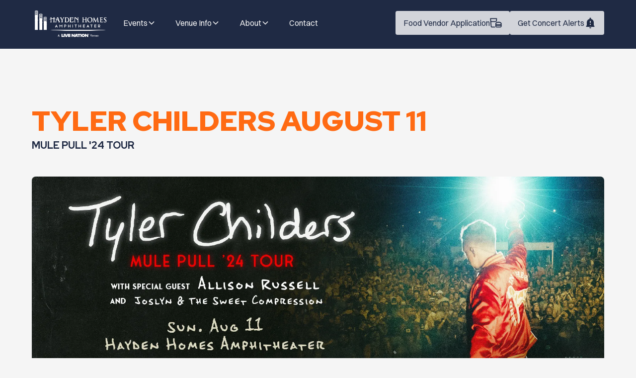

--- FILE ---
content_type: text/html; charset=utf-8
request_url: https://www.bendconcerts.com/events/event/tyler-childers-august-11
body_size: 60165
content:
<!DOCTYPE html><!-- Last Published: Thu Jan 22 2026 23:17:55 GMT+0000 (Coordinated Universal Time) --><html data-wf-domain="www.bendconcerts.com" data-wf-page="65a1cf98e5760e9cf822d195" data-wf-site="65a17b0a3af022bff5e67da0" lang="en" data-wf-collection="65a1cf98e5760e9cf822d15f" data-wf-item-slug="tyler-childers-august-11"><head><meta charset="utf-8"/><title>Tyler Childers August 11 | Bend Concerts Official Tickets</title><meta content="Join us for Tyler Childers August 11. Get your tickets here at the official Hayden Homes Amphitheater website!" name="description"/><meta content="Tyler Childers August 11 | Bend Concerts Official Tickets" property="og:title"/><meta content="Join us for Tyler Childers August 11. Get your tickets here at the official Hayden Homes Amphitheater website!" property="og:description"/><meta content="https://cdn.prod.website-files.com/65a1cf97604428bacdd19e06/65dd9869a5593de77890ee36_7c328d_fbe023a14323451d9a96b8d51a146cea~mv2.webp" property="og:image"/><meta content="Tyler Childers August 11 | Bend Concerts Official Tickets" property="twitter:title"/><meta content="Join us for Tyler Childers August 11. Get your tickets here at the official Hayden Homes Amphitheater website!" property="twitter:description"/><meta content="https://cdn.prod.website-files.com/65a1cf97604428bacdd19e06/65dd9869a5593de77890ee36_7c328d_fbe023a14323451d9a96b8d51a146cea~mv2.webp" property="twitter:image"/><meta property="og:type" content="website"/><meta content="summary_large_image" name="twitter:card"/><meta content="width=device-width, initial-scale=1" name="viewport"/><link href="https://cdn.prod.website-files.com/65a17b0a3af022bff5e67da0/css/haydenhomesamphitheater.webflow.shared.23fb4c738.css" rel="stylesheet" type="text/css" integrity="sha384-I/tMc4CQ2dCDZhfffGy4RNAg2sZ6dninRA0v8ff1Cb2kAGcuxr5WfnYV8rdRnk5u" crossorigin="anonymous"/><script type="text/javascript">!function(o,c){var n=c.documentElement,t=" w-mod-";n.className+=t+"js",("ontouchstart"in o||o.DocumentTouch&&c instanceof DocumentTouch)&&(n.className+=t+"touch")}(window,document);</script><link href="https://cdn.prod.website-files.com/65a17b0a3af022bff5e67da0/65b04406888f896e2caa44f3_HHA-favicon.jpg" rel="shortcut icon" type="image/x-icon"/><link href="https://cdn.prod.website-files.com/65a17b0a3af022bff5e67da0/65b043df87085f63469b60d3_HHA-logo-2021-SQUARE-black-bend-oregon.jpg" rel="apple-touch-icon"/><link href="https://www.bendconcerts.com/events/event/tyler-childers-august-11" rel="canonical"/><script src="https://www.google.com/recaptcha/api.js" type="text/javascript"></script><!-- Please keep this css code to improve the font quality-->
<style>
  * {
  -webkit-font-smoothing: antialiased;
  -moz-osx-font-smoothing: grayscale;
  -o-font-smoothing: antialiased;
}
</style>
<!-- Dynamic meta tag -->
<meta property="og:url" id="dynamic-url" content="" />

<!-- Finsweet Cookie Consent -->
<script async src="https://cdn.jsdelivr.net/npm/@finsweet/cookie-consent@1/fs-cc.js" fs-cc-mode="opt-in"></script>

<!-- Google Tag Manager -->
<script>(function(w,d,s,l,i){w[l]=w[l]||[];w[l].push({'gtm.start':
new Date().getTime(),event:'gtm.js'});var f=d.getElementsByTagName(s)[0],
j=d.createElement(s),dl=l!='dataLayer'?'&l='+l:'';j.async=true;j.src=
'https://www.googletagmanager.com/gtm.js?id='+i+dl;f.parentNode.insertBefore(j,f);
})(window,document,'script','dataLayer','GTM-WRCKKZFS');</script>
<!-- End Google Tag Manager --><link rel="stylesheet" href="https://cdnjs.cloudflare.com/ajax/libs/splidejs/4.1.4/css/splide-core.min.css">

<!-- JSON-LD markup generated by Google Structured Data Markup Helper. -->
<script type="application/ld+json">
{
  "@context": "http://schema.org",
  "@type": "Event",
  "name": "Tyler Childers August 11",
  "startDate": "Aug 11, 2024",
  "location": {
    "@type": "Place",
    "name": "Hayden Homes Amphitheater",
    "address": {
      "@type": "PostalAddress",
      "streetAddress": "344 SW Shevlin Hixon Dr",
      "addressLocality": "Bend",
      "addressRegion": "OR",
      "postalCode": "97703"
    }
  },
  "image": "https://cdn.prod.website-files.com/65a1cf97604428bacdd19e06/66b2588631394dfc68336472_4a40a05aebd779b153ee316cbe311b20.webp",
  "description": "Mule Pull &#39;24 Tour",
  "performer": {
    "@type": "Person",
    "name": "Tyler Childers August 11"
  }
}
</script></head><body><div class="page-wrapper"><div class="global-styles w-embed w-iframe"><!-- Google Tag Manager (noscript) -->
<noscript><iframe src="https://www.googletagmanager.com/ns.html?id=GTM-WRCKKZFS"
height="0" width="0" style="display:none;visibility:hidden"></iframe></noscript>
<!-- End Google Tag Manager (noscript) -->

<style>

/* Set color style to inherit */
.inherit-color * {
    color: inherit;
}

/* Focus state style for keyboard navigation for the focusable elements */
*[tabindex]:focus-visible,
  input[type="file"]:focus-visible {
   outline: 0.125rem solid #4d65ff;
   outline-offset: 0.125rem;
}

/* Get rid of top margin on first element in any rich text element */
.w-richtext > :not(div):first-child, .w-richtext > div:first-child > :first-child {
  margin-top: 0 !important;
}

/* Get rid of bottom margin on last element in any rich text element */
.w-richtext>:last-child, .w-richtext ol li:last-child, .w-richtext ul li:last-child {
	margin-bottom: 0 !important;
}

/* Prevent all click and hover interaction with an element */
.pointer-events-off {
	pointer-events: none;
}

/* Enables all click and hover interaction with an element */
.pointer-events-on {
  pointer-events: auto;
}

/* Create a class of .div-square which maintains a 1:1 dimension of a div */
.div-square::after {
	content: "";
	display: block;
	padding-bottom: 100%;
}

/* Make sure containers never lose their center alignment */
.container-medium,.container-small, .container-large {
	margin-right: auto !important;
  margin-left: auto !important;
}

/* 
Make the following elements inherit typography styles from the parent and not have hardcoded values. 
Important: You will not be able to style for example "All Links" in Designer with this CSS applied.
Uncomment this CSS to use it in the project. Leave this message for future hand-off.
*/
/*
a,
.w-input,
.w-select,
.w-tab-link,
.w-nav-link,
.w-dropdown-btn,
.w-dropdown-toggle,
.w-dropdown-link {
  color: inherit;
  text-decoration: inherit;
  font-size: inherit;
}
*/

/* Apply "..." after 3 lines of text */
.text-style-3lines {
	display: -webkit-box;
	overflow: hidden;
	-webkit-line-clamp: 3;
	-webkit-box-orient: vertical;
}

/* Apply "..." after 2 lines of text */
.text-style-2lines {
	display: -webkit-box;
	overflow: hidden;
	-webkit-line-clamp: 2;
	-webkit-box-orient: vertical;
}

/* Adds inline flex display */
.display-inlineflex {
  display: inline-flex;
}

/* These classes are never overwritten */
.hide {
  display: none !important;
}

@media screen and (max-width: 991px) {
    .hide, .hide-tablet {
        display: none !important;
    }
}
  @media screen and (max-width: 767px) {
    .hide-mobile-landscape{
      display: none !important;
    }
}
  @media screen and (max-width: 479px) {
    .hide-mobile{
      display: none !important;
    }
}
 
.margin-0 {
  margin: 0rem !important;
}
  
.padding-0 {
  padding: 0rem !important;
}

.spacing-clean {
padding: 0rem !important;
margin: 0rem !important;
}

.margin-top {
  margin-right: 0rem !important;
  margin-bottom: 0rem !important;
  margin-left: 0rem !important;
}

.padding-top {
  padding-right: 0rem !important;
  padding-bottom: 0rem !important;
  padding-left: 0rem !important;
}
  
.margin-right {
  margin-top: 0rem !important;
  margin-bottom: 0rem !important;
  margin-left: 0rem !important;
}

.padding-right {
  padding-top: 0rem !important;
  padding-bottom: 0rem !important;
  padding-left: 0rem !important;
}

.margin-bottom {
  margin-top: 0rem !important;
  margin-right: 0rem !important;
  margin-left: 0rem !important;
}

.padding-bottom {
  padding-top: 0rem !important;
  padding-right: 0rem !important;
  padding-left: 0rem !important;
}

.margin-left {
  margin-top: 0rem !important;
  margin-right: 0rem !important;
  margin-bottom: 0rem !important;
}
  
.padding-left {
  padding-top: 0rem !important;
  padding-right: 0rem !important;
  padding-bottom: 0rem !important;
}
  
.margin-horizontal {
  margin-top: 0rem !important;
  margin-bottom: 0rem !important;
}

.padding-horizontal {
  padding-top: 0rem !important;
  padding-bottom: 0rem !important;
}

.margin-vertical {
  margin-right: 0rem !important;
  margin-left: 0rem !important;
}
  
.padding-vertical {
  padding-right: 0rem !important;
  padding-left: 0rem !important;
}

/* Apply "..." at 100% width */
.truncate-width { 
		width: 100%; 
    white-space: nowrap; 
    overflow: hidden; 
    text-overflow: ellipsis; 
}
/* Removes native scrollbar */
.no-scrollbar {
    -ms-overflow-style: none;
    overflow: -moz-scrollbars-none; 
}

.no-scrollbar::-webkit-scrollbar {
    display: none;
}

span.fs-cmsfilter_highlight {
    background: #ffb489;
}

.artist_list .artist_item:after {
    content: ", ";
}

.artist_list .artist_item:last-child:after {
    content: none;
}


.artist_list .artist_item:last-child:before {
		content: "and ";
}

.artist_list .artist_item:first-child:before {
		content: "";
}

.genre_list .genre_item:after {
    content: ", ";
}

.genre_list .genre_item:last-child:after {
    content: none;
}

.text-color-white * {
  color: var(--color-neutral--white)
}

/*
.genre_list .genre_item:last-child:before {
		content: "and ";
}

.genre_list .genre_item:first-child:before {
		content: "";
}
*/

.ticket_btn {
  background-size: 300%;
}

.ticket_btn:hover,
.ticket_btn:focus {
   background-position: right;
}
.ticket_btn:hover .overlay_white,
.ticket_btn:focus .overlay_white {
   opacity: 0%;
}


/*-- REQUEST TICKET PORTAL --*/
.fs-combobox_list.w--open {
   max-height: 10rem !important;
   background-color: #fff !important;
}
.fs-combobox_option.w--current {
    background: #27324b !important;
}

#Accept-HHA-Terms:checked + span {
    font-weight: bold;
}

.fs-select_link-block-5.w--current {
    background: #ff701c12;
}
.fs-select_link-block-5.w--current div {
    color: #ff701c;
}
.fs-select_link-block-5.reset_button.w--current {
    background: #ebebeb;
}
.fs-select_link-block-5.reset_button.w--current div{
    color: #0d0d0d;
}

.terms_popup.hidden { 
    display: none!important; 
    opacity: 0!important;
}

.artists-per-year_collection-item:not(:first-child) .month-title {
    margin-top: 1rem;
}
.event-special-guest-item:after {
  content: ' // ';
}
.event-special-guest-item:last-child:after {
  content: '';
} 
.event_special-guest-list-wrapper .w-dyn-items,
.event_special-guest-list-wrapper .w-dyn-items .w-dyn-item,
.event_special-guest-list-wrapper .w-dyn-items .w-dyn-item p {
	display: inline;
}

.splide__arrow[disabled] {
    cursor: not-allowed;
    pointer-events: none;
    opacity: 0.5;
}
.splide__sr {
	display: none;
}

@media screen and (min-width: 479px) {
  .gallery3_item:first-child, 
  .gallery3_item:nth-child(5), 
  .gallery3_item:nth-child(7){
      grid-area: span 2 / span 2 / span 2 / span 2;
  }
}

@media(max-width:400px){
	.captcha-wrapper{
  	max-width: 200px;
    border-right: 1px solid #ddd;
  }
  .captcha-wrapper > div {
      margin: 0;
  }
}

</style></div><div data-animation="over-left" class="navbar6_component w-nav" data-easing2="ease" fs-scrolldisable-element="smart-nav" data-easing="ease" data-collapse="medium" data-w-id="efa6f8e0-bdf6-c219-9ed1-7471063ebb2a" role="banner" data-duration="400"><div class="navbar6_container"><a href="/" aria-label="Home" class="navbar6_logo-link w-nav-brand"><img src="https://cdn.prod.website-files.com/65a17b0a3af022bff5e67da0/678ea97ec60524b4cfd5a445_2025-HHA-WHITE-Horizontal-A%20LN%20Venue.webp" loading="lazy" width="160" height="60" alt="Hayden Homes Logo" class="navbar6_logo"/></a><nav role="navigation" class="navbar6_menu w-nav-menu"><ul class="navbar6_menu-left lists"><li class="list"><div data-hover="true" data-delay="200" data-w-id="f3ac26ae-f776-601d-8cff-680f652a972a" class="navbar11_menu-dropdown w-dropdown"><div class="navbar11_dropdown-toggle w-dropdown-toggle"><div>Events</div><div class="dropdown-chevron w-embed"><svg width="16px" height="16px" viewBox="0 0 16 16" fill="none" xmlns="http://www.w3.org/2000/svg">
  <path fill-rule="evenodd" clip-rule="evenodd" d="M2.55806 6.29544C2.46043 6.19781 2.46043 6.03952 2.55806 5.94189L3.44195 5.058C3.53958 4.96037 3.69787 4.96037 3.7955 5.058L8.00001 9.26251L12.2045 5.058C12.3021 4.96037 12.4604 4.96037 12.5581 5.058L13.4419 5.94189C13.5396 6.03952 13.5396 6.19781 13.4419 6.29544L8.17678 11.5606C8.07915 11.6582 7.92086 11.6582 7.82323 11.5606L2.55806 6.29544Z" fill="currentColor"/>
</svg></div></div><nav class="navbar11_dropdown-list w-dropdown-list"><div class="navbar11_dropdown-link-list"><a href="/events" class="navbar11_dropdown-link w-inline-block"><div class="navbar11_icon-wrapper"><div class="icon-embed-xsmall w-embed"><svg width="auto" height="auto" viewBox="0 0 14 16" fill="none" xmlns="http://www.w3.org/2000/svg">
<g clip-path="url(#clip0_6587_482)">
<path d="M4.75 0.75C4.75 0.334375 4.41563 0 4 0C3.58437 0 3.25 0.334375 3.25 0.75V2H2C0.896875 2 0 2.89688 0 4V4.5V6V14C0 15.1031 0.896875 16 2 16H12C13.1031 16 14 15.1031 14 14V6V4.5V4C14 2.89688 13.1031 2 12 2H10.75V0.75C10.75 0.334375 10.4156 0 10 0C9.58437 0 9.25 0.334375 9.25 0.75V2H4.75V0.75ZM1.5 6H12.5V14C12.5 14.275 12.275 14.5 12 14.5H2C1.725 14.5 1.5 14.275 1.5 14V6Z" fill="#1E3050"/>
</g>
<defs>
<clipPath id="clip0_6587_482">
<rect width="14" height="16" fill="white"/>
</clipPath>
</defs>
</svg></div></div><div class="navbar11_text-wrapper"><div class="text-weight-semibold">Events</div><p class="text-size-small hide-mobile-landscape">Browse all upcoming live events</p></div></a><a href="/buy-legit-tickets" class="navbar11_dropdown-link w-inline-block"><div class="navbar11_icon-wrapper"><div class="icon-embed-xsmall w-embed"><svg width=auto height=auto viewBox="0 0 16 16" fill="none" xmlns="http://www.w3.org/2000/svg">
<g clip-path="url(#clip0_6587_478)">
<path d="M8 1.5C9.72391 1.5 11.3772 2.18482 12.5962 3.40381C13.8152 4.62279 14.5 6.27609 14.5 8C14.5 9.72391 13.8152 11.3772 12.5962 12.5962C11.3772 13.8152 9.72391 14.5 8 14.5C6.27609 14.5 4.62279 13.8152 3.40381 12.5962C2.18482 11.3772 1.5 9.72391 1.5 8C1.5 6.27609 2.18482 4.62279 3.40381 3.40381C4.62279 2.18482 6.27609 1.5 8 1.5ZM8 16C10.1217 16 12.1566 15.1571 13.6569 13.6569C15.1571 12.1566 16 10.1217 16 8C16 5.87827 15.1571 3.84344 13.6569 2.34315C12.1566 0.842855 10.1217 0 8 0C5.87827 0 3.84344 0.842855 2.34315 2.34315C0.842855 3.84344 0 5.87827 0 8C0 10.1217 0.842855 12.1566 2.34315 13.6569C3.84344 15.1571 5.87827 16 8 16ZM6.75 10.5C6.33437 10.5 6 10.8344 6 11.25C6 11.6656 6.33437 12 6.75 12H9.25C9.66563 12 10 11.6656 10 11.25C10 10.8344 9.66563 10.5 9.25 10.5H9V7.75C9 7.33437 8.66563 7 8.25 7H6.75C6.33437 7 6 7.33437 6 7.75C6 8.16563 6.33437 8.5 6.75 8.5H7.5V10.5H6.75ZM8 6C8.26522 6 8.51957 5.89464 8.70711 5.70711C8.89464 5.51957 9 5.26522 9 5C9 4.73478 8.89464 4.48043 8.70711 4.29289C8.51957 4.10536 8.26522 4 8 4C7.73478 4 7.48043 4.10536 7.29289 4.29289C7.10536 4.48043 7 4.73478 7 5C7 5.26522 7.10536 5.51957 7.29289 5.70711C7.48043 5.89464 7.73478 6 8 6Z" fill="#1E3050"/>
</g>
<defs>
<clipPath id="clip0_6587_478">
<rect width="16" height="16" fill="white"/>
</clipPath>
</defs>
</svg></div></div><div class="navbar11_text-wrapper"><div class="text-weight-semibold">Avoid Main Gate Heartbreak</div><p class="text-size-small hide-mobile-landscape">Learn how to ensure entry with verified tickets</p></div></a><a href="/events/season-ticket-packages" class="navbar11_dropdown-link w-inline-block"><div class="navbar11_icon-wrapper"><div class="icon-embed-xsmall w-embed"><svg width="auto" height="auto" viewBox="0 0 158 127" fill="none" xmlns="http://www.w3.org/2000/svg">
<path d="M39.5 19.8438C37.3275 19.8438 35.55 21.6297 35.55 23.8125V33.2879C41.475 37.1822 45.425 43.9043 45.425 51.5938C45.425 59.2832 41.475 66.0053 35.55 69.8996V79.375C35.55 81.5578 37.3275 83.3438 39.5 83.3438H142.2C144.373 83.3438 146.15 81.5578 146.15 79.375V69.8996C140.225 66.0053 136.275 59.2832 136.275 51.5938C136.275 43.9043 140.225 37.1822 146.15 33.2879V23.8125C146.15 21.6297 144.373 19.8438 142.2 19.8438H39.5ZM39.5 7.9375H142.2C150.915 7.9375 158 15.0564 158 23.8125V37.7031C158 39.8859 156.173 41.5975 154.149 42.4408C150.618 43.9539 148.125 47.4762 148.125 51.5938C148.125 55.7113 150.618 59.2336 154.149 60.7467C156.148 61.59 158 63.3016 158 65.4844V79.375C158 88.1311 150.915 95.25 142.2 95.25H39.5C30.7853 95.25 23.7 88.1311 23.7 79.375V65.4844C23.7 63.3016 25.5269 61.59 27.5512 60.7467C31.1062 59.2336 33.575 55.7113 33.575 51.5938C33.575 47.4762 31.0816 43.9539 27.5512 42.4408C25.5269 41.5975 23.7 39.8859 23.7 37.7031V23.8125C23.7 15.0564 30.7853 7.9375 39.5 7.9375ZM5.925 23.8125C9.20844 23.8125 11.85 26.4666 11.85 29.7656V89.2969C11.85 99.1691 19.7994 107.156 29.625 107.156H128.375C131.658 107.156 134.3 109.81 134.3 113.109C134.3 116.408 131.658 119.062 128.375 119.062H29.625C13.2572 119.062 0 105.742 0 89.2969V29.7656C0 26.4666 2.64156 23.8125 5.925 23.8125ZM114.55 59.5312V43.6562H67.15V59.5312H114.55ZM55.3 39.6875C55.3 35.2971 58.8303 31.75 63.2 31.75H118.5C122.87 31.75 126.4 35.2971 126.4 39.6875V63.5C126.4 67.8904 122.87 71.4375 118.5 71.4375H63.2C58.8303 71.4375 55.3 67.8904 55.3 63.5V39.6875Z" fill="#1E3050"/>
</svg></div></div><div class="navbar11_text-wrapper"><div class="text-weight-semibold">Premium Seating Experiences</div><p class="text-size-small hide-mobile-landscape">An elevated approach to concerts</p></div></a><a href="/events/genres" class="navbar11_dropdown-link w-inline-block"><div class="navbar11_icon-wrapper"><div class="icon-embed-xsmall w-embed"><svg width="auto" height="auto" viewBox="0 0 16 16" fill="none" xmlns="http://www.w3.org/2000/svg">
<g clip-path="url(#clip0_6587_480)">
<path d="M11.0002 3.94062V2.53437C11.0002 2.2 11.1658 1.8875 11.4439 1.70312L13.6127 0.259375C13.8658 0.090625 14.1627 0 14.4658 0H14.5002C15.3283 0 16.0002 0.671875 16.0002 1.5C16.0002 2.32812 15.3283 3 14.5002 3H14.0596L9.8252 7.2375C10.1096 7.49063 10.2564 7.5 10.2908 7.5C10.3721 7.50313 10.4252 7.48125 10.6314 7.39062L10.7471 7.34062C11.1596 7.16562 11.8721 7.08125 12.3814 7.59688C12.8752 8.09375 12.8752 8.9 12.3814 9.39688L11.7064 10.0781C11.3252 10.4625 10.8252 10.6656 10.4971 10.7969L10.4314 10.8219C10.2596 10.8906 10.0346 11.0187 9.79707 11.2594C9.25645 11.8062 9.05645 12.4906 8.84082 13.2437C8.8127 13.3375 8.7877 13.4312 8.75957 13.5281C8.59707 14.075 8.31895 14.6219 7.88145 15.0656C6.6502 16.3125 4.64707 16.3125 3.41582 15.0656L0.92207 12.5406C-0.306055 11.3 -0.306055 9.29063 0.92207 8.05C1.3627 7.60625 1.90332 7.32188 2.44707 7.15938C2.5377 7.13125 2.6252 7.10625 2.71582 7.07812C3.4627 6.85625 4.14082 6.65625 4.68457 6.10625C4.88145 5.90937 5.0002 5.71875 5.0752 5.55937C5.1002 5.50312 5.13145 5.44062 5.1627 5.37187C5.33145 5 5.57207 4.4625 5.9627 4.06875L6.89707 3.125C7.39395 2.62187 8.20332 2.62187 8.7002 3.125C9.20332 3.63437 9.14395 4.36563 8.8627 4.83125C8.82832 4.8875 8.79707 4.9375 8.76895 4.98438C8.61582 5.23438 8.5252 5.38125 8.49395 5.55312C8.4752 5.65312 8.4627 5.84062 8.76582 6.17188L11.0002 3.94062ZM5.21895 8.21875C5.5127 7.925 5.9877 7.925 6.27832 8.21875L7.77832 9.71875C8.07207 10.0125 8.07207 10.4875 7.77832 10.7781C7.48457 11.0687 7.00957 11.0719 6.71895 10.7781L5.21895 9.27812C4.9252 8.98437 4.9252 8.50938 5.21895 8.21875ZM3.21895 10.2188C3.5127 9.925 3.9877 9.925 4.27832 10.2188L5.77832 11.7188C6.07207 12.0125 6.07207 12.4875 5.77832 12.7781C5.48457 13.0687 5.00957 13.0719 4.71895 12.7781L3.21895 11.2781C2.9252 10.9844 2.9252 10.5094 3.21895 10.2188ZM7.0127 5.3C7.0252 5.22813 7.04082 5.15937 7.05957 5.09062L7.02207 5.12813C6.8377 5.3125 6.72832 5.55 6.5627 5.9125C6.52207 6.00312 6.4752 6.1 6.4252 6.20625C6.28145 6.50625 6.06582 6.8375 5.74707 7.1625C4.9127 8.00625 3.8502 8.3125 3.12832 8.52188C3.04082 8.54688 2.95645 8.57188 2.88145 8.59375C2.52207 8.70312 2.21582 8.875 1.9877 9.10625C1.3377 9.7625 1.3377 10.8313 1.9877 11.4875L4.48457 14.0125C5.12832 14.6656 6.17207 14.6656 6.81582 14.0125C7.04395 13.7812 7.21582 13.4687 7.3252 13.1031C7.3502 13.0219 7.37207 12.9375 7.4002 12.8469C7.60645 12.1188 7.90645 11.0469 8.7377 10.2094C9.12832 9.81563 9.52832 9.57812 9.86895 9.4375C10.2721 9.275 10.4939 9.175 10.6408 9.025L10.7127 8.95C10.5689 8.98437 10.4096 9.00313 10.2439 9C9.68145 8.98438 9.1502 8.7 8.61582 8.15938L7.7502 7.2875L7.74707 7.28438C7.10957 6.64063 6.89707 5.9625 7.0127 5.3Z" fill="#1E3050"/>
</g>
<defs>
<clipPath id="clip0_6587_480">
<rect width="16" height="16" fill="white"/>
</clipPath>
</defs>
</svg></div></div><div class="navbar11_text-wrapper"><div class="text-weight-semibold">Genres</div><p class="text-size-small hide-mobile-landscape">Discover music by genre in Bend</p></div></a><a href="/events/artists" class="navbar11_dropdown-link w-inline-block"><div class="navbar11_icon-wrapper"><div class="icon-embed-xsmall w-embed"><svg width="auto" height="auto" viewBox="0 0 20 16" fill="none" xmlns="http://www.w3.org/2000/svg">
<path d="M9.5 4C9.5 3.33696 9.23661 2.70107 8.76777 2.23223C8.29893 1.76339 7.66304 1.5 7 1.5C6.33696 1.5 5.70107 1.76339 5.23223 2.23223C4.76339 2.70107 4.5 3.33696 4.5 4C4.5 4.66304 4.76339 5.29893 5.23223 5.76777C5.70107 6.23661 6.33696 6.5 7 6.5C7.66304 6.5 8.29893 6.23661 8.76777 5.76777C9.23661 5.29893 9.5 4.66304 9.5 4ZM3 4C3 2.93913 3.42143 1.92172 4.17157 1.17157C4.92172 0.421427 5.93913 0 7 0C8.06087 0 9.07828 0.421427 9.82843 1.17157C10.5786 1.92172 11 2.93913 11 4C11 5.06087 10.5786 6.07828 9.82843 6.82843C9.07828 7.57857 8.06087 8 7 8C5.93913 8 4.92172 7.57857 4.17157 6.82843C3.42143 6.07828 3 5.06087 3 4ZM1.54062 14.5H9C9 15.0969 9.24062 15.6062 9.59062 16H0.928125C0.415625 16 0 15.5844 0 15.0719C0 11.9937 2.49375 9.5 5.57188 9.5H8.42813C9.5625 9.5 10.6187 9.84062 11.5 10.4219V12.0344C11.4 12.0469 11.2969 12.0656 11.2 12.0875C10.4719 11.4125 9.5 11 8.42813 11H5.57188C3.51875 11 1.81875 12.5219 1.54062 14.5ZM19.6875 5.14062C19.8844 5.28125 20 5.50938 20 5.75V7.25V12.25C20 12.2875 19.9969 12.325 19.9906 12.3625C19.9969 12.4094 20 12.4531 20 12.5C20 13.3281 19.1031 14 18 14C16.8969 14 16 13.3281 16 12.5C16 11.6719 16.8969 11 18 11C18.1719 11 18.3406 11.0156 18.5 11.0469V8.29062L14 9.79062V14.5C14 15.3281 13.1031 16 12 16C10.8969 16 10 15.3281 10 14.5C10 13.6719 10.8969 13 12 13C12.1719 13 12.3406 13.0156 12.5 13.0469V9.25V7.75C12.5 7.42812 12.7062 7.14062 13.0125 7.0375L19.0125 5.0375C19.2406 4.9625 19.4938 5 19.6875 5.14062Z" fill="#1E3050"/>
</svg></div></div><div class="navbar11_text-wrapper"><div class="text-weight-semibold">Artists</div><p class="text-size-small hide-mobile-landscape">Profiles and information on featured artists</p></div></a></div></nav></div></li><li class="list"><div data-hover="true" data-delay="200" data-w-id="f3ac26ae-f776-601d-8cff-680f652a96d4" class="navbar11_menu-dropdown w-dropdown"><div class="navbar11_dropdown-toggle w-dropdown-toggle"><div>Venue Info</div><div class="dropdown-chevron w-embed"><svg width="16px" height="16px" viewBox="0 0 16 16" fill="none" xmlns="http://www.w3.org/2000/svg">
  <path fill-rule="evenodd" clip-rule="evenodd" d="M2.55806 6.29544C2.46043 6.19781 2.46043 6.03952 2.55806 5.94189L3.44195 5.058C3.53958 4.96037 3.69787 4.96037 3.7955 5.058L8.00001 9.26251L12.2045 5.058C12.3021 4.96037 12.4604 4.96037 12.5581 5.058L13.4419 5.94189C13.5396 6.03952 13.5396 6.19781 13.4419 6.29544L8.17678 11.5606C8.07915 11.6582 7.92086 11.6582 7.82323 11.5606L2.55806 6.29544Z" fill="currentColor"/>
</svg></div></div><nav class="navbar11_dropdown-list _2-column-grid w-dropdown-list"><div class="navbar11_dropdown-link-list _2-column-grid"><a href="/venue-information" class="navbar11_dropdown-link w-inline-block"><div class="navbar11_icon-wrapper"><div class="icon-embed-xsmall w-embed"><svg width="auto" height="auto" viewBox="0 0 16 16" fill="none" xmlns="http://www.w3.org/2000/svg">
<g clip-path="url(#clip0_6587_478)">
<path d="M8 1.5C9.72391 1.5 11.3772 2.18482 12.5962 3.40381C13.8152 4.62279 14.5 6.27609 14.5 8C14.5 9.72391 13.8152 11.3772 12.5962 12.5962C11.3772 13.8152 9.72391 14.5 8 14.5C6.27609 14.5 4.62279 13.8152 3.40381 12.5962C2.18482 11.3772 1.5 9.72391 1.5 8C1.5 6.27609 2.18482 4.62279 3.40381 3.40381C4.62279 2.18482 6.27609 1.5 8 1.5ZM8 16C10.1217 16 12.1566 15.1571 13.6569 13.6569C15.1571 12.1566 16 10.1217 16 8C16 5.87827 15.1571 3.84344 13.6569 2.34315C12.1566 0.842855 10.1217 0 8 0C5.87827 0 3.84344 0.842855 2.34315 2.34315C0.842855 3.84344 0 5.87827 0 8C0 10.1217 0.842855 12.1566 2.34315 13.6569C3.84344 15.1571 5.87827 16 8 16ZM6.75 10.5C6.33437 10.5 6 10.8344 6 11.25C6 11.6656 6.33437 12 6.75 12H9.25C9.66563 12 10 11.6656 10 11.25C10 10.8344 9.66563 10.5 9.25 10.5H9V7.75C9 7.33437 8.66563 7 8.25 7H6.75C6.33437 7 6 7.33437 6 7.75C6 8.16563 6.33437 8.5 6.75 8.5H7.5V10.5H6.75ZM8 6C8.26522 6 8.51957 5.89464 8.70711 5.70711C8.89464 5.51957 9 5.26522 9 5C9 4.73478 8.89464 4.48043 8.70711 4.29289C8.51957 4.10536 8.26522 4 8 4C7.73478 4 7.48043 4.10536 7.29289 4.29289C7.10536 4.48043 7 4.73478 7 5C7 5.26522 7.10536 5.51957 7.29289 5.70711C7.48043 5.89464 7.73478 6 8 6Z" fill="#1E3050"/>
</g>
<defs>
<clipPath id="clip0_6587_478">
<rect width="16" height="16" fill="white"/>
</clipPath>
</defs>
</svg></div></div><div class="navbar11_text-wrapper"><div class="text-weight-semibold">Venue Info</div><p class="text-size-small hide-mobile-landscape">Key details about our venue</p></div></a><a href="/venue-information/directions-and-parking" class="navbar11_dropdown-link w-inline-block"><div class="navbar11_icon-wrapper"><div class="icon-embed-xsmall w-embed"><svg viewBox="0 0 205 181" fill="none" xmlns="http://www.w3.org/2000/svg">
<path d="M51.1299 30.7617L41.4004 58.4688H163.6L153.91 30.7617C151.668 24.3555 145.582 20.0312 138.775 20.0312H66.2246C59.418 20.0312 53.3721 24.3154 51.0898 30.7617H51.1299ZM19.2588 63.5938L32.9521 24.3955C37.917 10.2617 51.25 0.8125 66.2246 0.8125H138.775C153.75 0.8125 167.083 10.2617 172.048 24.3955L185.781 63.5938C197.232 70.2402 205 82.6523 205 96.9062V128.938V148.156V170.578C205 175.903 200.716 180.188 195.391 180.188C190.065 180.188 185.781 175.903 185.781 170.578V148.156H19.2188V170.578C19.2188 175.903 14.9346 180.188 9.60938 180.188C4.28418 180.188 0 175.903 0 170.578V148.156V128.938V96.9062C0 82.6523 7.72754 70.2402 19.2588 63.5938ZM166.562 77.6875H38.4375C27.8271 77.6875 19.2188 86.2959 19.2188 96.9062V128.938H185.781V96.9062C185.781 86.2959 177.173 77.6875 166.562 77.6875ZM44.8438 90.5C48.2418 90.5 51.5007 91.8499 53.9036 94.2527C56.3064 96.6555 57.6562 99.9144 57.6562 103.312C57.6562 106.711 56.3064 109.969 53.9036 112.372C51.5007 114.775 48.2418 116.125 44.8438 116.125C41.4457 116.125 38.1868 114.775 35.7839 112.372C33.3811 109.969 32.0313 106.711 32.0312 103.312C32.0312 99.9144 33.3811 96.6555 35.7839 94.2527C38.1868 91.8499 41.4457 90.5 44.8438 90.5ZM147.344 103.312C147.344 99.9144 148.694 96.6555 151.096 94.2527C153.499 91.8499 156.758 90.5 160.156 90.5C163.554 90.5 166.813 91.8499 169.216 94.2527C171.619 96.6555 172.969 99.9144 172.969 103.312C172.969 106.711 171.619 109.969 169.216 112.372C166.813 114.775 163.554 116.125 160.156 116.125C156.758 116.125 153.499 114.775 151.096 112.372C148.694 109.969 147.344 106.711 147.344 103.312Z" fill="#1F2A44"/>
</svg></div></div><div class="navbar11_text-wrapper"><div class="text-weight-semibold">Directions and Parking</div><p class="text-size-small hide-mobile-landscape">Find out how to get here and where to park</p></div></a><a href="/venue-information/map-and-seating" class="navbar11_dropdown-link w-inline-block"><div class="navbar11_icon-wrapper"><div class="icon-embed-xsmall w-embed"><svg width="auto" height="auto" viewBox="0 0 18 16" fill="none" xmlns="http://www.w3.org/2000/svg">
<g clip-path="url(#clip0_6587_488)">
<path d="M17.675 1.13126C17.8781 1.27188 18 1.50313 18 1.75001V12.25C18 12.5625 17.8063 12.8406 17.5156 12.95L12.2656 14.95C12.1031 15.0125 11.925 15.0156 11.7625 14.9594L6.01562 13.0469L1.01562 14.9531C0.784375 15.0406 0.525 15.0094 0.321875 14.8688C0.11875 14.7281 0 14.4969 0 14.25V3.75001C0 3.43751 0.190625 3.15938 0.484375 3.05001L5.73438 1.05001C5.89687 0.987506 6.075 0.984381 6.2375 1.04063L11.9844 2.95313L16.9844 1.04688C17.2156 0.959381 17.475 0.990632 17.6781 1.13126H17.675ZM1.5 4.26563V13.1625L5.25 11.7344V2.83751L1.5 4.26563ZM11.25 13.2094V4.29063L6.75 2.79063V11.7094L11.25 13.2094ZM12.75 13.1625L16.5 11.7344V2.83751L12.75 4.26563V13.1625Z" fill="#1E3050"/>
</g>
<defs>
<clipPath id="clip0_6587_488">
<rect width="18" height="16" fill="white"/>
</clipPath>
</defs>
</svg></div></div><div class="navbar11_text-wrapper"><div class="text-weight-semibold">Map and Seating</div><p class="text-size-small hide-mobile-landscape">Learn about the space and layout</p></div></a><a href="/venue-information/accessibility" class="navbar11_dropdown-link w-inline-block"><div class="navbar11_icon-wrapper"><div class="icon-embed-xsmall w-embed"><svg width="auto" height="auto" viewBox="0 0 16 16" fill="none" xmlns="http://www.w3.org/2000/svg">
<path d="M7.05625 14.6312L6.97813 14.5593L1.50312 9.47496C0.54375 8.58433 0 7.33433 0 6.02496V5.92183C0 3.72183 1.5625 1.83433 3.725 1.42183C4.95625 1.18433 6.21563 1.46871 7.21875 2.17496C7.5 2.37496 7.7625 2.60621 8 2.87183C8.13125 2.72183 8.27187 2.58433 8.42188 2.45621C8.5375 2.35621 8.65625 2.26246 8.78125 2.17496C9.78437 1.46871 11.0437 1.18433 12.275 1.41871C14.4375 1.83121 16 3.72183 16 5.92183V6.02496C16 7.33433 15.4562 8.58433 14.4969 9.47496L9.02188 14.5593L8.94375 14.6312C8.6875 14.8687 8.35 15.0031 8 15.0031C7.65 15.0031 7.3125 14.8718 7.05625 14.6312ZM7.47188 4.53121C7.45938 4.52183 7.45 4.50933 7.44063 4.49683L6.88438 3.87183L6.88125 3.86871C6.15937 3.05933 5.06875 2.69058 4.00625 2.89371C2.55 3.17183 1.5 4.44058 1.5 5.92183V6.02496C1.5 6.91558 1.87188 7.76871 2.525 8.37496L8 13.4593L13.475 8.37496C14.1281 7.76871 14.5 6.91558 14.5 6.02496V5.92183C14.5 4.44371 13.45 3.17183 11.9969 2.89371C10.9344 2.69058 9.84062 3.06246 9.12187 3.86871C9.12187 3.86871 9.12187 3.86871 9.11875 3.87183C9.11562 3.87496 9.11875 3.87183 9.11563 3.87496L8.55937 4.49996C8.55 4.51246 8.5375 4.52183 8.52812 4.53433C8.3875 4.67496 8.19688 4.75308 8 4.75308C7.80312 4.75308 7.6125 4.67496 7.47188 4.53433V4.53121Z" fill="#1E3050"/>
</svg></div></div><div class="navbar11_text-wrapper"><div class="text-weight-semibold">Accessibility</div><p class="text-size-small hide-mobile-landscape">Accessible enjoyment for everyone</p></div></a><a href="/venue-information/food-and-drink" class="navbar11_dropdown-link w-inline-block"><div class="navbar11_icon-wrapper"><div class="icon-embed-xsmall w-embed"><svg width="auto" height="auto" viewBox="0 0 20 16" fill="none" xmlns="http://www.w3.org/2000/svg">
<g clip-path="url(#clip0_6587_476)">
<path d="M0.749904 0C0.540529 0 0.340529 0.0875 0.196779 0.24375C0.053029 0.4 -0.0157211 0.60625 0.00302895 0.815625L1.13428 13.9438C1.23428 15.1063 2.20928 16 3.3749 16H8.6249C8.7999 16 8.96865 15.9813 9.13115 15.9438C8.72178 15.5438 8.40303 15.0531 8.2124 14.5H3.3749C2.98428 14.5 2.6624 14.2031 2.62803 13.8156L1.9999 6.5H9.74365C10.228 6.1125 10.8374 5.74688 11.5937 5.47813L11.9968 0.815625C12.0155 0.60625 11.9437 0.4 11.803 0.24375C11.6624 0.0875 11.4593 0 11.2499 0L0.749904 0ZM1.86865 5L1.56865 1.5H10.4312L10.128 5H1.86865ZM14.0593 7.50625C14.0218 7.57812 13.9999 7.65938 13.9999 7.74375C13.9999 8.01875 14.2249 8.24375 14.4999 8.24375C14.7749 8.24375 14.9999 8.01875 14.9999 7.74375C14.9999 7.65625 14.978 7.57812 14.9405 7.50625C15.6437 7.54687 16.2155 7.67812 16.6812 7.85938C16.5718 7.95 16.4999 8.09062 16.4999 8.24375C16.4999 8.51875 16.7249 8.74375 16.9999 8.74375C17.2593 8.74375 17.4749 8.54375 17.4968 8.2875C18.0718 8.68438 18.353 9.125 18.4687 9.3375C18.478 9.35937 18.4999 9.40937 18.4999 9.52812C18.4999 10.0594 18.0687 10.4906 17.5374 10.4906H11.4624C10.9312 10.4906 10.4999 10.0594 10.4999 9.52812C10.4999 9.4125 10.5187 9.35937 10.5312 9.3375C10.6468 9.12187 10.928 8.68125 11.503 8.2875C11.5249 8.54375 11.7405 8.74375 11.9999 8.74375C12.2749 8.74375 12.4999 8.51875 12.4999 8.24375C12.4999 8.09062 12.4312 7.95 12.3187 7.85938C12.7812 7.67812 13.353 7.54375 14.0593 7.50625ZM19.6187 10.8469C19.8593 10.4656 19.9999 10.0156 19.9999 9.53125C19.9999 9.26875 19.9593 8.94688 19.7905 8.63125C19.3437 7.79688 17.9437 5.99375 14.4999 5.99375C11.0562 5.99375 9.65615 7.79688 9.20928 8.63125C9.04053 8.94375 8.9999 9.26875 8.9999 9.53125C8.9999 10.0156 9.14053 10.4656 9.38115 10.8469C9.14678 11.075 8.9999 11.3937 8.9999 11.7437C8.9999 11.9969 9.0749 12.2313 9.20303 12.425C9.0749 12.6688 8.9999 12.9469 8.9999 13.2437C8.9999 14.7625 10.2312 15.9937 11.7499 15.9937H17.2499C18.7687 15.9937 19.9999 14.7625 19.9999 13.2437C19.9999 12.9469 19.928 12.6688 19.7968 12.425C19.9249 12.2281 19.9999 11.9937 19.9999 11.7437C19.9999 11.3906 19.853 11.0719 19.6187 10.8469ZM10.7499 12.9937H18.2499C18.3874 12.9937 18.4999 13.1062 18.4999 13.2437C18.4999 13.9344 17.9405 14.4937 17.2499 14.4937H11.7499C11.0593 14.4937 10.4999 13.9344 10.4999 13.2437C10.4999 13.1062 10.6124 12.9937 10.7499 12.9937Z" fill="#1E3050"/>
</g>
<defs>
<clipPath id="clip0_6587_476">
<rect width="20" height="16" fill="white"/>
</clipPath>
</defs>
</svg></div></div><div class="navbar11_text-wrapper"><div class="text-weight-semibold">Food and Drink</div><p class="text-size-small hide-mobile-landscape">Savor local food and beverages</p></div></a><a href="/venue-information/the-green-team" class="navbar11_dropdown-link w-inline-block"><div class="navbar11_icon-wrapper"><div class="icon-embed-xsmall w-embed"><svg xmlns="http://www.w3.org/2000/svg" xmlns:xlink="http://www.w3.org/1999/xlink" aria-hidden="true" role="img" class="iconify iconify--tabler" width="100%" height="100%" preserveAspectRatio="xMidYMid meet" viewBox="0 0 24 24"><g fill="none" stroke="currentColor" stroke-linecap="round" stroke-linejoin="round" stroke-width="2"><path d="m12 17l-2 2l2 2"></path><path d="M10 19h9a2 2 0 0 0 1.75-2.75l-.55-1M8.536 11l-.732-2.732L5.072 9"></path><path d="m7.804 8.268l-4.5 7.794a2 2 0 0 0 1.506 2.89l1.141.024M15.464 11l2.732.732L18.928 9"></path><path d="m18.196 11.732l-4.5-7.794a2 2 0 0 0-3.256-.14l-.591.976"></path></g></svg></div></div><div class="navbar11_text-wrapper"><div class="text-weight-semibold">The Green Team</div><p class="text-size-small hide-mobile-landscape">Discover award-winning sustainability</p></div></a></div></nav></div></li><li class="list"><div data-hover="true" data-delay="200" data-w-id="f3ac26ae-f776-601d-8cff-680f652a968d" class="navbar11_menu-dropdown w-dropdown"><div class="navbar11_dropdown-toggle w-dropdown-toggle"><div>About</div><div class="dropdown-chevron w-embed"><svg width="16px" height="16px" viewBox="0 0 16 16" fill="none" xmlns="http://www.w3.org/2000/svg">
  <path fill-rule="evenodd" clip-rule="evenodd" d="M2.55806 6.29544C2.46043 6.19781 2.46043 6.03952 2.55806 5.94189L3.44195 5.058C3.53958 4.96037 3.69787 4.96037 3.7955 5.058L8.00001 9.26251L12.2045 5.058C12.3021 4.96037 12.4604 4.96037 12.5581 5.058L13.4419 5.94189C13.5396 6.03952 13.5396 6.19781 13.4419 6.29544L8.17678 11.5606C8.07915 11.6582 7.92086 11.6582 7.82323 11.5606L2.55806 6.29544Z" fill="currentColor"/>
</svg></div></div><nav class="navbar11_dropdown-list _2-column-grid w-dropdown-list"><div class="navbar11_dropdown-link-list _2-column-grid"><a href="/about" class="navbar11_dropdown-link w-inline-block"><div class="navbar11_icon-wrapper"><div class="icon-embed-xsmall w-embed"><svg width=auto height=auto viewBox="0 0 16 16" fill="none" xmlns="http://www.w3.org/2000/svg">
<g clip-path="url(#clip0_6587_478)">
<path d="M8 1.5C9.72391 1.5 11.3772 2.18482 12.5962 3.40381C13.8152 4.62279 14.5 6.27609 14.5 8C14.5 9.72391 13.8152 11.3772 12.5962 12.5962C11.3772 13.8152 9.72391 14.5 8 14.5C6.27609 14.5 4.62279 13.8152 3.40381 12.5962C2.18482 11.3772 1.5 9.72391 1.5 8C1.5 6.27609 2.18482 4.62279 3.40381 3.40381C4.62279 2.18482 6.27609 1.5 8 1.5ZM8 16C10.1217 16 12.1566 15.1571 13.6569 13.6569C15.1571 12.1566 16 10.1217 16 8C16 5.87827 15.1571 3.84344 13.6569 2.34315C12.1566 0.842855 10.1217 0 8 0C5.87827 0 3.84344 0.842855 2.34315 2.34315C0.842855 3.84344 0 5.87827 0 8C0 10.1217 0.842855 12.1566 2.34315 13.6569C3.84344 15.1571 5.87827 16 8 16ZM6.75 10.5C6.33437 10.5 6 10.8344 6 11.25C6 11.6656 6.33437 12 6.75 12H9.25C9.66563 12 10 11.6656 10 11.25C10 10.8344 9.66563 10.5 9.25 10.5H9V7.75C9 7.33437 8.66563 7 8.25 7H6.75C6.33437 7 6 7.33437 6 7.75C6 8.16563 6.33437 8.5 6.75 8.5H7.5V10.5H6.75ZM8 6C8.26522 6 8.51957 5.89464 8.70711 5.70711C8.89464 5.51957 9 5.26522 9 5C9 4.73478 8.89464 4.48043 8.70711 4.29289C8.51957 4.10536 8.26522 4 8 4C7.73478 4 7.48043 4.10536 7.29289 4.29289C7.10536 4.48043 7 4.73478 7 5C7 5.26522 7.10536 5.51957 7.29289 5.70711C7.48043 5.89464 7.73478 6 8 6Z" fill="#1E3050"/>
</g>
<defs>
<clipPath id="clip0_6587_478">
<rect width="16" height="16" fill="white"/>
</clipPath>
</defs>
</svg></div></div><div class="navbar11_text-wrapper"><div class="text-weight-semibold">About</div><p class="text-size-small hide-mobile-landscape">Learn about the amphitheater</p></div></a><a href="/about/meet-the-team" class="navbar11_dropdown-link w-inline-block"><div class="navbar11_icon-wrapper"><div class="icon-embed-xsmall w-embed"><svg width=auto height=auto viewBox="0 0 20 16" fill="none" xmlns="http://www.w3.org/2000/svg">
<g clip-path="url(#clip0_6587_506)">
<path d="M4.5 5C5.16304 5 5.79893 4.73661 6.26777 4.26777C6.73661 3.79893 7 3.16304 7 2.5C7 1.83696 6.73661 1.20107 6.26777 0.732233C5.79893 0.263392 5.16304 0 4.5 0C3.83696 0 3.20107 0.263392 2.73223 0.732233C2.26339 1.20107 2 1.83696 2 2.5C2 3.16304 2.26339 3.79893 2.73223 4.26777C3.20107 4.73661 3.83696 5 4.5 5ZM16 5C16.663 5 17.2989 4.73661 17.7678 4.26777C18.2366 3.79893 18.5 3.16304 18.5 2.5C18.5 1.83696 18.2366 1.20107 17.7678 0.732233C17.2989 0.263392 16.663 0 16 0C15.337 0 14.7011 0.263392 14.2322 0.732233C13.7634 1.20107 13.5 1.83696 13.5 2.5C13.5 3.16304 13.7634 3.79893 14.2322 4.26777C14.7011 4.73661 15.337 5 16 5ZM0 9.33438C0 9.7 0.3 10 0.665625 10H7.33437C7.34062 10 7.34687 10 7.35625 10C6.525 9.26562 6.00313 8.19375 6.00313 7C6.00313 6.7625 6.025 6.53125 6.0625 6.30312C5.6375 6.10625 5.16562 6 4.66875 6H3.33437C1.49375 6 0 7.49375 0 9.33438ZM12.6656 10H19.3344C19.7031 10 20 9.7 20 9.33438C20 7.49375 18.5062 6 16.6656 6H15.3344C14.8375 6 14.3656 6.10937 13.9406 6.30312C13.9813 6.52812 14 6.7625 14 7C14 8.19375 13.475 9.26562 12.6469 10C12.6531 10 12.6594 10 12.6687 10H12.6656ZM10 5.5C10.197 5.5 10.392 5.5388 10.574 5.61418C10.756 5.68956 10.9214 5.80005 11.0607 5.93934C11.1999 6.07863 11.3104 6.24399 11.3858 6.42597C11.4612 6.60796 11.5 6.80302 11.5 7C11.5 7.19698 11.4612 7.39204 11.3858 7.57403C11.3104 7.75601 11.1999 7.92137 11.0607 8.06066C10.9214 8.19995 10.756 8.31044 10.574 8.38582C10.392 8.4612 10.197 8.5 10 8.5C9.80302 8.5 9.60796 8.4612 9.42597 8.38582C9.24399 8.31044 9.07863 8.19995 8.93934 8.06066C8.80005 7.92137 8.68956 7.75601 8.61418 7.57403C8.5388 7.39204 8.5 7.19698 8.5 7C8.5 6.80302 8.5388 6.60796 8.61418 6.42597C8.68956 6.24399 8.80005 6.07863 8.93934 5.93934C9.07863 5.80005 9.24399 5.68956 9.42597 5.61418C9.60796 5.5388 9.80302 5.5 10 5.5ZM10 10C10.394 10 10.7841 9.9224 11.1481 9.77164C11.512 9.62087 11.8427 9.3999 12.1213 9.12132C12.3999 8.84274 12.6209 8.51203 12.7716 8.14805C12.9224 7.78407 13 7.39397 13 7C13 6.60603 12.9224 6.21593 12.7716 5.85195C12.6209 5.48797 12.3999 5.15726 12.1213 4.87868C11.8427 4.6001 11.512 4.37913 11.1481 4.22836C10.7841 4.0776 10.394 4 10 4C9.60603 4 9.21593 4.0776 8.85195 4.22836C8.48797 4.37913 8.15726 4.6001 7.87868 4.87868C7.6001 5.15726 7.37913 5.48797 7.22836 5.85195C7.0776 6.21593 7 6.60603 7 7C7 7.39397 7.0776 7.78407 7.22836 8.14805C7.37913 8.51203 7.6001 8.84274 7.87868 9.12132C8.15726 9.3999 8.48797 9.62087 8.85195 9.77164C9.21593 9.9224 9.60603 10 10 10ZM8.16562 12.5H11.8344C13.0781 12.5 14.1219 13.35 14.4156 14.5H5.58437C5.88125 13.35 6.925 12.5 8.16562 12.5ZM8.16562 11C5.86562 11 4 12.8656 4 15.1656C4 15.625 4.37187 16 4.83437 16H15.1656C15.625 16 16 15.6281 16 15.1656C16 12.8656 14.1344 11 11.8344 11H8.16562Z" fill="#1E3050"/>
</g>
<defs>
<clipPath id="clip0_6587_506">
<rect width="20" height="16" fill="white"/>
</clipPath>
</defs>
</svg></div></div><div class="navbar11_text-wrapper"><div class="text-weight-semibold">Meet the Team</div><p class="text-size-small hide-mobile-landscape">Get to know our team</p></div></a><a href="/about/awards" class="navbar11_dropdown-link w-inline-block"><div class="navbar11_icon-wrapper"><div class="icon-embed-xsmall w-embed"><svg width=auto height=auto viewBox="0 0 12 16" fill="none" xmlns="http://www.w3.org/2000/svg">
<g clip-path="url(#clip0_6587_472)">
<path d="M5.09703 0.253125C5.65015 -0.084375 6.34703 -0.084375 6.90328 0.253125L7.39078 0.55C7.42828 0.571875 7.47515 0.584375 7.5189 0.584375L8.09078 0.571875C8.74078 0.55625 9.3439 0.90625 9.65328 1.475L9.92828 1.97812C9.95015 2.01875 9.9814 2.05 10.022 2.07188L10.5252 2.34375C11.0939 2.65625 11.4439 3.25937 11.4283 3.90625L11.4158 4.47813C11.4158 4.52188 11.4252 4.56875 11.4502 4.60625L11.747 5.09375C12.0845 5.64688 12.0845 6.34375 11.747 6.9L11.4502 7.3875C11.4283 7.425 11.4158 7.47188 11.4158 7.51562L11.4283 8.0875C11.4439 8.7375 11.0939 9.34062 10.5252 9.65L10.022 9.925C9.9814 9.94688 9.95015 9.97813 9.92828 10.0188L9.6564 10.525C9.3439 11.0937 8.74078 11.4438 8.0939 11.4281L7.52203 11.4156C7.47828 11.4156 7.4314 11.425 7.3939 11.45L6.9064 11.7469C6.35328 12.0844 5.6564 12.0844 5.10015 11.7469L4.61265 11.45C4.57515 11.4281 4.52828 11.4156 4.48453 11.4156L3.91265 11.4281C3.26265 11.4438 2.65953 11.0937 2.35015 10.525L2.07515 10.0219C2.05328 9.98125 2.02203 9.95 1.9814 9.92813L1.47515 9.65625C0.906402 9.34375 0.556401 8.74063 0.572026 8.09375L0.584527 7.52187C0.584527 7.47812 0.575152 7.43125 0.550152 7.39375L0.253277 6.90312C-0.0842234 6.35 -0.0842234 5.65313 0.253277 5.09688L0.550152 4.60938C0.572027 4.57187 0.584527 4.525 0.584527 4.48125L0.572026 3.90937C0.556401 3.25937 0.906402 2.65625 1.47515 2.34375L1.97828 2.06875C2.0189 2.04687 2.05015 2.01563 2.07203 1.975L2.3439 1.475C2.6564 0.90625 3.25953 0.55625 3.9064 0.571875L4.47828 0.584375C4.52203 0.584375 4.5689 0.575 4.6064 0.55L5.0939 0.253125H5.09703ZM6.12203 1.53437C6.04703 1.4875 5.95328 1.4875 5.87828 1.53437L5.39078 1.83125C5.1064 2.00312 4.77828 2.09062 4.44703 2.08437L3.87515 2.07188C3.78765 2.06875 3.7064 2.11562 3.66265 2.19375L3.38765 2.69688C3.22828 2.9875 2.98765 3.22813 2.69703 3.3875L2.1939 3.6625C2.11578 3.70625 2.0689 3.7875 2.07203 3.875L2.08453 4.44688C2.0939 4.77813 2.00328 5.10625 1.8314 5.39062L1.53453 5.87813C1.48765 5.95313 1.48765 6.04687 1.53453 6.12187L1.8314 6.60938C2.00328 6.89375 2.09078 7.22187 2.08453 7.55312L2.07203 8.125C2.0689 8.2125 2.11578 8.29375 2.1939 8.3375L2.69703 8.6125C2.98765 8.77188 3.22828 9.0125 3.38765 9.30313L3.66265 9.80625C3.7064 9.88437 3.78765 9.93125 3.87515 9.92813L4.44703 9.91562C4.77828 9.90625 5.1064 9.99687 5.39078 10.1687L5.87828 10.4656C5.95328 10.5125 6.04703 10.5125 6.12203 10.4656L6.60953 10.1687C6.8939 9.99687 7.22203 9.90937 7.55328 9.91562L8.12515 9.92813C8.21265 9.93125 8.2939 9.88437 8.33765 9.80625L8.61265 9.30313C8.77203 9.0125 9.01265 8.77188 9.30328 8.6125L9.8064 8.3375C9.88453 8.29375 9.9314 8.2125 9.92828 8.125L9.91578 7.55312C9.9064 7.22187 9.99703 6.89375 10.1689 6.60938L10.4658 6.12187C10.5127 6.04687 10.5127 5.95313 10.4658 5.87813L10.1689 5.39062C9.99703 5.10625 9.90953 4.77813 9.91578 4.44688L9.92828 3.875C9.9314 3.7875 9.88453 3.70625 9.8064 3.6625L9.30328 3.3875C9.01265 3.22813 8.77203 2.9875 8.61265 2.69688L8.33765 2.19375C8.2939 2.11562 8.21265 2.06875 8.12515 2.07188L7.55328 2.08437C7.22203 2.09375 6.8939 2.00312 6.60953 1.83125L6.12203 1.53437ZM4.00015 6C4.00015 5.46957 4.21087 4.96086 4.58594 4.58579C4.96101 4.21071 5.46972 4 6.00015 4C6.53058 4 7.03929 4.21071 7.41437 4.58579C7.78944 4.96086 8.00015 5.46957 8.00015 6C8.00015 6.53043 7.78944 7.03914 7.41437 7.41421C7.03929 7.78929 6.53058 8 6.00015 8C5.46972 8 4.96101 7.78929 4.58594 7.41421C4.21087 7.03914 4.00015 6.53043 4.00015 6ZM0.0407765 13.8062L1.32828 10.7469L1.4689 11.0031C1.95953 11.9 2.90953 12.45 3.93453 12.425L4.2814 12.4156L4.57828 12.5969C4.82828 12.75 5.10015 12.8594 5.37828 12.925L4.21265 15.6906C4.14078 15.8625 3.9814 15.9781 3.79703 15.9937C3.61265 16.0094 3.43453 15.925 3.33453 15.7688L2.32515 14.2344L0.572026 14.4937C0.393901 14.5187 0.215777 14.4469 0.103277 14.3062C-0.00922346 14.1656 -0.0310985 13.9719 0.0376515 13.8062H0.0407765ZM7.79078 15.6938L6.62515 12.9281C6.90328 12.8625 7.17203 12.7531 7.42203 12.6L7.7189 12.4187L8.06578 12.4281C9.08765 12.4531 10.0408 11.9031 10.5314 11.0063L10.672 10.75L11.9595 13.8094C12.0283 13.975 12.0033 14.1656 11.8939 14.3094C11.7845 14.4531 11.6033 14.525 11.4252 14.4969L9.67203 14.2375L8.66578 15.775C8.56578 15.9312 8.38765 16.0156 8.20328 16C8.0189 15.9844 7.85953 15.8656 7.78765 15.6969L7.79078 15.6938Z" fill="#1E3050"/>
</g>
<defs>
<clipPath id="clip0_6587_472">
<rect width="12" height="16" fill="white"/>
</clipPath>
</defs>
</svg></div></div><div class="navbar11_text-wrapper"><div class="text-weight-semibold">Awards</div><p class="text-size-small hide-mobile-landscape">Celebrate our achievements</p></div></a><a href="/about/top-visiting-artists" class="navbar11_dropdown-link w-inline-block"><div class="navbar11_icon-wrapper"><div class="icon-embed-xsmall w-embed"><svg width=auto height=auto viewBox="0 0 20 16" fill="none" xmlns="http://www.w3.org/2000/svg">
<g clip-path="url(#clip0_6587_504)">
<path d="M9.5 4C9.5 3.33696 9.23661 2.70107 8.76777 2.23223C8.29893 1.76339 7.66304 1.5 7 1.5C6.33696 1.5 5.70107 1.76339 5.23223 2.23223C4.76339 2.70107 4.5 3.33696 4.5 4C4.5 4.66304 4.76339 5.29893 5.23223 5.76777C5.70107 6.23661 6.33696 6.5 7 6.5C7.66304 6.5 8.29893 6.23661 8.76777 5.76777C9.23661 5.29893 9.5 4.66304 9.5 4ZM3 4C3 2.93913 3.42143 1.92172 4.17157 1.17157C4.92172 0.421427 5.93913 0 7 0C8.06087 0 9.07828 0.421427 9.82843 1.17157C10.5786 1.92172 11 2.93913 11 4C11 5.06087 10.5786 6.07828 9.82843 6.82843C9.07828 7.57857 8.06087 8 7 8C5.93913 8 4.92172 7.57857 4.17157 6.82843C3.42143 6.07828 3 5.06087 3 4ZM1.54062 14.5H9C9 15.0969 9.24062 15.6062 9.59062 16H0.928125C0.415625 16 0 15.5844 0 15.0719C0 11.9937 2.49375 9.5 5.57188 9.5H8.42813C9.5625 9.5 10.6187 9.84062 11.5 10.4219V12.0344C11.4 12.0469 11.2969 12.0656 11.2 12.0875C10.4719 11.4125 9.5 11 8.42813 11H5.57188C3.51875 11 1.81875 12.5219 1.54062 14.5ZM19.6875 5.14062C19.8844 5.28125 20 5.50938 20 5.75V7.25V12.25C20 12.2875 19.9969 12.325 19.9906 12.3625C19.9969 12.4094 20 12.4531 20 12.5C20 13.3281 19.1031 14 18 14C16.8969 14 16 13.3281 16 12.5C16 11.6719 16.8969 11 18 11C18.1719 11 18.3406 11.0156 18.5 11.0469V8.29062L14 9.79062V14.5C14 15.3281 13.1031 16 12 16C10.8969 16 10 15.3281 10 14.5C10 13.6719 10.8969 13 12 13C12.1719 13 12.3406 13.0156 12.5 13.0469V9.25V7.75C12.5 7.42812 12.7062 7.14062 13.0125 7.0375L19.0125 5.0375C19.2406 4.9625 19.4938 5 19.6875 5.14062Z" fill="#1E3050"/>
</g>
<defs>
<clipPath id="clip0_6587_504">
<rect width="20" height="16" fill="white"/>
</clipPath>
</defs>
</svg></div></div><div class="navbar11_text-wrapper"><div class="text-weight-semibold">Top Visiting Artists</div><p class="text-size-small hide-mobile-landscape">Meet our headline performers</p></div></a><a href="/about/ticket-mill" class="navbar11_dropdown-link w-inline-block"><div class="navbar11_icon-wrapper"><div class="icon-embed-xsmall w-embed"><svg width=auto height=auto viewBox="0 0 18 16" fill="none" xmlns="http://www.w3.org/2000/svg">
<path d="M2 2C0.896875 2 0 2.89688 0 4V5.87813C0 6.19688 0.2 6.47812 0.5 6.58437C1.08438 6.79062 1.5 7.34688 1.5 8C1.5 8.65312 1.08438 9.20937 0.5 9.41562C0.2 9.52187 0 9.80625 0 10.1219V12C0 13.1031 0.896875 14 2 14H16C17.1031 14 18 13.1031 18 12V10.1219C18 9.80312 17.8 9.52187 17.5 9.41562C16.9156 9.20937 16.5 8.65312 16.5 8C16.5 7.34688 16.9156 6.79062 17.5 6.58437C17.8 6.47812 18 6.19375 18 5.87813V4C18 2.89688 17.1031 2 16 2H2ZM1.5 4C1.5 3.725 1.725 3.5 2 3.5H16C16.275 3.5 16.5 3.725 16.5 4V5.40312C15.6031 5.92187 15 6.89062 15 8C15 9.10938 15.6031 10.0813 16.5 10.5969V12C16.5 12.275 16.275 12.5 16 12.5H2C1.725 12.5 1.5 12.275 1.5 12V10.5969C2.39688 10.0781 3 9.10938 3 8C3 6.89062 2.39688 5.91875 1.5 5.40312V4ZM12.5 9.5H5.5V6.5H12.5V9.5ZM4 6V10C4 10.5531 4.44687 11 5 11H13C13.5531 11 14 10.5531 14 10V6C14 5.44687 13.5531 5 13 5H5C4.44687 5 4 5.44687 4 6Z" fill="#1E3050"/>
</svg></div></div><div class="navbar11_text-wrapper"><div class="text-weight-semibold">Ticket Mill</div><p class="text-size-small hide-mobile-landscape">Buy tickets and gift cards</p></div></a><a href="/news-and-updates" class="navbar11_dropdown-link w-inline-block"><div class="navbar11_icon-wrapper"><div class="icon-embed-xsmall w-embed"><svg viewBox="0 0 248 218" fill="none" xmlns="http://www.w3.org/2000/svg">
<path d="M81.375 23.75C74.9328 23.75 69.75 28.9328 69.75 35.375V182.625C69.75 186.694 69.0719 190.617 67.7641 194.25H213.125C219.567 194.25 224.75 189.067 224.75 182.625V35.375C224.75 28.9328 219.567 23.75 213.125 23.75H81.375ZM34.875 217.5C15.5969 217.5 0 201.903 0 182.625V39.25C0 32.8078 5.18281 27.625 11.625 27.625C18.0672 27.625 23.25 32.8078 23.25 39.25V182.625C23.25 189.067 28.4328 194.25 34.875 194.25C41.3172 194.25 46.5 189.067 46.5 182.625V35.375C46.5 16.0969 62.0969 0.5 81.375 0.5H213.125C232.403 0.5 248 16.0969 248 35.375V182.625C248 201.903 232.403 217.5 213.125 217.5H34.875ZM85.25 50.875C85.25 44.4328 90.4328 39.25 96.875 39.25H143.375C149.817 39.25 155 44.4328 155 50.875V89.625C155 96.0672 149.817 101.25 143.375 101.25H96.875C90.4328 101.25 85.25 96.0672 85.25 89.625V50.875ZM182.125 39.25H197.625C204.067 39.25 209.25 44.4328 209.25 50.875C209.25 57.3172 204.067 62.5 197.625 62.5H182.125C175.683 62.5 170.5 57.3172 170.5 50.875C170.5 44.4328 175.683 39.25 182.125 39.25ZM182.125 78H197.625C204.067 78 209.25 83.1828 209.25 89.625C209.25 96.0672 204.067 101.25 197.625 101.25H182.125C175.683 101.25 170.5 96.0672 170.5 89.625C170.5 83.1828 175.683 78 182.125 78ZM96.875 116.75H197.625C204.067 116.75 209.25 121.933 209.25 128.375C209.25 134.817 204.067 140 197.625 140H96.875C90.4328 140 85.25 134.817 85.25 128.375C85.25 121.933 90.4328 116.75 96.875 116.75ZM96.875 155.5H197.625C204.067 155.5 209.25 160.683 209.25 167.125C209.25 173.567 204.067 178.75 197.625 178.75H96.875C90.4328 178.75 85.25 173.567 85.25 167.125C85.25 160.683 90.4328 155.5 96.875 155.5Z" fill="#1F2A44"/>
</svg></div></div><div class="navbar11_text-wrapper"><div class="text-weight-semibold">News and Updates</div><p class="text-size-small hide-mobile-landscape">Stay informed</p></div></a><a href="/visit" class="navbar11_dropdown-link w-inline-block"><div class="navbar11_icon-wrapper"><div class="icon-embed-xsmall w-embed"><svg viewBox="0 0 186 248" fill="none" xmlns="http://www.w3.org/2000/svg">
<path d="M162.75 93C162.75 54.4922 131.508 23.25 93 23.25C54.4922 23.25 23.25 54.4922 23.25 93C23.25 99.0062 25.4297 108.306 30.6609 120.706C35.7469 132.719 42.9641 145.991 51.2469 159.408C65.0516 181.786 81.0359 203.389 93 218.792C105.012 203.389 120.997 181.786 134.753 159.408C143.036 145.991 150.253 132.719 155.339 120.706C160.57 108.306 162.75 99.0062 162.75 93ZM186 93C186 135.334 129.328 210.703 104.48 241.8C98.5219 249.211 87.4781 249.211 81.5203 241.8C56.6719 210.703 0 135.334 0 93C0 41.6562 41.6562 0 93 0C144.344 0 186 41.6562 186 93ZM108.5 93C108.5 88.8891 106.867 84.9467 103.96 82.0398C101.053 79.133 97.1109 77.5 93 77.5C88.8891 77.5 84.9467 79.133 82.0398 82.0398C79.133 84.9467 77.5 88.8891 77.5 93C77.5 97.1109 79.133 101.053 82.0398 103.96C84.9467 106.867 88.8891 108.5 93 108.5C97.1109 108.5 101.053 106.867 103.96 103.96C106.867 101.053 108.5 97.1109 108.5 93ZM54.25 93C54.25 82.7229 58.3326 72.8666 65.5996 65.5996C72.8666 58.3326 82.7229 54.25 93 54.25C103.277 54.25 113.133 58.3326 120.4 65.5996C127.667 72.8666 131.75 82.7229 131.75 93C131.75 103.277 127.667 113.133 120.4 120.4C113.133 127.667 103.277 131.75 93 131.75C82.7229 131.75 72.8666 127.667 65.5996 120.4C58.3326 113.133 54.25 103.277 54.25 93Z" fill="#1F2A44"/>
</svg></div></div><div class="navbar11_text-wrapper"><div class="text-weight-semibold">Visit</div><p class="text-size-small hide-mobile-landscape">Plan your visit to Bend</p></div></a><a href="/about/photo-gallery" class="navbar11_dropdown-link w-inline-block"><div class="navbar11_icon-wrapper"><div class="icon-embed-xsmall w-embed"><svg width="auto" height="auto" viewBox="0 0 55 48" fill="none" xmlns="http://www.w3.org/2000/svg">
<path d="M47.565 5.11953C48.4917 5.11953 49.2498 5.87769 49.2498 6.80432V40.4789L48.7233 39.7945L34.4027 21.2619C33.9288 20.6406 33.1812 20.2826 32.402 20.2826C31.6228 20.2826 30.8857 20.6406 30.4013 21.2619L21.6615 32.571L18.4499 28.0747C17.976 27.4113 17.2179 27.0217 16.3965 27.0217C15.5752 27.0217 14.8171 27.4113 14.3432 28.0852L5.91931 39.8787L5.44546 40.5316V40.5V6.80432C5.44546 5.87769 6.20361 5.11953 7.13024 5.11953H47.565ZM7.13024 0.0651855C3.41319 0.0651855 0.391113 3.08726 0.391113 6.80432V40.5C0.391113 44.217 3.41319 47.2391 7.13024 47.2391H47.565C51.2821 47.2391 54.3042 44.217 54.3042 40.5V6.80432C54.3042 3.08726 51.2821 0.0651855 47.565 0.0651855H7.13024ZM15.5542 20.2826C16.2179 20.2826 16.8752 20.1518 17.4884 19.8978C18.1016 19.6438 18.6588 19.2715 19.1281 18.8022C19.5975 18.3329 19.9698 17.7757 20.2238 17.1624C20.4778 16.5492 20.6085 15.892 20.6085 15.2282C20.6085 14.5645 20.4778 13.9072 20.2238 13.294C19.9698 12.6808 19.5975 12.1236 19.1281 11.6543C18.6588 11.1849 18.1016 10.8126 17.4884 10.5586C16.8752 10.3046 16.2179 10.1739 15.5542 10.1739C14.8904 10.1739 14.2332 10.3046 13.6199 10.5586C13.0067 10.8126 12.4495 11.1849 11.9802 11.6543C11.5109 12.1236 11.1386 12.6808 10.8845 13.294C10.6305 13.9072 10.4998 14.5645 10.4998 15.2282C10.4998 15.892 10.6305 16.5492 10.8845 17.1624C11.1386 17.7757 11.5109 18.3329 11.9802 18.8022C12.4495 19.2715 13.0067 19.6438 13.6199 19.8978C14.2332 20.1518 14.8904 20.2826 15.5542 20.2826Z" fill="#1E3050"/>
</svg></div></div><div class="navbar11_text-wrapper"><div class="text-weight-semibold">Photo Gallery</div><p class="text-size-small hide-mobile-landscape">View photos from past seasons</p></div></a></div></nav></div></li><li class="list"><a href="/contact" class="navbar1_link is-white w-nav-link">Contact</a></li></ul><div class="navbar6_menu-right"><a href="/work-with-us" class="button is-secondary hide w-button">Work With Us</a><a href="/work-with-us/food-vendor-application" class="button is-alternate is-icon w-inline-block"><div>Food Vendor Application</div><div class="icon-embed-xsmall w-embed"><svg width="24" height="24" viewBox="0 0 69 54" fill="none" xmlns="http://www.w3.org/2000/svg">
<path d="M3.43994 0C2.73443 0 2.06052 0.294837 1.57615 0.821332C1.09177 1.34783 0.860113 2.0428 0.923292 2.7483L4.73511 46.9844C5.07207 50.9015 8.3574 53.913 12.285 53.913H29.9753C30.5649 53.913 31.1336 53.8499 31.6811 53.7235C30.3017 52.3757 29.2276 50.7225 28.5853 48.8587H12.285C10.9688 48.8587 9.88423 47.8584 9.7684 46.5527L7.65189 21.9022H33.745C35.3771 20.5965 37.4304 19.3645 39.9787 18.4589L41.337 2.7483C41.4002 2.0428 41.158 1.34783 40.6842 0.821332C40.2103 0.294837 39.5259 0 38.8204 0L3.43994 0ZM7.20964 16.8478L6.19877 5.05435H36.0615L35.0401 16.8478H7.20964ZM48.2867 25.2928C48.1604 25.535 48.0867 25.8088 48.0867 26.0931C48.0867 27.0197 48.8448 27.7779 49.7715 27.7779C50.6981 27.7779 51.4562 27.0197 51.4562 26.0931C51.4562 25.7982 51.3825 25.535 51.2562 25.2928C53.6254 25.4297 55.5524 25.8719 57.1213 26.4827C56.7528 26.788 56.5106 27.2619 56.5106 27.7779C56.5106 28.7045 57.2687 29.4626 58.1954 29.4626C59.0694 29.4626 59.7959 28.7887 59.8696 27.9253C61.8071 29.2626 62.7548 30.7473 63.1444 31.4633C63.176 31.537 63.2497 31.7055 63.2497 32.1056C63.2497 33.8957 61.7966 35.3488 60.0065 35.3488H39.5364C37.7463 35.3488 36.2932 33.8957 36.2932 32.1056C36.2932 31.716 36.3564 31.537 36.3985 31.4633C36.7881 30.7368 37.7358 29.252 39.6733 27.9253C39.747 28.7887 40.4736 29.4626 41.3475 29.4626C42.2742 29.4626 43.0323 28.7045 43.0323 27.7779C43.0323 27.2619 42.8007 26.788 42.4216 26.4827C43.98 25.8719 45.907 25.4192 48.2867 25.2928ZM67.0194 36.5493C67.8302 35.2646 68.3041 33.7483 68.3041 32.1162C68.3041 31.2317 68.1672 30.1471 67.5986 29.0836C66.0928 26.2721 61.3754 20.1963 49.7715 20.1963C38.1675 20.1963 33.4501 26.2721 31.9444 29.0836C31.3757 30.1366 31.2388 31.2317 31.2388 32.1162C31.2388 33.7483 31.7127 35.2646 32.5235 36.5493C31.7338 37.3179 31.2388 38.392 31.2388 39.5713C31.2388 40.4243 31.4916 41.214 31.9233 41.8668C31.4916 42.6882 31.2388 43.6253 31.2388 44.6257C31.2388 49.7432 35.3876 53.892 40.5052 53.892H59.0378C64.1553 53.892 68.3041 49.7432 68.3041 44.6257C68.3041 43.6253 68.0619 42.6882 67.6196 41.8668C68.0514 41.2035 68.3041 40.4137 68.3041 39.5713C68.3041 38.3815 67.8092 37.3074 67.0194 36.5493ZM37.1356 43.7833H62.4073C62.8706 43.7833 63.2497 44.1624 63.2497 44.6257C63.2497 46.9528 61.3649 48.8376 59.0378 48.8376H40.5052C38.178 48.8376 36.2932 46.9528 36.2932 44.6257C36.2932 44.1624 36.6723 43.7833 37.1356 43.7833Z" fill="currentColor"></path>
</svg></div></a><a data-w-id="0e32e8d9-a556-1ceb-742a-eb3c8054c5b4" href="#" class="button is-alternate is-icon w-inline-block"><div>Get Concert Alerts</div><div class="icon-embed-xsmall w-embed"><svg xmlns="http://www.w3.org/2000/svg" xmlns:xlink="http://www.w3.org/1999/xlink" aria-hidden="true" role="img" class="iconify iconify--ic" width=" 100%" height=" 100%" preserveAspectRatio="xMidYMid meet" viewBox="0 0 24 24"><path fill="currentColor" d="M12 23c1.1 0 1.99-.89 1.99-1.99h-3.98c0 1.1.89 1.99 1.99 1.99m8.29-4.71L19 17v-6c0-3.35-2.36-6.15-5.5-6.83V3c0-.83-.67-1.5-1.5-1.5s-1.5.67-1.5 1.5v1.17C7.36 4.85 5 7.65 5 11v6l-1.29 1.29c-.63.63-.19 1.71.7 1.71h15.17c.9 0 1.34-1.08.71-1.71M13 16h-2v-2h2zm0-5c0 .55-.45 1-1 1s-1-.45-1-1V9c0-.55.45-1 1-1s1 .45 1 1z"></path></svg></div></a></div></nav><div class="navbar6_menu-button w-nav-button"><div class="menu-icon"><div class="menu-icon_line-top"></div><div class="menu-icon_line-middle"><div class="menu-icon_line-middle-inner"></div></div><div class="menu-icon_line-bottom"></div></div></div></div><div class="modal1_component"><div class="modal1_content-wrapper"><div class="margin-bottom margin-large"><div class="text-align-center"><div class="max-width-large align-center"><div class="margin-bottom margin-xsmall"><h2 class="heading-style-h3">Get 2025 Hayden Homes Amphitheater Concert Alerts</h2></div><p class="text-size-medium text-color-white">Sign up to receive presale codes, event updates and more!<br/></p></div></div></div><div class="modal-content"><div class="contact5_form-block w-form"><form id="wf-form-Newsletter" name="wf-form-Newsletter" data-name="Newsletter" method="get" class="contact5_form" data-wf-page-id="65a1cf98e5760e9cf822d195" data-wf-element-id="77dfd354-45dc-76e6-83bd-e9d704ef613e"><div id="w-node-_77dfd354-45dc-76e6-83bd-e9d704ef613f-063ebb2a" class="form_field-wrapper"><label for="First-Name-2" class="form_field-label">First Name</label><input class="form_input w-input" maxlength="256" name="First-Name" data-name="First Name" placeholder="" type="text" id="First-Name-2" required=""/></div><div id="w-node-_77dfd354-45dc-76e6-83bd-e9d704ef6143-063ebb2a" class="form_field-wrapper"><label for="Last-Name-2" class="form_field-label">Last Name</label><input class="form_input w-input" maxlength="256" name="Last-Name" data-name="Last Name" placeholder="" type="text" id="Last-Name-2" required=""/></div><div id="w-node-_77dfd354-45dc-76e6-83bd-e9d704ef6147-063ebb2a" class="form_field-wrapper"><label for="Email-6" class="form_field-label">Email</label><input class="form_input w-input" autocomplete="email" maxlength="256" name="Email" data-name="Email" placeholder="" type="email" id="Email-6" required=""/></div><div id="w-node-_77dfd354-45dc-76e6-83bd-e9d704ef6153-063ebb2a" class="form_field-wrapper text-align-center"><div class="margin-bottom margin-small"><div class="privacy_text text-align-center">Your privacy matters. You can learn more about our <a href="/privacy-policy" class="text-color-white">privacy policy here</a>.</div></div><div data-sitekey="6Lf8BZ4rAAAAAA3gVVDVhL82Kg6m5JJoPjQAMbha" class="w-form-formrecaptcha align-center g-recaptcha g-recaptcha-error g-recaptcha-disabled"></div><div class="spacer-xsmall"></div><input type="submit" data-wait="Please wait..." id="w-node-_77dfd354-45dc-76e6-83bd-e9d704ef6154-063ebb2a" class="button is-alternate w-button" value="Submit"/></div></form><div class="success-message w-form-done"><div class="success-text">Thank you! Your submission has been received!</div></div><div class="error-message w-form-fail"><div class="error-text">Oops! Something went wrong while submitting the form.</div></div></div></div></div><a aria-label="Close" data-w-id="b0fb6da8-7281-054c-abac-0478db5d0c1f" href="#" class="modal1_close-button w-inline-block"><img src="https://cdn.prod.website-files.com/65a17b0a3af022bff5e67da0/65d80b3594a2e7ca2783c5a9_icon_close-modal-white.svg" loading="lazy" alt="Close"/></a><div data-w-id="b0fb6da8-7281-054c-abac-0478db5d0c22" class="modal1_background-overlay"></div></div></div><main class="main-wrapper w-condition-invisible"><header class="section_blog-post4-header"><div class="padding-global"><div class="container-large"><div class="padding-top padding-xhuge"><div class="container-large"><div class="margin-bottom margin-large"><div class="blog-post4-header_title-wrapper"><h1 class="heading-style-h1 text-style-allcaps text-color-orange">Tyler Childers August 11</h1><div class="blog-post4-header_meta-wrapper"><div class="event_tour-name">Mule Pull &#x27;24 Tour</div></div></div></div></div><div class="margin-bottom margin-large"><div class="blog-post4-header_image-wrapper"><img src="https://cdn.prod.website-files.com/65a1cf97604428bacdd19e06/65dd9869a5593de77890ee36_7c328d_fbe023a14323451d9a96b8d51a146cea~mv2.webp" loading="eager" alt="Tyler Childers 2024 Tour Announcement for Hayden Homes Amphitheater" class="blog-post4-header_image"/></div></div></div></div></div></header><header class="section_blog-post5-content"><div class="padding-global"><div class="container-large"><div class="padding-bottom padding-xhuge"><div class="blog-post5-content_component"><div class="blog-post5-content_content-left"><div class="event_info-wrap hide-tablet"><div class="margin-bottom margin-small"><h2 class="heading-style-h4 text-color-orange">Event Information</h2></div><div class="blog-post4-header_content-bottom"><div class="blog-post4-header_author-wrapper"><div class="event_info-item"><div class="event-item-header6_metatag-list_metatag-item"><div id="w-node-_8c9a3708-0822-991b-e061-3faf7fd30bdb-f822d195" class="event-item-header6_metatag-icon"><div class="icon-embed-xsmall text-color-orange w-embed"><svg xmlns="http://www.w3.org/2000/svg" xmlns:xlink="http://www.w3.org/1999/xlink" aria-hidden="true" role="img" class="iconify iconify--ph" width=" 100%" height=" 100%" preserveAspectRatio="xMidYMid meet" viewBox="0 0 256 256"><path fill="currentColor" d="M152.5 156.53a72 72 0 1 0-89 0a124 124 0 0 0-48.69 35.75a12 12 0 0 0 18.38 15.44C52.54 184.69 79.11 172 108 172c37 0 61.12 19.42 74.81 35.72a12 12 0 1 0 18.38-15.44a124 124 0 0 0-48.69-35.75M60 100a48 48 0 1 1 48 48a48.05 48.05 0 0 1-48-48m182.73 41.23l-3.31 1.08l2 2.82a12 12 0 1 1-19.41 14.1l-2.01-2.82l-2 2.82a12 12 0 1 1-19.41-14.1l2-2.82l-3.31-1.08a12 12 0 0 1 7.42-22.82l3.31 1.07V116a12 12 0 0 1 24 0v3.48l3.31-1.07a12 12 0 0 1 7.42 22.82Z"></path></svg></div></div><div><div class="text-size-small">Headliner:</div><div><div class="w-dyn-list"><div role="list" class="artist_list w-dyn-items"><div role="listitem" class="artist_item text-color-orange w-dyn-item"><div class="artist-item-text">Tyler Childers</div></div></div></div></div><div class="text-weight-bold w-dyn-bind-empty"></div></div></div></div><div class="event_info-item"><div class="event-item-header6_metatag-list_metatag-item"><div id="w-node-_30fa9251-b7f9-a817-c106-06fa9d1b1628-f822d195" class="event-item-header6_metatag-icon"><div class="icon-embed-xsmall text-color-orange w-embed"><svg xmlns="http://www.w3.org/2000/svg" xmlns:xlink="http://www.w3.org/1999/xlink" aria-hidden="true" role="img" class="iconify iconify--ph" width=" 100%" height=" 100%" preserveAspectRatio="xMidYMid meet" viewBox="0 0 256 256"><path fill="currentColor" d="M256 136a12 12 0 0 1-12 12h-8v8a12 12 0 0 1-24 0v-8h-8a12 12 0 0 1 0-24h8v-8a12 12 0 0 1 24 0v8h8a12 12 0 0 1 12 12m-54.81 56.28a12 12 0 1 1-18.38 15.44C169.12 191.42 145 172 108 172c-28.89 0-55.46 12.68-74.81 35.72a12 12 0 0 1-18.38-15.44a124.08 124.08 0 0 1 48.69-35.75a72 72 0 1 1 89 0a124 124 0 0 1 48.69 35.75M108 148a48 48 0 1 0-48-48a48.05 48.05 0 0 0 48 48"></path></svg></div></div><div><div class="text-size-small">Special Guests:</div><div class="event_special-guest-list-wrapper w-dyn-list"><div role="list" class="event_special-guest-list w-dyn-items"><div role="listitem" class="event-special-guest-item w-dyn-item"><p class="display-inlineflex text-weight-bold">Allison Russell</p></div><div role="listitem" class="event-special-guest-item w-dyn-item"><p class="display-inlineflex text-weight-bold">Joslyn &amp; The Sweet Compression</p></div></div></div></div></div></div><div class="event_info-item"><div class="event-item-header6_metatag-list_metatag-item"><div id="w-node-a49b7920-9446-570f-8369-f1c23ba74779-f822d195" class="event-item-header6_metatag-icon"><div class="icon-embed-xsmall text-color-orange w-embed"><svg xmlns="http://www.w3.org/2000/svg" xmlns:xlink="http://www.w3.org/1999/xlink" aria-hidden="true" role="img" class="iconify iconify--ic" width=" 100%" height=" 100%" preserveAspectRatio="xMidYMid meet" viewBox="0 0 24 24"><path fill="currentColor" d="M19 4h-1V2h-2v2H8V2H6v2H5c-1.11 0-1.99.9-1.99 2L3 20a2 2 0 0 0 2 2h14c1.1 0 2-.9 2-2V6c0-1.1-.9-2-2-2m0 16H5V10h14zM9 14H7v-2h2zm4 0h-2v-2h2zm4 0h-2v-2h2zm-8 4H7v-2h2zm4 0h-2v-2h2zm4 0h-2v-2h2z"></path></svg></div></div><div><div class="text-size-small">Event Date:</div><div class="text-weight-bold">Sunday, August 11, 2024</div></div></div></div><div class="event_info-item"><div class="event-item-header6_metatag-list_metatag-item"><div id="w-node-_342ad3f5-ebb6-f00f-bda0-06c1ffff27e5-f822d195" class="event-item-header6_metatag-icon"><div class="icon-embed-xsmall text-color-orange w-embed"><svg xmlns="http://www.w3.org/2000/svg" xmlns:xlink="http://www.w3.org/1999/xlink" aria-hidden="true" role="img" class="iconify iconify--ic" width=" 100%" height=" 100%" preserveAspectRatio="xMidYMid meet" viewBox="0 0 24 24"><path fill="currentColor" d="M11.99 2C6.47 2 2 6.48 2 12s4.47 10 9.99 10C17.52 22 22 17.52 22 12S17.52 2 11.99 2M12 20c-4.42 0-8-3.58-8-8s3.58-8 8-8s8 3.58 8 8s-3.58 8-8 8"></path><path fill="currentColor" d="M12.5 7H11v6l5.25 3.15l.75-1.23l-4.5-2.67z"></path></svg></div></div><div><div class="text-size-small">Doors Open:</div><div class="text-weight-bold">5:00 PM</div></div></div></div><div class="event_info-item"><div class="event-item-header6_metatag-list_metatag-item"><div id="w-node-d9fc8a1c-ab57-c0e3-5461-4723336ed3e5-f822d195" class="event-item-header6_metatag-icon"><div class="icon-embed-xsmall text-color-orange w-embed"><svg xmlns="http://www.w3.org/2000/svg" xmlns:xlink="http://www.w3.org/1999/xlink" aria-hidden="true" role="img" class="iconify iconify--ic" width=" 100%" height=" 100%" preserveAspectRatio="xMidYMid meet" viewBox="0 0 24 24"><path fill="currentColor" d="M11.99 2C6.47 2 2 6.48 2 12s4.47 10 9.99 10C17.52 22 22 17.52 22 12S17.52 2 11.99 2M12 20c-4.42 0-8-3.58-8-8s3.58-8 8-8s8 3.58 8 8s-3.58 8-8 8"></path><path fill="currentColor" d="M12.5 7H11v6l5.25 3.15l.75-1.23l-4.5-2.67z"></path></svg></div></div><div><div class="text-size-small">Show Starts:</div><div class="text-weight-bold">6:00 PM</div></div></div></div><div class="event_info-item"><div class="event-item-header6_metatag-list_metatag-item"><div id="w-node-_91dc5298-e66a-edea-17eb-235be2ac7879-f822d195" class="event-item-header6_metatag-icon"><div class="icon-embed-xsmall text-color-orange w-embed"><svg width=" 100%" height=" 100%" viewBox="0 0 16 16" fill="none" xmlns="http://www.w3.org/2000/svg">
<g clip-path="url(#clip0_6587_480)">
<path d="M11.0002 3.94062V2.53437C11.0002 2.2 11.1658 1.8875 11.4439 1.70312L13.6127 0.259375C13.8658 0.090625 14.1627 0 14.4658 0H14.5002C15.3283 0 16.0002 0.671875 16.0002 1.5C16.0002 2.32812 15.3283 3 14.5002 3H14.0596L9.8252 7.2375C10.1096 7.49063 10.2564 7.5 10.2908 7.5C10.3721 7.50313 10.4252 7.48125 10.6314 7.39062L10.7471 7.34062C11.1596 7.16562 11.8721 7.08125 12.3814 7.59688C12.8752 8.09375 12.8752 8.9 12.3814 9.39688L11.7064 10.0781C11.3252 10.4625 10.8252 10.6656 10.4971 10.7969L10.4314 10.8219C10.2596 10.8906 10.0346 11.0187 9.79707 11.2594C9.25645 11.8062 9.05645 12.4906 8.84082 13.2437C8.8127 13.3375 8.7877 13.4312 8.75957 13.5281C8.59707 14.075 8.31895 14.6219 7.88145 15.0656C6.6502 16.3125 4.64707 16.3125 3.41582 15.0656L0.92207 12.5406C-0.306055 11.3 -0.306055 9.29063 0.92207 8.05C1.3627 7.60625 1.90332 7.32188 2.44707 7.15938C2.5377 7.13125 2.6252 7.10625 2.71582 7.07812C3.4627 6.85625 4.14082 6.65625 4.68457 6.10625C4.88145 5.90937 5.0002 5.71875 5.0752 5.55937C5.1002 5.50312 5.13145 5.44062 5.1627 5.37187C5.33145 5 5.57207 4.4625 5.9627 4.06875L6.89707 3.125C7.39395 2.62187 8.20332 2.62187 8.7002 3.125C9.20332 3.63437 9.14395 4.36563 8.8627 4.83125C8.82832 4.8875 8.79707 4.9375 8.76895 4.98438C8.61582 5.23438 8.5252 5.38125 8.49395 5.55312C8.4752 5.65312 8.4627 5.84062 8.76582 6.17188L11.0002 3.94062ZM5.21895 8.21875C5.5127 7.925 5.9877 7.925 6.27832 8.21875L7.77832 9.71875C8.07207 10.0125 8.07207 10.4875 7.77832 10.7781C7.48457 11.0687 7.00957 11.0719 6.71895 10.7781L5.21895 9.27812C4.9252 8.98437 4.9252 8.50938 5.21895 8.21875ZM3.21895 10.2188C3.5127 9.925 3.9877 9.925 4.27832 10.2188L5.77832 11.7188C6.07207 12.0125 6.07207 12.4875 5.77832 12.7781C5.48457 13.0687 5.00957 13.0719 4.71895 12.7781L3.21895 11.2781C2.9252 10.9844 2.9252 10.5094 3.21895 10.2188ZM7.0127 5.3C7.0252 5.22813 7.04082 5.15937 7.05957 5.09062L7.02207 5.12813C6.8377 5.3125 6.72832 5.55 6.5627 5.9125C6.52207 6.00312 6.4752 6.1 6.4252 6.20625C6.28145 6.50625 6.06582 6.8375 5.74707 7.1625C4.9127 8.00625 3.8502 8.3125 3.12832 8.52188C3.04082 8.54688 2.95645 8.57188 2.88145 8.59375C2.52207 8.70312 2.21582 8.875 1.9877 9.10625C1.3377 9.7625 1.3377 10.8313 1.9877 11.4875L4.48457 14.0125C5.12832 14.6656 6.17207 14.6656 6.81582 14.0125C7.04395 13.7812 7.21582 13.4687 7.3252 13.1031C7.3502 13.0219 7.37207 12.9375 7.4002 12.8469C7.60645 12.1188 7.90645 11.0469 8.7377 10.2094C9.12832 9.81563 9.52832 9.57812 9.86895 9.4375C10.2721 9.275 10.4939 9.175 10.6408 9.025L10.7127 8.95C10.5689 8.98437 10.4096 9.00313 10.2439 9C9.68145 8.98438 9.1502 8.7 8.61582 8.15938L7.7502 7.2875L7.74707 7.28438C7.10957 6.64063 6.89707 5.9625 7.0127 5.3Z" fill="currentColor"></path>
</g>
<defs>
<clipPath id="clip0_6587_480">
<rect width="16" height="16" fill="currentColor"></rect>
</clipPath>
</defs>
</svg></div></div><div><div class="text-size-small">Genre:</div><div fs-list-instance="genre" fs-list-element="wrapper" class="w-dyn-list"><div fs-cmsnest-collection="genre" fs-cmsnest-element="template-reference" role="list" class="genre_list w-dyn-items"><div role="listitem" class="genre_item w-dyn-item"><a fs-list-field="genre" fs-cmsfilter-field="genre" href="/genres/bluegrass" class="genre_item-text">Bluegrass</a></div><div role="listitem" class="genre_item w-dyn-item"><a fs-list-field="genre" fs-cmsfilter-field="genre" href="/genres/rock" class="genre_item-text">Rock</a></div><div role="listitem" class="genre_item w-dyn-item"><a fs-list-field="genre" fs-cmsfilter-field="genre" href="/genres/country" class="genre_item-text">Country</a></div></div></div></div></div></div></div><div class="margin-top margin-medium"><div class="button-group is-center"><a id="event-ticket-page" title="purchase tickets" data-w-id="8c9a3708-0822-991b-e061-3faf7fd30bf7" href="https://www.ticketmaster.com/event/0F005F43C9571CDD" target="_blank" class="button is-hero is-icon is-alternate max-width-full w-inline-block"><div class="text-size-large">Buy Tickets</div><div class="icon-embed-small w-embed"><svg data-bbox="0.01 47.682 374.585 279.724" height=" 100%" viewBox="0 0 375 375" width=" 100%" xmlns="http://www.w3.org/2000/svg" data-type="color">
    <g>
        <defs>
            <clipPath id="7ef66a73-b54e-43e0-beb7-304c24cade58">
                <path d="M0 177h346v150.61H0Zm0 0"></path>
            </clipPath>
            <clipPath id="cf845046-bff5-4fb5-8fd9-4ebf0575ce1d">
                <path d="M17 47.11h358V196H17Zm0 0"></path>
            </clipPath>
        </defs>
        <g clip-path="url(#7ef66a73-b54e-43e0-beb7-304c24cade58)">
            <path d="M288.105 216.664h-6.394v-14.27h6.394Zm0 28.535h-6.394v-14.27h6.394Zm0 28.543h-6.394V259.47h6.394Zm0 28.535h-6.394v-14.27h6.394Zm-35.27-17.632a3.194 3.194 0 0 1-3.198 3.19H52.543a3.196 3.196 0 0 1-3.2-3.19v-64.618a3.197 3.197 0 0 1 3.2-3.191h197.094c1.77 0 3.199 1.43 3.199 3.191Zm89.294-85.332a3.19 3.19 0 0 0 3.195-3.192v-15.66a3.194 3.194 0 0 0-3.195-3.195h-54.024v10.859h-6.394v-10.86H3.21c-1.766 0-3.2 1.43-3.2 3.196v15.66a3.194 3.194 0 0 0 3.2 3.191c5.996 0 10.871 4.872 10.871 10.86 0 5.988-4.875 10.863-10.871 10.863a3.194 3.194 0 0 0-3.2 3.192v14.054a3.2 3.2 0 0 0 3.2 3.196c5.996 0 10.871 4.87 10.871 10.855 0 5.992-4.875 10.863-10.871 10.863a3.2 3.2 0 0 0-3.2 3.196v14.05a3.197 3.197 0 0 0 3.2 3.196c5.996 0 10.871 4.87 10.871 10.863 0 5.988-4.875 10.855-10.871 10.855-1.766 0-3.2 1.43-3.2 3.196v15.66a3.197 3.197 0 0 0 3.2 3.195h278.5v-10.86h6.394v10.86h54.024a3.194 3.194 0 0 0 3.195-3.195v-15.66a3.194 3.194 0 0 0-3.195-3.196c-5.992 0-10.871-4.867-10.871-10.855 0-5.992 4.879-10.863 10.87-10.863a3.194 3.194 0 0 0 3.196-3.196v-14.05a3.197 3.197 0 0 0-3.195-3.196c-5.992 0-10.871-4.87-10.871-10.863 0-5.984 4.879-10.855 10.87-10.855a3.197 3.197 0 0 0 3.196-3.196v-14.054a3.19 3.19 0 0 0-3.195-3.192c-5.992 0-10.871-4.875-10.871-10.863 0-5.988 4.879-10.86 10.87-10.86" fill="currentColor" data-color="1"></path>
        </g>
        <path d="M220.004 242.14a.73.73 0 0 1-.727.727h-7.863v22.664a.727.727 0 0 1-.723.727h-3.761a.728.728 0 0 1-.727-.727v-22.664h-7.879a.728.728 0 0 1-.726-.726v-2.856c0-.402.324-.722.726-.722h20.953c.399 0 .727.32.727.722Zm-25.652 23.4a.729.729 0 0 1-.727.718h-17.79a.724.724 0 0 1-.722-.727v-26.246c0-.402.32-.722.723-.722h17.656c.403 0 .73.32.73.722v2.856a.731.731 0 0 1-.73.726h-13.324v6.797h12.719c.398 0 .722.324.722.723v2.855a.724.724 0 0 1-.722.723h-12.719v7.984h13.488c.403 0 .73.332.727.73Zm-23.754.718h-4.45a.748.748 0 0 1-.59-.301l-9.015-12.46-3.137 2.933v9.101a.73.73 0 0 1-.726.727h-3.692a.724.724 0 0 1-.722-.727v-26.246c0-.402.32-.722.722-.722h3.692c.398 0 .726.32.726.722v12.055c1.871-2.094 7.848-8.39 11.66-12.547a.704.704 0 0 1 .532-.23h4.234c.645 0 .969.773.516 1.23l-10.192 10.336 11.028 14.973a.728.728 0 0 1-.586 1.156Zm-38.614-3.762c3.723 0 5.25-2.18 6.016-4.074a.723.723 0 0 1 .676-.469h3.781c.477 0 .84.457.7.914-1.384 4.535-5.09 7.766-11.391 7.766-8.621 0-12.786-6.238-12.786-14.102 0-7.566 4.25-14.37 13.02-14.37 6.617 0 10.164 3.589 11.203 7.831.11.465-.219.918-.703.918h-3.79a.735.735 0 0 1-.687-.496c-.796-2.23-2.492-4.117-6.199-4.117-5.344 0-7.457 4.824-7.457 10.055 0 4.941 1.903 10.144 7.617 10.144Zm-18.394 3.035a.731.731 0 0 1-.73.727h-3.747a.73.73 0 0 1-.726-.727v-26.246c0-.402.328-.722.726-.722h3.746c.403 0 .73.32.73.722Zm-9-23.39a.73.73 0 0 1-.723.726H96v22.664a.728.728 0 0 1-.727.727h-3.761a.727.727 0 0 1-.723-.727v-22.664h-7.883a.727.727 0 0 1-.722-.726v-2.856a.72.72 0 0 1 .722-.722h20.961c.395 0 .723.32.723.722Zm-48.848-18.918v58.226h190.7v-58.226h-190.7" fill="currentColor" data-color="1"></path>
        <path d="m178.309 170.875 1.097-.45c.426-.179.844.079.965.45h4.941l-.75-1.8a.733.733 0 0 1 .391-.95l16.317-6.746a.72.72 0 0 1 .945.39l1.094 2.637a.725.725 0 0 1-.395.95l-12.309 5.093.18.426h28.176l-4.3-10.379-7.282 3.012a.727.727 0 0 1-.95-.39l-1.093-2.641a.724.724 0 0 1 .39-.946l19.364-8.008a.733.733 0 0 1 .95.387l1.089 2.64a.73.73 0 0 1-.395.95l-7.261 3.004 5.129 12.371h37.914l-18.207-43.906-106.121 43.906h40.12" fill="currentColor" data-color="1"></path>
        <g clip-path="url(#cf845046-bff5-4fb5-8fd9-4ebf0575ce1d)">
            <path d="m296.242 160.152-5.465-13.183 5.907-2.446 5.468 13.184Zm-16.394-39.547 5.906-2.445 5.465 13.18-5.906 2.445Zm-10.934-26.367 5.91-2.445 5.461 13.184-5.906 2.445Zm105.438 88.223-5.997-14.465a3.206 3.206 0 0 0-4.18-1.73c-5.538 2.293-11.91-.344-14.202-5.875-2.297-5.536.343-11.899 5.879-14.192a3.19 3.19 0 0 0 1.734-4.172l-5.383-12.984a3.2 3.2 0 0 0-4.18-1.73c-5.535 2.292-11.91-.344-14.199-5.876-2.297-5.535.344-11.902 5.883-14.187a3.197 3.197 0 0 0 1.727-4.176L336.05 90.09a3.197 3.197 0 0 0-4.176-1.727c-5.54 2.29-11.914-.347-14.203-5.883-2.297-5.527.344-11.894 5.883-14.187a3.193 3.193 0 0 0 1.73-4.172l-6-14.469a3.195 3.195 0 0 0-4.176-1.726L265.19 68.582l4.164 10.027-5.906 2.446-4.16-10.032-241.312 99.852h103.5l123.34-51.031a3.2 3.2 0 0 1 4.18 1.726l20.44 49.305h72.692c5.289 0 9.59 4.3 9.59 9.586v14.824l20.906-8.648a3.195 3.195 0 0 0 1.727-4.176" fill="currentColor" data-color="1"></path>
        </g>
    </g>
</svg></div></a></div></div></div></div><div class="seating_chart-wrap"><div class="margin-bottom margin-small"><h3 class="heading-style-h4">Seating Chart</h3></div><a href="#" class="seating-chart-lightbox w-inline-block w-lightbox"><img src="https://cdn.prod.website-files.com/65a1cf97604428bacdd19e06/678ed1991a511bdefe938987_HHA%202025%20Aerial%20Map%20-%20Reserved%20with%20Pit%20and%20Lawn%20GA.jpg" loading="lazy" alt="HHA Mid Reserve with Pit and Lawn GA Seat Map" sizes="100vw" srcset="https://cdn.prod.website-files.com/65a1cf97604428bacdd19e06/678ed1991a511bdefe938987_HHA%202025%20Aerial%20Map%20-%20Reserved%20with%20Pit%20and%20Lawn%20GA-p-500.jpg 500w, https://cdn.prod.website-files.com/65a1cf97604428bacdd19e06/678ed1991a511bdefe938987_HHA%202025%20Aerial%20Map%20-%20Reserved%20with%20Pit%20and%20Lawn%20GA-p-800.jpg 800w, https://cdn.prod.website-files.com/65a1cf97604428bacdd19e06/678ed1991a511bdefe938987_HHA%202025%20Aerial%20Map%20-%20Reserved%20with%20Pit%20and%20Lawn%20GA-p-1080.jpg 1080w, https://cdn.prod.website-files.com/65a1cf97604428bacdd19e06/678ed1991a511bdefe938987_HHA%202025%20Aerial%20Map%20-%20Reserved%20with%20Pit%20and%20Lawn%20GA-p-1600.jpg 1600w, https://cdn.prod.website-files.com/65a1cf97604428bacdd19e06/678ed1991a511bdefe938987_HHA%202025%20Aerial%20Map%20-%20Reserved%20with%20Pit%20and%20Lawn%20GA-p-2000.jpg 2000w, https://cdn.prod.website-files.com/65a1cf97604428bacdd19e06/678ed1991a511bdefe938987_HHA%202025%20Aerial%20Map%20-%20Reserved%20with%20Pit%20and%20Lawn%20GA-p-2600.jpg 2600w, https://cdn.prod.website-files.com/65a1cf97604428bacdd19e06/678ed1991a511bdefe938987_HHA%202025%20Aerial%20Map%20-%20Reserved%20with%20Pit%20and%20Lawn%20GA.jpg 2672w"/><script type="application/json" class="w-json">{
  "items": [
    {
      "url": "https://cdn.prod.website-files.com/65a1cf97604428bacdd19e06/678ed1991a511bdefe938987_HHA%202025%20Aerial%20Map%20-%20Reserved%20with%20Pit%20and%20Lawn%20GA.jpg",
      "type": "image"
    }
  ],
  "group": ""
}</script></a></div><div class="blog-post1-content_share-wrapper left"><div class="text-size-medium text-weight-semibold">Share this event</div><div class="w-layout-grid blog-post5-content_share"><div class="share-button"><div class="social-share-code w-embed"><a class="w-inline-block social-share-code"
href="https://www.facebook.com/sharer/sharer.php?u=&t="
title="Share on Facebook"
target="_blank"
onclick="window.open('https://www.facebook.com/sharer/sharer.php?u=' + encodeURIComponent(document.URL) + '&t=' + encodeURIComponent(document.URL), 'targetWindow', 'toolbar=no,location=0,status=no,menubar=no,scrollbars=yes,resizable=yes,width=600,height=250'); 
return false;"></a></div><div class="icon-1x1-xsmall w-embed"><svg xmlns="http://www.w3.org/2000/svg" xmlns:xlink="http://www.w3.org/1999/xlink" aria-hidden="true" role="img" class="iconify iconify--bx" width=" 100%" height=" 100%" preserveAspectRatio="xMidYMid meet" viewBox="0 0 24 24"><path d="M13.397 20.997v-8.196h2.765l.411-3.209h-3.176V7.548c0-.926.258-1.56 1.587-1.56h1.684V3.127A22.336 22.336 0 0 0 14.201 3c-2.444 0-4.122 1.492-4.122 4.231v2.355H7.332v3.209h2.753v8.202h3.312z" fill="currentColor"></path></svg></div></div><div class="share-button"><div class="social-share-code w-embed"><a class="w-inline-block social-share-code"
href="https://twitter.com/intent/tweet?"
target="_blank"
alt="Tweet This"
title="Tweet"
onclick="window.open('https://twitter.com/intent/tweet?text=%20Check this out! ' + encodeURIComponent(document.URL) + '&t=' + encodeURIComponent(document.URL), 'targetWindow', 'toolbar=no,location=0,status=no,menubar=no,scrollbars=yes,resizable=yes,width=600,height=250'); return false;"></a></div><div class="icon-1x1-xsmall twitter w-embed"><svg xmlns="http://www.w3.org/2000/svg" width=" 100%" height=" 100%" fill="currentColor" class="bi bi-twitter-x" viewBox="0 0 16 16">
  <path d="M12.6.75h2.454l-5.36 6.142L16 15.25h-4.937l-3.867-5.07-4.425 5.07H.316l5.733-6.57L0 .75h5.063l3.495 4.633L12.601.75Zm-.86 13.028h1.36L4.323 2.145H2.865z"/>
</svg></div></div><div class="share-button"><div class="social-share-code w-embed"><a class="w-inline-block social-share-code"
href="http://www.linkedin.com/shareArticle?mini=true&url=&title=&summary=&source=" target="_blank"
title="Share on LinkedIn"
onclick="window.open('http://www.linkedin.com/shareArticle?mini=true&url=' + encodeURIComponent(document.URL) + '&t=' + encodeURIComponent(document.URL), 'targetWindow', 'toolbar=no,location=0,status=no,menubar=no,scrollbars=yes,resizable=yes,width=600,height=600'); return false;">
</a></div><div class="icon-1x1-xsmall w-embed"><svg xmlns="http://www.w3.org/2000/svg" xmlns:xlink="http://www.w3.org/1999/xlink" aria-hidden="true" role="img" class="iconify iconify--bx" width=" 100%" height=" 100%" preserveAspectRatio="xMidYMid meet" viewBox="0 0 24 24"><circle cx="4.983" cy="5.009" r="2.188" fill="currentColor"></circle><path d="M9.237 8.855v12.139h3.769v-6.003c0-1.584.298-3.118 2.262-3.118c1.937 0 1.961 1.811 1.961 3.218v5.904H21v-6.657c0-3.27-.704-5.783-4.526-5.783c-1.835 0-3.065 1.007-3.568 1.96h-.051v-1.66H9.237zm-6.142 0H6.87v12.139H3.095z" fill="currentColor"></path></svg></div></div><div class="share-button"><div class="social-share-code w-embed w-script"><a class="w-inline-block social-share-code focus"
   href="mailto:?subject=&body=: "
   target="_blank"
   title="Email"
   aria-label="Email"
   onclick="sendEmail(); return false;"></a>

<script>
// Example artist name, replace this with the actual way you get the artist's name
var artistName = "Tyler Childers August 11";

function sendEmail() {
  var subject = encodeURIComponent(artistName);
  var body = encodeURIComponent('Check this out! ' + artistName + ': ' + document.URL);
  var mailtoLink = 'mailto:?subject=' + subject + '&body=' + body;
  window.open(mailtoLink, '_blank');
}
</script></div><div class="icon-1x1-xsmall w-embed"><svg xmlns="http://www.w3.org/2000/svg" xmlns:xlink="http://www.w3.org/1999/xlink" aria-hidden="true" role="img" class="iconify iconify--ic" width="100%" height=" 100%" preserveAspectRatio="xMidYMid meet" viewBox="0 0 24 24"><path fill="currentColor" d="M20 4H4c-1.1 0-1.99.9-1.99 2L2 18c0 1.1.9 2 2 2h16c1.1 0 2-.9 2-2V6c0-1.1-.9-2-2-2m0 4l-8 5l-8-5V6l8 5l8-5z"></path></svg></div></div></div></div></div><div id="w-node-_8cabe946-cbdc-b57c-0baf-6decbe48fc83-f822d195" class="blog-post5-content_content"><div class="event_info-wrap hide-desktop"><div class="margin-bottom margin-small"><h2 class="heading-style-h4">Event Information</h2></div><div class="blog-post4-header_content-bottom"><div class="blog-post4-header_author-wrapper"><div class="event_info-item"><div class="event-item-header6_metatag-list_metatag-item"><div id="w-node-_6ede94d0-3fba-225a-65b7-624fb1546792-f822d195" class="event-item-header6_metatag-icon"><div class="icon-embed-xsmall text-color-orange w-embed"><svg xmlns="http://www.w3.org/2000/svg" xmlns:xlink="http://www.w3.org/1999/xlink" aria-hidden="true" role="img" class="iconify iconify--ph" width=" 100%" height=" 100%" preserveAspectRatio="xMidYMid meet" viewBox="0 0 256 256"><path fill="currentColor" d="M152.5 156.53a72 72 0 1 0-89 0a124 124 0 0 0-48.69 35.75a12 12 0 0 0 18.38 15.44C52.54 184.69 79.11 172 108 172c37 0 61.12 19.42 74.81 35.72a12 12 0 1 0 18.38-15.44a124 124 0 0 0-48.69-35.75M60 100a48 48 0 1 1 48 48a48.05 48.05 0 0 1-48-48m182.73 41.23l-3.31 1.08l2 2.82a12 12 0 1 1-19.41 14.1l-2.01-2.82l-2 2.82a12 12 0 1 1-19.41-14.1l2-2.82l-3.31-1.08a12 12 0 0 1 7.42-22.82l3.31 1.07V116a12 12 0 0 1 24 0v3.48l3.31-1.07a12 12 0 0 1 7.42 22.82Z"></path></svg></div></div><div><div class="text-size-small">Headliner:</div><div><div class="w-dyn-list"><div role="list" class="artist_list w-dyn-items"><div role="listitem" class="artist_item w-dyn-item"><div class="artist-item-text">Tyler Childers</div></div></div></div></div><div class="text-weight-bold w-dyn-bind-empty"></div></div></div></div><div class="event_info-item"><div class="event-item-header6_metatag-list_metatag-item"><div id="w-node-_6ede94d0-3fba-225a-65b7-624fb15467a2-f822d195" class="event-item-header6_metatag-icon"><div class="icon-embed-xsmall text-color-orange w-embed"><svg xmlns="http://www.w3.org/2000/svg" xmlns:xlink="http://www.w3.org/1999/xlink" aria-hidden="true" role="img" class="iconify iconify--ph" width=" 100%" height=" 100%" preserveAspectRatio="xMidYMid meet" viewBox="0 0 256 256"><path fill="currentColor" d="M256 136a12 12 0 0 1-12 12h-8v8a12 12 0 0 1-24 0v-8h-8a12 12 0 0 1 0-24h8v-8a12 12 0 0 1 24 0v8h8a12 12 0 0 1 12 12m-54.81 56.28a12 12 0 1 1-18.38 15.44C169.12 191.42 145 172 108 172c-28.89 0-55.46 12.68-74.81 35.72a12 12 0 0 1-18.38-15.44a124.08 124.08 0 0 1 48.69-35.75a72 72 0 1 1 89 0a124 124 0 0 1 48.69 35.75M108 148a48 48 0 1 0-48-48a48.05 48.05 0 0 0 48 48"></path></svg></div></div><div><div class="text-size-small">Special Guests:</div><div class="event_special-guest-list-wrapper w-dyn-list"><div role="list" class="event_special-guest-list w-dyn-items"><div role="listitem" class="event-special-guest-item w-dyn-item"><p class="display-inlineflex text-weight-bold">Allison Russell</p></div><div role="listitem" class="event-special-guest-item w-dyn-item"><p class="display-inlineflex text-weight-bold">Joslyn &amp; The Sweet Compression</p></div></div></div></div></div></div><div class="event_info-item"><div class="event-item-header6_metatag-list_metatag-item"><div id="w-node-_6ede94d0-3fba-225a-65b7-624fb15467b0-f822d195" class="event-item-header6_metatag-icon"><div class="icon-embed-xsmall text-color-orange w-embed"><svg xmlns="http://www.w3.org/2000/svg" xmlns:xlink="http://www.w3.org/1999/xlink" aria-hidden="true" role="img" class="iconify iconify--ic" width=" 100%" height=" 100%" preserveAspectRatio="xMidYMid meet" viewBox="0 0 24 24"><path fill="currentColor" d="M19 4h-1V2h-2v2H8V2H6v2H5c-1.11 0-1.99.9-1.99 2L3 20a2 2 0 0 0 2 2h14c1.1 0 2-.9 2-2V6c0-1.1-.9-2-2-2m0 16H5V10h14zM9 14H7v-2h2zm4 0h-2v-2h2zm4 0h-2v-2h2zm-8 4H7v-2h2zm4 0h-2v-2h2zm4 0h-2v-2h2z"></path></svg></div></div><div><div class="text-size-small">Event Date:</div><div class="text-weight-bold">Sunday, August 11, 2024</div></div></div></div><div class="event_info-item"><div class="event-item-header6_metatag-list_metatag-item"><div id="w-node-_6ede94d0-3fba-225a-65b7-624fb15467b8-f822d195" class="event-item-header6_metatag-icon"><div class="icon-embed-xsmall text-color-orange w-embed"><svg xmlns="http://www.w3.org/2000/svg" xmlns:xlink="http://www.w3.org/1999/xlink" aria-hidden="true" role="img" class="iconify iconify--ic" width=" 100%" height=" 100%" preserveAspectRatio="xMidYMid meet" viewBox="0 0 24 24"><path fill="currentColor" d="M11.99 2C6.47 2 2 6.48 2 12s4.47 10 9.99 10C17.52 22 22 17.52 22 12S17.52 2 11.99 2M12 20c-4.42 0-8-3.58-8-8s3.58-8 8-8s8 3.58 8 8s-3.58 8-8 8"></path><path fill="currentColor" d="M12.5 7H11v6l5.25 3.15l.75-1.23l-4.5-2.67z"></path></svg></div></div><div><div class="text-size-small">Doors Open:</div><div class="text-weight-bold">5:00 PM</div></div></div></div><div class="event_info-item"><div class="event-item-header6_metatag-list_metatag-item"><div id="w-node-_6ede94d0-3fba-225a-65b7-624fb15467c0-f822d195" class="event-item-header6_metatag-icon"><div class="icon-embed-xsmall text-color-orange w-embed"><svg xmlns="http://www.w3.org/2000/svg" xmlns:xlink="http://www.w3.org/1999/xlink" aria-hidden="true" role="img" class="iconify iconify--ic" width=" 100%" height=" 100%" preserveAspectRatio="xMidYMid meet" viewBox="0 0 24 24"><path fill="currentColor" d="M11.99 2C6.47 2 2 6.48 2 12s4.47 10 9.99 10C17.52 22 22 17.52 22 12S17.52 2 11.99 2M12 20c-4.42 0-8-3.58-8-8s3.58-8 8-8s8 3.58 8 8s-3.58 8-8 8"></path><path fill="currentColor" d="M12.5 7H11v6l5.25 3.15l.75-1.23l-4.5-2.67z"></path></svg></div></div><div><div class="text-size-small">Show Starts:</div><div class="text-weight-bold">6:00 PM</div></div></div></div><div class="event_info-item"><div class="event-item-header6_metatag-list_metatag-item"><div id="w-node-_6ede94d0-3fba-225a-65b7-624fb15467c8-f822d195" class="event-item-header6_metatag-icon"><div class="icon-embed-xsmall text-color-orange w-embed"><svg width=" 100%" height=" 100%" viewBox="0 0 16 16" fill="none" xmlns="http://www.w3.org/2000/svg">
<g clip-path="url(#clip0_6587_480)">
<path d="M11.0002 3.94062V2.53437C11.0002 2.2 11.1658 1.8875 11.4439 1.70312L13.6127 0.259375C13.8658 0.090625 14.1627 0 14.4658 0H14.5002C15.3283 0 16.0002 0.671875 16.0002 1.5C16.0002 2.32812 15.3283 3 14.5002 3H14.0596L9.8252 7.2375C10.1096 7.49063 10.2564 7.5 10.2908 7.5C10.3721 7.50313 10.4252 7.48125 10.6314 7.39062L10.7471 7.34062C11.1596 7.16562 11.8721 7.08125 12.3814 7.59688C12.8752 8.09375 12.8752 8.9 12.3814 9.39688L11.7064 10.0781C11.3252 10.4625 10.8252 10.6656 10.4971 10.7969L10.4314 10.8219C10.2596 10.8906 10.0346 11.0187 9.79707 11.2594C9.25645 11.8062 9.05645 12.4906 8.84082 13.2437C8.8127 13.3375 8.7877 13.4312 8.75957 13.5281C8.59707 14.075 8.31895 14.6219 7.88145 15.0656C6.6502 16.3125 4.64707 16.3125 3.41582 15.0656L0.92207 12.5406C-0.306055 11.3 -0.306055 9.29063 0.92207 8.05C1.3627 7.60625 1.90332 7.32188 2.44707 7.15938C2.5377 7.13125 2.6252 7.10625 2.71582 7.07812C3.4627 6.85625 4.14082 6.65625 4.68457 6.10625C4.88145 5.90937 5.0002 5.71875 5.0752 5.55937C5.1002 5.50312 5.13145 5.44062 5.1627 5.37187C5.33145 5 5.57207 4.4625 5.9627 4.06875L6.89707 3.125C7.39395 2.62187 8.20332 2.62187 8.7002 3.125C9.20332 3.63437 9.14395 4.36563 8.8627 4.83125C8.82832 4.8875 8.79707 4.9375 8.76895 4.98438C8.61582 5.23438 8.5252 5.38125 8.49395 5.55312C8.4752 5.65312 8.4627 5.84062 8.76582 6.17188L11.0002 3.94062ZM5.21895 8.21875C5.5127 7.925 5.9877 7.925 6.27832 8.21875L7.77832 9.71875C8.07207 10.0125 8.07207 10.4875 7.77832 10.7781C7.48457 11.0687 7.00957 11.0719 6.71895 10.7781L5.21895 9.27812C4.9252 8.98437 4.9252 8.50938 5.21895 8.21875ZM3.21895 10.2188C3.5127 9.925 3.9877 9.925 4.27832 10.2188L5.77832 11.7188C6.07207 12.0125 6.07207 12.4875 5.77832 12.7781C5.48457 13.0687 5.00957 13.0719 4.71895 12.7781L3.21895 11.2781C2.9252 10.9844 2.9252 10.5094 3.21895 10.2188ZM7.0127 5.3C7.0252 5.22813 7.04082 5.15937 7.05957 5.09062L7.02207 5.12813C6.8377 5.3125 6.72832 5.55 6.5627 5.9125C6.52207 6.00312 6.4752 6.1 6.4252 6.20625C6.28145 6.50625 6.06582 6.8375 5.74707 7.1625C4.9127 8.00625 3.8502 8.3125 3.12832 8.52188C3.04082 8.54688 2.95645 8.57188 2.88145 8.59375C2.52207 8.70312 2.21582 8.875 1.9877 9.10625C1.3377 9.7625 1.3377 10.8313 1.9877 11.4875L4.48457 14.0125C5.12832 14.6656 6.17207 14.6656 6.81582 14.0125C7.04395 13.7812 7.21582 13.4687 7.3252 13.1031C7.3502 13.0219 7.37207 12.9375 7.4002 12.8469C7.60645 12.1188 7.90645 11.0469 8.7377 10.2094C9.12832 9.81563 9.52832 9.57812 9.86895 9.4375C10.2721 9.275 10.4939 9.175 10.6408 9.025L10.7127 8.95C10.5689 8.98437 10.4096 9.00313 10.2439 9C9.68145 8.98438 9.1502 8.7 8.61582 8.15938L7.7502 7.2875L7.74707 7.28438C7.10957 6.64063 6.89707 5.9625 7.0127 5.3Z" fill="currentColor"></path>
</g>
<defs>
<clipPath id="clip0_6587_480">
<rect width="16" height="16" fill="currentColor"></rect>
</clipPath>
</defs>
</svg></div></div><div><div class="text-size-small">Genre:</div><div class="w-dyn-list"><div fs-cmsnest-collection="genre" fs-cmsnest-element="template-reference" role="list" class="genre_list w-dyn-items"><div role="listitem" class="genre_item w-dyn-item"><a fs-cmsfilter-field="genre" href="/genres/bluegrass" class="genre_item-text">Bluegrass</a></div><div role="listitem" class="genre_item w-dyn-item"><a fs-cmsfilter-field="genre" href="/genres/rock" class="genre_item-text">Rock</a></div><div role="listitem" class="genre_item w-dyn-item"><a fs-cmsfilter-field="genre" href="/genres/country" class="genre_item-text">Country</a></div></div></div></div></div></div></div><div class="margin-top margin-medium"><div class="button-group is-center"><a data-w-id="6ede94d0-3fba-225a-65b7-624fb15467d6" href="https://www.ticketmaster.com/event/0F005F43C9571CDD" target="_blank" class="button is-hero is-icon is-alternate max-width-full w-inline-block"><div class="text-size-large">Buy Tickets</div><div class="icon-embed-small w-embed"><svg data-bbox="0.01 47.682 374.585 279.724" height=" 100%" viewBox="0 0 375 375" width=" 100%" xmlns="http://www.w3.org/2000/svg" data-type="color">
    <g>
        <defs>
            <clipPath id="7ef66a73-b54e-43e0-beb7-304c24cade58">
                <path d="M0 177h346v150.61H0Zm0 0"></path>
            </clipPath>
            <clipPath id="cf845046-bff5-4fb5-8fd9-4ebf0575ce1d">
                <path d="M17 47.11h358V196H17Zm0 0"></path>
            </clipPath>
        </defs>
        <g clip-path="url(#7ef66a73-b54e-43e0-beb7-304c24cade58)">
            <path d="M288.105 216.664h-6.394v-14.27h6.394Zm0 28.535h-6.394v-14.27h6.394Zm0 28.543h-6.394V259.47h6.394Zm0 28.535h-6.394v-14.27h6.394Zm-35.27-17.632a3.194 3.194 0 0 1-3.198 3.19H52.543a3.196 3.196 0 0 1-3.2-3.19v-64.618a3.197 3.197 0 0 1 3.2-3.191h197.094c1.77 0 3.199 1.43 3.199 3.191Zm89.294-85.332a3.19 3.19 0 0 0 3.195-3.192v-15.66a3.194 3.194 0 0 0-3.195-3.195h-54.024v10.859h-6.394v-10.86H3.21c-1.766 0-3.2 1.43-3.2 3.196v15.66a3.194 3.194 0 0 0 3.2 3.191c5.996 0 10.871 4.872 10.871 10.86 0 5.988-4.875 10.863-10.871 10.863a3.194 3.194 0 0 0-3.2 3.192v14.054a3.2 3.2 0 0 0 3.2 3.196c5.996 0 10.871 4.87 10.871 10.855 0 5.992-4.875 10.863-10.871 10.863a3.2 3.2 0 0 0-3.2 3.196v14.05a3.197 3.197 0 0 0 3.2 3.196c5.996 0 10.871 4.87 10.871 10.863 0 5.988-4.875 10.855-10.871 10.855-1.766 0-3.2 1.43-3.2 3.196v15.66a3.197 3.197 0 0 0 3.2 3.195h278.5v-10.86h6.394v10.86h54.024a3.194 3.194 0 0 0 3.195-3.195v-15.66a3.194 3.194 0 0 0-3.195-3.196c-5.992 0-10.871-4.867-10.871-10.855 0-5.992 4.879-10.863 10.87-10.863a3.194 3.194 0 0 0 3.196-3.196v-14.05a3.197 3.197 0 0 0-3.195-3.196c-5.992 0-10.871-4.87-10.871-10.863 0-5.984 4.879-10.855 10.87-10.855a3.197 3.197 0 0 0 3.196-3.196v-14.054a3.19 3.19 0 0 0-3.195-3.192c-5.992 0-10.871-4.875-10.871-10.863 0-5.988 4.879-10.86 10.87-10.86" fill="currentColor" data-color="1"></path>
        </g>
        <path d="M220.004 242.14a.73.73 0 0 1-.727.727h-7.863v22.664a.727.727 0 0 1-.723.727h-3.761a.728.728 0 0 1-.727-.727v-22.664h-7.879a.728.728 0 0 1-.726-.726v-2.856c0-.402.324-.722.726-.722h20.953c.399 0 .727.32.727.722Zm-25.652 23.4a.729.729 0 0 1-.727.718h-17.79a.724.724 0 0 1-.722-.727v-26.246c0-.402.32-.722.723-.722h17.656c.403 0 .73.32.73.722v2.856a.731.731 0 0 1-.73.726h-13.324v6.797h12.719c.398 0 .722.324.722.723v2.855a.724.724 0 0 1-.722.723h-12.719v7.984h13.488c.403 0 .73.332.727.73Zm-23.754.718h-4.45a.748.748 0 0 1-.59-.301l-9.015-12.46-3.137 2.933v9.101a.73.73 0 0 1-.726.727h-3.692a.724.724 0 0 1-.722-.727v-26.246c0-.402.32-.722.722-.722h3.692c.398 0 .726.32.726.722v12.055c1.871-2.094 7.848-8.39 11.66-12.547a.704.704 0 0 1 .532-.23h4.234c.645 0 .969.773.516 1.23l-10.192 10.336 11.028 14.973a.728.728 0 0 1-.586 1.156Zm-38.614-3.762c3.723 0 5.25-2.18 6.016-4.074a.723.723 0 0 1 .676-.469h3.781c.477 0 .84.457.7.914-1.384 4.535-5.09 7.766-11.391 7.766-8.621 0-12.786-6.238-12.786-14.102 0-7.566 4.25-14.37 13.02-14.37 6.617 0 10.164 3.589 11.203 7.831.11.465-.219.918-.703.918h-3.79a.735.735 0 0 1-.687-.496c-.796-2.23-2.492-4.117-6.199-4.117-5.344 0-7.457 4.824-7.457 10.055 0 4.941 1.903 10.144 7.617 10.144Zm-18.394 3.035a.731.731 0 0 1-.73.727h-3.747a.73.73 0 0 1-.726-.727v-26.246c0-.402.328-.722.726-.722h3.746c.403 0 .73.32.73.722Zm-9-23.39a.73.73 0 0 1-.723.726H96v22.664a.728.728 0 0 1-.727.727h-3.761a.727.727 0 0 1-.723-.727v-22.664h-7.883a.727.727 0 0 1-.722-.726v-2.856a.72.72 0 0 1 .722-.722h20.961c.395 0 .723.32.723.722Zm-48.848-18.918v58.226h190.7v-58.226h-190.7" fill="currentColor" data-color="1"></path>
        <path d="m178.309 170.875 1.097-.45c.426-.179.844.079.965.45h4.941l-.75-1.8a.733.733 0 0 1 .391-.95l16.317-6.746a.72.72 0 0 1 .945.39l1.094 2.637a.725.725 0 0 1-.395.95l-12.309 5.093.18.426h28.176l-4.3-10.379-7.282 3.012a.727.727 0 0 1-.95-.39l-1.093-2.641a.724.724 0 0 1 .39-.946l19.364-8.008a.733.733 0 0 1 .95.387l1.089 2.64a.73.73 0 0 1-.395.95l-7.261 3.004 5.129 12.371h37.914l-18.207-43.906-106.121 43.906h40.12" fill="currentColor" data-color="1"></path>
        <g clip-path="url(#cf845046-bff5-4fb5-8fd9-4ebf0575ce1d)">
            <path d="m296.242 160.152-5.465-13.183 5.907-2.446 5.468 13.184Zm-16.394-39.547 5.906-2.445 5.465 13.18-5.906 2.445Zm-10.934-26.367 5.91-2.445 5.461 13.184-5.906 2.445Zm105.438 88.223-5.997-14.465a3.206 3.206 0 0 0-4.18-1.73c-5.538 2.293-11.91-.344-14.202-5.875-2.297-5.536.343-11.899 5.879-14.192a3.19 3.19 0 0 0 1.734-4.172l-5.383-12.984a3.2 3.2 0 0 0-4.18-1.73c-5.535 2.292-11.91-.344-14.199-5.876-2.297-5.535.344-11.902 5.883-14.187a3.197 3.197 0 0 0 1.727-4.176L336.05 90.09a3.197 3.197 0 0 0-4.176-1.727c-5.54 2.29-11.914-.347-14.203-5.883-2.297-5.527.344-11.894 5.883-14.187a3.193 3.193 0 0 0 1.73-4.172l-6-14.469a3.195 3.195 0 0 0-4.176-1.726L265.19 68.582l4.164 10.027-5.906 2.446-4.16-10.032-241.312 99.852h103.5l123.34-51.031a3.2 3.2 0 0 1 4.18 1.726l20.44 49.305h72.692c5.289 0 9.59 4.3 9.59 9.586v14.824l20.906-8.648a3.195 3.195 0 0 0 1.727-4.176" fill="currentColor" data-color="1"></path>
        </g>
    </g>
</svg></div></a></div></div></div></div><div class="event_special-note"><div class="special-note-richtext w-richtext"><h6>Tyler Childers wants to give fans, not professional resellers, the best chance to buy tickets at face value. If you purchase tickets and can&#x27;t attend, you&#x27;ll have the option to resell your tickets to other fans at the original price paid on Ticketmaster’s Face Value Exchange. Please note, tickets to these events are mobile only and restricted from transfer. A valid bank account or debit card within the country of this event is required to sell on the Face Value Exchange.</h6><h6>$1 from every ticket sold will be going to Hickman Holler Appalachian Relief Fund. Established in 2020 by Senora May and Tyler Childers, HHARF brings awareness and financial support for philanthropic efforts in the Appalachian Region. <a target="_self" href="http://hickmanhollerappalachianrelieffund.org/">hickmanhollerappalachianrelieffund.org</a></h6><p> </p><p>‍</p></div></div><div class="text-rich-text w-richtext"><p>‍<strong>Tyler Childers </strong>grew up in Lawrence County, Kentucky, with a father in the coal industry and a mother who worked as a nurse. As a boy, he sang for his Free Will Baptist Church congregation and learned a few chords on a guitar given to him by his grandfather. He absorbed the classic rock his father liked, along with country artists of the ‘80s, such as Alabama, Ricky Skaggs, and Hank Williams Jr. He started writing songs at 13 and occasionally played them for friends at parties. At 15, when his grandfather died, Childers turned to bluegrass as a way to remember him.</p><p>With this kind of musical versatility even as a teenager, Childers started pursuing weekend gigs, enabling him to get into local bars well before he turned 21. In 2011, he released an independent album, followed by a couple of live EPs, but it wasn’t until Purgatory in 2017 that he garnered international attention.</p><p>Recently, Tyler Childers’ global “Mule Pull ’24 Tour” sold-out instantly. The extensive tour includes stops at New York’s Madison Square Garden, Nashville’s Bridgestone Arena, Inglewood’s Kia Forum, Austin’s Moody Center and London’s Eventim Apollo, as well as TWO NIGHTS at Hayden Homes Amphitheater in Bend!</p><p>In celebration of the new record, Childers recently spoke with The New York Times, who praises, “His songs with roots in bluegrass, Southern rock and Appalachian tradition have pushed the boundaries of country music and even his own fan base, while cementing him as one of the most successful touring and streaming artists in his field—without the aid of radio,” and continues, “when he sings live, his eyes burn with the ferocity of a preacher, and fans hang on to every word.” Lucky for us, we get two nights with Childers in Bend to soak it all in.</p></div></div></div></div></div></div></header><section class="section_layout42"><div class="padding-global"><div class="container-large"><div class="padding-section-large"><div class="w-layout-grid layout42_component"><div class="layout42_content-left"><div class="margin-bottom margin-medium"><div class="headin-icon-wrap"><div class="icon-embed-medium is-orange w-embed"><svg xmlns="http://www.w3.org/2000/svg" xmlns:xlink="http://www.w3.org/1999/xlink" aria-hidden="true" role="img" class="iconify iconify--ic" width=" 100%" height=" 100%" preserveAspectRatio="xMidYMid meet" viewBox="0 0 24 24"><path fill="currentColor" d="M12 2C6.48 2 2 6.48 2 12s4.48 10 10 10s10-4.48 10-10S17.52 2 12 2M7 7h7v2H7zm0 3h7v2H7zm3 5H7v-2h3zm4.05 3.36l-2.83-2.83l1.41-1.41l1.41 1.41L17.59 12L19 13.41z"></path></svg></div><h2>Bring It</h2></div></div><div class="allowed-things-richtext w-richtext"><ul role="list"><li>Seat cushions: Measuring 16 x 16 inches or smaller</li><li>Beach towels &amp; yoga mats: 30” x 60” or smaller are allowed at this show.</li><li>Empty reusable water bottles &amp; canteens</li><li>An individual clear plastic, vinyl or PVC tote bag: No larger than a 12” x 6” x 12” tote bag or pack with a single compartment and/or small clutch bag (6”x 9”)</li><li>Personal umbrellas</li><li>Phones</li><li>Binoculars</li><li>Personal cameras without detachable lenses</li><li>Sunscreen lotion</li><li>Kindness</li></ul></div></div><div class="layout42_content-right"><div class="margin-bottom margin-medium"><div class="headin-icon-wrap"><div class="icon-embed-medium text-color-red w-embed"><svg xmlns="http://www.w3.org/2000/svg" xmlns:xlink="http://www.w3.org/1999/xlink" aria-hidden="true" role="img" class="iconify iconify--simple-icons" width=" 100%" height=" 100%" preserveAspectRatio="xMidYMid meet" viewBox="0 0 24 24"><path fill="currentColor" d="M7.775 0a1.8 1.8 0 0 0-1.273.527L.528 6.503A1.8 1.8 0 0 0 0 7.775v8.45c0 .478.19.936.528 1.274l5.974 5.974A1.8 1.8 0 0 0 7.775 24h8.45a1.8 1.8 0 0 0 1.273-.527l5.975-5.974A1.8 1.8 0 0 0 24 16.225v-8.45a1.8 1.8 0 0 0-.527-1.272L17.498.527A1.8 1.8 0 0 0 16.225 0zm4.427 3c1.02 0 .958 1.108.958 1.108v6.784s-.009.218.16.218c.188 0 .175-.226.175-.226l-.002-5.63s-.05-.986.959-.986c1.01 0 .97.983.97.983v7.621s.014.158.141.158c.127 0 .944-2.122.944-2.122s.451-1.497 2.576-1.1c.038.008-.167.688-.167.688l-2.283 6.556S15.69 20.7 11.714 20.7c-5.044 0-4.808-5.407-4.814-5.405V7.562s-.016-.99.897-.99c.858 0 .849.99.849.99l.007 3.583s-.004.172.167.172c.16 0 .141-.172.141-.172l.01-5.926s-.055-1.162.966-1.162c1.04 0 .983 1.142.983 1.142v5.611s-.005.204.152.204c.168 0 .154-.206.154-.206l.01-6.693S11.18 3 12.202 3"></path></svg></div><h2>Leave It</h2></div></div><div class="not-allowed-things-richtext w-richtext"><ul role="list" class="w-list-unstyled"><li>No chairs of any kind</li><li>No blankets</li><li>No strollers or wagons</li><li>No weapons of any kind, including pocket knives</li><li>No flags</li><li>No smoking of anything</li><li>No drugs</li><li>No outside beverages or food</li><li>No golf umbrellas</li><li>No aerosol cans</li><li></li><li>No bike helmets inside. Please lock them up with your bike.</li><li>No fireworks or projectiles</li><li>No hula hoops or poi spin balls</li><li>No AeroLoungers</li><li>No pets, including emotional support or companion animals</li><li>No selfie sticks or iPads</li><li>No GoPros or professional-grade cameras</li></ul></div></div></div></div></div></div><div class="layout_background-image-wrapper"><div class="orange-rectangle"></div><div class="image-overlay-blue"></div><img src="https://cdn.prod.website-files.com/65a17b0a3af022bff5e67da0/65a1dbb4390d57d9166b849f_layout10-background-image%20Large.webp" loading="lazy" sizes="(max-width: 1279px) 100vw, 1280px" srcset="https://cdn.prod.website-files.com/65a17b0a3af022bff5e67da0/65a1dbb4390d57d9166b849f_layout10-background-image%20Large-p-500.webp 500w, https://cdn.prod.website-files.com/65a17b0a3af022bff5e67da0/65a1dbb4390d57d9166b849f_layout10-background-image%20Large-p-800.webp 800w, https://cdn.prod.website-files.com/65a17b0a3af022bff5e67da0/65a1dbb4390d57d9166b849f_layout10-background-image%20Large-p-1080.webp 1080w, https://cdn.prod.website-files.com/65a17b0a3af022bff5e67da0/65a1dbb4390d57d9166b849f_layout10-background-image%20Large.webp 1280w" alt="A large body of water with waves on it." class="layout_background-image"/></div></section><section class="section_layout293"><div class="padding-global"><div class="container-medium"><div class="padding-section-large"><div class="w-layout-grid layout293_component"><div class="layout293_item shadow-medium"><div class="margin-bottom margin-xsmall"><div class="margin-bottom margin-small"><div class="headin-icon-wrap"><div class="icon-embed-small text-color-orange w-embed"><svg xmlns="http://www.w3.org/2000/svg" xmlns:xlink="http://www.w3.org/1999/xlink" aria-hidden="true" role="img" class="iconify iconify--tabler" width=" 100%" height=" 100%" preserveAspectRatio="xMidYMid meet" viewBox="0 0 24 24"><path fill="none" stroke="currentColor" stroke-linecap="round" stroke-linejoin="round" stroke-width="2" d="m6 21l12-9M6 12l12 9M5 12h14M6 3v9m12-9v9M6 8h12M6 5h12"></path></svg></div><h3 class="heading-style-h5">Lawn Seating Info</h3></div></div></div><p>Seat cushions 16” x 16” or smaller are allowed in the venue at all shows. No chairs or blankets are permitted. Low-profile chairs are available to rent at most concerts.<br/></p></div><div class="layout293_item shadow-medium"><div class="margin-bottom margin-xsmall"><div class="margin-bottom margin-small"><div class="headin-icon-wrap"><div class="icon-embed-small text-color-orange w-embed"><svg xmlns="http://www.w3.org/2000/svg" xmlns:xlink="http://www.w3.org/1999/xlink" aria-hidden="true" role="img" class="iconify iconify--ic" width=" 100%" height=" 100%" preserveAspectRatio="xMidYMid meet" viewBox="0 0 24 24"><path fill="currentColor" d="M20 4H4c-1.11 0-1.99.89-1.99 2L2 18c0 1.11.89 2 2 2h16c1.11 0 2-.89 2-2V6c0-1.11-.89-2-2-2m0 14H4v-6h16zm0-10H4V6h16z"></path></svg></div><h3 class="heading-style-h5">Cashless Venue</h3></div></div></div><p>All vendors only accept payment with debit, credit, or Old Mill District gift cards. There is a 1-to-1 cash-to-card exchange at the Guest Services booth for folks who only bring cash. No extra fees.<br/>‍<br/><strong>*NOTE: </strong>OMD gift cards cannot be used to purchase merchandise<br/></p></div><div class="layout293_item shadow-medium"><div class="margin-bottom margin-xsmall"><div class="margin-bottom margin-small"><div class="headin-icon-wrap"><div class="icon-embed-small text-color-orange w-embed"><svg xmlns="http://www.w3.org/2000/svg" xmlns:xlink="http://www.w3.org/1999/xlink" aria-hidden="true" role="img" class="iconify iconify--bx" width=" 100%" height=" 100%" preserveAspectRatio="xMidYMid meet" viewBox="0 0 24 24"><path fill="currentColor" d="M20 6h-3V4c0-1.103-.897-2-2-2H9c-1.103 0-2 .897-2 2v2H4c-1.103 0-2 .897-2 2v11c0 1.103.897 2 2 2h16c1.103 0 2-.897 2-2V8c0-1.103-.897-2-2-2m-5-2v2H9V4zM8 8h12v3H4V8zM4 19v-6h6v2h4v-2h6l.001 6z"></path></svg></div><h3 class="heading-style-h5">Clear Bag Policy</h3></div></div></div><p>Only clear, single compartment bags or packs that measure 12-inches tall by 12-inches wide with a depth of 6 inches or fewer are allowed in the venue. Small, non-clear clutch bags that are 6-inches tall by 9-inches wide are the only exception.<br/></p></div><div class="layout293_item shadow-medium"><div class="margin-bottom margin-xsmall"><div class="margin-bottom margin-small"><div class="headin-icon-wrap"><div class="icon-embed-small text-color-orange w-embed"><svg xmlns="http://www.w3.org/2000/svg" xmlns:xlink="http://www.w3.org/1999/xlink" aria-hidden="true" role="img" class="iconify iconify--ic" width=" 100%" height=" 100%" preserveAspectRatio="xMidYMid meet" viewBox="0 0 24 24"><path fill="currentColor" d="M10.5 13H8v-3h2.5V7.5h3V10H16v3h-2.5v2.5h-3zM12 2L4 5v6.09c0 5.05 3.41 9.76 8 10.91c4.59-1.15 8-5.86 8-10.91V5zm6 9.09c0 4-2.55 7.7-6 8.83c-3.45-1.13-6-4.82-6-8.83v-4.7l6-2.25l6 2.25z"></path></svg></div><h3 class="heading-style-h5">Health &amp; Safety</h3></div></div></div><p>At this time there are no additional health and safety procedures to attend shows. Policies could be amended at any time to reflect those changes.<br/></p></div></div><div class="spacer-medium"></div><div><div>Have questions? View the FAQ section on the <a href="/venue-information" class="text-color-orange">Venue Info page</a> to learn more.</div></div></div></div></div><div class="background-image-wrapper"><div class="image-overlay-white-gradient"></div><img src="https://cdn.prod.website-files.com/65a17b0a3af022bff5e67da0/65d316f917669d69bedeeee6_bendconcerts.webp" loading="lazy" sizes="(max-width: 1623px) 100vw, 1623px" srcset="https://cdn.prod.website-files.com/65a17b0a3af022bff5e67da0/65d316f917669d69bedeeee6_bendconcerts-p-500.webp 500w, https://cdn.prod.website-files.com/65a17b0a3af022bff5e67da0/65d316f917669d69bedeeee6_bendconcerts-p-800.webp 800w, https://cdn.prod.website-files.com/65a17b0a3af022bff5e67da0/65d316f917669d69bedeeee6_bendconcerts-p-1080.webp 1080w, https://cdn.prod.website-files.com/65a17b0a3af022bff5e67da0/65d316f917669d69bedeeee6_bendconcerts-p-1600.webp 1600w, https://cdn.prod.website-files.com/65a17b0a3af022bff5e67da0/65d316f917669d69bedeeee6_bendconcerts.webp 1623w" alt="A large crowd of people at a concert." class="background-image"/></div></section><section class="section_upcoming-concerts"><div class="padding-global"><div class="container-large"><div class="padding-section-medium"><div class="upcoming_event_component"><div class="event_heading-wrapper fade_in-300"><div class="event_heading"><div class="max-width-large"><h2>You might also like</h2></div></div><div class="event_button-row hide-mobile-landscape"><a href="/events" class="button w-button">View All Events</a></div></div><div class="spacer-medium"></div><div data-w-id="05d7ed34-c21a-1db8-41e2-7dea230a105f" style="opacity:0" class="slider_component slide_from-bottom-300"><div aria-label="Basic Slider 001" class="splide event_upcoming"><div class="splide__track w-dyn-list"><div role="list" class="splide__list event_list w-dyn-items"><div role="listitem" class="splide__slide event_item w-dyn-item"><div class="event_link"><div class="event26_image-wrapper"><img src="https://cdn.prod.website-files.com/65a1cf97604428bacdd19e06/696ed8093b080ffd6504372f_StaticBENDCONCERTS_ClaypoolGold_2026_Regional_HaydenHomesAmphitheater.jpg" loading="lazy" alt="Claypool Gold" sizes="100vw" srcset="https://cdn.prod.website-files.com/65a1cf97604428bacdd19e06/696ed8093b080ffd6504372f_StaticBENDCONCERTS_ClaypoolGold_2026_Regional_HaydenHomesAmphitheater-p-500.jpg 500w, https://cdn.prod.website-files.com/65a1cf97604428bacdd19e06/696ed8093b080ffd6504372f_StaticBENDCONCERTS_ClaypoolGold_2026_Regional_HaydenHomesAmphitheater-p-800.jpg 800w, https://cdn.prod.website-files.com/65a1cf97604428bacdd19e06/696ed8093b080ffd6504372f_StaticBENDCONCERTS_ClaypoolGold_2026_Regional_HaydenHomesAmphitheater.jpg 1080w" class="event26_image aspect-ratio-square"/></div><div class="event26_item-content"><div class="event26_meta-wrapper"><div class="event_meta-tag"><div class="event_icon-wrapper"><div class="icon-embed-xsmall w-embed"><svg width=" 100%" height=" 100%" viewBox="0 0 24 24" fill="none" xmlns="http://www.w3.org/2000/svg">
<path d="M3 6V20C3 20.5304 3.21071 21.0391 3.58579 21.4142C3.96086 21.7893 4.46957 22 5 22H19C19.5304 22 20.0391 21.7893 20.4142 21.4142C20.7893 21.0391 21 20.5304 21 20V6C21 5.46957 20.7893 4.96086 20.4142 4.58579C20.0391 4.21071 19.5304 4 19 4H17V2H15V4H9V2H7V4H5C4.46957 4 3.96086 4.21071 3.58579 4.58579C3.21071 4.96086 3 5.46957 3 6ZM19 20H5V8H19V20Z" fill="currentColor"/>
</svg></div></div><div class="text-size-small">May 22, 2026</div></div></div><div><div class="event26_title"><h3 class="heading-style-h5">Claypool Gold</h3></div><div class="event26_guest-wrapper w-condition-invisible"><div class="display-inlineflex">Special guest TBA</div></div><div class="event26_guest-wrapper w-condition-invisible"><div class="display-inlineflex margin-right-2">with: </div><div class="event_special-guest-list-wrapper w-dyn-list"><div class="w-dyn-empty"><div>No items found.</div></div></div></div></div><div class="event26_button-wrapper"><div class="button is-link is-icon"><div>View Event</div><div class="icon-embed-xxsmall w-embed"><svg width="16" height="16" viewBox="0 0 16 16" fill="none" xmlns="http://www.w3.org/2000/svg">
<path d="M6 3L11 8L6 13" stroke="CurrentColor" stroke-width="1.5"/>
</svg></div></div></div></div><a aria-label="Claypool Gold" href="/events/event/claypool-gold-2026" class="link focus w-inline-block"></a></div></div><div role="listitem" class="splide__slide event_item w-dyn-item"><div class="event_link"><div class="event26_image-wrapper"><img src="https://cdn.prod.website-files.com/65a1cf97604428bacdd19e06/69321ce4437dc774b7deb614_Yellowcard_2026_Regional_HaydenHomesAmphitheater.jpg" loading="lazy" alt="Yellowcard" sizes="100vw" srcset="https://cdn.prod.website-files.com/65a1cf97604428bacdd19e06/69321ce4437dc774b7deb614_Yellowcard_2026_Regional_HaydenHomesAmphitheater-p-500.jpg 500w, https://cdn.prod.website-files.com/65a1cf97604428bacdd19e06/69321ce4437dc774b7deb614_Yellowcard_2026_Regional_HaydenHomesAmphitheater-p-800.jpg 800w, https://cdn.prod.website-files.com/65a1cf97604428bacdd19e06/69321ce4437dc774b7deb614_Yellowcard_2026_Regional_HaydenHomesAmphitheater.jpg 1080w" class="event26_image aspect-ratio-square"/></div><div class="event26_item-content"><div class="event26_meta-wrapper"><div class="event_meta-tag"><div class="event_icon-wrapper"><div class="icon-embed-xsmall w-embed"><svg width=" 100%" height=" 100%" viewBox="0 0 24 24" fill="none" xmlns="http://www.w3.org/2000/svg">
<path d="M3 6V20C3 20.5304 3.21071 21.0391 3.58579 21.4142C3.96086 21.7893 4.46957 22 5 22H19C19.5304 22 20.0391 21.7893 20.4142 21.4142C20.7893 21.0391 21 20.5304 21 20V6C21 5.46957 20.7893 4.96086 20.4142 4.58579C20.0391 4.21071 19.5304 4 19 4H17V2H15V4H9V2H7V4H5C4.46957 4 3.96086 4.21071 3.58579 4.58579C3.21071 4.96086 3 5.46957 3 6ZM19 20H5V8H19V20Z" fill="currentColor"/>
</svg></div></div><div class="text-size-small">May 23, 2026</div></div></div><div><div class="event26_title"><h3 class="heading-style-h5">Yellowcard</h3></div><div class="event26_guest-wrapper w-condition-invisible"><div class="display-inlineflex">Special guest TBA</div></div><div class="event26_guest-wrapper"><div class="display-inlineflex margin-right-2">with: </div><div class="event_special-guest-list-wrapper w-dyn-list"><div role="list" class="event_special-guest-list w-dyn-items"><div role="listitem" class="event-special-guest-item w-dyn-item"><p class="display-inlineflex">New Found Glory</p></div><div role="listitem" class="event-special-guest-item w-dyn-item"><p class="display-inlineflex">Plain White T&#x27;s</p></div></div></div></div></div><div class="event26_button-wrapper"><div class="button is-link is-icon"><div>View Event</div><div class="icon-embed-xxsmall w-embed"><svg width="16" height="16" viewBox="0 0 16 16" fill="none" xmlns="http://www.w3.org/2000/svg">
<path d="M6 3L11 8L6 13" stroke="CurrentColor" stroke-width="1.5"/>
</svg></div></div></div></div><a aria-label="Yellowcard" href="/events/event/yellowcard-2026" class="link focus w-inline-block"></a></div></div><div role="listitem" class="splide__slide event_item w-dyn-item"><div class="event_link"><div class="event26_image-wrapper"><img src="https://cdn.prod.website-files.com/65a1cf97604428bacdd19e06/696e6bd1f3490cd237a19fa6_Static_Social-Instagram_1080x1080_LordHuron_2026_Regional_HaydenHomesAmphitheater_0604.jpg" loading="lazy" alt="Lord Huron" sizes="100vw" srcset="https://cdn.prod.website-files.com/65a1cf97604428bacdd19e06/696e6bd1f3490cd237a19fa6_Static_Social-Instagram_1080x1080_LordHuron_2026_Regional_HaydenHomesAmphitheater_0604-p-500.jpg 500w, https://cdn.prod.website-files.com/65a1cf97604428bacdd19e06/696e6bd1f3490cd237a19fa6_Static_Social-Instagram_1080x1080_LordHuron_2026_Regional_HaydenHomesAmphitheater_0604-p-800.jpg 800w, https://cdn.prod.website-files.com/65a1cf97604428bacdd19e06/696e6bd1f3490cd237a19fa6_Static_Social-Instagram_1080x1080_LordHuron_2026_Regional_HaydenHomesAmphitheater_0604.jpg 1080w" class="event26_image aspect-ratio-square"/></div><div class="event26_item-content"><div class="event26_meta-wrapper"><div class="event_meta-tag"><div class="event_icon-wrapper"><div class="icon-embed-xsmall w-embed"><svg width=" 100%" height=" 100%" viewBox="0 0 24 24" fill="none" xmlns="http://www.w3.org/2000/svg">
<path d="M3 6V20C3 20.5304 3.21071 21.0391 3.58579 21.4142C3.96086 21.7893 4.46957 22 5 22H19C19.5304 22 20.0391 21.7893 20.4142 21.4142C20.7893 21.0391 21 20.5304 21 20V6C21 5.46957 20.7893 4.96086 20.4142 4.58579C20.0391 4.21071 19.5304 4 19 4H17V2H15V4H9V2H7V4H5C4.46957 4 3.96086 4.21071 3.58579 4.58579C3.21071 4.96086 3 5.46957 3 6ZM19 20H5V8H19V20Z" fill="currentColor"/>
</svg></div></div><div class="text-size-small">June 4, 2026</div></div></div><div><div class="event26_title"><h3 class="heading-style-h5">Lord Huron</h3></div><div class="event26_guest-wrapper w-condition-invisible"><div class="display-inlineflex">Special guest TBA</div></div><div class="event26_guest-wrapper w-condition-invisible"><div class="display-inlineflex margin-right-2">with: </div><div class="event_special-guest-list-wrapper w-dyn-list"><div class="w-dyn-empty"><div>No items found.</div></div></div></div></div><div class="event26_button-wrapper"><div class="button is-link is-icon"><div>View Event</div><div class="icon-embed-xxsmall w-embed"><svg width="16" height="16" viewBox="0 0 16 16" fill="none" xmlns="http://www.w3.org/2000/svg">
<path d="M6 3L11 8L6 13" stroke="CurrentColor" stroke-width="1.5"/>
</svg></div></div></div></div><a aria-label="Lord Huron" href="/events/event/lord-huron-2026" class="link focus w-inline-block"></a></div></div><div role="listitem" class="splide__slide event_item w-dyn-item"><div class="event_link"><div class="event26_image-wrapper"><img src="https://cdn.prod.website-files.com/65a1cf97604428bacdd19e06/68bf0894f4cfefcc155e2f4a_Static_Venue_1080x1080_BaileyZimmerman_2026_Regional_HaydenHomesAmphitheater_0606.jpg" loading="lazy" alt="Bailey Zimmerman" sizes="100vw" srcset="https://cdn.prod.website-files.com/65a1cf97604428bacdd19e06/68bf0894f4cfefcc155e2f4a_Static_Venue_1080x1080_BaileyZimmerman_2026_Regional_HaydenHomesAmphitheater_0606-p-500.jpg 500w, https://cdn.prod.website-files.com/65a1cf97604428bacdd19e06/68bf0894f4cfefcc155e2f4a_Static_Venue_1080x1080_BaileyZimmerman_2026_Regional_HaydenHomesAmphitheater_0606-p-800.jpg 800w, https://cdn.prod.website-files.com/65a1cf97604428bacdd19e06/68bf0894f4cfefcc155e2f4a_Static_Venue_1080x1080_BaileyZimmerman_2026_Regional_HaydenHomesAmphitheater_0606.jpg 1080w" class="event26_image aspect-ratio-square"/></div><div class="event26_item-content"><div class="event26_meta-wrapper"><div class="event_meta-tag"><div class="event_icon-wrapper"><div class="icon-embed-xsmall w-embed"><svg width=" 100%" height=" 100%" viewBox="0 0 24 24" fill="none" xmlns="http://www.w3.org/2000/svg">
<path d="M3 6V20C3 20.5304 3.21071 21.0391 3.58579 21.4142C3.96086 21.7893 4.46957 22 5 22H19C19.5304 22 20.0391 21.7893 20.4142 21.4142C20.7893 21.0391 21 20.5304 21 20V6C21 5.46957 20.7893 4.96086 20.4142 4.58579C20.0391 4.21071 19.5304 4 19 4H17V2H15V4H9V2H7V4H5C4.46957 4 3.96086 4.21071 3.58579 4.58579C3.21071 4.96086 3 5.46957 3 6ZM19 20H5V8H19V20Z" fill="currentColor"/>
</svg></div></div><div class="text-size-small">June 6, 2026</div></div></div><div><div class="event26_title"><h3 class="heading-style-h5">Bailey Zimmerman</h3></div><div class="event26_guest-wrapper w-condition-invisible"><div class="display-inlineflex">Special guest TBA</div></div><div class="event26_guest-wrapper"><div class="display-inlineflex margin-right-2">with: </div><div class="event_special-guest-list-wrapper w-dyn-list"><div role="list" class="event_special-guest-list w-dyn-items"><div role="listitem" class="event-special-guest-item w-dyn-item"><p class="display-inlineflex">Hudson Westbrook</p></div><div role="listitem" class="event-special-guest-item w-dyn-item"><p class="display-inlineflex">Blake Whiten</p></div></div></div></div></div><div class="event26_button-wrapper"><div class="button is-link is-icon"><div>View Event</div><div class="icon-embed-xxsmall w-embed"><svg width="16" height="16" viewBox="0 0 16 16" fill="none" xmlns="http://www.w3.org/2000/svg">
<path d="M6 3L11 8L6 13" stroke="CurrentColor" stroke-width="1.5"/>
</svg></div></div></div></div><a aria-label="Bailey Zimmerman" href="/events/event/bailey-zimmerman" class="link focus w-inline-block"></a></div></div><div role="listitem" class="splide__slide event_item w-dyn-item"><div class="event_link"><div class="event26_image-wrapper"><img src="https://cdn.prod.website-files.com/65a1cf97604428bacdd19e06/69122a4d35c2d98d277352fe_Static_Outdoor-Venue_1080x1080_BonnieRaitt_2025_Regional_HaydenHomesAmphitheater_0802.jpg" loading="lazy" alt="Bonnie Raitt" sizes="100vw" srcset="https://cdn.prod.website-files.com/65a1cf97604428bacdd19e06/69122a4d35c2d98d277352fe_Static_Outdoor-Venue_1080x1080_BonnieRaitt_2025_Regional_HaydenHomesAmphitheater_0802-p-500.jpg 500w, https://cdn.prod.website-files.com/65a1cf97604428bacdd19e06/69122a4d35c2d98d277352fe_Static_Outdoor-Venue_1080x1080_BonnieRaitt_2025_Regional_HaydenHomesAmphitheater_0802-p-800.jpg 800w, https://cdn.prod.website-files.com/65a1cf97604428bacdd19e06/69122a4d35c2d98d277352fe_Static_Outdoor-Venue_1080x1080_BonnieRaitt_2025_Regional_HaydenHomesAmphitheater_0802.jpg 1080w" class="event26_image aspect-ratio-square"/></div><div class="event26_item-content"><div class="event26_meta-wrapper"><div class="event_meta-tag"><div class="event_icon-wrapper"><div class="icon-embed-xsmall w-embed"><svg width=" 100%" height=" 100%" viewBox="0 0 24 24" fill="none" xmlns="http://www.w3.org/2000/svg">
<path d="M3 6V20C3 20.5304 3.21071 21.0391 3.58579 21.4142C3.96086 21.7893 4.46957 22 5 22H19C19.5304 22 20.0391 21.7893 20.4142 21.4142C20.7893 21.0391 21 20.5304 21 20V6C21 5.46957 20.7893 4.96086 20.4142 4.58579C20.0391 4.21071 19.5304 4 19 4H17V2H15V4H9V2H7V4H5C4.46957 4 3.96086 4.21071 3.58579 4.58579C3.21071 4.96086 3 5.46957 3 6ZM19 20H5V8H19V20Z" fill="currentColor"/>
</svg></div></div><div class="text-size-small">June 8, 2026</div></div></div><div><div class="event26_title"><h3 class="heading-style-h5">Bonnie Raitt</h3></div><div class="event26_guest-wrapper w-condition-invisible"><div class="display-inlineflex">Special guest TBA</div></div><div class="event26_guest-wrapper w-condition-invisible"><div class="display-inlineflex margin-right-2">with: </div><div class="event_special-guest-list-wrapper w-dyn-list"><div class="w-dyn-empty"><div>No items found.</div></div></div></div></div><div class="event26_button-wrapper"><div class="button is-link is-icon"><div>View Event</div><div class="icon-embed-xxsmall w-embed"><svg width="16" height="16" viewBox="0 0 16 16" fill="none" xmlns="http://www.w3.org/2000/svg">
<path d="M6 3L11 8L6 13" stroke="CurrentColor" stroke-width="1.5"/>
</svg></div></div></div></div><a aria-label="Bonnie Raitt" href="/events/event/bonnie-raitt" class="link focus w-inline-block"></a></div></div><div role="listitem" class="splide__slide event_item w-dyn-item"><div class="event_link"><div class="event26_image-wrapper"><img src="https://cdn.prod.website-files.com/65a1cf97604428bacdd19e06/691646826b7aeba282e82cc4_ParkerMcCollum_2026_Regional_HaydenHomesAmphitheater_0626_bendconcerts.com.jpg" loading="lazy" alt="Parker McCollum" sizes="100vw" srcset="https://cdn.prod.website-files.com/65a1cf97604428bacdd19e06/691646826b7aeba282e82cc4_ParkerMcCollum_2026_Regional_HaydenHomesAmphitheater_0626_bendconcerts.com-p-500.jpg 500w, https://cdn.prod.website-files.com/65a1cf97604428bacdd19e06/691646826b7aeba282e82cc4_ParkerMcCollum_2026_Regional_HaydenHomesAmphitheater_0626_bendconcerts.com-p-800.jpg 800w, https://cdn.prod.website-files.com/65a1cf97604428bacdd19e06/691646826b7aeba282e82cc4_ParkerMcCollum_2026_Regional_HaydenHomesAmphitheater_0626_bendconcerts.com.jpg 1080w" class="event26_image aspect-ratio-square"/></div><div class="event26_item-content"><div class="event26_meta-wrapper"><div class="event_meta-tag"><div class="event_icon-wrapper"><div class="icon-embed-xsmall w-embed"><svg width=" 100%" height=" 100%" viewBox="0 0 24 24" fill="none" xmlns="http://www.w3.org/2000/svg">
<path d="M3 6V20C3 20.5304 3.21071 21.0391 3.58579 21.4142C3.96086 21.7893 4.46957 22 5 22H19C19.5304 22 20.0391 21.7893 20.4142 21.4142C20.7893 21.0391 21 20.5304 21 20V6C21 5.46957 20.7893 4.96086 20.4142 4.58579C20.0391 4.21071 19.5304 4 19 4H17V2H15V4H9V2H7V4H5C4.46957 4 3.96086 4.21071 3.58579 4.58579C3.21071 4.96086 3 5.46957 3 6ZM19 20H5V8H19V20Z" fill="currentColor"/>
</svg></div></div><div class="text-size-small">June 26, 2026</div></div></div><div><div class="event26_title"><h3 class="heading-style-h5">Parker McCollum</h3></div><div class="event26_guest-wrapper w-condition-invisible"><div class="display-inlineflex">Special guest TBA</div></div><div class="event26_guest-wrapper"><div class="display-inlineflex margin-right-2">with: </div><div class="event_special-guest-list-wrapper w-dyn-list"><div role="list" class="event_special-guest-list w-dyn-items"><div role="listitem" class="event-special-guest-item w-dyn-item"><p class="display-inlineflex">Vincent Mason</p></div><div role="listitem" class="event-special-guest-item w-dyn-item"><p class="display-inlineflex">Aubrie Sellers</p></div></div></div></div></div><div class="event26_button-wrapper"><div class="button is-link is-icon"><div>View Event</div><div class="icon-embed-xxsmall w-embed"><svg width="16" height="16" viewBox="0 0 16 16" fill="none" xmlns="http://www.w3.org/2000/svg">
<path d="M6 3L11 8L6 13" stroke="CurrentColor" stroke-width="1.5"/>
</svg></div></div></div></div><a aria-label="Parker McCollum" href="/events/event/parker-mccollum-2026" class="link focus w-inline-block"></a></div></div><div role="listitem" class="splide__slide event_item w-dyn-item"><div class="event_link"><div class="event26_image-wrapper"><img src="https://cdn.prod.website-files.com/65a1cf97604428bacdd19e06/69336ad7ef61cd250d01464a_Static_Outdoor-Venue_1080x1080_GooGooDolls_2026_Regional_HaydenHomesAmphitheater_0726.jpg" loading="lazy" alt="GOO GOO DOLLS" sizes="100vw" srcset="https://cdn.prod.website-files.com/65a1cf97604428bacdd19e06/69336ad7ef61cd250d01464a_Static_Outdoor-Venue_1080x1080_GooGooDolls_2026_Regional_HaydenHomesAmphitheater_0726-p-500.jpg 500w, https://cdn.prod.website-files.com/65a1cf97604428bacdd19e06/69336ad7ef61cd250d01464a_Static_Outdoor-Venue_1080x1080_GooGooDolls_2026_Regional_HaydenHomesAmphitheater_0726-p-800.jpg 800w, https://cdn.prod.website-files.com/65a1cf97604428bacdd19e06/69336ad7ef61cd250d01464a_Static_Outdoor-Venue_1080x1080_GooGooDolls_2026_Regional_HaydenHomesAmphitheater_0726.jpg 1080w" class="event26_image aspect-ratio-square"/></div><div class="event26_item-content"><div class="event26_meta-wrapper"><div class="event_meta-tag"><div class="event_icon-wrapper"><div class="icon-embed-xsmall w-embed"><svg width=" 100%" height=" 100%" viewBox="0 0 24 24" fill="none" xmlns="http://www.w3.org/2000/svg">
<path d="M3 6V20C3 20.5304 3.21071 21.0391 3.58579 21.4142C3.96086 21.7893 4.46957 22 5 22H19C19.5304 22 20.0391 21.7893 20.4142 21.4142C20.7893 21.0391 21 20.5304 21 20V6C21 5.46957 20.7893 4.96086 20.4142 4.58579C20.0391 4.21071 19.5304 4 19 4H17V2H15V4H9V2H7V4H5C4.46957 4 3.96086 4.21071 3.58579 4.58579C3.21071 4.96086 3 5.46957 3 6ZM19 20H5V8H19V20Z" fill="currentColor"/>
</svg></div></div><div class="text-size-small">July 26, 2026</div></div></div><div><div class="event26_title"><h3 class="heading-style-h5">GOO GOO DOLLS</h3></div><div class="event26_guest-wrapper w-condition-invisible"><div class="display-inlineflex">Special guest TBA</div></div><div class="event26_guest-wrapper"><div class="display-inlineflex margin-right-2">with: </div><div class="event_special-guest-list-wrapper w-dyn-list"><div role="list" class="event_special-guest-list w-dyn-items"><div role="listitem" class="event-special-guest-item w-dyn-item"><p class="display-inlineflex">Neon Trees</p></div></div></div></div></div><div class="event26_button-wrapper"><div class="button is-link is-icon"><div>View Event</div><div class="icon-embed-xxsmall w-embed"><svg width="16" height="16" viewBox="0 0 16 16" fill="none" xmlns="http://www.w3.org/2000/svg">
<path d="M6 3L11 8L6 13" stroke="CurrentColor" stroke-width="1.5"/>
</svg></div></div></div></div><a aria-label="GOO GOO DOLLS" href="/events/event/goo-goo-dolls-2026" class="link focus w-inline-block"></a></div></div><div role="listitem" class="splide__slide event_item w-dyn-item"><div class="event_link"><div class="event26_image-wrapper"><img src="https://cdn.prod.website-files.com/65a1cf97604428bacdd19e06/6902587a2442e4d839d9ce7d_Static_Outdoor-Venue_1080x1080_OAR_2026_Regional_HaydenHomesAmphitheater_0815.jpg" loading="lazy" alt="O.A.R." sizes="100vw" srcset="https://cdn.prod.website-files.com/65a1cf97604428bacdd19e06/6902587a2442e4d839d9ce7d_Static_Outdoor-Venue_1080x1080_OAR_2026_Regional_HaydenHomesAmphitheater_0815-p-500.jpg 500w, https://cdn.prod.website-files.com/65a1cf97604428bacdd19e06/6902587a2442e4d839d9ce7d_Static_Outdoor-Venue_1080x1080_OAR_2026_Regional_HaydenHomesAmphitheater_0815-p-800.jpg 800w, https://cdn.prod.website-files.com/65a1cf97604428bacdd19e06/6902587a2442e4d839d9ce7d_Static_Outdoor-Venue_1080x1080_OAR_2026_Regional_HaydenHomesAmphitheater_0815.jpg 1080w" class="event26_image aspect-ratio-square"/></div><div class="event26_item-content"><div class="event26_meta-wrapper"><div class="event_meta-tag"><div class="event_icon-wrapper"><div class="icon-embed-xsmall w-embed"><svg width=" 100%" height=" 100%" viewBox="0 0 24 24" fill="none" xmlns="http://www.w3.org/2000/svg">
<path d="M3 6V20C3 20.5304 3.21071 21.0391 3.58579 21.4142C3.96086 21.7893 4.46957 22 5 22H19C19.5304 22 20.0391 21.7893 20.4142 21.4142C20.7893 21.0391 21 20.5304 21 20V6C21 5.46957 20.7893 4.96086 20.4142 4.58579C20.0391 4.21071 19.5304 4 19 4H17V2H15V4H9V2H7V4H5C4.46957 4 3.96086 4.21071 3.58579 4.58579C3.21071 4.96086 3 5.46957 3 6ZM19 20H5V8H19V20Z" fill="currentColor"/>
</svg></div></div><div class="text-size-small">August 15, 2026</div></div></div><div><div class="event26_title"><h3 class="heading-style-h5">O.A.R.</h3></div><div class="event26_guest-wrapper w-condition-invisible"><div class="display-inlineflex">Special guest TBA</div></div><div class="event26_guest-wrapper"><div class="display-inlineflex margin-right-2">with: </div><div class="event_special-guest-list-wrapper w-dyn-list"><div role="list" class="event_special-guest-list w-dyn-items"><div role="listitem" class="event-special-guest-item w-dyn-item"><p class="display-inlineflex">Gavin DeGraw</p></div><div role="listitem" class="event-special-guest-item w-dyn-item"><p class="display-inlineflex">Lisa Loeb</p></div></div></div></div></div><div class="event26_button-wrapper"><div class="button is-link is-icon"><div>View Event</div><div class="icon-embed-xxsmall w-embed"><svg width="16" height="16" viewBox="0 0 16 16" fill="none" xmlns="http://www.w3.org/2000/svg">
<path d="M6 3L11 8L6 13" stroke="CurrentColor" stroke-width="1.5"/>
</svg></div></div></div></div><a aria-label="O.A.R." href="/events/event/o-a-r-2026" class="link focus w-inline-block"></a></div></div><div role="listitem" class="splide__slide event_item w-dyn-item"><div class="event_link"><div class="event26_image-wrapper"><img src="https://cdn.prod.website-files.com/65a1cf97604428bacdd19e06/69336f194ec5510eec376285__AlisonKraussUnionStation_2026_Regional_HaydenHomesAmphitheater_0823.jpg" loading="lazy" alt="Alison Krauss &amp; Union Station featuring Jerry Douglas" sizes="100vw" srcset="https://cdn.prod.website-files.com/65a1cf97604428bacdd19e06/69336f194ec5510eec376285__AlisonKraussUnionStation_2026_Regional_HaydenHomesAmphitheater_0823-p-500.jpg 500w, https://cdn.prod.website-files.com/65a1cf97604428bacdd19e06/69336f194ec5510eec376285__AlisonKraussUnionStation_2026_Regional_HaydenHomesAmphitheater_0823-p-800.jpg 800w, https://cdn.prod.website-files.com/65a1cf97604428bacdd19e06/69336f194ec5510eec376285__AlisonKraussUnionStation_2026_Regional_HaydenHomesAmphitheater_0823.jpg 1080w" class="event26_image aspect-ratio-square"/></div><div class="event26_item-content"><div class="event26_meta-wrapper"><div class="event_meta-tag"><div class="event_icon-wrapper"><div class="icon-embed-xsmall w-embed"><svg width=" 100%" height=" 100%" viewBox="0 0 24 24" fill="none" xmlns="http://www.w3.org/2000/svg">
<path d="M3 6V20C3 20.5304 3.21071 21.0391 3.58579 21.4142C3.96086 21.7893 4.46957 22 5 22H19C19.5304 22 20.0391 21.7893 20.4142 21.4142C20.7893 21.0391 21 20.5304 21 20V6C21 5.46957 20.7893 4.96086 20.4142 4.58579C20.0391 4.21071 19.5304 4 19 4H17V2H15V4H9V2H7V4H5C4.46957 4 3.96086 4.21071 3.58579 4.58579C3.21071 4.96086 3 5.46957 3 6ZM19 20H5V8H19V20Z" fill="currentColor"/>
</svg></div></div><div class="text-size-small">August 23, 2026</div></div></div><div><div class="event26_title"><h3 class="heading-style-h5">Alison Krauss &amp; Union Station featuring Jerry Douglas</h3></div><div class="event26_guest-wrapper w-condition-invisible"><div class="display-inlineflex">Special guest TBA</div></div><div class="event26_guest-wrapper"><div class="display-inlineflex margin-right-2">with: </div><div class="event_special-guest-list-wrapper w-dyn-list"><div role="list" class="event_special-guest-list w-dyn-items"><div role="listitem" class="event-special-guest-item w-dyn-item"><p class="display-inlineflex">Theo Lawrence</p></div></div></div></div></div><div class="event26_button-wrapper"><div class="button is-link is-icon"><div>View Event</div><div class="icon-embed-xxsmall w-embed"><svg width="16" height="16" viewBox="0 0 16 16" fill="none" xmlns="http://www.w3.org/2000/svg">
<path d="M6 3L11 8L6 13" stroke="CurrentColor" stroke-width="1.5"/>
</svg></div></div></div></div><a aria-label="Alison Krauss &amp; Union Station featuring Jerry Douglas" href="/events/event/alison-krauss-union-station-featuring-jerry-douglas-2026" class="link focus w-inline-block"></a></div></div><div role="listitem" class="splide__slide event_item w-dyn-item"><div class="event_link"><div class="event26_image-wrapper"><img src="https://cdn.prod.website-files.com/65a1cf97604428bacdd19e06/690e5fdacbc2f405f9a78941_Static_Venue_1080x1080_Train_2026_Regional_HaydenHomesAmphitheater_0828.jpg" loading="lazy" alt="TRAIN" sizes="100vw" srcset="https://cdn.prod.website-files.com/65a1cf97604428bacdd19e06/690e5fdacbc2f405f9a78941_Static_Venue_1080x1080_Train_2026_Regional_HaydenHomesAmphitheater_0828-p-500.jpg 500w, https://cdn.prod.website-files.com/65a1cf97604428bacdd19e06/690e5fdacbc2f405f9a78941_Static_Venue_1080x1080_Train_2026_Regional_HaydenHomesAmphitheater_0828-p-800.jpg 800w, https://cdn.prod.website-files.com/65a1cf97604428bacdd19e06/690e5fdacbc2f405f9a78941_Static_Venue_1080x1080_Train_2026_Regional_HaydenHomesAmphitheater_0828.jpg 1080w" class="event26_image aspect-ratio-square"/></div><div class="event26_item-content"><div class="event26_meta-wrapper"><div class="event_meta-tag"><div class="event_icon-wrapper"><div class="icon-embed-xsmall w-embed"><svg width=" 100%" height=" 100%" viewBox="0 0 24 24" fill="none" xmlns="http://www.w3.org/2000/svg">
<path d="M3 6V20C3 20.5304 3.21071 21.0391 3.58579 21.4142C3.96086 21.7893 4.46957 22 5 22H19C19.5304 22 20.0391 21.7893 20.4142 21.4142C20.7893 21.0391 21 20.5304 21 20V6C21 5.46957 20.7893 4.96086 20.4142 4.58579C20.0391 4.21071 19.5304 4 19 4H17V2H15V4H9V2H7V4H5C4.46957 4 3.96086 4.21071 3.58579 4.58579C3.21071 4.96086 3 5.46957 3 6ZM19 20H5V8H19V20Z" fill="currentColor"/>
</svg></div></div><div class="text-size-small">August 28, 2026</div></div></div><div><div class="event26_title"><h3 class="heading-style-h5">TRAIN</h3></div><div class="event26_guest-wrapper w-condition-invisible"><div class="display-inlineflex">Special guest TBA</div></div><div class="event26_guest-wrapper"><div class="display-inlineflex margin-right-2">with: </div><div class="event_special-guest-list-wrapper w-dyn-list"><div role="list" class="event_special-guest-list w-dyn-items"><div role="listitem" class="event-special-guest-item w-dyn-item"><p class="display-inlineflex">Barenaked Ladies</p></div><div role="listitem" class="event-special-guest-item w-dyn-item"><p class="display-inlineflex">Matt Nathanson</p></div></div></div></div></div><div class="event26_button-wrapper"><div class="button is-link is-icon"><div>View Event</div><div class="icon-embed-xxsmall w-embed"><svg width="16" height="16" viewBox="0 0 16 16" fill="none" xmlns="http://www.w3.org/2000/svg">
<path d="M6 3L11 8L6 13" stroke="CurrentColor" stroke-width="1.5"/>
</svg></div></div></div></div><a aria-label="TRAIN" href="/events/event/train-2026" class="link focus w-inline-block"></a></div></div><div role="listitem" class="splide__slide event_item w-dyn-item"><div class="event_link"><div class="event26_image-wrapper"><img src="https://cdn.prod.website-files.com/65a1cf97604428bacdd19e06/692cdc7f899ad2c3270e524a_MJ26%20Tour%20square%20(BEND).jpg" loading="lazy" alt="Mt. Joy" sizes="100vw" srcset="https://cdn.prod.website-files.com/65a1cf97604428bacdd19e06/692cdc7f899ad2c3270e524a_MJ26%20Tour%20square%20(BEND)-p-500.jpg 500w, https://cdn.prod.website-files.com/65a1cf97604428bacdd19e06/692cdc7f899ad2c3270e524a_MJ26%20Tour%20square%20(BEND)-p-800.jpg 800w, https://cdn.prod.website-files.com/65a1cf97604428bacdd19e06/692cdc7f899ad2c3270e524a_MJ26%20Tour%20square%20(BEND).jpg 1080w" class="event26_image aspect-ratio-square"/></div><div class="event26_item-content"><div class="event26_meta-wrapper"><div class="event_meta-tag"><div class="event_icon-wrapper"><div class="icon-embed-xsmall w-embed"><svg width=" 100%" height=" 100%" viewBox="0 0 24 24" fill="none" xmlns="http://www.w3.org/2000/svg">
<path d="M3 6V20C3 20.5304 3.21071 21.0391 3.58579 21.4142C3.96086 21.7893 4.46957 22 5 22H19C19.5304 22 20.0391 21.7893 20.4142 21.4142C20.7893 21.0391 21 20.5304 21 20V6C21 5.46957 20.7893 4.96086 20.4142 4.58579C20.0391 4.21071 19.5304 4 19 4H17V2H15V4H9V2H7V4H5C4.46957 4 3.96086 4.21071 3.58579 4.58579C3.21071 4.96086 3 5.46957 3 6ZM19 20H5V8H19V20Z" fill="currentColor"/>
</svg></div></div><div class="text-size-small">August 29, 2026</div></div></div><div><div class="event26_title"><h3 class="heading-style-h5">Mt. Joy</h3></div><div class="event26_guest-wrapper w-condition-invisible"><div class="display-inlineflex">Special guest TBA</div></div><div class="event26_guest-wrapper w-condition-invisible"><div class="display-inlineflex margin-right-2">with: </div><div class="event_special-guest-list-wrapper w-dyn-list"><div class="w-dyn-empty"><div>No items found.</div></div></div></div></div><div class="event26_button-wrapper"><div class="button is-link is-icon"><div>View Event</div><div class="icon-embed-xxsmall w-embed"><svg width="16" height="16" viewBox="0 0 16 16" fill="none" xmlns="http://www.w3.org/2000/svg">
<path d="M6 3L11 8L6 13" stroke="CurrentColor" stroke-width="1.5"/>
</svg></div></div></div></div><a aria-label="Mt. Joy" href="/events/event/mt-joy-2026" class="link focus w-inline-block"></a></div></div><div role="listitem" class="splide__slide event_item w-dyn-item"><div class="event_link"><div class="event26_image-wrapper"><img src="https://cdn.prod.website-files.com/65a1cf97604428bacdd19e06/6916496db4c02511beba1ce8_WeirdAl_2026_Regional_HaydenHomesAmphitheater_0906_HaydenHomesAmphitheater_0906_Presale.jpg" loading="lazy" alt="&quot;Weird Al&quot; Yankovic" sizes="100vw" srcset="https://cdn.prod.website-files.com/65a1cf97604428bacdd19e06/6916496db4c02511beba1ce8_WeirdAl_2026_Regional_HaydenHomesAmphitheater_0906_HaydenHomesAmphitheater_0906_Presale-p-500.jpg 500w, https://cdn.prod.website-files.com/65a1cf97604428bacdd19e06/6916496db4c02511beba1ce8_WeirdAl_2026_Regional_HaydenHomesAmphitheater_0906_HaydenHomesAmphitheater_0906_Presale-p-800.jpg 800w, https://cdn.prod.website-files.com/65a1cf97604428bacdd19e06/6916496db4c02511beba1ce8_WeirdAl_2026_Regional_HaydenHomesAmphitheater_0906_HaydenHomesAmphitheater_0906_Presale.jpg 1080w" class="event26_image aspect-ratio-square"/></div><div class="event26_item-content"><div class="event26_meta-wrapper"><div class="event_meta-tag"><div class="event_icon-wrapper"><div class="icon-embed-xsmall w-embed"><svg width=" 100%" height=" 100%" viewBox="0 0 24 24" fill="none" xmlns="http://www.w3.org/2000/svg">
<path d="M3 6V20C3 20.5304 3.21071 21.0391 3.58579 21.4142C3.96086 21.7893 4.46957 22 5 22H19C19.5304 22 20.0391 21.7893 20.4142 21.4142C20.7893 21.0391 21 20.5304 21 20V6C21 5.46957 20.7893 4.96086 20.4142 4.58579C20.0391 4.21071 19.5304 4 19 4H17V2H15V4H9V2H7V4H5C4.46957 4 3.96086 4.21071 3.58579 4.58579C3.21071 4.96086 3 5.46957 3 6ZM19 20H5V8H19V20Z" fill="currentColor"/>
</svg></div></div><div class="text-size-small">September 6, 2026</div></div></div><div><div class="event26_title"><h3 class="heading-style-h5">&quot;Weird Al&quot; Yankovic</h3></div><div class="event26_guest-wrapper w-condition-invisible"><div class="display-inlineflex">Special guest TBA</div></div><div class="event26_guest-wrapper"><div class="display-inlineflex margin-right-2">with: </div><div class="event_special-guest-list-wrapper w-dyn-list"><div role="list" class="event_special-guest-list w-dyn-items"><div role="listitem" class="event-special-guest-item w-dyn-item"><p class="display-inlineflex">Puddles Pity Party</p></div></div></div></div></div><div class="event26_button-wrapper"><div class="button is-link is-icon"><div>View Event</div><div class="icon-embed-xxsmall w-embed"><svg width="16" height="16" viewBox="0 0 16 16" fill="none" xmlns="http://www.w3.org/2000/svg">
<path d="M6 3L11 8L6 13" stroke="CurrentColor" stroke-width="1.5"/>
</svg></div></div></div></div><a aria-label="&quot;Weird Al&quot; Yankovic" href="/events/event/weird-al-yankovic-2026" class="link focus w-inline-block"></a></div></div><div role="listitem" class="splide__slide event_item w-dyn-item"><div class="event_link"><div class="event26_image-wrapper"><img src="https://cdn.prod.website-files.com/65a1cf97604428bacdd19e06/690a9fbd43cffd446760d8dc_Static_Venue-OOH_1080x1080_JackJohnson_2026_Regional_HaydenHomesAmphitheater_0927.jpg" loading="lazy" alt="Jack Johnson" sizes="100vw" srcset="https://cdn.prod.website-files.com/65a1cf97604428bacdd19e06/690a9fbd43cffd446760d8dc_Static_Venue-OOH_1080x1080_JackJohnson_2026_Regional_HaydenHomesAmphitheater_0927-p-500.jpg 500w, https://cdn.prod.website-files.com/65a1cf97604428bacdd19e06/690a9fbd43cffd446760d8dc_Static_Venue-OOH_1080x1080_JackJohnson_2026_Regional_HaydenHomesAmphitheater_0927-p-800.jpg 800w, https://cdn.prod.website-files.com/65a1cf97604428bacdd19e06/690a9fbd43cffd446760d8dc_Static_Venue-OOH_1080x1080_JackJohnson_2026_Regional_HaydenHomesAmphitheater_0927.jpg 1080w" class="event26_image aspect-ratio-square"/></div><div class="event26_item-content"><div class="event26_meta-wrapper"><div class="event_meta-tag"><div class="event_icon-wrapper"><div class="icon-embed-xsmall w-embed"><svg width=" 100%" height=" 100%" viewBox="0 0 24 24" fill="none" xmlns="http://www.w3.org/2000/svg">
<path d="M3 6V20C3 20.5304 3.21071 21.0391 3.58579 21.4142C3.96086 21.7893 4.46957 22 5 22H19C19.5304 22 20.0391 21.7893 20.4142 21.4142C20.7893 21.0391 21 20.5304 21 20V6C21 5.46957 20.7893 4.96086 20.4142 4.58579C20.0391 4.21071 19.5304 4 19 4H17V2H15V4H9V2H7V4H5C4.46957 4 3.96086 4.21071 3.58579 4.58579C3.21071 4.96086 3 5.46957 3 6ZM19 20H5V8H19V20Z" fill="currentColor"/>
</svg></div></div><div class="text-size-small">September 27, 2026</div></div></div><div><div class="event26_title"><h3 class="heading-style-h5">Jack Johnson</h3></div><div class="event26_guest-wrapper w-condition-invisible"><div class="display-inlineflex">Special guest TBA</div></div><div class="event26_guest-wrapper"><div class="display-inlineflex margin-right-2">with: </div><div class="event_special-guest-list-wrapper w-dyn-list"><div role="list" class="event_special-guest-list w-dyn-items"><div role="listitem" class="event-special-guest-item w-dyn-item"><p class="display-inlineflex">G. Love</p></div></div></div></div></div><div class="event26_button-wrapper"><div class="button is-link is-icon"><div>View Event</div><div class="icon-embed-xxsmall w-embed"><svg width="16" height="16" viewBox="0 0 16 16" fill="none" xmlns="http://www.w3.org/2000/svg">
<path d="M6 3L11 8L6 13" stroke="CurrentColor" stroke-width="1.5"/>
</svg></div></div></div></div><a aria-label="Jack Johnson" href="/events/event/jack-johnson-2026" class="link focus w-inline-block"></a></div></div></div></div><div class="bottom-top"><div class="splide__arrows layout-spaced-between"><ul role="list" class="splide__pagination w-list-unstyled"></ul><div class="show-mobile-landscape"><a href="/events" class="button w-button">View All Events</a></div><div class="splide__arrows-wrapper"><button id="w-node-_05d7ed34-c21a-1db8-41e2-7dea230a1093-f822d195" aria-label="slider previous" class="splide__arrow splide__arrow--prev focus"><div class="icon-embed-xxsmall w-embed"><svg width="100%" height="100%" viewBox="0 0 16 16" fill="none" xmlns="http://www.w3.org/2000/svg">
<path d="M3.31066 8.75001L9.03033 14.4697L7.96967 15.5303L0.439339 8.00001L7.96967 0.469676L9.03033 1.53034L3.31066 7.25001L15.5 7.25L15.5 8.75L3.31066 8.75001Z" fill="currentColor"/>
</svg></div></button><button id="w-node-_05d7ed34-c21a-1db8-41e2-7dea230a1095-f822d195" aria-label="next control" class="splide__arrow splide__arrow--next focus"><div class="icon-embed-xxsmall w-embed"><svg width="100%" height="100%" viewBox="0 0 16 16" fill="none" xmlns="http://www.w3.org/2000/svg">
<path d="M12.6893 7.25L6.96967 1.53033L8.03033 0.469666L15.5607 8L8.03033 15.5303L6.96967 14.4697L12.6893 8.75H0.5V7.25H12.6893Z" fill="currentColor"/>
</svg></div></button></div></div></div></div><div class="slider-styles"><div class="slider-dots-wrapper"><div class="splide__pagination__page is-outlined"></div><div class="margin-top margin-xxsmal"><div>Inactive-State</div></div></div><div class="slider-dots-wrapper"><div class="splide__pagination__page is-outlined is-active"></div><div class="margin-top margin-xxsmal"><div>Active State</div></div></div></div></div><div class="hide w-embed w-script"><script defer>
document.addEventListener('DOMContentLoaded', function () {
  // Initialize Upcoming Events Slider
  const upcomingSplide = new Splide('.event_upcoming', {
    perPage: 3,
    perMove: 1,
    autoplay: false,
    arrows: true,
    pagination: true,
    gap: '1.5rem',
    updateOnMove: true,
    breakpoints: {
      767: {
        perPage: 2,
        perMove: 1,
        pagination: false,
      },
      478: {
        perPage: 1,
        pagination: false,
        perMove: 1,
      }
    },
    classes: {
      prev: 'splide__arrow--prev',
      next: 'splide__arrow--next',
      pagination: 'splide__pagination',
      page: 'splide__pagination__page is-outlined',
    },
  });

  // Mount the Upcoming Events Slider
  upcomingSplide.mount();

  // Function to check slides and hide elements
  function checkSlidesAndHide() {
    const slideCount = upcomingSplide.Components.Elements.slides.length;
    const arrowsWrapper = document.querySelector('.event_upcoming .splide__arrows-wrapper');
    const pagination = document.querySelector('.event_upcoming .splide__pagination');

    // Determine `perPage` based on the current window width
    let perPage;
    if (window.innerWidth >= 769) {
      perPage = 3;
    } else if (window.innerWidth >= 480) {
      perPage = 2;
    } else {
      perPage = 1;
    }

    // Show or hide arrows and pagination based on slide count and perPage
    if (slideCount > perPage) {
      arrowsWrapper.style.display = ''; // Show arrows
      pagination.style.display = ''; // Show pagination
    } else {
      arrowsWrapper.style.display = 'none'; // Hide arrows
      pagination.style.display = 'none'; // Hide pagination
    }
  }

  // Initial check
  checkSlidesAndHide();

  // Add resize event listener
  window.addEventListener('resize', checkSlidesAndHide);
});
</script></div></div></div></div></div></section></main><main class="main-wrapper"><header class="section_blog-post4-header"><div class="padding-global"><div class="container-large"><div class="padding-top padding-xhuge"><div class="container-large"><div class="margin-bottom margin-large"><div class="blog-post4-header_title-wrapper"><h2 class="heading-style-h1 text-style-allcaps text-color-orange">Tyler Childers August 11</h2><div class="blog-post4-header_meta-wrapper"><div class="event_tour-name">Mule Pull &#x27;24 Tour</div></div></div></div></div><div class="margin-bottom margin-large"><div class="blog-post4-header_image-wrapper"><img src="https://cdn.prod.website-files.com/65a1cf97604428bacdd19e06/65dd9869a5593de77890ee36_7c328d_fbe023a14323451d9a96b8d51a146cea~mv2.webp" loading="eager" alt="Tyler Childers 2024 Tour Announcement for Hayden Homes Amphitheater" class="blog-post4-header_image"/></div></div></div></div></div></header><header class="section_blog-post5-content"><div class="padding-global"><div class="container-large"><div class="padding-bottom padding-xhuge"><div class="blog-post5-content_component"><div class="blog-post5-content_content-left"><div class="event_info-wrap hide-tablet"><div class="margin-bottom margin-small"><h2 class="heading-style-h4">Gallery Information</h2></div><div class="blog-post4-header_content-bottom"><div class="blog-post4-header_author-wrapper"><div class="event_info-item"><div class="event-item-header6_metatag-list_metatag-item"><div id="w-node-af64c120-6207-e48a-8631-69c0ca9d7378-f822d195" class="event-item-header6_metatag-icon"><div class="icon-embed-xsmall text-color-orange w-embed"><svg xmlns="http://www.w3.org/2000/svg" xmlns:xlink="http://www.w3.org/1999/xlink" aria-hidden="true" role="img" class="iconify iconify--ph" width=" 100%" height=" 100%" preserveAspectRatio="xMidYMid meet" viewBox="0 0 256 256"><path fill="currentColor" d="M152.5 156.53a72 72 0 1 0-89 0a124 124 0 0 0-48.69 35.75a12 12 0 0 0 18.38 15.44C52.54 184.69 79.11 172 108 172c37 0 61.12 19.42 74.81 35.72a12 12 0 1 0 18.38-15.44a124 124 0 0 0-48.69-35.75M60 100a48 48 0 1 1 48 48a48.05 48.05 0 0 1-48-48m182.73 41.23l-3.31 1.08l2 2.82a12 12 0 1 1-19.41 14.1l-2.01-2.82l-2 2.82a12 12 0 1 1-19.41-14.1l2-2.82l-3.31-1.08a12 12 0 0 1 7.42-22.82l3.31 1.07V116a12 12 0 0 1 24 0v3.48l3.31-1.07a12 12 0 0 1 7.42 22.82Z"></path></svg></div></div><div><div class="text-size-small">Headliner:</div><div class="w-dyn-list"><div role="list" class="artist_list w-dyn-items"><div role="listitem" class="artist_item w-dyn-item"><div class="artist-item-text">Tyler Childers</div></div></div></div></div></div></div><div class="event_info-item"><div class="event-item-header6_metatag-list_metatag-item"><div id="w-node-af64c120-6207-e48a-8631-69c0ca9d7386-f822d195" class="event-item-header6_metatag-icon"><div class="icon-embed-xsmall text-color-orange w-embed"><svg xmlns="http://www.w3.org/2000/svg" xmlns:xlink="http://www.w3.org/1999/xlink" aria-hidden="true" role="img" class="iconify iconify--ph" width=" 100%" height=" 100%" preserveAspectRatio="xMidYMid meet" viewBox="0 0 256 256"><path fill="currentColor" d="M256 136a12 12 0 0 1-12 12h-8v8a12 12 0 0 1-24 0v-8h-8a12 12 0 0 1 0-24h8v-8a12 12 0 0 1 24 0v8h8a12 12 0 0 1 12 12m-54.81 56.28a12 12 0 1 1-18.38 15.44C169.12 191.42 145 172 108 172c-28.89 0-55.46 12.68-74.81 35.72a12 12 0 0 1-18.38-15.44a124.08 124.08 0 0 1 48.69-35.75a72 72 0 1 1 89 0a124 124 0 0 1 48.69 35.75M108 148a48 48 0 1 0-48-48a48.05 48.05 0 0 0 48 48"></path></svg></div></div><div><div class="text-size-small">Special Guests:</div><div class="event_special-guest-list-wrapper w-dyn-list"><div role="list" class="event_special-guest-list w-dyn-items"><div role="listitem" class="event-special-guest-item w-dyn-item"><p class="display-inlineflex text-weight-bold">Allison Russell</p></div><div role="listitem" class="event-special-guest-item w-dyn-item"><p class="display-inlineflex text-weight-bold">Joslyn &amp; The Sweet Compression</p></div></div></div></div></div></div><div class="event_info-item"><div class="event-item-header6_metatag-list_metatag-item"><div id="w-node-af64c120-6207-e48a-8631-69c0ca9d7394-f822d195" class="event-item-header6_metatag-icon"><div class="icon-embed-xsmall text-color-orange w-embed"><svg xmlns="http://www.w3.org/2000/svg" xmlns:xlink="http://www.w3.org/1999/xlink" aria-hidden="true" role="img" class="iconify iconify--ic" width=" 100%" height=" 100%" preserveAspectRatio="xMidYMid meet" viewBox="0 0 24 24"><path fill="currentColor" d="M19 4h-1V2h-2v2H8V2H6v2H5c-1.11 0-1.99.9-1.99 2L3 20a2 2 0 0 0 2 2h14c1.1 0 2-.9 2-2V6c0-1.1-.9-2-2-2m0 16H5V10h14zM9 14H7v-2h2zm4 0h-2v-2h2zm4 0h-2v-2h2zm-8 4H7v-2h2zm4 0h-2v-2h2zm4 0h-2v-2h2z"></path></svg></div></div><div><div class="text-size-small">Event Date:</div><div class="text-weight-bold">Sunday, August 11, 2024</div></div></div></div><div class="event_info-item"><div class="event-item-header6_metatag-list_metatag-item"><div id="w-node-af64c120-6207-e48a-8631-69c0ca9d73ac-f822d195" class="event-item-header6_metatag-icon"><div class="icon-embed-xsmall text-color-orange w-embed"><svg width=" 100%" height=" 100%" viewBox="0 0 16 16" fill="none" xmlns="http://www.w3.org/2000/svg">
<g clip-path="url(#clip0_6587_480)">
<path d="M11.0002 3.94062V2.53437C11.0002 2.2 11.1658 1.8875 11.4439 1.70312L13.6127 0.259375C13.8658 0.090625 14.1627 0 14.4658 0H14.5002C15.3283 0 16.0002 0.671875 16.0002 1.5C16.0002 2.32812 15.3283 3 14.5002 3H14.0596L9.8252 7.2375C10.1096 7.49063 10.2564 7.5 10.2908 7.5C10.3721 7.50313 10.4252 7.48125 10.6314 7.39062L10.7471 7.34062C11.1596 7.16562 11.8721 7.08125 12.3814 7.59688C12.8752 8.09375 12.8752 8.9 12.3814 9.39688L11.7064 10.0781C11.3252 10.4625 10.8252 10.6656 10.4971 10.7969L10.4314 10.8219C10.2596 10.8906 10.0346 11.0187 9.79707 11.2594C9.25645 11.8062 9.05645 12.4906 8.84082 13.2437C8.8127 13.3375 8.7877 13.4312 8.75957 13.5281C8.59707 14.075 8.31895 14.6219 7.88145 15.0656C6.6502 16.3125 4.64707 16.3125 3.41582 15.0656L0.92207 12.5406C-0.306055 11.3 -0.306055 9.29063 0.92207 8.05C1.3627 7.60625 1.90332 7.32188 2.44707 7.15938C2.5377 7.13125 2.6252 7.10625 2.71582 7.07812C3.4627 6.85625 4.14082 6.65625 4.68457 6.10625C4.88145 5.90937 5.0002 5.71875 5.0752 5.55937C5.1002 5.50312 5.13145 5.44062 5.1627 5.37187C5.33145 5 5.57207 4.4625 5.9627 4.06875L6.89707 3.125C7.39395 2.62187 8.20332 2.62187 8.7002 3.125C9.20332 3.63437 9.14395 4.36563 8.8627 4.83125C8.82832 4.8875 8.79707 4.9375 8.76895 4.98438C8.61582 5.23438 8.5252 5.38125 8.49395 5.55312C8.4752 5.65312 8.4627 5.84062 8.76582 6.17188L11.0002 3.94062ZM5.21895 8.21875C5.5127 7.925 5.9877 7.925 6.27832 8.21875L7.77832 9.71875C8.07207 10.0125 8.07207 10.4875 7.77832 10.7781C7.48457 11.0687 7.00957 11.0719 6.71895 10.7781L5.21895 9.27812C4.9252 8.98437 4.9252 8.50938 5.21895 8.21875ZM3.21895 10.2188C3.5127 9.925 3.9877 9.925 4.27832 10.2188L5.77832 11.7188C6.07207 12.0125 6.07207 12.4875 5.77832 12.7781C5.48457 13.0687 5.00957 13.0719 4.71895 12.7781L3.21895 11.2781C2.9252 10.9844 2.9252 10.5094 3.21895 10.2188ZM7.0127 5.3C7.0252 5.22813 7.04082 5.15937 7.05957 5.09062L7.02207 5.12813C6.8377 5.3125 6.72832 5.55 6.5627 5.9125C6.52207 6.00312 6.4752 6.1 6.4252 6.20625C6.28145 6.50625 6.06582 6.8375 5.74707 7.1625C4.9127 8.00625 3.8502 8.3125 3.12832 8.52188C3.04082 8.54688 2.95645 8.57188 2.88145 8.59375C2.52207 8.70312 2.21582 8.875 1.9877 9.10625C1.3377 9.7625 1.3377 10.8313 1.9877 11.4875L4.48457 14.0125C5.12832 14.6656 6.17207 14.6656 6.81582 14.0125C7.04395 13.7812 7.21582 13.4687 7.3252 13.1031C7.3502 13.0219 7.37207 12.9375 7.4002 12.8469C7.60645 12.1188 7.90645 11.0469 8.7377 10.2094C9.12832 9.81563 9.52832 9.57812 9.86895 9.4375C10.2721 9.275 10.4939 9.175 10.6408 9.025L10.7127 8.95C10.5689 8.98437 10.4096 9.00313 10.2439 9C9.68145 8.98438 9.1502 8.7 8.61582 8.15938L7.7502 7.2875L7.74707 7.28438C7.10957 6.64063 6.89707 5.9625 7.0127 5.3Z" fill="currentColor"></path>
</g>
<defs>
<clipPath id="clip0_6587_480">
<rect width="16" height="16" fill="currentColor"></rect>
</clipPath>
</defs>
</svg></div></div><div><div class="text-size-small">Genre:</div><div class="w-dyn-list"><div role="list" class="genre_list w-dyn-items"><div role="listitem" class="genre_item w-dyn-item"><div class="genre_item-text">Bluegrass</div></div><div role="listitem" class="genre_item w-dyn-item"><div class="genre_item-text">Rock</div></div><div role="listitem" class="genre_item w-dyn-item"><div class="genre_item-text">Country</div></div></div></div></div></div></div><div class="event_info-item"><div class="event-item-header6_metatag-list_metatag-item"><div id="w-node-ea2266a0-e429-8bff-1d94-3bc69b0224a5-f822d195" class="event-item-header6_metatag-icon"><div class="icon-embed-xsmall text-color-orange w-embed"><svg viewBox="0 0 512 448" fill="none" xmlns="http://www.w3.org/2000/svg">
<path d="M199.1 0C175 0 153.6 15.4 146 38.3L137.4 64H64C28.7 64 0 92.7 0 128V384C0 419.3 28.7 448 64 448H448C483.3 448 512 419.3 512 384V128C512 92.7 483.3 64 448 64H374.6L366 38.3C358.4 15.4 337 0 312.9 0H199.1ZM191.5 53.5C192.6 50.2 195.6 48 199.1 48H312.9C316.3 48 319.4 50.2 320.5 53.5L334.5 95.6C337.8 105.4 346.9 112 357.3 112H448C456.8 112 464 119.2 464 128V384C464 392.8 456.8 400 448 400H64C55.2 400 48 392.8 48 384V128C48 119.2 55.2 112 64 112H154.7C165 112 174.2 105.4 177.5 95.6L191.5 53.5ZM256 368C270.708 368 285.272 365.103 298.861 359.475C312.449 353.846 324.796 345.596 335.196 335.196C345.596 324.796 353.846 312.449 359.475 298.861C365.103 285.272 368 270.708 368 256C368 241.292 365.103 226.728 359.475 213.139C353.846 199.551 345.596 187.204 335.196 176.804C324.796 166.404 312.449 158.154 298.861 152.525C285.272 146.897 270.708 144 256 144C241.292 144 226.728 146.897 213.139 152.525C199.551 158.154 187.204 166.404 176.804 176.804C166.404 187.204 158.154 199.551 152.525 213.139C146.897 226.728 144 241.292 144 256C144 270.708 146.897 285.272 152.525 298.861C158.154 312.449 166.404 324.796 176.804 335.196C187.204 345.596 199.551 353.846 213.139 359.475C226.728 365.103 241.292 368 256 368ZM192 256C192 239.026 198.743 222.747 210.745 210.745C222.747 198.743 239.026 192 256 192C272.974 192 289.252 198.743 301.255 210.745C313.257 222.747 320 239.026 320 256C320 272.974 313.257 289.252 301.255 301.255C289.252 313.257 272.974 320 256 320C239.026 320 222.747 313.257 210.745 301.255C198.743 289.252 192 272.974 192 256Z" fill="#FF6A13"/>
</svg></div></div><div class="photos-by-wrapper"><div class="text-size-small">Photos by:</div><div class="photographer-link-wrapper"><div class="text-weight-bold w-condition-invisible">Megan Dirksen</div><a title="photographer&#x27;s website" href="https://www.mdirksenphoto.com/" target="_blank" class="photographer_web-link">Megan Dirksen</a></div></div></div></div></div></div></div><div class="blog-post1-content_share-wrapper left"><div class="text-size-medium text-weight-semibold">Share this gallery</div><div class="w-layout-grid blog-post5-content_share"><div class="share-button"><div class="social-share-code w-embed"><a class="w-inline-block social-share-code focus"
href="https://www.facebook.com/sharer/sharer.php?u=&t="
title="Share on Facebook"
aria-label="Share on Facebook"
target="_blank"
onclick="window.open('https://www.facebook.com/sharer/sharer.php?u=' + encodeURIComponent(document.URL) + '&t=' + encodeURIComponent(document.URL), 'targetWindow', 'toolbar=no,location=0,status=no,menubar=no,scrollbars=yes,resizable=yes,width=600,height=250'); 
return false;"></a></div><div class="icon-1x1-xsmall w-embed"><svg xmlns="http://www.w3.org/2000/svg" xmlns:xlink="http://www.w3.org/1999/xlink" aria-hidden="true" role="img" class="iconify iconify--bx" width=" 100%" height=" 100%" preserveAspectRatio="xMidYMid meet" viewBox="0 0 24 24"><path d="M13.397 20.997v-8.196h2.765l.411-3.209h-3.176V7.548c0-.926.258-1.56 1.587-1.56h1.684V3.127A22.336 22.336 0 0 0 14.201 3c-2.444 0-4.122 1.492-4.122 4.231v2.355H7.332v3.209h2.753v8.202h3.312z" fill="currentColor"></path></svg></div></div><div class="share-button"><div class="social-share-code w-embed"><a class="w-inline-block social-share-code focus"
href="https://twitter.com/intent/tweet?"
target="_blank"
alt="Tweet This"
title="Tweet"
aria-label="Tweet"
onclick="window.open('https://twitter.com/intent/tweet?text=%20Check this out! ' + encodeURIComponent(document.URL) + '&t=' + encodeURIComponent(document.URL), 'targetWindow', 'toolbar=no,location=0,status=no,menubar=no,scrollbars=yes,resizable=yes,width=600,height=250'); return false;"></a></div><div class="icon-1x1-xsmall twitter w-embed"><svg xmlns="http://www.w3.org/2000/svg" width=" 100%" height=" 100%" fill="currentColor" class="bi bi-twitter-x" viewBox="0 0 16 16">
  <path d="M12.6.75h2.454l-5.36 6.142L16 15.25h-4.937l-3.867-5.07-4.425 5.07H.316l5.733-6.57L0 .75h5.063l3.495 4.633L12.601.75Zm-.86 13.028h1.36L4.323 2.145H2.865z"/>
</svg></div></div><div class="share-button"><div class="social-share-code w-embed"><a class="w-inline-block social-share-code focus"
href="https://www.linkedin.com/shareArticle?mini=true&url=&title=&summary=&source=" target="_blank"
title="Share on LinkedIn"
aria-label="Share on LinkedIn"
onclick="window.open('http://www.linkedin.com/shareArticle?mini=true&url=' + encodeURIComponent(document.URL) + '&t=' + encodeURIComponent(document.URL), 'targetWindow', 'toolbar=no,location=0,status=no,menubar=no,scrollbars=yes,resizable=yes,width=600,height=600'); return false;">
</a></div><div class="icon-1x1-xsmall w-embed"><svg xmlns="http://www.w3.org/2000/svg" xmlns:xlink="http://www.w3.org/1999/xlink" aria-hidden="true" role="img" class="iconify iconify--bx" width=" 100%" height=" 100%" preserveAspectRatio="xMidYMid meet" viewBox="0 0 24 24"><circle cx="4.983" cy="5.009" r="2.188" fill="currentColor"></circle><path d="M9.237 8.855v12.139h3.769v-6.003c0-1.584.298-3.118 2.262-3.118c1.937 0 1.961 1.811 1.961 3.218v5.904H21v-6.657c0-3.27-.704-5.783-4.526-5.783c-1.835 0-3.065 1.007-3.568 1.96h-.051v-1.66H9.237zm-6.142 0H6.87v12.139H3.095z" fill="currentColor"></path></svg></div></div><div class="share-button"><div class="social-share-code display-none w-embed w-script"><a class="w-inline-block social-share-code focus"
   href="mailto:?subject=&body=: "
   target="_blank"
   title="Email"
   aria-label="Email"
   onclick="sendEmail(); return false;"></a>

<script>
// Example artist name, replace this with the actual way you get the artist's name
var artistName = "Tyler Childers August 11";

function sendEmail() {
  var subject = encodeURIComponent(artistName);
  var body = encodeURIComponent('Check this out! ' + artistName + ': ' + document.URL);
  var mailtoLink = 'mailto:?subject=' + subject + '&body=' + body;
  window.open(mailtoLink, '_blank');
}
</script></div><div class="icon-1x1-xsmall w-embed"><svg xmlns="http://www.w3.org/2000/svg" xmlns:xlink="http://www.w3.org/1999/xlink" aria-hidden="true" role="img" class="iconify iconify--ic" width=" 100%" height=" 100%" preserveAspectRatio="xMidYMid meet" viewBox="0 0 24 24"><path fill="currentColor" d="M20 4H4c-1.1 0-1.99.9-1.99 2L2 18c0 1.1.9 2 2 2h16c1.1 0 2-.9 2-2V6c0-1.1-.9-2-2-2m0 4l-8 5l-8-5V6l8 5l8-5z"></path></svg></div></div></div></div></div><div id="w-node-af64c120-6207-e48a-8631-69c0ca9d73d4-f822d195" class="blog-post5-content_content"><div class="event_info-wrap hide-desktop"><div class="margin-bottom margin-small"><h2 class="heading-style-h4">Gallery Information</h2></div><div class="blog-post4-header_content-bottom"><div class="blog-post4-header_author-wrapper"><div class="event_info-item"><div class="event-item-header6_metatag-list_metatag-item"><div id="w-node-_7d0c31e3-1098-a433-c0e6-dd2e09a637ee-f822d195" class="event-item-header6_metatag-icon"><div class="icon-embed-xsmall text-color-orange w-embed"><svg xmlns="http://www.w3.org/2000/svg" xmlns:xlink="http://www.w3.org/1999/xlink" aria-hidden="true" role="img" class="iconify iconify--ph" width=" 100%" height=" 100%" preserveAspectRatio="xMidYMid meet" viewBox="0 0 256 256"><path fill="currentColor" d="M152.5 156.53a72 72 0 1 0-89 0a124 124 0 0 0-48.69 35.75a12 12 0 0 0 18.38 15.44C52.54 184.69 79.11 172 108 172c37 0 61.12 19.42 74.81 35.72a12 12 0 1 0 18.38-15.44a124 124 0 0 0-48.69-35.75M60 100a48 48 0 1 1 48 48a48.05 48.05 0 0 1-48-48m182.73 41.23l-3.31 1.08l2 2.82a12 12 0 1 1-19.41 14.1l-2.01-2.82l-2 2.82a12 12 0 1 1-19.41-14.1l2-2.82l-3.31-1.08a12 12 0 0 1 7.42-22.82l3.31 1.07V116a12 12 0 0 1 24 0v3.48l3.31-1.07a12 12 0 0 1 7.42 22.82Z"></path></svg></div></div><div><div class="text-size-small">Headliner:</div><div class="w-dyn-list"><div role="list" class="artist_list w-dyn-items"><div role="listitem" class="artist_item w-dyn-item"><div class="artist-item-text">Tyler Childers</div></div></div></div></div></div></div><div class="event_info-item"><div class="event-item-header6_metatag-list_metatag-item"><div id="w-node-_7d0c31e3-1098-a433-c0e6-dd2e09a637fc-f822d195" class="event-item-header6_metatag-icon"><div class="icon-embed-xsmall text-color-orange w-embed"><svg xmlns="http://www.w3.org/2000/svg" xmlns:xlink="http://www.w3.org/1999/xlink" aria-hidden="true" role="img" class="iconify iconify--ph" width=" 100%" height=" 100%" preserveAspectRatio="xMidYMid meet" viewBox="0 0 256 256"><path fill="currentColor" d="M256 136a12 12 0 0 1-12 12h-8v8a12 12 0 0 1-24 0v-8h-8a12 12 0 0 1 0-24h8v-8a12 12 0 0 1 24 0v8h8a12 12 0 0 1 12 12m-54.81 56.28a12 12 0 1 1-18.38 15.44C169.12 191.42 145 172 108 172c-28.89 0-55.46 12.68-74.81 35.72a12 12 0 0 1-18.38-15.44a124.08 124.08 0 0 1 48.69-35.75a72 72 0 1 1 89 0a124 124 0 0 1 48.69 35.75M108 148a48 48 0 1 0-48-48a48.05 48.05 0 0 0 48 48"></path></svg></div></div><div><div class="text-size-small">Special Guests:</div><div class="event_special-guest-list-wrapper w-dyn-list"><div role="list" class="event_special-guest-list w-dyn-items"><div role="listitem" class="event-special-guest-item w-dyn-item"><p class="display-inlineflex text-weight-bold">Allison Russell</p></div><div role="listitem" class="event-special-guest-item w-dyn-item"><p class="display-inlineflex text-weight-bold">Joslyn &amp; The Sweet Compression</p></div></div></div></div></div></div><div class="event_info-item"><div class="event-item-header6_metatag-list_metatag-item"><div id="w-node-_7d0c31e3-1098-a433-c0e6-dd2e09a6380a-f822d195" class="event-item-header6_metatag-icon"><div class="icon-embed-xsmall text-color-orange w-embed"><svg xmlns="http://www.w3.org/2000/svg" xmlns:xlink="http://www.w3.org/1999/xlink" aria-hidden="true" role="img" class="iconify iconify--ic" width=" 100%" height=" 100%" preserveAspectRatio="xMidYMid meet" viewBox="0 0 24 24"><path fill="currentColor" d="M19 4h-1V2h-2v2H8V2H6v2H5c-1.11 0-1.99.9-1.99 2L3 20a2 2 0 0 0 2 2h14c1.1 0 2-.9 2-2V6c0-1.1-.9-2-2-2m0 16H5V10h14zM9 14H7v-2h2zm4 0h-2v-2h2zm4 0h-2v-2h2zm-8 4H7v-2h2zm4 0h-2v-2h2zm4 0h-2v-2h2z"></path></svg></div></div><div><div class="text-size-small">Event Date:</div><div class="text-weight-bold">Sunday, August 11, 2024</div></div></div></div><div class="event_info-item"><div class="event-item-header6_metatag-list_metatag-item"><div id="w-node-_7d0c31e3-1098-a433-c0e6-dd2e09a63812-f822d195" class="event-item-header6_metatag-icon"><div class="icon-embed-xsmall text-color-orange w-embed"><svg width=" 100%" height=" 100%" viewBox="0 0 16 16" fill="none" xmlns="http://www.w3.org/2000/svg">
<g clip-path="url(#clip0_6587_480)">
<path d="M11.0002 3.94062V2.53437C11.0002 2.2 11.1658 1.8875 11.4439 1.70312L13.6127 0.259375C13.8658 0.090625 14.1627 0 14.4658 0H14.5002C15.3283 0 16.0002 0.671875 16.0002 1.5C16.0002 2.32812 15.3283 3 14.5002 3H14.0596L9.8252 7.2375C10.1096 7.49063 10.2564 7.5 10.2908 7.5C10.3721 7.50313 10.4252 7.48125 10.6314 7.39062L10.7471 7.34062C11.1596 7.16562 11.8721 7.08125 12.3814 7.59688C12.8752 8.09375 12.8752 8.9 12.3814 9.39688L11.7064 10.0781C11.3252 10.4625 10.8252 10.6656 10.4971 10.7969L10.4314 10.8219C10.2596 10.8906 10.0346 11.0187 9.79707 11.2594C9.25645 11.8062 9.05645 12.4906 8.84082 13.2437C8.8127 13.3375 8.7877 13.4312 8.75957 13.5281C8.59707 14.075 8.31895 14.6219 7.88145 15.0656C6.6502 16.3125 4.64707 16.3125 3.41582 15.0656L0.92207 12.5406C-0.306055 11.3 -0.306055 9.29063 0.92207 8.05C1.3627 7.60625 1.90332 7.32188 2.44707 7.15938C2.5377 7.13125 2.6252 7.10625 2.71582 7.07812C3.4627 6.85625 4.14082 6.65625 4.68457 6.10625C4.88145 5.90937 5.0002 5.71875 5.0752 5.55937C5.1002 5.50312 5.13145 5.44062 5.1627 5.37187C5.33145 5 5.57207 4.4625 5.9627 4.06875L6.89707 3.125C7.39395 2.62187 8.20332 2.62187 8.7002 3.125C9.20332 3.63437 9.14395 4.36563 8.8627 4.83125C8.82832 4.8875 8.79707 4.9375 8.76895 4.98438C8.61582 5.23438 8.5252 5.38125 8.49395 5.55312C8.4752 5.65312 8.4627 5.84062 8.76582 6.17188L11.0002 3.94062ZM5.21895 8.21875C5.5127 7.925 5.9877 7.925 6.27832 8.21875L7.77832 9.71875C8.07207 10.0125 8.07207 10.4875 7.77832 10.7781C7.48457 11.0687 7.00957 11.0719 6.71895 10.7781L5.21895 9.27812C4.9252 8.98437 4.9252 8.50938 5.21895 8.21875ZM3.21895 10.2188C3.5127 9.925 3.9877 9.925 4.27832 10.2188L5.77832 11.7188C6.07207 12.0125 6.07207 12.4875 5.77832 12.7781C5.48457 13.0687 5.00957 13.0719 4.71895 12.7781L3.21895 11.2781C2.9252 10.9844 2.9252 10.5094 3.21895 10.2188ZM7.0127 5.3C7.0252 5.22813 7.04082 5.15937 7.05957 5.09062L7.02207 5.12813C6.8377 5.3125 6.72832 5.55 6.5627 5.9125C6.52207 6.00312 6.4752 6.1 6.4252 6.20625C6.28145 6.50625 6.06582 6.8375 5.74707 7.1625C4.9127 8.00625 3.8502 8.3125 3.12832 8.52188C3.04082 8.54688 2.95645 8.57188 2.88145 8.59375C2.52207 8.70312 2.21582 8.875 1.9877 9.10625C1.3377 9.7625 1.3377 10.8313 1.9877 11.4875L4.48457 14.0125C5.12832 14.6656 6.17207 14.6656 6.81582 14.0125C7.04395 13.7812 7.21582 13.4687 7.3252 13.1031C7.3502 13.0219 7.37207 12.9375 7.4002 12.8469C7.60645 12.1188 7.90645 11.0469 8.7377 10.2094C9.12832 9.81563 9.52832 9.57812 9.86895 9.4375C10.2721 9.275 10.4939 9.175 10.6408 9.025L10.7127 8.95C10.5689 8.98437 10.4096 9.00313 10.2439 9C9.68145 8.98438 9.1502 8.7 8.61582 8.15938L7.7502 7.2875L7.74707 7.28438C7.10957 6.64063 6.89707 5.9625 7.0127 5.3Z" fill="currentColor"></path>
</g>
<defs>
<clipPath id="clip0_6587_480">
<rect width="16" height="16" fill="currentColor"></rect>
</clipPath>
</defs>
</svg></div></div><div><div class="text-size-small">Genre:</div><div class="w-dyn-list"><div role="list" class="genre_list w-dyn-items"><div role="listitem" class="genre_item w-dyn-item"><div class="genre_item-text">Bluegrass</div></div><div role="listitem" class="genre_item w-dyn-item"><div class="genre_item-text">Rock</div></div><div role="listitem" class="genre_item w-dyn-item"><div class="genre_item-text">Country</div></div></div></div></div></div></div><div class="event_info-item"><div class="event-item-header6_metatag-list_metatag-item"><div id="w-node-_7d0c31e3-1098-a433-c0e6-dd2e09a63820-f822d195" class="event-item-header6_metatag-icon"><div class="icon-embed-xsmall text-color-orange w-embed"><svg viewBox="0 0 512 448" fill="none" xmlns="http://www.w3.org/2000/svg">
<path d="M199.1 0C175 0 153.6 15.4 146 38.3L137.4 64H64C28.7 64 0 92.7 0 128V384C0 419.3 28.7 448 64 448H448C483.3 448 512 419.3 512 384V128C512 92.7 483.3 64 448 64H374.6L366 38.3C358.4 15.4 337 0 312.9 0H199.1ZM191.5 53.5C192.6 50.2 195.6 48 199.1 48H312.9C316.3 48 319.4 50.2 320.5 53.5L334.5 95.6C337.8 105.4 346.9 112 357.3 112H448C456.8 112 464 119.2 464 128V384C464 392.8 456.8 400 448 400H64C55.2 400 48 392.8 48 384V128C48 119.2 55.2 112 64 112H154.7C165 112 174.2 105.4 177.5 95.6L191.5 53.5ZM256 368C270.708 368 285.272 365.103 298.861 359.475C312.449 353.846 324.796 345.596 335.196 335.196C345.596 324.796 353.846 312.449 359.475 298.861C365.103 285.272 368 270.708 368 256C368 241.292 365.103 226.728 359.475 213.139C353.846 199.551 345.596 187.204 335.196 176.804C324.796 166.404 312.449 158.154 298.861 152.525C285.272 146.897 270.708 144 256 144C241.292 144 226.728 146.897 213.139 152.525C199.551 158.154 187.204 166.404 176.804 176.804C166.404 187.204 158.154 199.551 152.525 213.139C146.897 226.728 144 241.292 144 256C144 270.708 146.897 285.272 152.525 298.861C158.154 312.449 166.404 324.796 176.804 335.196C187.204 345.596 199.551 353.846 213.139 359.475C226.728 365.103 241.292 368 256 368ZM192 256C192 239.026 198.743 222.747 210.745 210.745C222.747 198.743 239.026 192 256 192C272.974 192 289.252 198.743 301.255 210.745C313.257 222.747 320 239.026 320 256C320 272.974 313.257 289.252 301.255 301.255C289.252 313.257 272.974 320 256 320C239.026 320 222.747 313.257 210.745 301.255C198.743 289.252 192 272.974 192 256Z" fill="#FF6A13"/>
</svg></div></div><div class="photos-by-wrapper"><div class="text-size-small">Photos by:</div><div class="photographer-link-wrapper"><div class="text-weight-bold w-condition-invisible">Megan Dirksen</div><a href="https://www.mdirksenphoto.com/" class="photographer_web-link">Megan Dirksen</a></div></div></div></div></div></div></div><div class="spacer-medium hide-desktop"></div><div class="w-dyn-list"><script type="text/x-wf-template" id="wf-template-7cb45c54-ca82-9847-fdfc-1e918df16ac8">%3Cdiv%20data-w-id%3D%227cb45c54-ca82-9847-fdfc-1e918df16ac9%22%20style%3D%22opacity%3A0%22%20role%3D%22listitem%22%20class%3D%22album_item%20w-dyn-item%20w-dyn-repeater-item%22%3E%3Ca%20href%3D%22%23%22%20aria-label%3D%22Gallery%22%20class%3D%22album_link%20w-inline-block%20w-lightbox%22%3E%3Cdiv%20class%3D%22gallery3_image-wrapper%22%3E%3Cimg%20alt%3D%22%22%20src%3D%22https%3A%2F%2Fcdn.prod.website-files.com%2F65a1cf97604428bacdd19e06%2F675bcede4d2a893cc2af4a3c_66ccc62c73fd83e72800de83_HHA_Tyler%252520Childers%252520Night%2525202_2024_Megan%252520Dirksen-lowres-43.jpeg%22%20loading%3D%22lazy%22%20class%3D%22gallery_thumb-image%20aspect-ratio-square%22%2F%3E%3C%2Fdiv%3E%3Cdiv%20class%3D%22gallery3_view-more-wrap%22%3E%3Cdiv%20class%3D%22gallery3_view-more-text%22%3E%3Cdiv%20class%3D%22icon-embed-small%20w-embed%22%3E%3Csvg%20xmlns%3D%22http%3A%2F%2Fwww.w3.org%2F2000%2Fsvg%22%20xmlns%3Axlink%3D%22http%3A%2F%2Fwww.w3.org%2F1999%2Fxlink%22%20aria-hidden%3D%22true%22%20role%3D%22img%22%20class%3D%22iconify%20iconify--ic%22%20width%3D%22%20100%25%22%20height%3D%22%20100%25%22%20preserveAspectRatio%3D%22xMidYMid%20meet%22%20viewBox%3D%220%200%2024%2024%22%3E%3Cpath%20fill%3D%22currentColor%22%20d%3D%22M18%2013v7H4V6h5.02c.05-.71.22-1.38.48-2H4c-1.1%200-2%20.9-2%202v14c0%201.1.9%202%202%202h14c1.1%200%202-.9%202-2v-5zm-1.5%205h-11l2.75-3.53l1.96%202.36l2.75-3.54zm2.8-9.11c.44-.7.7-1.51.7-2.39C20%204.01%2017.99%202%2015.5%202S11%204.01%2011%206.5s2.01%204.5%204.49%204.5c.88%200%201.7-.26%202.39-.7L21%2013.42L22.42%2012zM15.5%209a2.5%202.5%200%200%201%200-5a2.5%202.5%200%200%201%200%205%22%3E%3C%2Fpath%3E%3C%2Fsvg%3E%3C%2Fdiv%3E%3C%2Fdiv%3E%3C%2Fdiv%3E%3Cscript%20type%3D%22application%2Fjson%22%20class%3D%22w-json%22%3E%7B%0A%20%20%22items%22%3A%20%5B%0A%20%20%20%20%7B%0A%20%20%20%20%20%20%22url%22%3A%20%22https%3A%2F%2Fcdn.prod.website-files.com%2F65a1cf97604428bacdd19e06%2F675bcede4d2a893cc2af4a3c_66ccc62c73fd83e72800de83_HHA_Tyler%252520Childers%252520Night%2525202_2024_Megan%252520Dirksen-lowres-43.jpeg%22%2C%0A%20%20%20%20%20%20%22type%22%3A%20%22image%22%0A%20%20%20%20%7D%0A%20%20%5D%2C%0A%20%20%22group%22%3A%20%22photos%22%0A%7D%3C%2Fscript%3E%3C%2Fa%3E%3C%2Fdiv%3E</script><div role="list" class="gallery6_component grid-columns-2 w-dyn-items"><div data-w-id="7cb45c54-ca82-9847-fdfc-1e918df16ac9" style="opacity:0" role="listitem" class="album_item w-dyn-item w-dyn-repeater-item"><a href="#" aria-label="Gallery" class="album_link w-inline-block w-lightbox"><div class="gallery3_image-wrapper"><img alt="" src="https://cdn.prod.website-files.com/65a1cf97604428bacdd19e06/675bcede4d2a893cc2af4a3c_66ccc62c73fd83e72800de83_HHA_Tyler%2520Childers%2520Night%25202_2024_Megan%2520Dirksen-lowres-43.jpeg" loading="lazy" class="gallery_thumb-image aspect-ratio-square"/></div><div class="gallery3_view-more-wrap"><div class="gallery3_view-more-text"><div class="icon-embed-small w-embed"><svg xmlns="http://www.w3.org/2000/svg" xmlns:xlink="http://www.w3.org/1999/xlink" aria-hidden="true" role="img" class="iconify iconify--ic" width=" 100%" height=" 100%" preserveAspectRatio="xMidYMid meet" viewBox="0 0 24 24"><path fill="currentColor" d="M18 13v7H4V6h5.02c.05-.71.22-1.38.48-2H4c-1.1 0-2 .9-2 2v14c0 1.1.9 2 2 2h14c1.1 0 2-.9 2-2v-5zm-1.5 5h-11l2.75-3.53l1.96 2.36l2.75-3.54zm2.8-9.11c.44-.7.7-1.51.7-2.39C20 4.01 17.99 2 15.5 2S11 4.01 11 6.5s2.01 4.5 4.49 4.5c.88 0 1.7-.26 2.39-.7L21 13.42L22.42 12zM15.5 9a2.5 2.5 0 0 1 0-5a2.5 2.5 0 0 1 0 5"></path></svg></div></div></div><script type="application/json" class="w-json">{
  "items": [
    {
      "url": "https://cdn.prod.website-files.com/65a1cf97604428bacdd19e06/675bcede4d2a893cc2af4a3c_66ccc62c73fd83e72800de83_HHA_Tyler%2520Childers%2520Night%25202_2024_Megan%2520Dirksen-lowres-43.jpeg",
      "type": "image"
    }
  ],
  "group": "photos"
}</script></a></div><div data-w-id="7cb45c54-ca82-9847-fdfc-1e918df16ac9" style="opacity:0" role="listitem" class="album_item w-dyn-item w-dyn-repeater-item"><a href="#" aria-label="Gallery" class="album_link w-inline-block w-lightbox"><div class="gallery3_image-wrapper"><img alt="" src="https://cdn.prod.website-files.com/65a1cf97604428bacdd19e06/675bcedf4d2a893cc2af4a43_66ccc63480a92b051961686b_HHA_Tyler%2520Childers%2520Night%25202_2024_Megan%2520Dirksen-lowres-4.jpeg" loading="lazy" class="gallery_thumb-image aspect-ratio-square"/></div><div class="gallery3_view-more-wrap"><div class="gallery3_view-more-text"><div class="icon-embed-small w-embed"><svg xmlns="http://www.w3.org/2000/svg" xmlns:xlink="http://www.w3.org/1999/xlink" aria-hidden="true" role="img" class="iconify iconify--ic" width=" 100%" height=" 100%" preserveAspectRatio="xMidYMid meet" viewBox="0 0 24 24"><path fill="currentColor" d="M18 13v7H4V6h5.02c.05-.71.22-1.38.48-2H4c-1.1 0-2 .9-2 2v14c0 1.1.9 2 2 2h14c1.1 0 2-.9 2-2v-5zm-1.5 5h-11l2.75-3.53l1.96 2.36l2.75-3.54zm2.8-9.11c.44-.7.7-1.51.7-2.39C20 4.01 17.99 2 15.5 2S11 4.01 11 6.5s2.01 4.5 4.49 4.5c.88 0 1.7-.26 2.39-.7L21 13.42L22.42 12zM15.5 9a2.5 2.5 0 0 1 0-5a2.5 2.5 0 0 1 0 5"></path></svg></div></div></div><script type="application/json" class="w-json">{
  "items": [
    {
      "url": "https://cdn.prod.website-files.com/65a1cf97604428bacdd19e06/675bcedf4d2a893cc2af4a43_66ccc63480a92b051961686b_HHA_Tyler%2520Childers%2520Night%25202_2024_Megan%2520Dirksen-lowres-4.jpeg",
      "type": "image"
    }
  ],
  "group": "photos"
}</script></a></div><div data-w-id="7cb45c54-ca82-9847-fdfc-1e918df16ac9" style="opacity:0" role="listitem" class="album_item w-dyn-item w-dyn-repeater-item"><a href="#" aria-label="Gallery" class="album_link w-inline-block w-lightbox"><div class="gallery3_image-wrapper"><img alt="" src="https://cdn.prod.website-files.com/65a1cf97604428bacdd19e06/675bcede4d2a893cc2af4a29_66ccc63469f56fa1f1c0a1c5_HHA_Tyler%2520Childers%2520Night%25202_2024_Megan%2520Dirksen-lowres-8.jpeg" loading="lazy" class="gallery_thumb-image aspect-ratio-square"/></div><div class="gallery3_view-more-wrap"><div class="gallery3_view-more-text"><div class="icon-embed-small w-embed"><svg xmlns="http://www.w3.org/2000/svg" xmlns:xlink="http://www.w3.org/1999/xlink" aria-hidden="true" role="img" class="iconify iconify--ic" width=" 100%" height=" 100%" preserveAspectRatio="xMidYMid meet" viewBox="0 0 24 24"><path fill="currentColor" d="M18 13v7H4V6h5.02c.05-.71.22-1.38.48-2H4c-1.1 0-2 .9-2 2v14c0 1.1.9 2 2 2h14c1.1 0 2-.9 2-2v-5zm-1.5 5h-11l2.75-3.53l1.96 2.36l2.75-3.54zm2.8-9.11c.44-.7.7-1.51.7-2.39C20 4.01 17.99 2 15.5 2S11 4.01 11 6.5s2.01 4.5 4.49 4.5c.88 0 1.7-.26 2.39-.7L21 13.42L22.42 12zM15.5 9a2.5 2.5 0 0 1 0-5a2.5 2.5 0 0 1 0 5"></path></svg></div></div></div><script type="application/json" class="w-json">{
  "items": [
    {
      "url": "https://cdn.prod.website-files.com/65a1cf97604428bacdd19e06/675bcede4d2a893cc2af4a29_66ccc63469f56fa1f1c0a1c5_HHA_Tyler%2520Childers%2520Night%25202_2024_Megan%2520Dirksen-lowres-8.jpeg",
      "type": "image"
    }
  ],
  "group": "photos"
}</script></a></div><div data-w-id="7cb45c54-ca82-9847-fdfc-1e918df16ac9" style="opacity:0" role="listitem" class="album_item w-dyn-item w-dyn-repeater-item"><a href="#" aria-label="Gallery" class="album_link w-inline-block w-lightbox"><div class="gallery3_image-wrapper"><img alt="" src="https://cdn.prod.website-files.com/65a1cf97604428bacdd19e06/675bcede4d2a893cc2af4a34_66ccc635e632c4a91970198e_HHA_Tyler%2520Childers%2520Night%25202_2024_Megan%2520Dirksen-lowres-11.jpeg" loading="lazy" class="gallery_thumb-image aspect-ratio-square"/></div><div class="gallery3_view-more-wrap"><div class="gallery3_view-more-text"><div class="icon-embed-small w-embed"><svg xmlns="http://www.w3.org/2000/svg" xmlns:xlink="http://www.w3.org/1999/xlink" aria-hidden="true" role="img" class="iconify iconify--ic" width=" 100%" height=" 100%" preserveAspectRatio="xMidYMid meet" viewBox="0 0 24 24"><path fill="currentColor" d="M18 13v7H4V6h5.02c.05-.71.22-1.38.48-2H4c-1.1 0-2 .9-2 2v14c0 1.1.9 2 2 2h14c1.1 0 2-.9 2-2v-5zm-1.5 5h-11l2.75-3.53l1.96 2.36l2.75-3.54zm2.8-9.11c.44-.7.7-1.51.7-2.39C20 4.01 17.99 2 15.5 2S11 4.01 11 6.5s2.01 4.5 4.49 4.5c.88 0 1.7-.26 2.39-.7L21 13.42L22.42 12zM15.5 9a2.5 2.5 0 0 1 0-5a2.5 2.5 0 0 1 0 5"></path></svg></div></div></div><script type="application/json" class="w-json">{
  "items": [
    {
      "url": "https://cdn.prod.website-files.com/65a1cf97604428bacdd19e06/675bcede4d2a893cc2af4a34_66ccc635e632c4a91970198e_HHA_Tyler%2520Childers%2520Night%25202_2024_Megan%2520Dirksen-lowres-11.jpeg",
      "type": "image"
    }
  ],
  "group": "photos"
}</script></a></div><div data-w-id="7cb45c54-ca82-9847-fdfc-1e918df16ac9" style="opacity:0" role="listitem" class="album_item w-dyn-item w-dyn-repeater-item"><a href="#" aria-label="Gallery" class="album_link w-inline-block w-lightbox"><div class="gallery3_image-wrapper"><img alt="" src="https://cdn.prod.website-files.com/65a1cf97604428bacdd19e06/675bcede4d2a893cc2af4a37_66ccc633d0196d382770479a_HHA_Tyler%2520Childers%2520Night%25202_2024_Megan%2520Dirksen-lowres-16.jpeg" loading="lazy" class="gallery_thumb-image aspect-ratio-square"/></div><div class="gallery3_view-more-wrap"><div class="gallery3_view-more-text"><div class="icon-embed-small w-embed"><svg xmlns="http://www.w3.org/2000/svg" xmlns:xlink="http://www.w3.org/1999/xlink" aria-hidden="true" role="img" class="iconify iconify--ic" width=" 100%" height=" 100%" preserveAspectRatio="xMidYMid meet" viewBox="0 0 24 24"><path fill="currentColor" d="M18 13v7H4V6h5.02c.05-.71.22-1.38.48-2H4c-1.1 0-2 .9-2 2v14c0 1.1.9 2 2 2h14c1.1 0 2-.9 2-2v-5zm-1.5 5h-11l2.75-3.53l1.96 2.36l2.75-3.54zm2.8-9.11c.44-.7.7-1.51.7-2.39C20 4.01 17.99 2 15.5 2S11 4.01 11 6.5s2.01 4.5 4.49 4.5c.88 0 1.7-.26 2.39-.7L21 13.42L22.42 12zM15.5 9a2.5 2.5 0 0 1 0-5a2.5 2.5 0 0 1 0 5"></path></svg></div></div></div><script type="application/json" class="w-json">{
  "items": [
    {
      "url": "https://cdn.prod.website-files.com/65a1cf97604428bacdd19e06/675bcede4d2a893cc2af4a37_66ccc633d0196d382770479a_HHA_Tyler%2520Childers%2520Night%25202_2024_Megan%2520Dirksen-lowres-16.jpeg",
      "type": "image"
    }
  ],
  "group": "photos"
}</script></a></div><div data-w-id="7cb45c54-ca82-9847-fdfc-1e918df16ac9" style="opacity:0" role="listitem" class="album_item w-dyn-item w-dyn-repeater-item"><a href="#" aria-label="Gallery" class="album_link w-inline-block w-lightbox"><div class="gallery3_image-wrapper"><img alt="" src="https://cdn.prod.website-files.com/65a1cf97604428bacdd19e06/675bcede4d2a893cc2af4a31_66ccc635015b3405e5eebabd_HHA_Tyler%2520Childers%2520Night%25202_2024_Megan%2520Dirksen-lowres-28.jpeg" loading="lazy" class="gallery_thumb-image aspect-ratio-square"/></div><div class="gallery3_view-more-wrap"><div class="gallery3_view-more-text"><div class="icon-embed-small w-embed"><svg xmlns="http://www.w3.org/2000/svg" xmlns:xlink="http://www.w3.org/1999/xlink" aria-hidden="true" role="img" class="iconify iconify--ic" width=" 100%" height=" 100%" preserveAspectRatio="xMidYMid meet" viewBox="0 0 24 24"><path fill="currentColor" d="M18 13v7H4V6h5.02c.05-.71.22-1.38.48-2H4c-1.1 0-2 .9-2 2v14c0 1.1.9 2 2 2h14c1.1 0 2-.9 2-2v-5zm-1.5 5h-11l2.75-3.53l1.96 2.36l2.75-3.54zm2.8-9.11c.44-.7.7-1.51.7-2.39C20 4.01 17.99 2 15.5 2S11 4.01 11 6.5s2.01 4.5 4.49 4.5c.88 0 1.7-.26 2.39-.7L21 13.42L22.42 12zM15.5 9a2.5 2.5 0 0 1 0-5a2.5 2.5 0 0 1 0 5"></path></svg></div></div></div><script type="application/json" class="w-json">{
  "items": [
    {
      "url": "https://cdn.prod.website-files.com/65a1cf97604428bacdd19e06/675bcede4d2a893cc2af4a31_66ccc635015b3405e5eebabd_HHA_Tyler%2520Childers%2520Night%25202_2024_Megan%2520Dirksen-lowres-28.jpeg",
      "type": "image"
    }
  ],
  "group": "photos"
}</script></a></div><div data-w-id="7cb45c54-ca82-9847-fdfc-1e918df16ac9" style="opacity:0" role="listitem" class="album_item w-dyn-item w-dyn-repeater-item"><a href="#" aria-label="Gallery" class="album_link w-inline-block w-lightbox"><div class="gallery3_image-wrapper"><img alt="" src="https://cdn.prod.website-files.com/65a1cf97604428bacdd19e06/675bcede4d2a893cc2af4a26_66ccc634f22a6cb0d7801762_HHA_Tyler%2520Childers%2520Night%25202_2024_Megan%2520Dirksen-lowres-36.jpeg" loading="lazy" class="gallery_thumb-image aspect-ratio-square"/></div><div class="gallery3_view-more-wrap"><div class="gallery3_view-more-text"><div class="icon-embed-small w-embed"><svg xmlns="http://www.w3.org/2000/svg" xmlns:xlink="http://www.w3.org/1999/xlink" aria-hidden="true" role="img" class="iconify iconify--ic" width=" 100%" height=" 100%" preserveAspectRatio="xMidYMid meet" viewBox="0 0 24 24"><path fill="currentColor" d="M18 13v7H4V6h5.02c.05-.71.22-1.38.48-2H4c-1.1 0-2 .9-2 2v14c0 1.1.9 2 2 2h14c1.1 0 2-.9 2-2v-5zm-1.5 5h-11l2.75-3.53l1.96 2.36l2.75-3.54zm2.8-9.11c.44-.7.7-1.51.7-2.39C20 4.01 17.99 2 15.5 2S11 4.01 11 6.5s2.01 4.5 4.49 4.5c.88 0 1.7-.26 2.39-.7L21 13.42L22.42 12zM15.5 9a2.5 2.5 0 0 1 0-5a2.5 2.5 0 0 1 0 5"></path></svg></div></div></div><script type="application/json" class="w-json">{
  "items": [
    {
      "url": "https://cdn.prod.website-files.com/65a1cf97604428bacdd19e06/675bcede4d2a893cc2af4a26_66ccc634f22a6cb0d7801762_HHA_Tyler%2520Childers%2520Night%25202_2024_Megan%2520Dirksen-lowres-36.jpeg",
      "type": "image"
    }
  ],
  "group": "photos"
}</script></a></div></div><div class="gallery6_empty-state w-dyn-hide w-dyn-empty"><div>Photos coming soon.</div></div></div></div></div></div></div></div></header></main><section class="section_cta10"><div class="padding-global"><div class="container-large"><div class="padding-section-xhuge mobile-portrait"><div data-w-id="e5ff1b1d-d6e9-cbb1-0eeb-9ce0ee016efa" class="cta10_component-wrapper"><div class="cta10_component"><div class="cta10_content"><div class="max-width-large"><h3 class="text-color-white">Get concert alerts</h3><div class="spacer-xsmall"></div><p class="text-size-medium text-color-white">Sign up to receive Hayden Homes Amphitheater concert and event information.</p></div></div><div id="newsletter_form" class="cta10_form-block w-form"><form id="wf-form-Newsletter-2" name="wf-form-Newsletter-2" data-name="Newsletter" action="https://bendconcerts.us4.list-manage.com/subscribe/post?u=6a724e2f6424ad0453ff288c3&amp;amp;id=7eb3af4db6&amp;amp;f_id=00487ae9f0" method="post" class="cta10_form" data-wf-page-id="65a1cf98e5760e9cf822d195" data-wf-element-id="e5ff1b1d-d6e9-cbb1-0eeb-9ce0ee016f04"><div class="signup-form-wrapper"><div class="form_field-wrapper"><input class="form-input w-input" autocomplete="given-name" maxlength="256" name="FNAME" data-name="FNAME" placeholder="First Name" type="text" id="FNAME" required=""/></div><div class="form_field-wrapper"><input class="form-input w-input" autocomplete="family-name" maxlength="256" name="LNAME" data-name="LNAME" placeholder="Last Name" type="text" id="LNAME-2" required=""/></div><div class="form_field-wrapper"><input class="form-input w-input" autocomplete="email" maxlength="256" name="EMAIL" data-name="EMAIL" pattern="^[A-Z0-9a-z._%+\-]+@[A-Za-z0-9\-]+\.[A-Za-z]{2,64}$" placeholder="Enter your email" type="email" id="EMAIL" required=""/></div><div class="form_field-wrapper hide"><input name="tags" type="hidden" value="8008870"/><input name="b_6a724e2f6424ad0453ff288c3_7eb3af4db6" type="hidden"/></div><div class="form_field-wrapper"><input type="submit" data-wait="Please wait..." class="button is-alternate max-width-full w-button" value="Sign up"/></div><div class="form_field-wrapper"><div data-sitekey="6Lf8BZ4rAAAAAA3gVVDVhL82Kg6m5JJoPjQAMbha" class="w-form-formrecaptcha g-recaptcha g-recaptcha-error g-recaptcha-disabled"></div></div><div id="w-node-f91b3b48-0500-987e-0bc3-7851cf23dbea-ee016ef6" class="privacy_text">Your privacy matters. You can learn more about our <a href="/privacy-policy" class="text-color-white">privacy policy here</a>.</div></div></form><div class="success-message w-form-done"><div class="success-text">Thank you! Your submission has been received!</div></div><div class="error-message w-form-fail"><div class="error-text">Oops! Something went wrong while submitting the form.</div></div></div></div></div></div></div></div><div class="cta10_background-video-wrapper"><div class="cta10_video-overlay-layer"></div><div class="g_visual_wrap u-cover-absolute"><div class="g_visual_background u-cover-absolute"></div><video src="https://player.vimeo.com/progressive_redirect/playback/1092338616/rendition/720p/file.mp4?loc=external&amp;log_user=0&amp;signature=c2e77e762ad2aae9be39f758876ec0548d073033e428fec29d45f0ec0407f75c" autoplay="" loop="" muted="" playsinline="true" class="g_visual_video u-cover-absolute"></video><div STYLE="opacity: 40%;" class="g_visual_overlay u-cover-absolute"></div></div></div><div class="orange-rectangle"></div></section><footer class="footer3_component footer cookie-banner-showing"><div class="padding-global"><div class="container-large"><div class="padding-vertical padding-xxlarge"><div class="padding-bottom padding-xxlarge"><div class="w-layout-grid footer3_top-wrapper"><div id="w-node-b9a323c3-8f62-c29e-df1d-6cf903ebb191-03ebb18b" data-w-id="b9a323c3-8f62-c29e-df1d-6cf903ebb191" class="footer3_left-wrapper"><a href="/" aria-label="Home" class="footer3_logo-link w-nav-brand"><img src="https://cdn.prod.website-files.com/65a17b0a3af022bff5e67da0/678ea97ec60524b4cfd5a445_2025-HHA-WHITE-Horizontal-A%20LN%20Venue.webp" loading="lazy" width="261" height="98" alt="Hayden Homes Logo" class="image-3"/></a><div class="spacer-medium"></div><div id="w-node-b9a323c3-8f62-c29e-df1d-6cf903ebb195-03ebb18b" class="footer3_details-wrapper"><div class="text-size-small text-weight-semibold">Address:</div><div class="spacer-tiny"></div><a href="https://www.google.com/maps/dir//google+maps+hayden+homes+amphitheater/data=!4m6!4m5!1m1!4e2!1m2!1m1!1s0x54b8c7cd3e72473d:0xbc1ae483331e819f?sa=X&amp;ved=2ahUKEwig_vKLsOWEAxU-ADQIHSLgBTsQ9Rd6BAhKEAA" target="_blank" class="footer_location-link focus w-inline-block"><div class="text-size-small">344 SW Shevlin Hixon Dr, Bend, OR 97702</div></a><div class="spacer-small"></div><div class="text-size-small text-weight-semibold">Contact:</div><div class="spacer-tiny"></div><div class="text-size-small"><a href="tel:+15413128510" class="footer3_contact-link focus">(541) 312-8510</a></div></div><div class="spacer-medium"></div><ul role="list" class="footer3_social-list"><li class="list"><a aria-label="Go to Bend Concerts&#x27; Facebook" href="https://www.facebook.com/bendconcerts" target="_blank" class="footer3_social-link focus w-inline-block"><div class="icon-embed-xsmall icon-color-white w-embed"><svg width="100%" height="100%" viewBox="0 0 24 24" fill="none" xmlns="http://www.w3.org/2000/svg">
<path d="M22 12.0611C22 6.50451 17.5229 2 12 2C6.47715 2 2 6.50451 2 12.0611C2 17.0828 5.65684 21.2452 10.4375 22V14.9694H7.89844V12.0611H10.4375V9.84452C10.4375 7.32296 11.9305 5.93012 14.2146 5.93012C15.3088 5.93012 16.4531 6.12663 16.4531 6.12663V8.60261H15.1922C13.95 8.60261 13.5625 9.37822 13.5625 10.1739V12.0611H16.3359L15.8926 14.9694H13.5625V22C18.3432 21.2452 22 17.083 22 12.0611Z" fill="CurrentColor"/>
</svg></div></a></li><li class="list"><a aria-label="Go to Bend Concerts&#x27; Instagram" href="https://www.instagram.com/bendconcerts/" target="_blank" class="footer3_social-link focus w-inline-block"><div class="icon-embed-xsmall icon-color-white w-embed"><svg width="100%" height="100%" viewBox="0 0 24 24" fill="none" xmlns="http://www.w3.org/2000/svg">
<path fill-rule="evenodd" clip-rule="evenodd" d="M16 3H8C5.23858 3 3 5.23858 3 8V16C3 18.7614 5.23858 21 8 21H16C18.7614 21 21 18.7614 21 16V8C21 5.23858 18.7614 3 16 3ZM19.25 16C19.2445 17.7926 17.7926 19.2445 16 19.25H8C6.20735 19.2445 4.75549 17.7926 4.75 16V8C4.75549 6.20735 6.20735 4.75549 8 4.75H16C17.7926 4.75549 19.2445 6.20735 19.25 8V16ZM16.75 8.25C17.3023 8.25 17.75 7.80228 17.75 7.25C17.75 6.69772 17.3023 6.25 16.75 6.25C16.1977 6.25 15.75 6.69772 15.75 7.25C15.75 7.80228 16.1977 8.25 16.75 8.25ZM12 7.5C9.51472 7.5 7.5 9.51472 7.5 12C7.5 14.4853 9.51472 16.5 12 16.5C14.4853 16.5 16.5 14.4853 16.5 12C16.5027 10.8057 16.0294 9.65957 15.1849 8.81508C14.3404 7.97059 13.1943 7.49734 12 7.5ZM9.25 12C9.25 13.5188 10.4812 14.75 12 14.75C13.5188 14.75 14.75 13.5188 14.75 12C14.75 10.4812 13.5188 9.25 12 9.25C10.4812 9.25 9.25 10.4812 9.25 12Z" fill="CurrentColor"/>
</svg></div></a></li><li class="list"><a aria-label="Go to Bend Concerts&#x27; YouTube" href="https://www.youtube.com/channel/UCYjkjKO1admUbXYBcSr2A0A" target="_blank" class="footer3_social-link focus w-inline-block"><div class="icon-embed-xsmall icon-color-white w-embed"><svg width="100%" height="100%" viewBox="0 0 24 24" fill="none" xmlns="http://www.w3.org/2000/svg">
<path fill-rule="evenodd" clip-rule="evenodd" d="M20.5686 4.77345C21.5163 5.02692 22.2555 5.76903 22.5118 6.71673C23.1821 9.42042 23.1385 14.5321 22.5259 17.278C22.2724 18.2257 21.5303 18.965 20.5826 19.2213C17.9071 19.8831 5.92356 19.8015 3.40294 19.2213C2.45524 18.9678 1.71595 18.2257 1.45966 17.278C0.827391 14.7011 0.871044 9.25144 1.44558 6.73081C1.69905 5.78311 2.44116 5.04382 3.38886 4.78753C6.96561 4.0412 19.2956 4.282 20.5686 4.77345ZM9.86682 8.70227L15.6122 11.9974L9.86682 15.2925V8.70227Z" fill="CurrentColor"/>
</svg></div></a></li><li class="list"><a aria-label="Go to Bend Concerts&#x27; TikTok" href="https://www.tiktok.com/@bendconcerts" target="_blank" class="footer3_social-link focus w-inline-block"><div class="icon-embed-xsmall icon-color-white w-embed"><svg xmlns="http://www.w3.org/2000/svg" xmlns:xlink="http://www.w3.org/1999/xlink" aria-hidden="true" role="img" class="iconify iconify--ic" width="100%" height="100%" preserveAspectRatio="xMidYMid meet" viewBox="0 0 24 24"><path fill="currentColor" d="M16.6 5.82s.51.5 0 0A4.28 4.28 0 0 1 15.54 3h-3.09v12.4a2.59 2.59 0 0 1-2.59 2.5c-1.42 0-2.6-1.16-2.6-2.6c0-1.72 1.66-3.01 3.37-2.48V9.66c-3.45-.46-6.47 2.22-6.47 5.64c0 3.33 2.76 5.7 5.69 5.7c3.14 0 5.69-2.55 5.69-5.7V9.01a7.35 7.35 0 0 0 4.3 1.38V7.3s-1.88.09-3.24-1.48"/></svg></div></a></li></ul></div><div id="w-node-b9a323c3-8f62-c29e-df1d-6cf903ebb1ae-03ebb18b" data-w-id="b9a323c3-8f62-c29e-df1d-6cf903ebb1ae" class="w-layout-grid footer3_menu-wrapper"><ul class="lists footer3_link-list"><li class="list"><a href="/about" class="footer3_link focus">About</a></li><li class="list"><a href="/about/meet-the-team" class="footer3_link focus">Meet the Team</a></li><li class="list"><a href="/about/awards" class="footer3_link focus">Awards</a></li><li class="list"><a href="/about/top-visiting-artists" class="footer3_link focus">Top Visiting Artists</a></li><li class="list"><a href="/about/ticket-mill" class="footer3_link focus">Ticket MIll</a></li></ul><ul class="lists footer3_link-list"><li class="list"><a href="/venue-information" class="footer3_link focus">Venue Info</a></li><li class="list"><a href="/venue-information/directions-and-parking" class="footer3_link focus">Directions and Parking</a></li><li class="list"><a href="/venue-information/accessibility" class="footer3_link focus">Accessibility</a></li><li class="list"><a href="/venue-information/food-and-drink" class="footer3_link focus">Food and Drink</a></li><li class="list"><a href="/venue-information/map-and-seating" class="footer3_link focus">Map and Seating</a></li></ul><ul class="lists footer3_link-list"><li class="list"><a href="/work-with-us/employment" class="footer3_link focus">Employment</a></li><li class="list"><a href="/sustainability-initiatives" class="footer3_link focus">Sustainability Initiatives</a></li><li class="list"><a href="/partner-ticket-request-portal" class="footer3_link focus">Partner Portal</a></li><li class="list"><a href="/internal-ticket-request-portal" class="footer3_link focus">Internal Portal</a></li><li class="list"><a href="/employee-ticket-request-portal" class="footer3_link focus">Employee Portal</a></li></ul><ul class="lists footer3_link-list"><li class="list"><a href="/events" class="footer3_link focus">Events</a></li><li class="list"><a href="/events/genres" class="footer3_link focus">Genres</a></li><li class="list"><a href="/events/artists" class="footer3_link focus">Artists</a></li><li class="list"><a href="/events/season-ticket-packages" class="footer3_link focus">Season Tickets</a></li></ul><ul class="lists footer3_link-list"><li class="list"><a href="/news-and-updates" class="footer3_link focus">Articles and Updates</a></li><li class="list"><a href="/visit" class="footer3_link focus">Visit</a></li><li class="list"><a href="/newsletter-signup" target="_blank" class="footer3_link focus">Newsletter Sign Up</a></li><li class="list"><a href="/contact" class="footer3_link focus">Contact</a></li></ul></div></div></div><div class="line-divider"></div><div class="padding-top padding-medium slide_from-bottom-300"><div class="footer3_bottom-wrapper"><div class="footer3_credit-text">© 2024 Hayden Homes Amphitheater. All rights reserved.</div><div class="w-layout-grid footer3_legal-list"><ul class="lists footer3_legal-list"><li class="list"><a href="/privacy-policy" class="footer3_legal-link focus">Privacy Policy</a></li><li class="list flex-horizontal"><div href="#" class="footer3_legal-no_underline focus">Website by :</div><a rel="nofollow" aria-label="A link to the website of web design agency farewell at heyfarewell.com" href="https://www.heyfarewell.com/" target="_blank" class="farewell_link w-inline-block"><div class="icon-height-xxsmall text-color-white w-embed"><svg alt="'Web Design by fare·well" width=" 100%" height=" 100%" viewBox="0 0 5677 1041" fill="none" xmlns="http://www.w3.org/2000/svg">
<path d="M5296.17 1032.57C5206.61 1032.57 5134.17 975.938 5134.17 866.622C5134.17 773.111 5177.63 680.917 5268.51 518.92C5322.51 430.677 5393.63 325.312 5418.66 281.85C5445 234.436 5437.09 194.924 5391 194.924C5360.71 194.924 5351.49 213.363 5335.68 213.363C5311.97 213.363 5296.17 192.29 5310.66 144.876C5339.63 56.6333 5433.14 0 5527.97 0C5670.21 0 5713.68 125.12 5645.19 258.143C5605.68 330.581 5524.02 435.945 5455.53 554.48C5397.58 665.113 5356.75 753.355 5356.75 806.037C5356.75 838.964 5379.14 858.72 5405.49 858.72C5450.27 860.037 5467.39 827.11 5488.46 827.11C5508.22 827.11 5521.39 846.866 5516.12 871.89C5506.9 941.694 5414.7 1032.57 5296.17 1032.57Z" fill="currentColor"></path>
<path d="M4885.64 1032.57C4796.08 1032.57 4723.64 975.938 4723.64 866.622C4723.64 773.111 4767.1 680.917 4857.98 518.92C4911.98 430.677 4983.1 325.312 5008.12 281.85C5034.46 234.436 5026.56 194.924 4980.46 194.924C4950.17 194.924 4940.95 213.363 4925.15 213.363C4901.44 213.363 4885.64 192.29 4900.12 144.876C4929.1 56.6333 5022.61 0 5117.44 0C5259.68 0 5303.14 125.12 5234.65 258.143C5195.14 330.581 5113.49 435.945 5045 554.48C4987.05 665.113 4946.22 753.355 4946.22 806.037C4946.22 838.964 4968.61 858.72 4994.95 858.72C5039.73 860.037 5056.85 827.11 5077.93 827.11C5097.68 827.11 5110.85 846.866 5105.58 871.89C5096.36 941.694 5004.17 1032.57 4885.64 1032.57Z" fill="currentColor"></path>
<path d="M4374.82 1035.21C4183.85 1035.21 4073.22 927.212 4073.22 749.41C4073.22 529.462 4222.04 293.709 4493.36 293.709C4652.72 293.709 4759.4 378.001 4755.45 522.877C4752.82 632.192 4688.28 715.167 4536.82 733.605C4414.33 746.776 4332.68 687.508 4295.8 667.753C4277.36 657.216 4262.87 674.338 4260.24 715.167C4251.02 816.58 4336.63 877.164 4452.53 875.847C4524.97 871.896 4572.38 852.14 4610.57 831.067C4636.91 816.58 4655.35 804.726 4673.79 816.58C4688.28 825.799 4689.6 845.555 4681.69 867.945C4650.09 952.237 4555.26 1035.21 4374.82 1035.21ZM4472.28 622.973C4534.18 620.339 4580.28 597.949 4581.6 546.584C4582.92 478.097 4536.82 442.536 4460.43 442.536C4384.04 442.536 4322.14 500.487 4312.92 545.267C4298.43 604.534 4407.75 628.241 4472.28 622.973Z" fill="currentColor"></path>
<path d="M3639.48 1036.52C3564.41 1036.52 3506.46 1008.86 3481.44 965.4C3459.05 927.206 3466.95 895.597 3447.19 895.597C3426.12 895.597 3414.27 924.572 3370.8 965.4C3329.97 1002.28 3279.93 1031.25 3200.9 1031.25C3075.78 1031.25 3005.98 965.401 3005.98 860.036C3005.98 782.33 3045.49 705.941 3087.64 642.722C3115.29 600.576 3137.68 570.284 3137.68 534.724C3137.68 500.48 3120.56 489.944 3091.59 489.944C3059.98 489.944 3053.39 509.7 3038.9 509.7C3016.52 509.7 3009.93 497.846 3012.56 476.773C3021.78 395.116 3100.81 305.556 3207.49 305.556C3304.95 305.556 3364.22 364.824 3364.22 459.652C3364.22 525.504 3327.34 576.869 3290.46 633.503C3260.17 680.917 3231.19 728.331 3231.19 778.379C3231.19 824.476 3254.9 850.817 3297.05 850.817C3324.71 850.817 3348.41 837.646 3369.49 813.939C3419.53 763.891 3456.41 669.063 3488.02 592.674C3524.9 499.163 3520.95 475.456 3499.87 454.383C3473.53 434.628 3457.73 422.774 3461.68 391.165C3470.9 329.263 3519.63 314.776 3617.09 314.776C3734.31 314.776 3775.14 330.58 3775.14 405.652C3775.14 434.628 3747.48 451.749 3730.36 467.554C3710.6 485.993 3700.07 499.163 3676.36 567.65C3647.38 638.771 3606.56 712.526 3606.56 775.745C3606.56 824.476 3635.53 850.817 3693.48 850.817C3801.48 850.817 3917.38 654.576 3922.65 557.114C3925.28 503.114 3904.21 489.944 3877.87 474.139C3858.11 462.286 3839.67 451.749 3839.67 403.018C3839.67 343.751 3880.5 308.19 3941.09 308.19C4031.96 308.19 4076.74 356.921 4076.74 450.432C4076.74 683.551 3875.23 1036.52 3639.48 1036.52Z" fill="currentColor"></path>
<path d="M2282.9 1040.48C2066.9 1040.48 1920.71 887.698 1920.71 676.969C1920.71 472.825 2045.83 284.487 2284.21 284.487C2481.77 284.487 2606.89 406.973 2606.89 605.848C2606.89 694.091 2587.14 708.578 2485.72 708.578H2148.56C2127.48 708.578 2120.9 715.163 2122.22 736.236C2123.53 800.772 2214.41 860.04 2338.21 860.04C2421.19 860.04 2468.6 840.284 2501.53 823.162C2519.97 813.943 2534.45 803.406 2548.94 803.406C2576.6 803.406 2579.23 838.967 2570.01 873.21C2543.67 974.623 2430.41 1040.48 2282.9 1040.48ZM2222.31 592.677C2388.26 592.677 2402.75 600.58 2402.75 566.336C2402.75 493.898 2338.21 428.046 2253.92 428.046C2178.85 428.046 2120.9 488.63 2124.85 579.507C2126.17 600.58 2138.02 592.677 2222.31 592.677Z" fill="currentColor"></path>
<path d="M1515.81 1022.04C1335.37 1023.35 1286.64 1027.31 1286.64 950.916C1286.64 912.722 1302.45 886.381 1341.96 866.625C1374.88 852.137 1388.05 837.65 1390.69 779.699C1395.96 713.846 1394.64 613.75 1394.64 537.361C1394.64 497.85 1378.83 491.264 1345.91 491.264C1299.81 491.264 1256.35 493.898 1256.35 446.484C1256.35 405.656 1281.37 374.046 1327.47 341.12C1364.35 314.779 1407.81 293.706 1449.96 293.706C1501.32 293.706 1532.93 321.364 1532.93 371.412C1532.93 418.826 1526.34 429.363 1546.1 429.363C1561.91 429.363 1564.54 410.924 1598.78 362.193C1629.07 316.096 1671.22 284.487 1747.61 284.487C1855.61 284.487 1917.51 356.925 1916.19 467.557C1916.19 554.483 1881.95 607.165 1796.34 607.165C1758.15 607.165 1734.44 588.726 1722.59 551.849C1708.1 505.752 1700.2 475.46 1667.27 475.46C1608 475.46 1582.98 549.215 1582.98 604.531C1581.66 671.701 1582.98 703.31 1585.61 769.163C1588.25 825.796 1593.51 837.65 1646.2 854.771C1706.78 875.844 1734.44 885.064 1734.44 941.697C1734.44 1008.87 1693.61 1022.04 1515.81 1022.04Z" fill="currentColor"></path>
<path d="M765.406 1035.2C607.359 1035.2 546.775 940.37 546.775 825.787C546.775 692.764 635.017 605.838 793.064 605.838C883.941 605.838 911.599 619.009 936.623 619.009C956.379 619.009 962.964 611.107 962.964 549.205C961.647 467.548 924.769 429.353 843.112 429.353C793.064 429.353 769.357 445.158 754.869 499.157C743.016 545.254 719.309 572.912 663.992 572.912C602.091 572.912 553.36 545.254 553.36 479.401C553.36 424.085 586.286 380.622 632.383 349.013C695.602 304.233 781.21 283.16 885.258 283.16C1077.55 283.16 1167.11 363.5 1165.79 518.913C1165.79 615.058 1151.3 757.3 1151.3 796.811C1151.3 831.055 1168.42 845.542 1190.81 845.542C1211.89 846.859 1221.11 838.957 1236.91 838.957C1263.25 838.957 1269.84 857.396 1269.84 891.639C1269.84 945.639 1221.11 1032.56 1123.64 1032.56C1076.23 1032.56 1034.08 1015.44 1005.11 977.248C980.086 945.639 981.403 921.932 962.964 921.932C943.208 921.932 937.94 945.638 914.233 975.931C886.575 1007.54 843.112 1035.2 765.406 1035.2ZM837.844 882.42C912.916 882.42 960.33 823.152 960.33 746.763C960.33 696.715 935.306 696.715 886.575 696.715C800.966 696.715 753.552 736.227 753.552 798.128C753.552 854.762 783.844 882.42 837.844 882.42Z" fill="currentColor"></path>
<path d="M254.669 1020.7C49.2081 1020.7 28.1352 1000.95 28.1352 935.092C28.1352 899.532 39.9887 882.41 87.4027 854.752C138.768 821.826 137.451 821.826 137.451 638.755C137.451 471.489 144.036 470.172 79.5004 471.489C11.0135 474.123 1.79414 453.05 0.477085 404.319C-2.15702 355.588 4.42825 337.15 63.6957 314.76C109.793 302.906 108.476 295.004 109.793 252.858C115.061 113.25 216.474 2.6178 381.106 2.6178C504.909 2.6178 602.371 55.3 602.371 152.762C602.371 209.395 568.128 244.956 510.177 244.956C464.08 244.956 439.056 226.517 410.081 181.737C395.593 155.396 371.886 136.957 338.96 136.957C295.497 136.957 283.644 158.03 283.644 204.127C283.644 238.371 288.912 267.346 294.18 287.102C299.448 310.809 309.985 314.76 378.472 314.76C511.494 314.76 525.982 313.443 522.031 397.734C516.762 480.709 512.811 479.392 403.496 479.392C323.155 479.392 335.009 482.026 335.009 645.34C335.009 836.313 333.692 829.728 411.398 852.118C471.983 869.24 489.104 883.727 489.104 928.507C489.104 996.994 466.714 1019.38 254.669 1020.7Z" fill="currentColor"></path>
<path fill-rule="evenodd" clip-rule="evenodd" d="M2837.33 144.283C2830.24 141.918 2824.08 141.425 2818.74 142.526C2813.39 143.63 2809 146.31 2805.41 150.046C2798.31 157.437 2794.3 168.995 2791.71 180.969C2789.66 190.441 2788.46 200.441 2787.4 209.223L2787.39 209.234C2787.11 211.59 2786.84 213.859 2786.56 216.006C2785.9 221.124 2785.23 225.515 2784.38 228.849C2783.95 230.515 2783.5 231.846 2783.02 232.841C2782.52 233.861 2782.07 234.359 2781.75 234.572C2780 235.738 2778 235.926 2775.54 235.21C2773.01 234.475 2770.15 232.818 2766.97 230.481C2763.82 228.158 2760.49 225.268 2757 222.182C2756.43 221.678 2755.86 221.169 2755.29 220.656L2755.28 220.654C2752.36 218.051 2749.34 215.369 2746.31 212.89C2739 206.907 2728.41 200.272 2717.59 196.718C2706.84 193.187 2695.3 192.541 2686.69 199.43C2682.02 203.167 2679.49 207.833 2678.71 213.107C2677.93 218.319 2678.88 224.01 2680.94 229.873C2685.04 241.573 2693.74 254.51 2703.37 266.775C2711.22 276.786 2719.8 286.476 2727.16 294.799L2727.16 294.799C2728.84 296.696 2730.45 298.521 2731.98 300.263C2736.12 304.977 2739.61 309.056 2742.07 312.31C2743.29 313.939 2744.22 315.313 2744.84 316.424C2745.47 317.554 2745.63 318.169 2745.64 318.398C2745.63 318.426 2745.6 318.557 2745.46 318.814C2745.27 319.171 2744.94 319.641 2744.46 320.232C2743.49 321.412 2742.02 322.889 2740.08 324.653C2736.22 328.174 2730.71 332.648 2724.14 337.884C2722.38 339.288 2720.55 340.745 2718.65 342.25L2718.65 342.25C2706.45 351.945 2691.7 363.658 2677.78 376.2C2661.72 390.667 2646.61 406.372 2637.73 421.509C2628.87 436.62 2625.92 451.779 2635.44 464.48C2641.21 472.164 2651.23 474.082 2662.35 473.211C2673.53 472.333 2686.46 468.59 2698.86 464.171C2708.1 460.878 2717.16 457.169 2725.06 453.933C2727.77 452.823 2730.34 451.769 2732.74 450.806C2737.46 448.909 2741.48 447.379 2744.58 446.442C2746.12 445.973 2747.38 445.674 2748.33 445.543C2748.81 445.478 2749.17 445.46 2749.43 445.472C2749.62 445.481 2749.72 445.503 2749.75 445.513C2749.76 445.514 2749.76 445.516 2749.76 445.519C2749.81 445.564 2750.04 445.773 2750.38 446.426C2750.79 447.194 2751.21 448.307 2751.65 449.781C2752.52 452.721 2753.35 456.773 2754.23 461.634C2754.76 464.581 2755.31 467.815 2755.89 471.243L2755.89 471.244L2755.89 471.245C2757.2 479.031 2758.69 487.817 2760.56 496.508C2763.25 509.026 2766.78 521.609 2771.88 531.101C2776.96 540.548 2783.92 547.488 2793.64 547.488C2803.34 547.488 2811.4 539.81 2818.09 529.463C2824.86 518.99 2830.66 505.113 2835.67 491.384C2838.18 484.506 2840.51 477.632 2842.66 471.207C2842.94 470.38 2843.21 469.561 2843.48 468.751C2845.32 463.251 2847.03 458.145 2848.63 453.688C2850.47 448.556 2852.13 444.385 2853.64 441.518C2854.4 440.077 2855.07 439.067 2855.63 438.444C2856.05 437.984 2856.28 437.877 2856.33 437.855C2856.57 437.87 2857.11 438.002 2858.07 438.474C2859.03 438.95 2860.22 439.674 2861.63 440.638C2864.44 442.563 2867.95 445.32 2871.99 448.621C2874.31 450.517 2876.81 452.589 2879.44 454.771L2879.44 454.772C2885.91 460.144 2893.18 466.183 2900.65 471.908C2911.17 479.955 2922.25 487.518 2932.36 491.876C2942.34 496.182 2952.1 497.66 2959.27 492.281C2968.23 485.562 2967.87 474.027 2963.58 461.566C2959.24 448.952 2950.54 434.335 2941.11 420.129C2936.38 413.007 2931.44 405.952 2926.73 399.267C2926.41 398.821 2926.1 398.377 2925.79 397.934L2924.88 396.644L2924.88 396.642C2920.84 390.921 2917.03 385.515 2913.71 380.593C2909.87 374.915 2906.74 369.948 2904.69 365.945C2903.66 363.941 2902.94 362.239 2902.53 360.848C2902.11 359.413 2902.08 358.533 2902.2 358.06C2902.24 357.901 2902.39 357.553 2902.78 356.986C2903.16 356.439 2903.71 355.784 2904.43 355.017C2905.87 353.485 2907.91 351.628 2910.47 349.471C2915.6 345.161 2922.66 339.794 2930.89 333.641C2932.99 332.074 2935.15 330.458 2937.38 328.797L2937.39 328.794L2937.39 328.793C2952.62 317.435 2970.67 303.986 2987.11 290.067C3005.9 274.155 3022.83 257.432 3031.02 242.336C3035.13 234.776 3037.18 227.37 3035.91 220.555C3034.62 213.644 3030 207.769 3021.69 203.164C2989.04 185.068 2956.94 194.218 2930.43 207.532C2920.13 212.706 2910.57 218.563 2902.12 223.741L2902.12 223.741C2899.7 225.219 2897.38 226.641 2895.16 227.976C2890.13 231 2885.62 233.567 2881.67 235.377C2877.68 237.203 2874.46 238.159 2871.95 238.159C2870.76 238.159 2869.87 237.916 2869.2 237.538C2868.53 237.163 2867.95 236.593 2867.46 235.77C2866.44 234.054 2865.86 231.377 2865.65 227.707C2865.44 224.084 2865.6 219.773 2865.85 214.958C2865.91 213.916 2865.97 212.853 2866.03 211.769L2866.03 211.769C2866.24 207.88 2866.47 203.744 2866.57 199.535C2866.81 188.79 2866.21 177.242 2862.2 167.252C2858.15 157.152 2850.64 148.719 2837.33 144.283ZM2745.64 318.398C2745.64 318.409 2745.64 318.419 2745.64 318.429C2745.64 318.414 2745.64 318.404 2745.64 318.398C2745.64 318.394 2745.64 318.392 2745.64 318.392C2745.64 318.392 2745.64 318.394 2745.64 318.398Z" fill="currentColor"></path>
</svg></div></a></li></ul></div></div></div></div></div></div><div class="cookie-wrapper"><div fs-cc="banner" class="fs-cc-banner_component"><div class="fs-cc-banner_container container-large"><div class="fs-cc-banner_text">By clicking <strong>“Accept All Cookies”</strong>, you agree to the storing of cookies on your device to enhance site navigation, analyze site usage, and assist in our marketing efforts. View our <a href="/privacy-policy" class="fs-cc-banner_text-link">Privacy Policy</a> for more information.</div><div class="fs-cc-banner_buttons-wrapper"><ul class="fs-cc-banner_buttons-wrapper"><li class="no-bullets"><a fs-cc="open-preferences" href="#" class="fs-cc-banner_text-link">Preferences</a></li><li class="no-bullets"><a fs-cc="deny" href="#" class="fs-cc-banner_button is-alternate button w-button">Deny</a></li><li class="no-bullets"><a fs-cc="allow" href="#" class="fs-cc-banner_button button w-button">Accept</a></li></ul><div aria-label="Close" fs-cc="close" class="fs-cc-banner_close"><div class="fs-cc-banner_close-icon w-embed"><svg fill="currentColor" aria-hidden="true" focusable="false" viewBox="0 0 16 16">
	<path d="M9.414 8l4.293-4.293-1.414-1.414L8 6.586 3.707 2.293 2.293 3.707 6.586 8l-4.293 4.293 1.414 1.414L8 9.414l4.293 4.293 1.414-1.414L9.414 8z"></path>
</svg></div></div></div></div><div fs-cc="interaction" class="fs-cc-banner_trigger"></div></div><div fs-cc="manager" class="fs-cc-manager_component"><div aria-label="Cookie" fs-cc="open-preferences" class="fs-cc-manager_button"><div class="fs-cc-manager_icon w-embed"><style>
svg{
    --prim: #1a3857;
    --seco: #48698b;
    --tert: white;
}
</style>

<svg viewBox="0 0 54 54" fill="none" xmlns="http://www.w3.org/2000/svg">
<g clip-path="url(#clip0)">
<path d="M52.631 30.3899C52.229 30.4443 51.8161 30.4769 51.3924 30.4769C47.5135 30.4769 44.2322 27.9344 43.1022 24.4358C42.9066 23.8382 42.4177 23.371 41.7984 23.2624C35.3553 22.0346 30.4877 16.3847 30.4877 9.5831C30.4877 6.72555 31.3461 4.07445 32.8237 1.86881C33.1714 1.34728 32.8781 0.641046 32.2588 0.521529C30.5529 0.173843 28.8036 0 27 0C12.093 0 0 12.093 0 27C0 41.907 12.093 54 27 54C40.4402 54 51.5553 44.2213 53.6415 31.3678C53.7392 30.7811 53.2068 30.303 52.631 30.3899Z" fill="var(--prim)"></path>
<path d="M14.8093 21.7738C16.7355 21.7738 18.297 20.2123 18.297 18.2861C18.297 16.3599 16.7355 14.7984 14.8093 14.7984C12.883 14.7984 11.3215 16.3599 11.3215 18.2861C11.3215 20.2123 12.883 21.7738 14.8093 21.7738Z" fill="var(--seco)"></path>
<path d="M16.5477 38.3215C17.9879 38.3215 19.1554 37.154 19.1554 35.7138C19.1554 34.2737 17.9879 33.1062 16.5477 33.1062C15.1075 33.1062 13.9401 34.2737 13.9401 35.7138C13.9401 37.154 15.1075 38.3215 16.5477 38.3215Z" fill="var(--seco)"></path>
<path d="M38.2129 7.06237L37.963 8.56177C37.7565 9.78953 38.4519 10.9956 39.6254 11.441L41.8419 12.2668C43.2978 12.8101 44.9167 11.9626 45.297 10.4523L46.0901 7.3014C46.5791 5.33481 44.7429 3.58551 42.8089 4.16137L40.06 4.98712C39.093 5.26961 38.3759 6.07364 38.2129 7.06237Z" fill="var(--seco)"></path>
<path d="M47.0354 16.5477L45.9815 17.0692C45.1557 17.4821 44.7972 18.4708 45.1557 19.3183L46.0032 21.2958C46.5139 22.4909 48.1111 22.7191 48.9477 21.7195L50.3058 20.0897C50.9469 19.3183 50.8056 18.1774 50.0125 17.5799L48.8608 16.7106C48.3284 16.3195 47.6221 16.2543 47.0354 16.5477Z" fill="var(--seco)"></path>
<path d="M52.2615 13.06C53.2216 13.06 53.9999 12.2816 53.9999 11.3215C53.9999 10.3614 53.2216 9.5831 52.2615 9.5831C51.3014 9.5831 50.5231 10.3614 50.5231 11.3215C50.5231 12.2816 51.3014 13.06 52.2615 13.06Z" fill="var(--seco)"></path>
<path d="M30.2704 50.7296C15.3634 50.7296 3.27042 38.6366 3.27042 23.7296C3.27042 17.1018 5.66076 11.039 9.61569 6.34528C3.73763 11.2998 0 18.7099 0 27C0 41.907 12.093 54 27 54C35.2901 54 42.7002 50.2732 47.6439 44.3952C42.9501 48.3501 36.8873 50.7296 30.2704 50.7296Z" fill="var(--prim)"></path>
<path d="M42.2222 10.2459C40.7662 9.70263 39.897 8.19236 40.1469 6.64951L40.4403 4.86761L40.0274 4.98713C39.0712 5.26963 38.365 6.07365 38.202 7.06238L37.9521 8.56178C37.7457 9.78955 38.4411 10.9956 39.6145 11.4411L41.831 12.2668C43.0044 12.7014 44.2648 12.2342 44.9167 11.2563L42.2222 10.2459Z" fill="var(--prim)"></path>
<path d="M47.8612 20.1658L46.905 17.9276C46.7203 17.5038 46.7095 17.0584 46.8181 16.6455L45.9815 17.0692C45.1557 17.4821 44.7972 18.4708 45.1557 19.3183L46.0032 21.2958C46.5139 22.491 48.1111 22.7191 48.9477 21.7195L49.2845 21.3175C48.6869 21.198 48.1328 20.8069 47.8612 20.1658Z" fill="var(--prim)"></path>
<path d="M16.6563 19.9268C14.7332 19.9268 13.1686 18.3622 13.1686 16.4391C13.1686 15.961 13.2664 15.4938 13.4402 15.0809C12.1907 15.6133 11.3107 16.8519 11.3107 18.2861C11.3107 20.2093 12.8753 21.7739 14.7984 21.7739C16.2435 21.7739 17.4821 20.8938 18.0036 19.6443C17.6016 19.829 17.1344 19.9268 16.6563 19.9268Z" fill="var(--tert)"></path>
<path d="M17.9059 36.9634C16.4608 36.9634 15.2982 35.79 15.2982 34.3557C15.2982 33.9863 15.3743 33.6386 15.5155 33.3235C14.592 33.7256 13.9401 34.6491 13.9401 35.7248C13.9401 37.1698 15.1135 38.3324 16.5477 38.3324C17.6234 38.3324 18.5469 37.6805 18.9489 36.757C18.623 36.8873 18.2753 36.9634 17.9059 36.9634Z" fill="var(--tert)"></path>
<path d="M33.0954 41.8093C35.0216 41.8093 36.5831 40.2477 36.5831 38.3215C36.5831 36.3953 35.0216 34.8338 33.0954 34.8338C31.1692 34.8338 29.6077 36.3953 29.6077 38.3215C29.6077 40.2477 31.1692 41.8093 33.0954 41.8093Z" fill="var(--seco)"></path>
<path d="M34.9425 39.9513C33.0193 39.9513 31.4547 38.3867 31.4547 36.4636C31.4547 35.9855 31.5525 35.5183 31.7264 35.1054C30.4769 35.6378 29.5968 36.8765 29.5968 38.3107C29.5968 40.2338 31.1614 41.7984 33.0845 41.7984C34.5296 41.7984 35.7682 40.9183 36.2898 39.6688C35.8877 39.8535 35.4314 39.9513 34.9425 39.9513Z" fill="var(--tert)"></path>
<path d="M27.8063 22.9281C27.9601 21.9804 27.3165 21.0874 26.3688 20.9336C25.421 20.7798 24.5281 21.4234 24.3743 22.3711C24.2205 23.3188 24.864 24.2118 25.8118 24.3656C26.7595 24.5194 27.6525 23.8758 27.8063 22.9281Z" fill="var(--seco)"></path>
<path d="M42.6785 35.6487C42.798 35.6487 42.9284 35.6161 43.0371 35.5618C43.4391 35.3553 43.602 34.8664 43.4065 34.4644L42.5373 32.726C42.3308 32.3239 41.8419 32.161 41.4399 32.3565C41.0379 32.563 40.8749 33.0519 41.0705 33.4539L41.9397 35.1924C42.0918 35.4857 42.3743 35.6487 42.6785 35.6487Z" fill="var(--tert)"></path>
<path d="M33.0954 30.4225C33.2149 30.4225 33.3453 30.39 33.4539 30.3356L35.1923 29.4664C35.5944 29.26 35.7573 28.771 35.5618 28.369C35.3553 27.967 34.8664 27.804 34.4644 27.9996L32.726 28.8688C32.3239 29.0753 32.161 29.5642 32.3565 29.9662C32.5087 30.2596 32.802 30.4225 33.0954 30.4225Z" fill="var(--tert)"></path>
<path d="M8.85515 28.2386C8.9964 28.5211 9.28976 28.6841 9.58312 28.6841C9.70263 28.6841 9.83302 28.6515 9.94167 28.5972C10.3437 28.3908 10.5067 27.9018 10.3111 27.4998L9.44187 25.7614C9.23543 25.3594 8.7465 25.1964 8.34449 25.392C7.94247 25.5984 7.7795 26.0873 7.97507 26.4894L8.85515 28.2386Z" fill="var(--tert)"></path>
<path d="M22.2845 41.9505L20.5461 42.8197C20.1441 43.0262 19.9811 43.5151 20.1767 43.9171C20.3179 44.1996 20.6113 44.3626 20.9046 44.3626C21.0242 44.3626 21.1545 44.33 21.2632 44.2757L23.0016 43.4064C23.4036 43.2 23.5666 42.7111 23.371 42.3091C23.1755 41.907 22.6865 41.7441 22.2845 41.9505Z" fill="var(--tert)"></path>
<path d="M23.2189 9.00724L22.3497 8.13802C22.0346 7.82293 21.5131 7.82293 21.198 8.13802C20.8829 8.45311 20.8829 8.97464 21.198 9.28973L22.0672 10.1589C22.2302 10.3219 22.4366 10.398 22.6431 10.398C22.8495 10.398 23.0559 10.3219 23.2189 10.1589C23.5449 9.84385 23.5449 9.32233 23.2189 9.00724Z" fill="var(--tert)"></path>
<path d="M19.4596 28.1626C19.1445 28.4777 19.1445 28.9992 19.4596 29.3143L20.3288 30.1835C20.4918 30.3465 20.6982 30.4226 20.9047 30.4226C21.1111 30.4226 21.3175 30.3465 21.4805 30.1835C21.7956 29.8684 21.7956 29.3469 21.4805 29.0318L20.6113 28.1626C20.2853 27.8475 19.7747 27.8475 19.4596 28.1626Z" fill="var(--tert)"></path>
<path d="M29.6729 47.0354V47.9046C29.6729 48.3501 30.0423 48.7195 30.4877 48.7195C30.9332 48.7195 31.3026 48.3501 31.3026 47.9046V47.0354C31.3026 46.5899 30.9332 46.2205 30.4877 46.2205C30.0423 46.2205 29.6729 46.5791 29.6729 47.0354Z" fill="var(--tert)"></path>
<path d="M25.8374 15.3851L26.7067 14.5159C27.0217 14.2008 27.0217 13.6793 26.7067 13.3642C26.3916 13.0491 25.87 13.0491 25.5549 13.3642L24.6857 14.2334C24.3706 14.5485 24.3706 15.07 24.6857 15.3851C24.8487 15.5481 25.0551 15.6241 25.2616 15.6241C25.468 15.6241 25.6745 15.5372 25.8374 15.3851Z" fill="var(--tert)"></path>
</g>
<defs>
<clipPath id="clip0">
<rect width="54" height="54" fill="var(--tert)"></rect>
</clipPath>
</defs>
</svg></div></div><div fs-cc="interaction" class="fs-cc-manager_trigger"></div></div><div fs-cc-scroll="disable" fs-cc="preferences" class="fs-cc-prefs_component w-form"><form id="cookie-preferences" name="wf-form-Cookie-Preferences" data-name="Cookie Preferences" method="get" class="fs-cc-prefs_form" data-wf-page-id="65a1cf98e5760e9cf822d195" data-wf-element-id="88c8f314-b729-5313-4001-b30b4249e5db"><div aria-label="Close" fs-cc="close" class="fs-cc-prefs_close"><div class="fs-cc-prefs_close-icon w-embed"><svg fill="currentColor" aria-hidden="true" focusable="false" viewBox="0 0 16 24">
	<path d="M9.414 8l4.293-4.293-1.414-1.414L8 6.586 3.707 2.293 2.293 3.707 6.586 8l-4.293 4.293 1.414 1.414L8 9.414l4.293 4.293 1.414-1.414L9.414 8z"></path>
</svg></div></div><div class="fs-cc-prefs_content"><div class="fs-cc-prefs_space-small"><div class="fs-cc-prefs_title">Privacy Preference Center</div></div><div class="fs-cc-prefs_space-small"><div class="fs-cc-prefs_text">When you visit websites, they may store or retrieve data in your browser. This storage is often necessary for the basic functionality of the website. The storage may be used for marketing, analytics, and personalization of the site, such as storing your preferences. Privacy is important to us, so you have the option of disabling certain types of storage that may not be necessary for the basic functioning of the website. Blocking categories may impact your experience on the website.</div></div><div class="fs-cc-prefs_space-medium"><a fs-cc="deny" href="#" class="fs-cc-prefs_button button is-alternate w-button">Reject all cookies</a><a fs-cc="allow" href="#" class="fs-cc-prefs_button button w-button">Allow all cookies</a></div><div class="fs-cc-prefs_space-small"><div class="fs-cc-prefs_title">Manage Consent Preferences by Category</div></div><div class="fs-cc-prefs_option"><div class="fs-cc-prefs_toggle-wrapper"><div class="fs-cc-prefs_label">Essential</div><div class="fs-cc-prefs_text"><strong class="bold-text">Always Active</strong></div></div><div class="fs-cc-prefs_text">These items are required to enable basic website functionality.</div></div><div class="fs-cc-prefs_option"><div class="fs-cc-prefs_toggle-wrapper"><div class="fs-cc-prefs_label">Marketing</div><label class="w-checkbox fs-cc-prefs_checkbox-field"><input type="checkbox" id="marketing-2" name="marketing-2" data-name="Marketing 2" fs-cc-checkbox="marketing" class="w-checkbox-input fs-cc-prefs_checkbox"/><span for="marketing-2" class="fs-cc-prefs_checkbox-label w-form-label">Essential</span><div class="fs-cc-prefs_toggle"></div></label></div><div class="fs-cc-prefs_text">These items are used to deliver advertising that is more relevant to you and your interests. They may also be used to limit the number of times you see an advertisement and measure the effectiveness of advertising campaigns. Advertising networks usually place them with the website operator’s permission.</div></div><div class="fs-cc-prefs_option"><div class="fs-cc-prefs_toggle-wrapper"><div class="fs-cc-prefs_label">Personalization</div><label class="w-checkbox fs-cc-prefs_checkbox-field"><input type="checkbox" id="personalization-2" name="personalization-2" data-name="Personalization 2" fs-cc-checkbox="personalization" class="w-checkbox-input fs-cc-prefs_checkbox"/><span for="personalization-2" class="fs-cc-prefs_checkbox-label w-form-label">Essential</span><div class="fs-cc-prefs_toggle"></div></label></div><div class="fs-cc-prefs_text">These items allow the website to remember choices you make (such as your username, language, or the region you are in) and provide enhanced, more personal features. For example, a website may provide you with local weather reports or traffic news by storing data about your current location.</div></div><div class="fs-cc-prefs_option"><div class="fs-cc-prefs_toggle-wrapper"><div class="fs-cc-prefs_label">Analytics</div><label class="w-checkbox fs-cc-prefs_checkbox-field"><input type="checkbox" id="analytics-2" name="analytics-2" data-name="Analytics 2" fs-cc-checkbox="analytics" class="w-checkbox-input fs-cc-prefs_checkbox"/><span for="analytics-2" class="fs-cc-prefs_checkbox-label w-form-label">Essential</span><div class="fs-cc-prefs_toggle"></div></label></div><div class="fs-cc-prefs_text">These items help the website operator understand how its website performs, how visitors interact with the site, and whether there may be technical issues. This storage type usually doesn’t collect information that identifies a visitor.</div></div><div class="fs-cc-prefs_buttons-wrapper"><a fs-cc="submit" href="#" class="fs-cc-prefs_button button w-button">Confirm my preferences and close</a></div><input type="submit" data-wait="Please wait..." class="fs-cc-prefs_submit-hide w-button" value="Submit"/><div class="w-embed"><style>
/* smooth scrolling on iOS devices */
.fs-cc-prefs_content{-webkit-overflow-scrolling: touch}
</style></div></div></form><div class="w-form-done"></div><div class="w-form-fail"></div><div fs-cc="close" class="fs-cc-prefs_overlay"></div><div fs-cc="interaction" class="fs-cc-prefs_trigger"></div></div></div></footer></div><script src="https://d3e54v103j8qbb.cloudfront.net/js/jquery-3.5.1.min.dc5e7f18c8.js?site=65a17b0a3af022bff5e67da0" type="text/javascript" integrity="sha256-9/aliU8dGd2tb6OSsuzixeV4y/faTqgFtohetphbbj0=" crossorigin="anonymous"></script><script src="https://cdn.prod.website-files.com/65a17b0a3af022bff5e67da0/js/webflow.schunk.36b8fb49256177c8.js" type="text/javascript" integrity="sha384-4abIlA5/v7XaW1HMXKBgnUuhnjBYJ/Z9C1OSg4OhmVw9O3QeHJ/qJqFBERCDPv7G" crossorigin="anonymous"></script><script src="https://cdn.prod.website-files.com/65a17b0a3af022bff5e67da0/js/webflow.schunk.f6e51bae5a625e19.js" type="text/javascript" integrity="sha384-PFESM1BDk4i9xu9ACJATpsWSrFhThpbi2la3AoOWCXI5/jO0JOND3xer8B8YQPtP" crossorigin="anonymous"></script><script src="https://cdn.prod.website-files.com/65a17b0a3af022bff5e67da0/js/webflow.schunk.f919141e3448519b.js" type="text/javascript" integrity="sha384-0dpL+rRIdWgp7t4mWakP0H+6RU4n3g9xP4SmJZle+xurEqe4cffHHB2MF1N5SqpQ" crossorigin="anonymous"></script><script src="https://cdn.prod.website-files.com/65a17b0a3af022bff5e67da0/js/webflow.3c03f6a1.9b6941c59a626bce.js" type="text/javascript" integrity="sha384-npoI4jNbMN3DWlFuzQdt5OtJI2gUkttXnwXkAEFHxdLO8MWwVj7Xbxv2pOEMEHpZ" crossorigin="anonymous"></script><script>

  //Dynamic og:url
  var currentUrl = window.location.href;
  currentUrl = currentUrl.replace(/\/$/, ""); // Remove trailing slash
  $("#dynamic-url").attr("content", currentUrl);

  //Dynamic copyright
  var dteNow = new Date();
  var intYear = dteNow.getFullYear();
  $('.footer3_credit-text').each(function() {
    var text = $(this).text();
    $(this).text(text.replace('YEAR', intYear));
  });
  
  // for Padding when cookie is visible on first load
  $(window).on("load", function() {
      setTimeout(function() {
          if ($('.fs-cc-banner_component').is(':visible')) {
              $('.footer').addClass('cookie-banner-showing');
          } else {
              $('.footer').removeClass('cookie-banner-showing');
          }
      }, 2000);
  });
  $(".fs-cc-banner_buttons-wrapper a, .fs-cc-banner_close").click(function(){
		$('.footer').removeClass('cookie-banner-showing');
	});
  
   // Add target, aria-label and rel attribute for external links
    $('a[href^="http://"], a[href^="https://"]').each(function() {
      var linkUrl = new URL($(this).prop('href'));
      var currentUrl = new URL(window.location.href);

      // Check if the link is external
      if (linkUrl.origin !== currentUrl.origin) {
        // Add target attribute to open in new tab
        $(this).attr('target', '_blank');
      }

      // Add aria-label attribute for links that open in a new window/tab
      if ($(this).attr('target') === '_blank') {
        var altText = $(this).attr('aria-label') || $(this).find('img').attr('alt') || $(this).attr('title') || $(this).text() || '';

        // Check if "new tab" or "new window" (case-insensitive) is not already in altText
        if (!/new tab|new window/i.test(altText)) {
          $(this).attr('aria-label', altText + ' (Opens in a new tab)');
        }
      }
    });


$(document).ready(function() {
    $("#newsletter_form").submit(function() {
      $("#newsletter_form input[name='tags']").val("8008870"); // Use the correct ID for "Concert Alerts"
    });
 });

  $(document).ready(function () {
    // Initial styles
    $('.cancel_popup').css({
      'display': 'none',
      'opacity': '0',
      'transition': 'opacity 0.5s ease, transform 0.5s ease'
    });

    $('.cancel_popup_content-wrapper').css({
      'transform': 'translateY(100%)',
      'transition': 'transform 0.5s ease'
    });

    // Trigger after 2 seconds
    setTimeout(function () {
      $('.cancel_popup').css('display', 'flex');

      // Force reflow to trigger transitions
      void $('.cancel_popup')[0].offsetWidth;

      $('.cancel_popup').css({
        'opacity': '1',
      });

      $('.cancel_popup_content-wrapper').css({
        'transform': 'translateY(0%)'
      });
    }, 2000);
  });
</script><script src="https://cdnjs.cloudflare.com/ajax/libs/splidejs/4.1.4/js/splide.min.js"></script>

<script>
$('body').on('contextmenu', 'img', function(e){     return false; }); 
</script></body></html>

--- FILE ---
content_type: text/html; charset=utf-8
request_url: https://www.google.com/recaptcha/api2/anchor?ar=1&k=6Lf8BZ4rAAAAAA3gVVDVhL82Kg6m5JJoPjQAMbha&co=aHR0cHM6Ly93d3cuYmVuZGNvbmNlcnRzLmNvbTo0NDM.&hl=en&v=PoyoqOPhxBO7pBk68S4YbpHZ&size=normal&anchor-ms=20000&execute-ms=30000&cb=kamwl04iofzo
body_size: 49601
content:
<!DOCTYPE HTML><html dir="ltr" lang="en"><head><meta http-equiv="Content-Type" content="text/html; charset=UTF-8">
<meta http-equiv="X-UA-Compatible" content="IE=edge">
<title>reCAPTCHA</title>
<style type="text/css">
/* cyrillic-ext */
@font-face {
  font-family: 'Roboto';
  font-style: normal;
  font-weight: 400;
  font-stretch: 100%;
  src: url(//fonts.gstatic.com/s/roboto/v48/KFO7CnqEu92Fr1ME7kSn66aGLdTylUAMa3GUBHMdazTgWw.woff2) format('woff2');
  unicode-range: U+0460-052F, U+1C80-1C8A, U+20B4, U+2DE0-2DFF, U+A640-A69F, U+FE2E-FE2F;
}
/* cyrillic */
@font-face {
  font-family: 'Roboto';
  font-style: normal;
  font-weight: 400;
  font-stretch: 100%;
  src: url(//fonts.gstatic.com/s/roboto/v48/KFO7CnqEu92Fr1ME7kSn66aGLdTylUAMa3iUBHMdazTgWw.woff2) format('woff2');
  unicode-range: U+0301, U+0400-045F, U+0490-0491, U+04B0-04B1, U+2116;
}
/* greek-ext */
@font-face {
  font-family: 'Roboto';
  font-style: normal;
  font-weight: 400;
  font-stretch: 100%;
  src: url(//fonts.gstatic.com/s/roboto/v48/KFO7CnqEu92Fr1ME7kSn66aGLdTylUAMa3CUBHMdazTgWw.woff2) format('woff2');
  unicode-range: U+1F00-1FFF;
}
/* greek */
@font-face {
  font-family: 'Roboto';
  font-style: normal;
  font-weight: 400;
  font-stretch: 100%;
  src: url(//fonts.gstatic.com/s/roboto/v48/KFO7CnqEu92Fr1ME7kSn66aGLdTylUAMa3-UBHMdazTgWw.woff2) format('woff2');
  unicode-range: U+0370-0377, U+037A-037F, U+0384-038A, U+038C, U+038E-03A1, U+03A3-03FF;
}
/* math */
@font-face {
  font-family: 'Roboto';
  font-style: normal;
  font-weight: 400;
  font-stretch: 100%;
  src: url(//fonts.gstatic.com/s/roboto/v48/KFO7CnqEu92Fr1ME7kSn66aGLdTylUAMawCUBHMdazTgWw.woff2) format('woff2');
  unicode-range: U+0302-0303, U+0305, U+0307-0308, U+0310, U+0312, U+0315, U+031A, U+0326-0327, U+032C, U+032F-0330, U+0332-0333, U+0338, U+033A, U+0346, U+034D, U+0391-03A1, U+03A3-03A9, U+03B1-03C9, U+03D1, U+03D5-03D6, U+03F0-03F1, U+03F4-03F5, U+2016-2017, U+2034-2038, U+203C, U+2040, U+2043, U+2047, U+2050, U+2057, U+205F, U+2070-2071, U+2074-208E, U+2090-209C, U+20D0-20DC, U+20E1, U+20E5-20EF, U+2100-2112, U+2114-2115, U+2117-2121, U+2123-214F, U+2190, U+2192, U+2194-21AE, U+21B0-21E5, U+21F1-21F2, U+21F4-2211, U+2213-2214, U+2216-22FF, U+2308-230B, U+2310, U+2319, U+231C-2321, U+2336-237A, U+237C, U+2395, U+239B-23B7, U+23D0, U+23DC-23E1, U+2474-2475, U+25AF, U+25B3, U+25B7, U+25BD, U+25C1, U+25CA, U+25CC, U+25FB, U+266D-266F, U+27C0-27FF, U+2900-2AFF, U+2B0E-2B11, U+2B30-2B4C, U+2BFE, U+3030, U+FF5B, U+FF5D, U+1D400-1D7FF, U+1EE00-1EEFF;
}
/* symbols */
@font-face {
  font-family: 'Roboto';
  font-style: normal;
  font-weight: 400;
  font-stretch: 100%;
  src: url(//fonts.gstatic.com/s/roboto/v48/KFO7CnqEu92Fr1ME7kSn66aGLdTylUAMaxKUBHMdazTgWw.woff2) format('woff2');
  unicode-range: U+0001-000C, U+000E-001F, U+007F-009F, U+20DD-20E0, U+20E2-20E4, U+2150-218F, U+2190, U+2192, U+2194-2199, U+21AF, U+21E6-21F0, U+21F3, U+2218-2219, U+2299, U+22C4-22C6, U+2300-243F, U+2440-244A, U+2460-24FF, U+25A0-27BF, U+2800-28FF, U+2921-2922, U+2981, U+29BF, U+29EB, U+2B00-2BFF, U+4DC0-4DFF, U+FFF9-FFFB, U+10140-1018E, U+10190-1019C, U+101A0, U+101D0-101FD, U+102E0-102FB, U+10E60-10E7E, U+1D2C0-1D2D3, U+1D2E0-1D37F, U+1F000-1F0FF, U+1F100-1F1AD, U+1F1E6-1F1FF, U+1F30D-1F30F, U+1F315, U+1F31C, U+1F31E, U+1F320-1F32C, U+1F336, U+1F378, U+1F37D, U+1F382, U+1F393-1F39F, U+1F3A7-1F3A8, U+1F3AC-1F3AF, U+1F3C2, U+1F3C4-1F3C6, U+1F3CA-1F3CE, U+1F3D4-1F3E0, U+1F3ED, U+1F3F1-1F3F3, U+1F3F5-1F3F7, U+1F408, U+1F415, U+1F41F, U+1F426, U+1F43F, U+1F441-1F442, U+1F444, U+1F446-1F449, U+1F44C-1F44E, U+1F453, U+1F46A, U+1F47D, U+1F4A3, U+1F4B0, U+1F4B3, U+1F4B9, U+1F4BB, U+1F4BF, U+1F4C8-1F4CB, U+1F4D6, U+1F4DA, U+1F4DF, U+1F4E3-1F4E6, U+1F4EA-1F4ED, U+1F4F7, U+1F4F9-1F4FB, U+1F4FD-1F4FE, U+1F503, U+1F507-1F50B, U+1F50D, U+1F512-1F513, U+1F53E-1F54A, U+1F54F-1F5FA, U+1F610, U+1F650-1F67F, U+1F687, U+1F68D, U+1F691, U+1F694, U+1F698, U+1F6AD, U+1F6B2, U+1F6B9-1F6BA, U+1F6BC, U+1F6C6-1F6CF, U+1F6D3-1F6D7, U+1F6E0-1F6EA, U+1F6F0-1F6F3, U+1F6F7-1F6FC, U+1F700-1F7FF, U+1F800-1F80B, U+1F810-1F847, U+1F850-1F859, U+1F860-1F887, U+1F890-1F8AD, U+1F8B0-1F8BB, U+1F8C0-1F8C1, U+1F900-1F90B, U+1F93B, U+1F946, U+1F984, U+1F996, U+1F9E9, U+1FA00-1FA6F, U+1FA70-1FA7C, U+1FA80-1FA89, U+1FA8F-1FAC6, U+1FACE-1FADC, U+1FADF-1FAE9, U+1FAF0-1FAF8, U+1FB00-1FBFF;
}
/* vietnamese */
@font-face {
  font-family: 'Roboto';
  font-style: normal;
  font-weight: 400;
  font-stretch: 100%;
  src: url(//fonts.gstatic.com/s/roboto/v48/KFO7CnqEu92Fr1ME7kSn66aGLdTylUAMa3OUBHMdazTgWw.woff2) format('woff2');
  unicode-range: U+0102-0103, U+0110-0111, U+0128-0129, U+0168-0169, U+01A0-01A1, U+01AF-01B0, U+0300-0301, U+0303-0304, U+0308-0309, U+0323, U+0329, U+1EA0-1EF9, U+20AB;
}
/* latin-ext */
@font-face {
  font-family: 'Roboto';
  font-style: normal;
  font-weight: 400;
  font-stretch: 100%;
  src: url(//fonts.gstatic.com/s/roboto/v48/KFO7CnqEu92Fr1ME7kSn66aGLdTylUAMa3KUBHMdazTgWw.woff2) format('woff2');
  unicode-range: U+0100-02BA, U+02BD-02C5, U+02C7-02CC, U+02CE-02D7, U+02DD-02FF, U+0304, U+0308, U+0329, U+1D00-1DBF, U+1E00-1E9F, U+1EF2-1EFF, U+2020, U+20A0-20AB, U+20AD-20C0, U+2113, U+2C60-2C7F, U+A720-A7FF;
}
/* latin */
@font-face {
  font-family: 'Roboto';
  font-style: normal;
  font-weight: 400;
  font-stretch: 100%;
  src: url(//fonts.gstatic.com/s/roboto/v48/KFO7CnqEu92Fr1ME7kSn66aGLdTylUAMa3yUBHMdazQ.woff2) format('woff2');
  unicode-range: U+0000-00FF, U+0131, U+0152-0153, U+02BB-02BC, U+02C6, U+02DA, U+02DC, U+0304, U+0308, U+0329, U+2000-206F, U+20AC, U+2122, U+2191, U+2193, U+2212, U+2215, U+FEFF, U+FFFD;
}
/* cyrillic-ext */
@font-face {
  font-family: 'Roboto';
  font-style: normal;
  font-weight: 500;
  font-stretch: 100%;
  src: url(//fonts.gstatic.com/s/roboto/v48/KFO7CnqEu92Fr1ME7kSn66aGLdTylUAMa3GUBHMdazTgWw.woff2) format('woff2');
  unicode-range: U+0460-052F, U+1C80-1C8A, U+20B4, U+2DE0-2DFF, U+A640-A69F, U+FE2E-FE2F;
}
/* cyrillic */
@font-face {
  font-family: 'Roboto';
  font-style: normal;
  font-weight: 500;
  font-stretch: 100%;
  src: url(//fonts.gstatic.com/s/roboto/v48/KFO7CnqEu92Fr1ME7kSn66aGLdTylUAMa3iUBHMdazTgWw.woff2) format('woff2');
  unicode-range: U+0301, U+0400-045F, U+0490-0491, U+04B0-04B1, U+2116;
}
/* greek-ext */
@font-face {
  font-family: 'Roboto';
  font-style: normal;
  font-weight: 500;
  font-stretch: 100%;
  src: url(//fonts.gstatic.com/s/roboto/v48/KFO7CnqEu92Fr1ME7kSn66aGLdTylUAMa3CUBHMdazTgWw.woff2) format('woff2');
  unicode-range: U+1F00-1FFF;
}
/* greek */
@font-face {
  font-family: 'Roboto';
  font-style: normal;
  font-weight: 500;
  font-stretch: 100%;
  src: url(//fonts.gstatic.com/s/roboto/v48/KFO7CnqEu92Fr1ME7kSn66aGLdTylUAMa3-UBHMdazTgWw.woff2) format('woff2');
  unicode-range: U+0370-0377, U+037A-037F, U+0384-038A, U+038C, U+038E-03A1, U+03A3-03FF;
}
/* math */
@font-face {
  font-family: 'Roboto';
  font-style: normal;
  font-weight: 500;
  font-stretch: 100%;
  src: url(//fonts.gstatic.com/s/roboto/v48/KFO7CnqEu92Fr1ME7kSn66aGLdTylUAMawCUBHMdazTgWw.woff2) format('woff2');
  unicode-range: U+0302-0303, U+0305, U+0307-0308, U+0310, U+0312, U+0315, U+031A, U+0326-0327, U+032C, U+032F-0330, U+0332-0333, U+0338, U+033A, U+0346, U+034D, U+0391-03A1, U+03A3-03A9, U+03B1-03C9, U+03D1, U+03D5-03D6, U+03F0-03F1, U+03F4-03F5, U+2016-2017, U+2034-2038, U+203C, U+2040, U+2043, U+2047, U+2050, U+2057, U+205F, U+2070-2071, U+2074-208E, U+2090-209C, U+20D0-20DC, U+20E1, U+20E5-20EF, U+2100-2112, U+2114-2115, U+2117-2121, U+2123-214F, U+2190, U+2192, U+2194-21AE, U+21B0-21E5, U+21F1-21F2, U+21F4-2211, U+2213-2214, U+2216-22FF, U+2308-230B, U+2310, U+2319, U+231C-2321, U+2336-237A, U+237C, U+2395, U+239B-23B7, U+23D0, U+23DC-23E1, U+2474-2475, U+25AF, U+25B3, U+25B7, U+25BD, U+25C1, U+25CA, U+25CC, U+25FB, U+266D-266F, U+27C0-27FF, U+2900-2AFF, U+2B0E-2B11, U+2B30-2B4C, U+2BFE, U+3030, U+FF5B, U+FF5D, U+1D400-1D7FF, U+1EE00-1EEFF;
}
/* symbols */
@font-face {
  font-family: 'Roboto';
  font-style: normal;
  font-weight: 500;
  font-stretch: 100%;
  src: url(//fonts.gstatic.com/s/roboto/v48/KFO7CnqEu92Fr1ME7kSn66aGLdTylUAMaxKUBHMdazTgWw.woff2) format('woff2');
  unicode-range: U+0001-000C, U+000E-001F, U+007F-009F, U+20DD-20E0, U+20E2-20E4, U+2150-218F, U+2190, U+2192, U+2194-2199, U+21AF, U+21E6-21F0, U+21F3, U+2218-2219, U+2299, U+22C4-22C6, U+2300-243F, U+2440-244A, U+2460-24FF, U+25A0-27BF, U+2800-28FF, U+2921-2922, U+2981, U+29BF, U+29EB, U+2B00-2BFF, U+4DC0-4DFF, U+FFF9-FFFB, U+10140-1018E, U+10190-1019C, U+101A0, U+101D0-101FD, U+102E0-102FB, U+10E60-10E7E, U+1D2C0-1D2D3, U+1D2E0-1D37F, U+1F000-1F0FF, U+1F100-1F1AD, U+1F1E6-1F1FF, U+1F30D-1F30F, U+1F315, U+1F31C, U+1F31E, U+1F320-1F32C, U+1F336, U+1F378, U+1F37D, U+1F382, U+1F393-1F39F, U+1F3A7-1F3A8, U+1F3AC-1F3AF, U+1F3C2, U+1F3C4-1F3C6, U+1F3CA-1F3CE, U+1F3D4-1F3E0, U+1F3ED, U+1F3F1-1F3F3, U+1F3F5-1F3F7, U+1F408, U+1F415, U+1F41F, U+1F426, U+1F43F, U+1F441-1F442, U+1F444, U+1F446-1F449, U+1F44C-1F44E, U+1F453, U+1F46A, U+1F47D, U+1F4A3, U+1F4B0, U+1F4B3, U+1F4B9, U+1F4BB, U+1F4BF, U+1F4C8-1F4CB, U+1F4D6, U+1F4DA, U+1F4DF, U+1F4E3-1F4E6, U+1F4EA-1F4ED, U+1F4F7, U+1F4F9-1F4FB, U+1F4FD-1F4FE, U+1F503, U+1F507-1F50B, U+1F50D, U+1F512-1F513, U+1F53E-1F54A, U+1F54F-1F5FA, U+1F610, U+1F650-1F67F, U+1F687, U+1F68D, U+1F691, U+1F694, U+1F698, U+1F6AD, U+1F6B2, U+1F6B9-1F6BA, U+1F6BC, U+1F6C6-1F6CF, U+1F6D3-1F6D7, U+1F6E0-1F6EA, U+1F6F0-1F6F3, U+1F6F7-1F6FC, U+1F700-1F7FF, U+1F800-1F80B, U+1F810-1F847, U+1F850-1F859, U+1F860-1F887, U+1F890-1F8AD, U+1F8B0-1F8BB, U+1F8C0-1F8C1, U+1F900-1F90B, U+1F93B, U+1F946, U+1F984, U+1F996, U+1F9E9, U+1FA00-1FA6F, U+1FA70-1FA7C, U+1FA80-1FA89, U+1FA8F-1FAC6, U+1FACE-1FADC, U+1FADF-1FAE9, U+1FAF0-1FAF8, U+1FB00-1FBFF;
}
/* vietnamese */
@font-face {
  font-family: 'Roboto';
  font-style: normal;
  font-weight: 500;
  font-stretch: 100%;
  src: url(//fonts.gstatic.com/s/roboto/v48/KFO7CnqEu92Fr1ME7kSn66aGLdTylUAMa3OUBHMdazTgWw.woff2) format('woff2');
  unicode-range: U+0102-0103, U+0110-0111, U+0128-0129, U+0168-0169, U+01A0-01A1, U+01AF-01B0, U+0300-0301, U+0303-0304, U+0308-0309, U+0323, U+0329, U+1EA0-1EF9, U+20AB;
}
/* latin-ext */
@font-face {
  font-family: 'Roboto';
  font-style: normal;
  font-weight: 500;
  font-stretch: 100%;
  src: url(//fonts.gstatic.com/s/roboto/v48/KFO7CnqEu92Fr1ME7kSn66aGLdTylUAMa3KUBHMdazTgWw.woff2) format('woff2');
  unicode-range: U+0100-02BA, U+02BD-02C5, U+02C7-02CC, U+02CE-02D7, U+02DD-02FF, U+0304, U+0308, U+0329, U+1D00-1DBF, U+1E00-1E9F, U+1EF2-1EFF, U+2020, U+20A0-20AB, U+20AD-20C0, U+2113, U+2C60-2C7F, U+A720-A7FF;
}
/* latin */
@font-face {
  font-family: 'Roboto';
  font-style: normal;
  font-weight: 500;
  font-stretch: 100%;
  src: url(//fonts.gstatic.com/s/roboto/v48/KFO7CnqEu92Fr1ME7kSn66aGLdTylUAMa3yUBHMdazQ.woff2) format('woff2');
  unicode-range: U+0000-00FF, U+0131, U+0152-0153, U+02BB-02BC, U+02C6, U+02DA, U+02DC, U+0304, U+0308, U+0329, U+2000-206F, U+20AC, U+2122, U+2191, U+2193, U+2212, U+2215, U+FEFF, U+FFFD;
}
/* cyrillic-ext */
@font-face {
  font-family: 'Roboto';
  font-style: normal;
  font-weight: 900;
  font-stretch: 100%;
  src: url(//fonts.gstatic.com/s/roboto/v48/KFO7CnqEu92Fr1ME7kSn66aGLdTylUAMa3GUBHMdazTgWw.woff2) format('woff2');
  unicode-range: U+0460-052F, U+1C80-1C8A, U+20B4, U+2DE0-2DFF, U+A640-A69F, U+FE2E-FE2F;
}
/* cyrillic */
@font-face {
  font-family: 'Roboto';
  font-style: normal;
  font-weight: 900;
  font-stretch: 100%;
  src: url(//fonts.gstatic.com/s/roboto/v48/KFO7CnqEu92Fr1ME7kSn66aGLdTylUAMa3iUBHMdazTgWw.woff2) format('woff2');
  unicode-range: U+0301, U+0400-045F, U+0490-0491, U+04B0-04B1, U+2116;
}
/* greek-ext */
@font-face {
  font-family: 'Roboto';
  font-style: normal;
  font-weight: 900;
  font-stretch: 100%;
  src: url(//fonts.gstatic.com/s/roboto/v48/KFO7CnqEu92Fr1ME7kSn66aGLdTylUAMa3CUBHMdazTgWw.woff2) format('woff2');
  unicode-range: U+1F00-1FFF;
}
/* greek */
@font-face {
  font-family: 'Roboto';
  font-style: normal;
  font-weight: 900;
  font-stretch: 100%;
  src: url(//fonts.gstatic.com/s/roboto/v48/KFO7CnqEu92Fr1ME7kSn66aGLdTylUAMa3-UBHMdazTgWw.woff2) format('woff2');
  unicode-range: U+0370-0377, U+037A-037F, U+0384-038A, U+038C, U+038E-03A1, U+03A3-03FF;
}
/* math */
@font-face {
  font-family: 'Roboto';
  font-style: normal;
  font-weight: 900;
  font-stretch: 100%;
  src: url(//fonts.gstatic.com/s/roboto/v48/KFO7CnqEu92Fr1ME7kSn66aGLdTylUAMawCUBHMdazTgWw.woff2) format('woff2');
  unicode-range: U+0302-0303, U+0305, U+0307-0308, U+0310, U+0312, U+0315, U+031A, U+0326-0327, U+032C, U+032F-0330, U+0332-0333, U+0338, U+033A, U+0346, U+034D, U+0391-03A1, U+03A3-03A9, U+03B1-03C9, U+03D1, U+03D5-03D6, U+03F0-03F1, U+03F4-03F5, U+2016-2017, U+2034-2038, U+203C, U+2040, U+2043, U+2047, U+2050, U+2057, U+205F, U+2070-2071, U+2074-208E, U+2090-209C, U+20D0-20DC, U+20E1, U+20E5-20EF, U+2100-2112, U+2114-2115, U+2117-2121, U+2123-214F, U+2190, U+2192, U+2194-21AE, U+21B0-21E5, U+21F1-21F2, U+21F4-2211, U+2213-2214, U+2216-22FF, U+2308-230B, U+2310, U+2319, U+231C-2321, U+2336-237A, U+237C, U+2395, U+239B-23B7, U+23D0, U+23DC-23E1, U+2474-2475, U+25AF, U+25B3, U+25B7, U+25BD, U+25C1, U+25CA, U+25CC, U+25FB, U+266D-266F, U+27C0-27FF, U+2900-2AFF, U+2B0E-2B11, U+2B30-2B4C, U+2BFE, U+3030, U+FF5B, U+FF5D, U+1D400-1D7FF, U+1EE00-1EEFF;
}
/* symbols */
@font-face {
  font-family: 'Roboto';
  font-style: normal;
  font-weight: 900;
  font-stretch: 100%;
  src: url(//fonts.gstatic.com/s/roboto/v48/KFO7CnqEu92Fr1ME7kSn66aGLdTylUAMaxKUBHMdazTgWw.woff2) format('woff2');
  unicode-range: U+0001-000C, U+000E-001F, U+007F-009F, U+20DD-20E0, U+20E2-20E4, U+2150-218F, U+2190, U+2192, U+2194-2199, U+21AF, U+21E6-21F0, U+21F3, U+2218-2219, U+2299, U+22C4-22C6, U+2300-243F, U+2440-244A, U+2460-24FF, U+25A0-27BF, U+2800-28FF, U+2921-2922, U+2981, U+29BF, U+29EB, U+2B00-2BFF, U+4DC0-4DFF, U+FFF9-FFFB, U+10140-1018E, U+10190-1019C, U+101A0, U+101D0-101FD, U+102E0-102FB, U+10E60-10E7E, U+1D2C0-1D2D3, U+1D2E0-1D37F, U+1F000-1F0FF, U+1F100-1F1AD, U+1F1E6-1F1FF, U+1F30D-1F30F, U+1F315, U+1F31C, U+1F31E, U+1F320-1F32C, U+1F336, U+1F378, U+1F37D, U+1F382, U+1F393-1F39F, U+1F3A7-1F3A8, U+1F3AC-1F3AF, U+1F3C2, U+1F3C4-1F3C6, U+1F3CA-1F3CE, U+1F3D4-1F3E0, U+1F3ED, U+1F3F1-1F3F3, U+1F3F5-1F3F7, U+1F408, U+1F415, U+1F41F, U+1F426, U+1F43F, U+1F441-1F442, U+1F444, U+1F446-1F449, U+1F44C-1F44E, U+1F453, U+1F46A, U+1F47D, U+1F4A3, U+1F4B0, U+1F4B3, U+1F4B9, U+1F4BB, U+1F4BF, U+1F4C8-1F4CB, U+1F4D6, U+1F4DA, U+1F4DF, U+1F4E3-1F4E6, U+1F4EA-1F4ED, U+1F4F7, U+1F4F9-1F4FB, U+1F4FD-1F4FE, U+1F503, U+1F507-1F50B, U+1F50D, U+1F512-1F513, U+1F53E-1F54A, U+1F54F-1F5FA, U+1F610, U+1F650-1F67F, U+1F687, U+1F68D, U+1F691, U+1F694, U+1F698, U+1F6AD, U+1F6B2, U+1F6B9-1F6BA, U+1F6BC, U+1F6C6-1F6CF, U+1F6D3-1F6D7, U+1F6E0-1F6EA, U+1F6F0-1F6F3, U+1F6F7-1F6FC, U+1F700-1F7FF, U+1F800-1F80B, U+1F810-1F847, U+1F850-1F859, U+1F860-1F887, U+1F890-1F8AD, U+1F8B0-1F8BB, U+1F8C0-1F8C1, U+1F900-1F90B, U+1F93B, U+1F946, U+1F984, U+1F996, U+1F9E9, U+1FA00-1FA6F, U+1FA70-1FA7C, U+1FA80-1FA89, U+1FA8F-1FAC6, U+1FACE-1FADC, U+1FADF-1FAE9, U+1FAF0-1FAF8, U+1FB00-1FBFF;
}
/* vietnamese */
@font-face {
  font-family: 'Roboto';
  font-style: normal;
  font-weight: 900;
  font-stretch: 100%;
  src: url(//fonts.gstatic.com/s/roboto/v48/KFO7CnqEu92Fr1ME7kSn66aGLdTylUAMa3OUBHMdazTgWw.woff2) format('woff2');
  unicode-range: U+0102-0103, U+0110-0111, U+0128-0129, U+0168-0169, U+01A0-01A1, U+01AF-01B0, U+0300-0301, U+0303-0304, U+0308-0309, U+0323, U+0329, U+1EA0-1EF9, U+20AB;
}
/* latin-ext */
@font-face {
  font-family: 'Roboto';
  font-style: normal;
  font-weight: 900;
  font-stretch: 100%;
  src: url(//fonts.gstatic.com/s/roboto/v48/KFO7CnqEu92Fr1ME7kSn66aGLdTylUAMa3KUBHMdazTgWw.woff2) format('woff2');
  unicode-range: U+0100-02BA, U+02BD-02C5, U+02C7-02CC, U+02CE-02D7, U+02DD-02FF, U+0304, U+0308, U+0329, U+1D00-1DBF, U+1E00-1E9F, U+1EF2-1EFF, U+2020, U+20A0-20AB, U+20AD-20C0, U+2113, U+2C60-2C7F, U+A720-A7FF;
}
/* latin */
@font-face {
  font-family: 'Roboto';
  font-style: normal;
  font-weight: 900;
  font-stretch: 100%;
  src: url(//fonts.gstatic.com/s/roboto/v48/KFO7CnqEu92Fr1ME7kSn66aGLdTylUAMa3yUBHMdazQ.woff2) format('woff2');
  unicode-range: U+0000-00FF, U+0131, U+0152-0153, U+02BB-02BC, U+02C6, U+02DA, U+02DC, U+0304, U+0308, U+0329, U+2000-206F, U+20AC, U+2122, U+2191, U+2193, U+2212, U+2215, U+FEFF, U+FFFD;
}

</style>
<link rel="stylesheet" type="text/css" href="https://www.gstatic.com/recaptcha/releases/PoyoqOPhxBO7pBk68S4YbpHZ/styles__ltr.css">
<script nonce="CFuyXlXZCfjsZoPCgxlLZA" type="text/javascript">window['__recaptcha_api'] = 'https://www.google.com/recaptcha/api2/';</script>
<script type="text/javascript" src="https://www.gstatic.com/recaptcha/releases/PoyoqOPhxBO7pBk68S4YbpHZ/recaptcha__en.js" nonce="CFuyXlXZCfjsZoPCgxlLZA">
      
    </script></head>
<body><div id="rc-anchor-alert" class="rc-anchor-alert"></div>
<input type="hidden" id="recaptcha-token" value="[base64]">
<script type="text/javascript" nonce="CFuyXlXZCfjsZoPCgxlLZA">
      recaptcha.anchor.Main.init("[\x22ainput\x22,[\x22bgdata\x22,\x22\x22,\[base64]/[base64]/[base64]/bmV3IHJbeF0oY1swXSk6RT09Mj9uZXcgclt4XShjWzBdLGNbMV0pOkU9PTM/bmV3IHJbeF0oY1swXSxjWzFdLGNbMl0pOkU9PTQ/[base64]/[base64]/[base64]/[base64]/[base64]/[base64]/[base64]/[base64]\x22,\[base64]\\u003d\\u003d\x22,\x22w5Jjwo3CjhZuOH5hw7ldwpJ2CFJ1cHJnw4Ifw5tMw53DokgWC07CvcK3w6taw7wBw6zCqMKKwqPDisKwY8OPeAlew6RQwocuw6EGw5M9wpvDkQfClknCm8OTw4B5OENUwrnDmsKAWsO7VUY5wq8SBikWQ8ONYQcTfsO+PsOsw7fDvcKXUl/CocK7TTNST3Zkw6LCnDjDqErDvVIDQ8KwVhHCk15pcsKmCMOGLMOqw7/DlMK7BnAPw4fCjsOUw5kgTg9dZ1XClTJfw5TCnMKPfVbClnV+FwrDtVnDqsKdMQ9iKVjDpVBsw7wiwpbCmsONwqnDk2TDrcKhDsOnw7TCpSA/wr/Cil7DuVAcQknDsSp/[base64]/Dt0E4w4pUbUxTw4zChC7DuMK/Ny5dAljDkWPCksKAKlrClcO/w4RGERwfwrw7f8K2HMKMwo1Iw6YKSsO0YcKIwpdAwr3CqVnCmsKuwqg6UMK/[base64]/Ct3TCnsKaOWvCnkrCtjxIwqnDgW3CmcOjwovCgyhfRMKCfcK3w79hSsKsw7M5Q8KPwo/CmANhYB09GEHDjAJ7woQ7TUIeUwkkw50PwqXDtxFWHcOeZBTDnz3CnHzDk8KSYcKyw55BVQIuwqQbYGklRsO3RXMlwrTDqzBtwoxtV8KHFS0wAcOAw6vDksOOwqjDgMONZsOewqoYTcKrw6vDpsOjwrLDj1kBaQrDsEkdwp/CjW3DmTA3wpYfGsO/wrHDt8OAw5fChcO3IWLDjh8Fw7rDvcOqEcO1w7kqw6TDn03DuCHDnVPCt09bXsOeYhvDiRJVw4rDjnUWwq5sw7QKL0vDpMOMEsKTccKBSMOZWcKzcsOSYQRMKMKlb8OwQWNkw6jCigbCmGnCiAPCm1DDkWl2w6YkMMOoUHE2wp/DvSZ3MFrCon0YwrbDmmfDnMKrw67CmEYTw4XChToLwo3Cn8OEwpzDpsKZDnXCkMKVNiILwrkqwrFJwqzDsVzCvAHDvWFEUcKfw4gDQMKNwrYgdVjDmMOCFi5mJMKKw4LDug3CjgZIIVlOw6fCicO+YMOGw69Gwq9wwrMtw4FOSMK/w6DDkcO/BDDDrMOnwqzCssOLNHHClMKNwo3ClEDDvFXDssOafkF4WMKzw6Buw6/DhkHDtcORC8KDfyfCplbDhsKCZMOpAnIlwr0wccONwr8vKMOCLCA/wrXCuMOnwoF3w7gQUGbDjX0Ew7zDhcKzwpbDlMK7wqp1RzXCn8KDKXwVwp7DgsK0LAk6BMOqwrTCqDXDo8OLaloWwpDCt8KhYcO0dWXCqsOmw4zDncKSw4DDo0VTw5paVAdIw54UZH8CK0vDlcOHDkvClWTClmLDn8ODI2fCosK/PWfCnFDCt0luFMO7wpnCq0LDkHgENR/Dg2bDs8KnwpMZAG4ZSsOcA8K/wrnCjsO/ERLDqDHDscOXHMODwr7DnMKDTmTDtW7DjR1Lw7jCncOELMOGSxxeUUvCk8KEHsO/BcKXF0fCvsKNFsKrQS7DpBfDn8OXKMKIwoBNwqHCvsO/w4jDqjk6MW3Dg3cSwpnDrsKkWcK6wrzDmyDCjcK2wpzDtcKLDGjCqMOKAmkzw40HQnHCosOjw7nDncKPAWtJw5QTw7/Du3N7w68JXGrCpTl5w6rDukrDnjTCqMKNGyLCrsO9w73DjMOCw4lzfXMQwqsiSsKtZcOeWmXCusKRw7TCscK/CMKXwrMFBMKew53CmMK1w7VdOsKLR8K7ahvCpMO6wqQgwo5Wwo7DglHCksOzw4LCoC7DmcKPwoXCvsKxPcO+Q3oXw6zDhz4dd8KTwpnDrcOawrfCtMOdCsKcw73DtcOhEsO5wqfCssK/wrXDvi0cHVF2w7XCgiTDj0kuw55YLi5qwroDNsOdwrM0wrbDiMKZFcKpIGBKS3zCvMKUDSVDWMKIwpk2A8O+wp/DlngVeMK8fcO5wqDDkVzDiMOww5J9IcOrw4TDpSIiwo3Cu8OwwoVpMiV2KcKDWQjDj1ILwpl7w57CuAvDmV/DmMKKw5hRwoLDuHHCg8KMw5zCmjjDs8KUbsKqw5QLXFDCpMKrQw03wrN/w5TCgcKrw7zDoMOXaMKnwr0BYTvDnMOPWcK9Q8OzdsO3wrjCpCvClsOFw6bCoFd/F0MZw51/SRXCvMKwDHRyHVRuw5F0w77CucO9Kh7Cv8O6PnXDjMOgw6HCvV3CksKSYsKtYMKWwoJrwrIHw7rDmAfCkFnChcKGw51ldlJbFsKjwrnDtF3DucKtBB7Dn3UcwonClsO/[base64]/Cq2/DvR7ChsKXwr3DuXwwe8OiCcOELsKwwqVSwpnCpRDDmsOrw4w/AsKvesKjYsKQXsKkw4ldw6ErwolXVMOuwoHClcKawpN2wo/DvMO3w4Fgwp0AwpMmw4vDiX8Tw4VYw47DsMKSw5/CmDDCs33CjSXDsT/Cq8OmwqnDmMK3wpRoZwA4BXRCZ1jCpVvDh8Oaw63DncKEYMKxw51vKx3CukgzGQfDig1DDMObLcK3ADzCj0nDgzHCmFLDqyPCrsKVJ39ow7/DgMOPJ23CicKhccOrwr9UwpbDvsOowpvCisOqw6XDpMKlM8KcWSbDqcKFVStOw6/CnH7CuMKVCMK+wrJcwo/CrcOOw4kBwq3ClERJO8OLw74gAw43TE0pZkg3csOcw4l3XyfDhVLCkC4+GEDCu8O9w5gVe3dsw5IxRFljEyBVw5lSw6olwqMCw6HCmwbDu0/[base64]/DowDDuhovccOEwqXCohPDrBk8woLDjsOMw7LCvsKWEnrCoMOJwoIGw7PDqsOIw57CphzDtcK/wpPCuwXCp8OvwqTDtXbDvcKfVD/CksKTwrfDknPDuzHDlRVwwrRjNMKNa8OPwpDDnxLDk8Oow64JcsK6wqTDqMKVTX4twovDuW/[base64]/[base64]/OsKPN8K/wokUwrPDkMKMWknDvWUiw5M/wrbCuVNqwq9Kwpk5EmvDvFllJmhew7jCisOYUMKPIE/DksOzwpt8w6LDuMOOKsKrwpwlw6VTF3UPwoJZCwjCgBTCtjrDg1bDgRPDpmBmw5HCjTnDuMO/w5PDoifCq8KnbwZsw6Erw4E/wonDg8O7USpiwp01w55XUsKVR8OdA8OuVW50DcK/[base64]/DsMOhwpzDgWDDsVLDvsKZajrDhn3Dg8OWA34lw6tCw7DCoMObw4gCQSLCscOFRUVhFhwYdMOiw6hlwoJTc20ew6cBwpjCiMOUwobClcOMwog7YMOBw6kCw6TCucORwr1zR8KrbhTDusOwwpJ/EsKXw4fCrsO6UcK3wqRUw4ZIwrJBwobDncKNw4IJw43ClFPDu2oAw4LDgG3CuUthe07CmljDlsOyw7jCkXXCnsKPw43CpUPDvMONf8OSw73CucOBSzNowq7DqMOrXxvDiVd3w6bDmzEGwrRQGnbDuitSw7kWECrDuhHDhWLCrlxlAVMOPMO/w6wBG8OQJXHDvMOHworCssOXG8KoT8K/wpXDuwPDksOEYUoDw7rDsTzChsKoEsOQOMOpw6/DqMKeEsKXw6XDg8OeYcOWw7zCtsK/wpXCocOXQTcaw7rDowHDp8KQw59HdcKAw6Z6W8O6LcOzHxTCtMOAAsOcbcOqwpw2a8KNwpXDuUx5wp49VSgZIMOjUTHCpXsPB8OvacOKw4XDoSHCs1DDn1hDw5XCsF5vwr/CqBspHQHDhcKNwrsCwpQ2MWLCtDF3wonCryU3Hn3DscO+w5DDoAheYcKGw7sZw7rCmMKawpTDucOcIsKwwrMZOcOUSMKId8OhDHQvwo/CnMKpLMKdTxNDAMOSEDfDhcOHw7I6RBvDhk7DgSrCssK8w47CrDHClBTCgcOwwrstw4pXwpY/wpLCnsO+wq/CozgGw7tFPC7DosKzwqM2fkQiUl1LcnDDpMKyWwQeJSQTecOlCcOBLsKEdx/CpMOfHibDs8KkBsKzw4DDhhhXSx9Hwr0racO0wqnClBFBD8OgVDPDhMOswo1/w6snDMOkC1bDmwDCkWQGwr4iwoXDvcKDwpbCq3wOfWlWb8KRAcOfdMODw5zDtx90wqDCgMOLVzQQVMO+XMOkwpvDo8OkGBzDq8K+w7wRw5xqaz3DqsOeRTjCiFRiw7jCl8KWbcKvwrrCp2E/woHDhMKiJsKfcsOBwpMyNEvCtj8ZNE5qwqTCkxNAOMKWw4rDmTDDpMKJw7EvMwbDq1HCv8OKw49pKmJewrESd3fCqCnCuMK+TQkew5fDiDctdEQnd1k0ThHDqTRGw58xw5ZYLsKAw6Vbc8OARcO5woR/w5sQURIiw4zDgEJ6w5dwXsOhw4tnw5rDvw/CrG40V8OcwoFXw6NhA8KhwqnCj3XCkCjDp8OVw5LDo2cSSwwbwrrDrwYVw7PDmzXDmU/[base64]/DomsjwoQgVA3DrgtIw6wySAXDt2zCr8K+dxDDsnDDnXLCg8OhLVNKOm05wo1Ww5BowrdldB0Aw4LCj8Kzw5vDumcPwrYcwoLDmsK2w4Aow5nDi8O9VFcuwrBfSDZ8wq/[base64]/Cp3nDmMOeLcOHw6tlw5LCpcK2w6XDvB7DrQ/DvMOew6rCvlHDqmrCp8O3wp4Qw7k6w7AITE4iwrzCm8Oqw4hwwrXCisKpXMOAwoRHC8Oaw78qMH7Col5Fw7xFwpUBw7Mhwp/CnsOMfXDDtGvCuxjCiRrCmMOYw4jCjMKPd8KJd8KdfX5lwptOw5jCjj7DrMKDNcKnwroUw4LCmzFFCmfDkTnCrR5gwoTCmzEdPzjDq8OBChNTwp9USMKCAX7CsTlyc8OBw58Ow4XDh8OAczPDrsO2wpldEsKeYn7Du0EawrhWw7h5JUEIwrjDvMOGw4saOGc8Gz/CqsOnI8OqHsKgwrUwNHokw5MYwqvClkUtwrfDtcK8CsKLP8K2NsOaWkbCmjdfBiLCv8KPwr9aQcORw4DDrMKvMU7CmTzDusOlIMKhwqghw47CosO7wqPDlcKMZ8O9wrjComMzT8OLwqfCs8OPMl3DsEUgEcOmO3Rmw6DDkMORGXLCu3Yre8Kkwq1/SHxtdiDDv8K9w6N5HMOnI1/CrzvCq8Kbw5gewpcqwqnCvFLDs0opwr/CkcK9wr4VC8KNSMOJQSbCssKACGUOw71meE55bkjChcK3wok3amp2OsKGwozCiHfDusKBw5t/w7tawojDt8KRDG1oW8KpCA3CuBfDusO8w6h+Gi/CssKBa03DpMKxw4w6w4dcw5xSK3PDkMOxbsKbb8K9eENawrXDrWVqLxbCvWRgMsKmOxR3wqzCq8KwHDXDrcK1EcK+w6zCtsOoNMOBwqkaw4/Dm8KkLcOAw77CnMKJBsKZHUXDlB3CrxMyd8Omw73Dr8OUw4BKw5A8MsKWw5pJGzXDpxtAL8OZJMKeUDE/w6p0QcOdXMKzwq/CkMKYwppsVTPCq8ORwpTCjhXCpBHDq8OyGsKawrrDjV/Dp0jDg0zCoFAQwrRGSsOZw7DCgsOww4YmwqHDtcO5cyJjw6V/X8K7YCJ/wqohwrfDoEkDL2vChmrCj8KBw6kdecOcwo1rw7dGw7nDssK7AEkFwp3CqmQ+Y8KKCsO/KcO3wrPDmAkiOMOlwrnCiMOtQVdawozCqsObwqFtNcKWw6rCiiBeQSvDvRrDgcOxw5ALw6TDucKzwo/DoTTDnEvDog7DoMOUwpRLw6Vca8KUwrVdWSMpLsK8LUFVC8KSwr9Zw7HCjS3Dn0zDk2nDlMKpwrjCiF/[base64]/[base64]/[base64]/K0Q1w495w4zDh0XDpMKAdsKMw5XDs8KSw5DDozIkQnxdw7FuPcKrw60eHATDsEbDssOBw5zCosOkwoLDhMOkPEHDjsOhw6DCuGXCrMKfXHfCusOtw7HDgE/CjT0Pwow/[base64]/[base64]/DgRM3w7vDozPCsRRTwp5aOcONwp4/wp7DtcOuwohlbSANwofChsOIYGLCqsORHMKcwrYHwoFJAcKeRsOiHMKJwr8YJ8ODU2jDlWBcQnIowofDvTsowrTDn8KfbcKRQ8O0wqrDpsOgBHLDjMK8BUgrw5LClMOoacKhLEDDkcOVfRfCo8KVw51Yw5wzwrDDjcKLeFt6NsOqVm/CpU9dI8KCDTLCnsOVwrlcT27ChmvCjiXDuRjDgmoNw7Faw4jDs33CrRVHa8Ofejl9w6PCtcKVAVPCn23CgMOTw6Uhw7sRw7UfewnCggrCuMKkw6k6wrsvciQqw59BGcObdMKqasOCw78zw4HCnB9jw5DDv8KHGxbCpcK0w5JQwozCqMK/M8OmVnLCsAfDs2LCmDrCsEbDp2pjwpxzwqnDs8OKw5wmwrQZP8KcCSh/[base64]/DgsO+w7Z1K8OJBD7DtcOWwo7CtMK1wptmb0BdBwwBwrfCvWY/w5UefE/[base64]/DnkJMXS/Ct23CnyRhZsK7w7jDt8K1Lj1Nwqs7wrkZw68JHUwfw7dtwoXCtnjCncKfZlUlCMODOjoYwo0gZ2cmADw/bCoEUMKbbcOMZsOyJAbDvCDDrmkVwrIDCREQwojCq8Kuw7nCi8OuJ3bDlUZEwql3wp9sV8KdR2/Dk1EuX8O9B8KAw5bDr8KGSysVP8OYLnJ/w53Ck1NuZFVtMxNRWXhtKsK3T8OVwok2a8KTP8OJAsOwC8O8NMKeCsKLBcKAw7YgwqpEbcOOw5UebiMlR34hZ8OGUDlyUF5lwp/CisO4w4dNwpNpwpFow5RJKhYiaFnDoMOEw6U+ZTnCjsODBMO9w5DDlcOPHcKnXirCj0HCuAR0wqnCiMKFZXTDkMOve8OYwqYEw6/[base64]/w5zCh3xRUcOuDMOlDC4Zw4PDhUxXwrMZAMKzXMOQPRLDvxMcTsOMwo3DqGnCvMOHbsKJRXEpK0QYw5VGNF3DoEolw7jDtj/DgEtFSB3DhjjCmcOBw6RjwobDosKeO8KVThweAsOewqYyaFzCisKDEcK0wqPCohNjDcOOw5IiQ8KwwqY9MHwuwq9hw7vDvVFKdcOyw6DDmsKjNcKiw5d5wpt2wo95w6M4CxAVwq/ChMOUTnnCmydZCsO/FsKsO8K+w48nMjDDu8OXw7rCjMKow4nCkRjCiGjDnw3DgTLCkEPCmMKOwrvCq0fDhVJPYMOIwpjCowfDsGXDnWYXw5Y5wofDucKswpbDpRgGd8Ogwq3DusK/[base64]/w4VyCFsCfsOvKcOIRMK7M8Ocw6N1w7rCuMOIKX7Cpg1Mw5EPI8Olw6DDpkRpezHDpQXDpBxzwqXDjz0EV8O7AijCnEPCogFUQhvCusODw4hmLMK9AcO5w5Fyw6Aaw5Y4BEQtwoDDjMOiw7TCt2wBw4PCqkNTajh4DcKIwoPDtznDsi4ywq3Cs0YCRFgsMcOmEi/Cv8KVwpHDkcKvZVzDmS41S8OLwokgBFHCm8KXw51kJnltP8Otw6LCgw3DjcOWw6QCJEfDhUJKw6NFwqNKL8OBETzDkHTDjcOhwoAZw4FqGhzDrMKYZ2rDncOQw4PCkMOkSXFlAcKowoLDlGwoVEsZwqEeB0XDqlrCrgMMcMOKw70zw7nChVXDjX/CoGrDtVfDj3XDh8KiCsKiPgtDw6wVPidsw70qw79SCMKMMSopS15/KggSwrzCvW7DiQjCscOHw6MtwosBw6nDmsKrw6xebcO+wqrDi8OLICTCrE7Di8Oswr52woBKw511KknCt2Rvw41NVD/Ck8KsB8Klc0/Cj00DFsOvwp87S2EvHsOew6rCqCUrwo7Dp8KHw4zDssOsHBhTOcKTwr/Do8O+VSXCgcOOw4PCm23Cj8KqwqLCtMKDwrFQdBrDpsKYU8OWDSHCu8KrwrLCpBYqwrLDp1x+woDCgCQew5/[base64]/wrJmbcOGw6Nhw4t+woAXRcOQM8KOw4dHbHVow5x8w4LCksOPbsKgNzPCrcKXw5J9wq/CjsKKAsOYw6XDncOCwqZ9w77Cl8O3NUvDilBwwrXClsO/JGo8KsKbNXPCqMOdwoR8w6zCj8OFwpAHw6fDo09WwrZdwpIUwp0vQTzCv1zCtzjCqlHCoMOTdgjCmH9QJMKqaz3CjMO0wpMZCCV8IkRFA8KXw6XCr8OwbUbDhxlMHzc/JF/CvCNUbBk8TVU7UcKNbh3DtsO2JcKCwrXDi8K7JmQ8UD/CjsOcW8O+w7TDtRzDkGjDk8OqwqfCggltBMKiwpnCghPCmWzDuMOpwpjDnMOhdEhqYkHDvERLcz9DNcK4wpvCnU1md2BGTxLCg8KTQcOoZ8O9DcKmPcOdwqxBK1fDusODGXzDlcOOw58QG8Okw5NQwpvCnW5IwpDDpk4oMsOFXMOqTMOhalnCsX/DmmF1wrLDujfCvhsrX3bDh8Kpc8OgQyjCpk1pNcK9wrNBMAvCkXJIwpBiw6vCm8Kzwr1SQG7CvTfCoyorw4XDjncEwrLDmhVEwpXCk39Lw6PCrhwPwocnw5g4wqc5wpdZw40mCcKUwpjDoA/ClcOrP8KGScOFwrjClRMiDQ0iV8KbwpfCjsO9KsKzwpQ8wrMkLSRkworCjl4ZwqXCvgZCw4bCnh0Iw5k4w5XDmFULwrwvw5HCkMOWXUnDkCFxacOmTMKVw5/[base64]/B2QeYAo4MsKPwqXCp2rCnlrCqj0TwoAiwrHCqMOOU8OLMA7DqU4Sb8O8wqjCkkNqZ2gjwpTCtx13w4FtQGPDpCzCtXwHf8Kew6TDqcKMw4kBKWHDp8OnwqDCkcK/DMOTc8OAccKjwpPDgVvDpAnCtcO+GMKGaADCvwp3IsOMwqkbI8OiwrcUNsK2w4cUw44KCcO8wrfCosKwcQhww7HDpsKiXD/DiVDDu8KTSxDCnWxpDW03w4XCi1/DkhzDizYBf3XDonTCuGBNIhg9w6zDpsO0RkPDv2x8OjJUV8OMwqPDs1RPw4APw7Vyw6x6woXDssKsGiDCjsOBw4wfwrXDlGckw5ZQHG4uTG3ClG7CmEIFwrgLfsODX1ciwr/Dq8O1woLDozxfMsOaw7FGFWYBwp3CkMKewoPDhcOGw4jCq8O+woHDtcKCDEBvwq3CjwR1PynDn8OOBsK9woPDl8Okw4Bpw4nCrMOswr7CgcKVXVLCgylBwovCqGTDs0jDlsOow4w4YMKnb8K3Cn7Cmw8aw6/ClMOlwr18w5XDssKRwpnDqWoeLcOIwpHClsK4w7NqasO5e1nCjMOkMQjDisKOfMKGaQRNfEx2w6gSYWRibMOrTsKLw5jCn8OWw54TEcOIEsKQLy8MC8KMw5LDr3bDkF3CkC3CrnBNLsKJecKOw5FXw4k/wp9AFhzCs8KDXAjDhcKvVMKgw7pDw6QnJcOQw4LDtMO+wozDmhPDrcKhw5XDu8KYfmXCkFAXdcKJwrXDtsKxwrhXER99CwLCritKwpPCjgYHw7bCs8Ojw57CvcOAwoXDt2LDnMOYw6DDjkHCtA/CjsKsAi5Pwrx/YVvCocKkw6rCj1fDiHnDlsO8MiRfwr8Kw7IPTARSbCkBYxsAEsOrAMKgVsKbwrLCkRfCs8Ouw7xATBVcJX3Cqy4pw43ClcK3w5jCgk5uw5fDuS9nw7nCsA5pw44KZMKbwqN8MMKsw702agwsw6/[base64]/DsMO6wpfCisO/[base64]/Cq8KuZMKGwps+Q3dCw48LwrBMc2tXJ8KgwplHwq7Dggg/wrjCi0/CnxbCjG9nwobCuMKJwq/CmygTwoRuw5x+EsKHwo3CgcOewobClcK8d04gwpPDocK+bzDCkcOEw48dwrrDhcK7w49ULkbDlsKBJi7CpsKKw69hdg0Mw4BGIcOiw5nClsOPMWwQwogTUsO5wqA3LSJZwrxJbE7DoMKFRA7CnEctb8KEwrjCo8Kgw7DDhMOXwr5Xw4/DsMOrwosIw73CosKwwqrCsMKyaDQYwpvCvcOjw5fCmn4vG14yw4LDgMOREVDDq2DCo8OxS3fCkMOeb8KfwoPDl8Opw4LClsK1wo0gw4UFwpRNw4rDo3nCkWLDjn/Dq8KLw7/DtCB3woIaacO5CsKeGcOowrPCqMK6e8KYwohoLytLNMK1KsONw7AlwplBZ8K9wogLbiB9w55oQcKHwrcvw53DnUFmPyDDusOrw7PCjMO/BRDCi8OTwpJxwpkCw6JSH8OVai12fcOAL8KMHMOGIBjDrDYdw6vDvwcHwpVsw6tZw5DChhcWO8O8w4fDrGwDwoLChGzCt8OhDm/[base64]/CqsK8wrU9SsK8wrl+aMKQacKqbsK1OApZwowTwpt9wobDrEfDtkzCpcORwo7DssKMNMK/wrLCmi3DksKbfcKCCBJpPw0+NsK9woDCgUYlw5PCnFrChD/CkycowpLDh8Knw4NvH3Qlw6vCtFHDlcKDPhxqw6tcRMKEw7kvwolfw7PDvHTDpE93w5o7wpszw4XDgsOLwq/DucK2w6sjEsK6w5fCmBjDqMOke3/Cg1DCm8OjOwDCs8KrTnvCm8O/wrUXC2A+woPDt0gbUcOyE8O+wrjCuzHCtcKgQMKowrfDoxE9KQzCnBnDhMKowq4YwozDl8Otw7jDkwvDlsKcw7bCnDgLwp/[base64]/[base64]/CpwXDnsKPw68owpw8w7ptw44uwrHDu8Obw5XCk8ODacKKw4dKw4fClAssVMOZKsKhw73DoMKjwqjDkMKpXMKew7zCi3hWwrFPwrhMdD/DjEbDvDlReS8mw4xcfcOTMcKvw59kJ8KjFMOtRioQw67Cr8Kjw4XDrGDDu1XDvnVDw6JywpdJwrzCoRlmw5nCvjIuC8K1wpxswrPChcKuw58+wqoDLcKIWkrCmTNXHsOZNCEZw5/[base64]/JUvClcKSZ8Ozw7/Ct1fCncKlw6wCTlF/[base64]/wofCsARJwovCjnzDnMKVw5Zjw7vDhMOmwpEcXsO/[base64]/CkhUWwpkyAlxWwrvDphHCr8OOPFNowo4wTX3DrcOLwo/CqsOewqvCn8K8wo7Ds3ISwrjChS3CvMKqw5dEWR7DhcObwp3CusK9wplFwojCth0pSEPDmRTCv2MvbWbCvCMAwovCvjUJHMOWN3xMc8K3wobDi8Kdw7/[base64]/DgyYzA8Kww6HCqcKLw50lw5HChn5FI8K4W2hSDsO5w4oAQ8O/WcOTW3vCgWpGG8OpVyfDuMOzCyDChMKfw7nDlsKkJ8Ofw57DlXXDgMO2w7TDjSfDvBbCkMOaDsKgw4kkQBpVwopNHj8Zw7LCvcKZw5/Cl8Kowq3DnsK8wo16TMOdw5/Co8OVw7E9TQLCnFo6EnsVw4Q3w5xlwoDCthLDnUkaHCDDu8OJAV/[base64]/wqAgwrrCpsKARmbDv8Kxw5LCsnQdwqMGQcKpw6V1AGzDusKlRU5Hw5XCjnhFwrfDuE/CshfDlD7DqiZyw7zDqsKDwpbCvMKCwqYsWsOpaMOOE8KcG1PCt8KcKCo5wqvDmmY/wqs8OCsgEEoGw57CqsOcwrTDlMKGwqtIw7ERZhkXwr19JA/CtcKdw4vDi8K7wqTDqlzDvhwjw4fChsKNDMKTOlPDnVDCgxLClcK9b10tVnrDmHjDpcKqwpxydSdtw5rDpjofMVrCoWDDgy8IS2bCtcKkVMOKRxBMwrhKF8Ksw6JuU3JsccOnw4vClsOJCglLw7/[base64]/ChcKmwpMww7g1wrLCjMKtUlbDl8KgDR55w7sILiU9w4LCnHfChFvClMOZwpIIGXPDriM1worCiHbDksKXRcK7JMKlWTbCpMKscXfCn0gqScK2cMO0w7Mmw5xOMSh/[base64]/[base64]/CkcKHwrzCvh3CqMOALHbCiyQfNUlnwoXClsOSOsKuW8KNM2HCs8KEw68oG8KFe0pdb8Kad8OjQCDCj0HDkMOjwrTCnsORU8Odw53DusKSw6DChEoRwqBew4g6DC0tViMaw6bDoV3Dg17CoiPDignDg1/CqDXDg8OYw7I7D3nDgklNOsKlwrs7w5PCqsK6w6cMwr42AsOzIMOIwphjAMKvwr3CucKrw487w59ww4cMwrNnIcOcwpNiEDPCr3kzw6/DpB3DmsOAwoszDUjCozhwwoBkwrkzP8OPacORwqArw4EMw5xVwoNKXkzDqyDCuB/[base64]/[base64]/Du0rDlsKrw5g8Xl7Dr2/DisO+ecOSeMK2VsOnU3PDnEI9wrRnTcO6RRJbdCdHwqrCuMOFGHfDmcK5w63DlcOtXh0ZZDbCssO8QcO3Yw08W09wwpHCpSBUw6nCucO4QVlrwpLCm8Kyw79mw7MrwpTCtkBrwrEISTtZw7TDqMKGwo3CnD/DmwtyLsK7JMK8woHDqcOpw7cmHHl3UgEPacOvYsKkCsO/EXHCi8KOP8KYK8KnwpnDgUDCtQguJW0Vw5fCt8OrDgnCq8KAJFjDsMKbaxjCnyLDnWjDuyrCusK9woUOw5/[base64]/DcO8ccKGCBxQwqB7eMK5woDCmsKfaMKiBsKtw7IYNE/[base64]/DkQfCjlHDr1jCmBHCqMKkw7F/w6vDjsOJwqZxw6lrwoMHw4UuwqLDncOUeRzCuiDDgjvCgsOMY8OEecKAWsOKOMKFC8OAC1tfSjTDh8O+VcOQw7UEah02JsOwwoBHcsO3I8KHNcKFwrnCl8OtwpEdOMORLwTChQTDlHfDvEjCkkFtwo8sdyszVsO8w7nDi2HDv3EQw7PCpxrCpMOkcMOEwrR/wovCusKvw7ACw7nDicK4w4MDw6VWwoXDvsOmw63CpWzDlxLCjcObWRrCksOeV8OmwqHDoU7Ci8K/wpEOfcO4wrJKEcOAKMK+wqI6cMK9w6nDtMKpeg/CtXLColcywqo9TlR5dhHDtn/DocO5NTh3w6M5wr9Mw7vDh8KUw5c8BsKmw7dKwrQAwpfCiRDDq0PCvcKbw7/DvXfCrMOYwpzCi3bChcK9FsKFbAbCgwrDkgXDpsOmd3gBw4TDpMOsw4lDSRR2wo3Ds0rDnMKsUwHCl8KEw4XCucKcwr/CoMKkwq4XwqPDvGDClj/[base64]/CiMO2w4/DggDDomhMw7pleT4DAk1recKuwpnDuwjCqQ3DtcOcw68twoBswosoTsKNVMOCw4RJEjktQlHDh1cYaMO1wo1TwoLCm8OIUsOXwq/CmcOSw4nCsMKxOsKLwoAIVcKDwq3Cp8OswqDDmMOMw5kYVMKtXsOLw6LDi8K8w4tnwqPDmcO5Zkg/ETJAw6lXa10Mw7sVw4EifVnCpMKuw6JIwod7RB7CgsKDECjCmkEfwq7DnsO4QD/DkHlSwonDoMO6w4rDnsKJw4wUwqhZRUwhE8Klw5DDvB/DjEhsQHDCucOMccKBw6zDt8KlwrfCrcKPw5PDilJRwoQFMcK/TMKHwoTCjm9GwpEBbcKCEcOow6nDhMO8wqdVGcKJwq8bfsKQWj8Hw4XCocOww5LCiCAjFGUuQcO1wpvDtmcBw41CeMK1w7hEYcOyw6zDgWcSw5k8wqxhw54vwpLCqGHCssKRKD7Cj33DmMOOEB/CgsKzWRPCv8OMWEMKw5nCgHTDucOwd8KSXjHCg8KJw7zDqMKUwozDoAcAcnsAcsKvFF9hwrpiZMO3wpx8Cltrw57CrBAOOw5ow7zDmMKtB8OAw6VCwoJHwoI3w6PCgC1sKykIPQt7KFHCi8OVQAUGK3jDsk7DtUbDiMKKEgBFBHd0fcKjw5zDqmB/ABoaw6jCtsOPFsOXw4RXdcOHC0kKPlLCrMKmFQfClH1FUMKgw7XCs8KvD8KdA8OKBzvDgMOgwp/DshvDuElzasKEw7jDu8KOw49hw5ouw6TChQvDuDNrCMOuwp/ClMKwAj9TVMKQw599wqrDklXCgMK9dEBPw5wGwoE/[base64]/[base64]/ChMKfQcO8WGzCvcO6fx7Cr03DksOoTcKBAGvCgcOFPmwVaU5+WsOrICUTw7xvWsK7wr5gw7LCnlg9wpnCl8K2w5nDpMKFDMOaVCB4HkkuMw/DqsOvHWt8CcKnWAHCscKew5LDjXAPw4PCusOwWgEjwrASFcK/eMKXYi7CgcKQwqALSXTDg8OoPsKiw7UawpbDljXChR/DsCF3w7tZwoDDm8OuwrQ2Lm3DisOkwqzDow9tw47CuMKJD8KOw4jDrz7Dp8OOwqvCh8K9wo/DnMOYwrLDqVfDo8Oyw6B1Qz1Ww6XClMOKw7HCiAw4ICvCpyIfHsKZIcK5w47DksK+w7BMwq1TUMOcZTLDiS7DgAXDmMK+HMOZwqJ6FsK7H8OCwoDCnsOMIMOgfcKww57ChUwVDsKUb2/CrX7DjifDvnwlwo5SWFXCosOfwqDDq8OuEsKiLcOjYcKLYcOmKX9vwpVeXV16wprCvMOQcCLDh8O+VcOJwq8ew6Y3ecOOwp7DmsKVHcORIDrDmsK3KS9JFEXCh3dPw6sIwoXCtcKHfMOZN8Ksw5dPw6EMAEETGhjDvsK+wrnDsMKoHmJZM8OEABANw4Z8QXtmOcO/TMOTOC3CqCXCjANNwpvCg0HDkCnConlsw6dXdDIFL8KkXMK1ayxVIn1/BsOgwpLDvSXDlsOVw6zDi2jCpcKawpc3J1rCpMK/BsKBYWhtw7lFwonClsKmwq3CqsKWw5NWV8Oaw59+bsOqGWJ4OUjCmijCgibDj8KUwrzCncK/wpTCgwZBMcORXAfDtMO3woB3JlvCmVjDvUbDmcKVwpXCtcKpw7BhMkrCsj/DuBxpE8K+wrrDiTbDokjCvWF3MsONwrMiCwcJdcKQwqQSw6rCgMOPw59qwrzDgHpkwqzCiE/CpsK3wrULeFnCoHDDhkLCojzDncOUwqZKwpDCqnRRHsKaTljCk1F9QB/Csz7CpsK3w6PDqMOnwqbDjjHChXUIV8OIwrbCqcOHP8KSw6VEw5HCuMKhwo8Kwqcuw5kPGcOnwp0WVsOJwoRPw51OYsOzw5lIw4zDiWZzwqjDkcKSWWjCmitmNzzCnsOLYsOdw7fCvMOFwo5PDn/DvMONw57CtMKsP8KcBF7CqVFgw6I8w4LCjsOMwo/DvsKrBsKKwqRSw6Mvw4zCgsKDVm5EG3MEwoNYwr4vwpfCvMKMw5nDhx3DiELDrcKNMSDClMKXGMOMe8KdYsK/ZSPDtcOhwow+wrrCvmxoRAjClcKRw7wuXcKGZWrCvQPDoyRuw4VYbSBSwpcRYMOGKnTCsBTDkcOHw7dow4YVw5TCvjPDn8O/wrVFw7dpw7N+wp0OGS/CtsK/w58wGcKuHMO7w4N7A15cP0cFXsObwqAawprDnwk1w6bDphsfeMKPfsOwXsKGI8Krw7RVSsOMw6oGw5zDuQJJw7MoC8K2w5c+BzcHw787BTPDgk55w4NPdMO1wqnCosOHQXsEwp5dG2LCrxvDqMKow6kEwrlFw4bDpkbCocOJwpvDocKldBsew5PCgX/[base64]/DmcK9NcOCw6Zrek7DqU17e2LDiMOLw6DDhgHCjQTCuW/CiMOpUT1+UcKqaQ5rwo83w6HCv8KkE8KAMcOhBilVwqTCgUESG8K2w4fChMKLBsKSw43DhcOxb3MMBMKEAcOQwoPCrW/Dg8KFK2zClMOGTyLDisOrdio+wrgYw7gCwpDCmgjDh8Oiw45vcMKNScKOA8OOTsKuYMOkQ8OmEcOtwoBDwq48woNDw51WAsOIeX3CocOBSDQCHgcUKcKQaMOzEcOywrN0HDHCsUjDrADDn8OEwocnZEnDl8O4wprClsOiw4/CkMKJw4NjeMKzIR4UwrnDkcOrAynCq10vQcK7JU/DmsOKw5V9D8Kiw75/wprDssKqMigSwpvCj8K7IxkHw7rDhVnDuQrCs8KAL8OHBHQ2w6XCuX3DqAbDiG9owrIPa8OAwpPCikxZwpVDw5EZHsOZw4c2NQTCvSbDq8Kfw40FIMK7wpRaw6dgw7o/w5lLw6Itw6vDjcOKLgbCsyFyw65qw6LDqXnDrg9Mw4NPw71Iw7EYw53Dgxl/NsKGdcOTwr7ChcKuw5BLwp/Dl8OTwpDDhighwpsWw4HDonjCn0DDjV/[base64]/DisOQIcKHw4xzeGHCpcK4wrHDpgI9SUvDkcOtZcOewrLCjzMdw6hCwqzDo8OcfMOswpzCjAHDj2IYw7DDiU9vwp/Dk8OswqDDicKPGcOCwrbDnhfCtUrChDJ8w5PDo1zCi8K4JGcMZMO2w7PDogJGZjrDucO9T8OHwofDljvDtsOsNcOCGDtgY8OiesOSSjg0SMOyLcKTwp/Cn8KhwrLDoAsYw6taw6DDh8OQKMKJU8K5HcOZH8K6ecK2w5HDi2LCgjPDi3FkLMKww6nCtcODwonDhMKWbcOFwqTDmUNhFTfCvg3CmxhvIcKCw53CswjCs2A4MMOYwo1ZwpFQTB/Cil0Od8K+w53DmMO7w6NIZMKsMcKmw6tywqIvwrLDlMKtwpANHnXCv8Kjw4k/wr0aZcOxYsOlw4nDpQ8rTsOTCcKwwq7DncORVhJxw43DgCfDgivCjj5/FFEHDxvDgcOyHgsNwpPCoU3CmDnCqcK2woLDp8Ktci7CoQDCmz9NaF7Cj2fCtzzCicO5ETHDm8Kkw6/DuH9uw65fw67CrBbCsMKkJ8OFw63DlsO1wqXCiCtgw4HDqBtTwoDCqMOawrrCkUNzwrvCm3HCusOoCMKqwoLCjXkbwqVgQE/CscK7wo0+wpRxX1Rcw6/Dq0Z8wp1fworDtDofPRZTw7g9wo/[base64]/[base64]/CqlZHwokrwpPCoikwUHEWMH3CgcOOXsK7eSE7w79qM8OjwqMMdcKDwrUcw7/DlHciRMOaFGtuO8OMd1rClHHCncOqWQzDkQMvwrFVcz0fw5HDky7Cs1V3Fk8Dwq3DljZHwrh/[base64]/CgcKuwosNwqnCig9sVijDtATChcO4eS7CmMKCCX90J8OMI8KLB8OjwoxWw6LComtsOsORNcOKLcK+RcO5CjDChGHCgHXChsK+HcOaIsK8w7VhdsORL8O2wq0pwo07C3cKYMOZcWrCqMKjw77DgsKww6HCpMOHEsKuSsOkXcOhOMKdwo57wpbCsg/Co354YXXCjMKpYEDDvgkiXTPDgGpYwoMsIcO8SE7DuXdBwp0ow7HCohPDjsK8w7Bkw7EHw6YvQWnDicKZwotrYWZkw4PCqQjCnsK8NsOFVMKiwpTCqC0nHzc3KTHCiAPDtB7DhHHCoHpiaSw/SsKJWDbCiGTDlF3DlMKkwoTDmsOBc8O4wo5JG8KbPsOlwrjDmVXChQsYJcKwwroeCnxOWkIhPsOES3nDqMOVw4E7w7F/woFsIwLDlCPCtcOHw5PCmnsNwovCugxhw57DqwPClFIoIGTDm8KOw4/DrsKhwrwnw5nDrz/CscK4w67CvWnCniPChMOrTR1MGcOPwrhpwoTDnQduw7BOwrlCN8OAw4wdczrCicK0wolkw6cyX8OaHcKDwqRRwrU+wpdcw6DCvhTDtsKLbX/DpCV4w4PDmMKBw5xJDzbCkcK1wrhXwohMHRzClVwpw4bCi3ddwp1pw6TClB3DhsKKZlsBwpUgw6AWfsOLw55xwofDusKgJBIsfWooXQ4uSTTDgsO3F2dkw6vDkMOUw67Dp8O1w48hw4zCn8O3w7DDuMOZEGxdwqhnIMOlw7DDjErDgMOxw7AywqQ/GcOQUMKWN0/DmcKtw4fDp2Y1ci8Rw4MyWsKow7zCvMOzW2p8w5NBI8OGe1bDoMKUwpJoPMOlVn3DpMKSCcK4IU8/bcOSCyE3IhJ3wqTDtcOBc8O/[base64]/[base64]/CrcKSGsOqw58Aw6XDuMO0w5xEUcObAcOiwq7CkCVpXBnDnX3CglfDqcOMXcOhCwEfw7JPfl7CscKJH8KOw4kYw7pRw68qw6bDjcKawpDDukUnNH/DrsOfw6DDtcKNw7/DpDJ7wqF4w53Dl1rCpcORWcKdwoXDmMKecsOFf19uKMOZwpLDsA3DqMOlaMK2w5FlwqcUwqHCosOBw7LDnXfCtsOnM8OywpfDtsKLYsKxw5szw644w7x3MMKIwrpkwq4WNlDCoWrCpsOCdMOfw67DhnbCkDAOW1DDqcOFw4zDgcObwqrCrMOyw5/[base64]/[base64]/Do14+w64cw5kuwqwzFcO/w5dQw4Eaw6kawrbCssOPw79pGXPCgcK/w68Mb8KWwpZGwqwNw47DqzjCq34swpTDp8OQwrM9w7FNcMKGGMKnwrTCvlbCj0HDpEPDgMKxAsOQasKFZMKnH8ODwpd3w5XCpcOuw4bCosODwpvDksOzQgM7w50kasOOAWrDkMK+XArDvXIiC8KhUcKkKcK+w71cwp9Xw6pBwqdgAlBdLinDriAIwqfCuMO5dxTCjV/[base64]/[base64]/AcKbw6UuX8OeE8Kfc8KJf8OowoXDikTCqMOxUTMIZwDCrcOxasKSAWMNQh8Uw71TwqozScODw4ElbhVkJ8OjQsOTw7jDqyvCiMOKwprCtRnCpTjDqsKMCsOjwoNQUsKHXMK1cjXDhcOTwr7DumJBwqvDqsOeTiTDj8K7wobClwbDncKpbmQ8w4sZIcOXwpAhw5rDvT/DpDwfZMK+wqUjOMKObkbCshJGw6rCp8OmPMKMwrHCkWLDvcOwKgXCnz3DkcOEKMOOUMOJwo7Dp8KrA8KywrbCocKJw6LCjj3DhcO0C2l/VEbCgWZDwr0mwpsrw5XCsll8NcKpX8KtC8O/wqkkWsOnwpjCgsKyZzrDmMKww7A+JcOHS3Zdw5N9XsO/W0s8eEANw48iXCVmccOKVcOFSMOmw4nDk8Osw71Aw65zbcOywq1UFU8ywrnCi0QUAsKqYloLw6HDisOMwr44w57CpsOxIcOfw6bDh0/DlMOZd8KVw4TDiUPCslPCoMOLwqgWwoHDi3jCsMOzXsO1QUPDi8OYXMK9KMOhw5dQw7R2w5NcYXvDvEvCpijCmMOQE0R3KgvCtncMwpk8RirCu8KjRxonbcKQw6Fjw6nCtkbDt8Kdw4tQw5XDjMO/wrZIAcO/wqpAw6vCvcOefk7CjjzDr8K2w61pVQ/DmMOsNRHDk8OITsKBPwZIccO8wrrDsMKpL27Ds8OYwr8GbGnDlcOXDQXCssOmVSTCu8K/wqRrw5vDpFHDkm1xwq4jMcOYwrlZw5RKPMOgYWYxdGsUS8OdbkYybsOiw6E9VXvDulLCpQEBCW8aw7PCisO7fcObw65xPcO7wqgrV0fCvmDChUdmwp18w7nCkj/Ci8Kww6LDhTHCrUrCsQYcLMOxV8Olw50\\u003d\x22],null,[\x22conf\x22,null,\x226Lf8BZ4rAAAAAA3gVVDVhL82Kg6m5JJoPjQAMbha\x22,0,null,null,null,1,[21,125,63,73,95,87,41,43,42,83,102,105,109,121],[1017145,594],0,null,null,null,null,0,null,0,1,700,1,null,0,\[base64]/76lBhmnigkZhAoZnOKMAhmv8xEZ\x22,0,0,null,null,1,null,0,0,null,null,null,0],\x22https://www.bendconcerts.com:443\x22,null,[1,1,1],null,null,null,0,3600,[\x22https://www.google.com/intl/en/policies/privacy/\x22,\x22https://www.google.com/intl/en/policies/terms/\x22],\x22ebD4aC/L/bRwhL3dDBMkelxqNy+YXGaEvucfG59AEqc\\u003d\x22,0,0,null,1,1769162357007,0,0,[53,201],null,[68,34,112],\x22RC-HYLILBBaOJ_ecw\x22,null,null,null,null,null,\x220dAFcWeA65_Mhk1AZOh7Oehd9ES85vpLKkGgR83k1Umopp38O4QvaTetWq5lQKusvp9taMJ5C98RlaDtOg_2oLlaMLJX7b8Sujiw\x22,1769245156562]");
    </script></body></html>

--- FILE ---
content_type: text/html; charset=utf-8
request_url: https://www.google.com/recaptcha/api2/anchor?ar=1&k=6Lf8BZ4rAAAAAA3gVVDVhL82Kg6m5JJoPjQAMbha&co=aHR0cHM6Ly93d3cuYmVuZGNvbmNlcnRzLmNvbTo0NDM.&hl=en&v=PoyoqOPhxBO7pBk68S4YbpHZ&size=normal&anchor-ms=20000&execute-ms=30000&cb=mohwtupokuo8
body_size: 49447
content:
<!DOCTYPE HTML><html dir="ltr" lang="en"><head><meta http-equiv="Content-Type" content="text/html; charset=UTF-8">
<meta http-equiv="X-UA-Compatible" content="IE=edge">
<title>reCAPTCHA</title>
<style type="text/css">
/* cyrillic-ext */
@font-face {
  font-family: 'Roboto';
  font-style: normal;
  font-weight: 400;
  font-stretch: 100%;
  src: url(//fonts.gstatic.com/s/roboto/v48/KFO7CnqEu92Fr1ME7kSn66aGLdTylUAMa3GUBHMdazTgWw.woff2) format('woff2');
  unicode-range: U+0460-052F, U+1C80-1C8A, U+20B4, U+2DE0-2DFF, U+A640-A69F, U+FE2E-FE2F;
}
/* cyrillic */
@font-face {
  font-family: 'Roboto';
  font-style: normal;
  font-weight: 400;
  font-stretch: 100%;
  src: url(//fonts.gstatic.com/s/roboto/v48/KFO7CnqEu92Fr1ME7kSn66aGLdTylUAMa3iUBHMdazTgWw.woff2) format('woff2');
  unicode-range: U+0301, U+0400-045F, U+0490-0491, U+04B0-04B1, U+2116;
}
/* greek-ext */
@font-face {
  font-family: 'Roboto';
  font-style: normal;
  font-weight: 400;
  font-stretch: 100%;
  src: url(//fonts.gstatic.com/s/roboto/v48/KFO7CnqEu92Fr1ME7kSn66aGLdTylUAMa3CUBHMdazTgWw.woff2) format('woff2');
  unicode-range: U+1F00-1FFF;
}
/* greek */
@font-face {
  font-family: 'Roboto';
  font-style: normal;
  font-weight: 400;
  font-stretch: 100%;
  src: url(//fonts.gstatic.com/s/roboto/v48/KFO7CnqEu92Fr1ME7kSn66aGLdTylUAMa3-UBHMdazTgWw.woff2) format('woff2');
  unicode-range: U+0370-0377, U+037A-037F, U+0384-038A, U+038C, U+038E-03A1, U+03A3-03FF;
}
/* math */
@font-face {
  font-family: 'Roboto';
  font-style: normal;
  font-weight: 400;
  font-stretch: 100%;
  src: url(//fonts.gstatic.com/s/roboto/v48/KFO7CnqEu92Fr1ME7kSn66aGLdTylUAMawCUBHMdazTgWw.woff2) format('woff2');
  unicode-range: U+0302-0303, U+0305, U+0307-0308, U+0310, U+0312, U+0315, U+031A, U+0326-0327, U+032C, U+032F-0330, U+0332-0333, U+0338, U+033A, U+0346, U+034D, U+0391-03A1, U+03A3-03A9, U+03B1-03C9, U+03D1, U+03D5-03D6, U+03F0-03F1, U+03F4-03F5, U+2016-2017, U+2034-2038, U+203C, U+2040, U+2043, U+2047, U+2050, U+2057, U+205F, U+2070-2071, U+2074-208E, U+2090-209C, U+20D0-20DC, U+20E1, U+20E5-20EF, U+2100-2112, U+2114-2115, U+2117-2121, U+2123-214F, U+2190, U+2192, U+2194-21AE, U+21B0-21E5, U+21F1-21F2, U+21F4-2211, U+2213-2214, U+2216-22FF, U+2308-230B, U+2310, U+2319, U+231C-2321, U+2336-237A, U+237C, U+2395, U+239B-23B7, U+23D0, U+23DC-23E1, U+2474-2475, U+25AF, U+25B3, U+25B7, U+25BD, U+25C1, U+25CA, U+25CC, U+25FB, U+266D-266F, U+27C0-27FF, U+2900-2AFF, U+2B0E-2B11, U+2B30-2B4C, U+2BFE, U+3030, U+FF5B, U+FF5D, U+1D400-1D7FF, U+1EE00-1EEFF;
}
/* symbols */
@font-face {
  font-family: 'Roboto';
  font-style: normal;
  font-weight: 400;
  font-stretch: 100%;
  src: url(//fonts.gstatic.com/s/roboto/v48/KFO7CnqEu92Fr1ME7kSn66aGLdTylUAMaxKUBHMdazTgWw.woff2) format('woff2');
  unicode-range: U+0001-000C, U+000E-001F, U+007F-009F, U+20DD-20E0, U+20E2-20E4, U+2150-218F, U+2190, U+2192, U+2194-2199, U+21AF, U+21E6-21F0, U+21F3, U+2218-2219, U+2299, U+22C4-22C6, U+2300-243F, U+2440-244A, U+2460-24FF, U+25A0-27BF, U+2800-28FF, U+2921-2922, U+2981, U+29BF, U+29EB, U+2B00-2BFF, U+4DC0-4DFF, U+FFF9-FFFB, U+10140-1018E, U+10190-1019C, U+101A0, U+101D0-101FD, U+102E0-102FB, U+10E60-10E7E, U+1D2C0-1D2D3, U+1D2E0-1D37F, U+1F000-1F0FF, U+1F100-1F1AD, U+1F1E6-1F1FF, U+1F30D-1F30F, U+1F315, U+1F31C, U+1F31E, U+1F320-1F32C, U+1F336, U+1F378, U+1F37D, U+1F382, U+1F393-1F39F, U+1F3A7-1F3A8, U+1F3AC-1F3AF, U+1F3C2, U+1F3C4-1F3C6, U+1F3CA-1F3CE, U+1F3D4-1F3E0, U+1F3ED, U+1F3F1-1F3F3, U+1F3F5-1F3F7, U+1F408, U+1F415, U+1F41F, U+1F426, U+1F43F, U+1F441-1F442, U+1F444, U+1F446-1F449, U+1F44C-1F44E, U+1F453, U+1F46A, U+1F47D, U+1F4A3, U+1F4B0, U+1F4B3, U+1F4B9, U+1F4BB, U+1F4BF, U+1F4C8-1F4CB, U+1F4D6, U+1F4DA, U+1F4DF, U+1F4E3-1F4E6, U+1F4EA-1F4ED, U+1F4F7, U+1F4F9-1F4FB, U+1F4FD-1F4FE, U+1F503, U+1F507-1F50B, U+1F50D, U+1F512-1F513, U+1F53E-1F54A, U+1F54F-1F5FA, U+1F610, U+1F650-1F67F, U+1F687, U+1F68D, U+1F691, U+1F694, U+1F698, U+1F6AD, U+1F6B2, U+1F6B9-1F6BA, U+1F6BC, U+1F6C6-1F6CF, U+1F6D3-1F6D7, U+1F6E0-1F6EA, U+1F6F0-1F6F3, U+1F6F7-1F6FC, U+1F700-1F7FF, U+1F800-1F80B, U+1F810-1F847, U+1F850-1F859, U+1F860-1F887, U+1F890-1F8AD, U+1F8B0-1F8BB, U+1F8C0-1F8C1, U+1F900-1F90B, U+1F93B, U+1F946, U+1F984, U+1F996, U+1F9E9, U+1FA00-1FA6F, U+1FA70-1FA7C, U+1FA80-1FA89, U+1FA8F-1FAC6, U+1FACE-1FADC, U+1FADF-1FAE9, U+1FAF0-1FAF8, U+1FB00-1FBFF;
}
/* vietnamese */
@font-face {
  font-family: 'Roboto';
  font-style: normal;
  font-weight: 400;
  font-stretch: 100%;
  src: url(//fonts.gstatic.com/s/roboto/v48/KFO7CnqEu92Fr1ME7kSn66aGLdTylUAMa3OUBHMdazTgWw.woff2) format('woff2');
  unicode-range: U+0102-0103, U+0110-0111, U+0128-0129, U+0168-0169, U+01A0-01A1, U+01AF-01B0, U+0300-0301, U+0303-0304, U+0308-0309, U+0323, U+0329, U+1EA0-1EF9, U+20AB;
}
/* latin-ext */
@font-face {
  font-family: 'Roboto';
  font-style: normal;
  font-weight: 400;
  font-stretch: 100%;
  src: url(//fonts.gstatic.com/s/roboto/v48/KFO7CnqEu92Fr1ME7kSn66aGLdTylUAMa3KUBHMdazTgWw.woff2) format('woff2');
  unicode-range: U+0100-02BA, U+02BD-02C5, U+02C7-02CC, U+02CE-02D7, U+02DD-02FF, U+0304, U+0308, U+0329, U+1D00-1DBF, U+1E00-1E9F, U+1EF2-1EFF, U+2020, U+20A0-20AB, U+20AD-20C0, U+2113, U+2C60-2C7F, U+A720-A7FF;
}
/* latin */
@font-face {
  font-family: 'Roboto';
  font-style: normal;
  font-weight: 400;
  font-stretch: 100%;
  src: url(//fonts.gstatic.com/s/roboto/v48/KFO7CnqEu92Fr1ME7kSn66aGLdTylUAMa3yUBHMdazQ.woff2) format('woff2');
  unicode-range: U+0000-00FF, U+0131, U+0152-0153, U+02BB-02BC, U+02C6, U+02DA, U+02DC, U+0304, U+0308, U+0329, U+2000-206F, U+20AC, U+2122, U+2191, U+2193, U+2212, U+2215, U+FEFF, U+FFFD;
}
/* cyrillic-ext */
@font-face {
  font-family: 'Roboto';
  font-style: normal;
  font-weight: 500;
  font-stretch: 100%;
  src: url(//fonts.gstatic.com/s/roboto/v48/KFO7CnqEu92Fr1ME7kSn66aGLdTylUAMa3GUBHMdazTgWw.woff2) format('woff2');
  unicode-range: U+0460-052F, U+1C80-1C8A, U+20B4, U+2DE0-2DFF, U+A640-A69F, U+FE2E-FE2F;
}
/* cyrillic */
@font-face {
  font-family: 'Roboto';
  font-style: normal;
  font-weight: 500;
  font-stretch: 100%;
  src: url(//fonts.gstatic.com/s/roboto/v48/KFO7CnqEu92Fr1ME7kSn66aGLdTylUAMa3iUBHMdazTgWw.woff2) format('woff2');
  unicode-range: U+0301, U+0400-045F, U+0490-0491, U+04B0-04B1, U+2116;
}
/* greek-ext */
@font-face {
  font-family: 'Roboto';
  font-style: normal;
  font-weight: 500;
  font-stretch: 100%;
  src: url(//fonts.gstatic.com/s/roboto/v48/KFO7CnqEu92Fr1ME7kSn66aGLdTylUAMa3CUBHMdazTgWw.woff2) format('woff2');
  unicode-range: U+1F00-1FFF;
}
/* greek */
@font-face {
  font-family: 'Roboto';
  font-style: normal;
  font-weight: 500;
  font-stretch: 100%;
  src: url(//fonts.gstatic.com/s/roboto/v48/KFO7CnqEu92Fr1ME7kSn66aGLdTylUAMa3-UBHMdazTgWw.woff2) format('woff2');
  unicode-range: U+0370-0377, U+037A-037F, U+0384-038A, U+038C, U+038E-03A1, U+03A3-03FF;
}
/* math */
@font-face {
  font-family: 'Roboto';
  font-style: normal;
  font-weight: 500;
  font-stretch: 100%;
  src: url(//fonts.gstatic.com/s/roboto/v48/KFO7CnqEu92Fr1ME7kSn66aGLdTylUAMawCUBHMdazTgWw.woff2) format('woff2');
  unicode-range: U+0302-0303, U+0305, U+0307-0308, U+0310, U+0312, U+0315, U+031A, U+0326-0327, U+032C, U+032F-0330, U+0332-0333, U+0338, U+033A, U+0346, U+034D, U+0391-03A1, U+03A3-03A9, U+03B1-03C9, U+03D1, U+03D5-03D6, U+03F0-03F1, U+03F4-03F5, U+2016-2017, U+2034-2038, U+203C, U+2040, U+2043, U+2047, U+2050, U+2057, U+205F, U+2070-2071, U+2074-208E, U+2090-209C, U+20D0-20DC, U+20E1, U+20E5-20EF, U+2100-2112, U+2114-2115, U+2117-2121, U+2123-214F, U+2190, U+2192, U+2194-21AE, U+21B0-21E5, U+21F1-21F2, U+21F4-2211, U+2213-2214, U+2216-22FF, U+2308-230B, U+2310, U+2319, U+231C-2321, U+2336-237A, U+237C, U+2395, U+239B-23B7, U+23D0, U+23DC-23E1, U+2474-2475, U+25AF, U+25B3, U+25B7, U+25BD, U+25C1, U+25CA, U+25CC, U+25FB, U+266D-266F, U+27C0-27FF, U+2900-2AFF, U+2B0E-2B11, U+2B30-2B4C, U+2BFE, U+3030, U+FF5B, U+FF5D, U+1D400-1D7FF, U+1EE00-1EEFF;
}
/* symbols */
@font-face {
  font-family: 'Roboto';
  font-style: normal;
  font-weight: 500;
  font-stretch: 100%;
  src: url(//fonts.gstatic.com/s/roboto/v48/KFO7CnqEu92Fr1ME7kSn66aGLdTylUAMaxKUBHMdazTgWw.woff2) format('woff2');
  unicode-range: U+0001-000C, U+000E-001F, U+007F-009F, U+20DD-20E0, U+20E2-20E4, U+2150-218F, U+2190, U+2192, U+2194-2199, U+21AF, U+21E6-21F0, U+21F3, U+2218-2219, U+2299, U+22C4-22C6, U+2300-243F, U+2440-244A, U+2460-24FF, U+25A0-27BF, U+2800-28FF, U+2921-2922, U+2981, U+29BF, U+29EB, U+2B00-2BFF, U+4DC0-4DFF, U+FFF9-FFFB, U+10140-1018E, U+10190-1019C, U+101A0, U+101D0-101FD, U+102E0-102FB, U+10E60-10E7E, U+1D2C0-1D2D3, U+1D2E0-1D37F, U+1F000-1F0FF, U+1F100-1F1AD, U+1F1E6-1F1FF, U+1F30D-1F30F, U+1F315, U+1F31C, U+1F31E, U+1F320-1F32C, U+1F336, U+1F378, U+1F37D, U+1F382, U+1F393-1F39F, U+1F3A7-1F3A8, U+1F3AC-1F3AF, U+1F3C2, U+1F3C4-1F3C6, U+1F3CA-1F3CE, U+1F3D4-1F3E0, U+1F3ED, U+1F3F1-1F3F3, U+1F3F5-1F3F7, U+1F408, U+1F415, U+1F41F, U+1F426, U+1F43F, U+1F441-1F442, U+1F444, U+1F446-1F449, U+1F44C-1F44E, U+1F453, U+1F46A, U+1F47D, U+1F4A3, U+1F4B0, U+1F4B3, U+1F4B9, U+1F4BB, U+1F4BF, U+1F4C8-1F4CB, U+1F4D6, U+1F4DA, U+1F4DF, U+1F4E3-1F4E6, U+1F4EA-1F4ED, U+1F4F7, U+1F4F9-1F4FB, U+1F4FD-1F4FE, U+1F503, U+1F507-1F50B, U+1F50D, U+1F512-1F513, U+1F53E-1F54A, U+1F54F-1F5FA, U+1F610, U+1F650-1F67F, U+1F687, U+1F68D, U+1F691, U+1F694, U+1F698, U+1F6AD, U+1F6B2, U+1F6B9-1F6BA, U+1F6BC, U+1F6C6-1F6CF, U+1F6D3-1F6D7, U+1F6E0-1F6EA, U+1F6F0-1F6F3, U+1F6F7-1F6FC, U+1F700-1F7FF, U+1F800-1F80B, U+1F810-1F847, U+1F850-1F859, U+1F860-1F887, U+1F890-1F8AD, U+1F8B0-1F8BB, U+1F8C0-1F8C1, U+1F900-1F90B, U+1F93B, U+1F946, U+1F984, U+1F996, U+1F9E9, U+1FA00-1FA6F, U+1FA70-1FA7C, U+1FA80-1FA89, U+1FA8F-1FAC6, U+1FACE-1FADC, U+1FADF-1FAE9, U+1FAF0-1FAF8, U+1FB00-1FBFF;
}
/* vietnamese */
@font-face {
  font-family: 'Roboto';
  font-style: normal;
  font-weight: 500;
  font-stretch: 100%;
  src: url(//fonts.gstatic.com/s/roboto/v48/KFO7CnqEu92Fr1ME7kSn66aGLdTylUAMa3OUBHMdazTgWw.woff2) format('woff2');
  unicode-range: U+0102-0103, U+0110-0111, U+0128-0129, U+0168-0169, U+01A0-01A1, U+01AF-01B0, U+0300-0301, U+0303-0304, U+0308-0309, U+0323, U+0329, U+1EA0-1EF9, U+20AB;
}
/* latin-ext */
@font-face {
  font-family: 'Roboto';
  font-style: normal;
  font-weight: 500;
  font-stretch: 100%;
  src: url(//fonts.gstatic.com/s/roboto/v48/KFO7CnqEu92Fr1ME7kSn66aGLdTylUAMa3KUBHMdazTgWw.woff2) format('woff2');
  unicode-range: U+0100-02BA, U+02BD-02C5, U+02C7-02CC, U+02CE-02D7, U+02DD-02FF, U+0304, U+0308, U+0329, U+1D00-1DBF, U+1E00-1E9F, U+1EF2-1EFF, U+2020, U+20A0-20AB, U+20AD-20C0, U+2113, U+2C60-2C7F, U+A720-A7FF;
}
/* latin */
@font-face {
  font-family: 'Roboto';
  font-style: normal;
  font-weight: 500;
  font-stretch: 100%;
  src: url(//fonts.gstatic.com/s/roboto/v48/KFO7CnqEu92Fr1ME7kSn66aGLdTylUAMa3yUBHMdazQ.woff2) format('woff2');
  unicode-range: U+0000-00FF, U+0131, U+0152-0153, U+02BB-02BC, U+02C6, U+02DA, U+02DC, U+0304, U+0308, U+0329, U+2000-206F, U+20AC, U+2122, U+2191, U+2193, U+2212, U+2215, U+FEFF, U+FFFD;
}
/* cyrillic-ext */
@font-face {
  font-family: 'Roboto';
  font-style: normal;
  font-weight: 900;
  font-stretch: 100%;
  src: url(//fonts.gstatic.com/s/roboto/v48/KFO7CnqEu92Fr1ME7kSn66aGLdTylUAMa3GUBHMdazTgWw.woff2) format('woff2');
  unicode-range: U+0460-052F, U+1C80-1C8A, U+20B4, U+2DE0-2DFF, U+A640-A69F, U+FE2E-FE2F;
}
/* cyrillic */
@font-face {
  font-family: 'Roboto';
  font-style: normal;
  font-weight: 900;
  font-stretch: 100%;
  src: url(//fonts.gstatic.com/s/roboto/v48/KFO7CnqEu92Fr1ME7kSn66aGLdTylUAMa3iUBHMdazTgWw.woff2) format('woff2');
  unicode-range: U+0301, U+0400-045F, U+0490-0491, U+04B0-04B1, U+2116;
}
/* greek-ext */
@font-face {
  font-family: 'Roboto';
  font-style: normal;
  font-weight: 900;
  font-stretch: 100%;
  src: url(//fonts.gstatic.com/s/roboto/v48/KFO7CnqEu92Fr1ME7kSn66aGLdTylUAMa3CUBHMdazTgWw.woff2) format('woff2');
  unicode-range: U+1F00-1FFF;
}
/* greek */
@font-face {
  font-family: 'Roboto';
  font-style: normal;
  font-weight: 900;
  font-stretch: 100%;
  src: url(//fonts.gstatic.com/s/roboto/v48/KFO7CnqEu92Fr1ME7kSn66aGLdTylUAMa3-UBHMdazTgWw.woff2) format('woff2');
  unicode-range: U+0370-0377, U+037A-037F, U+0384-038A, U+038C, U+038E-03A1, U+03A3-03FF;
}
/* math */
@font-face {
  font-family: 'Roboto';
  font-style: normal;
  font-weight: 900;
  font-stretch: 100%;
  src: url(//fonts.gstatic.com/s/roboto/v48/KFO7CnqEu92Fr1ME7kSn66aGLdTylUAMawCUBHMdazTgWw.woff2) format('woff2');
  unicode-range: U+0302-0303, U+0305, U+0307-0308, U+0310, U+0312, U+0315, U+031A, U+0326-0327, U+032C, U+032F-0330, U+0332-0333, U+0338, U+033A, U+0346, U+034D, U+0391-03A1, U+03A3-03A9, U+03B1-03C9, U+03D1, U+03D5-03D6, U+03F0-03F1, U+03F4-03F5, U+2016-2017, U+2034-2038, U+203C, U+2040, U+2043, U+2047, U+2050, U+2057, U+205F, U+2070-2071, U+2074-208E, U+2090-209C, U+20D0-20DC, U+20E1, U+20E5-20EF, U+2100-2112, U+2114-2115, U+2117-2121, U+2123-214F, U+2190, U+2192, U+2194-21AE, U+21B0-21E5, U+21F1-21F2, U+21F4-2211, U+2213-2214, U+2216-22FF, U+2308-230B, U+2310, U+2319, U+231C-2321, U+2336-237A, U+237C, U+2395, U+239B-23B7, U+23D0, U+23DC-23E1, U+2474-2475, U+25AF, U+25B3, U+25B7, U+25BD, U+25C1, U+25CA, U+25CC, U+25FB, U+266D-266F, U+27C0-27FF, U+2900-2AFF, U+2B0E-2B11, U+2B30-2B4C, U+2BFE, U+3030, U+FF5B, U+FF5D, U+1D400-1D7FF, U+1EE00-1EEFF;
}
/* symbols */
@font-face {
  font-family: 'Roboto';
  font-style: normal;
  font-weight: 900;
  font-stretch: 100%;
  src: url(//fonts.gstatic.com/s/roboto/v48/KFO7CnqEu92Fr1ME7kSn66aGLdTylUAMaxKUBHMdazTgWw.woff2) format('woff2');
  unicode-range: U+0001-000C, U+000E-001F, U+007F-009F, U+20DD-20E0, U+20E2-20E4, U+2150-218F, U+2190, U+2192, U+2194-2199, U+21AF, U+21E6-21F0, U+21F3, U+2218-2219, U+2299, U+22C4-22C6, U+2300-243F, U+2440-244A, U+2460-24FF, U+25A0-27BF, U+2800-28FF, U+2921-2922, U+2981, U+29BF, U+29EB, U+2B00-2BFF, U+4DC0-4DFF, U+FFF9-FFFB, U+10140-1018E, U+10190-1019C, U+101A0, U+101D0-101FD, U+102E0-102FB, U+10E60-10E7E, U+1D2C0-1D2D3, U+1D2E0-1D37F, U+1F000-1F0FF, U+1F100-1F1AD, U+1F1E6-1F1FF, U+1F30D-1F30F, U+1F315, U+1F31C, U+1F31E, U+1F320-1F32C, U+1F336, U+1F378, U+1F37D, U+1F382, U+1F393-1F39F, U+1F3A7-1F3A8, U+1F3AC-1F3AF, U+1F3C2, U+1F3C4-1F3C6, U+1F3CA-1F3CE, U+1F3D4-1F3E0, U+1F3ED, U+1F3F1-1F3F3, U+1F3F5-1F3F7, U+1F408, U+1F415, U+1F41F, U+1F426, U+1F43F, U+1F441-1F442, U+1F444, U+1F446-1F449, U+1F44C-1F44E, U+1F453, U+1F46A, U+1F47D, U+1F4A3, U+1F4B0, U+1F4B3, U+1F4B9, U+1F4BB, U+1F4BF, U+1F4C8-1F4CB, U+1F4D6, U+1F4DA, U+1F4DF, U+1F4E3-1F4E6, U+1F4EA-1F4ED, U+1F4F7, U+1F4F9-1F4FB, U+1F4FD-1F4FE, U+1F503, U+1F507-1F50B, U+1F50D, U+1F512-1F513, U+1F53E-1F54A, U+1F54F-1F5FA, U+1F610, U+1F650-1F67F, U+1F687, U+1F68D, U+1F691, U+1F694, U+1F698, U+1F6AD, U+1F6B2, U+1F6B9-1F6BA, U+1F6BC, U+1F6C6-1F6CF, U+1F6D3-1F6D7, U+1F6E0-1F6EA, U+1F6F0-1F6F3, U+1F6F7-1F6FC, U+1F700-1F7FF, U+1F800-1F80B, U+1F810-1F847, U+1F850-1F859, U+1F860-1F887, U+1F890-1F8AD, U+1F8B0-1F8BB, U+1F8C0-1F8C1, U+1F900-1F90B, U+1F93B, U+1F946, U+1F984, U+1F996, U+1F9E9, U+1FA00-1FA6F, U+1FA70-1FA7C, U+1FA80-1FA89, U+1FA8F-1FAC6, U+1FACE-1FADC, U+1FADF-1FAE9, U+1FAF0-1FAF8, U+1FB00-1FBFF;
}
/* vietnamese */
@font-face {
  font-family: 'Roboto';
  font-style: normal;
  font-weight: 900;
  font-stretch: 100%;
  src: url(//fonts.gstatic.com/s/roboto/v48/KFO7CnqEu92Fr1ME7kSn66aGLdTylUAMa3OUBHMdazTgWw.woff2) format('woff2');
  unicode-range: U+0102-0103, U+0110-0111, U+0128-0129, U+0168-0169, U+01A0-01A1, U+01AF-01B0, U+0300-0301, U+0303-0304, U+0308-0309, U+0323, U+0329, U+1EA0-1EF9, U+20AB;
}
/* latin-ext */
@font-face {
  font-family: 'Roboto';
  font-style: normal;
  font-weight: 900;
  font-stretch: 100%;
  src: url(//fonts.gstatic.com/s/roboto/v48/KFO7CnqEu92Fr1ME7kSn66aGLdTylUAMa3KUBHMdazTgWw.woff2) format('woff2');
  unicode-range: U+0100-02BA, U+02BD-02C5, U+02C7-02CC, U+02CE-02D7, U+02DD-02FF, U+0304, U+0308, U+0329, U+1D00-1DBF, U+1E00-1E9F, U+1EF2-1EFF, U+2020, U+20A0-20AB, U+20AD-20C0, U+2113, U+2C60-2C7F, U+A720-A7FF;
}
/* latin */
@font-face {
  font-family: 'Roboto';
  font-style: normal;
  font-weight: 900;
  font-stretch: 100%;
  src: url(//fonts.gstatic.com/s/roboto/v48/KFO7CnqEu92Fr1ME7kSn66aGLdTylUAMa3yUBHMdazQ.woff2) format('woff2');
  unicode-range: U+0000-00FF, U+0131, U+0152-0153, U+02BB-02BC, U+02C6, U+02DA, U+02DC, U+0304, U+0308, U+0329, U+2000-206F, U+20AC, U+2122, U+2191, U+2193, U+2212, U+2215, U+FEFF, U+FFFD;
}

</style>
<link rel="stylesheet" type="text/css" href="https://www.gstatic.com/recaptcha/releases/PoyoqOPhxBO7pBk68S4YbpHZ/styles__ltr.css">
<script nonce="cdRA7Gtfe1jrUfYd6P_wFQ" type="text/javascript">window['__recaptcha_api'] = 'https://www.google.com/recaptcha/api2/';</script>
<script type="text/javascript" src="https://www.gstatic.com/recaptcha/releases/PoyoqOPhxBO7pBk68S4YbpHZ/recaptcha__en.js" nonce="cdRA7Gtfe1jrUfYd6P_wFQ">
      
    </script></head>
<body><div id="rc-anchor-alert" class="rc-anchor-alert"></div>
<input type="hidden" id="recaptcha-token" value="[base64]">
<script type="text/javascript" nonce="cdRA7Gtfe1jrUfYd6P_wFQ">
      recaptcha.anchor.Main.init("[\x22ainput\x22,[\x22bgdata\x22,\x22\x22,\[base64]/[base64]/[base64]/bmV3IHJbeF0oY1swXSk6RT09Mj9uZXcgclt4XShjWzBdLGNbMV0pOkU9PTM/bmV3IHJbeF0oY1swXSxjWzFdLGNbMl0pOkU9PTQ/[base64]/[base64]/[base64]/[base64]/[base64]/[base64]/[base64]/[base64]\x22,\[base64]\\u003d\\u003d\x22,\x22w4HDlcOQw4tQHBfCqTnDoSNtw4kvSm7CmHzCo8K1w75uGFYiw6fCrcKnw4vCvsKeHh4sw5oFwqZlHzFydcKYWCXDo8O1w7/Cn8KSwoLDgsO+wqTCpTvCm8OsCiLChiIJFmpHwr/DhcOlIsKYCMKVP3/DoMKxw7sRSMKoNHt7d8KMUcK3cCrCmWDDvMODwpXDjcO7acOEwo7DiMKew67Dl0E3w6INw5gqI34NbBpJwrDDsWDCkE3CrhLDrBLDlXnDvCbDmcOOw5IKP1bCkWFzGMO2wrsJwpLDucK8woYhw6szHcOcMcKDwoBZCsKnwoDCp8K5w5dhw4F6w4sWwoZBP8OxwoJELg/Cs1cAw4rDtAzCt8OxwpU6HEvCvDZjwo96wrMoKMORYMOTwpU7w5Ztw4tKwo5Af1LDpBPCvz/DrGZ8w5HDucK6U8OGw53Dl8K7wqLDvsKewqjDtcK4w7TDi8OYHV5Qa0Z5wrDCjhpUZsKdMMOcBsKDwpE2wozDvSx3wpUSwo1twqpwaWcrw4gCWkwvFMK5H8OkMlU9w7/[base64]/Di03Cu3rCqMOeSzdvYy8Tw5LDhV1qDMKDwoBUwosJwo/Dnn7Dh8OsI8K1fcKVK8OtwqE9woglXnsWEERlwpExw4QBw7MeegHDgcKLW8O5w5hswrHCicK1w5fCnnxEwpPCg8KjKMKIwqXCvcK/O2XCi1DDjsKawqHDvsK0WcOLER7CtcK9wo7DrTjChcO/OxDCoMKbeFcmw6EKw6nDl2DDjmjDjsK8w5weGVLDuGvDrcKtbcOOS8OlfMO3fCDDvkZywpJsS8OcFCRRYgRLwrDCgsKWNmvDn8Ouw5jDgsOUVWMBRTrDmsOsWMORZDEaCnhAwofCiCp0w7TDqsO+LxY4w63Cj8Kzwqxnw5EZw4fCjn53w6IkBipGw5fDkcKZwoXCn1/DhR9jYMKlKMOdwo7DtsOjw4c9AXVZTh8dcMOpV8KCAMO4FFTChsKYecK2D8K0wobDkyXCiB4/aVMgw57DlsOJCwDCs8KiME7CvMKtUwnDlwjDgX/DiADCosKqw40Kw7rCnVddbm/DvcOCYsKvwop0ak/CssKQCjc5wqs6KQMaCkkVw73CosOswoBXwpjClcO6NcObDMKAAjPDn8KMMsOdF8OWw7pgVhbCkcO7FMOrMsKowqJ0Mil2wozDokkjHcOSwrDDmMKKwpRvw6XCug5+DTFnMsKoGMKMw7ofwqlLfMK8S1dswonCoWzCsVbCjMKFw4TCqMKowp0Fw7dON8OFw6/Cv8KddV/CqDhswqHDkEBewqIaeMOYUsKQDAEhwpV5ZsOUw6zCu8KcD8OiHcKiwplzWXHCosK2GsKpdcKGHCsJwqRIw4gXdsOjw5nCosOBwpxTJ8KzTgQjw6Ubw7fCun7Co8K/[base64]/RCLDlgbCtRjCrcOnVsOPGsKTIMOXacOdB8KdcCI5TTnCrMKVJ8KPwoYnCDAWHcOxwqRKCcO6O8OxTMKhwrfDhsOCwo4YU8O8J3XChhTDgGPClHjCrGVLwqUdRGhaccO/wp3Dn2bDrho/w7/Du2zDkMOUWcKhw7ZPwo/Dr8K1wqUQwpjChcOhw7gFw6B3wr7DoMOow7fDjBfDsSzCqcOAIhLCosKLF8OGwoPCvEzDt8Knw4xWLcKfw4gIXcOhccO4w5UoDsOTw7bDr8OuBy/Ctl/[base64]/DshJuQ8O1wrfDoW81bcK/wpxWJMOyWQzCtMKEbMO0VsO0DnvCqMObI8OxKG4Af1nDh8KRIcK9woh3DVhUw6ArY8KKw6/Dg8OpMMKuwohTRUDDhHDCtW1VEMKAJ8O7w5vDjg7DjMKyPcO1KlvCkcOxKU0wZhbCuQPCv8OGw5DDgynDs0Nnw79UcTQyJGZET8KkwofDtBnCpCvDlMOzw40OwqxawrwiWcKJQcOmw4FhKwI/SXjDgXkfS8O/wopwwpHCo8OLRcK7wr3CtcO3wq/CqcOzDcKnwqR8Q8OvwrvCiMOWwq7DusK2w70QGcKgW8Ouw7LDp8K6w7thwojDsMObSjAiNSV0w4NZdlQIw5gXw5MKbUjCsMKGw5RXwqJOaS/CmsOzbQDCrw0sworCqMKdcTHDnywmwr/Dm8KMw6bDqsKgwrogwqFZN2QBDcO4w53DmTjCukV1cHPDj8O7eMOxwpDDn8KCw7vCjsK/[base64]/DgUd1GkArw5DCnMOwPsOrw5AuccODG2gTaGvCicO9OhDCjmRFa8KWwqTClsKCPsKoP8OhFy/DvcOewpbDuj7CqmV/ecKawqTDssOJw4d4w4UMw7HDnFTDsBQtHcOQwq3Cg8KUCDomb8KWw4BswqjDtnfCgcKlCmUQw4sUwptJYcKjdCI8YMOIU8OMwrnCtTxuwq9ww7LDgng/wq89w7/Dg8Kye8Kpw5XDiC18w4dgGxMcw4/DicK6w6/[base64]/[base64]/[base64]/JMOJwprDlxnDjsOoworDs17CrMOwwrUsGV7ChMKyEMKnUGJpw5tSwonCncKiwqDDsMK3w5t9Q8Oaw7FDfMO/e3pfcj/CoXPCmTLDo8KuwozCkMKXworCpQJsMsOWAy/Dg8K1wptVCG3DoXXDkVvDpMK2woDDpMOVw5ZLNlXCnD/CoGRFAMK+w6XDhi7CvkDCn1xtOsOAwq02NQQlK8K6wrsyw6LCosOsw5p2wrTDrn4hwq3CsiHDoMKKwpQPS3nCjxXDvVPCuS3DhcO2w4Rowr3Dn2xcU8KYRybCkx5NIVnCqAfDvcOCw5/ClMO3wobDrBfClnE4f8OAw5HCrMKpaMKKw6RRwo/DpcKdw7NWwo8Mw7lRL8O3wo1gXMOiwoUJw7BDfMKww5ptw43DllABw53DucKua3rCtyN7bx/CnMOLQsOvw5vCv8Oswp8NJ1fDgMOXw4nCtcK7YsO+DVfCu29hwrp3wpbCq8KzwoHDq8KqU8Onw5M1wqN9wqvCkcOQfRpwR3B7wodwwp0LwqzCp8KCwozDiADDvE3DvsKmDB3Cv8KRRMOtWcKiRcKkSh/Dv8Ocwq4jwofCi01GBmHCucKbw7oLccKmbQ/CrxnDqTsQw450CAxRwrcSQ8OCAnHCuAbDkMOEwrNfw4Yjw6bCoSrDkMKywrU8wqNKwrVlwp8YfD/CpMKZwooGBcKfZcK/wqJze15FaxVeJMKOw4dlw6DDuw04woHDrH4DRMKiK8KAcMKhWsOuw44WTsKhw7Q5wqnCvD1rwpN9CsKQwrIeGRViwoYqKG7Dqmh1wp9/IMO1w7/CqMK+PzVbwpZ8GyHCg0/[base64]/a1gsCsOaFMO/woPCnXTCksKpbTHDqsK4WCfDgsKbfDAywrh8wqggwpTCvHPDscOyw7s3ZMOvPcKNMsOVYMOrRcO8RMK2EsKuwok1wpcewrAAwp1EdMK+U2vCtsKURigYe0I2WcKVPsKgB8K3w4p6dkPCp27CknfDl8O+w7lfQi7DnsKOwpTCmMKTwrHCncOdw6N/[base64]/[base64]/CssO/w6F4w4TChV3Cg8KJwrDCpMOdwrNrw6HDqMKUVgDDhAZBBmHDpC14w5dcPA3DhDvCpcOsWD/DtMOZwrcYKigHBcORMMK2w5DDlsKiw7PCnlYlZnzCicOYD8OFwopVR3fCmcKGwpvCogMWRjTDscOnS8KAwpHDjxJBwq1KwrHCvsOyKsO5w4DCgW3Cpj4Ewq/DmRJVwpHDrcKQwqLCkcKeV8OEwrrCpkrCsm7Co3RSw7vDvEzCj8K/GmAiQMO9w53DmypOOxnDqMONEsKbwrjDkinDsMOJBMOZD0dmZ8OXW8OcSCcUbsOpL8KcwrnCocKZwofDjRpCwqBzw7LDi8OfDMKnSMKIOcOEGMOAecOuw5vDhU/CtDXDpH5oDcK2w6LCvMOBwrjDg8KBesKHwrPDv001BB/CtADDjz1nAsKGw5jDmCbDj14pCsOJwoB5wrFCXyTDqncTSsKSwqHCqcO7w6dmWcKEIcKAw454wq8NwoTDoMKvwpULEnTCk8Kmw4QAwrwfMcODfcKFw5fDri0NY8KEKcKrw6nDoMOxECVzw6PDrF/DvnDCj1B/XhR/TD7CkcKpPA49wpvCtnrChmTDqMOiwoTDlcKiXjzCkS3CuGRtQFfCh0DCvDbCs8O3MTvDqsKvw6jDlU9qw615w4zCiFDCtcKHHsO0w7jDpMO8wq/Cmghgw6jDjAdrw5bCisOkwpLDnmFawr/DqVPCncKtC8KGwrfCpmk5wqpiPE7CgMKEw6QgwoJmf0Eiw7XDnmtywrxwwrHDp1cwFkw+wqYQw4nDjSE8w4gKw7LCtA/[base64]/[base64]/Dp8OmwoN5MMOKw6oww5wBw5wIdcKefsOpw6rDo8Ouw67Do3/DvcKnw7PDmcOhwrx2QkAvwpnCuRbDs8K5dFdoR8OUEBAVw6fDlsOWw5/[base64]/ChMK+wqfDlMKtw6HCv8K2AMKCbcKTTcOyN8OqwqBSwprCiArCsnhRQyXCs8KWTWrDigoeeEzDgjIFwqY0KMK4TwrCgQF/wpkPwp3CvhPDj8O4w7hQw5gEw7IiUTzDn8OYwqN0AWRSwp3CrT3CvsOgKsOzWsOxwoXChRN7HihedTLCkWnDnD/DjVrDk0l3TxUxQsKrLhHCpVPCgUvDrsK1woXCt8O3CMKWw6MdNMKYa8OAwovChjvCkUlHYcKOwqcLWSR5QmYsA8OiTmfDg8OlwoQgwoEKw6dyPgvCmC3Ck8OHwo/[base64]/w4fCjsOuw6vDh8OFD2NVw75nG8OSw7zDlQzCvsOMw604w5tsGsOeFMKpanfDgcKowpzDsHsEbCEkw4Q1UsKXw6/CpsO5X2NSw6B1CcKDXUTCuMKawrQrMMOmd0fDosOKGsKWBHg6U8KqLzA/[base64]/DssOZw4nDhsOjBsKDA1FGwqfDmUYWwqIWd8Oifm/DmcOtwprCpMOSw5TCrcOvLcKQI8O1w63CsxLCiMKzw51pYmxOwo7Dk8OLdcOfK8KVBsOswrU/CR8dTR1nbW/DlDTDrH/Cj8K+wrfCj0nDnMOdQsKKf8OONjElwpkTAkokwo4SwrjCisO2wodDaFzDucOXwqzCvl3CrcOBwr9NasOQw550IcOsdjnCuyl5wrVdak/[base64]/wowcT8OtRn3Dg1ABS2rDlVzDpMO/wo8kwpRxGwJFwp7DjRpqf30CYsOpw6zDnxLCn8OWQsKcE0crJCPCikXCv8O3w4/ChzTCqcKqGsKowqURw6vDrMOzw4RfCcOJLcOCw6vCrgk1Fz/DqDrCoX3DucKpZMOXBSc/w7hVA1fCp8KvIsKHw6UBw7wXwrM8wpbDkMKFwrbDjWIdEV/DicKqw4zDgsOWw6HDiBNsw5R5w5PDsnTCpcOxesO7wr/CnMKBeMOAQnguUsOPw4/DtSPDt8KeX8OTw50kwpJRwqnCu8Kzw6fDhWrCl8KNNcKvwoXDh8KNbsK/w7Umw7sew7NiCcKIwpNkwqshZ1jCq2LDuMOdU8OLw6HDrknCuilccynDgMOkw63DkcOSw5zCt8Orwq/[base64]/w481wqgkw4NhUm9Fw4HDrcK3eRpmw7l5fRpeBMK9NcKpwrUJKF3DicOoJ0nCoEBlCMOfGzfDi8ONAcOsUBxMHW7DkMKnHCZcw6vClDLCuMOfOj3CusKNIXBKw7EAwqIZw5pXw61TQcKxCmvCjcOEGMOoLTIYwrzDlQ7CosOGw5FFwoxYV8OZw5FEw7h9wp/[base64]/FcKxw6AAw7kBw4vDqz7CtWpdwpPCicOFw4Bkw5MzKcKFA8KWwrfCtUzCo1fDjXnDo8KeW8K1QcKQI8OsEsKTw4kEw7HCq8O3w5jCncKKwoLDqcKMS3kgw75kK8O4XjbDmMOvWlfDtWQQV8KkJcKTdMKkw5p4w4MIw7cEw7R2OlwOLj3DsHxNwq3CvsO/[base64]/CrcKqwqnDtcKHZcOzwoRpwprDtsKUwpZFw6HChcKtc8Ofw60RX8O7bQB6w5jDicKIwokWOGrDjHvCrx04exBCw43CvsOtwo/CqsKpZMKMw5vDjHc4LsKqwqhkwoDCmMKrJhDCq8K/w7DChTIsw4LCrHBYwpAQHMKhw6YDBMOsTsKJc8OzLMOSwp/DlBrCvcOMf2YJeHDDnsOMasKlDGInYQYIw5B8wpZ0eMOhw58kTzdwOcO0b8Ocw7PDnAfCu8O/[base64]/UsKzw5pWD2LDkF3DoFYaSTBBw63DsMKuZcKnw5NYDsK/[base64]/CisKxf0g/fC9tcF97wrxWwo3DmsKrRsORSxfCm8OJYUgeYcORAsOKw53Cg8KyUzNFw4vCiwnDgk3CosORwqfDrhdvw7s6bxjCmX/[base64]/CnsOpG8KiATLDucO8LsOkGHjCm8OoLcKMSQ3DqMK9H8O/w6gyw515wqTCj8OKM8Kgw5tiw5IJQG3CkMOZVsKvwpbDqcOWwr9rw6LCn8OBRBkOwrfDg8KnwqRXw5TCp8Kew78+w5PCkiHDlyQwFB8Awo0UwozDhn3CiWbCtlhjUxMOTsOMOcO7wovDk2zDoknCmcK7Z2VzKMKQQAliw7s1QTdpwrQ+w5fCgsKxwrHCpsOQfRIVwo/[base64]/J8OFPmRMw5LCnmUHUhLCmMKww4EZY8KodCZgeWRkwrdEwqDCgcOVw4/DiBUVw6TChsOnw6jCjSwOaiEawrXDpkl/wo8GDcKTBsOueT1mw6DChMOiVQBjSy3Ci8OnHinCnsOGfTNTdyEww5l/CH3Dr8KMS8ORw7x/woDDhsKOR3HCpW9bUi1MB8KEw6zDi33Cv8OBw5ggbEpuwppfDsKIZcOywot+S18VY8KxwqklAVdNOw/DuwbDt8OIZsOdw5YZw7Y4dsOpw4sXM8OIw4IvGSzDscKZfcORw4/DrMOmwq7CqhfDkMOOw51XL8OYSMO8SSzCuGnCscKwNlTDjcKqNcK2E0DDqsO0GQQtw7HDkcKXLsOmJx/DpC3DusOpwqfDmFxOWDZ6w6xcwrQmw47DownDiMK4worDsl4hOhstwrEFLQk+Zg/[base64]/Ctzktwo3ClSjCjmvDjsKEw7ktwqbCmlHCiBlkFMOzw7nCtMO7MCDCqMO7wpUewo/CiBfDg8O8Q8O0wozDusKSwp4LWMO7e8KLw4PDmRLCkMOQwpnCoUDDrz4jRcOGesOPQsKdw60pwrfDsyowNMOZw4fCoF8ZG8OIwqjDpsOfIcOAw7rDoMOew7VbT1l2wqQrIMK2wpXDvD48wp/DiVfCuUfDv8Opw5hKM8OrwoREA05gwpjDgCo9SztMRcKZf8KAcijCtCnCo30JWxMsw5jCoEA7FcKPJ8OLYjPDpXBVIcK0w64hTsO+wrRyRcOvwpvCjmgtX1FxPCoCFcOdw63DocK2dsKDw5dVwp/[base64]/[base64]/DncOtw6rClj/[base64]/[base64]/DsMOwe8OSw5LDggEdPsOgw5d7PkYBwpfDhSHDmS4HCEjClRTCvWhoMcOCFRkXwrsuw59Zwq/CgB/DpSzClMOzZnNrTMO/RQrDsXMQBlwzwoXDi8ORKA19esKnW8K1w4M8w63DtsOww5FkBQEaCVVoMcOqacKoWsOLJz7DkF3DgyzCsUYMOzMkwpR9GX/DrFwTKMKDwoQKb8Oxw7xIwqo0w6TCksK8wqfDujHDi2vCkwJpw4pQwrjDpsOIw7/DoD9Dwo3DqErCncKkw6Mxw7TCkVLCthxkaGwiFSfChMOvwpZRwrjDvi7DhcOaw4Q8w7TDlsK1FcKGM8K9OTzCjzQAw6PCq8K5wqHDqMOqAsObDQ0/woVbNUrDj8OtwptEw6zDtXbDpmXCtMKKY8OJw4Apw6p6YEjCtnHDjSNZUT/Dr0zDuMK2RBHDj1Yhw5fCgcOrw5LCqEdfw7lnCEfCoSt5w57CkMOPAsOAPjo/OxrCiXrCrcK6wqPDn8Okw47DosOJwoUjwrbCkcO/QEEZwpNSwpzClHPDjcOCw6V/RcK2w7w2FMKUw4F9w4YwClrDi8KNBsO1d8Odw6PDtMOPwqJJfHkTw4HDrnl0YXrCgcOLBhFhwo/Cm8K9wqw+QMOrLkN6HcKAI8O7wqbCiMOtXsKKwoPDi8KDb8KPOsOvQS0ew5saZTYEQsOLfGd/b1/[base64]/wpDCs8Ora8OiwpVRwrnDrMO/QsKaasOrw4zDrMKuHQhHw7s+A8KLRsODw6vDssOgMR52F8OXTcOBw48wwpjDmsOmKsKCfMK1PEvDtcOowpdMPMKVHhdgF8Kaw6hXwrQ4acOIF8OvwqxOwoYZw5zDrMOQWhXDjMO3w6hPJzzCgsOFP8OlTX/Cq03CoMOfQm8bIMK6NcK6IBgpcsO5JMOgcMKOC8O0CBYZIFkJecOTJygAZSTDn2prw4t4TxtnZcOYQ0TDuREAw7gxw5ACbjBwwp3ChcOqSzUowoRRw5Z2w7XDpiLDkGTDtsKAYznCl3/ClsOBIcK9w64pfsKzBR7DlMKBw4fChkTDrEvCs2UIwrzCrEXDssOqOMO+egJLRV3CtcKLwoJGw7pxw5BMw5TDo8Kpa8K3KsKBwq9PTA9FdsO2ZFoNwodYNE8Bwp43wqxlch84KV9Nwp3Dli7DgWrDi8O7wrMyw6XCuQHCgMOBRX/Dt2JcwqDChzdTPDvDgSQRw63Colw6wrrCgsOww5bDjjzCoC7CnkxfZzpvw7zCgwM3w5zCt8OgwoLDin8hwoQGGyvCuz1fwqLDtMOsLzfDj8OtYQXCrBnCtMKrw7HCsMKowo/[base64]/w581dWrCpsO4ZcKQH8O9ZcO+SEbCgxTDmwfDtAc+D0Q/[base64]/[base64]/DsMOAwoRfEsKXWDrCvsKGw4TDl1gmYsKHPALDhEDCl8OKNmsOw5B+E8OWwqfDm3tPLi1bwrXCuFbCjMK3w5PDpGXCucOvcgbDnHouw657w4LCjEPDjsOHwpHCjsKdaUIELMOlUENuw4/[base64]/[base64]/Du2FKwqdbw7QKwoDClsOCWcKmF3zDmsO8w5LDkMOyK8KZNibDhTJdW8KoNyt3w7zDixbDi8OlwpEkKhEAw60hw7DCh8KBwoPDicKtw74zC8O2w7RpwrrDgsOxFMK8wo8BUVXCmE3CucOkwqDDpx4Mwq5JSMOLwqDDqMKuW8Oaw5dWw4/CtW86GC08WngzH0bCu8OXwqp+VXHCosOUMwTCuVNJwqvDnsKlwoDDl8KRVR1/[base64]/CpmgKw7wObF7DgkI1wqjCvzg+w47Dii7ClcONf8KYw7A/w7d9wr5NwqZRwp1jw7zCkjwxE8OKecOmVlHCgHvCsWF+VzsQw5oww4wXw6xXw6xzw7vCjMKcUMOnwq/[base64]/CjsOUwoHDkcO2PX8XwoDCvMKHMGk+w5DCgmQ8XMK1K2NPRC3Cq8O2w7LChsOfUcKpLkIhwr1jeBTCnsODamLCisOUE8KzIGbCv8OzNUwlZ8OLJE3DuMO5d8KSwqLCgAdTwpTCrlcrPsO/[base64]/w4zCskwyVVDCqsO4w4RqH8O2wqTDk1bCjsObwp3DrMK5ZMOew6vCimAKwqAAcsK+w77Do8OvLGYkw6/DoH3DncOVMBPDtMODwo7DkcOMwofCkxjDicK4w5zCgUoiJFIrYRRHMMKBAxYAWwxYEC7CrW7Dm2ZPwpTDmSUHY8Khw44awq7CijbDjRXCusKawrdkDhcuTcOORRnCgcOYWAPDhMODw5pNwrMZCcO2w5V/bsOBcTRRaMOJwpfDlGl6w5PCoznDvnfCjyvCn8O6wql8wonCjhXDswJ8w4caw5zDjMOAwqEjUnTDs8OZRjddF2RKwrFyY3rCu8O6Q8KnLkl1wqF4wpRtPcKTa8OVw6TDjMKew5LDqyA/RMKPGWXCqV1WCw1Zwol7YmkIVMK3bWdCfAJNez55RhkSEMO1HVVqwq7Dp1LDocK5w7EXwqXDkTXDnVFhVcKRw5nCh2IbUcK+MkrCvsOuwoZQw7fChG8MwrTCmcOlw7fDssORIcK5wrDDhVdNJ8O4wpNmwrhawrtFJXk8O24vMMKCwrHDkMKnQcOywpHDpHRZw6/DjHYRwpUNwps0w5t9YcOBLsOEwoo4VcKUwoU+QDNuwoE3SxhHwqZCOsOowpzClAnDi8KHwqvCvRfCliHCg8OKWcORQMKCwpQkwqAtKMKGw5YrS8Kpw6EWw4zCtQ/[base64]/CvcOtKgUgwprDqzrCgmzCgB7CgCjDp8KawpxuwosOw7R/NkTCiH7DpGrDscOXf3hFU8O7Am8wUhzDt3QASAzCuFVpOMOdw584BTwcbDHDu8KVAXtzwqDDtg7Du8K2w7IKB2jDi8OOHEPDoiQ+ecKYakY3w4LCh0/DpsOvw7x2w407G8OLSzrCqcKCwo1CdX3DucOVYBHClMOPXsOxw4HDnRENwqvDvRt7wrVxMsO1KRPCuWDDgT3Cl8KgDMOcwpssXcOoJMOnJ8KAL8KvQ1jCmTheV8KpacKrVykCwo7DtcOowq0mL8OEZlvDlMOWw4fCrXAVVMOewqoVwrB6w7/Cj34QD8Oqwr5tGsK5wpoETXFkw5jDs8K/P8K+wqDDgsKcGcKuGz3DmcOewqdtwpnDuMKswq/DlcK+Y8OjEQAzw7IEZMKCTsONaSEgwqMzCS/DnmY0EXgLw5XDlsK7wpdZwpbDicOhVjzChiHDpsKmC8OwwoDCrnfCkMOdPsOmNMO2TV9Uw6EdRMK8SsO/MsKww6jDiCTDu8KSw64SM8KwBkLDp3JswpgdFMOIPTpgaMO+woJmeHjCj3nDk0bCiQHCvWtOwosBw4PDny3CjScPwp9xw5rCtUvDicO4T3zCjHjCu8OiwpDDh8K4AGPDkMKHw6N9wp/[base64]/TFAmBwFiJ8OxBMOyKcKoLMKtwqIfQcOIBcOPbVvDkcOzLCDCugnDo8O+ecOrUU9yZ8O/binChsOyOcOgwpxeSMObRn7CslQTT8KxwprDkGnChsKALg5dJTLCpjIBw6knIMK/w6jDmWpUw4EVw6TDjSLCtn7Cn2zDkMKAwqt0McKJNMKdw4Zuw4LDuhLDqcKLw5TDu8OFV8KYXcOFDjM3wrvCvzXCqznDtnZ+w65Iw6DCksOvw7F9H8KKV8O0w6bDosKYIsKuwrTDnFTCqFHCghrCpU1Vw70GZcKuw5FiTRMEwp/DrUVlVWPDoxDDscOxdlh0w5LCjgXDsloMw6VYwqLCgsOawpZGccKcBcKRZsO3w40BwojCozw+JMKMGsKCw7PCvsKVworDgMKeKcKpw4DCpcOvw4vDuMKLw79Cw5REQHgFB8KKwoDDjsOvHBNDDkFFw7ENQGbCucOVGcKHw5TCuMO2w4/DhMOMJcOQDyrDs8KQMMOlRT/DksKzwoViwqfDn8OXw63CnSbCi23DosKweC7Dr37Dr1c/[base64]/[base64]/VHnCocKUw4HDpUzDiUTCrMKLwrzCu8OKw4YRd8OWwprClGTDo1nCr13CqQlJwqxBw7fDpwbDlgcYB8KHb8KuwqpHw79tGQnCtw1rwrdTAsO5LQ1Hw784wpJJwoNPw6zDmMOSw6/[base64]/Dmg/[base64]/CscOiG8Ozw7bCjcOjKcKVw5Igw7NBwqPDgT4iQx3CuTLCkXhmT8Knb8K9ecOoHcKINMK+wr8iw6fDlQjCmsKNYsOLwoXDrkPCh8Ovwo9TcBZTw4wTwp/DgyPCkxHDgDMBZ8OSW8O0w6ddDsKPw4BibWbCq2N2wpvDhQXDtV1XZAnDrsOyMMOjZMOWwoZAw7kzO8OqbDkHwrDDhMOPwrDCtcK4DTU/JsOpM8Kaw5jDs8KTeMKpG8OTwqACC8K1TsOYX8OZDsOdQcOswp7Csxhtwo9sfcKqUlYMIcKew5jDjwbDqS5jw6rCrWfCncK8w4PDui/CtMOpwqPDrsK0RsOSOyLDpMOqEsKzDTJ7X2FSUh/Dl0BHw6XCo1XDm23CgsOJIsOsfWg7J3rDgcKwwogqPwjCmsKnwoDDgcKnw58mMsKzw4BHTMKnL8OxWMO1wr7DjMKcK1LCniRXNXgjwoIFTcO1Bz0AOsKfwqLCt8KPw6EgAsOCwoTDuXR9w4bDoMK/w7zCusKhwrdWwqHCkUzDgk7CnsOPwoTDo8O+wrnCq8KKwpbCkcK0GGshTcOSwopkw7F5UW3CvyHCp8OFwrPCm8OrOsKqw4DCpsORWREyXRV1WsKdR8KdwoTDn03DlwcdwoLDlsOEw4LDmH/[base64]/wq/DmMKCw4PDhCvCm8Onw6Qpw6/DiELCugRJBcODwoXDhh9icGbCnGBqA8KfAsK0HsKnF1bDsgxRwq7CgMKmFUjCknkKcMOJCsK+wrwBYTnDpiVmwoTCrxFEwqbDoBIxU8KeVsOAO3PCkcOcw7jDrwTDu3YwGcOcw5jDmMO/JyXCjcKcA8Omw6A8U1jDm1MCw6rDslUkw4lyw692w77CrcKBwovCmCIbwpDDmAsKM8KVBxEQLMOkC2Fjwp04w44VLGTDtHXDlsO2w6UZwqrDsMOTwpcFw7dhw54CwqLDqcOXd8OBHwNfMRTClcKJwpQowq/Di8Oawp82VixuXk4jw4VMUMO7w5EreMK9bAJywr3CnMKiw7PDsUldwoYDwo/CiBPDtABlN8K/[base64]/DuUQmwqgRw7XDjC3Cmw3ClQjDm8ODWsKrw6FMwosNw5AyL8O1wrfClF4dcMO/aXnDq2TCnMO7bTXCtjkFYVFjT8KrCQ4jwqc6wrrDpFJ1w6HDpcKSw5zDmSEXIMO7wpTCkMOIwp9hwoo9HUg6ZQvCuifDlnLDvXDCtcKKBMO/wrrDmxfClUEpw4IzPsKQNnPCt8KGwqLCmMKtL8OZeRVrwrtQwoknw79Hw4IbacKuVwYnGRtXQcOoLHbCjcKaw6pswrXDkihiw6AGwrYRwpFyZW5NEBE3CcOAVwnDulXDvcOHfV4rwq/DmcOXw6Q3wpHDonYrTg83w4/Ct8K0LcO/FsKsw5N7UW3CgBHCvktVwq1SEsKPw5LCtMK9JsKiWFTDsMOXA8OpFMKaBWPCmsOdw4HCqSvDmRJDwqMWfcKdwqtDw4rCk8O2CUPChsOuwoIqEhxbw6QfZwhIw7VrcMOfwr7Dm8OvY280ElzCmsKAw4DDqkPCsMOFZMOxKW/DqsKFCErDqTlCIxtffcKLwpXClcKew63DmTkkcsKMLU/DinRKw5Iww6fCvMOPV1d6JMOIRcOoeUrDvz/DnsKrB0JSOFcxwo7CiXHDhkvDtBDDm8O9I8O9OsKHwpbCucOxEi83wpzCs8OUMQ13w7zChMOMwrbDtcOwT8K1VXx0wrUWw60Vwo7DgcO3wqwtA3rCmMK1w71eRCcvwpMEEMK8IiLCm1t5c2Rww4lGGsOKT8K/w6sPw4dxNsKEUAQ4wqpgwqzDr8KofkUhw4nDmMKNwofDosO3ZGHCoWZ1w4/DuCEsX8KmDVkRQn/[base64]/[base64]/CnCZ+wrnDrcOOwpIZwqbCnMOZJsOowoctw53Di8Kkw5vDpsKowqLCuXzCtCLDv2lkK8OBUMOCflZzwo9Qw5tDw6XDrcKHJjnDgAo8EMOWR13DgQBTJsOOwonDncO/wobCmMKAUEfDgcOiw4cKw5DCjG7CtQAfwoXDuklnwpHDk8Ovd8KTwrTDtcOFBC82wpbCoGxmMcKOwrlRH8OPw6kmc0ldHMKXe8OjQkrDgCV4w5phw5nDisOKwokNVcKnw4HCp8Orw6HDkjTCoUVqwrDClcKFwr/CmMOYVcKywq4kBm1qc8Oawr7CsyICCTvCn8OmbVpswoLDiyx5woRDbcK/HcKFRMOkVhorFcO4w6TCkEo9w6A8M8K9wqYfSA3Co8K8wrDCh8O6TcO9KEzDiyBowrMWw4xXJzHCgMKvX8O3w5oqecOFbFXCi8OnwqDClwAVw6F3fcKcwrdHdsKjaWpfw5EmwoTCh8KHwpx/[base64]/[base64]/[base64]/MQUSUBLCtsKtbHYpNcKlYmfCj8KxwofDuR4Xw7XDpELCmH/DghoaasKCwrjCqHpcwqPCtgFcwrHCrWfCp8KqI2kbwoTCq8Kqw5bDh0TCn8OaGsOcWwEOHBttScOqwovDhVpQaQLDtsOcwrbDhMKnTcKrw5dyVB/Ck8OyYSEawpHCr8Odw791w7Qlw5DCncO1f3gAa8OtNcOxw47CnsO/BsOPw6UaZsOPwqbCj3l7VcOXNMOwXMO0dcK4FRTCssOKZEgzCjVvw6xTMB9xHsK8wrQQdllIw6wGw4XCgl/DsBRdwpR/YjrCtcKQw7UbFMOpwrIVwrDDlH/Clh5HB3TCpsK1JcO8NEzDlGPDsBsGw5bChFZKdcKFw51MVirDv8Oywo/CjsO9w4jCisKpd8KBNMKWacOLUsKcwpxAZsOwTQ4Gw6zDkEXDtsKWXcOGw7ciWMOGQsOkwq1/[base64]/CkTLCgVlJw61kOsOww5rDuTXDiMKMw6wqwrnCrW5nwoZJRcObdcKWF8KBQC7DqRlSVEkaEcKFBDQtwqjCrUXChsOmw4XCm8KyCxM9w6Ubw7l/[base64]/DhcKbwpnCpUTDik7CrsODJmJcJcO0woliwqrCncKjwpoRwrolwpcnFsO/w6nDvsKNE2HCr8Onwq9pw73DmSkkw7/DkMKiAkE+XwjCpHkQecObVz/[base64]/w5bCkzZYGB/CnR9ZIsOTT8ObYmbCl8OEwq9PCcKxPnJFw4EQwozDlcOUDWTDmHPDvcKeRFsOw7zCl8KOw7PCjsO8wpnCrWMwwp/CgQbCp8OnF2J/bSQNwpHCscOywpXCnMODw4hoQgx8Ck0uw4DDiGnDhm/Du8OOw7vDu8O2V3LDsDbCgcOww7rClsK9w5sXTibCtjtIEi7CgcKoASHDhAvCisObwoDDo08hbmtzwr/DtSbDhRJvbndwwoPCrR9LcGN+DsKsMcO9FlzCjcKfHcK/wrI8elt8wrLChMOaOsKINSUWP8OMw6LCj0nCkFU6w6TDosOXwp7Ct8Oiw6HCr8OjwoUPw5jCmcK1LMK5woXCk1NkwrQHUnbChMK2w5DDj8OAIMOiY1zDncObVT3DmkXDpMKBw4IXC8Oaw6/DgE3ChcKrRB17OsK5acOQwpPDtMO4wosswrXCp3UWwprCscKEw6JYSMOOfcKpMVLCkcOOUcOnwq1UalknWcKcw6xnwr15AMKhIMK8wrPDhwrCosKINMO2dy/DqMOgZMOjF8OAw4NLw4nCsMKBUSwVMsOCU0UTw5Y5w6F9YgVbTMOtSwdOWMKWODnCpG/Cq8K2wqVpwqjDg8KNwobCq8OhYE4dw7VfbcKOXSbCg8Ofw6V2Xzk7wqLCoGPCswokN8KdwrhvwpMUHcO6X8KjwqjDt0YnVxZRVmTDsXXCjk3CssO1wq7DksKSPsKRD1RKwp3CmyMpH8KMw6fCiFAsFxE\\u003d\x22],null,[\x22conf\x22,null,\x226Lf8BZ4rAAAAAA3gVVDVhL82Kg6m5JJoPjQAMbha\x22,0,null,null,null,1,[21,125,63,73,95,87,41,43,42,83,102,105,109,121],[1017145,594],0,null,null,null,null,0,null,0,1,700,1,null,0,\[base64]/76lBhnEnQkZnOKMAhnM8xEZ\x22,0,1,null,null,1,null,0,0,null,null,null,0],\x22https://www.bendconcerts.com:443\x22,null,[1,1,1],null,null,null,0,3600,[\x22https://www.google.com/intl/en/policies/privacy/\x22,\x22https://www.google.com/intl/en/policies/terms/\x22],\x22e93FcHdU8waWGzca9QkdOFD1x9kQ4nR42MCJvTry2ZU\\u003d\x22,0,0,null,1,1769162356785,0,0,[250,135,184,25],null,[132,36,107],\x22RC-MRhYiiszv5ViMw\x22,null,null,null,null,null,\x220dAFcWeA4ERg3ecme4oVcgvpjgkclgAduZL1ylYbeG_u0yIdSfv3-sW01bbUk34X3C8Mze3RmM37EtCbM9TNhXbUwtDHS4J4KmDw\x22,1769245156695]");
    </script></body></html>

--- FILE ---
content_type: text/javascript
request_url: https://cdn.prod.website-files.com/65a17b0a3af022bff5e67da0/js/webflow.schunk.f6e51bae5a625e19.js
body_size: 59413
content:
(self.webpackChunk=self.webpackChunk||[]).push([["534"],{9904:function(){"use strict";!function(){if("undefined"==typeof window)return;let e=window.navigator.userAgent.match(/Edge\/(\d{2})\./),t=!!e&&parseInt(e[1],10)>=16;if("objectFit"in document.documentElement.style!=!1&&!t){window.objectFitPolyfill=function(){return!1};return}let a=function(e){let t=window.getComputedStyle(e,null),a=t.getPropertyValue("position"),n=t.getPropertyValue("overflow"),i=t.getPropertyValue("display");a&&"static"!==a||(e.style.position="relative"),"hidden"!==n&&(e.style.overflow="hidden"),i&&"inline"!==i||(e.style.display="block"),0===e.clientHeight&&(e.style.height="100%"),-1===e.className.indexOf("object-fit-polyfill")&&(e.className+=" object-fit-polyfill")},n=function(e){let t=window.getComputedStyle(e,null),a={"max-width":"none","max-height":"none","min-width":"0px","min-height":"0px",top:"auto",right:"auto",bottom:"auto",left:"auto","margin-top":"0px","margin-right":"0px","margin-bottom":"0px","margin-left":"0px"};for(let n in a)t.getPropertyValue(n)!==a[n]&&(e.style[n]=a[n])},i=function(e){let t=e.parentNode;a(t),n(e),e.style.position="absolute",e.style.height="100%",e.style.width="auto",e.clientWidth>t.clientWidth?(e.style.top="0",e.style.marginTop="0",e.style.left="50%",e.style.marginLeft=-(e.clientWidth/2)+"px"):(e.style.width="100%",e.style.height="auto",e.style.left="0",e.style.marginLeft="0",e.style.top="50%",e.style.marginTop=-(e.clientHeight/2)+"px")},l=function(e){if(void 0===e||e instanceof Event)e=document.querySelectorAll("[data-object-fit]");else if(e&&e.nodeName)e=[e];else if("object"!=typeof e||!e.length||!e[0].nodeName)return!1;for(let a=0;a<e.length;a++){if(!e[a].nodeName)continue;let n=e[a].nodeName.toLowerCase();if("img"===n){if(t)continue;e[a].complete?i(e[a]):e[a].addEventListener("load",function(){i(this)})}else"video"===n?e[a].readyState>0?i(e[a]):e[a].addEventListener("loadedmetadata",function(){i(this)}):i(e[a])}return!0};"loading"===document.readyState?document.addEventListener("DOMContentLoaded",l):l(),window.addEventListener("resize",l),window.objectFitPolyfill=l}()},1724:function(){"use strict";function e(e){Webflow.env("design")||($("video").each(function(){e&&$(this).prop("autoplay")?this.play():this.pause()}),$(".w-background-video--control").each(function(){e?a($(this)):t($(this))}))}function t(e){e.find("> span").each(function(e){$(this).prop("hidden",()=>0===e)})}function a(e){e.find("> span").each(function(e){$(this).prop("hidden",()=>1===e)})}"undefined"!=typeof window&&$(document).ready(()=>{let n=window.matchMedia("(prefers-reduced-motion: reduce)");n.addEventListener("change",t=>{e(!t.matches)}),n.matches&&e(!1),$("video:not([autoplay])").each(function(){$(this).parent().find(".w-background-video--control").each(function(){t($(this))})}),$(document).on("click",".w-background-video--control",function(e){if(Webflow.env("design"))return;let n=$(e.currentTarget),i=$(`video#${n.attr("aria-controls")}`).get(0);if(i)if(i.paused){let e=i.play();a(n),e&&"function"==typeof e.catch&&e.catch(()=>{t(n)})}else i.pause(),t(n)})})},5487:function(){"use strict";window.tram=function(e){function t(e,t){return(new w.Bare).init(e,t)}function a(e){var t=parseInt(e.slice(1),16);return[t>>16&255,t>>8&255,255&t]}function n(e,t,a){return"#"+(0x1000000|e<<16|t<<8|a).toString(16).slice(1)}function i(){}function l(e,t,a){if(void 0!==t&&(a=t),void 0===e)return a;var n=a;return K.test(e)||!q.test(e)?n=parseInt(e,10):q.test(e)&&(n=1e3*parseFloat(e)),0>n&&(n=0),n==n?n:a}function d(e){W.debug&&window&&window.console.warn(e)}var o,c,s,r=function(e,t,a){function n(e){return"object"==typeof e}function i(e){return"function"==typeof e}function l(){}return function d(o,c){function s(){var e=new r;return i(e.init)&&e.init.apply(e,arguments),e}function r(){}c===a&&(c=o,o=Object),s.Bare=r;var f,u=l[e]=o[e],p=r[e]=s[e]=new l;return p.constructor=s,s.mixin=function(t){return r[e]=s[e]=d(s,t)[e],s},s.open=function(e){if(f={},i(e)?f=e.call(s,p,u,s,o):n(e)&&(f=e),n(f))for(var a in f)t.call(f,a)&&(p[a]=f[a]);return i(p.init)||(p.init=o),s},s.open(c)}}("prototype",{}.hasOwnProperty),f={ease:["ease",function(e,t,a,n){var i=(e/=n)*e,l=i*e;return t+a*(-2.75*l*i+11*i*i+-15.5*l+8*i+.25*e)}],"ease-in":["ease-in",function(e,t,a,n){var i=(e/=n)*e,l=i*e;return t+a*(-1*l*i+3*i*i+-3*l+2*i)}],"ease-out":["ease-out",function(e,t,a,n){var i=(e/=n)*e,l=i*e;return t+a*(.3*l*i+-1.6*i*i+2.2*l+-1.8*i+1.9*e)}],"ease-in-out":["ease-in-out",function(e,t,a,n){var i=(e/=n)*e,l=i*e;return t+a*(2*l*i+-5*i*i+2*l+2*i)}],linear:["linear",function(e,t,a,n){return a*e/n+t}],"ease-in-quad":["cubic-bezier(0.550, 0.085, 0.680, 0.530)",function(e,t,a,n){return a*(e/=n)*e+t}],"ease-out-quad":["cubic-bezier(0.250, 0.460, 0.450, 0.940)",function(e,t,a,n){return-a*(e/=n)*(e-2)+t}],"ease-in-out-quad":["cubic-bezier(0.455, 0.030, 0.515, 0.955)",function(e,t,a,n){return(e/=n/2)<1?a/2*e*e+t:-a/2*(--e*(e-2)-1)+t}],"ease-in-cubic":["cubic-bezier(0.550, 0.055, 0.675, 0.190)",function(e,t,a,n){return a*(e/=n)*e*e+t}],"ease-out-cubic":["cubic-bezier(0.215, 0.610, 0.355, 1)",function(e,t,a,n){return a*((e=e/n-1)*e*e+1)+t}],"ease-in-out-cubic":["cubic-bezier(0.645, 0.045, 0.355, 1)",function(e,t,a,n){return(e/=n/2)<1?a/2*e*e*e+t:a/2*((e-=2)*e*e+2)+t}],"ease-in-quart":["cubic-bezier(0.895, 0.030, 0.685, 0.220)",function(e,t,a,n){return a*(e/=n)*e*e*e+t}],"ease-out-quart":["cubic-bezier(0.165, 0.840, 0.440, 1)",function(e,t,a,n){return-a*((e=e/n-1)*e*e*e-1)+t}],"ease-in-out-quart":["cubic-bezier(0.770, 0, 0.175, 1)",function(e,t,a,n){return(e/=n/2)<1?a/2*e*e*e*e+t:-a/2*((e-=2)*e*e*e-2)+t}],"ease-in-quint":["cubic-bezier(0.755, 0.050, 0.855, 0.060)",function(e,t,a,n){return a*(e/=n)*e*e*e*e+t}],"ease-out-quint":["cubic-bezier(0.230, 1, 0.320, 1)",function(e,t,a,n){return a*((e=e/n-1)*e*e*e*e+1)+t}],"ease-in-out-quint":["cubic-bezier(0.860, 0, 0.070, 1)",function(e,t,a,n){return(e/=n/2)<1?a/2*e*e*e*e*e+t:a/2*((e-=2)*e*e*e*e+2)+t}],"ease-in-sine":["cubic-bezier(0.470, 0, 0.745, 0.715)",function(e,t,a,n){return-a*Math.cos(e/n*(Math.PI/2))+a+t}],"ease-out-sine":["cubic-bezier(0.390, 0.575, 0.565, 1)",function(e,t,a,n){return a*Math.sin(e/n*(Math.PI/2))+t}],"ease-in-out-sine":["cubic-bezier(0.445, 0.050, 0.550, 0.950)",function(e,t,a,n){return-a/2*(Math.cos(Math.PI*e/n)-1)+t}],"ease-in-expo":["cubic-bezier(0.950, 0.050, 0.795, 0.035)",function(e,t,a,n){return 0===e?t:a*Math.pow(2,10*(e/n-1))+t}],"ease-out-expo":["cubic-bezier(0.190, 1, 0.220, 1)",function(e,t,a,n){return e===n?t+a:a*(-Math.pow(2,-10*e/n)+1)+t}],"ease-in-out-expo":["cubic-bezier(1, 0, 0, 1)",function(e,t,a,n){return 0===e?t:e===n?t+a:(e/=n/2)<1?a/2*Math.pow(2,10*(e-1))+t:a/2*(-Math.pow(2,-10*--e)+2)+t}],"ease-in-circ":["cubic-bezier(0.600, 0.040, 0.980, 0.335)",function(e,t,a,n){return-a*(Math.sqrt(1-(e/=n)*e)-1)+t}],"ease-out-circ":["cubic-bezier(0.075, 0.820, 0.165, 1)",function(e,t,a,n){return a*Math.sqrt(1-(e=e/n-1)*e)+t}],"ease-in-out-circ":["cubic-bezier(0.785, 0.135, 0.150, 0.860)",function(e,t,a,n){return(e/=n/2)<1?-a/2*(Math.sqrt(1-e*e)-1)+t:a/2*(Math.sqrt(1-(e-=2)*e)+1)+t}],"ease-in-back":["cubic-bezier(0.600, -0.280, 0.735, 0.045)",function(e,t,a,n,i){return void 0===i&&(i=1.70158),a*(e/=n)*e*((i+1)*e-i)+t}],"ease-out-back":["cubic-bezier(0.175, 0.885, 0.320, 1.275)",function(e,t,a,n,i){return void 0===i&&(i=1.70158),a*((e=e/n-1)*e*((i+1)*e+i)+1)+t}],"ease-in-out-back":["cubic-bezier(0.680, -0.550, 0.265, 1.550)",function(e,t,a,n,i){return void 0===i&&(i=1.70158),(e/=n/2)<1?a/2*e*e*(((i*=1.525)+1)*e-i)+t:a/2*((e-=2)*e*(((i*=1.525)+1)*e+i)+2)+t}]},u={"ease-in-back":"cubic-bezier(0.600, 0, 0.735, 0.045)","ease-out-back":"cubic-bezier(0.175, 0.885, 0.320, 1)","ease-in-out-back":"cubic-bezier(0.680, 0, 0.265, 1)"},p=window,I="bkwld-tram",E=/[\-\.0-9]/g,T=/[A-Z]/,y="number",m=/^(rgb|#)/,b=/(em|cm|mm|in|pt|pc|px)$/,g=/(em|cm|mm|in|pt|pc|px|%)$/,O=/(deg|rad|turn)$/,L="unitless",v=/(all|none) 0s ease 0s/,_=/^(width|height)$/,R=document.createElement("a"),N=["Webkit","Moz","O","ms"],S=["-webkit-","-moz-","-o-","-ms-"],A=function(e){if(e in R.style)return{dom:e,css:e};var t,a,n="",i=e.split("-");for(t=0;t<i.length;t++)n+=i[t].charAt(0).toUpperCase()+i[t].slice(1);for(t=0;t<N.length;t++)if((a=N[t]+n)in R.style)return{dom:a,css:S[t]+e}},h=t.support={bind:Function.prototype.bind,transform:A("transform"),transition:A("transition"),backface:A("backface-visibility"),timing:A("transition-timing-function")};if(h.transition){var C=h.timing.dom;if(R.style[C]=f["ease-in-back"][0],!R.style[C])for(var M in u)f[M][0]=u[M]}var k=t.frame=(o=p.requestAnimationFrame||p.webkitRequestAnimationFrame||p.mozRequestAnimationFrame||p.oRequestAnimationFrame||p.msRequestAnimationFrame)&&h.bind?o.bind(p):function(e){p.setTimeout(e,16)},U=t.now=(s=(c=p.performance)&&(c.now||c.webkitNow||c.msNow||c.mozNow))&&h.bind?s.bind(c):Date.now||function(){return+new Date},G=r(function(t){function a(e,t){var a=function(e){for(var t=-1,a=e?e.length:0,n=[];++t<a;){var i=e[t];i&&n.push(i)}return n}((""+e).split(" ")),n=a[0];t=t||{};var i=j[n];if(!i)return d("Unsupported property: "+n);if(!t.weak||!this.props[n]){var l=i[0],o=this.props[n];return o||(o=this.props[n]=new l.Bare),o.init(this.$el,a,i,t),o}}function n(e,t,n){if(e){var d=typeof e;if(t||(this.timer&&this.timer.destroy(),this.queue=[],this.active=!1),"number"==d&&t)return this.timer=new D({duration:e,context:this,complete:i}),void(this.active=!0);if("string"==d&&t){switch(e){case"hide":c.call(this);break;case"stop":o.call(this);break;case"redraw":s.call(this);break;default:a.call(this,e,n&&n[1])}return i.call(this)}if("function"==d)return void e.call(this,this);if("object"==d){var u=0;f.call(this,e,function(e,t){e.span>u&&(u=e.span),e.stop(),e.animate(t)},function(e){"wait"in e&&(u=l(e.wait,0))}),r.call(this),u>0&&(this.timer=new D({duration:u,context:this}),this.active=!0,t&&(this.timer.complete=i));var p=this,I=!1,E={};k(function(){f.call(p,e,function(e){e.active&&(I=!0,E[e.name]=e.nextStyle)}),I&&p.$el.css(E)})}}}function i(){if(this.timer&&this.timer.destroy(),this.active=!1,this.queue.length){var e=this.queue.shift();n.call(this,e.options,!0,e.args)}}function o(e){var t;this.timer&&this.timer.destroy(),this.queue=[],this.active=!1,"string"==typeof e?(t={})[e]=1:t="object"==typeof e&&null!=e?e:this.props,f.call(this,t,u),r.call(this)}function c(){o.call(this),this.el.style.display="none"}function s(){this.el.offsetHeight}function r(){var e,t,a=[];for(e in this.upstream&&a.push(this.upstream),this.props)(t=this.props[e]).active&&a.push(t.string);a=a.join(","),this.style!==a&&(this.style=a,this.el.style[h.transition.dom]=a)}function f(e,t,n){var i,l,d,o,c=t!==u,s={};for(i in e)d=e[i],i in H?(s.transform||(s.transform={}),s.transform[i]=d):(T.test(i)&&(i=i.replace(/[A-Z]/g,function(e){return"-"+e.toLowerCase()})),i in j?s[i]=d:(o||(o={}),o[i]=d));for(i in s){if(d=s[i],!(l=this.props[i])){if(!c)continue;l=a.call(this,i)}t.call(this,l,d)}n&&o&&n.call(this,o)}function u(e){e.stop()}function p(e,t){e.set(t)}function E(e){this.$el.css(e)}function y(e,a){t[e]=function(){return this.children?m.call(this,a,arguments):(this.el&&a.apply(this,arguments),this)}}function m(e,t){var a,n=this.children.length;for(a=0;n>a;a++)e.apply(this.children[a],t);return this}t.init=function(t){if(this.$el=e(t),this.el=this.$el[0],this.props={},this.queue=[],this.style="",this.active=!1,W.keepInherited&&!W.fallback){var a=X(this.el,"transition");a&&!v.test(a)&&(this.upstream=a)}h.backface&&W.hideBackface&&Y(this.el,h.backface.css,"hidden")},y("add",a),y("start",n),y("wait",function(e){e=l(e,0),this.active?this.queue.push({options:e}):(this.timer=new D({duration:e,context:this,complete:i}),this.active=!0)}),y("then",function(e){return this.active?(this.queue.push({options:e,args:arguments}),void(this.timer.complete=i)):d("No active transition timer. Use start() or wait() before then().")}),y("next",i),y("stop",o),y("set",function(e){o.call(this,e),f.call(this,e,p,E)}),y("show",function(e){"string"!=typeof e&&(e="block"),this.el.style.display=e}),y("hide",c),y("redraw",s),y("destroy",function(){o.call(this),e.removeData(this.el,I),this.$el=this.el=null})}),w=r(G,function(t){function a(t,a){var n=e.data(t,I)||e.data(t,I,new G.Bare);return n.el||n.init(t),a?n.start(a):n}t.init=function(t,n){var i=e(t);if(!i.length)return this;if(1===i.length)return a(i[0],n);var l=[];return i.each(function(e,t){l.push(a(t,n))}),this.children=l,this}}),V=r(function(e){function t(){var e=this.get();this.update("auto");var t=this.get();return this.update(e),t}e.init=function(e,t,a,n){this.$el=e,this.el=e[0];var i,d,o,c=t[0];a[2]&&(c=a[2]),z[c]&&(c=z[c]),this.name=c,this.type=a[1],this.duration=l(t[1],this.duration,500),this.ease=(i=t[2],d=this.ease,o="ease",void 0!==d&&(o=d),i in f?i:o),this.delay=l(t[3],this.delay,0),this.span=this.duration+this.delay,this.active=!1,this.nextStyle=null,this.auto=_.test(this.name),this.unit=n.unit||this.unit||W.defaultUnit,this.angle=n.angle||this.angle||W.defaultAngle,W.fallback||n.fallback?this.animate=this.fallback:(this.animate=this.transition,this.string=this.name+" "+this.duration+"ms"+("ease"!=this.ease?" "+f[this.ease][0]:"")+(this.delay?" "+this.delay+"ms":""))},e.set=function(e){e=this.convert(e,this.type),this.update(e),this.redraw()},e.transition=function(e){this.active=!0,e=this.convert(e,this.type),this.auto&&("auto"==this.el.style[this.name]&&(this.update(this.get()),this.redraw()),"auto"==e&&(e=t.call(this))),this.nextStyle=e},e.fallback=function(e){var a=this.el.style[this.name]||this.convert(this.get(),this.type);e=this.convert(e,this.type),this.auto&&("auto"==a&&(a=this.convert(this.get(),this.type)),"auto"==e&&(e=t.call(this))),this.tween=new P({from:a,to:e,duration:this.duration,delay:this.delay,ease:this.ease,update:this.update,context:this})},e.get=function(){return X(this.el,this.name)},e.update=function(e){Y(this.el,this.name,e)},e.stop=function(){(this.active||this.nextStyle)&&(this.active=!1,this.nextStyle=null,Y(this.el,this.name,this.get()));var e=this.tween;e&&e.context&&e.destroy()},e.convert=function(e,t){if("auto"==e&&this.auto)return e;var a,i,l="number"==typeof e,o="string"==typeof e;switch(t){case y:if(l)return e;if(o&&""===e.replace(E,""))return+e;i="number(unitless)";break;case m:if(o){if(""===e&&this.original)return this.original;if(t.test(e))return"#"==e.charAt(0)&&7==e.length?e:((a=/rgba?\((\d+),\s*(\d+),\s*(\d+)/.exec(e))?n(a[1],a[2],a[3]):e).replace(/#(\w)(\w)(\w)$/,"#$1$1$2$2$3$3")}i="hex or rgb string";break;case b:if(l)return e+this.unit;if(o&&t.test(e))return e;i="number(px) or string(unit)";break;case g:if(l)return e+this.unit;if(o&&t.test(e))return e;i="number(px) or string(unit or %)";break;case O:if(l)return e+this.angle;if(o&&t.test(e))return e;i="number(deg) or string(angle)";break;case L:if(l||o&&g.test(e))return e;i="number(unitless) or string(unit or %)"}return d("Type warning: Expected: ["+i+"] Got: ["+typeof e+"] "+e),e},e.redraw=function(){this.el.offsetHeight}}),F=r(V,function(e,t){e.init=function(){t.init.apply(this,arguments),this.original||(this.original=this.convert(this.get(),m))}}),B=r(V,function(e,t){e.init=function(){t.init.apply(this,arguments),this.animate=this.fallback},e.get=function(){return this.$el[this.name]()},e.update=function(e){this.$el[this.name](e)}}),x=r(V,function(e,t){function a(e,t){var a,n,i,l,d;for(a in e)i=(l=H[a])[0],n=l[1]||a,d=this.convert(e[a],i),t.call(this,n,d,i)}e.init=function(){t.init.apply(this,arguments),this.current||(this.current={},H.perspective&&W.perspective&&(this.current.perspective=W.perspective,Y(this.el,this.name,this.style(this.current)),this.redraw()))},e.set=function(e){a.call(this,e,function(e,t){this.current[e]=t}),Y(this.el,this.name,this.style(this.current)),this.redraw()},e.transition=function(e){var t=this.values(e);this.tween=new Q({current:this.current,values:t,duration:this.duration,delay:this.delay,ease:this.ease});var a,n={};for(a in this.current)n[a]=a in t?t[a]:this.current[a];this.active=!0,this.nextStyle=this.style(n)},e.fallback=function(e){var t=this.values(e);this.tween=new Q({current:this.current,values:t,duration:this.duration,delay:this.delay,ease:this.ease,update:this.update,context:this})},e.update=function(){Y(this.el,this.name,this.style(this.current))},e.style=function(e){var t,a="";for(t in e)a+=t+"("+e[t]+") ";return a},e.values=function(e){var t,n={};return a.call(this,e,function(e,a,i){n[e]=a,void 0===this.current[e]&&(t=0,~e.indexOf("scale")&&(t=1),this.current[e]=this.convert(t,i))}),n}}),P=r(function(t){function l(){var e,t,a,n=c.length;if(n)for(k(l),t=U(),e=n;e--;)(a=c[e])&&a.render(t)}var o={ease:f.ease[1],from:0,to:1};t.init=function(e){this.duration=e.duration||0,this.delay=e.delay||0;var t=e.ease||o.ease;f[t]&&(t=f[t][1]),"function"!=typeof t&&(t=o.ease),this.ease=t,this.update=e.update||i,this.complete=e.complete||i,this.context=e.context||this,this.name=e.name;var a=e.from,n=e.to;void 0===a&&(a=o.from),void 0===n&&(n=o.to),this.unit=e.unit||"","number"==typeof a&&"number"==typeof n?(this.begin=a,this.change=n-a):this.format(n,a),this.value=this.begin+this.unit,this.start=U(),!1!==e.autoplay&&this.play()},t.play=function(){this.active||(this.start||(this.start=U()),this.active=!0,1===c.push(this)&&k(l))},t.stop=function(){var t,a;this.active&&(this.active=!1,(a=e.inArray(this,c))>=0&&(t=c.slice(a+1),c.length=a,t.length&&(c=c.concat(t))))},t.render=function(e){var t,a=e-this.start;if(this.delay){if(a<=this.delay)return;a-=this.delay}if(a<this.duration){var i,l,d=this.ease(a,0,1,this.duration);return t=this.startRGB?(i=this.startRGB,l=this.endRGB,n(i[0]+d*(l[0]-i[0]),i[1]+d*(l[1]-i[1]),i[2]+d*(l[2]-i[2]))):Math.round((this.begin+d*this.change)*s)/s,this.value=t+this.unit,void this.update.call(this.context,this.value)}t=this.endHex||this.begin+this.change,this.value=t+this.unit,this.update.call(this.context,this.value),this.complete.call(this.context),this.destroy()},t.format=function(e,t){if(t+="","#"==(e+="").charAt(0))return this.startRGB=a(t),this.endRGB=a(e),this.endHex=e,this.begin=0,void(this.change=1);if(!this.unit){var n=t.replace(E,"");n!==e.replace(E,"")&&d("Units do not match [tween]: "+t+", "+e),this.unit=n}t=parseFloat(t),e=parseFloat(e),this.begin=this.value=t,this.change=e-t},t.destroy=function(){this.stop(),this.context=null,this.ease=this.update=this.complete=i};var c=[],s=1e3}),D=r(P,function(e){e.init=function(e){this.duration=e.duration||0,this.complete=e.complete||i,this.context=e.context,this.play()},e.render=function(e){e-this.start<this.duration||(this.complete.call(this.context),this.destroy())}}),Q=r(P,function(e,t){e.init=function(e){var t,a;for(t in this.context=e.context,this.update=e.update,this.tweens=[],this.current=e.current,e.values)a=e.values[t],this.current[t]!==a&&this.tweens.push(new P({name:t,from:this.current[t],to:a,duration:e.duration,delay:e.delay,ease:e.ease,autoplay:!1}));this.play()},e.render=function(e){var t,a,n=this.tweens.length,i=!1;for(t=n;t--;)(a=this.tweens[t]).context&&(a.render(e),this.current[a.name]=a.value,i=!0);return i?void(this.update&&this.update.call(this.context)):this.destroy()},e.destroy=function(){if(t.destroy.call(this),this.tweens){var e;for(e=this.tweens.length;e--;)this.tweens[e].destroy();this.tweens=null,this.current=null}}}),W=t.config={debug:!1,defaultUnit:"px",defaultAngle:"deg",keepInherited:!1,hideBackface:!1,perspective:"",fallback:!h.transition,agentTests:[]};t.fallback=function(e){if(!h.transition)return W.fallback=!0;W.agentTests.push("("+e+")");var t=RegExp(W.agentTests.join("|"),"i");W.fallback=t.test(navigator.userAgent)},t.fallback("6.0.[2-5] Safari"),t.tween=function(e){return new P(e)},t.delay=function(e,t,a){return new D({complete:t,duration:e,context:a})},e.fn.tram=function(e){return t.call(null,this,e)};var Y=e.style,X=e.css,z={transform:h.transform&&h.transform.css},j={color:[F,m],background:[F,m,"background-color"],"outline-color":[F,m],"border-color":[F,m],"border-top-color":[F,m],"border-right-color":[F,m],"border-bottom-color":[F,m],"border-left-color":[F,m],"border-width":[V,b],"border-top-width":[V,b],"border-right-width":[V,b],"border-bottom-width":[V,b],"border-left-width":[V,b],"border-spacing":[V,b],"letter-spacing":[V,b],margin:[V,b],"margin-top":[V,b],"margin-right":[V,b],"margin-bottom":[V,b],"margin-left":[V,b],padding:[V,b],"padding-top":[V,b],"padding-right":[V,b],"padding-bottom":[V,b],"padding-left":[V,b],"outline-width":[V,b],opacity:[V,y],top:[V,g],right:[V,g],bottom:[V,g],left:[V,g],"font-size":[V,g],"text-indent":[V,g],"word-spacing":[V,g],width:[V,g],"min-width":[V,g],"max-width":[V,g],height:[V,g],"min-height":[V,g],"max-height":[V,g],"line-height":[V,L],"scroll-top":[B,y,"scrollTop"],"scroll-left":[B,y,"scrollLeft"]},H={};h.transform&&(j.transform=[x],H={x:[g,"translateX"],y:[g,"translateY"],rotate:[O],rotateX:[O],rotateY:[O],scale:[y],scaleX:[y],scaleY:[y],skew:[O],skewX:[O],skewY:[O]}),h.transform&&h.backface&&(H.z=[g,"translateZ"],H.rotateZ=[O],H.scaleZ=[y],H.perspective=[b]);var K=/ms/,q=/s|\./;return e.tram=t}(window.jQuery)},5756:function(e,t,a){"use strict";var n,i,l,d,o,c,s,r,f,u,p,I,E,T,y,m,b,g,O,L,v=window.$,_=a(5487)&&v.tram;(n={}).VERSION="1.6.0-Webflow",i={},l=Array.prototype,d=Object.prototype,o=Function.prototype,l.push,c=l.slice,l.concat,d.toString,s=d.hasOwnProperty,r=l.forEach,f=l.map,l.reduce,l.reduceRight,u=l.filter,l.every,p=l.some,I=l.indexOf,l.lastIndexOf,E=Object.keys,o.bind,T=n.each=n.forEach=function(e,t,a){if(null==e)return e;if(r&&e.forEach===r)e.forEach(t,a);else if(e.length===+e.length){for(var l=0,d=e.length;l<d;l++)if(t.call(a,e[l],l,e)===i)return}else for(var o=n.keys(e),l=0,d=o.length;l<d;l++)if(t.call(a,e[o[l]],o[l],e)===i)return;return e},n.map=n.collect=function(e,t,a){var n=[];return null==e?n:f&&e.map===f?e.map(t,a):(T(e,function(e,i,l){n.push(t.call(a,e,i,l))}),n)},n.find=n.detect=function(e,t,a){var n;return y(e,function(e,i,l){if(t.call(a,e,i,l))return n=e,!0}),n},n.filter=n.select=function(e,t,a){var n=[];return null==e?n:u&&e.filter===u?e.filter(t,a):(T(e,function(e,i,l){t.call(a,e,i,l)&&n.push(e)}),n)},y=n.some=n.any=function(e,t,a){t||(t=n.identity);var l=!1;return null==e?l:p&&e.some===p?e.some(t,a):(T(e,function(e,n,d){if(l||(l=t.call(a,e,n,d)))return i}),!!l)},n.contains=n.include=function(e,t){return null!=e&&(I&&e.indexOf===I?-1!=e.indexOf(t):y(e,function(e){return e===t}))},n.delay=function(e,t){var a=c.call(arguments,2);return setTimeout(function(){return e.apply(null,a)},t)},n.defer=function(e){return n.delay.apply(n,[e,1].concat(c.call(arguments,1)))},n.throttle=function(e){var t,a,n;return function(){t||(t=!0,a=arguments,n=this,_.frame(function(){t=!1,e.apply(n,a)}))}},n.debounce=function(e,t,a){var i,l,d,o,c,s=function(){var r=n.now()-o;r<t?i=setTimeout(s,t-r):(i=null,a||(c=e.apply(d,l),d=l=null))};return function(){d=this,l=arguments,o=n.now();var r=a&&!i;return i||(i=setTimeout(s,t)),r&&(c=e.apply(d,l),d=l=null),c}},n.defaults=function(e){if(!n.isObject(e))return e;for(var t=1,a=arguments.length;t<a;t++){var i=arguments[t];for(var l in i)void 0===e[l]&&(e[l]=i[l])}return e},n.keys=function(e){if(!n.isObject(e))return[];if(E)return E(e);var t=[];for(var a in e)n.has(e,a)&&t.push(a);return t},n.has=function(e,t){return s.call(e,t)},n.isObject=function(e){return e===Object(e)},n.now=Date.now||function(){return new Date().getTime()},n.templateSettings={evaluate:/<%([\s\S]+?)%>/g,interpolate:/<%=([\s\S]+?)%>/g,escape:/<%-([\s\S]+?)%>/g},m=/(.)^/,b={"'":"'","\\":"\\","\r":"r","\n":"n","\u2028":"u2028","\u2029":"u2029"},g=/\\|'|\r|\n|\u2028|\u2029/g,O=function(e){return"\\"+b[e]},L=/^\s*(\w|\$)+\s*$/,n.template=function(e,t,a){!t&&a&&(t=a);var i,l=RegExp([((t=n.defaults({},t,n.templateSettings)).escape||m).source,(t.interpolate||m).source,(t.evaluate||m).source].join("|")+"|$","g"),d=0,o="__p+='";e.replace(l,function(t,a,n,i,l){return o+=e.slice(d,l).replace(g,O),d=l+t.length,a?o+="'+\n((__t=("+a+"))==null?'':_.escape(__t))+\n'":n?o+="'+\n((__t=("+n+"))==null?'':__t)+\n'":i&&(o+="';\n"+i+"\n__p+='"),t}),o+="';\n";var c=t.variable;if(c){if(!L.test(c))throw Error("variable is not a bare identifier: "+c)}else o="with(obj||{}){\n"+o+"}\n",c="obj";o="var __t,__p='',__j=Array.prototype.join,print=function(){__p+=__j.call(arguments,'');};\n"+o+"return __p;\n";try{i=Function(t.variable||"obj","_",o)}catch(e){throw e.source=o,e}var s=function(e){return i.call(this,e,n)};return s.source="function("+c+"){\n"+o+"}",s},e.exports=n},9461:function(e,t,a){"use strict";var n=a(3949);n.define("brand",e.exports=function(e){var t,a={},i=document,l=e("html"),d=e("body"),o=window.location,c=/PhantomJS/i.test(navigator.userAgent),s="fullscreenchange webkitfullscreenchange mozfullscreenchange msfullscreenchange";function r(){var a=i.fullScreen||i.mozFullScreen||i.webkitIsFullScreen||i.msFullscreenElement||!!i.webkitFullscreenElement;e(t).attr("style",a?"display: none !important;":"")}function f(){var e=d.children(".w-webflow-badge"),a=e.length&&e.get(0)===t,i=n.env("editor");if(a){i&&e.remove();return}e.length&&e.remove(),i||d.append(t)}return a.ready=function(){var a,n,d,u=l.attr("data-wf-status"),p=l.attr("data-wf-domain")||"";/\.webflow\.io$/i.test(p)&&o.hostname!==p&&(u=!0),u&&!c&&(t=t||(a=e('<a class="w-webflow-badge"></a>').attr("href","https://webflow.com?utm_campaign=brandjs"),n=e("<img>").attr("src","https://d3e54v103j8qbb.cloudfront.net/img/webflow-badge-icon-d2.89e12c322e.svg").attr("alt","").css({marginRight:"4px",width:"26px"}),d=e("<img>").attr("src","https://d3e54v103j8qbb.cloudfront.net/img/webflow-badge-text-d2.c82cec3b78.svg").attr("alt","Made in Webflow"),a.append(n,d),a[0]),f(),setTimeout(f,500),e(i).off(s,r).on(s,r))},a})},322:function(e,t,a){"use strict";var n=a(3949);n.define("edit",e.exports=function(e,t,a){if(a=a||{},(n.env("test")||n.env("frame"))&&!a.fixture&&!function(){try{return!!(window.top.__Cypress__||window.PLAYWRIGHT_TEST)}catch(e){return!1}}())return{exit:1};var i,l=e(window),d=e(document.documentElement),o=document.location,c="hashchange",s=a.load||function(){var t,a,n;i=!0,window.WebflowEditor=!0,l.off(c,f),t=function(t){var a;e.ajax({url:p("https://editor-api.webflow.com/api/editor/view"),data:{siteId:d.attr("data-wf-site")},xhrFields:{withCredentials:!0},dataType:"json",crossDomain:!0,success:(a=t,function(t){var n,i,l;if(!t)return void console.error("Could not load editor data");t.thirdPartyCookiesSupported=a,i=(n=t.scriptPath).indexOf("//")>=0?n:p("https://editor-api.webflow.com"+n),l=function(){window.WebflowEditor(t)},e.ajax({type:"GET",url:i,dataType:"script",cache:!0}).then(l,u)})})},(a=window.document.createElement("iframe")).src="https://webflow.com/site/third-party-cookie-check.html",a.style.display="none",a.sandbox="allow-scripts allow-same-origin",n=function(e){"WF_third_party_cookies_unsupported"===e.data?(I(a,n),t(!1)):"WF_third_party_cookies_supported"===e.data&&(I(a,n),t(!0))},a.onerror=function(){I(a,n),t(!1)},window.addEventListener("message",n,!1),window.document.body.appendChild(a)},r=!1;try{r=localStorage&&localStorage.getItem&&localStorage.getItem("WebflowEditor")}catch(e){}function f(){!i&&/\?edit/.test(o.hash)&&s()}function u(e,t,a){throw console.error("Could not load editor script: "+t),a}function p(e){return e.replace(/([^:])\/\//g,"$1/")}function I(e,t){window.removeEventListener("message",t,!1),e.remove()}return/[?&](update)(?:[=&?]|$)/.test(o.search)||/\?update$/.test(o.href)?function(){var e=document.documentElement,t=e.getAttribute("data-wf-site"),a=e.getAttribute("data-wf-page"),n=e.getAttribute("data-wf-item-slug"),i=e.getAttribute("data-wf-collection"),l=e.getAttribute("data-wf-domain");if(t&&a){var d="pageId="+a+"&mode=edit";d+="&simulateRole=editor",n&&i&&l&&(d+="&domain="+encodeURIComponent(l)+"&itemSlug="+encodeURIComponent(n)+"&collectionId="+i),window.location.href="https://webflow.com/external/designer/"+t+"?"+d}}():r?s():o.search?(/[?&](edit)(?:[=&?]|$)/.test(o.search)||/\?edit$/.test(o.href))&&s():l.on(c,f).triggerHandler(c),{}})},2338:function(e,t,a){"use strict";a(3949).define("focus-visible",e.exports=function(){return{ready:function(){if("undefined"!=typeof document)try{document.querySelector(":focus-visible")}catch(e){!function(e){var t=!0,a=!1,n=null,i={text:!0,search:!0,url:!0,tel:!0,email:!0,password:!0,number:!0,date:!0,month:!0,week:!0,time:!0,datetime:!0,"datetime-local":!0};function l(e){return!!e&&e!==document&&"HTML"!==e.nodeName&&"BODY"!==e.nodeName&&"classList"in e&&"contains"in e.classList}function d(e){e.getAttribute("data-wf-focus-visible")||e.setAttribute("data-wf-focus-visible","true")}function o(){t=!1}function c(){document.addEventListener("mousemove",s),document.addEventListener("mousedown",s),document.addEventListener("mouseup",s),document.addEventListener("pointermove",s),document.addEventListener("pointerdown",s),document.addEventListener("pointerup",s),document.addEventListener("touchmove",s),document.addEventListener("touchstart",s),document.addEventListener("touchend",s)}function s(e){e.target.nodeName&&"html"===e.target.nodeName.toLowerCase()||(t=!1,document.removeEventListener("mousemove",s),document.removeEventListener("mousedown",s),document.removeEventListener("mouseup",s),document.removeEventListener("pointermove",s),document.removeEventListener("pointerdown",s),document.removeEventListener("pointerup",s),document.removeEventListener("touchmove",s),document.removeEventListener("touchstart",s),document.removeEventListener("touchend",s))}document.addEventListener("keydown",function(a){a.metaKey||a.altKey||a.ctrlKey||(l(e.activeElement)&&d(e.activeElement),t=!0)},!0),document.addEventListener("mousedown",o,!0),document.addEventListener("pointerdown",o,!0),document.addEventListener("touchstart",o,!0),document.addEventListener("visibilitychange",function(){"hidden"===document.visibilityState&&(a&&(t=!0),c())},!0),c(),e.addEventListener("focus",function(e){if(l(e.target)){var a,n,o;(t||(n=(a=e.target).type,"INPUT"===(o=a.tagName)&&i[n]&&!a.readOnly||"TEXTAREA"===o&&!a.readOnly||a.isContentEditable||0))&&d(e.target)}},!0),e.addEventListener("blur",function(e){if(l(e.target)&&e.target.hasAttribute("data-wf-focus-visible")){var t;a=!0,window.clearTimeout(n),n=window.setTimeout(function(){a=!1},100),(t=e.target).getAttribute("data-wf-focus-visible")&&t.removeAttribute("data-wf-focus-visible")}},!0)}(document)}}}})},8334:function(e,t,a){"use strict";var n=a(3949);n.define("focus",e.exports=function(){var e=[],t=!1;function a(a){t&&(a.preventDefault(),a.stopPropagation(),a.stopImmediatePropagation(),e.unshift(a))}function i(a){var n,i;i=(n=a.target).tagName,(/^a$/i.test(i)&&null!=n.href||/^(button|textarea)$/i.test(i)&&!0!==n.disabled||/^input$/i.test(i)&&/^(button|reset|submit|radio|checkbox)$/i.test(n.type)&&!n.disabled||!/^(button|input|textarea|select|a)$/i.test(i)&&!Number.isNaN(Number.parseFloat(n.tabIndex))||/^audio$/i.test(i)||/^video$/i.test(i)&&!0===n.controls)&&(t=!0,setTimeout(()=>{for(t=!1,a.target.focus();e.length>0;){var n=e.pop();n.target.dispatchEvent(new MouseEvent(n.type,n))}},0))}return{ready:function(){"undefined"!=typeof document&&document.body.hasAttribute("data-wf-focus-within")&&n.env.safari&&(document.addEventListener("mousedown",i,!0),document.addEventListener("mouseup",a,!0),document.addEventListener("click",a,!0))}}})},7199:function(e){"use strict";var t=window.jQuery,a={},n=[],i=".w-ix",l={reset:function(e,t){t.__wf_intro=null},intro:function(e,n){n.__wf_intro||(n.__wf_intro=!0,t(n).triggerHandler(a.types.INTRO))},outro:function(e,n){n.__wf_intro&&(n.__wf_intro=null,t(n).triggerHandler(a.types.OUTRO))}};a.triggers={},a.types={INTRO:"w-ix-intro"+i,OUTRO:"w-ix-outro"+i},a.init=function(){for(var e=n.length,i=0;i<e;i++){var d=n[i];d[0](0,d[1])}n=[],t.extend(a.triggers,l)},a.async=function(){for(var e in l){var t=l[e];l.hasOwnProperty(e)&&(a.triggers[e]=function(e,a){n.push([t,a])})}},a.async(),e.exports=a},5134:function(e,t,a){"use strict";var n=a(7199);function i(e,t){var a=document.createEvent("CustomEvent");a.initCustomEvent(t,!0,!0,null),e.dispatchEvent(a)}var l=window.jQuery,d={},o=".w-ix";d.triggers={},d.types={INTRO:"w-ix-intro"+o,OUTRO:"w-ix-outro"+o},l.extend(d.triggers,{reset:function(e,t){n.triggers.reset(e,t)},intro:function(e,t){n.triggers.intro(e,t),i(t,"COMPONENT_ACTIVE")},outro:function(e,t){n.triggers.outro(e,t),i(t,"COMPONENT_INACTIVE")}}),e.exports=d},941:function(e,t,a){"use strict";var n=a(3949),i=a(6011);i.setEnv(n.env),n.define("ix2",e.exports=function(){return i})},3949:function(e,t,a){"use strict";var n,i,l={},d={},o=[],c=window.Webflow||[],s=window.jQuery,r=s(window),f=s(document),u=s.isFunction,p=l._=a(5756),I=l.tram=a(5487)&&s.tram,E=!1,T=!1;function y(e){l.env()&&(u(e.design)&&r.on("__wf_design",e.design),u(e.preview)&&r.on("__wf_preview",e.preview)),u(e.destroy)&&r.on("__wf_destroy",e.destroy),e.ready&&u(e.ready)&&function(e){if(E)return e.ready();p.contains(o,e.ready)||o.push(e.ready)}(e)}function m(e){var t;u(e.design)&&r.off("__wf_design",e.design),u(e.preview)&&r.off("__wf_preview",e.preview),u(e.destroy)&&r.off("__wf_destroy",e.destroy),e.ready&&u(e.ready)&&(t=e,o=p.filter(o,function(e){return e!==t.ready}))}I.config.hideBackface=!1,I.config.keepInherited=!0,l.define=function(e,t,a){d[e]&&m(d[e]);var n=d[e]=t(s,p,a)||{};return y(n),n},l.require=function(e){return d[e]},l.push=function(e){if(E){u(e)&&e();return}c.push(e)},l.env=function(e){var t=window.__wf_design,a=void 0!==t;return e?"design"===e?a&&t:"preview"===e?a&&!t:"slug"===e?a&&window.__wf_slug:"editor"===e?window.WebflowEditor:"test"===e?window.__wf_test:"frame"===e?window!==window.top:void 0:a};var b=navigator.userAgent.toLowerCase(),g=l.env.touch="ontouchstart"in window||window.DocumentTouch&&document instanceof window.DocumentTouch,O=l.env.chrome=/chrome/.test(b)&&/Google/.test(navigator.vendor)&&parseInt(b.match(/chrome\/(\d+)\./)[1],10),L=l.env.ios=/(ipod|iphone|ipad)/.test(b);l.env.safari=/safari/.test(b)&&!O&&!L,g&&f.on("touchstart mousedown",function(e){n=e.target}),l.validClick=g?function(e){return e===n||s.contains(e,n)}:function(){return!0};var v="resize.webflow orientationchange.webflow load.webflow",_="scroll.webflow "+v;function R(e,t){var a=[],n={};return n.up=p.throttle(function(e){p.each(a,function(t){t(e)})}),e&&t&&e.on(t,n.up),n.on=function(e){"function"==typeof e&&(p.contains(a,e)||a.push(e))},n.off=function(e){if(!arguments.length){a=[];return}a=p.filter(a,function(t){return t!==e})},n}function N(e){u(e)&&e()}function S(){i&&(i.reject(),r.off("load",i.resolve)),i=new s.Deferred,r.on("load",i.resolve)}l.resize=R(r,v),l.scroll=R(r,_),l.redraw=R(),l.location=function(e){window.location=e},l.env()&&(l.location=function(){}),l.ready=function(){E=!0,T?(T=!1,p.each(d,y)):p.each(o,N),p.each(c,N),l.resize.up()},l.load=function(e){i.then(e)},l.destroy=function(e){e=e||{},T=!0,r.triggerHandler("__wf_destroy"),null!=e.domready&&(E=e.domready),p.each(d,m),l.resize.off(),l.scroll.off(),l.redraw.off(),o=[],c=[],"pending"===i.state()&&S()},s(l.ready),S(),e.exports=window.Webflow=l},7624:function(e,t,a){"use strict";var n=a(3949);n.define("links",e.exports=function(e,t){var a,i,l,d={},o=e(window),c=n.env(),s=window.location,r=document.createElement("a"),f="w--current",u=/index\.(html|php)$/,p=/\/$/;function I(){var e=o.scrollTop(),a=o.height();t.each(i,function(t){if(!t.link.attr("hreflang")){var n=t.link,i=t.sec,l=i.offset().top,d=i.outerHeight(),o=.5*a,c=i.is(":visible")&&l+d-o>=e&&l+o<=e+a;t.active!==c&&(t.active=c,E(n,f,c))}})}function E(e,t,a){var n=e.hasClass(t);(!a||!n)&&(a||n)&&(a?e.addClass(t):e.removeClass(t))}return d.ready=d.design=d.preview=function(){a=c&&n.env("design"),l=n.env("slug")||s.pathname||"",n.scroll.off(I),i=[];for(var t=document.links,d=0;d<t.length;++d)!function(t){if(!t.getAttribute("hreflang")){var n=a&&t.getAttribute("href-disabled")||t.getAttribute("href");if(r.href=n,!(n.indexOf(":")>=0)){var d=e(t);if(r.hash.length>1&&r.host+r.pathname===s.host+s.pathname){if(!/^#[a-zA-Z0-9\-\_]+$/.test(r.hash))return;var o=e(r.hash);o.length&&i.push({link:d,sec:o,active:!1});return}"#"!==n&&""!==n&&E(d,f,!c&&r.href===s.href||n===l||u.test(n)&&p.test(l))}}}(t[d]);i.length&&(n.scroll.on(I),I())},d})},286:function(e,t,a){"use strict";var n=a(3949);n.define("scroll",e.exports=function(e){var t={WF_CLICK_EMPTY:"click.wf-empty-link",WF_CLICK_SCROLL:"click.wf-scroll"},a=window.location,i=!function(){try{return!!window.frameElement}catch(e){return!0}}()?window.history:null,l=e(window),d=e(document),o=e(document.body),c=window.requestAnimationFrame||window.mozRequestAnimationFrame||window.webkitRequestAnimationFrame||function(e){window.setTimeout(e,15)},s=n.env("editor")?".w-editor-body":"body",r="header, "+s+" > .header, "+s+" > .w-nav:not([data-no-scroll])",f='a[href="#"]',u='a[href*="#"]:not(.w-tab-link):not('+f+")",p=document.createElement("style");p.appendChild(document.createTextNode('.wf-force-outline-none[tabindex="-1"]:focus{outline:none;}'));var I=/^#[a-zA-Z0-9][\w:.-]*$/;let E="function"==typeof window.matchMedia&&window.matchMedia("(prefers-reduced-motion: reduce)");function T(e,t){var a;switch(t){case"add":(a=e.attr("tabindex"))?e.attr("data-wf-tabindex-swap",a):e.attr("tabindex","-1");break;case"remove":(a=e.attr("data-wf-tabindex-swap"))?(e.attr("tabindex",a),e.removeAttr("data-wf-tabindex-swap")):e.removeAttr("tabindex")}e.toggleClass("wf-force-outline-none","add"===t)}function y(t){var d=t.currentTarget;if(!(n.env("design")||window.$.mobile&&/(?:^|\s)ui-link(?:$|\s)/.test(d.className))){var s=I.test(d.hash)&&d.host+d.pathname===a.host+a.pathname?d.hash:"";if(""!==s){var f,u=e(s);u.length&&(t&&(t.preventDefault(),t.stopPropagation()),f=s,a.hash!==f&&i&&i.pushState&&!(n.env.chrome&&"file:"===a.protocol)&&(i.state&&i.state.hash)!==f&&i.pushState({hash:f},"",f),window.setTimeout(function(){!function(t,a){var n=l.scrollTop(),i=function(t){var a=e(r),n="fixed"===a.css("position")?a.outerHeight():0,i=t.offset().top-n;if("mid"===t.data("scroll")){var d=l.height()-n,o=t.outerHeight();o<d&&(i-=Math.round((d-o)/2))}return i}(t);if(n!==i){var d=function(e,t,a){if("none"===document.body.getAttribute("data-wf-scroll-motion")||E.matches)return 0;var n=1;return o.add(e).each(function(e,t){var a=parseFloat(t.getAttribute("data-scroll-time"));!isNaN(a)&&a>=0&&(n=a)}),(472.143*Math.log(Math.abs(t-a)+125)-2e3)*n}(t,n,i),s=Date.now(),f=function(){var e,t,l,o,r,u=Date.now()-s;window.scroll(0,(e=n,t=i,(l=u)>(o=d)?t:e+(t-e)*((r=l/o)<.5?4*r*r*r:(r-1)*(2*r-2)*(2*r-2)+1))),u<=d?c(f):"function"==typeof a&&a()};c(f)}}(u,function(){T(u,"add"),u.get(0).focus({preventScroll:!0}),T(u,"remove")})},300*!t))}}}return{ready:function(){var{WF_CLICK_EMPTY:e,WF_CLICK_SCROLL:a}=t;d.on(a,u,y),d.on(e,f,function(e){e.preventDefault()}),document.head.insertBefore(p,document.head.firstChild)}}})},3695:function(e,t,a){"use strict";a(3949).define("touch",e.exports=function(e){var t={},a=window.getSelection;function n(t){var n,i,l=!1,d=!1,o=Math.min(Math.round(.04*window.innerWidth),40);function c(e){var t=e.touches;t&&t.length>1||(l=!0,t?(d=!0,n=t[0].clientX):n=e.clientX,i=n)}function s(t){if(l){if(d&&"mousemove"===t.type){t.preventDefault(),t.stopPropagation();return}var n,c,s,r,u=t.touches,p=u?u[0].clientX:t.clientX,I=p-i;i=p,Math.abs(I)>o&&a&&""===String(a())&&(n="swipe",c=t,s={direction:I>0?"right":"left"},r=e.Event(n,{originalEvent:c}),e(c.target).trigger(r,s),f())}}function r(e){if(l&&(l=!1,d&&"mouseup"===e.type)){e.preventDefault(),e.stopPropagation(),d=!1;return}}function f(){l=!1}t.addEventListener("touchstart",c,!1),t.addEventListener("touchmove",s,!1),t.addEventListener("touchend",r,!1),t.addEventListener("touchcancel",f,!1),t.addEventListener("mousedown",c,!1),t.addEventListener("mousemove",s,!1),t.addEventListener("mouseup",r,!1),t.addEventListener("mouseout",f,!1),this.destroy=function(){t.removeEventListener("touchstart",c,!1),t.removeEventListener("touchmove",s,!1),t.removeEventListener("touchend",r,!1),t.removeEventListener("touchcancel",f,!1),t.removeEventListener("mousedown",c,!1),t.removeEventListener("mousemove",s,!1),t.removeEventListener("mouseup",r,!1),t.removeEventListener("mouseout",f,!1),t=null}}return e.event.special.tap={bindType:"click",delegateType:"click"},t.init=function(t){return(t="string"==typeof t?e(t).get(0):t)?new n(t):null},t.instance=t.init(document),t})},9858:function(e,t,a){"use strict";var n=a(3949),i=a(5134);let l={ARROW_LEFT:37,ARROW_UP:38,ARROW_RIGHT:39,ARROW_DOWN:40,ESCAPE:27,SPACE:32,ENTER:13,HOME:36,END:35},d=/^#[a-zA-Z0-9\-_]+$/;n.define("dropdown",e.exports=function(e,t){var a,o,c=t.debounce,s={},r=n.env(),f=!1,u=n.env.touch,p=".w-dropdown",I="w--open",E=i.triggers,T="focusout"+p,y="keydown"+p,m="mouseenter"+p,b="mousemove"+p,g="mouseleave"+p,O=(u?"click":"mouseup")+p,L="w-close"+p,v="setting"+p,_=e(document);function R(){a=r&&n.env("design"),(o=_.find(p)).each(N)}function N(t,i){var o,s,f,u,E,b,g,R,N,k,U=e(i),G=e.data(i,p);G||(G=e.data(i,p,{open:!1,el:U,config:{},selectedIdx:-1})),G.toggle=G.el.children(".w-dropdown-toggle"),G.list=G.el.children(".w-dropdown-list"),G.links=G.list.find("a:not(.w-dropdown .w-dropdown a)"),G.complete=(o=G,function(){o.list.removeClass(I),o.toggle.removeClass(I),o.manageZ&&o.el.css("z-index","")}),G.mouseLeave=(s=G,function(){s.hovering=!1,s.links.is(":focus")||C(s)}),G.mouseUpOutside=((f=G).mouseUpOutside&&_.off(O,f.mouseUpOutside),c(function(t){if(f.open){var a=e(t.target);if(!a.closest(".w-dropdown-toggle").length){var i=-1===e.inArray(f.el[0],a.parents(p)),l=n.env("editor");if(i){if(l){var d=1===a.parents().length&&1===a.parents("svg").length,o=a.parents(".w-editor-bem-EditorHoverControls").length;if(d||o)return}C(f)}}}})),G.mouseMoveOutside=(u=G,c(function(t){if(u.open){var a=e(t.target);if(-1===e.inArray(u.el[0],a.parents(p))){var n=a.parents(".w-editor-bem-EditorHoverControls").length,i=a.parents(".w-editor-bem-RTToolbar").length,l=e(".w-editor-bem-EditorOverlay"),d=l.find(".w-editor-edit-outline").length||l.find(".w-editor-bem-RTToolbar").length;if(n||i||d)return;u.hovering=!1,C(u)}}})),S(G);var w=G.toggle.attr("id"),V=G.list.attr("id");w||(w="w-dropdown-toggle-"+t),V||(V="w-dropdown-list-"+t),G.toggle.attr("id",w),G.toggle.attr("aria-controls",V),G.toggle.attr("aria-haspopup","menu"),G.toggle.attr("aria-expanded","false"),G.toggle.find(".w-icon-dropdown-toggle").attr("aria-hidden","true"),"BUTTON"!==G.toggle.prop("tagName")&&(G.toggle.attr("role","button"),G.toggle.attr("tabindex")||G.toggle.attr("tabindex","0")),G.list.attr("id",V),G.list.attr("aria-labelledby",w),G.links.each(function(e,t){t.hasAttribute("tabindex")||t.setAttribute("tabindex","0"),d.test(t.hash)&&t.addEventListener("click",C.bind(null,G))}),G.el.off(p),G.toggle.off(p),G.nav&&G.nav.off(p);var F=A(G,!0);a&&G.el.on(v,(E=G,function(e,t){t=t||{},S(E),!0===t.open&&h(E),!1===t.open&&C(E,{immediate:!0})})),a||(r&&(G.hovering=!1,C(G)),G.config.hover&&G.toggle.on(m,(b=G,function(){b.hovering=!0,h(b)})),G.el.on(L,F),G.el.on(y,(g=G,function(e){if(!a&&g.open)switch(g.selectedIdx=g.links.index(document.activeElement),e.keyCode){case l.HOME:if(!g.open)return;return g.selectedIdx=0,M(g),e.preventDefault();case l.END:if(!g.open)return;return g.selectedIdx=g.links.length-1,M(g),e.preventDefault();case l.ESCAPE:return C(g),g.toggle.focus(),e.stopPropagation();case l.ARROW_RIGHT:case l.ARROW_DOWN:return g.selectedIdx=Math.min(g.links.length-1,g.selectedIdx+1),M(g),e.preventDefault();case l.ARROW_LEFT:case l.ARROW_UP:return g.selectedIdx=Math.max(-1,g.selectedIdx-1),M(g),e.preventDefault()}})),G.el.on(T,(R=G,c(function(e){var{relatedTarget:t,target:a}=e,n=R.el[0];return n.contains(t)||n.contains(a)||C(R),e.stopPropagation()}))),G.toggle.on(O,F),G.toggle.on(y,(k=A(N=G,!0),function(e){if(!a){if(!N.open)switch(e.keyCode){case l.ARROW_UP:case l.ARROW_DOWN:return e.stopPropagation()}switch(e.keyCode){case l.SPACE:case l.ENTER:return k(),e.stopPropagation(),e.preventDefault()}}})),G.nav=G.el.closest(".w-nav"),G.nav.on(L,F))}function S(e){var t=Number(e.el.css("z-index"));e.manageZ=900===t||901===t,e.config={hover:"true"===e.el.attr("data-hover")&&!u,delay:e.el.attr("data-delay")}}function A(e,t){return c(function(a){if(e.open||a&&"w-close"===a.type)return C(e,{forceClose:t});h(e)})}function h(t){if(!t.open){i=t.el[0],o.each(function(t,a){var n=e(a);n.is(i)||n.has(i).length||n.triggerHandler(L)}),t.open=!0,t.list.addClass(I),t.toggle.addClass(I),t.toggle.attr("aria-expanded","true"),E.intro(0,t.el[0]),n.redraw.up(),t.manageZ&&t.el.css("z-index",901);var i,l=n.env("editor");a||_.on(O,t.mouseUpOutside),t.hovering&&!l&&t.el.on(g,t.mouseLeave),t.hovering&&l&&_.on(b,t.mouseMoveOutside),window.clearTimeout(t.delayId)}}function C(e,{immediate:t,forceClose:a}={}){if(e.open&&(!e.config.hover||!e.hovering||a)){e.toggle.attr("aria-expanded","false"),e.open=!1;var n=e.config;if(E.outro(0,e.el[0]),_.off(O,e.mouseUpOutside),_.off(b,e.mouseMoveOutside),e.el.off(g,e.mouseLeave),window.clearTimeout(e.delayId),!n.delay||t)return e.complete();e.delayId=window.setTimeout(e.complete,n.delay)}}function M(e){e.links[e.selectedIdx]&&e.links[e.selectedIdx].focus()}return s.ready=R,s.design=function(){f&&_.find(p).each(function(t,a){e(a).triggerHandler(L)}),f=!1,R()},s.preview=function(){f=!0,R()},s})},6524:function(e,t){"use strict";function a(e,t,a,n,i,l,d,o,c,s,r,f,u){return function(p){e(p);var I=p.form,E={name:I.attr("data-name")||I.attr("name")||"Untitled Form",pageId:I.attr("data-wf-page-id")||"",elementId:I.attr("data-wf-element-id")||"",domain:f("html").attr("data-wf-domain")||null,source:t.href,test:a.env(),fields:{},fileUploads:{},dolphin:/pass[\s-_]?(word|code)|secret|login|credentials/i.test(I.html()),trackingCookies:n()};let T=I.attr("data-wf-flow");T&&(E.wfFlow=T);let y=I.attr("data-wf-locale-id");y&&(E.localeId=y),i(p);var m=l(I,E.fields);return m?d(m):(E.fileUploads=o(I),c(p),s)?void f.ajax({url:u,type:"POST",data:E,dataType:"json",crossDomain:!0}).done(function(e){e&&200===e.code&&(p.success=!0),r(p)}).fail(function(){r(p)}):void r(p)}}Object.defineProperty(t,"default",{enumerable:!0,get:function(){return a}})},7527:function(e,t,a){"use strict";var n=a(3949);let i=(e,t,a,n)=>{let i=document.createElement("div");t.appendChild(i),turnstile.render(i,{sitekey:e,callback:function(e){a(e)},"error-callback":function(){n()}})};n.define("forms",e.exports=function(e,t){let l,d="TURNSTILE_LOADED";var o,c,s,r,f,u={},p=e(document),I=window.location,E=window.XDomainRequest&&!window.atob,T=".w-form",y=/e(-)?mail/i,m=/^\S+@\S+$/,b=window.alert,g=n.env();let O=p.find("[data-turnstile-sitekey]").data("turnstile-sitekey");var L=/list-manage[1-9]?.com/i,v=t.debounce(function(){console.warn("Oops! This page has improperly configured forms. Please contact your website administrator to fix this issue.")},100);function _(t,l){var o=e(l),s=e.data(l,T);s||(s=e.data(l,T,{form:o})),R(s);var u=o.closest("div.w-form");s.done=u.find("> .w-form-done"),s.fail=u.find("> .w-form-fail"),s.fileUploads=u.find(".w-file-upload"),s.fileUploads.each(function(t){!function(t,a){if(a.fileUploads&&a.fileUploads[t]){var n,i=e(a.fileUploads[t]),l=i.find("> .w-file-upload-default"),d=i.find("> .w-file-upload-uploading"),o=i.find("> .w-file-upload-success"),c=i.find("> .w-file-upload-error"),s=l.find(".w-file-upload-input"),r=l.find(".w-file-upload-label"),u=r.children(),p=c.find(".w-file-upload-error-msg"),I=o.find(".w-file-upload-file"),E=o.find(".w-file-remove-link"),T=I.find(".w-file-upload-file-name"),y=p.attr("data-w-size-error"),m=p.attr("data-w-type-error"),b=p.attr("data-w-generic-error");if(g||r.on("click keydown",function(e){("keydown"!==e.type||13===e.which||32===e.which)&&(e.preventDefault(),s.click())}),r.find(".w-icon-file-upload-icon").attr("aria-hidden","true"),E.find(".w-icon-file-upload-remove").attr("aria-hidden","true"),g)s.on("click",function(e){e.preventDefault()}),r.on("click",function(e){e.preventDefault()}),u.on("click",function(e){e.preventDefault()});else{E.on("click keydown",function(e){if("keydown"===e.type){if(13!==e.which&&32!==e.which)return;e.preventDefault()}s.removeAttr("data-value"),s.val(""),T.html(""),l.toggle(!0),o.toggle(!1),r.focus()}),s.on("change",function(i){var o,s,r;(n=i.target&&i.target.files&&i.target.files[0])&&(l.toggle(!1),c.toggle(!1),d.toggle(!0),d.focus(),T.text(n.name),S()||N(a),a.fileUploads[t].uploading=!0,o=n,s=v,r=new URLSearchParams({name:o.name,size:o.size}),e.ajax({type:"GET",url:`${f}?${r}`,crossDomain:!0}).done(function(e){s(null,e)}).fail(function(e){s(e)}))});var O=r.outerHeight();s.height(O),s.width(1)}}function L(e){var n=e.responseJSON&&e.responseJSON.msg,i=b;"string"==typeof n&&0===n.indexOf("InvalidFileTypeError")?i=m:"string"==typeof n&&0===n.indexOf("MaxFileSizeError")&&(i=y),p.text(i),s.removeAttr("data-value"),s.val(""),d.toggle(!1),l.toggle(!0),c.toggle(!0),c.focus(),a.fileUploads[t].uploading=!1,S()||R(a)}function v(t,a){if(t)return L(t);var i=a.fileName,l=a.postData,d=a.fileId,o=a.s3Url;s.attr("data-value",d),function(t,a,n,i,l){var d=new FormData;for(var o in a)d.append(o,a[o]);d.append("file",n,i),e.ajax({type:"POST",url:t,data:d,processData:!1,contentType:!1}).done(function(){l(null)}).fail(function(e){l(e)})}(o,l,n,i,_)}function _(e){if(e)return L(e);d.toggle(!1),o.css("display","inline-block"),o.focus(),a.fileUploads[t].uploading=!1,S()||R(a)}function S(){return(a.fileUploads&&a.fileUploads.toArray()||[]).some(function(e){return e.uploading})}}(t,s)}),O&&(function(e){let t=e.btn||e.form.find(':input[type="submit"]');e.btn||(e.btn=t),t.prop("disabled",!0),t.addClass("w-form-loading")}(s),S(o,!0),p.on("undefined"!=typeof turnstile?"ready":d,function(){i(O,l,e=>{s.turnstileToken=e,R(s),S(o,!1)},()=>{R(s),s.btn&&s.btn.prop("disabled",!0),S(o,!1)})}));var E=s.form.attr("aria-label")||s.form.attr("data-name")||"Form";s.done.attr("aria-label")||s.form.attr("aria-label",E),s.done.attr("tabindex","-1"),s.done.attr("role","region"),s.done.attr("aria-label")||s.done.attr("aria-label",E+" success"),s.fail.attr("tabindex","-1"),s.fail.attr("role","region"),s.fail.attr("aria-label")||s.fail.attr("aria-label",E+" failure");var y=s.action=o.attr("action");if(s.handler=null,s.redirect=o.attr("data-redirect"),L.test(y)){s.handler=k;return}if(!y){if(c){s.handler=(0,a(6524).default)(R,I,n,M,G,A,b,h,N,c,U,e,r);return}v()}}function R(e){var t=e.btn=e.form.find(':input[type="submit"]');e.wait=e.btn.attr("data-wait")||null,e.success=!1;let a=!!(O&&!e.turnstileToken);t.prop("disabled",a),t.removeClass("w-form-loading"),e.label&&t.val(e.label)}function N(e){var t=e.btn,a=e.wait;t.prop("disabled",!0),a&&(e.label=t.val(),t.val(a))}function S(e,t){let a=e.closest(".w-form");t?a.addClass("w-form-loading"):a.removeClass("w-form-loading")}function A(t,a){var n=null;return a=a||{},t.find(':input:not([type="submit"]):not([type="file"]):not([type="button"])').each(function(i,l){var d,o,c,s,r,f=e(l),u=f.attr("type"),p=f.attr("data-name")||f.attr("name")||"Field "+(i+1);p=encodeURIComponent(p);var I=f.val();if("checkbox"===u)I=f.is(":checked");else if("radio"===u){if(null===a[p]||"string"==typeof a[p])return;I=t.find('input[name="'+f.attr("name")+'"]:checked').val()||null}"string"==typeof I&&(I=e.trim(I)),a[p]=I,n=n||(d=f,o=u,c=p,s=I,r=null,"password"===o?r="Passwords cannot be submitted.":d.attr("required")?s?y.test(d.attr("type"))&&!m.test(s)&&(r="Please enter a valid email address for: "+c):r="Please fill out the required field: "+c:"g-recaptcha-response"!==c||s||(r="Please confirm you're not a robot."),r)}),n}function h(t){var a={};return t.find(':input[type="file"]').each(function(t,n){var i=e(n),l=i.attr("data-name")||i.attr("name")||"File "+(t+1),d=i.attr("data-value");"string"==typeof d&&(d=e.trim(d)),a[l]=d}),a}u.ready=u.design=u.preview=function(){O&&((l=document.createElement("script")).src="https://challenges.cloudflare.com/turnstile/v0/api.js",document.head.appendChild(l),l.onload=()=>{p.trigger(d)}),r="https://webflow.com/api/v1/form/"+(c=e("html").attr("data-wf-site")),E&&r.indexOf("https://webflow.com")>=0&&(r=r.replace("https://webflow.com","https://formdata.webflow.com")),f=`${r}/signFile`,(o=e(T+" form")).length&&o.each(_),(!g||n.env("preview"))&&!s&&function(){s=!0,p.on("submit",T+" form",function(t){var a=e.data(this,T);a.handler&&(a.evt=t,a.handler(a))});let t=".w-checkbox-input",a=".w-radio-input",n="w--redirected-checked",i="w--redirected-focus",l="w--redirected-focus-visible",d=[["checkbox",t],["radio",a]];p.on("change",T+' form input[type="checkbox"]:not('+t+")",a=>{e(a.target).siblings(t).toggleClass(n)}),p.on("change",T+' form input[type="radio"]',i=>{e(`input[name="${i.target.name}"]:not(${t})`).map((t,i)=>e(i).siblings(a).removeClass(n));let l=e(i.target);l.hasClass("w-radio-input")||l.siblings(a).addClass(n)}),d.forEach(([t,a])=>{p.on("focus",T+` form input[type="${t}"]:not(`+a+")",t=>{e(t.target).siblings(a).addClass(i),e(t.target).filter(":focus-visible, [data-wf-focus-visible]").siblings(a).addClass(l)}),p.on("blur",T+` form input[type="${t}"]:not(`+a+")",t=>{e(t.target).siblings(a).removeClass(`${i} ${l}`)})})}()};let C={_mkto_trk:"marketo"};function M(){return document.cookie.split("; ").reduce(function(e,t){let a=t.split("="),n=a[0];if(n in C){let t=C[n],i=a.slice(1).join("=");e[t]=i}return e},{})}function k(a){R(a);var n,i=a.form,l={};if(/^https/.test(I.href)&&!/^https/.test(a.action))return void i.attr("method","post");G(a);var d=A(i,l);if(d)return b(d);N(a),t.each(l,function(e,t){y.test(t)&&(l.EMAIL=e),/^((full[ _-]?)?name)$/i.test(t)&&(n=e),/^(first[ _-]?name)$/i.test(t)&&(l.FNAME=e),/^(last[ _-]?name)$/i.test(t)&&(l.LNAME=e)}),n&&!l.FNAME&&(l.FNAME=(n=n.split(" "))[0],l.LNAME=l.LNAME||n[1]);var o=a.action.replace("/post?","/post-json?")+"&c=?",c=o.indexOf("u=")+2;c=o.substring(c,o.indexOf("&",c));var s=o.indexOf("id=")+3;l["b_"+c+"_"+(s=o.substring(s,o.indexOf("&",s)))]="",e.ajax({url:o,data:l,dataType:"jsonp"}).done(function(e){a.success="success"===e.result||/already/.test(e.msg),a.success||console.info("MailChimp error: "+e.msg),U(a)}).fail(function(){U(a)})}function U(e){var t=e.form,a=e.redirect,i=e.success;if(i&&a)return void n.location(a);e.done.toggle(i),e.fail.toggle(!i),i?e.done.focus():e.fail.focus(),t.toggle(!i),R(e)}function G(e){e.evt&&e.evt.preventDefault(),e.evt=null}return u})},1655:function(e,t,a){"use strict";var n=a(3949),i=a(5134);let l={ARROW_LEFT:37,ARROW_UP:38,ARROW_RIGHT:39,ARROW_DOWN:40,ESCAPE:27,SPACE:32,ENTER:13,HOME:36,END:35};n.define("navbar",e.exports=function(e,t){var a,d,o,c,s={},r=e.tram,f=e(window),u=e(document),p=t.debounce,I=n.env(),E=".w-nav",T="w--open",y="w--nav-dropdown-open",m="w--nav-dropdown-toggle-open",b="w--nav-dropdown-list-open",g="w--nav-link-open",O=i.triggers,L=e();function v(){n.resize.off(_)}function _(){d.each(G)}function R(a,n){var i,d,s,r,p,I=e(n),T=e.data(n,E);T||(T=e.data(n,E,{open:!1,el:I,config:{},selectedIdx:-1})),T.menu=I.find(".w-nav-menu"),T.links=T.menu.find(".w-nav-link"),T.dropdowns=T.menu.find(".w-dropdown"),T.dropdownToggle=T.menu.find(".w-dropdown-toggle"),T.dropdownList=T.menu.find(".w-dropdown-list"),T.button=I.find(".w-nav-button"),T.container=I.find(".w-container"),T.overlayContainerId="w-nav-overlay-"+a,T.outside=((i=T).outside&&u.off("click"+E,i.outside),function(t){var a=e(t.target);c&&a.closest(".w-editor-bem-EditorOverlay").length||U(i,a)});var y=I.find(".w-nav-brand");y&&"/"===y.attr("href")&&null==y.attr("aria-label")&&y.attr("aria-label","home"),T.button.attr("style","-webkit-user-select: text;"),null==T.button.attr("aria-label")&&T.button.attr("aria-label","menu"),T.button.attr("role","button"),T.button.attr("tabindex","0"),T.button.attr("aria-controls",T.overlayContainerId),T.button.attr("aria-haspopup","menu"),T.button.attr("aria-expanded","false"),T.el.off(E),T.button.off(E),T.menu.off(E),A(T),o?(S(T),T.el.on("setting"+E,(d=T,function(e,a){a=a||{};var n=f.width();A(d),!0===a.open&&B(d,!0),!1===a.open&&P(d,!0),d.open&&t.defer(function(){n!==f.width()&&C(d)})}))):((s=T).overlay||(s.overlay=e('<div class="w-nav-overlay" data-wf-ignore />').appendTo(s.el),s.overlay.attr("id",s.overlayContainerId),s.parent=s.menu.parent(),P(s,!0)),T.button.on("click"+E,M(T)),T.menu.on("click"+E,"a",k(T)),T.button.on("keydown"+E,(r=T,function(e){switch(e.keyCode){case l.SPACE:case l.ENTER:return M(r)(),e.preventDefault(),e.stopPropagation();case l.ESCAPE:return P(r),e.preventDefault(),e.stopPropagation();case l.ARROW_RIGHT:case l.ARROW_DOWN:case l.HOME:case l.END:if(!r.open)return e.preventDefault(),e.stopPropagation();return e.keyCode===l.END?r.selectedIdx=r.links.length-1:r.selectedIdx=0,h(r),e.preventDefault(),e.stopPropagation()}})),T.el.on("keydown"+E,(p=T,function(e){if(p.open)switch(p.selectedIdx=p.links.index(document.activeElement),e.keyCode){case l.HOME:case l.END:return e.keyCode===l.END?p.selectedIdx=p.links.length-1:p.selectedIdx=0,h(p),e.preventDefault(),e.stopPropagation();case l.ESCAPE:return P(p),p.button.focus(),e.preventDefault(),e.stopPropagation();case l.ARROW_LEFT:case l.ARROW_UP:return p.selectedIdx=Math.max(-1,p.selectedIdx-1),h(p),e.preventDefault(),e.stopPropagation();case l.ARROW_RIGHT:case l.ARROW_DOWN:return p.selectedIdx=Math.min(p.links.length-1,p.selectedIdx+1),h(p),e.preventDefault(),e.stopPropagation()}}))),G(a,n)}function N(t,a){var n=e.data(a,E);n&&(S(n),e.removeData(a,E))}function S(e){e.overlay&&(P(e,!0),e.overlay.remove(),e.overlay=null)}function A(e){var a={},n=e.config||{},i=a.animation=e.el.attr("data-animation")||"default";a.animOver=/^over/.test(i),a.animDirect=/left$/.test(i)?-1:1,n.animation!==i&&e.open&&t.defer(C,e),a.easing=e.el.attr("data-easing")||"ease",a.easing2=e.el.attr("data-easing2")||"ease";var l=e.el.attr("data-duration");a.duration=null!=l?Number(l):400,a.docHeight=e.el.attr("data-doc-height"),e.config=a}function h(e){if(e.links[e.selectedIdx]){var t=e.links[e.selectedIdx];t.focus(),k(t)}}function C(e){e.open&&(P(e,!0),B(e,!0))}function M(e){return p(function(){e.open?P(e):B(e)})}function k(t){return function(a){var i=e(this).attr("href");if(!n.validClick(a.currentTarget))return void a.preventDefault();i&&0===i.indexOf("#")&&t.open&&P(t)}}s.ready=s.design=s.preview=function(){o=I&&n.env("design"),c=n.env("editor"),a=e(document.body),(d=u.find(E)).length&&(d.each(R),v(),n.resize.on(_))},s.destroy=function(){L=e(),v(),d&&d.length&&d.each(N)};var U=p(function(e,t){if(e.open){var a=t.closest(".w-nav-menu");e.menu.is(a)||P(e)}});function G(t,a){var n=e.data(a,E),i=n.collapsed="none"!==n.button.css("display");if(!n.open||i||o||P(n,!0),n.container.length){var l,d=("none"===(l=n.container.css(w))&&(l=""),function(t,a){(a=e(a)).css(w,""),"none"===a.css(w)&&a.css(w,l)});n.links.each(d),n.dropdowns.each(d)}n.open&&x(n)}var w="max-width";function V(e,t){t.setAttribute("data-nav-menu-open","")}function F(e,t){t.removeAttribute("data-nav-menu-open")}function B(e,t){if(!e.open){e.open=!0,e.menu.each(V),e.links.addClass(g),e.dropdowns.addClass(y),e.dropdownToggle.addClass(m),e.dropdownList.addClass(b),e.button.addClass(T);var a=e.config;("none"===a.animation||!r.support.transform||a.duration<=0)&&(t=!0);var i=x(e),l=e.menu.outerHeight(!0),d=e.menu.outerWidth(!0),c=e.el.height(),s=e.el[0];if(G(0,s),O.intro(0,s),n.redraw.up(),o||u.on("click"+E,e.outside),t)return void p();var f="transform "+a.duration+"ms "+a.easing;if(e.overlay&&(L=e.menu.prev(),e.overlay.show().append(e.menu)),a.animOver){r(e.menu).add(f).set({x:a.animDirect*d,height:i}).start({x:0}).then(p),e.overlay&&e.overlay.width(d);return}r(e.menu).add(f).set({y:-(c+l)}).start({y:0}).then(p)}function p(){e.button.attr("aria-expanded","true")}}function x(e){var t=e.config,n=t.docHeight?u.height():a.height();return t.animOver?e.menu.height(n):"fixed"!==e.el.css("position")&&(n-=e.el.outerHeight(!0)),e.overlay&&e.overlay.height(n),n}function P(e,t){if(e.open){e.open=!1,e.button.removeClass(T);var a=e.config;if(("none"===a.animation||!r.support.transform||a.duration<=0)&&(t=!0),O.outro(0,e.el[0]),u.off("click"+E,e.outside),t){r(e.menu).stop(),o();return}var n="transform "+a.duration+"ms "+a.easing2,i=e.menu.outerHeight(!0),l=e.menu.outerWidth(!0),d=e.el.height();if(a.animOver)return void r(e.menu).add(n).start({x:l*a.animDirect}).then(o);r(e.menu).add(n).start({y:-(d+i)}).then(o)}function o(){e.menu.height(""),r(e.menu).set({x:0,y:0}),e.menu.each(F),e.links.removeClass(g),e.dropdowns.removeClass(y),e.dropdownToggle.removeClass(m),e.dropdownList.removeClass(b),e.overlay&&e.overlay.children().length&&(L.length?e.menu.insertAfter(L):e.menu.prependTo(e.parent),e.overlay.attr("style","").hide()),e.el.triggerHandler("w-close"),e.button.attr("aria-expanded","false")}}return s})},3946:function(e,t,a){"use strict";Object.defineProperty(t,"__esModule",{value:!0});var n={actionListPlaybackChanged:function(){return X},animationFrameChanged:function(){return x},clearRequested:function(){return w},elementStateChanged:function(){return Y},eventListenerAdded:function(){return V},eventStateChanged:function(){return B},instanceAdded:function(){return D},instanceRemoved:function(){return W},instanceStarted:function(){return Q},mediaQueriesDefined:function(){return j},parameterChanged:function(){return P},playbackRequested:function(){return U},previewRequested:function(){return k},rawDataImported:function(){return A},sessionInitialized:function(){return h},sessionStarted:function(){return C},sessionStopped:function(){return M},stopRequested:function(){return G},testFrameRendered:function(){return F},viewportWidthChanged:function(){return z}};for(var i in n)Object.defineProperty(t,i,{enumerable:!0,get:n[i]});let l=a(7087),d=a(9468),{IX2_RAW_DATA_IMPORTED:o,IX2_SESSION_INITIALIZED:c,IX2_SESSION_STARTED:s,IX2_SESSION_STOPPED:r,IX2_PREVIEW_REQUESTED:f,IX2_PLAYBACK_REQUESTED:u,IX2_STOP_REQUESTED:p,IX2_CLEAR_REQUESTED:I,IX2_EVENT_LISTENER_ADDED:E,IX2_TEST_FRAME_RENDERED:T,IX2_EVENT_STATE_CHANGED:y,IX2_ANIMATION_FRAME_CHANGED:m,IX2_PARAMETER_CHANGED:b,IX2_INSTANCE_ADDED:g,IX2_INSTANCE_STARTED:O,IX2_INSTANCE_REMOVED:L,IX2_ELEMENT_STATE_CHANGED:v,IX2_ACTION_LIST_PLAYBACK_CHANGED:_,IX2_VIEWPORT_WIDTH_CHANGED:R,IX2_MEDIA_QUERIES_DEFINED:N}=l.IX2EngineActionTypes,{reifyState:S}=d.IX2VanillaUtils,A=e=>({type:o,payload:{...S(e)}}),h=({hasBoundaryNodes:e,reducedMotion:t})=>({type:c,payload:{hasBoundaryNodes:e,reducedMotion:t}}),C=()=>({type:s}),M=()=>({type:r}),k=({rawData:e,defer:t})=>({type:f,payload:{defer:t,rawData:e}}),U=({actionTypeId:e=l.ActionTypeConsts.GENERAL_START_ACTION,actionListId:t,actionItemId:a,eventId:n,allowEvents:i,immediate:d,testManual:o,verbose:c,rawData:s})=>({type:u,payload:{actionTypeId:e,actionListId:t,actionItemId:a,testManual:o,eventId:n,allowEvents:i,immediate:d,verbose:c,rawData:s}}),G=e=>({type:p,payload:{actionListId:e}}),w=()=>({type:I}),V=(e,t)=>({type:E,payload:{target:e,listenerParams:t}}),F=(e=1)=>({type:T,payload:{step:e}}),B=(e,t)=>({type:y,payload:{stateKey:e,newState:t}}),x=(e,t)=>({type:m,payload:{now:e,parameters:t}}),P=(e,t)=>({type:b,payload:{key:e,value:t}}),D=e=>({type:g,payload:{...e}}),Q=(e,t)=>({type:O,payload:{instanceId:e,time:t}}),W=e=>({type:L,payload:{instanceId:e}}),Y=(e,t,a,n)=>({type:v,payload:{elementId:e,actionTypeId:t,current:a,actionItem:n}}),X=({actionListId:e,isPlaying:t})=>({type:_,payload:{actionListId:e,isPlaying:t}}),z=({width:e,mediaQueries:t})=>({type:R,payload:{width:e,mediaQueries:t}}),j=()=>({type:N})},6011:function(e,t,a){"use strict";Object.defineProperty(t,"__esModule",{value:!0});var n,i={actions:function(){return s},destroy:function(){return I},init:function(){return p},setEnv:function(){return u},store:function(){return f}};for(var l in i)Object.defineProperty(t,l,{enumerable:!0,get:i[l]});let d=a(9516),o=(n=a(7243))&&n.__esModule?n:{default:n},c=a(1970),s=function(e,t){if(e&&e.__esModule)return e;if(null===e||"object"!=typeof e&&"function"!=typeof e)return{default:e};var a=r(t);if(a&&a.has(e))return a.get(e);var n={__proto__:null},i=Object.defineProperty&&Object.getOwnPropertyDescriptor;for(var l in e)if("default"!==l&&Object.prototype.hasOwnProperty.call(e,l)){var d=i?Object.getOwnPropertyDescriptor(e,l):null;d&&(d.get||d.set)?Object.defineProperty(n,l,d):n[l]=e[l]}return n.default=e,a&&a.set(e,n),n}(a(3946));function r(e){if("function"!=typeof WeakMap)return null;var t=new WeakMap,a=new WeakMap;return(r=function(e){return e?a:t})(e)}let f=(0,d.createStore)(o.default);function u(e){e()&&(0,c.observeRequests)(f)}function p(e){I(),(0,c.startEngine)({store:f,rawData:e,allowEvents:!0})}function I(){(0,c.stopEngine)(f)}},5012:function(e,t,a){"use strict";Object.defineProperty(t,"__esModule",{value:!0});var n={elementContains:function(){return b},getChildElements:function(){return O},getClosestElement:function(){return v},getProperty:function(){return I},getQuerySelector:function(){return T},getRefType:function(){return _},getSiblingElements:function(){return L},getStyle:function(){return p},getValidDocument:function(){return y},isSiblingNode:function(){return g},matchSelector:function(){return E},queryDocument:function(){return m},setStyle:function(){return u}};for(var i in n)Object.defineProperty(t,i,{enumerable:!0,get:n[i]});let l=a(9468),d=a(7087),{ELEMENT_MATCHES:o}=l.IX2BrowserSupport,{IX2_ID_DELIMITER:c,HTML_ELEMENT:s,PLAIN_OBJECT:r,WF_PAGE:f}=d.IX2EngineConstants;function u(e,t,a){e.style[t]=a}function p(e,t){return t.startsWith("--")?window.getComputedStyle(document.documentElement).getPropertyValue(t):e.style instanceof CSSStyleDeclaration?e.style[t]:void 0}function I(e,t){return e[t]}function E(e){return t=>t[o](e)}function T({id:e,selector:t}){if(e){let t=e;if(-1!==e.indexOf(c)){let a=e.split(c),n=a[0];if(t=a[1],n!==document.documentElement.getAttribute(f))return null}return`[data-w-id="${t}"], [data-w-id^="${t}_instance"]`}return t}function y(e){return null==e||e===document.documentElement.getAttribute(f)?document:null}function m(e,t){return Array.prototype.slice.call(document.querySelectorAll(t?e+" "+t:e))}function b(e,t){return e.contains(t)}function g(e,t){return e!==t&&e.parentNode===t.parentNode}function O(e){let t=[];for(let a=0,{length:n}=e||[];a<n;a++){let{children:n}=e[a],{length:i}=n;if(i)for(let e=0;e<i;e++)t.push(n[e])}return t}function L(e=[]){let t=[],a=[];for(let n=0,{length:i}=e;n<i;n++){let{parentNode:i}=e[n];if(!i||!i.children||!i.children.length||-1!==a.indexOf(i))continue;a.push(i);let l=i.firstElementChild;for(;null!=l;)-1===e.indexOf(l)&&t.push(l),l=l.nextElementSibling}return t}let v=Element.prototype.closest?(e,t)=>document.documentElement.contains(e)?e.closest(t):null:(e,t)=>{if(!document.documentElement.contains(e))return null;let a=e;do{if(a[o]&&a[o](t))return a;a=a.parentNode}while(null!=a);return null};function _(e){return null!=e&&"object"==typeof e?e instanceof Element?s:r:null}},1970:function(e,t,a){"use strict";Object.defineProperty(t,"__esModule",{value:!0});var n={observeRequests:function(){return Z},startActionGroup:function(){return eE},startEngine:function(){return ei},stopActionGroup:function(){return eI},stopAllActionGroups:function(){return ep},stopEngine:function(){return el}};for(var i in n)Object.defineProperty(t,i,{enumerable:!0,get:n[i]});let l=m(a(9777)),d=m(a(4738)),o=m(a(4659)),c=m(a(3452)),s=m(a(6633)),r=m(a(3729)),f=m(a(2397)),u=m(a(5082)),p=a(7087),I=a(9468),E=a(3946),T=function(e,t){if(e&&e.__esModule)return e;if(null===e||"object"!=typeof e&&"function"!=typeof e)return{default:e};var a=b(t);if(a&&a.has(e))return a.get(e);var n={__proto__:null},i=Object.defineProperty&&Object.getOwnPropertyDescriptor;for(var l in e)if("default"!==l&&Object.prototype.hasOwnProperty.call(e,l)){var d=i?Object.getOwnPropertyDescriptor(e,l):null;d&&(d.get||d.set)?Object.defineProperty(n,l,d):n[l]=e[l]}return n.default=e,a&&a.set(e,n),n}(a(5012)),y=m(a(8955));function m(e){return e&&e.__esModule?e:{default:e}}function b(e){if("function"!=typeof WeakMap)return null;var t=new WeakMap,a=new WeakMap;return(b=function(e){return e?a:t})(e)}let g=Object.keys(p.QuickEffectIds),O=e=>g.includes(e),{COLON_DELIMITER:L,BOUNDARY_SELECTOR:v,HTML_ELEMENT:_,RENDER_GENERAL:R,W_MOD_IX:N}=p.IX2EngineConstants,{getAffectedElements:S,getElementId:A,getDestinationValues:h,observeStore:C,getInstanceId:M,renderHTMLElement:k,clearAllStyles:U,getMaxDurationItemIndex:G,getComputedStyle:w,getInstanceOrigin:V,reduceListToGroup:F,shouldNamespaceEventParameter:B,getNamespacedParameterId:x,shouldAllowMediaQuery:P,cleanupHTMLElement:D,clearObjectCache:Q,stringifyTarget:W,mediaQueriesEqual:Y,shallowEqual:X}=I.IX2VanillaUtils,{isPluginType:z,createPluginInstance:j,getPluginDuration:H}=I.IX2VanillaPlugins,K=navigator.userAgent,q=K.match(/iPad/i)||K.match(/iPhone/);function Z(e){C({store:e,select:({ixRequest:e})=>e.preview,onChange:J}),C({store:e,select:({ixRequest:e})=>e.playback,onChange:et}),C({store:e,select:({ixRequest:e})=>e.stop,onChange:ea}),C({store:e,select:({ixRequest:e})=>e.clear,onChange:en})}function J({rawData:e,defer:t},a){let n=()=>{ei({store:a,rawData:e,allowEvents:!0}),ee()};t?setTimeout(n,0):n()}function ee(){document.dispatchEvent(new CustomEvent("IX2_PAGE_UPDATE"))}function et(e,t){let{actionTypeId:a,actionListId:n,actionItemId:i,eventId:l,allowEvents:d,immediate:o,testManual:c,verbose:s=!0}=e,{rawData:r}=e;if(n&&i&&r&&o){let e=r.actionLists[n];e&&(r=F({actionList:e,actionItemId:i,rawData:r}))}if(ei({store:t,rawData:r,allowEvents:d,testManual:c}),n&&a===p.ActionTypeConsts.GENERAL_START_ACTION||O(a)){eI({store:t,actionListId:n}),eu({store:t,actionListId:n,eventId:l});let e=eE({store:t,eventId:l,actionListId:n,immediate:o,verbose:s});s&&e&&t.dispatch((0,E.actionListPlaybackChanged)({actionListId:n,isPlaying:!o}))}}function ea({actionListId:e},t){e?eI({store:t,actionListId:e}):ep({store:t}),el(t)}function en(e,t){el(t),U({store:t,elementApi:T})}function ei({store:e,rawData:t,allowEvents:a,testManual:n}){let{ixSession:i}=e.getState();if(t&&e.dispatch((0,E.rawDataImported)(t)),!i.active){(e.dispatch((0,E.sessionInitialized)({hasBoundaryNodes:!!document.querySelector(v),reducedMotion:document.body.hasAttribute("data-wf-ix-vacation")&&window.matchMedia("(prefers-reduced-motion)").matches})),a)&&(function(e){let{ixData:t}=e.getState(),{eventTypeMap:a}=t;ec(e),(0,f.default)(a,(t,a)=>{let n=y.default[a];if(!n)return void console.warn(`IX2 event type not configured: ${a}`);!function({logic:e,store:t,events:a}){!function(e){if(!q)return;let t={},a="";for(let n in e){let{eventTypeId:i,target:l}=e[n],d=T.getQuerySelector(l);t[d]||(i===p.EventTypeConsts.MOUSE_CLICK||i===p.EventTypeConsts.MOUSE_SECOND_CLICK)&&(t[d]=!0,a+=d+"{cursor: pointer;touch-action: manipulation;}")}if(a){let e=document.createElement("style");e.textContent=a,document.body.appendChild(e)}}(a);let{types:n,handler:i}=e,{ixData:c}=t.getState(),{actionLists:s}=c,r=es(a,ef);if(!(0,o.default)(r))return;(0,f.default)(r,(e,n)=>{let i=a[n],{action:o,id:r,mediaQueries:f=c.mediaQueryKeys}=i,{actionListId:u}=o.config;Y(f,c.mediaQueryKeys)||t.dispatch((0,E.mediaQueriesDefined)()),o.actionTypeId===p.ActionTypeConsts.GENERAL_CONTINUOUS_ACTION&&(Array.isArray(i.config)?i.config:[i.config]).forEach(a=>{let{continuousParameterGroupId:n}=a,i=(0,d.default)(s,`${u}.continuousParameterGroups`,[]),o=(0,l.default)(i,({id:e})=>e===n),c=(a.smoothing||0)/100,f=(a.restingState||0)/100;o&&e.forEach((e,n)=>{!function({store:e,eventStateKey:t,eventTarget:a,eventId:n,eventConfig:i,actionListId:l,parameterGroup:o,smoothing:c,restingValue:s}){let{ixData:r,ixSession:f}=e.getState(),{events:u}=r,I=u[n],{eventTypeId:E}=I,y={},m={},b=[],{continuousActionGroups:g}=o,{id:O}=o;B(E,i)&&(O=x(t,O));let _=f.hasBoundaryNodes&&a?T.getClosestElement(a,v):null;g.forEach(e=>{let{keyframe:t,actionItems:n}=e;n.forEach(e=>{let{actionTypeId:n}=e,{target:i}=e.config;if(!i)return;let l=i.boundaryMode?_:null,d=W(i)+L+n;if(m[d]=function(e=[],t,a){let n,i=[...e];return i.some((e,a)=>e.keyframe===t&&(n=a,!0)),null==n&&(n=i.length,i.push({keyframe:t,actionItems:[]})),i[n].actionItems.push(a),i}(m[d],t,e),!y[d]){y[d]=!0;let{config:t}=e;S({config:t,event:I,eventTarget:a,elementRoot:l,elementApi:T}).forEach(e=>{b.push({element:e,key:d})})}})}),b.forEach(({element:t,key:a})=>{let i=m[a],o=(0,d.default)(i,"[0].actionItems[0]",{}),{actionTypeId:r}=o,f=(r===p.ActionTypeConsts.PLUGIN_RIVE?0===(o.config?.target?.selectorGuids||[]).length:z(r))?j(r)?.(t,o):null,u=h({element:t,actionItem:o,elementApi:T},f);eT({store:e,element:t,eventId:n,actionListId:l,actionItem:o,destination:u,continuous:!0,parameterId:O,actionGroups:i,smoothing:c,restingValue:s,pluginInstance:f})})}({store:t,eventStateKey:r+L+n,eventTarget:e,eventId:r,eventConfig:a,actionListId:u,parameterGroup:o,smoothing:c,restingValue:f})})}),(o.actionTypeId===p.ActionTypeConsts.GENERAL_START_ACTION||O(o.actionTypeId))&&eu({store:t,actionListId:u,eventId:r})});let I=e=>{let{ixSession:n}=t.getState();er(r,(l,d,o)=>{let s=a[d],r=n.eventState[o],{action:f,mediaQueries:u=c.mediaQueryKeys}=s;if(!P(u,n.mediaQueryKey))return;let I=(a={})=>{let n=i({store:t,element:l,event:s,eventConfig:a,nativeEvent:e,eventStateKey:o},r);X(n,r)||t.dispatch((0,E.eventStateChanged)(o,n))};f.actionTypeId===p.ActionTypeConsts.GENERAL_CONTINUOUS_ACTION?(Array.isArray(s.config)?s.config:[s.config]).forEach(I):I()})},y=(0,u.default)(I,12),m=({target:e=document,types:a,throttle:n})=>{a.split(" ").filter(Boolean).forEach(a=>{let i=n?y:I;e.addEventListener(a,i),t.dispatch((0,E.eventListenerAdded)(e,[a,i]))})};Array.isArray(n)?n.forEach(m):"string"==typeof n&&m(e)}({logic:n,store:e,events:t})});let{ixSession:n}=e.getState();n.eventListeners.length&&function(e){let t=()=>{ec(e)};eo.forEach(a=>{window.addEventListener(a,t),e.dispatch((0,E.eventListenerAdded)(window,[a,t]))}),t()}(e)}(e),function(){let{documentElement:e}=document;-1===e.className.indexOf(N)&&(e.className+=` ${N}`)}(),e.getState().ixSession.hasDefinedMediaQueries&&C({store:e,select:({ixSession:e})=>e.mediaQueryKey,onChange:()=>{el(e),U({store:e,elementApi:T}),ei({store:e,allowEvents:!0}),ee()}}));e.dispatch((0,E.sessionStarted)()),function(e,t){let a=n=>{let{ixSession:i,ixParameters:l}=e.getState();if(i.active)if(e.dispatch((0,E.animationFrameChanged)(n,l)),t){let t=C({store:e,select:({ixSession:e})=>e.tick,onChange:e=>{a(e),t()}})}else requestAnimationFrame(a)};a(window.performance.now())}(e,n)}}function el(e){let{ixSession:t}=e.getState();if(t.active){let{eventListeners:a}=t;a.forEach(ed),Q(),e.dispatch((0,E.sessionStopped)())}}function ed({target:e,listenerParams:t}){e.removeEventListener.apply(e,t)}let eo=["resize","orientationchange"];function ec(e){let{ixSession:t,ixData:a}=e.getState(),n=window.innerWidth;if(n!==t.viewportWidth){let{mediaQueries:t}=a;e.dispatch((0,E.viewportWidthChanged)({width:n,mediaQueries:t}))}}let es=(e,t)=>(0,c.default)((0,r.default)(e,t),s.default),er=(e,t)=>{(0,f.default)(e,(e,a)=>{e.forEach((e,n)=>{t(e,a,a+L+n)})})},ef=e=>S({config:{target:e.target,targets:e.targets},elementApi:T});function eu({store:e,actionListId:t,eventId:a}){let{ixData:n,ixSession:i}=e.getState(),{actionLists:l,events:o}=n,c=o[a],s=l[t];if(s&&s.useFirstGroupAsInitialState){let l=(0,d.default)(s,"actionItemGroups[0].actionItems",[]);if(!P((0,d.default)(c,"mediaQueries",n.mediaQueryKeys),i.mediaQueryKey))return;l.forEach(n=>{let{config:i,actionTypeId:l}=n,d=S({config:i?.target?.useEventTarget===!0&&i?.target?.objectId==null?{target:c.target,targets:c.targets}:i,event:c,elementApi:T}),o=z(l);d.forEach(i=>{let d=o?j(l)?.(i,n):null;eT({destination:h({element:i,actionItem:n,elementApi:T},d),immediate:!0,store:e,element:i,eventId:a,actionItem:n,actionListId:t,pluginInstance:d})})})}}function ep({store:e}){let{ixInstances:t}=e.getState();(0,f.default)(t,t=>{if(!t.continuous){let{actionListId:a,verbose:n}=t;ey(t,e),n&&e.dispatch((0,E.actionListPlaybackChanged)({actionListId:a,isPlaying:!1}))}})}function eI({store:e,eventId:t,eventTarget:a,eventStateKey:n,actionListId:i}){let{ixInstances:l,ixSession:o}=e.getState(),c=o.hasBoundaryNodes&&a?T.getClosestElement(a,v):null;(0,f.default)(l,a=>{let l=(0,d.default)(a,"actionItem.config.target.boundaryMode"),o=!n||a.eventStateKey===n;if(a.actionListId===i&&a.eventId===t&&o){if(c&&l&&!T.elementContains(c,a.element))return;ey(a,e),a.verbose&&e.dispatch((0,E.actionListPlaybackChanged)({actionListId:i,isPlaying:!1}))}})}function eE({store:e,eventId:t,eventTarget:a,eventStateKey:n,actionListId:i,groupIndex:l=0,immediate:o,verbose:c}){let{ixData:s,ixSession:r}=e.getState(),{events:f}=s,u=f[t]||{},{mediaQueries:p=s.mediaQueryKeys}=u,{actionItemGroups:I,useFirstGroupAsInitialState:E}=(0,d.default)(s,`actionLists.${i}`,{});if(!I||!I.length)return!1;l>=I.length&&(0,d.default)(u,"config.loop")&&(l=0),0===l&&E&&l++;let y=(0===l||1===l&&E)&&O(u.action?.actionTypeId)?u.config.delay:void 0,m=(0,d.default)(I,[l,"actionItems"],[]);if(!m.length||!P(p,r.mediaQueryKey))return!1;let b=r.hasBoundaryNodes&&a?T.getClosestElement(a,v):null,g=G(m),L=!1;return m.forEach((d,s)=>{let{config:r,actionTypeId:f}=d,p=z(f),{target:I}=r;I&&S({config:r,event:u,eventTarget:a,elementRoot:I.boundaryMode?b:null,elementApi:T}).forEach((r,u)=>{let I=p?j(f)?.(r,d):null,E=p?H(f)(r,d):null;L=!0;let m=w({element:r,actionItem:d}),b=h({element:r,actionItem:d,elementApi:T},I);eT({store:e,element:r,actionItem:d,eventId:t,eventTarget:a,eventStateKey:n,actionListId:i,groupIndex:l,isCarrier:g===s&&0===u,computedStyle:m,destination:b,immediate:o,verbose:c,pluginInstance:I,pluginDuration:E,instanceDelay:y})})}),L}function eT(e){let t,{store:a,computedStyle:n,...i}=e,{element:l,actionItem:d,immediate:o,pluginInstance:c,continuous:s,restingValue:r,eventId:f}=i,u=M(),{ixElements:I,ixSession:y,ixData:m}=a.getState(),b=A(I,l),{refState:g}=I[b]||{},O=T.getRefType(l),L=y.reducedMotion&&p.ReducedMotionTypes[d.actionTypeId];if(L&&s)switch(m.events[f]?.eventTypeId){case p.EventTypeConsts.MOUSE_MOVE:case p.EventTypeConsts.MOUSE_MOVE_IN_VIEWPORT:t=r;break;default:t=.5}let v=V(l,g,n,d,T,c);if(a.dispatch((0,E.instanceAdded)({instanceId:u,elementId:b,origin:v,refType:O,skipMotion:L,skipToValue:t,...i})),em(document.body,"ix2-animation-started",u),o)return void function(e,t){let{ixParameters:a}=e.getState();e.dispatch((0,E.instanceStarted)(t,0)),e.dispatch((0,E.animationFrameChanged)(performance.now(),a));let{ixInstances:n}=e.getState();eb(n[t],e)}(a,u);C({store:a,select:({ixInstances:e})=>e[u],onChange:eb}),s||a.dispatch((0,E.instanceStarted)(u,y.tick))}function ey(e,t){em(document.body,"ix2-animation-stopping",{instanceId:e.id,state:t.getState()});let{elementId:a,actionItem:n}=e,{ixElements:i}=t.getState(),{ref:l,refType:d}=i[a]||{};d===_&&D(l,n,T),t.dispatch((0,E.instanceRemoved)(e.id))}function em(e,t,a){let n=document.createEvent("CustomEvent");n.initCustomEvent(t,!0,!0,a),e.dispatchEvent(n)}function eb(e,t){let{active:a,continuous:n,complete:i,elementId:l,actionItem:d,actionTypeId:o,renderType:c,current:s,groupIndex:r,eventId:f,eventTarget:u,eventStateKey:p,actionListId:I,isCarrier:y,styleProp:m,verbose:b,pluginInstance:g}=e,{ixData:O,ixSession:L}=t.getState(),{events:v}=O,{mediaQueries:N=O.mediaQueryKeys}=v&&v[f]?v[f]:{};if(P(N,L.mediaQueryKey)&&(n||a||i)){if(s||c===R&&i){t.dispatch((0,E.elementStateChanged)(l,o,s,d));let{ixElements:e}=t.getState(),{ref:a,refType:n,refState:i}=e[l]||{},r=i&&i[o];(n===_||z(o))&&k(a,i,r,f,d,m,T,c,g)}if(i){if(y){let e=eE({store:t,eventId:f,eventTarget:u,eventStateKey:p,actionListId:I,groupIndex:r+1,verbose:b});b&&!e&&t.dispatch((0,E.actionListPlaybackChanged)({actionListId:I,isPlaying:!1}))}ey(e,t)}}}},8955:function(e,t,a){"use strict";let n;Object.defineProperty(t,"__esModule",{value:!0}),Object.defineProperty(t,"default",{enumerable:!0,get:function(){return eI}});let i=f(a(5801)),l=f(a(4738)),d=f(a(3789)),o=a(7087),c=a(1970),s=a(3946),r=a(9468);function f(e){return e&&e.__esModule?e:{default:e}}let{MOUSE_CLICK:u,MOUSE_SECOND_CLICK:p,MOUSE_DOWN:I,MOUSE_UP:E,MOUSE_OVER:T,MOUSE_OUT:y,DROPDOWN_CLOSE:m,DROPDOWN_OPEN:b,SLIDER_ACTIVE:g,SLIDER_INACTIVE:O,TAB_ACTIVE:L,TAB_INACTIVE:v,NAVBAR_CLOSE:_,NAVBAR_OPEN:R,MOUSE_MOVE:N,PAGE_SCROLL_DOWN:S,SCROLL_INTO_VIEW:A,SCROLL_OUT_OF_VIEW:h,PAGE_SCROLL_UP:C,SCROLLING_IN_VIEW:M,PAGE_FINISH:k,ECOMMERCE_CART_CLOSE:U,ECOMMERCE_CART_OPEN:G,PAGE_START:w,PAGE_SCROLL:V}=o.EventTypeConsts,F="COMPONENT_ACTIVE",B="COMPONENT_INACTIVE",{COLON_DELIMITER:x}=o.IX2EngineConstants,{getNamespacedParameterId:P}=r.IX2VanillaUtils,D=e=>t=>!!("object"==typeof t&&e(t))||t,Q=D(({element:e,nativeEvent:t})=>e===t.target),W=D(({element:e,nativeEvent:t})=>e.contains(t.target)),Y=(0,i.default)([Q,W]),X=(e,t)=>{if(t){let{ixData:a}=e.getState(),{events:n}=a,i=n[t];if(i&&!et[i.eventTypeId])return i}return null},z=({store:e,event:t})=>{let{action:a}=t,{autoStopEventId:n}=a.config;return!!X(e,n)},j=({store:e,event:t,element:a,eventStateKey:n},i)=>{let{action:d,id:o}=t,{actionListId:s,autoStopEventId:r}=d.config,f=X(e,r);return f&&(0,c.stopActionGroup)({store:e,eventId:r,eventTarget:a,eventStateKey:r+x+n.split(x)[1],actionListId:(0,l.default)(f,"action.config.actionListId")}),(0,c.stopActionGroup)({store:e,eventId:o,eventTarget:a,eventStateKey:n,actionListId:s}),(0,c.startActionGroup)({store:e,eventId:o,eventTarget:a,eventStateKey:n,actionListId:s}),i},H=(e,t)=>(a,n)=>!0===e(a,n)?t(a,n):n,K={handler:H(Y,j)},q={...K,types:[F,B].join(" ")},Z=[{target:window,types:"resize orientationchange",throttle:!0},{target:document,types:"scroll wheel readystatechange IX2_PAGE_UPDATE",throttle:!0}],J="mouseover mouseout",ee={types:Z},et={PAGE_START:w,PAGE_FINISH:k},ea=(()=>{let e=void 0!==window.pageXOffset,t="CSS1Compat"===document.compatMode?document.documentElement:document.body;return()=>({scrollLeft:e?window.pageXOffset:t.scrollLeft,scrollTop:e?window.pageYOffset:t.scrollTop,stiffScrollTop:(0,d.default)(e?window.pageYOffset:t.scrollTop,0,t.scrollHeight-window.innerHeight),scrollWidth:t.scrollWidth,scrollHeight:t.scrollHeight,clientWidth:t.clientWidth,clientHeight:t.clientHeight,innerWidth:window.innerWidth,innerHeight:window.innerHeight})})(),en=(e,t)=>!(e.left>t.right||e.right<t.left||e.top>t.bottom||e.bottom<t.top),ei=({element:e,nativeEvent:t})=>{let{type:a,target:n,relatedTarget:i}=t,l=e.contains(n);if("mouseover"===a&&l)return!0;let d=e.contains(i);return"mouseout"===a&&!!l&&!!d},el=e=>{let{element:t,event:{config:a}}=e,{clientWidth:n,clientHeight:i}=ea(),l=a.scrollOffsetValue,d="PX"===a.scrollOffsetUnit?l:i*(l||0)/100;return en(t.getBoundingClientRect(),{left:0,top:d,right:n,bottom:i-d})},ed=e=>(t,a)=>{let{type:n}=t.nativeEvent,i=-1!==[F,B].indexOf(n)?n===F:a.isActive,l={...a,isActive:i};return(!a||l.isActive!==a.isActive)&&e(t,l)||l},eo=e=>(t,a)=>{let n={elementHovered:ei(t)};return(a?n.elementHovered!==a.elementHovered:n.elementHovered)&&e(t,n)||n},ec=e=>(t,a={})=>{let n,i,{stiffScrollTop:l,scrollHeight:d,innerHeight:o}=ea(),{event:{config:c,eventTypeId:s}}=t,{scrollOffsetValue:r,scrollOffsetUnit:f}=c,u=d-o,p=Number((l/u).toFixed(2));if(a&&a.percentTop===p)return a;let I=("PX"===f?r:o*(r||0)/100)/u,E=0;a&&(n=p>a.percentTop,E=(i=a.scrollingDown!==n)?p:a.anchorTop);let T=s===S?p>=E+I:p<=E-I,y={...a,percentTop:p,inBounds:T,anchorTop:E,scrollingDown:n};return a&&T&&(i||y.inBounds!==a.inBounds)&&e(t,y)||y},es=(e,t)=>e.left>t.left&&e.left<t.right&&e.top>t.top&&e.top<t.bottom,er=e=>(t,a={clickCount:0})=>{let n={clickCount:a.clickCount%2+1};return n.clickCount!==a.clickCount&&e(t,n)||n},ef=(e=!0)=>({...q,handler:H(e?Y:Q,ed((e,t)=>t.isActive?K.handler(e,t):t))}),eu=(e=!0)=>({...q,handler:H(e?Y:Q,ed((e,t)=>t.isActive?t:K.handler(e,t)))}),ep={...ee,handler:(n=(e,t)=>{let{elementVisible:a}=t,{event:n,store:i}=e,{ixData:l}=i.getState(),{events:d}=l;return!d[n.action.config.autoStopEventId]&&t.triggered?t:n.eventTypeId===A===a?(j(e),{...t,triggered:!0}):t},(e,t)=>{let a={...t,elementVisible:el(e)};return(t?a.elementVisible!==t.elementVisible:a.elementVisible)&&n(e,a)||a})},eI={[g]:ef(),[O]:eu(),[b]:ef(),[m]:eu(),[R]:ef(!1),[_]:eu(!1),[L]:ef(),[v]:eu(),[G]:{types:"ecommerce-cart-open",handler:H(Y,j)},[U]:{types:"ecommerce-cart-close",handler:H(Y,j)},[u]:{types:"click",handler:H(Y,er((e,{clickCount:t})=>{z(e)?1===t&&j(e):j(e)}))},[p]:{types:"click",handler:H(Y,er((e,{clickCount:t})=>{2===t&&j(e)}))},[I]:{...K,types:"mousedown"},[E]:{...K,types:"mouseup"},[T]:{types:J,handler:H(Y,eo((e,t)=>{t.elementHovered&&j(e)}))},[y]:{types:J,handler:H(Y,eo((e,t)=>{t.elementHovered||j(e)}))},[N]:{types:"mousemove mouseout scroll",handler:({store:e,element:t,eventConfig:a,nativeEvent:n,eventStateKey:i},l={clientX:0,clientY:0,pageX:0,pageY:0})=>{let{basedOn:d,selectedAxis:c,continuousParameterGroupId:r,reverse:f,restingState:u=0}=a,{clientX:p=l.clientX,clientY:I=l.clientY,pageX:E=l.pageX,pageY:T=l.pageY}=n,y="X_AXIS"===c,m="mouseout"===n.type,b=u/100,g=r,O=!1;switch(d){case o.EventBasedOn.VIEWPORT:b=y?Math.min(p,window.innerWidth)/window.innerWidth:Math.min(I,window.innerHeight)/window.innerHeight;break;case o.EventBasedOn.PAGE:{let{scrollLeft:e,scrollTop:t,scrollWidth:a,scrollHeight:n}=ea();b=y?Math.min(e+E,a)/a:Math.min(t+T,n)/n;break}case o.EventBasedOn.ELEMENT:default:{g=P(i,r);let e=0===n.type.indexOf("mouse");if(e&&!0!==Y({element:t,nativeEvent:n}))break;let a=t.getBoundingClientRect(),{left:l,top:d,width:o,height:c}=a;if(!e&&!es({left:p,top:I},a))break;O=!0,b=y?(p-l)/o:(I-d)/c}}return m&&(b>.95||b<.05)&&(b=Math.round(b)),(d!==o.EventBasedOn.ELEMENT||O||O!==l.elementHovered)&&(b=f?1-b:b,e.dispatch((0,s.parameterChanged)(g,b))),{elementHovered:O,clientX:p,clientY:I,pageX:E,pageY:T}}},[V]:{types:Z,handler:({store:e,eventConfig:t})=>{let{continuousParameterGroupId:a,reverse:n}=t,{scrollTop:i,scrollHeight:l,clientHeight:d}=ea(),o=i/(l-d);o=n?1-o:o,e.dispatch((0,s.parameterChanged)(a,o))}},[M]:{types:Z,handler:({element:e,store:t,eventConfig:a,eventStateKey:n},i={scrollPercent:0})=>{let{scrollLeft:l,scrollTop:d,scrollWidth:c,scrollHeight:r,clientHeight:f}=ea(),{basedOn:u,selectedAxis:p,continuousParameterGroupId:I,startsEntering:E,startsExiting:T,addEndOffset:y,addStartOffset:m,addOffsetValue:b=0,endOffsetValue:g=0}=a;if(u===o.EventBasedOn.VIEWPORT){let e="X_AXIS"===p?l/c:d/r;return e!==i.scrollPercent&&t.dispatch((0,s.parameterChanged)(I,e)),{scrollPercent:e}}{let a=P(n,I),l=e.getBoundingClientRect(),d=(m?b:0)/100,o=(y?g:0)/100;d=E?d:1-d,o=T?o:1-o;let c=l.top+Math.min(l.height*d,f),u=Math.min(f+(l.top+l.height*o-c),r),p=Math.min(Math.max(0,f-c),u)/u;return p!==i.scrollPercent&&t.dispatch((0,s.parameterChanged)(a,p)),{scrollPercent:p}}}},[A]:ep,[h]:ep,[S]:{...ee,handler:ec((e,t)=>{t.scrollingDown&&j(e)})},[C]:{...ee,handler:ec((e,t)=>{t.scrollingDown||j(e)})},[k]:{types:"readystatechange IX2_PAGE_UPDATE",handler:H(Q,(e,t)=>{let a={finished:"complete"===document.readyState};return a.finished&&!(t&&t.finshed)&&j(e),a})},[w]:{types:"readystatechange IX2_PAGE_UPDATE",handler:H(Q,(e,t)=>(t||j(e),{started:!0}))}}},4609:function(e,t,a){"use strict";Object.defineProperty(t,"__esModule",{value:!0}),Object.defineProperty(t,"ixData",{enumerable:!0,get:function(){return i}});let{IX2_RAW_DATA_IMPORTED:n}=a(7087).IX2EngineActionTypes,i=(e=Object.freeze({}),t)=>t.type===n?t.payload.ixData||Object.freeze({}):e},7718:function(e,t,a){"use strict";Object.defineProperty(t,"__esModule",{value:!0}),Object.defineProperty(t,"ixInstances",{enumerable:!0,get:function(){return O}});let n=a(7087),i=a(9468),l=a(1185),{IX2_RAW_DATA_IMPORTED:d,IX2_SESSION_STOPPED:o,IX2_INSTANCE_ADDED:c,IX2_INSTANCE_STARTED:s,IX2_INSTANCE_REMOVED:r,IX2_ANIMATION_FRAME_CHANGED:f}=n.IX2EngineActionTypes,{optimizeFloat:u,applyEasing:p,createBezierEasing:I}=i.IX2EasingUtils,{RENDER_GENERAL:E}=n.IX2EngineConstants,{getItemConfigByKey:T,getRenderType:y,getStyleProp:m}=i.IX2VanillaUtils,b=(e,t)=>{let a,n,i,d,{position:o,parameterId:c,actionGroups:s,destinationKeys:r,smoothing:f,restingValue:I,actionTypeId:E,customEasingFn:y,skipMotion:m,skipToValue:b}=e,{parameters:g}=t.payload,O=Math.max(1-f,.01),L=g[c];null==L&&(O=1,L=I);let v=u((Math.max(L,0)||0)-o),_=m?b:u(o+v*O),R=100*_;if(_===o&&e.current)return e;for(let e=0,{length:t}=s;e<t;e++){let{keyframe:t,actionItems:l}=s[e];if(0===e&&(a=l[0]),R>=t){a=l[0];let o=s[e+1],c=o&&R!==t;n=c?o.actionItems[0]:null,c&&(i=t/100,d=(o.keyframe-t)/100)}}let N={};if(a&&!n)for(let e=0,{length:t}=r;e<t;e++){let t=r[e];N[t]=T(E,t,a.config)}else if(a&&n&&void 0!==i&&void 0!==d){let e=(_-i)/d,t=p(a.config.easing,e,y);for(let e=0,{length:i}=r;e<i;e++){let i=r[e],l=T(E,i,a.config),d=(T(E,i,n.config)-l)*t+l;N[i]=d}}return(0,l.merge)(e,{position:_,current:N})},g=(e,t)=>{let{active:a,origin:n,start:i,immediate:d,renderType:o,verbose:c,actionItem:s,destination:r,destinationKeys:f,pluginDuration:I,instanceDelay:T,customEasingFn:y,skipMotion:m}=e,b=s.config.easing,{duration:g,delay:O}=s.config;null!=I&&(g=I),O=null!=T?T:O,o===E?g=0:(d||m)&&(g=O=0);let{now:L}=t.payload;if(a&&n){let t=L-(i+O);if(c){let t=g+O,a=u(Math.min(Math.max(0,(L-i)/t),1));e=(0,l.set)(e,"verboseTimeElapsed",t*a)}if(t<0)return e;let a=u(Math.min(Math.max(0,t/g),1)),d=p(b,a,y),o={},s=null;return f.length&&(s=f.reduce((e,t)=>{let a=r[t],i=parseFloat(n[t])||0,l=parseFloat(a)-i;return e[t]=l*d+i,e},{})),o.current=s,o.position=a,1===a&&(o.active=!1,o.complete=!0),(0,l.merge)(e,o)}return e},O=(e=Object.freeze({}),t)=>{switch(t.type){case d:return t.payload.ixInstances||Object.freeze({});case o:return Object.freeze({});case c:{let{instanceId:a,elementId:n,actionItem:i,eventId:d,eventTarget:o,eventStateKey:c,actionListId:s,groupIndex:r,isCarrier:f,origin:u,destination:p,immediate:E,verbose:T,continuous:b,parameterId:g,actionGroups:O,smoothing:L,restingValue:v,pluginInstance:_,pluginDuration:R,instanceDelay:N,skipMotion:S,skipToValue:A}=t.payload,{actionTypeId:h}=i,C=y(h),M=m(C,h),k=Object.keys(p).filter(e=>null!=p[e]&&"string"!=typeof p[e]),{easing:U}=i.config;return(0,l.set)(e,a,{id:a,elementId:n,active:!1,position:0,start:0,origin:u,destination:p,destinationKeys:k,immediate:E,verbose:T,current:null,actionItem:i,actionTypeId:h,eventId:d,eventTarget:o,eventStateKey:c,actionListId:s,groupIndex:r,renderType:C,isCarrier:f,styleProp:M,continuous:b,parameterId:g,actionGroups:O,smoothing:L,restingValue:v,pluginInstance:_,pluginDuration:R,instanceDelay:N,skipMotion:S,skipToValue:A,customEasingFn:Array.isArray(U)&&4===U.length?I(U):void 0})}case s:{let{instanceId:a,time:n}=t.payload;return(0,l.mergeIn)(e,[a],{active:!0,complete:!1,start:n})}case r:{let{instanceId:a}=t.payload;if(!e[a])return e;let n={},i=Object.keys(e),{length:l}=i;for(let t=0;t<l;t++){let l=i[t];l!==a&&(n[l]=e[l])}return n}case f:{let a=e,n=Object.keys(e),{length:i}=n;for(let d=0;d<i;d++){let i=n[d],o=e[i],c=o.continuous?b:g;a=(0,l.set)(a,i,c(o,t))}return a}default:return e}}},1540:function(e,t,a){"use strict";Object.defineProperty(t,"__esModule",{value:!0}),Object.defineProperty(t,"ixParameters",{enumerable:!0,get:function(){return d}});let{IX2_RAW_DATA_IMPORTED:n,IX2_SESSION_STOPPED:i,IX2_PARAMETER_CHANGED:l}=a(7087).IX2EngineActionTypes,d=(e={},t)=>{switch(t.type){case n:return t.payload.ixParameters||{};case i:return{};case l:{let{key:a,value:n}=t.payload;return e[a]=n,e}default:return e}}},7243:function(e,t,a){"use strict";Object.defineProperty(t,"__esModule",{value:!0}),Object.defineProperty(t,"default",{enumerable:!0,get:function(){return f}});let n=a(9516),i=a(4609),l=a(628),d=a(5862),o=a(9468),c=a(7718),s=a(1540),{ixElements:r}=o.IX2ElementsReducer,f=(0,n.combineReducers)({ixData:i.ixData,ixRequest:l.ixRequest,ixSession:d.ixSession,ixElements:r,ixInstances:c.ixInstances,ixParameters:s.ixParameters})},628:function(e,t,a){"use strict";Object.defineProperty(t,"__esModule",{value:!0}),Object.defineProperty(t,"ixRequest",{enumerable:!0,get:function(){return f}});let n=a(7087),i=a(1185),{IX2_PREVIEW_REQUESTED:l,IX2_PLAYBACK_REQUESTED:d,IX2_STOP_REQUESTED:o,IX2_CLEAR_REQUESTED:c}=n.IX2EngineActionTypes,s={preview:{},playback:{},stop:{},clear:{}},r=Object.create(null,{[l]:{value:"preview"},[d]:{value:"playback"},[o]:{value:"stop"},[c]:{value:"clear"}}),f=(e=s,t)=>{if(t.type in r){let a=[r[t.type]];return(0,i.setIn)(e,[a],{...t.payload})}return e}},5862:function(e,t,a){"use strict";Object.defineProperty(t,"__esModule",{value:!0}),Object.defineProperty(t,"ixSession",{enumerable:!0,get:function(){return T}});let n=a(7087),i=a(1185),{IX2_SESSION_INITIALIZED:l,IX2_SESSION_STARTED:d,IX2_TEST_FRAME_RENDERED:o,IX2_SESSION_STOPPED:c,IX2_EVENT_LISTENER_ADDED:s,IX2_EVENT_STATE_CHANGED:r,IX2_ANIMATION_FRAME_CHANGED:f,IX2_ACTION_LIST_PLAYBACK_CHANGED:u,IX2_VIEWPORT_WIDTH_CHANGED:p,IX2_MEDIA_QUERIES_DEFINED:I}=n.IX2EngineActionTypes,E={active:!1,tick:0,eventListeners:[],eventState:{},playbackState:{},viewportWidth:0,mediaQueryKey:null,hasBoundaryNodes:!1,hasDefinedMediaQueries:!1,reducedMotion:!1},T=(e=E,t)=>{switch(t.type){case l:{let{hasBoundaryNodes:a,reducedMotion:n}=t.payload;return(0,i.merge)(e,{hasBoundaryNodes:a,reducedMotion:n})}case d:return(0,i.set)(e,"active",!0);case o:{let{payload:{step:a=20}}=t;return(0,i.set)(e,"tick",e.tick+a)}case c:return E;case f:{let{payload:{now:a}}=t;return(0,i.set)(e,"tick",a)}case s:{let a=(0,i.addLast)(e.eventListeners,t.payload);return(0,i.set)(e,"eventListeners",a)}case r:{let{stateKey:a,newState:n}=t.payload;return(0,i.setIn)(e,["eventState",a],n)}case u:{let{actionListId:a,isPlaying:n}=t.payload;return(0,i.setIn)(e,["playbackState",a],n)}case p:{let{width:a,mediaQueries:n}=t.payload,l=n.length,d=null;for(let e=0;e<l;e++){let{key:t,min:i,max:l}=n[e];if(a>=i&&a<=l){d=t;break}}return(0,i.merge)(e,{viewportWidth:a,mediaQueryKey:d})}case I:return(0,i.set)(e,"hasDefinedMediaQueries",!0);default:return e}}},7377:function(e,t){"use strict";Object.defineProperty(t,"__esModule",{value:!0});var a={clearPlugin:function(){return r},createPluginInstance:function(){return c},getPluginConfig:function(){return i},getPluginDestination:function(){return o},getPluginDuration:function(){return l},getPluginOrigin:function(){return d},renderPlugin:function(){return s}};for(var n in a)Object.defineProperty(t,n,{enumerable:!0,get:a[n]});let i=e=>e.value,l=(e,t)=>{if("auto"!==t.config.duration)return null;let a=parseFloat(e.getAttribute("data-duration"));return a>0?1e3*a:1e3*parseFloat(e.getAttribute("data-default-duration"))},d=e=>e||{value:0},o=e=>({value:e.value}),c=e=>{let t=window.Webflow.require("lottie");if(!t)return null;let a=t.createInstance(e);return a.stop(),a.setSubframe(!0),a},s=(e,t,a)=>{if(!e)return;let n=t[a.actionTypeId].value/100;e.goToFrame(e.frames*n)},r=e=>{let t=window.Webflow.require("lottie");t&&t.createInstance(e).stop()}},2570:function(e,t){"use strict";Object.defineProperty(t,"__esModule",{value:!0});var a={clearPlugin:function(){return I},createPluginInstance:function(){return u},getPluginConfig:function(){return c},getPluginDestination:function(){return f},getPluginDuration:function(){return s},getPluginOrigin:function(){return r},renderPlugin:function(){return p}};for(var n in a)Object.defineProperty(t,n,{enumerable:!0,get:a[n]});let i="--wf-rive-fit",l="--wf-rive-alignment",d=e=>document.querySelector(`[data-w-id="${e}"]`),o=()=>window.Webflow.require("rive"),c=(e,t)=>e.value.inputs[t],s=()=>null,r=(e,t)=>{if(e)return e;let a={},{inputs:n={}}=t.config.value;for(let e in n)null==n[e]&&(a[e]=0);return a},f=e=>e.value.inputs??{},u=(e,t)=>{if((t.config?.target?.selectorGuids||[]).length>0)return e;let a=t?.config?.target?.pluginElement;return a?d(a):null},p=(e,{PLUGIN_RIVE:t},a)=>{let n=o();if(!n)return;let d=n.getInstance(e),c=n.rive.StateMachineInputType,{name:s,inputs:r={}}=a.config.value||{};function f(e){if(e.loaded)a();else{let t=()=>{a(),e?.off("load",t)};e?.on("load",t)}function a(){let a=e.stateMachineInputs(s);if(null!=a){if(e.isPlaying||e.play(s,!1),i in r||l in r){let t=e.layout,a=r[i]??t.fit,n=r[l]??t.alignment;(a!==t.fit||n!==t.alignment)&&(e.layout=t.copyWith({fit:a,alignment:n}))}for(let e in r){if(e===i||e===l)continue;let n=a.find(t=>t.name===e);if(null!=n)switch(n.type){case c.Boolean:null!=r[e]&&(n.value=!!r[e]);break;case c.Number:{let a=t[e];null!=a&&(n.value=a);break}case c.Trigger:r[e]&&n.fire()}}}}}d?.rive?f(d.rive):n.setLoadHandler(e,f)},I=(e,t)=>null},2866:function(e,t){"use strict";Object.defineProperty(t,"__esModule",{value:!0});var a={clearPlugin:function(){return I},createPluginInstance:function(){return u},getPluginConfig:function(){return o},getPluginDestination:function(){return f},getPluginDuration:function(){return c},getPluginOrigin:function(){return r},renderPlugin:function(){return p}};for(var n in a)Object.defineProperty(t,n,{enumerable:!0,get:a[n]});let i=e=>document.querySelector(`[data-w-id="${e}"]`),l=()=>window.Webflow.require("spline"),d=(e,t)=>e.filter(e=>!t.includes(e)),o=(e,t)=>e.value[t],c=()=>null,s=Object.freeze({positionX:0,positionY:0,positionZ:0,rotationX:0,rotationY:0,rotationZ:0,scaleX:1,scaleY:1,scaleZ:1}),r=(e,t)=>{let a=Object.keys(t.config.value);if(e){let t=d(a,Object.keys(e));return t.length?t.reduce((e,t)=>(e[t]=s[t],e),e):e}return a.reduce((e,t)=>(e[t]=s[t],e),{})},f=e=>e.value,u=(e,t)=>{let a=t?.config?.target?.pluginElement;return a?i(a):null},p=(e,t,a)=>{let n=l();if(!n)return;let i=n.getInstance(e),d=a.config.target.objectId,o=e=>{if(!e)throw Error("Invalid spline app passed to renderSpline");let a=d&&e.findObjectById(d);if(!a)return;let{PLUGIN_SPLINE:n}=t;null!=n.positionX&&(a.position.x=n.positionX),null!=n.positionY&&(a.position.y=n.positionY),null!=n.positionZ&&(a.position.z=n.positionZ),null!=n.rotationX&&(a.rotation.x=n.rotationX),null!=n.rotationY&&(a.rotation.y=n.rotationY),null!=n.rotationZ&&(a.rotation.z=n.rotationZ),null!=n.scaleX&&(a.scale.x=n.scaleX),null!=n.scaleY&&(a.scale.y=n.scaleY),null!=n.scaleZ&&(a.scale.z=n.scaleZ)};i?o(i.spline):n.setLoadHandler(e,o)},I=()=>null},1407:function(e,t,a){"use strict";Object.defineProperty(t,"__esModule",{value:!0});var n={clearPlugin:function(){return p},createPluginInstance:function(){return r},getPluginConfig:function(){return d},getPluginDestination:function(){return s},getPluginDuration:function(){return o},getPluginOrigin:function(){return c},renderPlugin:function(){return u}};for(var i in n)Object.defineProperty(t,i,{enumerable:!0,get:n[i]});let l=a(380),d=(e,t)=>e.value[t],o=()=>null,c=(e,t)=>{if(e)return e;let a=t.config.value,n=t.config.target.objectId,i=getComputedStyle(document.documentElement).getPropertyValue(n);return null!=a.size?{size:parseInt(i,10)}:"%"===a.unit||"-"===a.unit?{size:parseFloat(i)}:null!=a.red&&null!=a.green&&null!=a.blue?(0,l.normalizeColor)(i):void 0},s=e=>e.value,r=()=>null,f={color:{match:({red:e,green:t,blue:a,alpha:n})=>[e,t,a,n].every(e=>null!=e),getValue:({red:e,green:t,blue:a,alpha:n})=>`rgba(${e}, ${t}, ${a}, ${n})`},size:{match:({size:e})=>null!=e,getValue:({size:e},t)=>"-"===t?e:`${e}${t}`}},u=(e,t,a)=>{let{target:{objectId:n},value:{unit:i}}=a.config,l=t.PLUGIN_VARIABLE,d=Object.values(f).find(e=>e.match(l,i));d&&document.documentElement.style.setProperty(n,d.getValue(l,i))},p=(e,t)=>{let a=t.config.target.objectId;document.documentElement.style.removeProperty(a)}},3690:function(e,t,a){"use strict";Object.defineProperty(t,"__esModule",{value:!0}),Object.defineProperty(t,"pluginMethodMap",{enumerable:!0,get:function(){return r}});let n=a(7087),i=s(a(7377)),l=s(a(2866)),d=s(a(2570)),o=s(a(1407));function c(e){if("function"!=typeof WeakMap)return null;var t=new WeakMap,a=new WeakMap;return(c=function(e){return e?a:t})(e)}function s(e,t){if(!t&&e&&e.__esModule)return e;if(null===e||"object"!=typeof e&&"function"!=typeof e)return{default:e};var a=c(t);if(a&&a.has(e))return a.get(e);var n={__proto__:null},i=Object.defineProperty&&Object.getOwnPropertyDescriptor;for(var l in e)if("default"!==l&&Object.prototype.hasOwnProperty.call(e,l)){var d=i?Object.getOwnPropertyDescriptor(e,l):null;d&&(d.get||d.set)?Object.defineProperty(n,l,d):n[l]=e[l]}return n.default=e,a&&a.set(e,n),n}let r=new Map([[n.ActionTypeConsts.PLUGIN_LOTTIE,{...i}],[n.ActionTypeConsts.PLUGIN_SPLINE,{...l}],[n.ActionTypeConsts.PLUGIN_RIVE,{...d}],[n.ActionTypeConsts.PLUGIN_VARIABLE,{...o}]])},8023:function(e,t){"use strict";Object.defineProperty(t,"__esModule",{value:!0});var a={IX2_ACTION_LIST_PLAYBACK_CHANGED:function(){return g},IX2_ANIMATION_FRAME_CHANGED:function(){return I},IX2_CLEAR_REQUESTED:function(){return f},IX2_ELEMENT_STATE_CHANGED:function(){return b},IX2_EVENT_LISTENER_ADDED:function(){return u},IX2_EVENT_STATE_CHANGED:function(){return p},IX2_INSTANCE_ADDED:function(){return T},IX2_INSTANCE_REMOVED:function(){return m},IX2_INSTANCE_STARTED:function(){return y},IX2_MEDIA_QUERIES_DEFINED:function(){return L},IX2_PARAMETER_CHANGED:function(){return E},IX2_PLAYBACK_REQUESTED:function(){return s},IX2_PREVIEW_REQUESTED:function(){return c},IX2_RAW_DATA_IMPORTED:function(){return i},IX2_SESSION_INITIALIZED:function(){return l},IX2_SESSION_STARTED:function(){return d},IX2_SESSION_STOPPED:function(){return o},IX2_STOP_REQUESTED:function(){return r},IX2_TEST_FRAME_RENDERED:function(){return v},IX2_VIEWPORT_WIDTH_CHANGED:function(){return O}};for(var n in a)Object.defineProperty(t,n,{enumerable:!0,get:a[n]});let i="IX2_RAW_DATA_IMPORTED",l="IX2_SESSION_INITIALIZED",d="IX2_SESSION_STARTED",o="IX2_SESSION_STOPPED",c="IX2_PREVIEW_REQUESTED",s="IX2_PLAYBACK_REQUESTED",r="IX2_STOP_REQUESTED",f="IX2_CLEAR_REQUESTED",u="IX2_EVENT_LISTENER_ADDED",p="IX2_EVENT_STATE_CHANGED",I="IX2_ANIMATION_FRAME_CHANGED",E="IX2_PARAMETER_CHANGED",T="IX2_INSTANCE_ADDED",y="IX2_INSTANCE_STARTED",m="IX2_INSTANCE_REMOVED",b="IX2_ELEMENT_STATE_CHANGED",g="IX2_ACTION_LIST_PLAYBACK_CHANGED",O="IX2_VIEWPORT_WIDTH_CHANGED",L="IX2_MEDIA_QUERIES_DEFINED",v="IX2_TEST_FRAME_RENDERED"},2686:function(e,t){"use strict";Object.defineProperty(t,"__esModule",{value:!0});var a={ABSTRACT_NODE:function(){return ea},AUTO:function(){return Y},BACKGROUND:function(){return B},BACKGROUND_COLOR:function(){return F},BAR_DELIMITER:function(){return j},BORDER_COLOR:function(){return x},BOUNDARY_SELECTOR:function(){return c},CHILDREN:function(){return H},COLON_DELIMITER:function(){return z},COLOR:function(){return P},COMMA_DELIMITER:function(){return X},CONFIG_UNIT:function(){return T},CONFIG_VALUE:function(){return u},CONFIG_X_UNIT:function(){return p},CONFIG_X_VALUE:function(){return s},CONFIG_Y_UNIT:function(){return I},CONFIG_Y_VALUE:function(){return r},CONFIG_Z_UNIT:function(){return E},CONFIG_Z_VALUE:function(){return f},DISPLAY:function(){return D},FILTER:function(){return U},FLEX:function(){return Q},FONT_VARIATION_SETTINGS:function(){return G},HEIGHT:function(){return V},HTML_ELEMENT:function(){return ee},IMMEDIATE_CHILDREN:function(){return K},IX2_ID_DELIMITER:function(){return i},OPACITY:function(){return k},PARENT:function(){return Z},PLAIN_OBJECT:function(){return et},PRESERVE_3D:function(){return J},RENDER_GENERAL:function(){return ei},RENDER_PLUGIN:function(){return ed},RENDER_STYLE:function(){return el},RENDER_TRANSFORM:function(){return en},ROTATE_X:function(){return N},ROTATE_Y:function(){return S},ROTATE_Z:function(){return A},SCALE_3D:function(){return R},SCALE_X:function(){return L},SCALE_Y:function(){return v},SCALE_Z:function(){return _},SIBLINGS:function(){return q},SKEW:function(){return h},SKEW_X:function(){return C},SKEW_Y:function(){return M},TRANSFORM:function(){return y},TRANSLATE_3D:function(){return O},TRANSLATE_X:function(){return m},TRANSLATE_Y:function(){return b},TRANSLATE_Z:function(){return g},WF_PAGE:function(){return l},WIDTH:function(){return w},WILL_CHANGE:function(){return W},W_MOD_IX:function(){return o},W_MOD_JS:function(){return d}};for(var n in a)Object.defineProperty(t,n,{enumerable:!0,get:a[n]});let i="|",l="data-wf-page",d="w-mod-js",o="w-mod-ix",c=".w-dyn-item",s="xValue",r="yValue",f="zValue",u="value",p="xUnit",I="yUnit",E="zUnit",T="unit",y="transform",m="translateX",b="translateY",g="translateZ",O="translate3d",L="scaleX",v="scaleY",_="scaleZ",R="scale3d",N="rotateX",S="rotateY",A="rotateZ",h="skew",C="skewX",M="skewY",k="opacity",U="filter",G="font-variation-settings",w="width",V="height",F="backgroundColor",B="background",x="borderColor",P="color",D="display",Q="flex",W="willChange",Y="AUTO",X=",",z=":",j="|",H="CHILDREN",K="IMMEDIATE_CHILDREN",q="SIBLINGS",Z="PARENT",J="preserve-3d",ee="HTML_ELEMENT",et="PLAIN_OBJECT",ea="ABSTRACT_NODE",en="RENDER_TRANSFORM",ei="RENDER_GENERAL",el="RENDER_STYLE",ed="RENDER_PLUGIN"},262:function(e,t){"use strict";Object.defineProperty(t,"__esModule",{value:!0});var a={ActionAppliesTo:function(){return l},ActionTypeConsts:function(){return i}};for(var n in a)Object.defineProperty(t,n,{enumerable:!0,get:a[n]});let i={TRANSFORM_MOVE:"TRANSFORM_MOVE",TRANSFORM_SCALE:"TRANSFORM_SCALE",TRANSFORM_ROTATE:"TRANSFORM_ROTATE",TRANSFORM_SKEW:"TRANSFORM_SKEW",STYLE_OPACITY:"STYLE_OPACITY",STYLE_SIZE:"STYLE_SIZE",STYLE_FILTER:"STYLE_FILTER",STYLE_FONT_VARIATION:"STYLE_FONT_VARIATION",STYLE_BACKGROUND_COLOR:"STYLE_BACKGROUND_COLOR",STYLE_BORDER:"STYLE_BORDER",STYLE_TEXT_COLOR:"STYLE_TEXT_COLOR",OBJECT_VALUE:"OBJECT_VALUE",PLUGIN_LOTTIE:"PLUGIN_LOTTIE",PLUGIN_SPLINE:"PLUGIN_SPLINE",PLUGIN_RIVE:"PLUGIN_RIVE",PLUGIN_VARIABLE:"PLUGIN_VARIABLE",GENERAL_DISPLAY:"GENERAL_DISPLAY",GENERAL_START_ACTION:"GENERAL_START_ACTION",GENERAL_CONTINUOUS_ACTION:"GENERAL_CONTINUOUS_ACTION",GENERAL_COMBO_CLASS:"GENERAL_COMBO_CLASS",GENERAL_STOP_ACTION:"GENERAL_STOP_ACTION",GENERAL_LOOP:"GENERAL_LOOP",STYLE_BOX_SHADOW:"STYLE_BOX_SHADOW"},l={ELEMENT:"ELEMENT",ELEMENT_CLASS:"ELEMENT_CLASS",TRIGGER_ELEMENT:"TRIGGER_ELEMENT"}},7087:function(e,t,a){"use strict";Object.defineProperty(t,"__esModule",{value:!0});var n={ActionTypeConsts:function(){return d.ActionTypeConsts},IX2EngineActionTypes:function(){return o},IX2EngineConstants:function(){return c},QuickEffectIds:function(){return l.QuickEffectIds}};for(var i in n)Object.defineProperty(t,i,{enumerable:!0,get:n[i]});let l=s(a(1833),t),d=s(a(262),t);s(a(8704),t),s(a(3213),t);let o=f(a(8023)),c=f(a(2686));function s(e,t){return Object.keys(e).forEach(function(a){"default"===a||Object.prototype.hasOwnProperty.call(t,a)||Object.defineProperty(t,a,{enumerable:!0,get:function(){return e[a]}})}),e}function r(e){if("function"!=typeof WeakMap)return null;var t=new WeakMap,a=new WeakMap;return(r=function(e){return e?a:t})(e)}function f(e,t){if(!t&&e&&e.__esModule)return e;if(null===e||"object"!=typeof e&&"function"!=typeof e)return{default:e};var a=r(t);if(a&&a.has(e))return a.get(e);var n={__proto__:null},i=Object.defineProperty&&Object.getOwnPropertyDescriptor;for(var l in e)if("default"!==l&&Object.prototype.hasOwnProperty.call(e,l)){var d=i?Object.getOwnPropertyDescriptor(e,l):null;d&&(d.get||d.set)?Object.defineProperty(n,l,d):n[l]=e[l]}return n.default=e,a&&a.set(e,n),n}},3213:function(e,t,a){"use strict";Object.defineProperty(t,"__esModule",{value:!0}),Object.defineProperty(t,"ReducedMotionTypes",{enumerable:!0,get:function(){return r}});let{TRANSFORM_MOVE:n,TRANSFORM_SCALE:i,TRANSFORM_ROTATE:l,TRANSFORM_SKEW:d,STYLE_SIZE:o,STYLE_FILTER:c,STYLE_FONT_VARIATION:s}=a(262).ActionTypeConsts,r={[n]:!0,[i]:!0,[l]:!0,[d]:!0,[o]:!0,[c]:!0,[s]:!0}},1833:function(e,t){"use strict";Object.defineProperty(t,"__esModule",{value:!0});var a={EventAppliesTo:function(){return l},EventBasedOn:function(){return d},EventContinuousMouseAxes:function(){return o},EventLimitAffectedElements:function(){return c},EventTypeConsts:function(){return i},QuickEffectDirectionConsts:function(){return r},QuickEffectIds:function(){return s}};for(var n in a)Object.defineProperty(t,n,{enumerable:!0,get:a[n]});let i={NAVBAR_OPEN:"NAVBAR_OPEN",NAVBAR_CLOSE:"NAVBAR_CLOSE",TAB_ACTIVE:"TAB_ACTIVE",TAB_INACTIVE:"TAB_INACTIVE",SLIDER_ACTIVE:"SLIDER_ACTIVE",SLIDER_INACTIVE:"SLIDER_INACTIVE",DROPDOWN_OPEN:"DROPDOWN_OPEN",DROPDOWN_CLOSE:"DROPDOWN_CLOSE",MOUSE_CLICK:"MOUSE_CLICK",MOUSE_SECOND_CLICK:"MOUSE_SECOND_CLICK",MOUSE_DOWN:"MOUSE_DOWN",MOUSE_UP:"MOUSE_UP",MOUSE_OVER:"MOUSE_OVER",MOUSE_OUT:"MOUSE_OUT",MOUSE_MOVE:"MOUSE_MOVE",MOUSE_MOVE_IN_VIEWPORT:"MOUSE_MOVE_IN_VIEWPORT",SCROLL_INTO_VIEW:"SCROLL_INTO_VIEW",SCROLL_OUT_OF_VIEW:"SCROLL_OUT_OF_VIEW",SCROLLING_IN_VIEW:"SCROLLING_IN_VIEW",ECOMMERCE_CART_OPEN:"ECOMMERCE_CART_OPEN",ECOMMERCE_CART_CLOSE:"ECOMMERCE_CART_CLOSE",PAGE_START:"PAGE_START",PAGE_FINISH:"PAGE_FINISH",PAGE_SCROLL_UP:"PAGE_SCROLL_UP",PAGE_SCROLL_DOWN:"PAGE_SCROLL_DOWN",PAGE_SCROLL:"PAGE_SCROLL"},l={ELEMENT:"ELEMENT",CLASS:"CLASS",PAGE:"PAGE"},d={ELEMENT:"ELEMENT",VIEWPORT:"VIEWPORT"},o={X_AXIS:"X_AXIS",Y_AXIS:"Y_AXIS"},c={CHILDREN:"CHILDREN",SIBLINGS:"SIBLINGS",IMMEDIATE_CHILDREN:"IMMEDIATE_CHILDREN"},s={FADE_EFFECT:"FADE_EFFECT",SLIDE_EFFECT:"SLIDE_EFFECT",GROW_EFFECT:"GROW_EFFECT",SHRINK_EFFECT:"SHRINK_EFFECT",SPIN_EFFECT:"SPIN_EFFECT",FLY_EFFECT:"FLY_EFFECT",POP_EFFECT:"POP_EFFECT",FLIP_EFFECT:"FLIP_EFFECT",JIGGLE_EFFECT:"JIGGLE_EFFECT",PULSE_EFFECT:"PULSE_EFFECT",DROP_EFFECT:"DROP_EFFECT",BLINK_EFFECT:"BLINK_EFFECT",BOUNCE_EFFECT:"BOUNCE_EFFECT",FLIP_LEFT_TO_RIGHT_EFFECT:"FLIP_LEFT_TO_RIGHT_EFFECT",FLIP_RIGHT_TO_LEFT_EFFECT:"FLIP_RIGHT_TO_LEFT_EFFECT",RUBBER_BAND_EFFECT:"RUBBER_BAND_EFFECT",JELLO_EFFECT:"JELLO_EFFECT",GROW_BIG_EFFECT:"GROW_BIG_EFFECT",SHRINK_BIG_EFFECT:"SHRINK_BIG_EFFECT",PLUGIN_LOTTIE_EFFECT:"PLUGIN_LOTTIE_EFFECT"},r={LEFT:"LEFT",RIGHT:"RIGHT",BOTTOM:"BOTTOM",TOP:"TOP",BOTTOM_LEFT:"BOTTOM_LEFT",BOTTOM_RIGHT:"BOTTOM_RIGHT",TOP_RIGHT:"TOP_RIGHT",TOP_LEFT:"TOP_LEFT",CLOCKWISE:"CLOCKWISE",COUNTER_CLOCKWISE:"COUNTER_CLOCKWISE"}},8704:function(e,t){"use strict";Object.defineProperty(t,"__esModule",{value:!0}),Object.defineProperty(t,"InteractionTypeConsts",{enumerable:!0,get:function(){return a}});let a={MOUSE_CLICK_INTERACTION:"MOUSE_CLICK_INTERACTION",MOUSE_HOVER_INTERACTION:"MOUSE_HOVER_INTERACTION",MOUSE_MOVE_INTERACTION:"MOUSE_MOVE_INTERACTION",SCROLL_INTO_VIEW_INTERACTION:"SCROLL_INTO_VIEW_INTERACTION",SCROLLING_IN_VIEW_INTERACTION:"SCROLLING_IN_VIEW_INTERACTION",MOUSE_MOVE_IN_VIEWPORT_INTERACTION:"MOUSE_MOVE_IN_VIEWPORT_INTERACTION",PAGE_IS_SCROLLING_INTERACTION:"PAGE_IS_SCROLLING_INTERACTION",PAGE_LOAD_INTERACTION:"PAGE_LOAD_INTERACTION",PAGE_SCROLLED_INTERACTION:"PAGE_SCROLLED_INTERACTION",NAVBAR_INTERACTION:"NAVBAR_INTERACTION",DROPDOWN_INTERACTION:"DROPDOWN_INTERACTION",ECOMMERCE_CART_INTERACTION:"ECOMMERCE_CART_INTERACTION",TAB_INTERACTION:"TAB_INTERACTION",SLIDER_INTERACTION:"SLIDER_INTERACTION"}},380:function(e,t){"use strict";Object.defineProperty(t,"__esModule",{value:!0}),Object.defineProperty(t,"normalizeColor",{enumerable:!0,get:function(){return n}});let a={aliceblue:"#F0F8FF",antiquewhite:"#FAEBD7",aqua:"#00FFFF",aquamarine:"#7FFFD4",azure:"#F0FFFF",beige:"#F5F5DC",bisque:"#FFE4C4",black:"#000000",blanchedalmond:"#FFEBCD",blue:"#0000FF",blueviolet:"#8A2BE2",brown:"#A52A2A",burlywood:"#DEB887",cadetblue:"#5F9EA0",chartreuse:"#7FFF00",chocolate:"#D2691E",coral:"#FF7F50",cornflowerblue:"#6495ED",cornsilk:"#FFF8DC",crimson:"#DC143C",cyan:"#00FFFF",darkblue:"#00008B",darkcyan:"#008B8B",darkgoldenrod:"#B8860B",darkgray:"#A9A9A9",darkgreen:"#006400",darkgrey:"#A9A9A9",darkkhaki:"#BDB76B",darkmagenta:"#8B008B",darkolivegreen:"#556B2F",darkorange:"#FF8C00",darkorchid:"#9932CC",darkred:"#8B0000",darksalmon:"#E9967A",darkseagreen:"#8FBC8F",darkslateblue:"#483D8B",darkslategray:"#2F4F4F",darkslategrey:"#2F4F4F",darkturquoise:"#00CED1",darkviolet:"#9400D3",deeppink:"#FF1493",deepskyblue:"#00BFFF",dimgray:"#696969",dimgrey:"#696969",dodgerblue:"#1E90FF",firebrick:"#B22222",floralwhite:"#FFFAF0",forestgreen:"#228B22",fuchsia:"#FF00FF",gainsboro:"#DCDCDC",ghostwhite:"#F8F8FF",gold:"#FFD700",goldenrod:"#DAA520",gray:"#808080",green:"#008000",greenyellow:"#ADFF2F",grey:"#808080",honeydew:"#F0FFF0",hotpink:"#FF69B4",indianred:"#CD5C5C",indigo:"#4B0082",ivory:"#FFFFF0",khaki:"#F0E68C",lavender:"#E6E6FA",lavenderblush:"#FFF0F5",lawngreen:"#7CFC00",lemonchiffon:"#FFFACD",lightblue:"#ADD8E6",lightcoral:"#F08080",lightcyan:"#E0FFFF",lightgoldenrodyellow:"#FAFAD2",lightgray:"#D3D3D3",lightgreen:"#90EE90",lightgrey:"#D3D3D3",lightpink:"#FFB6C1",lightsalmon:"#FFA07A",lightseagreen:"#20B2AA",lightskyblue:"#87CEFA",lightslategray:"#778899",lightslategrey:"#778899",lightsteelblue:"#B0C4DE",lightyellow:"#FFFFE0",lime:"#00FF00",limegreen:"#32CD32",linen:"#FAF0E6",magenta:"#FF00FF",maroon:"#800000",mediumaquamarine:"#66CDAA",mediumblue:"#0000CD",mediumorchid:"#BA55D3",mediumpurple:"#9370DB",mediumseagreen:"#3CB371",mediumslateblue:"#7B68EE",mediumspringgreen:"#00FA9A",mediumturquoise:"#48D1CC",mediumvioletred:"#C71585",midnightblue:"#191970",mintcream:"#F5FFFA",mistyrose:"#FFE4E1",moccasin:"#FFE4B5",navajowhite:"#FFDEAD",navy:"#000080",oldlace:"#FDF5E6",olive:"#808000",olivedrab:"#6B8E23",orange:"#FFA500",orangered:"#FF4500",orchid:"#DA70D6",palegoldenrod:"#EEE8AA",palegreen:"#98FB98",paleturquoise:"#AFEEEE",palevioletred:"#DB7093",papayawhip:"#FFEFD5",peachpuff:"#FFDAB9",peru:"#CD853F",pink:"#FFC0CB",plum:"#DDA0DD",powderblue:"#B0E0E6",purple:"#800080",rebeccapurple:"#663399",red:"#FF0000",rosybrown:"#BC8F8F",royalblue:"#4169E1",saddlebrown:"#8B4513",salmon:"#FA8072",sandybrown:"#F4A460",seagreen:"#2E8B57",seashell:"#FFF5EE",sienna:"#A0522D",silver:"#C0C0C0",skyblue:"#87CEEB",slateblue:"#6A5ACD",slategray:"#708090",slategrey:"#708090",snow:"#FFFAFA",springgreen:"#00FF7F",steelblue:"#4682B4",tan:"#D2B48C",teal:"#008080",thistle:"#D8BFD8",tomato:"#FF6347",turquoise:"#40E0D0",violet:"#EE82EE",wheat:"#F5DEB3",white:"#FFFFFF",whitesmoke:"#F5F5F5",yellow:"#FFFF00",yellowgreen:"#9ACD32"};function n(e){let t,n,i,l=1,d=e.replace(/\s/g,"").toLowerCase(),o=("string"==typeof a[d]?a[d].toLowerCase():null)||d;if(o.startsWith("#")){let e=o.substring(1);3===e.length||4===e.length?(t=parseInt(e[0]+e[0],16),n=parseInt(e[1]+e[1],16),i=parseInt(e[2]+e[2],16),4===e.length&&(l=parseInt(e[3]+e[3],16)/255)):(6===e.length||8===e.length)&&(t=parseInt(e.substring(0,2),16),n=parseInt(e.substring(2,4),16),i=parseInt(e.substring(4,6),16),8===e.length&&(l=parseInt(e.substring(6,8),16)/255))}else if(o.startsWith("rgba")){let e=o.match(/rgba\(([^)]+)\)/)[1].split(",");t=parseInt(e[0],10),n=parseInt(e[1],10),i=parseInt(e[2],10),l=parseFloat(e[3])}else if(o.startsWith("rgb")){let e=o.match(/rgb\(([^)]+)\)/)[1].split(",");t=parseInt(e[0],10),n=parseInt(e[1],10),i=parseInt(e[2],10)}else if(o.startsWith("hsla")){let e,a,d,c=o.match(/hsla\(([^)]+)\)/)[1].split(","),s=parseFloat(c[0]),r=parseFloat(c[1].replace("%",""))/100,f=parseFloat(c[2].replace("%",""))/100;l=parseFloat(c[3]);let u=(1-Math.abs(2*f-1))*r,p=u*(1-Math.abs(s/60%2-1)),I=f-u/2;s>=0&&s<60?(e=u,a=p,d=0):s>=60&&s<120?(e=p,a=u,d=0):s>=120&&s<180?(e=0,a=u,d=p):s>=180&&s<240?(e=0,a=p,d=u):s>=240&&s<300?(e=p,a=0,d=u):(e=u,a=0,d=p),t=Math.round((e+I)*255),n=Math.round((a+I)*255),i=Math.round((d+I)*255)}else if(o.startsWith("hsl")){let e,a,l,d=o.match(/hsl\(([^)]+)\)/)[1].split(","),c=parseFloat(d[0]),s=parseFloat(d[1].replace("%",""))/100,r=parseFloat(d[2].replace("%",""))/100,f=(1-Math.abs(2*r-1))*s,u=f*(1-Math.abs(c/60%2-1)),p=r-f/2;c>=0&&c<60?(e=f,a=u,l=0):c>=60&&c<120?(e=u,a=f,l=0):c>=120&&c<180?(e=0,a=f,l=u):c>=180&&c<240?(e=0,a=u,l=f):c>=240&&c<300?(e=u,a=0,l=f):(e=f,a=0,l=u),t=Math.round((e+p)*255),n=Math.round((a+p)*255),i=Math.round((l+p)*255)}if(Number.isNaN(t)||Number.isNaN(n)||Number.isNaN(i))throw Error(`Invalid color in [ix2/shared/utils/normalizeColor.js] '${e}'`);return{red:t,green:n,blue:i,alpha:l}}},9468:function(e,t,a){"use strict";Object.defineProperty(t,"__esModule",{value:!0});var n={IX2BrowserSupport:function(){return l},IX2EasingUtils:function(){return o},IX2Easings:function(){return d},IX2ElementsReducer:function(){return c},IX2VanillaPlugins:function(){return s},IX2VanillaUtils:function(){return r}};for(var i in n)Object.defineProperty(t,i,{enumerable:!0,get:n[i]});let l=u(a(2662)),d=u(a(8686)),o=u(a(3767)),c=u(a(5861)),s=u(a(1799)),r=u(a(4124));function f(e){if("function"!=typeof WeakMap)return null;var t=new WeakMap,a=new WeakMap;return(f=function(e){return e?a:t})(e)}function u(e,t){if(!t&&e&&e.__esModule)return e;if(null===e||"object"!=typeof e&&"function"!=typeof e)return{default:e};var a=f(t);if(a&&a.has(e))return a.get(e);var n={__proto__:null},i=Object.defineProperty&&Object.getOwnPropertyDescriptor;for(var l in e)if("default"!==l&&Object.prototype.hasOwnProperty.call(e,l)){var d=i?Object.getOwnPropertyDescriptor(e,l):null;d&&(d.get||d.set)?Object.defineProperty(n,l,d):n[l]=e[l]}return n.default=e,a&&a.set(e,n),n}},2662:function(e,t,a){"use strict";Object.defineProperty(t,"__esModule",{value:!0});var n,i={ELEMENT_MATCHES:function(){return s},FLEX_PREFIXED:function(){return r},IS_BROWSER_ENV:function(){return o},TRANSFORM_PREFIXED:function(){return f},TRANSFORM_STYLE_PREFIXED:function(){return p},withBrowser:function(){return c}};for(var l in i)Object.defineProperty(t,l,{enumerable:!0,get:i[l]});let d=(n=a(9777))&&n.__esModule?n:{default:n},o="undefined"!=typeof window,c=(e,t)=>o?e():t,s=c(()=>(0,d.default)(["matches","matchesSelector","mozMatchesSelector","msMatchesSelector","oMatchesSelector","webkitMatchesSelector"],e=>e in Element.prototype)),r=c(()=>{let e=document.createElement("i"),t=["flex","-webkit-flex","-ms-flexbox","-moz-box","-webkit-box"];try{let{length:a}=t;for(let n=0;n<a;n++){let a=t[n];if(e.style.display=a,e.style.display===a)return a}return""}catch(e){return""}},"flex"),f=c(()=>{let e=document.createElement("i");if(null==e.style.transform){let t=["Webkit","Moz","ms"],{length:a}=t;for(let n=0;n<a;n++){let a=t[n]+"Transform";if(void 0!==e.style[a])return a}}return"transform"},"transform"),u=f.split("transform")[0],p=u?u+"TransformStyle":"transformStyle"},3767:function(e,t,a){"use strict";Object.defineProperty(t,"__esModule",{value:!0});var n,i={applyEasing:function(){return f},createBezierEasing:function(){return r},optimizeFloat:function(){return s}};for(var l in i)Object.defineProperty(t,l,{enumerable:!0,get:i[l]});let d=function(e,t){if(e&&e.__esModule)return e;if(null===e||"object"!=typeof e&&"function"!=typeof e)return{default:e};var a=c(t);if(a&&a.has(e))return a.get(e);var n={__proto__:null},i=Object.defineProperty&&Object.getOwnPropertyDescriptor;for(var l in e)if("default"!==l&&Object.prototype.hasOwnProperty.call(e,l)){var d=i?Object.getOwnPropertyDescriptor(e,l):null;d&&(d.get||d.set)?Object.defineProperty(n,l,d):n[l]=e[l]}return n.default=e,a&&a.set(e,n),n}(a(8686)),o=(n=a(1361))&&n.__esModule?n:{default:n};function c(e){if("function"!=typeof WeakMap)return null;var t=new WeakMap,a=new WeakMap;return(c=function(e){return e?a:t})(e)}function s(e,t=5,a=10){let n=Math.pow(a,t),i=Number(Math.round(e*n)/n);return Math.abs(i)>1e-4?i:0}function r(e){return(0,o.default)(...e)}function f(e,t,a){return 0===t?0:1===t?1:a?s(t>0?a(t):t):s(t>0&&e&&d[e]?d[e](t):t)}},8686:function(e,t,a){"use strict";Object.defineProperty(t,"__esModule",{value:!0});var n,i={bounce:function(){return Q},bouncePast:function(){return W},ease:function(){return o},easeIn:function(){return c},easeInOut:function(){return r},easeOut:function(){return s},inBack:function(){return U},inCirc:function(){return h},inCubic:function(){return I},inElastic:function(){return V},inExpo:function(){return N},inOutBack:function(){return w},inOutCirc:function(){return M},inOutCubic:function(){return T},inOutElastic:function(){return B},inOutExpo:function(){return A},inOutQuad:function(){return p},inOutQuart:function(){return b},inOutQuint:function(){return L},inOutSine:function(){return R},inQuad:function(){return f},inQuart:function(){return y},inQuint:function(){return g},inSine:function(){return v},outBack:function(){return G},outBounce:function(){return k},outCirc:function(){return C},outCubic:function(){return E},outElastic:function(){return F},outExpo:function(){return S},outQuad:function(){return u},outQuart:function(){return m},outQuint:function(){return O},outSine:function(){return _},swingFrom:function(){return P},swingFromTo:function(){return x},swingTo:function(){return D}};for(var l in i)Object.defineProperty(t,l,{enumerable:!0,get:i[l]});let d=(n=a(1361))&&n.__esModule?n:{default:n},o=(0,d.default)(.25,.1,.25,1),c=(0,d.default)(.42,0,1,1),s=(0,d.default)(0,0,.58,1),r=(0,d.default)(.42,0,.58,1);function f(e){return Math.pow(e,2)}function u(e){return-(Math.pow(e-1,2)-1)}function p(e){return(e/=.5)<1?.5*Math.pow(e,2):-.5*((e-=2)*e-2)}function I(e){return Math.pow(e,3)}function E(e){return Math.pow(e-1,3)+1}function T(e){return(e/=.5)<1?.5*Math.pow(e,3):.5*(Math.pow(e-2,3)+2)}function y(e){return Math.pow(e,4)}function m(e){return-(Math.pow(e-1,4)-1)}function b(e){return(e/=.5)<1?.5*Math.pow(e,4):-.5*((e-=2)*Math.pow(e,3)-2)}function g(e){return Math.pow(e,5)}function O(e){return Math.pow(e-1,5)+1}function L(e){return(e/=.5)<1?.5*Math.pow(e,5):.5*(Math.pow(e-2,5)+2)}function v(e){return-Math.cos(Math.PI/2*e)+1}function _(e){return Math.sin(Math.PI/2*e)}function R(e){return -.5*(Math.cos(Math.PI*e)-1)}function N(e){return 0===e?0:Math.pow(2,10*(e-1))}function S(e){return 1===e?1:-Math.pow(2,-10*e)+1}function A(e){return 0===e?0:1===e?1:(e/=.5)<1?.5*Math.pow(2,10*(e-1)):.5*(-Math.pow(2,-10*--e)+2)}function h(e){return-(Math.sqrt(1-e*e)-1)}function C(e){return Math.sqrt(1-Math.pow(e-1,2))}function M(e){return(e/=.5)<1?-.5*(Math.sqrt(1-e*e)-1):.5*(Math.sqrt(1-(e-=2)*e)+1)}function k(e){return e<1/2.75?7.5625*e*e:e<2/2.75?7.5625*(e-=1.5/2.75)*e+.75:e<2.5/2.75?7.5625*(e-=2.25/2.75)*e+.9375:7.5625*(e-=2.625/2.75)*e+.984375}function U(e){return e*e*(2.70158*e-1.70158)}function G(e){return(e-=1)*e*(2.70158*e+1.70158)+1}function w(e){let t=1.70158;return(e/=.5)<1?.5*(e*e*(((t*=1.525)+1)*e-t)):.5*((e-=2)*e*(((t*=1.525)+1)*e+t)+2)}function V(e){let t=1.70158,a=0,n=1;return 0===e?0:1===e?1:(a||(a=.3),n<1?(n=1,t=a/4):t=a/(2*Math.PI)*Math.asin(1/n),-(n*Math.pow(2,10*(e-=1))*Math.sin(2*Math.PI*(e-t)/a)))}function F(e){let t=1.70158,a=0,n=1;return 0===e?0:1===e?1:(a||(a=.3),n<1?(n=1,t=a/4):t=a/(2*Math.PI)*Math.asin(1/n),n*Math.pow(2,-10*e)*Math.sin(2*Math.PI*(e-t)/a)+1)}function B(e){let t=1.70158,a=0,n=1;return 0===e?0:2==(e/=.5)?1:(a||(a=.3*1.5),n<1?(n=1,t=a/4):t=a/(2*Math.PI)*Math.asin(1/n),e<1)?-.5*(n*Math.pow(2,10*(e-=1))*Math.sin(2*Math.PI*(e-t)/a)):n*Math.pow(2,-10*(e-=1))*Math.sin(2*Math.PI*(e-t)/a)*.5+1}function x(e){let t=1.70158;return(e/=.5)<1?.5*(e*e*(((t*=1.525)+1)*e-t)):.5*((e-=2)*e*(((t*=1.525)+1)*e+t)+2)}function P(e){return e*e*(2.70158*e-1.70158)}function D(e){return(e-=1)*e*(2.70158*e+1.70158)+1}function Q(e){return e<1/2.75?7.5625*e*e:e<2/2.75?7.5625*(e-=1.5/2.75)*e+.75:e<2.5/2.75?7.5625*(e-=2.25/2.75)*e+.9375:7.5625*(e-=2.625/2.75)*e+.984375}function W(e){return e<1/2.75?7.5625*e*e:e<2/2.75?2-(7.5625*(e-=1.5/2.75)*e+.75):e<2.5/2.75?2-(7.5625*(e-=2.25/2.75)*e+.9375):2-(7.5625*(e-=2.625/2.75)*e+.984375)}},1799:function(e,t,a){"use strict";Object.defineProperty(t,"__esModule",{value:!0});var n={clearPlugin:function(){return E},createPluginInstance:function(){return p},getPluginConfig:function(){return s},getPluginDestination:function(){return u},getPluginDuration:function(){return f},getPluginOrigin:function(){return r},isPluginType:function(){return o},renderPlugin:function(){return I}};for(var i in n)Object.defineProperty(t,i,{enumerable:!0,get:n[i]});let l=a(2662),d=a(3690);function o(e){return d.pluginMethodMap.has(e)}let c=e=>t=>{if(!l.IS_BROWSER_ENV)return()=>null;let a=d.pluginMethodMap.get(t);if(!a)throw Error(`IX2 no plugin configured for: ${t}`);let n=a[e];if(!n)throw Error(`IX2 invalid plugin method: ${e}`);return n},s=c("getPluginConfig"),r=c("getPluginOrigin"),f=c("getPluginDuration"),u=c("getPluginDestination"),p=c("createPluginInstance"),I=c("renderPlugin"),E=c("clearPlugin")},4124:function(e,t,a){"use strict";Object.defineProperty(t,"__esModule",{value:!0});var n={cleanupHTMLElement:function(){return ez},clearAllStyles:function(){return eW},clearObjectCache:function(){return eu},getActionListProgress:function(){return e$},getAffectedElements:function(){return eO},getComputedStyle:function(){return eL},getDestinationValues:function(){return eC},getElementId:function(){return eT},getInstanceId:function(){return eI},getInstanceOrigin:function(){return eN},getItemConfigByKey:function(){return eh},getMaxDurationItemIndex:function(){return eK},getNamespacedParameterId:function(){return eJ},getRenderType:function(){return eM},getStyleProp:function(){return ek},mediaQueriesEqual:function(){return e1},observeStore:function(){return eb},reduceListToGroup:function(){return eq},reifyState:function(){return ey},renderHTMLElement:function(){return eU},shallowEqual:function(){return r.default},shouldAllowMediaQuery:function(){return e0},shouldNamespaceEventParameter:function(){return eZ},stringifyTarget:function(){return e2}};for(var i in n)Object.defineProperty(t,i,{enumerable:!0,get:n[i]});let l=E(a(4075)),d=E(a(1455)),o=E(a(5720)),c=a(1185),s=a(7087),r=E(a(7164)),f=a(3767),u=a(380),p=a(1799),I=a(2662);function E(e){return e&&e.__esModule?e:{default:e}}let{BACKGROUND:T,TRANSFORM:y,TRANSLATE_3D:m,SCALE_3D:b,ROTATE_X:g,ROTATE_Y:O,ROTATE_Z:L,SKEW:v,PRESERVE_3D:_,FLEX:R,OPACITY:N,FILTER:S,FONT_VARIATION_SETTINGS:A,WIDTH:h,HEIGHT:C,BACKGROUND_COLOR:M,BORDER_COLOR:k,COLOR:U,CHILDREN:G,IMMEDIATE_CHILDREN:w,SIBLINGS:V,PARENT:F,DISPLAY:B,WILL_CHANGE:x,AUTO:P,COMMA_DELIMITER:D,COLON_DELIMITER:Q,BAR_DELIMITER:W,RENDER_TRANSFORM:Y,RENDER_GENERAL:X,RENDER_STYLE:z,RENDER_PLUGIN:j}=s.IX2EngineConstants,{TRANSFORM_MOVE:H,TRANSFORM_SCALE:K,TRANSFORM_ROTATE:q,TRANSFORM_SKEW:Z,STYLE_OPACITY:J,STYLE_FILTER:ee,STYLE_FONT_VARIATION:et,STYLE_SIZE:ea,STYLE_BACKGROUND_COLOR:en,STYLE_BORDER:ei,STYLE_TEXT_COLOR:el,GENERAL_DISPLAY:ed,OBJECT_VALUE:eo}=s.ActionTypeConsts,ec=e=>e.trim(),es=Object.freeze({[en]:M,[ei]:k,[el]:U}),er=Object.freeze({[I.TRANSFORM_PREFIXED]:y,[M]:T,[N]:N,[S]:S,[h]:h,[C]:C,[A]:A}),ef=new Map;function eu(){ef.clear()}let ep=1;function eI(){return"i"+ep++}let eE=1;function eT(e,t){for(let a in e){let n=e[a];if(n&&n.ref===t)return n.id}return"e"+eE++}function ey({events:e,actionLists:t,site:a}={}){let n=(0,d.default)(e,(e,t)=>{let{eventTypeId:a}=t;return e[a]||(e[a]={}),e[a][t.id]=t,e},{}),i=a&&a.mediaQueries,l=[];return i?l=i.map(e=>e.key):(i=[],console.warn("IX2 missing mediaQueries in site data")),{ixData:{events:e,actionLists:t,eventTypeMap:n,mediaQueries:i,mediaQueryKeys:l}}}let em=(e,t)=>e===t;function eb({store:e,select:t,onChange:a,comparator:n=em}){let{getState:i,subscribe:l}=e,d=l(function(){let l=t(i());if(null==l)return void d();n(l,o)||a(o=l,e)}),o=t(i());return d}function eg(e){let t=typeof e;if("string"===t)return{id:e};if(null!=e&&"object"===t){let{id:t,objectId:a,selector:n,selectorGuids:i,appliesTo:l,useEventTarget:d}=e;return{id:t,objectId:a,selector:n,selectorGuids:i,appliesTo:l,useEventTarget:d}}return{}}function eO({config:e,event:t,eventTarget:a,elementRoot:n,elementApi:i}){let l,d,o;if(!i)throw Error("IX2 missing elementApi");let{targets:c}=e;if(Array.isArray(c)&&c.length>0)return c.reduce((e,l)=>e.concat(eO({config:{target:l},event:t,eventTarget:a,elementRoot:n,elementApi:i})),[]);let{getValidDocument:r,getQuerySelector:f,queryDocument:u,getChildElements:p,getSiblingElements:E,matchSelector:T,elementContains:y,isSiblingNode:m}=i,{target:b}=e;if(!b)return[];let{id:g,objectId:O,selector:L,selectorGuids:v,appliesTo:_,useEventTarget:R}=eg(b);if(O)return[ef.has(O)?ef.get(O):ef.set(O,{}).get(O)];if(_===s.EventAppliesTo.PAGE){let e=r(g);return e?[e]:[]}let N=(t?.action?.config?.affectedElements??{})[g||L]||{},S=!!(N.id||N.selector),A=t&&f(eg(t.target));if(S?(l=N.limitAffectedElements,d=A,o=f(N)):d=o=f({id:g,selector:L,selectorGuids:v}),t&&R){let e=a&&(o||!0===R)?[a]:u(A);if(o){if(R===F)return u(o).filter(t=>e.some(e=>y(t,e)));if(R===G)return u(o).filter(t=>e.some(e=>y(e,t)));if(R===V)return u(o).filter(t=>e.some(e=>m(e,t)))}return e}return null==d||null==o?[]:I.IS_BROWSER_ENV&&n?u(o).filter(e=>n.contains(e)):l===G?u(d,o):l===w?p(u(d)).filter(T(o)):l===V?E(u(d)).filter(T(o)):u(o)}function eL({element:e,actionItem:t}){if(!I.IS_BROWSER_ENV)return{};let{actionTypeId:a}=t;switch(a){case ea:case en:case ei:case el:case ed:return window.getComputedStyle(e);default:return{}}}let ev=/px/,e_=(e,t)=>t.reduce((e,t)=>(null==e[t.type]&&(e[t.type]=ew[t.type]),e),e||{}),eR=(e,t)=>t.reduce((e,t)=>(null==e[t.type]&&(e[t.type]=eV[t.type]||t.defaultValue||0),e),e||{});function eN(e,t={},a={},n,i){let{getStyle:d}=i,{actionTypeId:o}=n;if((0,p.isPluginType)(o))return(0,p.getPluginOrigin)(o)(t[o],n);switch(n.actionTypeId){case H:case K:case q:case Z:return t[n.actionTypeId]||eG[n.actionTypeId];case ee:return e_(t[n.actionTypeId],n.config.filters);case et:return eR(t[n.actionTypeId],n.config.fontVariations);case J:return{value:(0,l.default)(parseFloat(d(e,N)),1)};case ea:{let t,i=d(e,h),o=d(e,C);return{widthValue:n.config.widthUnit===P?ev.test(i)?parseFloat(i):parseFloat(a.width):(0,l.default)(parseFloat(i),parseFloat(a.width)),heightValue:n.config.heightUnit===P?ev.test(o)?parseFloat(o):parseFloat(a.height):(0,l.default)(parseFloat(o),parseFloat(a.height))}}case en:case ei:case el:return function({element:e,actionTypeId:t,computedStyle:a,getStyle:n}){let i=es[t],d=n(e,i),o=(function(e,t){let a=e.exec(t);return a?a[1]:""})(eP,ex.test(d)?d:a[i]).split(D);return{rValue:(0,l.default)(parseInt(o[0],10),255),gValue:(0,l.default)(parseInt(o[1],10),255),bValue:(0,l.default)(parseInt(o[2],10),255),aValue:(0,l.default)(parseFloat(o[3]),1)}}({element:e,actionTypeId:n.actionTypeId,computedStyle:a,getStyle:d});case ed:return{value:(0,l.default)(d(e,B),a.display)};case eo:return t[n.actionTypeId]||{value:0};default:return}}let eS=(e,t)=>(t&&(e[t.type]=t.value||0),e),eA=(e,t)=>(t&&(e[t.type]=t.value||0),e),eh=(e,t,a)=>{if((0,p.isPluginType)(e))return(0,p.getPluginConfig)(e)(a,t);switch(e){case ee:{let e=(0,o.default)(a.filters,({type:e})=>e===t);return e?e.value:0}case et:{let e=(0,o.default)(a.fontVariations,({type:e})=>e===t);return e?e.value:0}default:return a[t]}};function eC({element:e,actionItem:t,elementApi:a}){if((0,p.isPluginType)(t.actionTypeId))return(0,p.getPluginDestination)(t.actionTypeId)(t.config);switch(t.actionTypeId){case H:case K:case q:case Z:{let{xValue:e,yValue:a,zValue:n}=t.config;return{xValue:e,yValue:a,zValue:n}}case ea:{let{getStyle:n,setStyle:i,getProperty:l}=a,{widthUnit:d,heightUnit:o}=t.config,{widthValue:c,heightValue:s}=t.config;if(!I.IS_BROWSER_ENV)return{widthValue:c,heightValue:s};if(d===P){let t=n(e,h);i(e,h,""),c=l(e,"offsetWidth"),i(e,h,t)}if(o===P){let t=n(e,C);i(e,C,""),s=l(e,"offsetHeight"),i(e,C,t)}return{widthValue:c,heightValue:s}}case en:case ei:case el:{let{rValue:n,gValue:i,bValue:l,aValue:d,globalSwatchId:o}=t.config;if(o&&o.startsWith("--")){let{getStyle:t}=a,n=t(e,o),i=(0,u.normalizeColor)(n);return{rValue:i.red,gValue:i.green,bValue:i.blue,aValue:i.alpha}}return{rValue:n,gValue:i,bValue:l,aValue:d}}case ee:return t.config.filters.reduce(eS,{});case et:return t.config.fontVariations.reduce(eA,{});default:{let{value:e}=t.config;return{value:e}}}}function eM(e){return/^TRANSFORM_/.test(e)?Y:/^STYLE_/.test(e)?z:/^GENERAL_/.test(e)?X:/^PLUGIN_/.test(e)?j:void 0}function ek(e,t){return e===z?t.replace("STYLE_","").toLowerCase():null}function eU(e,t,a,n,i,l,o,c,s){switch(c){case Y:var r=e,f=t,u=a,E=i,T=o;let y=eB.map(e=>{let t=eG[e],{xValue:a=t.xValue,yValue:n=t.yValue,zValue:i=t.zValue,xUnit:l="",yUnit:d="",zUnit:o=""}=f[e]||{};switch(e){case H:return`${m}(${a}${l}, ${n}${d}, ${i}${o})`;case K:return`${b}(${a}${l}, ${n}${d}, ${i}${o})`;case q:return`${g}(${a}${l}) ${O}(${n}${d}) ${L}(${i}${o})`;case Z:return`${v}(${a}${l}, ${n}${d})`;default:return""}}).join(" "),{setStyle:N}=T;eD(r,I.TRANSFORM_PREFIXED,T),N(r,I.TRANSFORM_PREFIXED,y),function({actionTypeId:e},{xValue:t,yValue:a,zValue:n}){return e===H&&void 0!==n||e===K&&void 0!==n||e===q&&(void 0!==t||void 0!==a)}(E,u)&&N(r,I.TRANSFORM_STYLE_PREFIXED,_);return;case z:return function(e,t,a,n,i,l){let{setStyle:o}=l;switch(n.actionTypeId){case ea:{let{widthUnit:t="",heightUnit:i=""}=n.config,{widthValue:d,heightValue:c}=a;void 0!==d&&(t===P&&(t="px"),eD(e,h,l),o(e,h,d+t)),void 0!==c&&(i===P&&(i="px"),eD(e,C,l),o(e,C,c+i));break}case ee:var c=n.config;let s=(0,d.default)(a,(e,t,a)=>`${e} ${a}(${t}${eF(a,c)})`,""),{setStyle:r}=l;eD(e,S,l),r(e,S,s);break;case et:n.config;let f=(0,d.default)(a,(e,t,a)=>(e.push(`"${a}" ${t}`),e),[]).join(", "),{setStyle:u}=l;eD(e,A,l),u(e,A,f);break;case en:case ei:case el:{let t=es[n.actionTypeId],i=Math.round(a.rValue),d=Math.round(a.gValue),c=Math.round(a.bValue),s=a.aValue;eD(e,t,l),o(e,t,s>=1?`rgb(${i},${d},${c})`:`rgba(${i},${d},${c},${s})`);break}default:{let{unit:t=""}=n.config;eD(e,i,l),o(e,i,a.value+t)}}}(e,0,a,i,l,o);case X:var M=e,k=i,U=o;let{setStyle:G}=U;if(k.actionTypeId===ed){let{value:e}=k.config;G(M,B,e===R&&I.IS_BROWSER_ENV?I.FLEX_PREFIXED:e);}return;case j:{let{actionTypeId:e}=i;if((0,p.isPluginType)(e))return(0,p.renderPlugin)(e)(s,t,i)}}}let eG={[H]:Object.freeze({xValue:0,yValue:0,zValue:0}),[K]:Object.freeze({xValue:1,yValue:1,zValue:1}),[q]:Object.freeze({xValue:0,yValue:0,zValue:0}),[Z]:Object.freeze({xValue:0,yValue:0})},ew=Object.freeze({blur:0,"hue-rotate":0,invert:0,grayscale:0,saturate:100,sepia:0,contrast:100,brightness:100}),eV=Object.freeze({wght:0,opsz:0,wdth:0,slnt:0}),eF=(e,t)=>{let a=(0,o.default)(t.filters,({type:t})=>t===e);if(a&&a.unit)return a.unit;switch(e){case"blur":return"px";case"hue-rotate":return"deg";default:return"%"}},eB=Object.keys(eG),ex=/^rgb/,eP=RegExp("rgba?\\(([^)]+)\\)");function eD(e,t,a){if(!I.IS_BROWSER_ENV)return;let n=er[t];if(!n)return;let{getStyle:i,setStyle:l}=a,d=i(e,x);if(!d)return void l(e,x,n);let o=d.split(D).map(ec);-1===o.indexOf(n)&&l(e,x,o.concat(n).join(D))}function eQ(e,t,a){if(!I.IS_BROWSER_ENV)return;let n=er[t];if(!n)return;let{getStyle:i,setStyle:l}=a,d=i(e,x);d&&-1!==d.indexOf(n)&&l(e,x,d.split(D).map(ec).filter(e=>e!==n).join(D))}function eW({store:e,elementApi:t}){let{ixData:a}=e.getState(),{events:n={},actionLists:i={}}=a;Object.keys(n).forEach(e=>{let a=n[e],{config:l}=a.action,{actionListId:d}=l,o=i[d];o&&eY({actionList:o,event:a,elementApi:t})}),Object.keys(i).forEach(e=>{eY({actionList:i[e],elementApi:t})})}function eY({actionList:e={},event:t,elementApi:a}){let{actionItemGroups:n,continuousParameterGroups:i}=e;n&&n.forEach(e=>{eX({actionGroup:e,event:t,elementApi:a})}),i&&i.forEach(e=>{let{continuousActionGroups:n}=e;n.forEach(e=>{eX({actionGroup:e,event:t,elementApi:a})})})}function eX({actionGroup:e,event:t,elementApi:a}){let{actionItems:n}=e;n.forEach(e=>{let n,{actionTypeId:i,config:l}=e;n=(0,p.isPluginType)(i)?t=>(0,p.clearPlugin)(i)(t,e):ej({effect:eH,actionTypeId:i,elementApi:a}),eO({config:l,event:t,elementApi:a}).forEach(n)})}function ez(e,t,a){let{setStyle:n,getStyle:i}=a,{actionTypeId:l}=t;if(l===ea){let{config:a}=t;a.widthUnit===P&&n(e,h,""),a.heightUnit===P&&n(e,C,"")}i(e,x)&&ej({effect:eQ,actionTypeId:l,elementApi:a})(e)}let ej=({effect:e,actionTypeId:t,elementApi:a})=>n=>{switch(t){case H:case K:case q:case Z:e(n,I.TRANSFORM_PREFIXED,a);break;case ee:e(n,S,a);break;case et:e(n,A,a);break;case J:e(n,N,a);break;case ea:e(n,h,a),e(n,C,a);break;case en:case ei:case el:e(n,es[t],a);break;case ed:e(n,B,a)}};function eH(e,t,a){let{setStyle:n}=a;eQ(e,t,a),n(e,t,""),t===I.TRANSFORM_PREFIXED&&n(e,I.TRANSFORM_STYLE_PREFIXED,"")}function eK(e){let t=0,a=0;return e.forEach((e,n)=>{let{config:i}=e,l=i.delay+i.duration;l>=t&&(t=l,a=n)}),a}function e$(e,t){let{actionItemGroups:a,useFirstGroupAsInitialState:n}=e,{actionItem:i,verboseTimeElapsed:l=0}=t,d=0,o=0;return a.forEach((e,t)=>{if(n&&0===t)return;let{actionItems:a}=e,c=a[eK(a)],{config:s,actionTypeId:r}=c;i.id===c.id&&(o=d+l);let f=eM(r)===X?0:s.duration;d+=s.delay+f}),d>0?(0,f.optimizeFloat)(o/d):0}function eq({actionList:e,actionItemId:t,rawData:a}){let{actionItemGroups:n,continuousParameterGroups:i}=e,l=[],d=e=>(l.push((0,c.mergeIn)(e,["config"],{delay:0,duration:0})),e.id===t);return n&&n.some(({actionItems:e})=>e.some(d)),i&&i.some(e=>{let{continuousActionGroups:t}=e;return t.some(({actionItems:e})=>e.some(d))}),(0,c.setIn)(a,["actionLists"],{[e.id]:{id:e.id,actionItemGroups:[{actionItems:l}]}})}function eZ(e,{basedOn:t}){return e===s.EventTypeConsts.SCROLLING_IN_VIEW&&(t===s.EventBasedOn.ELEMENT||null==t)||e===s.EventTypeConsts.MOUSE_MOVE&&t===s.EventBasedOn.ELEMENT}function eJ(e,t){return e+Q+t}function e0(e,t){return null==t||-1!==e.indexOf(t)}function e1(e,t){return(0,r.default)(e&&e.sort(),t&&t.sort())}function e2(e){if("string"==typeof e)return e;if(e.pluginElement&&e.objectId)return e.pluginElement+W+e.objectId;if(e.objectId)return e.objectId;let{id:t="",selector:a="",useEventTarget:n=""}=e;return t+W+a+W+n}},7164:function(e,t){"use strict";function a(e,t){return e===t?0!==e||0!==t||1/e==1/t:e!=e&&t!=t}Object.defineProperty(t,"__esModule",{value:!0}),Object.defineProperty(t,"default",{enumerable:!0,get:function(){return n}});let n=function(e,t){if(a(e,t))return!0;if("object"!=typeof e||null===e||"object"!=typeof t||null===t)return!1;let n=Object.keys(e),i=Object.keys(t);if(n.length!==i.length)return!1;for(let i=0;i<n.length;i++)if(!Object.hasOwn(t,n[i])||!a(e[n[i]],t[n[i]]))return!1;return!0}},5861:function(e,t,a){"use strict";Object.defineProperty(t,"__esModule",{value:!0});var n={createElementState:function(){return v},ixElements:function(){return L},mergeActionState:function(){return _}};for(var i in n)Object.defineProperty(t,i,{enumerable:!0,get:n[i]});let l=a(1185),d=a(7087),{HTML_ELEMENT:o,PLAIN_OBJECT:c,ABSTRACT_NODE:s,CONFIG_X_VALUE:r,CONFIG_Y_VALUE:f,CONFIG_Z_VALUE:u,CONFIG_VALUE:p,CONFIG_X_UNIT:I,CONFIG_Y_UNIT:E,CONFIG_Z_UNIT:T,CONFIG_UNIT:y}=d.IX2EngineConstants,{IX2_SESSION_STOPPED:m,IX2_INSTANCE_ADDED:b,IX2_ELEMENT_STATE_CHANGED:g}=d.IX2EngineActionTypes,O={},L=(e=O,t={})=>{switch(t.type){case m:return O;case b:{let{elementId:a,element:n,origin:i,actionItem:d,refType:o}=t.payload,{actionTypeId:c}=d,s=e;return(0,l.getIn)(s,[a,n])!==n&&(s=v(s,n,o,a,d)),_(s,a,c,i,d)}case g:{let{elementId:a,actionTypeId:n,current:i,actionItem:l}=t.payload;return _(e,a,n,i,l)}default:return e}};function v(e,t,a,n,i){let d=a===c?(0,l.getIn)(i,["config","target","objectId"]):null;return(0,l.mergeIn)(e,[n],{id:n,ref:t,refId:d,refType:a})}function _(e,t,a,n,i){let d=function(e){let{config:t}=e;return R.reduce((e,a)=>{let n=a[0],i=a[1],l=t[n],d=t[i];return null!=l&&null!=d&&(e[i]=d),e},{})}(i);return(0,l.mergeIn)(e,[t,"refState",a],n,d)}let R=[[r,I],[f,E],[u,T],[p,y]]},845:function(){Webflow.require("ix2").init({events:{"e-51":{id:"e-51",name:"",animationType:"preset",eventTypeId:"SLIDER_ACTIVE",action:{id:"",actionTypeId:"GENERAL_START_ACTION",config:{delay:0,easing:"",duration:0,actionListId:"a-15",affectedElements:{},playInReverse:!1,autoStopEventId:"e-1471"}},mediaQueries:["main","medium","small","tiny"],target:{id:"65a17b0a3af022bff5e67e07|bdbc8156-9e00-8050-9985-c1114877be85",appliesTo:"ELEMENT",styleBlockIds:[]},targets:[{id:"65a17b0a3af022bff5e67e07|bdbc8156-9e00-8050-9985-c1114877be85",appliesTo:"ELEMENT",styleBlockIds:[]}],config:{loop:!1,playInReverse:!1,scrollOffsetValue:null,scrollOffsetUnit:null,delay:null,direction:null,effectIn:null},createdOn:0x17e66e3be0b},"e-52":{id:"e-52",name:"",animationType:"preset",eventTypeId:"SLIDER_INACTIVE",action:{id:"",actionTypeId:"GENERAL_START_ACTION",config:{delay:0,easing:"",duration:0,actionListId:"a-16",affectedElements:{},playInReverse:!1,autoStopEventId:"e-271"}},mediaQueries:["main","medium","small","tiny"],target:{id:"65a17b0a3af022bff5e67e07|bdbc8156-9e00-8050-9985-c1114877be85",appliesTo:"ELEMENT",styleBlockIds:[]},targets:[{id:"65a17b0a3af022bff5e67e07|bdbc8156-9e00-8050-9985-c1114877be85",appliesTo:"ELEMENT",styleBlockIds:[]}],config:{loop:!1,playInReverse:!1,scrollOffsetValue:null,scrollOffsetUnit:null,delay:null,direction:null,effectIn:null},createdOn:0x17e66e3be0b},"e-53":{id:"e-53",name:"",animationType:"preset",eventTypeId:"SLIDER_ACTIVE",action:{id:"",actionTypeId:"GENERAL_START_ACTION",config:{delay:0,easing:"",duration:0,actionListId:"a-15",affectedElements:{},playInReverse:!1,autoStopEventId:"e-1927"}},mediaQueries:["main","medium","small","tiny"],target:{id:"65a17b0a3af022bff5e67e07|bdbc8156-9e00-8050-9985-c1114877be88",appliesTo:"ELEMENT",styleBlockIds:[]},targets:[{id:"65a17b0a3af022bff5e67e07|bdbc8156-9e00-8050-9985-c1114877be88",appliesTo:"ELEMENT",styleBlockIds:[]}],config:{loop:!1,playInReverse:!1,scrollOffsetValue:null,scrollOffsetUnit:null,delay:null,direction:null,effectIn:null},createdOn:0x17eb2400d22},"e-54":{id:"e-54",name:"",animationType:"preset",eventTypeId:"SLIDER_INACTIVE",action:{id:"",actionTypeId:"GENERAL_START_ACTION",config:{delay:0,easing:"",duration:0,actionListId:"a-16",affectedElements:{},playInReverse:!1,autoStopEventId:"e-1941"}},mediaQueries:["main","medium","small","tiny"],target:{id:"65a17b0a3af022bff5e67e07|bdbc8156-9e00-8050-9985-c1114877be88",appliesTo:"ELEMENT",styleBlockIds:[]},targets:[{id:"65a17b0a3af022bff5e67e07|bdbc8156-9e00-8050-9985-c1114877be88",appliesTo:"ELEMENT",styleBlockIds:[]}],config:{loop:!1,playInReverse:!1,scrollOffsetValue:null,scrollOffsetUnit:null,delay:null,direction:null,effectIn:null},createdOn:0x17eb2400d22},"e-55":{id:"e-55",name:"",animationType:"preset",eventTypeId:"SLIDER_ACTIVE",action:{id:"",actionTypeId:"GENERAL_START_ACTION",config:{delay:0,easing:"",duration:0,actionListId:"a-15",affectedElements:{},playInReverse:!1,autoStopEventId:"e-1482"}},mediaQueries:["main","medium","small","tiny"],target:{id:"65a17b0a3af022bff5e67e07|bdbc8156-9e00-8050-9985-c1114877be8b",appliesTo:"ELEMENT",styleBlockIds:[]},targets:[{id:"65a17b0a3af022bff5e67e07|bdbc8156-9e00-8050-9985-c1114877be8b",appliesTo:"ELEMENT",styleBlockIds:[]}],config:{loop:!1,playInReverse:!1,scrollOffsetValue:null,scrollOffsetUnit:null,delay:null,direction:null,effectIn:null},createdOn:0x17eb240095b},"e-56":{id:"e-56",name:"",animationType:"preset",eventTypeId:"SLIDER_INACTIVE",action:{id:"",actionTypeId:"GENERAL_START_ACTION",config:{delay:0,easing:"",duration:0,actionListId:"a-16",affectedElements:{},playInReverse:!1,autoStopEventId:"e-616"}},mediaQueries:["main","medium","small","tiny"],target:{id:"65a17b0a3af022bff5e67e07|bdbc8156-9e00-8050-9985-c1114877be8b",appliesTo:"ELEMENT",styleBlockIds:[]},targets:[{id:"65a17b0a3af022bff5e67e07|bdbc8156-9e00-8050-9985-c1114877be8b",appliesTo:"ELEMENT",styleBlockIds:[]}],config:{loop:!1,playInReverse:!1,scrollOffsetValue:null,scrollOffsetUnit:null,delay:null,direction:null,effectIn:null},createdOn:0x17eb240095b},"e-67":{id:"e-67",name:"",animationType:"custom",eventTypeId:"MOUSE_OVER",action:{id:"",actionTypeId:"GENERAL_START_ACTION",config:{delay:0,easing:"",duration:0,actionListId:"a-21",affectedElements:{},playInReverse:!1,autoStopEventId:"e-68"}},mediaQueries:["main","medium","small","tiny"],target:{id:"65a17b0a3af022bff5e67e07|ce88d3d4-73fd-74e1-e3c2-b3318677d05c",appliesTo:"ELEMENT",styleBlockIds:[]},targets:[{id:"65a17b0a3af022bff5e67e07|ce88d3d4-73fd-74e1-e3c2-b3318677d05c",appliesTo:"ELEMENT",styleBlockIds:[]}],config:{loop:!1,playInReverse:!1,scrollOffsetValue:null,scrollOffsetUnit:null,delay:null,direction:null,effectIn:null},createdOn:0x18d24849181},"e-69":{id:"e-69",name:"",animationType:"preset",eventTypeId:"SCROLL_INTO_VIEW",action:{id:"",actionTypeId:"FADE_EFFECT",instant:!1,config:{actionListId:"fadeIn",autoStopEventId:"e-282"}},mediaQueries:["main","medium","small","tiny"],target:{id:"65a17b0a3af022bff5e67e07|8c246117-4c48-2d14-2f89-7b0a2f736625",appliesTo:"ELEMENT",styleBlockIds:[]},targets:[{id:"65a17b0a3af022bff5e67e07|8c246117-4c48-2d14-2f89-7b0a2f736625",appliesTo:"ELEMENT",styleBlockIds:[]}],config:{loop:!1,playInReverse:!1,scrollOffsetValue:10,scrollOffsetUnit:"%",delay:500,direction:null,effectIn:!0},createdOn:0x1866cd28a32},"e-77":{id:"e-77",name:"",animationType:"preset",eventTypeId:"SCROLL_INTO_VIEW",action:{id:"",actionTypeId:"SLIDE_EFFECT",instant:!1,config:{actionListId:"slideInBottom",autoStopEventId:"e-358"}},mediaQueries:["main","medium","small","tiny"],target:{id:"65a17b0a3af022bff5e67e07|25ed13e0-7f50-5e3a-33ba-895dcb04623c",appliesTo:"ELEMENT",styleBlockIds:[]},targets:[{id:"65a17b0a3af022bff5e67e07|25ed13e0-7f50-5e3a-33ba-895dcb04623c",appliesTo:"ELEMENT",styleBlockIds:[]}],config:{loop:!1,playInReverse:!1,scrollOffsetValue:10,scrollOffsetUnit:"%",delay:0,direction:"BOTTOM",effectIn:!0},createdOn:0x18d33a1b97d},"e-79":{id:"e-79",name:"",animationType:"preset",eventTypeId:"SCROLL_INTO_VIEW",action:{id:"",actionTypeId:"SLIDE_EFFECT",instant:!1,config:{actionListId:"slideInBottom",autoStopEventId:"e-360"}},mediaQueries:["main","medium","small","tiny"],target:{id:"65a17b0a3af022bff5e67e07|37d68069-9c04-e48b-ae20-d1d8e0ce6895",appliesTo:"ELEMENT",styleBlockIds:[]},targets:[{id:"65a17b0a3af022bff5e67e07|37d68069-9c04-e48b-ae20-d1d8e0ce6895",appliesTo:"ELEMENT",styleBlockIds:[]}],config:{loop:!1,playInReverse:!1,scrollOffsetValue:10,scrollOffsetUnit:"%",delay:0,direction:"BOTTOM",effectIn:!0},createdOn:0x18d33a2090b},"e-85":{id:"e-85",name:"",animationType:"preset",eventTypeId:"SCROLL_INTO_VIEW",action:{id:"",actionTypeId:"SLIDE_EFFECT",instant:!1,config:{actionListId:"slideInBottom",autoStopEventId:"e-86"}},mediaQueries:["main","medium","small","tiny"],target:{id:"65a17b0a3af022bff5e67e07|b52b3603-a85f-6d62-57dc-4bc3d5be10bb",appliesTo:"ELEMENT",styleBlockIds:[]},targets:[{id:"65a17b0a3af022bff5e67e07|b52b3603-a85f-6d62-57dc-4bc3d5be10bb",appliesTo:"ELEMENT",styleBlockIds:[]}],config:{loop:!1,playInReverse:!1,scrollOffsetValue:10,scrollOffsetUnit:"%",delay:0,direction:"BOTTOM",effectIn:!0},createdOn:0x18d33a34c00},"e-87":{id:"e-87",name:"",animationType:"preset",eventTypeId:"NAVBAR_OPEN",action:{id:"",actionTypeId:"GENERAL_START_ACTION",config:{delay:0,easing:"",duration:0,actionListId:"a-22",affectedElements:{},playInReverse:!1,autoStopEventId:"e-407"}},mediaQueries:["main","medium","small","tiny"],target:{id:"6540ac58fa7ea7efe56967ef|ee2ece63-4833-e1ba-a379-d906d496c269",appliesTo:"ELEMENT",styleBlockIds:[]},targets:[{id:"6540ac58fa7ea7efe56967ef|ee2ece63-4833-e1ba-a379-d906d496c269",appliesTo:"ELEMENT",styleBlockIds:[]}],config:{loop:!1,playInReverse:!1,scrollOffsetValue:null,scrollOffsetUnit:null,delay:null,direction:null,effectIn:null},createdOn:0x17aa2bde60b},"e-88":{id:"e-88",name:"",animationType:"preset",eventTypeId:"NAVBAR_CLOSE",action:{id:"",actionTypeId:"GENERAL_START_ACTION",config:{delay:0,easing:"",duration:0,actionListId:"a-23",affectedElements:{},playInReverse:!1,autoStopEventId:"e-590"}},mediaQueries:["main","medium","small","tiny"],target:{id:"6540ac58fa7ea7efe56967ef|ee2ece63-4833-e1ba-a379-d906d496c269",appliesTo:"ELEMENT",styleBlockIds:[]},targets:[{id:"6540ac58fa7ea7efe56967ef|ee2ece63-4833-e1ba-a379-d906d496c269",appliesTo:"ELEMENT",styleBlockIds:[]}],config:{loop:!1,playInReverse:!1,scrollOffsetValue:null,scrollOffsetUnit:null,delay:null,direction:null,effectIn:null},createdOn:0x17aa2bde60b},"e-89":{id:"e-89",name:"",animationType:"custom",eventTypeId:"DROPDOWN_OPEN",action:{id:"",actionTypeId:"GENERAL_START_ACTION",config:{delay:0,easing:"",duration:0,actionListId:"a-24",affectedElements:{},playInReverse:!1,autoStopEventId:"e-90"}},mediaQueries:["main"],target:{id:"6540ac58fa7ea7efe56967ef|ee2ece63-4833-e1ba-a379-d906d496c274",appliesTo:"ELEMENT",styleBlockIds:[]},targets:[{id:"6540ac58fa7ea7efe56967ef|ee2ece63-4833-e1ba-a379-d906d496c274",appliesTo:"ELEMENT",styleBlockIds:[]}],config:{loop:!1,playInReverse:!1,scrollOffsetValue:null,scrollOffsetUnit:null,delay:null,direction:null,effectIn:null},createdOn:0x180f5293b9c},"e-90":{id:"e-90",name:"",animationType:"custom",eventTypeId:"DROPDOWN_CLOSE",action:{id:"",actionTypeId:"GENERAL_START_ACTION",config:{delay:0,easing:"",duration:0,actionListId:"a-25",affectedElements:{},playInReverse:!1,autoStopEventId:"e-89"}},mediaQueries:["main"],target:{id:"6540ac58fa7ea7efe56967ef|ee2ece63-4833-e1ba-a379-d906d496c274",appliesTo:"ELEMENT",styleBlockIds:[]},targets:[{id:"6540ac58fa7ea7efe56967ef|ee2ece63-4833-e1ba-a379-d906d496c274",appliesTo:"ELEMENT",styleBlockIds:[]}],config:{loop:!1,playInReverse:!1,scrollOffsetValue:null,scrollOffsetUnit:null,delay:null,direction:null,effectIn:null},createdOn:0x180f5293baa},"e-91":{id:"e-91",name:"",animationType:"custom",eventTypeId:"DROPDOWN_OPEN",action:{id:"",actionTypeId:"GENERAL_START_ACTION",config:{delay:0,easing:"",duration:0,actionListId:"a-26",affectedElements:{},playInReverse:!1,autoStopEventId:"e-92"}},mediaQueries:["medium","small","tiny"],target:{id:"6540ac58fa7ea7efe56967ef|ee2ece63-4833-e1ba-a379-d906d496c274",appliesTo:"ELEMENT",styleBlockIds:[]},targets:[{id:"6540ac58fa7ea7efe56967ef|ee2ece63-4833-e1ba-a379-d906d496c274",appliesTo:"ELEMENT",styleBlockIds:[]}],config:{loop:!1,playInReverse:!1,scrollOffsetValue:null,scrollOffsetUnit:null,delay:null,direction:null,effectIn:null},createdOn:0x180f52a0fef},"e-92":{id:"e-92",name:"",animationType:"custom",eventTypeId:"DROPDOWN_CLOSE",action:{id:"",actionTypeId:"GENERAL_START_ACTION",config:{delay:0,easing:"",duration:0,actionListId:"a-27",affectedElements:{},playInReverse:!1,autoStopEventId:"e-91"}},mediaQueries:["medium","small","tiny"],target:{id:"6540ac58fa7ea7efe56967ef|ee2ece63-4833-e1ba-a379-d906d496c274",appliesTo:"ELEMENT",styleBlockIds:[]},targets:[{id:"6540ac58fa7ea7efe56967ef|ee2ece63-4833-e1ba-a379-d906d496c274",appliesTo:"ELEMENT",styleBlockIds:[]}],config:{loop:!1,playInReverse:!1,scrollOffsetValue:null,scrollOffsetUnit:null,delay:null,direction:null,effectIn:null},createdOn:0x180f52a0ff7},"e-105":{id:"e-105",name:"",animationType:"preset",eventTypeId:"NAVBAR_OPEN",action:{id:"",actionTypeId:"GENERAL_START_ACTION",config:{delay:0,easing:"",duration:0,actionListId:"a",affectedElements:{},playInReverse:!1,autoStopEventId:"e-106"}},mediaQueries:["main","medium","small","tiny"],target:{id:"efa6f8e0-bdf6-c219-9ed1-7471063ebb2a",appliesTo:"ELEMENT",styleBlockIds:[]},targets:[{id:"efa6f8e0-bdf6-c219-9ed1-7471063ebb2a",appliesTo:"ELEMENT",styleBlockIds:[]}],config:{loop:!1,playInReverse:!1,scrollOffsetValue:null,scrollOffsetUnit:null,delay:null,direction:null,effectIn:null},createdOn:0x18d80ce4ccc},"e-106":{id:"e-106",name:"",animationType:"preset",eventTypeId:"NAVBAR_CLOSE",action:{id:"",actionTypeId:"GENERAL_START_ACTION",config:{delay:0,easing:"",duration:0,actionListId:"a-2",affectedElements:{},playInReverse:!1,autoStopEventId:"e-105"}},mediaQueries:["main","medium","small","tiny"],target:{id:"efa6f8e0-bdf6-c219-9ed1-7471063ebb2a",appliesTo:"ELEMENT",styleBlockIds:[]},targets:[{id:"efa6f8e0-bdf6-c219-9ed1-7471063ebb2a",appliesTo:"ELEMENT",styleBlockIds:[]}],config:{loop:!1,playInReverse:!1,scrollOffsetValue:null,scrollOffsetUnit:null,delay:null,direction:null,effectIn:null},createdOn:0x18d80ce4ccc},"e-111":{id:"e-111",name:"",animationType:"preset",eventTypeId:"DROPDOWN_OPEN",action:{id:"",actionTypeId:"GENERAL_START_ACTION",config:{delay:0,easing:"",duration:0,actionListId:"a-11",affectedElements:{},playInReverse:!1,autoStopEventId:"e-571"}},mediaQueries:["main"],target:{id:"efa6f8e0-bdf6-c219-9ed1-7471063ebb67",appliesTo:"ELEMENT",styleBlockIds:[]},targets:[{id:"efa6f8e0-bdf6-c219-9ed1-7471063ebb67",appliesTo:"ELEMENT",styleBlockIds:[]}],config:{loop:!1,playInReverse:!1,scrollOffsetValue:null,scrollOffsetUnit:null,delay:null,direction:null,effectIn:null},createdOn:0x18d80ce4ccc},"e-112":{id:"e-112",name:"",animationType:"preset",eventTypeId:"DROPDOWN_CLOSE",action:{id:"",actionTypeId:"GENERAL_START_ACTION",config:{delay:0,easing:"",duration:0,actionListId:"a-12",affectedElements:{},playInReverse:!1,autoStopEventId:"e-588"}},mediaQueries:["main"],target:{id:"efa6f8e0-bdf6-c219-9ed1-7471063ebb67",appliesTo:"ELEMENT",styleBlockIds:[]},targets:[{id:"efa6f8e0-bdf6-c219-9ed1-7471063ebb67",appliesTo:"ELEMENT",styleBlockIds:[]}],config:{loop:!1,playInReverse:!1,scrollOffsetValue:null,scrollOffsetUnit:null,delay:null,direction:null,effectIn:null},createdOn:0x18d80ce4ccc},"e-113":{id:"e-113",name:"",animationType:"preset",eventTypeId:"DROPDOWN_OPEN",action:{id:"",actionTypeId:"GENERAL_START_ACTION",config:{delay:0,easing:"",duration:0,actionListId:"a-13",affectedElements:{},playInReverse:!1,autoStopEventId:"e-614"}},mediaQueries:["medium","small","tiny"],target:{id:"efa6f8e0-bdf6-c219-9ed1-7471063ebb67",appliesTo:"ELEMENT",styleBlockIds:[]},targets:[{id:"efa6f8e0-bdf6-c219-9ed1-7471063ebb67",appliesTo:"ELEMENT",styleBlockIds:[]}],config:{loop:!1,playInReverse:!1,scrollOffsetValue:null,scrollOffsetUnit:null,delay:null,direction:null,effectIn:null},createdOn:0x18d80ce4ccc},"e-114":{id:"e-114",name:"",animationType:"preset",eventTypeId:"DROPDOWN_CLOSE",action:{id:"",actionTypeId:"GENERAL_START_ACTION",config:{delay:0,easing:"",duration:0,actionListId:"a-14",affectedElements:{},playInReverse:!1,autoStopEventId:"e-577"}},mediaQueries:["medium","small","tiny"],target:{id:"efa6f8e0-bdf6-c219-9ed1-7471063ebb67",appliesTo:"ELEMENT",styleBlockIds:[]},targets:[{id:"efa6f8e0-bdf6-c219-9ed1-7471063ebb67",appliesTo:"ELEMENT",styleBlockIds:[]}],config:{loop:!1,playInReverse:!1,scrollOffsetValue:null,scrollOffsetUnit:null,delay:null,direction:null,effectIn:null},createdOn:0x18d80ce4ccc},"e-115":{id:"e-115",name:"",animationType:"preset",eventTypeId:"DROPDOWN_OPEN",action:{id:"",actionTypeId:"GENERAL_START_ACTION",config:{delay:0,easing:"",duration:0,actionListId:"a-11",affectedElements:{},playInReverse:!1,autoStopEventId:"e-227"}},mediaQueries:["main"],target:{id:"efa6f8e0-bdf6-c219-9ed1-7471063ebb8e",appliesTo:"ELEMENT",styleBlockIds:[]},targets:[{id:"efa6f8e0-bdf6-c219-9ed1-7471063ebb8e",appliesTo:"ELEMENT",styleBlockIds:[]}],config:{loop:!1,playInReverse:!1,scrollOffsetValue:null,scrollOffsetUnit:null,delay:null,direction:null,effectIn:null},createdOn:0x18d80ce4ccc},"e-116":{id:"e-116",name:"",animationType:"preset",eventTypeId:"DROPDOWN_CLOSE",action:{id:"",actionTypeId:"GENERAL_START_ACTION",config:{delay:0,easing:"",duration:0,actionListId:"a-12",affectedElements:{},playInReverse:!1,autoStopEventId:"e-590"}},mediaQueries:["main"],target:{id:"efa6f8e0-bdf6-c219-9ed1-7471063ebb8e",appliesTo:"ELEMENT",styleBlockIds:[]},targets:[{id:"efa6f8e0-bdf6-c219-9ed1-7471063ebb8e",appliesTo:"ELEMENT",styleBlockIds:[]}],config:{loop:!1,playInReverse:!1,scrollOffsetValue:null,scrollOffsetUnit:null,delay:null,direction:null,effectIn:null},createdOn:0x18d80ce4ccc},"e-117":{id:"e-117",name:"",animationType:"preset",eventTypeId:"DROPDOWN_OPEN",action:{id:"",actionTypeId:"GENERAL_START_ACTION",config:{delay:0,easing:"",duration:0,actionListId:"a-13",affectedElements:{},playInReverse:!1,autoStopEventId:"e-558"}},mediaQueries:["medium","small","tiny"],target:{id:"efa6f8e0-bdf6-c219-9ed1-7471063ebb8e",appliesTo:"ELEMENT",styleBlockIds:[]},targets:[{id:"efa6f8e0-bdf6-c219-9ed1-7471063ebb8e",appliesTo:"ELEMENT",styleBlockIds:[]}],config:{loop:!1,playInReverse:!1,scrollOffsetValue:null,scrollOffsetUnit:null,delay:null,direction:null,effectIn:null},createdOn:0x18d80ce4ccc},"e-118":{id:"e-118",name:"",animationType:"preset",eventTypeId:"DROPDOWN_CLOSE",action:{id:"",actionTypeId:"GENERAL_START_ACTION",config:{delay:0,easing:"",duration:0,actionListId:"a-14",affectedElements:{},playInReverse:!1,autoStopEventId:"e-574"}},mediaQueries:["medium","small","tiny"],target:{id:"efa6f8e0-bdf6-c219-9ed1-7471063ebb8e",appliesTo:"ELEMENT",styleBlockIds:[]},targets:[{id:"efa6f8e0-bdf6-c219-9ed1-7471063ebb8e",appliesTo:"ELEMENT",styleBlockIds:[]}],config:{loop:!1,playInReverse:!1,scrollOffsetValue:null,scrollOffsetUnit:null,delay:null,direction:null,effectIn:null},createdOn:0x18d80ce4ccc},"e-119":{id:"e-119",name:"",animationType:"preset",eventTypeId:"DROPDOWN_OPEN",action:{id:"",actionTypeId:"GENERAL_START_ACTION",config:{delay:0,easing:"",duration:0,actionListId:"a-11",affectedElements:{},playInReverse:!1,autoStopEventId:"e-587"}},mediaQueries:["main"],target:{id:"efa6f8e0-bdf6-c219-9ed1-7471063ebbb5",appliesTo:"ELEMENT",styleBlockIds:[]},targets:[{id:"efa6f8e0-bdf6-c219-9ed1-7471063ebbb5",appliesTo:"ELEMENT",styleBlockIds:[]}],config:{loop:!1,playInReverse:!1,scrollOffsetValue:null,scrollOffsetUnit:null,delay:null,direction:null,effectIn:null},createdOn:0x18d80ce4ccc},"e-120":{id:"e-120",name:"",animationType:"preset",eventTypeId:"DROPDOWN_CLOSE",action:{id:"",actionTypeId:"GENERAL_START_ACTION",config:{delay:0,easing:"",duration:0,actionListId:"a-12",affectedElements:{},playInReverse:!1,autoStopEventId:"e-557"}},mediaQueries:["main"],target:{id:"efa6f8e0-bdf6-c219-9ed1-7471063ebbb5",appliesTo:"ELEMENT",styleBlockIds:[]},targets:[{id:"efa6f8e0-bdf6-c219-9ed1-7471063ebbb5",appliesTo:"ELEMENT",styleBlockIds:[]}],config:{loop:!1,playInReverse:!1,scrollOffsetValue:null,scrollOffsetUnit:null,delay:null,direction:null,effectIn:null},createdOn:0x18d80ce4ccc},"e-121":{id:"e-121",name:"",animationType:"preset",eventTypeId:"DROPDOWN_OPEN",action:{id:"",actionTypeId:"GENERAL_START_ACTION",config:{delay:0,easing:"",duration:0,actionListId:"a-13",affectedElements:{},playInReverse:!1,autoStopEventId:"e-563"}},mediaQueries:["medium","small","tiny"],target:{id:"efa6f8e0-bdf6-c219-9ed1-7471063ebbb5",appliesTo:"ELEMENT",styleBlockIds:[]},targets:[{id:"efa6f8e0-bdf6-c219-9ed1-7471063ebbb5",appliesTo:"ELEMENT",styleBlockIds:[]}],config:{loop:!1,playInReverse:!1,scrollOffsetValue:null,scrollOffsetUnit:null,delay:null,direction:null,effectIn:null},createdOn:0x18d80ce4ccc},"e-122":{id:"e-122",name:"",animationType:"preset",eventTypeId:"DROPDOWN_CLOSE",action:{id:"",actionTypeId:"GENERAL_START_ACTION",config:{delay:0,easing:"",duration:0,actionListId:"a-14",affectedElements:{},playInReverse:!1,autoStopEventId:"e-586"}},mediaQueries:["medium","small","tiny"],target:{id:"efa6f8e0-bdf6-c219-9ed1-7471063ebbb5",appliesTo:"ELEMENT",styleBlockIds:[]},targets:[{id:"efa6f8e0-bdf6-c219-9ed1-7471063ebbb5",appliesTo:"ELEMENT",styleBlockIds:[]}],config:{loop:!1,playInReverse:!1,scrollOffsetValue:null,scrollOffsetUnit:null,delay:null,direction:null,effectIn:null},createdOn:0x18d80ce4ccc},"e-157":{id:"e-157",name:"",animationType:"preset",eventTypeId:"SCROLL_INTO_VIEW",action:{id:"",actionTypeId:"SLIDE_EFFECT",instant:!1,config:{actionListId:"slideInBottom",autoStopEventId:"e-580"}},mediaQueries:["main","medium","small","tiny"],target:{id:"e5ff1b1d-d6e9-cbb1-0eeb-9ce0ee016efa",appliesTo:"ELEMENT",styleBlockIds:[]},targets:[{id:"e5ff1b1d-d6e9-cbb1-0eeb-9ce0ee016efa",appliesTo:"ELEMENT",styleBlockIds:[]}],config:{loop:!1,playInReverse:!1,scrollOffsetValue:10,scrollOffsetUnit:"%",delay:0,direction:"BOTTOM",effectIn:!0},createdOn:0x18d80ce4ccc},"e-159":{id:"e-159",name:"",animationType:"custom",eventTypeId:"SCROLL_INTO_VIEW",action:{id:"",actionTypeId:"GENERAL_START_ACTION",config:{delay:0,easing:"",duration:0,actionListId:"a-30",affectedElements:{},playInReverse:!1,autoStopEventId:"e-160"}},mediaQueries:["main","medium","small","tiny"],target:{id:"65c2bf14bd97544886ca1eec|955221d5-0ad2-6f38-7d93-565ab7663c19",appliesTo:"ELEMENT",styleBlockIds:[]},targets:[{id:"65c2bf14bd97544886ca1eec|955221d5-0ad2-6f38-7d93-565ab7663c19",appliesTo:"ELEMENT",styleBlockIds:[]}],config:{loop:!0,playInReverse:!1,scrollOffsetValue:0,scrollOffsetUnit:"%",delay:null,direction:null,effectIn:null},createdOn:0x181144d6d90},"e-161":{id:"e-161",name:"",animationType:"custom",eventTypeId:"SCROLL_INTO_VIEW",action:{id:"",actionTypeId:"GENERAL_START_ACTION",config:{delay:0,easing:"",duration:0,actionListId:"a-31",affectedElements:{},playInReverse:!1,autoStopEventId:"e-162"}},mediaQueries:["main","medium","small","tiny"],target:{id:"65c2bf14bd97544886ca1eec|955221d5-0ad2-6f38-7d93-565ab7663c19",appliesTo:"ELEMENT",styleBlockIds:[]},targets:[{id:"65c2bf14bd97544886ca1eec|955221d5-0ad2-6f38-7d93-565ab7663c19",appliesTo:"ELEMENT",styleBlockIds:[]}],config:{loop:!0,playInReverse:!1,scrollOffsetValue:0,scrollOffsetUnit:"%",delay:null,direction:null,effectIn:null},createdOn:0x181145bc70b},"e-178":{id:"e-178",name:"",animationType:"preset",eventTypeId:"SCROLL_INTO_VIEW",action:{id:"",actionTypeId:"GENERAL_START_ACTION",config:{delay:0,easing:"",duration:0,actionListId:"a-42",affectedElements:{},playInReverse:!1,autoStopEventId:"e-1417"}},mediaQueries:["main","medium","small","tiny"],target:{id:"65c2bf14bd97544886ca1eec|2f2a9f6c-4b87-f95a-91e4-23e7c852ed16",appliesTo:"ELEMENT",styleBlockIds:[]},targets:[{id:"65c2bf14bd97544886ca1eec|2f2a9f6c-4b87-f95a-91e4-23e7c852ed16",appliesTo:"ELEMENT",styleBlockIds:[]}],config:{loop:!1,playInReverse:!1,scrollOffsetValue:50,scrollOffsetUnit:"%",delay:null,direction:null,effectIn:null},createdOn:0x17c3030ecba},"e-179":{id:"e-179",name:"",animationType:"custom",eventTypeId:"SCROLL_INTO_VIEW",action:{id:"",actionTypeId:"GENERAL_START_ACTION",config:{delay:0,easing:"",duration:0,actionListId:"a-42",affectedElements:{},playInReverse:!1,autoStopEventId:"e-1928"}},mediaQueries:["main","medium","small","tiny"],target:{id:"65c2bf14bd97544886ca1eec|2f2a9f6c-4b87-f95a-91e4-23e7c852ed00",appliesTo:"ELEMENT",styleBlockIds:[]},targets:[{id:"65c2bf14bd97544886ca1eec|2f2a9f6c-4b87-f95a-91e4-23e7c852ed00",appliesTo:"ELEMENT",styleBlockIds:[]}],config:{loop:!1,playInReverse:!1,scrollOffsetValue:50,scrollOffsetUnit:"%",delay:null,direction:null,effectIn:null},createdOn:0x17ac2cee8da},"e-180":{id:"e-180",name:"",animationType:"custom",eventTypeId:"SCROLLING_IN_VIEW",action:{id:"",actionTypeId:"GENERAL_CONTINUOUS_ACTION",config:{actionListId:"a-41",affectedElements:{},duration:0}},mediaQueries:["main","medium","small","tiny"],target:{id:"65c2bf14bd97544886ca1eec|2f2a9f6c-4b87-f95a-91e4-23e7c852ecfd",appliesTo:"ELEMENT",styleBlockIds:[]},targets:[{id:"65c2bf14bd97544886ca1eec|2f2a9f6c-4b87-f95a-91e4-23e7c852ecfd",appliesTo:"ELEMENT",styleBlockIds:[]}],config:[{continuousParameterGroupId:"a-41-p",smoothing:50,startsEntering:!0,addStartOffset:!1,addOffsetValue:50,startsExiting:!1,addEndOffset:!1,endOffsetValue:50}],createdOn:0x17ac870cd37},"e-181":{id:"e-181",name:"",animationType:"preset",eventTypeId:"SCROLL_INTO_VIEW",action:{id:"",actionTypeId:"GENERAL_START_ACTION",config:{delay:0,easing:"",duration:0,actionListId:"a-42",affectedElements:{},playInReverse:!1,autoStopEventId:"e-2175"}},mediaQueries:["main","medium","small","tiny"],target:{id:"65c2bf14bd97544886ca1eec|2f2a9f6c-4b87-f95a-91e4-23e7c852ed21",appliesTo:"ELEMENT",styleBlockIds:[]},targets:[{id:"65c2bf14bd97544886ca1eec|2f2a9f6c-4b87-f95a-91e4-23e7c852ed21",appliesTo:"ELEMENT",styleBlockIds:[]}],config:{loop:!1,playInReverse:!1,scrollOffsetValue:50,scrollOffsetUnit:"%",delay:null,direction:null,effectIn:null},createdOn:0x17c3030e8d6},"e-182":{id:"e-182",name:"",animationType:"preset",eventTypeId:"SCROLL_INTO_VIEW",action:{id:"",actionTypeId:"GENERAL_START_ACTION",config:{delay:0,easing:"",duration:0,actionListId:"a-42",affectedElements:{},playInReverse:!1,autoStopEventId:"e-608"}},mediaQueries:["main","medium","small","tiny"],target:{id:"65c2bf14bd97544886ca1eec|2f2a9f6c-4b87-f95a-91e4-23e7c852ed0b",appliesTo:"ELEMENT",styleBlockIds:[]},targets:[{id:"65c2bf14bd97544886ca1eec|2f2a9f6c-4b87-f95a-91e4-23e7c852ed0b",appliesTo:"ELEMENT",styleBlockIds:[]}],config:{loop:!1,playInReverse:!1,scrollOffsetValue:50,scrollOffsetUnit:"%",delay:null,direction:null,effectIn:null},createdOn:0x17c3030f0bf},"e-183":{id:"e-183",name:"",animationType:"preset",eventTypeId:"SCROLL_OUT_OF_VIEW",action:{id:"",actionTypeId:"GENERAL_START_ACTION",config:{delay:0,easing:"",duration:0,actionListId:"a-43",affectedElements:{},playInReverse:!1,autoStopEventId:"e-1931"}},mediaQueries:["main","medium","small","tiny"],target:{id:"65c2bf14bd97544886ca1eec|2f2a9f6c-4b87-f95a-91e4-23e7c852ed0b",appliesTo:"ELEMENT",styleBlockIds:[]},targets:[{id:"65c2bf14bd97544886ca1eec|2f2a9f6c-4b87-f95a-91e4-23e7c852ed0b",appliesTo:"ELEMENT",styleBlockIds:[]}],config:{loop:!1,playInReverse:!1,scrollOffsetValue:50,scrollOffsetUnit:"%",delay:null,direction:null,effectIn:null},createdOn:0x17c3030f0bf},"e-184":{id:"e-184",name:"",animationType:"custom",eventTypeId:"SCROLL_OUT_OF_VIEW",action:{id:"",actionTypeId:"GENERAL_START_ACTION",config:{delay:0,easing:"",duration:0,actionListId:"a-43",affectedElements:{},playInReverse:!1,autoStopEventId:"e-2568"}},mediaQueries:["main","medium","small","tiny"],target:{id:"65c2bf14bd97544886ca1eec|2f2a9f6c-4b87-f95a-91e4-23e7c852ed00",appliesTo:"ELEMENT",styleBlockIds:[]},targets:[{id:"65c2bf14bd97544886ca1eec|2f2a9f6c-4b87-f95a-91e4-23e7c852ed00",appliesTo:"ELEMENT",styleBlockIds:[]}],config:{loop:!1,playInReverse:!1,scrollOffsetValue:50,scrollOffsetUnit:"%",delay:null,direction:null,effectIn:null},createdOn:0x17ac2cee8dc},"e-185":{id:"e-185",name:"",animationType:"preset",eventTypeId:"SCROLL_OUT_OF_VIEW",action:{id:"",actionTypeId:"GENERAL_START_ACTION",config:{delay:0,easing:"",duration:0,actionListId:"a-43",affectedElements:{},playInReverse:!1,autoStopEventId:"e-587"}},mediaQueries:["main","medium","small","tiny"],target:{id:"65c2bf14bd97544886ca1eec|2f2a9f6c-4b87-f95a-91e4-23e7c852ed21",appliesTo:"ELEMENT",styleBlockIds:[]},targets:[{id:"65c2bf14bd97544886ca1eec|2f2a9f6c-4b87-f95a-91e4-23e7c852ed21",appliesTo:"ELEMENT",styleBlockIds:[]}],config:{loop:!1,playInReverse:!1,scrollOffsetValue:50,scrollOffsetUnit:"%",delay:null,direction:null,effectIn:null},createdOn:0x17c3030e8d6},"e-186":{id:"e-186",name:"",animationType:"preset",eventTypeId:"SCROLL_OUT_OF_VIEW",action:{id:"",actionTypeId:"GENERAL_START_ACTION",config:{delay:0,easing:"",duration:0,actionListId:"a-43",affectedElements:{},playInReverse:!1,autoStopEventId:"e-206"}},mediaQueries:["main","medium","small","tiny"],target:{id:"65c2bf14bd97544886ca1eec|2f2a9f6c-4b87-f95a-91e4-23e7c852ed16",appliesTo:"ELEMENT",styleBlockIds:[]},targets:[{id:"65c2bf14bd97544886ca1eec|2f2a9f6c-4b87-f95a-91e4-23e7c852ed16",appliesTo:"ELEMENT",styleBlockIds:[]}],config:{loop:!1,playInReverse:!1,scrollOffsetValue:50,scrollOffsetUnit:"%",delay:null,direction:null,effectIn:null},createdOn:0x17c3030ecba},"e-187":{id:"e-187",name:"",animationType:"preset",eventTypeId:"SCROLL_INTO_VIEW",action:{id:"",actionTypeId:"SLIDE_EFFECT",instant:!1,config:{actionListId:"slideInBottom",autoStopEventId:"e-188"}},mediaQueries:["main","medium","small","tiny"],target:{id:"800e31fc-9533-e324-e1eb-fb4a1e750b19",appliesTo:"ELEMENT",styleBlockIds:[]},targets:[{id:"800e31fc-9533-e324-e1eb-fb4a1e750b19",appliesTo:"ELEMENT",styleBlockIds:[]}],config:{loop:!1,playInReverse:!1,scrollOffsetValue:10,scrollOffsetUnit:"%",delay:0,direction:"BOTTOM",effectIn:!0},createdOn:0x18d9f2058ab},"e-189":{id:"e-189",name:"",animationType:"preset",eventTypeId:"MOUSE_CLICK",action:{id:"",actionTypeId:"GENERAL_START_ACTION",config:{delay:0,easing:"",duration:0,actionListId:"a-7",affectedElements:{},playInReverse:!1,autoStopEventId:"e-190"}},mediaQueries:["main","medium","small","tiny"],target:{id:"a818f175-f9a4-135a-cdb6-a205102e7bf7",appliesTo:"ELEMENT",styleBlockIds:[]},targets:[{id:"a818f175-f9a4-135a-cdb6-a205102e7bf7",appliesTo:"ELEMENT",styleBlockIds:[]}],config:{loop:!1,playInReverse:!1,scrollOffsetValue:null,scrollOffsetUnit:null,delay:null,direction:null,effectIn:null},createdOn:0x18d9f2058ab},"e-190":{id:"e-190",name:"",animationType:"preset",eventTypeId:"MOUSE_SECOND_CLICK",action:{id:"",actionTypeId:"GENERAL_START_ACTION",config:{delay:0,easing:"",duration:0,actionListId:"a-8",affectedElements:{},playInReverse:!1,autoStopEventId:"e-189"}},mediaQueries:["main","medium","small","tiny"],target:{id:"a818f175-f9a4-135a-cdb6-a205102e7bf7",appliesTo:"ELEMENT",styleBlockIds:[]},targets:[{id:"a818f175-f9a4-135a-cdb6-a205102e7bf7",appliesTo:"ELEMENT",styleBlockIds:[]}],config:{loop:!1,playInReverse:!1,scrollOffsetValue:null,scrollOffsetUnit:null,delay:null,direction:null,effectIn:null},createdOn:0x18d9f2058ab},"e-199":{id:"e-199",name:"",animationType:"preset",eventTypeId:"SCROLL_INTO_VIEW",action:{id:"",actionTypeId:"SLIDE_EFFECT",instant:!1,config:{actionListId:"slideInBottom",autoStopEventId:"e-200"}},mediaQueries:["main","medium","small","tiny"],target:{id:"65c2bf8cb3d426b4bf2ddcb1|e3d00c65-010d-a9e6-9364-b07d9e60938a",appliesTo:"ELEMENT",styleBlockIds:[]},targets:[{id:"65c2bf8cb3d426b4bf2ddcb1|e3d00c65-010d-a9e6-9364-b07d9e60938a",appliesTo:"ELEMENT",styleBlockIds:[]}],config:{loop:!1,playInReverse:!1,scrollOffsetValue:10,scrollOffsetUnit:"%",delay:0,direction:"BOTTOM",effectIn:!0},createdOn:0x18d9f2dea81},"e-201":{id:"e-201",name:"",animationType:"preset",eventTypeId:"SCROLL_INTO_VIEW",action:{id:"",actionTypeId:"SLIDE_EFFECT",instant:!1,config:{actionListId:"slideInBottom",autoStopEventId:"e-202"}},mediaQueries:["main","medium","small","tiny"],target:{id:"65c2bf8cb3d426b4bf2ddcb1|287f0a69-e8f2-26eb-808e-fe60a0131dc2",appliesTo:"ELEMENT",styleBlockIds:[]},targets:[{id:"65c2bf8cb3d426b4bf2ddcb1|287f0a69-e8f2-26eb-808e-fe60a0131dc2",appliesTo:"ELEMENT",styleBlockIds:[]}],config:{loop:!1,playInReverse:!1,scrollOffsetValue:10,scrollOffsetUnit:"%",delay:0,direction:"BOTTOM",effectIn:!0},createdOn:0x18d9f35738b},"e-205":{id:"e-205",name:"",animationType:"preset",eventTypeId:"SCROLL_INTO_VIEW",action:{id:"",actionTypeId:"SLIDE_EFFECT",instant:!1,config:{actionListId:"slideInBottom",autoStopEventId:"e-206"}},mediaQueries:["main","medium","small","tiny"],target:{id:"65c2bf8cb3d426b4bf2ddcb1|01200077-71f8-5bcc-582d-363e041ee7df",appliesTo:"ELEMENT",styleBlockIds:[]},targets:[{id:"65c2bf8cb3d426b4bf2ddcb1|01200077-71f8-5bcc-582d-363e041ee7df",appliesTo:"ELEMENT",styleBlockIds:[]}],config:{loop:!1,playInReverse:!1,scrollOffsetValue:10,scrollOffsetUnit:"%",delay:0,direction:"BOTTOM",effectIn:!0},createdOn:0x18d9f3bffed},"e-207":{id:"e-207",name:"",animationType:"preset",eventTypeId:"SCROLL_INTO_VIEW",action:{id:"",actionTypeId:"SLIDE_EFFECT",instant:!1,config:{actionListId:"slideInBottom",autoStopEventId:"e-208"}},mediaQueries:["main","medium","small","tiny"],target:{id:"65c2c0e99a9fb8d3a1352350|afe7d852-f0d3-c0b3-3208-80325bfe4429",appliesTo:"ELEMENT",styleBlockIds:[]},targets:[{id:"65c2c0e99a9fb8d3a1352350|afe7d852-f0d3-c0b3-3208-80325bfe4429",appliesTo:"ELEMENT",styleBlockIds:[]}],config:{loop:!1,playInReverse:!1,scrollOffsetValue:10,scrollOffsetUnit:"%",delay:0,direction:"BOTTOM",effectIn:!0},createdOn:0x18d9f962940},"e-209":{id:"e-209",name:"",animationType:"preset",eventTypeId:"SCROLL_INTO_VIEW",action:{id:"",actionTypeId:"SLIDE_EFFECT",instant:!1,config:{actionListId:"slideInBottom",autoStopEventId:"e-210"}},mediaQueries:["main","medium","small","tiny"],target:{id:"65c2c0e99a9fb8d3a1352350|5fffc2fa-26d7-fce1-5e5a-7f036a9a4b00",appliesTo:"ELEMENT",styleBlockIds:[]},targets:[{id:"65c2c0e99a9fb8d3a1352350|5fffc2fa-26d7-fce1-5e5a-7f036a9a4b00",appliesTo:"ELEMENT",styleBlockIds:[]}],config:{loop:!1,playInReverse:!1,scrollOffsetValue:10,scrollOffsetUnit:"%",delay:0,direction:"BOTTOM",effectIn:!0},createdOn:0x18d9f97c754},"e-213":{id:"e-213",name:"",animationType:"preset",eventTypeId:"MOUSE_OVER",action:{id:"",actionTypeId:"GENERAL_START_ACTION",config:{delay:0,easing:"",duration:0,actionListId:"a-19",affectedElements:{},playInReverse:!1,autoStopEventId:"e-214"}},mediaQueries:["main","medium","small","tiny"],target:{id:"65c2bf50cbd1bc19aedd0af7|b95fc822-6cc9-b363-d9aa-d674fdb4cff5",appliesTo:"ELEMENT",styleBlockIds:[]},targets:[{id:"65c2bf50cbd1bc19aedd0af7|b95fc822-6cc9-b363-d9aa-d674fdb4cff5",appliesTo:"ELEMENT",styleBlockIds:[]}],config:{loop:!1,playInReverse:!1,scrollOffsetValue:null,scrollOffsetUnit:null,delay:null,direction:null,effectIn:null},createdOn:0x18d9fb8f31f},"e-214":{id:"e-214",name:"",animationType:"preset",eventTypeId:"MOUSE_OUT",action:{id:"",actionTypeId:"GENERAL_START_ACTION",config:{delay:0,easing:"",duration:0,actionListId:"a-20",affectedElements:{},playInReverse:!1,autoStopEventId:"e-213"}},mediaQueries:["main","medium","small","tiny"],target:{id:"65c2bf50cbd1bc19aedd0af7|b95fc822-6cc9-b363-d9aa-d674fdb4cff5",appliesTo:"ELEMENT",styleBlockIds:[]},targets:[{id:"65c2bf50cbd1bc19aedd0af7|b95fc822-6cc9-b363-d9aa-d674fdb4cff5",appliesTo:"ELEMENT",styleBlockIds:[]}],config:{loop:!1,playInReverse:!1,scrollOffsetValue:null,scrollOffsetUnit:null,delay:null,direction:null,effectIn:null},createdOn:0x18d9fb8f31f},"e-215":{id:"e-215",name:"",animationType:"preset",eventTypeId:"SCROLL_INTO_VIEW",action:{id:"",actionTypeId:"SLIDE_EFFECT",instant:!1,config:{actionListId:"slideInBottom",autoStopEventId:"e-216"}},mediaQueries:["main","medium","small","tiny"],target:{id:"65c2bf50cbd1bc19aedd0af7|6297d7eb-4771-fc6f-48aa-780c309e34ab",appliesTo:"ELEMENT",styleBlockIds:[]},targets:[{id:"65c2bf50cbd1bc19aedd0af7|6297d7eb-4771-fc6f-48aa-780c309e34ab",appliesTo:"ELEMENT",styleBlockIds:[]}],config:{loop:!1,playInReverse:!1,scrollOffsetValue:10,scrollOffsetUnit:"%",delay:0,direction:"BOTTOM",effectIn:!0},createdOn:0x18d9fb9c422},"e-217":{id:"e-217",name:"",animationType:"preset",eventTypeId:"SCROLL_INTO_VIEW",action:{id:"",actionTypeId:"SLIDE_EFFECT",instant:!1,config:{actionListId:"slideInBottom",autoStopEventId:"e-218"}},mediaQueries:["main","medium","small","tiny"],target:{id:"65c2bf50cbd1bc19aedd0af7|f4fecaf3-52aa-931c-daa6-862b568b1708",appliesTo:"ELEMENT",styleBlockIds:[]},targets:[{id:"65c2bf50cbd1bc19aedd0af7|f4fecaf3-52aa-931c-daa6-862b568b1708",appliesTo:"ELEMENT",styleBlockIds:[]}],config:{loop:!1,playInReverse:!1,scrollOffsetValue:10,scrollOffsetUnit:"%",delay:0,direction:"BOTTOM",effectIn:!0},createdOn:0x18d9fbabf72},"e-221":{id:"e-221",name:"",animationType:"preset",eventTypeId:"SCROLL_INTO_VIEW",action:{id:"",actionTypeId:"SLIDE_EFFECT",instant:!1,config:{actionListId:"slideInBottom",autoStopEventId:"e-222"}},mediaQueries:["main","medium","small","tiny"],target:{id:"65c2be94a5acf1be923de7c5|5207f4c1-6161-fe4b-ed36-443e56a5166a",appliesTo:"ELEMENT",styleBlockIds:[]},targets:[{id:"65c2be94a5acf1be923de7c5|5207f4c1-6161-fe4b-ed36-443e56a5166a",appliesTo:"ELEMENT",styleBlockIds:[]}],config:{loop:!1,playInReverse:!1,scrollOffsetValue:10,scrollOffsetUnit:"%",delay:0,direction:"BOTTOM",effectIn:!0},createdOn:0x18db0a69ad2},"e-227":{id:"e-227",name:"",animationType:"preset",eventTypeId:"SCROLL_INTO_VIEW",action:{id:"",actionTypeId:"GENERAL_START_ACTION",config:{delay:0,easing:"",duration:0,actionListId:"a-50",affectedElements:{},playInReverse:!1,autoStopEventId:"e-228"}},mediaQueries:["main","medium"],target:{id:"65c2c17fb983da0c5cf31cb3|6e7f534f-a81b-f5ff-b4f7-6819c1e7fbf4",appliesTo:"ELEMENT",styleBlockIds:[]},targets:[{id:"65c2c17fb983da0c5cf31cb3|6e7f534f-a81b-f5ff-b4f7-6819c1e7fbf4",appliesTo:"ELEMENT",styleBlockIds:[]}],config:{loop:!1,playInReverse:!1,scrollOffsetValue:50,scrollOffsetUnit:"%",delay:null,direction:null,effectIn:null},createdOn:0x18db11e018c},"e-228":{id:"e-228",name:"",animationType:"preset",eventTypeId:"SCROLL_OUT_OF_VIEW",action:{id:"",actionTypeId:"GENERAL_START_ACTION",config:{delay:0,easing:"",duration:0,actionListId:"a-51",affectedElements:{},playInReverse:!1,autoStopEventId:"e-227"}},mediaQueries:["main","medium"],target:{id:"65c2c17fb983da0c5cf31cb3|6e7f534f-a81b-f5ff-b4f7-6819c1e7fbf4",appliesTo:"ELEMENT",styleBlockIds:[]},targets:[{id:"65c2c17fb983da0c5cf31cb3|6e7f534f-a81b-f5ff-b4f7-6819c1e7fbf4",appliesTo:"ELEMENT",styleBlockIds:[]}],config:{loop:!1,playInReverse:!1,scrollOffsetValue:50,scrollOffsetUnit:"%",delay:null,direction:null,effectIn:null},createdOn:0x18db11e018c},"e-229":{id:"e-229",name:"",animationType:"preset",eventTypeId:"SCROLL_INTO_VIEW",action:{id:"",actionTypeId:"GENERAL_START_ACTION",config:{delay:0,easing:"",duration:0,actionListId:"a-55",affectedElements:{},playInReverse:!1,autoStopEventId:"e-230"}},mediaQueries:["main","medium","small","tiny"],target:{id:"65c2c17fb983da0c5cf31cb3|6e7f534f-a81b-f5ff-b4f7-6819c1e7fbf4",appliesTo:"ELEMENT",styleBlockIds:[]},targets:[{id:"65c2c17fb983da0c5cf31cb3|6e7f534f-a81b-f5ff-b4f7-6819c1e7fbf4",appliesTo:"ELEMENT",styleBlockIds:[]}],config:{loop:!1,playInReverse:!1,scrollOffsetValue:50,scrollOffsetUnit:"%",delay:null,direction:null,effectIn:null},createdOn:0x18db11e018c},"e-230":{id:"e-230",name:"",animationType:"preset",eventTypeId:"SCROLL_OUT_OF_VIEW",action:{id:"",actionTypeId:"GENERAL_START_ACTION",config:{delay:0,easing:"",duration:0,actionListId:"a-54",affectedElements:{},playInReverse:!1,autoStopEventId:"e-229"}},mediaQueries:["main","medium","small","tiny"],target:{id:"65c2c17fb983da0c5cf31cb3|6e7f534f-a81b-f5ff-b4f7-6819c1e7fbf4",appliesTo:"ELEMENT",styleBlockIds:[]},targets:[{id:"65c2c17fb983da0c5cf31cb3|6e7f534f-a81b-f5ff-b4f7-6819c1e7fbf4",appliesTo:"ELEMENT",styleBlockIds:[]}],config:{loop:!1,playInReverse:!1,scrollOffsetValue:50,scrollOffsetUnit:"%",delay:null,direction:null,effectIn:null},createdOn:0x18db11e018c},"e-231":{id:"e-231",name:"",animationType:"preset",eventTypeId:"SCROLL_INTO_VIEW",action:{id:"",actionTypeId:"GENERAL_START_ACTION",config:{delay:0,easing:"",duration:0,actionListId:"a-53",affectedElements:{},playInReverse:!1,autoStopEventId:"e-232"}},mediaQueries:["main","medium"],target:{id:"65c2c17fb983da0c5cf31cb3|6e7f534f-a81b-f5ff-b4f7-6819c1e7fc0d",appliesTo:"ELEMENT",styleBlockIds:[]},targets:[{id:"65c2c17fb983da0c5cf31cb3|6e7f534f-a81b-f5ff-b4f7-6819c1e7fc0d",appliesTo:"ELEMENT",styleBlockIds:[]}],config:{loop:!1,playInReverse:!1,scrollOffsetValue:50,scrollOffsetUnit:"%",delay:null,direction:null,effectIn:null},createdOn:0x18db11e018c},"e-232":{id:"e-232",name:"",animationType:"preset",eventTypeId:"SCROLL_OUT_OF_VIEW",action:{id:"",actionTypeId:"GENERAL_START_ACTION",config:{delay:0,easing:"",duration:0,actionListId:"a-48",affectedElements:{},playInReverse:!1,autoStopEventId:"e-231"}},mediaQueries:["main","medium"],target:{id:"65c2c17fb983da0c5cf31cb3|6e7f534f-a81b-f5ff-b4f7-6819c1e7fc0d",appliesTo:"ELEMENT",styleBlockIds:[]},targets:[{id:"65c2c17fb983da0c5cf31cb3|6e7f534f-a81b-f5ff-b4f7-6819c1e7fc0d",appliesTo:"ELEMENT",styleBlockIds:[]}],config:{loop:!1,playInReverse:!1,scrollOffsetValue:50,scrollOffsetUnit:"%",delay:null,direction:null,effectIn:null},createdOn:0x18db11e018c},"e-233":{id:"e-233",name:"",animationType:"preset",eventTypeId:"SCROLL_INTO_VIEW",action:{id:"",actionTypeId:"GENERAL_START_ACTION",config:{delay:0,easing:"",duration:0,actionListId:"a-55",affectedElements:{},playInReverse:!1,autoStopEventId:"e-234"}},mediaQueries:["main","medium","small","tiny"],target:{id:"65c2c17fb983da0c5cf31cb3|6e7f534f-a81b-f5ff-b4f7-6819c1e7fc0d",appliesTo:"ELEMENT",styleBlockIds:[]},targets:[{id:"65c2c17fb983da0c5cf31cb3|6e7f534f-a81b-f5ff-b4f7-6819c1e7fc0d",appliesTo:"ELEMENT",styleBlockIds:[]}],config:{loop:!1,playInReverse:!1,scrollOffsetValue:50,scrollOffsetUnit:"%",delay:null,direction:null,effectIn:null},createdOn:0x18db11e018c},"e-234":{id:"e-234",name:"",animationType:"preset",eventTypeId:"SCROLL_OUT_OF_VIEW",action:{id:"",actionTypeId:"GENERAL_START_ACTION",config:{delay:0,easing:"",duration:0,actionListId:"a-54",affectedElements:{},playInReverse:!1,autoStopEventId:"e-233"}},mediaQueries:["main","medium","small","tiny"],target:{id:"65c2c17fb983da0c5cf31cb3|6e7f534f-a81b-f5ff-b4f7-6819c1e7fc0d",appliesTo:"ELEMENT",styleBlockIds:[]},targets:[{id:"65c2c17fb983da0c5cf31cb3|6e7f534f-a81b-f5ff-b4f7-6819c1e7fc0d",appliesTo:"ELEMENT",styleBlockIds:[]}],config:{loop:!1,playInReverse:!1,scrollOffsetValue:50,scrollOffsetUnit:"%",delay:null,direction:null,effectIn:null},createdOn:0x18db11e018c},"e-235":{id:"e-235",name:"",animationType:"preset",eventTypeId:"SCROLL_INTO_VIEW",action:{id:"",actionTypeId:"SLIDE_EFFECT",instant:!1,config:{actionListId:"slideInBottom",autoStopEventId:"e-236"}},mediaQueries:["main","medium","small","tiny"],target:{id:"65c2c14314498ce2889bd931|3c0d325d-67c1-6c3f-8c21-8c2b0e7cf527",appliesTo:"ELEMENT",styleBlockIds:[]},targets:[{id:"65c2c14314498ce2889bd931|3c0d325d-67c1-6c3f-8c21-8c2b0e7cf527",appliesTo:"ELEMENT",styleBlockIds:[]}],config:{loop:!1,playInReverse:!1,scrollOffsetValue:10,scrollOffsetUnit:"%",delay:0,direction:"BOTTOM",effectIn:!0},createdOn:0x18dbf4c0919},"e-243":{id:"e-243",name:"",animationType:"custom",eventTypeId:"MOUSE_OVER",action:{id:"",actionTypeId:"GENERAL_START_ACTION",config:{delay:0,easing:"",duration:0,actionListId:"a-60",affectedElements:{},playInReverse:!1,autoStopEventId:"e-244"}},mediaQueries:["main","medium","small","tiny"],target:{selector:".album_link",originalId:"65d58b123f322f314ef2eff7|5a7bd966-0ef2-94e3-b1f0-7ece772d4290",appliesTo:"CLASS"},targets:[{selector:".album_link",originalId:"65d58b123f322f314ef2eff7|5a7bd966-0ef2-94e3-b1f0-7ece772d4290",appliesTo:"CLASS"}],config:{loop:!1,playInReverse:!1,scrollOffsetValue:null,scrollOffsetUnit:null,delay:null,direction:null,effectIn:null},createdOn:0x18dcab8a374},"e-244":{id:"e-244",name:"",animationType:"custom",eventTypeId:"MOUSE_OUT",action:{id:"",actionTypeId:"GENERAL_START_ACTION",config:{delay:0,easing:"",duration:0,actionListId:"a-61",affectedElements:{},playInReverse:!1,autoStopEventId:"e-243"}},mediaQueries:["main","medium","small","tiny"],target:{selector:".album_link",originalId:"65d58b123f322f314ef2eff7|5a7bd966-0ef2-94e3-b1f0-7ece772d4290",appliesTo:"CLASS"},targets:[{selector:".album_link",originalId:"65d58b123f322f314ef2eff7|5a7bd966-0ef2-94e3-b1f0-7ece772d4290",appliesTo:"CLASS"}],config:{loop:!1,playInReverse:!1,scrollOffsetValue:null,scrollOffsetUnit:null,delay:null,direction:null,effectIn:null},createdOn:0x18dcab8a376},"e-249":{id:"e-249",name:"",animationType:"preset",eventTypeId:"MOUSE_OVER",action:{id:"",actionTypeId:"GENERAL_START_ACTION",config:{delay:0,easing:"",duration:0,actionListId:"a-21",affectedElements:{},playInReverse:!1,autoStopEventId:"e-250"}},mediaQueries:["main","medium","small","tiny"],target:{id:"65a1cf98e5760e9cf822d195|cb8849bb-3f0a-8414-f818-50689c3873bf",appliesTo:"ELEMENT",styleBlockIds:[]},targets:[{id:"65a1cf98e5760e9cf822d195|cb8849bb-3f0a-8414-f818-50689c3873bf",appliesTo:"ELEMENT",styleBlockIds:[]}],config:{loop:!1,playInReverse:!1,scrollOffsetValue:null,scrollOffsetUnit:null,delay:null,direction:null,effectIn:null},createdOn:0x18dcfefed5e},"e-251":{id:"e-251",name:"",animationType:"preset",eventTypeId:"NAVBAR_OPEN",action:{id:"",actionTypeId:"GENERAL_START_ACTION",config:{delay:0,easing:"",duration:0,actionListId:"a-22",affectedElements:{},playInReverse:!1,autoStopEventId:"e-252"}},mediaQueries:["main","medium","small","tiny"],target:{id:"6540ac58fa7ea7efe5696792|b2ab990e-8ce0-e6df-c829-a82305617d2d",appliesTo:"ELEMENT",styleBlockIds:[]},targets:[{id:"6540ac58fa7ea7efe5696792|b2ab990e-8ce0-e6df-c829-a82305617d2d",appliesTo:"ELEMENT",styleBlockIds:[]}],config:{loop:!1,playInReverse:!1,scrollOffsetValue:null,scrollOffsetUnit:null,delay:null,direction:null,effectIn:null},createdOn:0x17fe359de75},"e-252":{id:"e-252",name:"",animationType:"preset",eventTypeId:"NAVBAR_CLOSE",action:{id:"",actionTypeId:"GENERAL_START_ACTION",config:{delay:0,easing:"",duration:0,actionListId:"a-23",affectedElements:{},playInReverse:!1,autoStopEventId:"e-251"}},mediaQueries:["main","medium","small","tiny"],target:{id:"6540ac58fa7ea7efe5696792|b2ab990e-8ce0-e6df-c829-a82305617d2d",appliesTo:"ELEMENT",styleBlockIds:[]},targets:[{id:"6540ac58fa7ea7efe5696792|b2ab990e-8ce0-e6df-c829-a82305617d2d",appliesTo:"ELEMENT",styleBlockIds:[]}],config:{loop:!1,playInReverse:!1,scrollOffsetValue:null,scrollOffsetUnit:null,delay:null,direction:null,effectIn:null},createdOn:0x17fe359de75},"e-253":{id:"e-253",name:"",animationType:"preset",eventTypeId:"DROPDOWN_OPEN",action:{id:"",actionTypeId:"GENERAL_START_ACTION",config:{delay:0,easing:"",duration:0,actionListId:"a-26",affectedElements:{},playInReverse:!1,autoStopEventId:"e-254"}},mediaQueries:["medium","small","tiny"],target:{id:"6540ac58fa7ea7efe5696792|b2ab990e-8ce0-e6df-c829-a82305617d38",appliesTo:"ELEMENT",styleBlockIds:[]},targets:[{id:"6540ac58fa7ea7efe5696792|b2ab990e-8ce0-e6df-c829-a82305617d38",appliesTo:"ELEMENT",styleBlockIds:[]}],config:{loop:!1,playInReverse:!1,scrollOffsetValue:null,scrollOffsetUnit:null,delay:null,direction:null,effectIn:null},createdOn:0x17fe359de75},"e-254":{id:"e-254",name:"",animationType:"preset",eventTypeId:"DROPDOWN_CLOSE",action:{id:"",actionTypeId:"GENERAL_START_ACTION",config:{delay:0,easing:"",duration:0,actionListId:"a-27",affectedElements:{},playInReverse:!1,autoStopEventId:"e-253"}},mediaQueries:["medium","small","tiny"],target:{id:"6540ac58fa7ea7efe5696792|b2ab990e-8ce0-e6df-c829-a82305617d38",appliesTo:"ELEMENT",styleBlockIds:[]},targets:[{id:"6540ac58fa7ea7efe5696792|b2ab990e-8ce0-e6df-c829-a82305617d38",appliesTo:"ELEMENT",styleBlockIds:[]}],config:{loop:!1,playInReverse:!1,scrollOffsetValue:null,scrollOffsetUnit:null,delay:null,direction:null,effectIn:null},createdOn:0x17fe359de75},"e-255":{id:"e-255",name:"",animationType:"preset",eventTypeId:"DROPDOWN_OPEN",action:{id:"",actionTypeId:"GENERAL_START_ACTION",config:{delay:0,easing:"",duration:0,actionListId:"a-62",affectedElements:{},playInReverse:!1,autoStopEventId:"e-256"}},mediaQueries:["main","medium","small","tiny"],target:{id:"6540ac58fa7ea7efe5696792|b2ab990e-8ce0-e6df-c829-a82305617d38",appliesTo:"ELEMENT",styleBlockIds:[]},targets:[{id:"6540ac58fa7ea7efe5696792|b2ab990e-8ce0-e6df-c829-a82305617d38",appliesTo:"ELEMENT",styleBlockIds:[]}],config:{loop:!1,playInReverse:!1,scrollOffsetValue:null,scrollOffsetUnit:null,delay:null,direction:null,effectIn:null},createdOn:0x17fe359de75},"e-256":{id:"e-256",name:"",animationType:"preset",eventTypeId:"DROPDOWN_CLOSE",action:{id:"",actionTypeId:"GENERAL_START_ACTION",config:{delay:0,easing:"",duration:0,actionListId:"a-63",affectedElements:{},playInReverse:!1,autoStopEventId:"e-255"}},mediaQueries:["main","medium","small","tiny"],target:{id:"6540ac58fa7ea7efe5696792|b2ab990e-8ce0-e6df-c829-a82305617d38",appliesTo:"ELEMENT",styleBlockIds:[]},targets:[{id:"6540ac58fa7ea7efe5696792|b2ab990e-8ce0-e6df-c829-a82305617d38",appliesTo:"ELEMENT",styleBlockIds:[]}],config:{loop:!1,playInReverse:!1,scrollOffsetValue:null,scrollOffsetUnit:null,delay:null,direction:null,effectIn:null},createdOn:0x17fe359de75},"e-259":{id:"e-259",name:"",animationType:"preset",eventTypeId:"NAVBAR_OPEN",action:{id:"",actionTypeId:"GENERAL_START_ACTION",config:{delay:0,easing:"",duration:0,actionListId:"a-22",affectedElements:{},playInReverse:!1,autoStopEventId:"e-260"}},mediaQueries:["main","medium","small","tiny"],target:{id:"6540ac58fa7ea7efe5696792|ea882c3b-fdd2-04d4-9308-992883c49404",appliesTo:"ELEMENT",styleBlockIds:[]},targets:[{id:"6540ac58fa7ea7efe5696792|ea882c3b-fdd2-04d4-9308-992883c49404",appliesTo:"ELEMENT",styleBlockIds:[]}],config:{loop:!1,playInReverse:!1,scrollOffsetValue:null,scrollOffsetUnit:null,delay:null,direction:null,effectIn:null},createdOn:0x17fe359de75},"e-260":{id:"e-260",name:"",animationType:"preset",eventTypeId:"NAVBAR_CLOSE",action:{id:"",actionTypeId:"GENERAL_START_ACTION",config:{delay:0,easing:"",duration:0,actionListId:"a-23",affectedElements:{},playInReverse:!1,autoStopEventId:"e-259"}},mediaQueries:["main","medium","small","tiny"],target:{id:"6540ac58fa7ea7efe5696792|ea882c3b-fdd2-04d4-9308-992883c49404",appliesTo:"ELEMENT",styleBlockIds:[]},targets:[{id:"6540ac58fa7ea7efe5696792|ea882c3b-fdd2-04d4-9308-992883c49404",appliesTo:"ELEMENT",styleBlockIds:[]}],config:{loop:!1,playInReverse:!1,scrollOffsetValue:null,scrollOffsetUnit:null,delay:null,direction:null,effectIn:null},createdOn:0x17fe359de75},"e-261":{id:"e-261",name:"",animationType:"preset",eventTypeId:"DROPDOWN_OPEN",action:{id:"",actionTypeId:"GENERAL_START_ACTION",config:{delay:0,easing:"",duration:0,actionListId:"a-26",affectedElements:{},playInReverse:!1,autoStopEventId:"e-262"}},mediaQueries:["medium","small","tiny"],target:{id:"6540ac58fa7ea7efe5696792|ea882c3b-fdd2-04d4-9308-992883c4940f",appliesTo:"ELEMENT",styleBlockIds:[]},targets:[{id:"6540ac58fa7ea7efe5696792|ea882c3b-fdd2-04d4-9308-992883c4940f",appliesTo:"ELEMENT",styleBlockIds:[]}],config:{loop:!1,playInReverse:!1,scrollOffsetValue:null,scrollOffsetUnit:null,delay:null,direction:null,effectIn:null},createdOn:0x17fe359de75},"e-262":{id:"e-262",name:"",animationType:"preset",eventTypeId:"DROPDOWN_CLOSE",action:{id:"",actionTypeId:"GENERAL_START_ACTION",config:{delay:0,easing:"",duration:0,actionListId:"a-27",affectedElements:{},playInReverse:!1,autoStopEventId:"e-261"}},mediaQueries:["medium","small","tiny"],target:{id:"6540ac58fa7ea7efe5696792|ea882c3b-fdd2-04d4-9308-992883c4940f",appliesTo:"ELEMENT",styleBlockIds:[]},targets:[{id:"6540ac58fa7ea7efe5696792|ea882c3b-fdd2-04d4-9308-992883c4940f",appliesTo:"ELEMENT",styleBlockIds:[]}],config:{loop:!1,playInReverse:!1,scrollOffsetValue:null,scrollOffsetUnit:null,delay:null,direction:null,effectIn:null},createdOn:0x17fe359de75},"e-263":{id:"e-263",name:"",animationType:"preset",eventTypeId:"DROPDOWN_OPEN",action:{id:"",actionTypeId:"GENERAL_START_ACTION",config:{delay:0,easing:"",duration:0,actionListId:"a-62",affectedElements:{},playInReverse:!1,autoStopEventId:"e-264"}},mediaQueries:["main","medium","small","tiny"],target:{id:"6540ac58fa7ea7efe5696792|ea882c3b-fdd2-04d4-9308-992883c4940f",appliesTo:"ELEMENT",styleBlockIds:[]},targets:[{id:"6540ac58fa7ea7efe5696792|ea882c3b-fdd2-04d4-9308-992883c4940f",appliesTo:"ELEMENT",styleBlockIds:[]}],config:{loop:!1,playInReverse:!1,scrollOffsetValue:null,scrollOffsetUnit:null,delay:null,direction:null,effectIn:null},createdOn:0x17fe359de75},"e-264":{id:"e-264",name:"",animationType:"preset",eventTypeId:"DROPDOWN_CLOSE",action:{id:"",actionTypeId:"GENERAL_START_ACTION",config:{delay:0,easing:"",duration:0,actionListId:"a-63",affectedElements:{},playInReverse:!1,autoStopEventId:"e-263"}},mediaQueries:["main","medium","small","tiny"],target:{id:"6540ac58fa7ea7efe5696792|ea882c3b-fdd2-04d4-9308-992883c4940f",appliesTo:"ELEMENT",styleBlockIds:[]},targets:[{id:"6540ac58fa7ea7efe5696792|ea882c3b-fdd2-04d4-9308-992883c4940f",appliesTo:"ELEMENT",styleBlockIds:[]}],config:{loop:!1,playInReverse:!1,scrollOffsetValue:null,scrollOffsetUnit:null,delay:null,direction:null,effectIn:null},createdOn:0x17fe359de75},"e-265":{id:"e-265",name:"",animationType:"preset",eventTypeId:"MOUSE_OVER",action:{id:"",actionTypeId:"GENERAL_START_ACTION",config:{delay:0,easing:"",duration:0,actionListId:"a-21",affectedElements:{},playInReverse:!1,autoStopEventId:"e-266"}},mediaQueries:["main","medium","small","tiny"],target:{id:"65a1cf98e5760e9cf822d195|8c9a3708-0822-991b-e061-3faf7fd30bf7",appliesTo:"ELEMENT",styleBlockIds:[]},targets:[{id:"65a1cf98e5760e9cf822d195|8c9a3708-0822-991b-e061-3faf7fd30bf7",appliesTo:"ELEMENT",styleBlockIds:[]}],config:{loop:!1,playInReverse:!1,scrollOffsetValue:null,scrollOffsetUnit:null,delay:null,direction:null,effectIn:null},createdOn:0x18dd017970c},"e-269":{id:"e-269",name:"",animationType:"preset",eventTypeId:"SCROLL_INTO_VIEW",action:{id:"",actionTypeId:"FADE_EFFECT",instant:!1,config:{actionListId:"fadeIn",autoStopEventId:"e-270"}},mediaQueries:["main","medium","small","tiny"],target:{selector:".navbar6_container",originalId:"efa6f8e0-bdf6-c219-9ed1-7471063ebb2b",appliesTo:"CLASS"},targets:[{selector:".navbar6_container",originalId:"efa6f8e0-bdf6-c219-9ed1-7471063ebb2b",appliesTo:"CLASS"}],config:{loop:!1,playInReverse:!1,scrollOffsetValue:0,scrollOffsetUnit:"%",delay:200,direction:null,effectIn:!0},createdOn:0x18dd3d878bd},"e-271":{id:"e-271",name:"",animationType:"preset",eventTypeId:"SCROLL_INTO_VIEW",action:{id:"",actionTypeId:"FADE_EFFECT",instant:!1,config:{actionListId:"fadeIn",autoStopEventId:"e-278"}},mediaQueries:["main","medium","small","tiny"],target:{selector:".fade_in-500",originalId:"632943249a90f810644c9d89|8bf5acd5-a02d-f145-2f4e-1455c0ffcb22",appliesTo:"CLASS"},targets:[{selector:".fade_in-500",originalId:"632943249a90f810644c9d89|8bf5acd5-a02d-f145-2f4e-1455c0ffcb22",appliesTo:"CLASS"}],config:{loop:!1,playInReverse:!1,scrollOffsetValue:0,scrollOffsetUnit:"%",delay:500,direction:null,effectIn:!0},createdOn:0x18388b40dcd},"e-272":{id:"e-272",name:"",animationType:"preset",eventTypeId:"SCROLL_INTO_VIEW",action:{id:"",actionTypeId:"FADE_EFFECT",instant:!1,config:{actionListId:"fadeIn",autoStopEventId:"e-281"}},mediaQueries:["main","medium","small","tiny"],target:{selector:".fade_in-300",originalId:"632943249a90f810644c9d89|8bf5acd5-a02d-f145-2f4e-1455c0ffcb22",appliesTo:"CLASS"},targets:[{selector:".fade_in-300",originalId:"632943249a90f810644c9d89|8bf5acd5-a02d-f145-2f4e-1455c0ffcb22",appliesTo:"CLASS"}],config:{loop:!1,playInReverse:!1,scrollOffsetValue:0,scrollOffsetUnit:"%",delay:300,direction:null,effectIn:!0},createdOn:0x18388b38836},"e-273":{id:"e-273",name:"",animationType:"preset",eventTypeId:"SCROLL_INTO_VIEW",action:{id:"",actionTypeId:"SLIDE_EFFECT",instant:!1,config:{actionListId:"slideInBottom",autoStopEventId:"e-279"}},mediaQueries:["main","medium","small","tiny"],target:{selector:".slide_from-bottom-300",originalId:"632943249a90f810644c9d89|53aacf48-abb8-adce-92da-82f34ef79ce4",appliesTo:"CLASS"},targets:[{selector:".slide_from-bottom-300",originalId:"632943249a90f810644c9d89|53aacf48-abb8-adce-92da-82f34ef79ce4",appliesTo:"CLASS"}],config:{loop:!1,playInReverse:!1,scrollOffsetValue:0,scrollOffsetUnit:"%",delay:300,direction:"BOTTOM",effectIn:!0},createdOn:0x18388b19586},"e-276":{id:"e-276",name:"",animationType:"preset",eventTypeId:"SCROLL_INTO_VIEW",action:{id:"",actionTypeId:"SLIDE_EFFECT",instant:!1,config:{actionListId:"slideInBottom",autoStopEventId:"e-274"}},mediaQueries:["main","medium","small","tiny"],target:{selector:".slide_from-bottom-400",originalId:"632943249a90f810644c9d89|53aacf48-abb8-adce-92da-82f34ef79ce4",appliesTo:"CLASS"},targets:[{selector:".slide_from-bottom-400",originalId:"632943249a90f810644c9d89|53aacf48-abb8-adce-92da-82f34ef79ce4",appliesTo:"CLASS"}],config:{loop:!1,playInReverse:!1,scrollOffsetValue:0,scrollOffsetUnit:"%",delay:400,direction:"BOTTOM",effectIn:!0},createdOn:0x18388b1ee23},"e-280":{id:"e-280",name:"",animationType:"preset",eventTypeId:"SCROLL_INTO_VIEW",action:{id:"",actionTypeId:"SLIDE_EFFECT",instant:!1,config:{actionListId:"slideInRight",autoStopEventId:"e-275"}},mediaQueries:["main","medium","small","tiny"],target:{selector:".slide_from-right-400",originalId:"6329484c98dd313e20f9379d|726b03b2-5d2b-fa8d-d4a4-44697264c934",appliesTo:"CLASS"},targets:[{selector:".slide_from-right-400",originalId:"6329484c98dd313e20f9379d|726b03b2-5d2b-fa8d-d4a4-44697264c934",appliesTo:"CLASS"}],config:{loop:!1,playInReverse:!1,scrollOffsetValue:0,scrollOffsetUnit:"%",delay:400,direction:"RIGHT",effectIn:!0},createdOn:0x1839d40a844},"e-283":{id:"e-283",name:"",animationType:"preset",eventTypeId:"SCROLL_INTO_VIEW",action:{id:"",actionTypeId:"SLIDE_EFFECT",instant:!1,config:{actionListId:"slideInRight",autoStopEventId:"e-282"}},mediaQueries:["main","medium","small","tiny"],target:{selector:".slide_from-right-300",originalId:"6329484c98dd313e20f9379d|726b03b2-5d2b-fa8d-d4a4-44697264c934",appliesTo:"CLASS"},targets:[{selector:".slide_from-right-300",originalId:"6329484c98dd313e20f9379d|726b03b2-5d2b-fa8d-d4a4-44697264c934",appliesTo:"CLASS"}],config:{loop:!1,playInReverse:!1,scrollOffsetValue:0,scrollOffsetUnit:"%",delay:300,direction:"RIGHT",effectIn:!0},createdOn:0x1839d4063f2},"e-284":{id:"e-284",name:"",animationType:"preset",eventTypeId:"SCROLL_INTO_VIEW",action:{id:"",actionTypeId:"SLIDE_EFFECT",instant:!1,config:{actionListId:"slideInRight",autoStopEventId:"e-291"}},mediaQueries:["main","medium","small","tiny"],target:{selector:".slide_from-right-500",originalId:"6329484c98dd313e20f9379d|726b03b2-5d2b-fa8d-d4a4-44697264c934",appliesTo:"CLASS"},targets:[{selector:".slide_from-right-500",originalId:"6329484c98dd313e20f9379d|726b03b2-5d2b-fa8d-d4a4-44697264c934",appliesTo:"CLASS"}],config:{loop:!1,playInReverse:!1,scrollOffsetValue:0,scrollOffsetUnit:"%",delay:500,direction:"RIGHT",effectIn:!0},createdOn:0x1839d40fda2},"e-287":{id:"e-287",name:"",animationType:"preset",eventTypeId:"SCROLL_INTO_VIEW",action:{id:"",actionTypeId:"SLIDE_EFFECT",instant:!1,config:{actionListId:"slideInLeft",autoStopEventId:"e-277"}},mediaQueries:["main","medium","small","tiny"],target:{selector:".slide_from-left-400",originalId:"632943249a90f810644c9d89|e022dde1-e84e-8f0f-0a4a-2c837d129f8e",appliesTo:"CLASS"},targets:[{selector:".slide_from-left-400",originalId:"632943249a90f810644c9d89|e022dde1-e84e-8f0f-0a4a-2c837d129f8e",appliesTo:"CLASS"}],config:{loop:!1,playInReverse:!1,scrollOffsetValue:0,scrollOffsetUnit:"%",delay:400,direction:"LEFT",effectIn:!0},createdOn:0x18388b9eb2e},"e-288":{id:"e-288",name:"",animationType:"preset",eventTypeId:"SCROLL_INTO_VIEW",action:{id:"",actionTypeId:"SLIDE_EFFECT",instant:!1,config:{actionListId:"slideInLeft",autoStopEventId:"e-292"}},mediaQueries:["main","medium","small","tiny"],target:{selector:".slide_from-left-500",originalId:"632943249a90f810644c9d89|e022dde1-e84e-8f0f-0a4a-2c837d129f8e",appliesTo:"CLASS"},targets:[{selector:".slide_from-left-500",originalId:"632943249a90f810644c9d89|e022dde1-e84e-8f0f-0a4a-2c837d129f8e",appliesTo:"CLASS"}],config:{loop:!1,playInReverse:!1,scrollOffsetValue:0,scrollOffsetUnit:"%",delay:500,direction:"LEFT",effectIn:!0},createdOn:0x18388ba26dc},"e-289":{id:"e-289",name:"",animationType:"preset",eventTypeId:"SCROLL_INTO_VIEW",action:{id:"",actionTypeId:"FADE_EFFECT",instant:!1,config:{actionListId:"fadeIn",autoStopEventId:"e-285"}},mediaQueries:["main","medium","small","tiny"],target:{selector:".fade_in-400",originalId:"632943249a90f810644c9d89|8bf5acd5-a02d-f145-2f4e-1455c0ffcb22",appliesTo:"CLASS"},targets:[{selector:".fade_in-400",originalId:"632943249a90f810644c9d89|8bf5acd5-a02d-f145-2f4e-1455c0ffcb22",appliesTo:"CLASS"}],config:{loop:!1,playInReverse:!1,scrollOffsetValue:0,scrollOffsetUnit:"%",delay:400,direction:null,effectIn:!0},createdOn:0x18388b3c19d},"e-290":{id:"e-290",name:"",animationType:"preset",eventTypeId:"SCROLL_INTO_VIEW",action:{id:"",actionTypeId:"SLIDE_EFFECT",instant:!1,config:{actionListId:"slideInLeft",autoStopEventId:"e-286"}},mediaQueries:["main","medium","small","tiny"],target:{selector:".slide_from-left-300",originalId:"632943249a90f810644c9d89|e022dde1-e84e-8f0f-0a4a-2c837d129f8e",appliesTo:"CLASS"},targets:[{selector:".slide_from-left-300",originalId:"632943249a90f810644c9d89|e022dde1-e84e-8f0f-0a4a-2c837d129f8e",appliesTo:"CLASS"}],config:{loop:!1,playInReverse:!1,scrollOffsetValue:0,scrollOffsetUnit:"%",delay:300,direction:"LEFT",effectIn:!0},createdOn:0x18388b9ac90},"e-295":{id:"e-295",name:"",animationType:"preset",eventTypeId:"MOUSE_CLICK",action:{id:"",actionTypeId:"GENERAL_START_ACTION",config:{delay:0,easing:"",duration:0,actionListId:"a-65",affectedElements:{},playInReverse:!1,autoStopEventId:"e-598"}},mediaQueries:["main","medium","small","tiny"],target:{id:"b0fb6da8-7281-054c-abac-0478db5d0c1f",appliesTo:"ELEMENT",styleBlockIds:[]},targets:[{id:"b0fb6da8-7281-054c-abac-0478db5d0c1f",appliesTo:"ELEMENT",styleBlockIds:[]}],config:{loop:!1,playInReverse:!1,scrollOffsetValue:null,scrollOffsetUnit:null,delay:null,direction:null,effectIn:null},createdOn:0x17ff23a0991},"e-297":{id:"e-297",name:"",animationType:"preset",eventTypeId:"MOUSE_CLICK",action:{id:"",actionTypeId:"GENERAL_START_ACTION",config:{delay:0,easing:"",duration:0,actionListId:"a-65",affectedElements:{},playInReverse:!1,autoStopEventId:"e-594"}},mediaQueries:["main","medium","small","tiny"],target:{id:"b0fb6da8-7281-054c-abac-0478db5d0c22",appliesTo:"ELEMENT",styleBlockIds:[]},targets:[{id:"b0fb6da8-7281-054c-abac-0478db5d0c22",appliesTo:"ELEMENT",styleBlockIds:[]}],config:{loop:!1,playInReverse:!1,scrollOffsetValue:null,scrollOffsetUnit:null,delay:null,direction:null,effectIn:null},createdOn:0x17ff23a0991},"e-299":{id:"e-299",name:"",animationType:"custom",eventTypeId:"MOUSE_CLICK",action:{id:"",actionTypeId:"GENERAL_START_ACTION",config:{delay:0,easing:"",duration:0,actionListId:"a-64",affectedElements:{},playInReverse:!1,autoStopEventId:"e-561"}},mediaQueries:["main","medium","small","tiny"],target:{id:"ea346554-a00c-580a-df7f-df13485be884",appliesTo:"ELEMENT",styleBlockIds:[]},targets:[{id:"ea346554-a00c-580a-df7f-df13485be884",appliesTo:"ELEMENT",styleBlockIds:[]}],config:{loop:!1,playInReverse:!1,scrollOffsetValue:null,scrollOffsetUnit:null,delay:null,direction:null,effectIn:null},createdOn:0x18dd3f6a9b1},"e-300":{id:"e-300",name:"",animationType:"custom",eventTypeId:"MOUSE_SECOND_CLICK",action:{id:"",actionTypeId:"GENERAL_START_ACTION",config:{delay:0,easing:"",duration:0,actionListId:"a-65",affectedElements:{},playInReverse:!1,autoStopEventId:"e-562"}},mediaQueries:["main","medium","small","tiny"],target:{id:"ea346554-a00c-580a-df7f-df13485be884",appliesTo:"ELEMENT",styleBlockIds:[]},targets:[{id:"ea346554-a00c-580a-df7f-df13485be884",appliesTo:"ELEMENT",styleBlockIds:[]}],config:{loop:!1,playInReverse:!1,scrollOffsetValue:null,scrollOffsetUnit:null,delay:null,direction:null,effectIn:null},createdOn:0x18dd3f6a9b3},"e-301":{id:"e-301",name:"",animationType:"preset",eventTypeId:"SCROLL_INTO_VIEW",action:{id:"",actionTypeId:"SLIDE_EFFECT",instant:!1,config:{actionListId:"slideInLeft",autoStopEventId:"e-302"}},mediaQueries:["main","medium","small","tiny"],target:{id:"6638f18f-00ee-1c80-071f-ac9d9d2d7a0b",appliesTo:"ELEMENT",styleBlockIds:[]},targets:[{id:"6638f18f-00ee-1c80-071f-ac9d9d2d7a0b",appliesTo:"ELEMENT",styleBlockIds:[]}],config:{loop:!1,playInReverse:!1,scrollOffsetValue:0,scrollOffsetUnit:"%",delay:0,direction:"LEFT",effectIn:!0},createdOn:0x18dd4090ed5},"e-305":{id:"e-305",name:"",animationType:"preset",eventTypeId:"SCROLL_INTO_VIEW",action:{id:"",actionTypeId:"FADE_EFFECT",instant:!1,config:{actionListId:"fadeIn",autoStopEventId:"e-306"}},mediaQueries:["main","medium","small","tiny"],target:{selector:".collection_filter",originalId:"65c2c169b3d426b4bf2eda4b|b633e9ed-24da-7077-0a6b-43232e7f6149",appliesTo:"CLASS"},targets:[{selector:".collection_filter",originalId:"65c2c169b3d426b4bf2eda4b|b633e9ed-24da-7077-0a6b-43232e7f6149",appliesTo:"CLASS"}],config:{loop:!1,playInReverse:!1,scrollOffsetValue:0,scrollOffsetUnit:"%",delay:100,direction:null,effectIn:!0},createdOn:0x18dd468c002},"e-307":{id:"e-307",name:"",animationType:"preset",eventTypeId:"SCROLL_INTO_VIEW",action:{id:"",actionTypeId:"SLIDE_EFFECT",instant:!1,config:{actionListId:"slideInBottom",autoStopEventId:"e-308"}},mediaQueries:["main","medium","small","tiny"],target:{id:"65c2c169b3d426b4bf2eda4b|0db9e4fa-07db-4174-ea2d-7a0016d788a8",appliesTo:"ELEMENT",styleBlockIds:[]},targets:[{id:"65c2c169b3d426b4bf2eda4b|0db9e4fa-07db-4174-ea2d-7a0016d788a8",appliesTo:"ELEMENT",styleBlockIds:[]}],config:{loop:!1,playInReverse:!1,scrollOffsetValue:0,scrollOffsetUnit:"%",delay:0,direction:"BOTTOM",effectIn:!0},createdOn:0x18dd4690396},"e-309":{id:"e-309",name:"",animationType:"preset",eventTypeId:"SCROLL_INTO_VIEW",action:{id:"",actionTypeId:"FADE_EFFECT",instant:!1,config:{actionListId:"fadeIn",autoStopEventId:"e-310"}},mediaQueries:["main","medium","small","tiny"],target:{selector:".content5_image-wrapper",originalId:"65c2c159e9fca000c939fce4|890e939d-e42a-0eb2-f2ff-97fac53fb9de",appliesTo:"CLASS"},targets:[{selector:".content5_image-wrapper",originalId:"65c2c159e9fca000c939fce4|890e939d-e42a-0eb2-f2ff-97fac53fb9de",appliesTo:"CLASS"}],config:{loop:!1,playInReverse:!1,scrollOffsetValue:0,scrollOffsetUnit:"%",delay:200,direction:null,effectIn:!0},createdOn:0x18dd4723e38},"e-311":{id:"e-311",name:"",animationType:"preset",eventTypeId:"SCROLL_INTO_VIEW",action:{id:"",actionTypeId:"SLIDE_EFFECT",instant:!1,config:{actionListId:"slideInBottom",autoStopEventId:"e-312"}},mediaQueries:["main","medium","small","tiny"],target:{selector:".team8_item.shadow-small",originalId:"65c2bf28d866266e90a2d4fe|dba44f49-b5d8-dedb-1c66-1c0b04d65803",appliesTo:"CLASS"},targets:[{selector:".team8_item.shadow-small",originalId:"65c2bf28d866266e90a2d4fe|dba44f49-b5d8-dedb-1c66-1c0b04d65803",appliesTo:"CLASS"}],config:{loop:!1,playInReverse:!1,scrollOffsetValue:0,scrollOffsetUnit:"%",delay:0,direction:"BOTTOM",effectIn:!0},createdOn:0x18dd4b3b186},"e-313":{id:"e-313",name:"",animationType:"preset",eventTypeId:"SCROLL_INTO_VIEW",action:{id:"",actionTypeId:"SLIDE_EFFECT",instant:!1,config:{actionListId:"slideInBottom",autoStopEventId:"e-314"}},mediaQueries:["main","medium","small","tiny"],target:{selector:".layout121_timeline-step",originalId:"65c2bf14bd97544886ca1eec|2f2a9f6c-4b87-f95a-91e4-23e7c852ed00",appliesTo:"CLASS"},targets:[{selector:".layout121_timeline-step",originalId:"65c2bf14bd97544886ca1eec|2f2a9f6c-4b87-f95a-91e4-23e7c852ed00",appliesTo:"CLASS"}],config:{loop:!1,playInReverse:!1,scrollOffsetValue:0,scrollOffsetUnit:"%",delay:100,direction:"BOTTOM",effectIn:!0},createdOn:0x18dd4b98b1b},"e-315":{id:"e-315",name:"",animationType:"preset",eventTypeId:"SCROLL_INTO_VIEW",action:{id:"",actionTypeId:"SLIDE_EFFECT",instant:!1,config:{actionListId:"slideInBottom",autoStopEventId:"e-316"}},mediaQueries:["main","medium","small","tiny"],target:{selector:".product10_item.shadow-medium",originalId:"65c2bee4b34bb54f49d7b464|ed22ab3d-7925-6153-4c48-e160ebdc9f8d",appliesTo:"CLASS"},targets:[{selector:".product10_item.shadow-medium",originalId:"65c2bee4b34bb54f49d7b464|ed22ab3d-7925-6153-4c48-e160ebdc9f8d",appliesTo:"CLASS"}],config:{loop:!1,playInReverse:!1,scrollOffsetValue:0,scrollOffsetUnit:"%",delay:100,direction:"BOTTOM",effectIn:!0},createdOn:0x18dd4e6e828},"e-317":{id:"e-317",name:"",animationType:"preset",eventTypeId:"SCROLL_INTO_VIEW",action:{id:"",actionTypeId:"FADE_EFFECT",instant:!1,config:{actionListId:"fadeIn",autoStopEventId:"e-318"}},mediaQueries:["main","medium","small","tiny"],target:{selector:".gallery5_image-wrapper",originalId:"65c2be94a5acf1be923de7c5|858772f0-afab-6836-08c9-dff64b794f27",appliesTo:"CLASS"},targets:[{selector:".gallery5_image-wrapper",originalId:"65c2be94a5acf1be923de7c5|858772f0-afab-6836-08c9-dff64b794f27",appliesTo:"CLASS"}],config:{loop:!1,playInReverse:!1,scrollOffsetValue:0,scrollOffsetUnit:"%",delay:200,direction:null,effectIn:!0},createdOn:0x18dd4ffb718},"e-319":{id:"e-319",name:"",animationType:"preset",eventTypeId:"SCROLL_INTO_VIEW",action:{id:"",actionTypeId:"FADE_EFFECT",instant:!1,config:{actionListId:"fadeIn",autoStopEventId:"e-320"}},mediaQueries:["main","medium","small","tiny"],target:{id:"65c2be94a5acf1be923de7c5|a769f37e-1ff0-0792-f378-130c0ceec0b5",appliesTo:"ELEMENT",styleBlockIds:[]},targets:[{id:"65c2be94a5acf1be923de7c5|a769f37e-1ff0-0792-f378-130c0ceec0b5",appliesTo:"ELEMENT",styleBlockIds:[]}],config:{loop:!1,playInReverse:!1,scrollOffsetValue:0,scrollOffsetUnit:"%",delay:200,direction:null,effectIn:!0},createdOn:0x18dd4fff3ec},"e-323":{id:"e-323",name:"",animationType:"preset",eventTypeId:"SCROLL_INTO_VIEW",action:{id:"",actionTypeId:"SLIDE_EFFECT",instant:!1,config:{actionListId:"slideInLeft",autoStopEventId:"e-324"}},mediaQueries:["main","medium","small","tiny"],target:{id:"65a17b0a3af022bff5e67e07|0d848ccb-cee2-0434-0de1-721e97b6857d",appliesTo:"ELEMENT",styleBlockIds:[]},targets:[{id:"65a17b0a3af022bff5e67e07|0d848ccb-cee2-0434-0de1-721e97b6857d",appliesTo:"ELEMENT",styleBlockIds:[]}],config:{loop:!1,playInReverse:!1,scrollOffsetValue:0,scrollOffsetUnit:"%",delay:400,direction:"LEFT",effectIn:!0},createdOn:0x18dd52f7abe},"e-325":{id:"e-325",name:"",animationType:"preset",eventTypeId:"SCROLL_INTO_VIEW",action:{id:"",actionTypeId:"SLIDE_EFFECT",instant:!1,config:{actionListId:"slideInLeft",autoStopEventId:"e-326"}},mediaQueries:["main","medium","small","tiny"],target:{id:"65a17b0a3af022bff5e67e07|0d848ccb-cee2-0434-0de1-721e97b68580",appliesTo:"ELEMENT",styleBlockIds:[]},targets:[{id:"65a17b0a3af022bff5e67e07|0d848ccb-cee2-0434-0de1-721e97b68580",appliesTo:"ELEMENT",styleBlockIds:[]}],config:{loop:!1,playInReverse:!1,scrollOffsetValue:0,scrollOffsetUnit:"%",delay:500,direction:"LEFT",effectIn:!0},createdOn:0x18dd52fa70c},"e-327":{id:"e-327",name:"",animationType:"preset",eventTypeId:"SCROLL_INTO_VIEW",action:{id:"",actionTypeId:"SLIDE_EFFECT",instant:!1,config:{actionListId:"slideInLeft",autoStopEventId:"e-328"}},mediaQueries:["main","medium","small","tiny"],target:{id:"65a17b0a3af022bff5e67e07|0d848ccb-cee2-0434-0de1-721e97b68583",appliesTo:"ELEMENT",styleBlockIds:[]},targets:[{id:"65a17b0a3af022bff5e67e07|0d848ccb-cee2-0434-0de1-721e97b68583",appliesTo:"ELEMENT",styleBlockIds:[]}],config:{loop:!1,playInReverse:!1,scrollOffsetValue:0,scrollOffsetUnit:"%",delay:500,direction:"LEFT",effectIn:!0},createdOn:0x18dd52fd87a},"e-329":{id:"e-329",name:"",animationType:"custom",eventTypeId:"SCROLL_INTO_VIEW",action:{id:"",actionTypeId:"GENERAL_START_ACTION",config:{delay:0,easing:"",duration:0,actionListId:"a-66",affectedElements:{},playInReverse:!1,autoStopEventId:"e-609"}},mediaQueries:["main","medium","small","tiny"],target:{selector:".orange-rectangle",originalId:"65a17b0a3af022bff5e67e07|203df55e-05c3-b23e-8a6b-92fc2944b0fc",appliesTo:"CLASS"},targets:[{selector:".orange-rectangle",originalId:"65a17b0a3af022bff5e67e07|203df55e-05c3-b23e-8a6b-92fc2944b0fc",appliesTo:"CLASS"}],config:{loop:!1,playInReverse:!1,scrollOffsetValue:0,scrollOffsetUnit:"%",delay:null,direction:null,effectIn:null},createdOn:0x18dd5316514},"e-331":{id:"e-331",name:"",animationType:"preset",eventTypeId:"SCROLL_INTO_VIEW",action:{id:"",actionTypeId:"FADE_EFFECT",instant:!1,config:{actionListId:"fadeIn",autoStopEventId:"e-569"}},mediaQueries:["main","medium","small","tiny"],target:{id:"b9a323c3-8f62-c29e-df1d-6cf903ebb191",appliesTo:"ELEMENT",styleBlockIds:[]},targets:[{id:"b9a323c3-8f62-c29e-df1d-6cf903ebb191",appliesTo:"ELEMENT",styleBlockIds:[]}],config:{loop:!1,playInReverse:!1,scrollOffsetValue:0,scrollOffsetUnit:"%",delay:0,direction:null,effectIn:!0},createdOn:0x18dd53679b2},"e-333":{id:"e-333",name:"",animationType:"preset",eventTypeId:"SCROLL_INTO_VIEW",action:{id:"",actionTypeId:"FADE_EFFECT",instant:!1,config:{actionListId:"fadeIn",autoStopEventId:"e-605"}},mediaQueries:["main","medium","small","tiny"],target:{id:"b9a323c3-8f62-c29e-df1d-6cf903ebb1ae",appliesTo:"ELEMENT",styleBlockIds:[]},targets:[{id:"b9a323c3-8f62-c29e-df1d-6cf903ebb1ae",appliesTo:"ELEMENT",styleBlockIds:[]}],config:{loop:!1,playInReverse:!1,scrollOffsetValue:0,scrollOffsetUnit:"%",delay:100,direction:null,effectIn:!0},createdOn:0x18dd536c713},"e-335":{id:"e-335",name:"",animationType:"preset",eventTypeId:"SCROLL_INTO_VIEW",action:{id:"",actionTypeId:"SLIDE_EFFECT",instant:!1,config:{actionListId:"slideInLeft",autoStopEventId:"e-336"}},mediaQueries:["main","medium","small","tiny"],target:{id:"65dcf606844f99cd71fa2ac8|4c122b53-59b6-4061-9b7d-9da1e32e9aa3",appliesTo:"ELEMENT",styleBlockIds:[]},targets:[{id:"65dcf606844f99cd71fa2ac8|4c122b53-59b6-4061-9b7d-9da1e32e9aa3",appliesTo:"ELEMENT",styleBlockIds:[]}],config:{loop:!1,playInReverse:!1,scrollOffsetValue:0,scrollOffsetUnit:"%",delay:0,direction:"LEFT",effectIn:!0},createdOn:0x18e0aec8bd1},"e-337":{id:"e-337",name:"",animationType:"preset",eventTypeId:"SCROLL_INTO_VIEW",action:{id:"",actionTypeId:"SLIDE_EFFECT",instant:!1,config:{actionListId:"slideInLeft",autoStopEventId:"e-338"}},mediaQueries:["main","medium","small","tiny"],target:{id:"65c407d949f68afb850851f7|212a2b65-9f04-9145-de9b-36e299e27b1d",appliesTo:"ELEMENT",styleBlockIds:[]},targets:[{id:"65c407d949f68afb850851f7|212a2b65-9f04-9145-de9b-36e299e27b1d",appliesTo:"ELEMENT",styleBlockIds:[]}],config:{loop:!1,playInReverse:!1,scrollOffsetValue:0,scrollOffsetUnit:"%",delay:0,direction:"LEFT",effectIn:!0},createdOn:0x18e0fbfb8ad},"e-339":{id:"e-339",name:"",animationType:"preset",eventTypeId:"DROPDOWN_OPEN",action:{id:"",actionTypeId:"GENERAL_START_ACTION",config:{delay:0,easing:"",duration:0,actionListId:"a-13",affectedElements:{},playInReverse:!1,autoStopEventId:"e-615"}},mediaQueries:["medium","small","tiny"],target:{id:"b067b676-1fef-309b-637f-33bfdc0eb3b9",appliesTo:"ELEMENT",styleBlockIds:[]},targets:[{id:"b067b676-1fef-309b-637f-33bfdc0eb3b9",appliesTo:"ELEMENT",styleBlockIds:[]}],config:{loop:!1,playInReverse:!1,scrollOffsetValue:null,scrollOffsetUnit:null,delay:null,direction:null,effectIn:null},createdOn:0x18e2ee0b951},"e-340":{id:"e-340",name:"",animationType:"preset",eventTypeId:"DROPDOWN_CLOSE",action:{id:"",actionTypeId:"GENERAL_START_ACTION",config:{delay:0,easing:"",duration:0,actionListId:"a-14",affectedElements:{},playInReverse:!1,autoStopEventId:"e-591"}},mediaQueries:["medium","small","tiny"],target:{id:"b067b676-1fef-309b-637f-33bfdc0eb3b9",appliesTo:"ELEMENT",styleBlockIds:[]},targets:[{id:"b067b676-1fef-309b-637f-33bfdc0eb3b9",appliesTo:"ELEMENT",styleBlockIds:[]}],config:{loop:!1,playInReverse:!1,scrollOffsetValue:null,scrollOffsetUnit:null,delay:null,direction:null,effectIn:null},createdOn:0x18e2ee0b951},"e-341":{id:"e-341",name:"",animationType:"preset",eventTypeId:"DROPDOWN_OPEN",action:{id:"",actionTypeId:"GENERAL_START_ACTION",config:{delay:0,easing:"",duration:0,actionListId:"a-11",affectedElements:{},playInReverse:!1,autoStopEventId:"e-604"}},mediaQueries:["main"],target:{id:"b067b676-1fef-309b-637f-33bfdc0eb3b9",appliesTo:"ELEMENT",styleBlockIds:[]},targets:[{id:"b067b676-1fef-309b-637f-33bfdc0eb3b9",appliesTo:"ELEMENT",styleBlockIds:[]}],config:{loop:!1,playInReverse:!1,scrollOffsetValue:null,scrollOffsetUnit:null,delay:null,direction:null,effectIn:null},createdOn:0x18e2ee0b951},"e-342":{id:"e-342",name:"",animationType:"preset",eventTypeId:"DROPDOWN_CLOSE",action:{id:"",actionTypeId:"GENERAL_START_ACTION",config:{delay:0,easing:"",duration:0,actionListId:"a-12",affectedElements:{},playInReverse:!1,autoStopEventId:"e-578"}},mediaQueries:["main"],target:{id:"b067b676-1fef-309b-637f-33bfdc0eb3b9",appliesTo:"ELEMENT",styleBlockIds:[]},targets:[{id:"b067b676-1fef-309b-637f-33bfdc0eb3b9",appliesTo:"ELEMENT",styleBlockIds:[]}],config:{loop:!1,playInReverse:!1,scrollOffsetValue:null,scrollOffsetUnit:null,delay:null,direction:null,effectIn:null},createdOn:0x18e2ee0b951},"e-345":{id:"e-345",name:"",animationType:"preset",eventTypeId:"SCROLL_INTO_VIEW",action:{id:"",actionTypeId:"SLIDE_EFFECT",instant:!1,config:{actionListId:"slideInLeft",autoStopEventId:"e-346"}},mediaQueries:["main","medium","small","tiny"],target:{id:"65c2bfcfb3d426b4bf2dfa09|1e69a45d-3176-8f71-5ca8-12053c357058",appliesTo:"ELEMENT",styleBlockIds:[]},targets:[{id:"65c2bfcfb3d426b4bf2dfa09|1e69a45d-3176-8f71-5ca8-12053c357058",appliesTo:"ELEMENT",styleBlockIds:[]}],config:{loop:!1,playInReverse:!1,scrollOffsetValue:0,scrollOffsetUnit:"%",delay:0,direction:"LEFT",effectIn:!0},createdOn:0x18e58a49893},"e-347":{id:"e-347",name:"",animationType:"preset",eventTypeId:"SCROLL_INTO_VIEW",action:{id:"",actionTypeId:"SLIDE_EFFECT",instant:!1,config:{actionListId:"slideInLeft",autoStopEventId:"e-348"}},mediaQueries:["main","medium","small","tiny"],target:{id:"65c2bfcfb3d426b4bf2dfa09|1e69a45d-3176-8f71-5ca8-12053c35705a",appliesTo:"ELEMENT",styleBlockIds:[]},targets:[{id:"65c2bfcfb3d426b4bf2dfa09|1e69a45d-3176-8f71-5ca8-12053c35705a",appliesTo:"ELEMENT",styleBlockIds:[]}],config:{loop:!1,playInReverse:!1,scrollOffsetValue:0,scrollOffsetUnit:"%",delay:200,direction:"LEFT",effectIn:!0},createdOn:0x18e58a49893},"e-349":{id:"e-349",name:"",animationType:"preset",eventTypeId:"SCROLL_INTO_VIEW",action:{id:"",actionTypeId:"SLIDE_EFFECT",instant:!1,config:{actionListId:"slideInLeft",autoStopEventId:"e-350"}},mediaQueries:["main","medium","small","tiny"],target:{id:"65c2bf8cb3d426b4bf2ddcb1|abe8f413-87fb-2b0c-277b-1435dbd86acb",appliesTo:"ELEMENT",styleBlockIds:[]},targets:[{id:"65c2bf8cb3d426b4bf2ddcb1|abe8f413-87fb-2b0c-277b-1435dbd86acb",appliesTo:"ELEMENT",styleBlockIds:[]}],config:{loop:!1,playInReverse:!1,scrollOffsetValue:0,scrollOffsetUnit:"%",delay:0,direction:"LEFT",effectIn:!0},createdOn:0x18e58b27891},"e-351":{id:"e-351",name:"",animationType:"preset",eventTypeId:"SCROLL_INTO_VIEW",action:{id:"",actionTypeId:"SLIDE_EFFECT",instant:!1,config:{actionListId:"slideInLeft",autoStopEventId:"e-352"}},mediaQueries:["main","medium","small","tiny"],target:{id:"65c2bf8cb3d426b4bf2ddcb1|abe8f413-87fb-2b0c-277b-1435dbd86acd",appliesTo:"ELEMENT",styleBlockIds:[]},targets:[{id:"65c2bf8cb3d426b4bf2ddcb1|abe8f413-87fb-2b0c-277b-1435dbd86acd",appliesTo:"ELEMENT",styleBlockIds:[]}],config:{loop:!1,playInReverse:!1,scrollOffsetValue:0,scrollOffsetUnit:"%",delay:200,direction:"LEFT",effectIn:!0},createdOn:0x18e58b27891},"e-353":{id:"e-353",name:"",animationType:"custom",eventTypeId:"MOUSE_CLICK",action:{id:"",actionTypeId:"GENERAL_START_ACTION",config:{delay:0,easing:"",duration:0,actionListId:"a-67",affectedElements:{},playInReverse:!1,autoStopEventId:"e-99"}},mediaQueries:["main","medium","small","tiny"],target:{selector:".fs-cc-banner_trigger",originalId:"604754d4dda4d04793554a12|6394c3e2-9282-0a25-b671-2a9ad9fe232a",appliesTo:"CLASS"},targets:[{selector:".fs-cc-banner_trigger",originalId:"604754d4dda4d04793554a12|6394c3e2-9282-0a25-b671-2a9ad9fe232a",appliesTo:"CLASS"}],config:{loop:!1,playInReverse:!1,scrollOffsetValue:null,scrollOffsetUnit:null,delay:null,direction:null,effectIn:null},createdOn:0x17816ae3978},"e-354":{id:"e-354",name:"",animationType:"custom",eventTypeId:"MOUSE_SECOND_CLICK",action:{id:"",actionTypeId:"GENERAL_START_ACTION",config:{delay:0,easing:"",duration:0,actionListId:"a-68",affectedElements:{},playInReverse:!1,autoStopEventId:"e-100"}},mediaQueries:["main","medium","small","tiny"],target:{selector:".fs-cc-banner_trigger",originalId:"604754d4dda4d04793554a12|6394c3e2-9282-0a25-b671-2a9ad9fe232a",appliesTo:"CLASS"},targets:[{selector:".fs-cc-banner_trigger",originalId:"604754d4dda4d04793554a12|6394c3e2-9282-0a25-b671-2a9ad9fe232a",appliesTo:"CLASS"}],config:{loop:!1,playInReverse:!1,scrollOffsetValue:null,scrollOffsetUnit:null,delay:null,direction:null,effectIn:null},createdOn:0x17816ae397b},"e-355":{id:"e-355",name:"",animationType:"preset",eventTypeId:"MOUSE_CLICK",action:{id:"",actionTypeId:"GENERAL_START_ACTION",config:{delay:0,easing:"",duration:0,actionListId:"a-69",affectedElements:{},playInReverse:!1,autoStopEventId:"e-94"}},mediaQueries:["main","medium","small","tiny"],target:{selector:".fs-cc-manager_trigger",originalId:"3d8ca1e0-5b87-127f-c925-b08f0ab9ed8b",appliesTo:"CLASS"},targets:[{selector:".fs-cc-manager_trigger",originalId:"3d8ca1e0-5b87-127f-c925-b08f0ab9ed8b",appliesTo:"CLASS"}],config:{loop:!1,playInReverse:!1,scrollOffsetValue:null,scrollOffsetUnit:null,delay:null,direction:null,effectIn:null},createdOn:0x1783105a519},"e-356":{id:"e-356",name:"",animationType:"preset",eventTypeId:"MOUSE_SECOND_CLICK",action:{id:"",actionTypeId:"GENERAL_START_ACTION",config:{delay:0,easing:"",duration:0,actionListId:"a-70",affectedElements:{},playInReverse:!1,autoStopEventId:"e-95"}},mediaQueries:["main","medium","small","tiny"],target:{selector:".fs-cc-manager_trigger",originalId:"3d8ca1e0-5b87-127f-c925-b08f0ab9ed8b",appliesTo:"CLASS"},targets:[{selector:".fs-cc-manager_trigger",originalId:"3d8ca1e0-5b87-127f-c925-b08f0ab9ed8b",appliesTo:"CLASS"}],config:{loop:!1,playInReverse:!1,scrollOffsetValue:null,scrollOffsetUnit:null,delay:null,direction:null,effectIn:null},createdOn:0x1783105a519},"e-357":{id:"e-357",name:"",animationType:"custom",eventTypeId:"MOUSE_CLICK",action:{id:"",actionTypeId:"GENERAL_START_ACTION",config:{delay:0,easing:"",duration:0,actionListId:"a-71",affectedElements:{},playInReverse:!1,autoStopEventId:"e-358"}},mediaQueries:["main","medium","small","tiny"],target:{selector:".fs-cc-prefs_checkbox",originalId:"604754d4dda4d04793554a12|a33fc45e-0d3f-689d-9c21-1e7d11312e2e",appliesTo:"CLASS"},targets:[{selector:".fs-cc-prefs_checkbox",originalId:"604754d4dda4d04793554a12|a33fc45e-0d3f-689d-9c21-1e7d11312e2e",appliesTo:"CLASS"}],config:{loop:!1,playInReverse:!1,scrollOffsetValue:null,scrollOffsetUnit:null,delay:null,direction:null,effectIn:null},createdOn:0x17819f56bba},"e-358":{id:"e-358",name:"",animationType:"custom",eventTypeId:"MOUSE_SECOND_CLICK",action:{id:"",actionTypeId:"GENERAL_START_ACTION",config:{delay:0,easing:"",duration:0,actionListId:"a-72",affectedElements:{},playInReverse:!1,autoStopEventId:"e-357"}},mediaQueries:["main","medium","small","tiny"],target:{selector:".fs-cc-prefs_checkbox",originalId:"604754d4dda4d04793554a12|a33fc45e-0d3f-689d-9c21-1e7d11312e2e",appliesTo:"CLASS"},targets:[{selector:".fs-cc-prefs_checkbox",originalId:"604754d4dda4d04793554a12|a33fc45e-0d3f-689d-9c21-1e7d11312e2e",appliesTo:"CLASS"}],config:{loop:!1,playInReverse:!1,scrollOffsetValue:null,scrollOffsetUnit:null,delay:null,direction:null,effectIn:null},createdOn:0x17819f56bbb},"e-359":{id:"e-359",name:"",animationType:"custom",eventTypeId:"MOUSE_CLICK",action:{id:"",actionTypeId:"GENERAL_START_ACTION",config:{delay:0,easing:"",duration:0,actionListId:"a-73",affectedElements:{},playInReverse:!1,autoStopEventId:"e-360"}},mediaQueries:["main","medium","small","tiny"],target:{selector:".fs-cc-prefs_trigger",originalId:"73e7dc50-5d88-fde2-c817-b2bf73944a4c",appliesTo:"CLASS"},targets:[{selector:".fs-cc-prefs_trigger",originalId:"73e7dc50-5d88-fde2-c817-b2bf73944a4c",appliesTo:"CLASS"}],config:{loop:!1,playInReverse:!1,scrollOffsetValue:null,scrollOffsetUnit:null,delay:null,direction:null,effectIn:null},createdOn:0x1781cee7843},"e-360":{id:"e-360",name:"",animationType:"custom",eventTypeId:"MOUSE_SECOND_CLICK",action:{id:"",actionTypeId:"GENERAL_START_ACTION",config:{delay:0,easing:"",duration:0,actionListId:"a-74",affectedElements:{},playInReverse:!1,autoStopEventId:"e-359"}},mediaQueries:["main","medium","small","tiny"],target:{selector:".fs-cc-prefs_trigger",originalId:"73e7dc50-5d88-fde2-c817-b2bf73944a4c",appliesTo:"CLASS"},targets:[{selector:".fs-cc-prefs_trigger",originalId:"73e7dc50-5d88-fde2-c817-b2bf73944a4c",appliesTo:"CLASS"}],config:{loop:!1,playInReverse:!1,scrollOffsetValue:null,scrollOffsetUnit:null,delay:null,direction:null,effectIn:null},createdOn:0x1781cee7843},"e-369":{id:"e-369",name:"",animationType:"preset",eventTypeId:"SCROLL_INTO_VIEW",action:{id:"",actionTypeId:"SLIDE_EFFECT",instant:!1,config:{actionListId:"slideInBottom",autoStopEventId:"e-370"}},mediaQueries:["main","medium","small","tiny"],target:{id:"65a1cf98e5760e9cf822d195|7cb45c54-ca82-9847-fdfc-1e918df16ac9",appliesTo:"ELEMENT",styleBlockIds:[]},targets:[{id:"65a1cf98e5760e9cf822d195|7cb45c54-ca82-9847-fdfc-1e918df16ac9",appliesTo:"ELEMENT",styleBlockIds:[]}],config:{loop:!1,playInReverse:!1,scrollOffsetValue:0,scrollOffsetUnit:"%",delay:300,direction:"BOTTOM",effectIn:!0},createdOn:0x18e62c3d778},"e-371":{id:"e-371",name:"",animationType:"preset",eventTypeId:"SCROLL_INTO_VIEW",action:{id:"",actionTypeId:"SLIDE_EFFECT",instant:!1,config:{actionListId:"slideInBottom",autoStopEventId:"e-372"}},mediaQueries:["main","medium","small","tiny"],target:{id:"65a1cf98e5760e9cf822d195|7cb45c54-ca82-9847-fdfc-1e918df16ac9",appliesTo:"ELEMENT",styleBlockIds:[]},targets:[{id:"65a1cf98e5760e9cf822d195|7cb45c54-ca82-9847-fdfc-1e918df16ac9",appliesTo:"ELEMENT",styleBlockIds:[]}],config:{loop:!1,playInReverse:!1,scrollOffsetValue:0,scrollOffsetUnit:"%",delay:300,direction:"BOTTOM",effectIn:!0},createdOn:0x18e62c3d778},"e-373":{id:"e-373",name:"",animationType:"preset",eventTypeId:"SCROLL_INTO_VIEW",action:{id:"",actionTypeId:"SLIDE_EFFECT",instant:!1,config:{actionListId:"slideInBottom",autoStopEventId:"e-374"}},mediaQueries:["main","medium","small","tiny"],target:{id:"65c2c035d838b52270c3f1fc|3bf55d16-e989-b8f7-e4a7-5bd9f2279b45",appliesTo:"ELEMENT",styleBlockIds:[]},targets:[{id:"65c2c035d838b52270c3f1fc|3bf55d16-e989-b8f7-e4a7-5bd9f2279b45",appliesTo:"ELEMENT",styleBlockIds:[]}],config:{loop:!1,playInReverse:!1,scrollOffsetValue:0,scrollOffsetUnit:"%",delay:300,direction:"BOTTOM",effectIn:!0},createdOn:0x18e676377fd},"e-375":{id:"e-375",name:"",animationType:"preset",eventTypeId:"MOUSE_OVER",action:{id:"",actionTypeId:"GENERAL_START_ACTION",config:{delay:0,easing:"",duration:0,actionListId:"a-19",affectedElements:{},playInReverse:!1,autoStopEventId:"e-376"}},mediaQueries:["main","medium","small","tiny"],target:{id:"65c2c035d838b52270c3f1fc|3bf55d16-e989-b8f7-e4a7-5bd9f2279b45",appliesTo:"ELEMENT",styleBlockIds:[]},targets:[{id:"65c2c035d838b52270c3f1fc|3bf55d16-e989-b8f7-e4a7-5bd9f2279b45",appliesTo:"ELEMENT",styleBlockIds:[]}],config:{loop:!1,playInReverse:!1,scrollOffsetValue:null,scrollOffsetUnit:null,delay:null,direction:null,effectIn:null},createdOn:0x18e676377fd},"e-376":{id:"e-376",name:"",animationType:"preset",eventTypeId:"MOUSE_OUT",action:{id:"",actionTypeId:"GENERAL_START_ACTION",config:{delay:0,easing:"",duration:0,actionListId:"a-20",affectedElements:{},playInReverse:!1,autoStopEventId:"e-375"}},mediaQueries:["main","medium","small","tiny"],target:{id:"65c2c035d838b52270c3f1fc|3bf55d16-e989-b8f7-e4a7-5bd9f2279b45",appliesTo:"ELEMENT",styleBlockIds:[]},targets:[{id:"65c2c035d838b52270c3f1fc|3bf55d16-e989-b8f7-e4a7-5bd9f2279b45",appliesTo:"ELEMENT",styleBlockIds:[]}],config:{loop:!1,playInReverse:!1,scrollOffsetValue:null,scrollOffsetUnit:null,delay:null,direction:null,effectIn:null},createdOn:0x18e676377fd},"e-377":{id:"e-377",name:"",animationType:"custom",eventTypeId:"MOUSE_OVER",action:{id:"",actionTypeId:"GENERAL_START_ACTION",config:{delay:0,easing:"",duration:0,actionListId:"a-19",affectedElements:{},playInReverse:!1,autoStopEventId:"e-378"}},mediaQueries:["main","medium","small","tiny"],target:{id:"65d58b123f322f314ef2eff7|7098b8a9-8da5-2a47-c5e6-145b6aaf60ca",appliesTo:"ELEMENT",styleBlockIds:[]},targets:[{id:"65d58b123f322f314ef2eff7|7098b8a9-8da5-2a47-c5e6-145b6aaf60ca",appliesTo:"ELEMENT",styleBlockIds:[]}],config:{loop:!1,playInReverse:!1,scrollOffsetValue:null,scrollOffsetUnit:null,delay:null,direction:null,effectIn:null},createdOn:0x18e6859be7f},"e-378":{id:"e-378",name:"",animationType:"custom",eventTypeId:"MOUSE_OUT",action:{id:"",actionTypeId:"GENERAL_START_ACTION",config:{delay:0,easing:"",duration:0,actionListId:"a-20",affectedElements:{},playInReverse:!1,autoStopEventId:"e-377"}},mediaQueries:["main","medium","small","tiny"],target:{id:"65d58b123f322f314ef2eff7|7098b8a9-8da5-2a47-c5e6-145b6aaf60ca",appliesTo:"ELEMENT",styleBlockIds:[]},targets:[{id:"65d58b123f322f314ef2eff7|7098b8a9-8da5-2a47-c5e6-145b6aaf60ca",appliesTo:"ELEMENT",styleBlockIds:[]}],config:{loop:!1,playInReverse:!1,scrollOffsetValue:null,scrollOffsetUnit:null,delay:null,direction:null,effectIn:null},createdOn:0x18e6859be81},"e-379":{id:"e-379",name:"",animationType:"preset",eventTypeId:"DROPDOWN_OPEN",action:{id:"",actionTypeId:"GENERAL_START_ACTION",config:{delay:0,easing:"",duration:0,actionListId:"a-11",affectedElements:{},playInReverse:!1,autoStopEventId:"e-565"}},mediaQueries:["main"],target:{id:"f3ac26ae-f776-601d-8cff-680f652a968d",appliesTo:"ELEMENT",styleBlockIds:[]},targets:[{id:"f3ac26ae-f776-601d-8cff-680f652a968d",appliesTo:"ELEMENT",styleBlockIds:[]}],config:{loop:!1,playInReverse:!1,scrollOffsetValue:null,scrollOffsetUnit:null,delay:null,direction:null,effectIn:null},createdOn:0x18e7fa6549b},"e-380":{id:"e-380",name:"",animationType:"preset",eventTypeId:"DROPDOWN_CLOSE",action:{id:"",actionTypeId:"GENERAL_START_ACTION",config:{delay:0,easing:"",duration:0,actionListId:"a-12",affectedElements:{},playInReverse:!1,autoStopEventId:"e-592"}},mediaQueries:["main"],target:{id:"f3ac26ae-f776-601d-8cff-680f652a968d",appliesTo:"ELEMENT",styleBlockIds:[]},targets:[{id:"f3ac26ae-f776-601d-8cff-680f652a968d",appliesTo:"ELEMENT",styleBlockIds:[]}],config:{loop:!1,playInReverse:!1,scrollOffsetValue:null,scrollOffsetUnit:null,delay:null,direction:null,effectIn:null},createdOn:0x18e7fa6549b},"e-381":{id:"e-381",name:"",animationType:"preset",eventTypeId:"DROPDOWN_OPEN",action:{id:"",actionTypeId:"GENERAL_START_ACTION",config:{delay:0,easing:"",duration:0,actionListId:"a-13",affectedElements:{},playInReverse:!1,autoStopEventId:"e-573"}},mediaQueries:["medium","small","tiny"],target:{id:"f3ac26ae-f776-601d-8cff-680f652a968d",appliesTo:"ELEMENT",styleBlockIds:[]},targets:[{id:"f3ac26ae-f776-601d-8cff-680f652a968d",appliesTo:"ELEMENT",styleBlockIds:[]}],config:{loop:!1,playInReverse:!1,scrollOffsetValue:null,scrollOffsetUnit:null,delay:null,direction:null,effectIn:null},createdOn:0x18e7fa6549b},"e-382":{id:"e-382",name:"",animationType:"preset",eventTypeId:"DROPDOWN_CLOSE",action:{id:"",actionTypeId:"GENERAL_START_ACTION",config:{delay:0,easing:"",duration:0,actionListId:"a-14",affectedElements:{},playInReverse:!1,autoStopEventId:"e-554"}},mediaQueries:["medium","small","tiny"],target:{id:"f3ac26ae-f776-601d-8cff-680f652a968d",appliesTo:"ELEMENT",styleBlockIds:[]},targets:[{id:"f3ac26ae-f776-601d-8cff-680f652a968d",appliesTo:"ELEMENT",styleBlockIds:[]}],config:{loop:!1,playInReverse:!1,scrollOffsetValue:null,scrollOffsetUnit:null,delay:null,direction:null,effectIn:null},createdOn:0x18e7fa6549b},"e-383":{id:"e-383",name:"",animationType:"preset",eventTypeId:"DROPDOWN_OPEN",action:{id:"",actionTypeId:"GENERAL_START_ACTION",config:{delay:0,easing:"",duration:0,actionListId:"a-11",affectedElements:{},playInReverse:!1,autoStopEventId:"e-556"}},mediaQueries:["main"],target:{id:"f3ac26ae-f776-601d-8cff-680f652a96d4",appliesTo:"ELEMENT",styleBlockIds:[]},targets:[{id:"f3ac26ae-f776-601d-8cff-680f652a96d4",appliesTo:"ELEMENT",styleBlockIds:[]}],config:{loop:!1,playInReverse:!1,scrollOffsetValue:null,scrollOffsetUnit:null,delay:null,direction:null,effectIn:null},createdOn:0x18e7fa6549b},"e-384":{id:"e-384",name:"",animationType:"preset",eventTypeId:"DROPDOWN_CLOSE",action:{id:"",actionTypeId:"GENERAL_START_ACTION",config:{delay:0,easing:"",duration:0,actionListId:"a-12",affectedElements:{},playInReverse:!1,autoStopEventId:"e-589"}},mediaQueries:["main"],target:{id:"f3ac26ae-f776-601d-8cff-680f652a96d4",appliesTo:"ELEMENT",styleBlockIds:[]},targets:[{id:"f3ac26ae-f776-601d-8cff-680f652a96d4",appliesTo:"ELEMENT",styleBlockIds:[]}],config:{loop:!1,playInReverse:!1,scrollOffsetValue:null,scrollOffsetUnit:null,delay:null,direction:null,effectIn:null},createdOn:0x18e7fa6549b},"e-385":{id:"e-385",name:"",animationType:"preset",eventTypeId:"DROPDOWN_OPEN",action:{id:"",actionTypeId:"GENERAL_START_ACTION",config:{delay:0,easing:"",duration:0,actionListId:"a-13",affectedElements:{},playInReverse:!1,autoStopEventId:"e-576"}},mediaQueries:["medium","small","tiny"],target:{id:"f3ac26ae-f776-601d-8cff-680f652a96d4",appliesTo:"ELEMENT",styleBlockIds:[]},targets:[{id:"f3ac26ae-f776-601d-8cff-680f652a96d4",appliesTo:"ELEMENT",styleBlockIds:[]}],config:{loop:!1,playInReverse:!1,scrollOffsetValue:null,scrollOffsetUnit:null,delay:null,direction:null,effectIn:null},createdOn:0x18e7fa6549b},"e-386":{id:"e-386",name:"",animationType:"preset",eventTypeId:"DROPDOWN_CLOSE",action:{id:"",actionTypeId:"GENERAL_START_ACTION",config:{delay:0,easing:"",duration:0,actionListId:"a-14",affectedElements:{},playInReverse:!1,autoStopEventId:"e-581"}},mediaQueries:["medium","small","tiny"],target:{id:"f3ac26ae-f776-601d-8cff-680f652a96d4",appliesTo:"ELEMENT",styleBlockIds:[]},targets:[{id:"f3ac26ae-f776-601d-8cff-680f652a96d4",appliesTo:"ELEMENT",styleBlockIds:[]}],config:{loop:!1,playInReverse:!1,scrollOffsetValue:null,scrollOffsetUnit:null,delay:null,direction:null,effectIn:null},createdOn:0x18e7fa6549b},"e-391":{id:"e-391",name:"",animationType:"preset",eventTypeId:"DROPDOWN_OPEN",action:{id:"",actionTypeId:"GENERAL_START_ACTION",config:{delay:0,easing:"",duration:0,actionListId:"a-13",affectedElements:{},playInReverse:!1,autoStopEventId:"e-606"}},mediaQueries:["medium","small","tiny"],target:{id:"f3ac26ae-f776-601d-8cff-680f652a972a",appliesTo:"ELEMENT",styleBlockIds:[]},targets:[{id:"f3ac26ae-f776-601d-8cff-680f652a972a",appliesTo:"ELEMENT",styleBlockIds:[]}],config:{loop:!1,playInReverse:!1,scrollOffsetValue:null,scrollOffsetUnit:null,delay:null,direction:null,effectIn:null},createdOn:0x18e7fa6549b},"e-392":{id:"e-392",name:"",animationType:"preset",eventTypeId:"DROPDOWN_CLOSE",action:{id:"",actionTypeId:"GENERAL_START_ACTION",config:{delay:0,easing:"",duration:0,actionListId:"a-14",affectedElements:{},playInReverse:!1,autoStopEventId:"e-601"}},mediaQueries:["medium","small","tiny"],target:{id:"f3ac26ae-f776-601d-8cff-680f652a972a",appliesTo:"ELEMENT",styleBlockIds:[]},targets:[{id:"f3ac26ae-f776-601d-8cff-680f652a972a",appliesTo:"ELEMENT",styleBlockIds:[]}],config:{loop:!1,playInReverse:!1,scrollOffsetValue:null,scrollOffsetUnit:null,delay:null,direction:null,effectIn:null},createdOn:0x18e7fa6549b},"e-393":{id:"e-393",name:"",animationType:"preset",eventTypeId:"DROPDOWN_OPEN",action:{id:"",actionTypeId:"GENERAL_START_ACTION",config:{delay:0,easing:"",duration:0,actionListId:"a-11",affectedElements:{},playInReverse:!1,autoStopEventId:"e-568"}},mediaQueries:["main"],target:{id:"f3ac26ae-f776-601d-8cff-680f652a972a",appliesTo:"ELEMENT",styleBlockIds:[]},targets:[{id:"f3ac26ae-f776-601d-8cff-680f652a972a",appliesTo:"ELEMENT",styleBlockIds:[]}],config:{loop:!1,playInReverse:!1,scrollOffsetValue:null,scrollOffsetUnit:null,delay:null,direction:null,effectIn:null},createdOn:0x18e7fa6549b},"e-394":{id:"e-394",name:"",animationType:"preset",eventTypeId:"DROPDOWN_CLOSE",action:{id:"",actionTypeId:"GENERAL_START_ACTION",config:{delay:0,easing:"",duration:0,actionListId:"a-12",affectedElements:{},playInReverse:!1,autoStopEventId:"e-613"}},mediaQueries:["main"],target:{id:"f3ac26ae-f776-601d-8cff-680f652a972a",appliesTo:"ELEMENT",styleBlockIds:[]},targets:[{id:"f3ac26ae-f776-601d-8cff-680f652a972a",appliesTo:"ELEMENT",styleBlockIds:[]}],config:{loop:!1,playInReverse:!1,scrollOffsetValue:null,scrollOffsetUnit:null,delay:null,direction:null,effectIn:null},createdOn:0x18e7fa6549b},"e-401":{id:"e-401",name:"",animationType:"preset",eventTypeId:"MOUSE_OVER",action:{id:"",actionTypeId:"GENERAL_START_ACTION",config:{delay:0,easing:"",duration:0,actionListId:"a-19",affectedElements:{},playInReverse:!1,autoStopEventId:"e-402"}},mediaQueries:["main","medium","small","tiny"],target:{id:"6606dfd9c728e21842643929|38165808-3aa2-510f-c129-fb762c6584ce",appliesTo:"ELEMENT",styleBlockIds:[]},targets:[{id:"6606dfd9c728e21842643929|38165808-3aa2-510f-c129-fb762c6584ce",appliesTo:"ELEMENT",styleBlockIds:[]}],config:{loop:!1,playInReverse:!1,scrollOffsetValue:null,scrollOffsetUnit:null,delay:null,direction:null,effectIn:null},createdOn:0x18e8ae2dfdc},"e-402":{id:"e-402",name:"",animationType:"preset",eventTypeId:"MOUSE_OUT",action:{id:"",actionTypeId:"GENERAL_START_ACTION",config:{delay:0,easing:"",duration:0,actionListId:"a-20",affectedElements:{},playInReverse:!1,autoStopEventId:"e-401"}},mediaQueries:["main","medium","small","tiny"],target:{id:"6606dfd9c728e21842643929|38165808-3aa2-510f-c129-fb762c6584ce",appliesTo:"ELEMENT",styleBlockIds:[]},targets:[{id:"6606dfd9c728e21842643929|38165808-3aa2-510f-c129-fb762c6584ce",appliesTo:"ELEMENT",styleBlockIds:[]}],config:{loop:!1,playInReverse:!1,scrollOffsetValue:null,scrollOffsetUnit:null,delay:null,direction:null,effectIn:null},createdOn:0x18e8ae2dfdc},"e-405":{id:"e-405",name:"",animationType:"preset",eventTypeId:"MOUSE_OVER",action:{id:"",actionTypeId:"GENERAL_START_ACTION",config:{delay:0,easing:"",duration:0,actionListId:"a-21",affectedElements:{},playInReverse:!1,autoStopEventId:"e-406"}},mediaQueries:["main","medium","small","tiny"],target:{id:"65a1cf98e5760e9cf822d195|6ede94d0-3fba-225a-65b7-624fb15467d6",appliesTo:"ELEMENT",styleBlockIds:[]},targets:[{id:"65a1cf98e5760e9cf822d195|6ede94d0-3fba-225a-65b7-624fb15467d6",appliesTo:"ELEMENT",styleBlockIds:[]}],config:{loop:!1,playInReverse:!1,scrollOffsetValue:null,scrollOffsetUnit:null,delay:null,direction:null,effectIn:null},createdOn:0x18ef5858d9a},"e-453":{id:"e-453",name:"",animationType:"custom",eventTypeId:"MOUSE_CLICK",action:{id:"",actionTypeId:"GENERAL_START_ACTION",config:{delay:0,easing:"",duration:0,actionListId:"a-89",affectedElements:{},playInReverse:!1,autoStopEventId:"e-454"}},mediaQueries:["main","medium","small","tiny"],target:{selector:".fs-checkbox_button-7",originalId:"6401923096905f82a5a3fabd|c1a8de5e-7d96-76b4-4239-736435ca106e",appliesTo:"CLASS"},targets:[{selector:".fs-checkbox_button-7",originalId:"6401923096905f82a5a3fabd|c1a8de5e-7d96-76b4-4239-736435ca106e",appliesTo:"CLASS"}],config:{loop:!1,playInReverse:!1,scrollOffsetValue:null,scrollOffsetUnit:null,delay:null,direction:null,effectIn:null},createdOn:0x17d806c3a3b},"e-454":{id:"e-454",name:"",animationType:"custom",eventTypeId:"MOUSE_SECOND_CLICK",action:{id:"",actionTypeId:"GENERAL_START_ACTION",config:{delay:0,easing:"",duration:0,actionListId:"a-90",affectedElements:{},playInReverse:!1,autoStopEventId:"e-453"}},mediaQueries:["main","medium","small","tiny"],target:{selector:".fs-checkbox_button-7",originalId:"6401923096905f82a5a3fabd|c1a8de5e-7d96-76b4-4239-736435ca106e",appliesTo:"CLASS"},targets:[{selector:".fs-checkbox_button-7",originalId:"6401923096905f82a5a3fabd|c1a8de5e-7d96-76b4-4239-736435ca106e",appliesTo:"CLASS"}],config:{loop:!1,playInReverse:!1,scrollOffsetValue:null,scrollOffsetUnit:null,delay:null,direction:null,effectIn:null},createdOn:0x17d806c3a3b},"e-455":{id:"e-455",name:"",animationType:"custom",eventTypeId:"DROPDOWN_OPEN",action:{id:"",actionTypeId:"GENERAL_START_ACTION",config:{delay:0,easing:"",duration:0,actionListId:"a-91",affectedElements:{},playInReverse:!1,autoStopEventId:"e-456"}},mediaQueries:["main","medium","small","tiny"],target:{selector:".fs-dropdown-1",originalId:"65c2be0878d856294bff5f94|3c1243cb-ed35-3796-2f2d-17f29f36a29f",appliesTo:"CLASS"},targets:[{selector:".fs-dropdown-1",originalId:"65c2be0878d856294bff5f94|3c1243cb-ed35-3796-2f2d-17f29f36a29f",appliesTo:"CLASS"}],config:{loop:!1,playInReverse:!1,scrollOffsetValue:null,scrollOffsetUnit:null,delay:null,direction:null,effectIn:null},createdOn:0x17d9179bf49},"e-456":{id:"e-456",name:"",animationType:"custom",eventTypeId:"DROPDOWN_CLOSE",action:{id:"",actionTypeId:"GENERAL_START_ACTION",config:{delay:0,easing:"",duration:0,actionListId:"a-92",affectedElements:{},playInReverse:!1,autoStopEventId:"e-455"}},mediaQueries:["main","medium","small","tiny"],target:{selector:".fs-dropdown-1",originalId:"65c2be0878d856294bff5f94|3c1243cb-ed35-3796-2f2d-17f29f36a29f",appliesTo:"CLASS"},targets:[{selector:".fs-dropdown-1",originalId:"65c2be0878d856294bff5f94|3c1243cb-ed35-3796-2f2d-17f29f36a29f",appliesTo:"CLASS"}],config:{loop:!1,playInReverse:!1,scrollOffsetValue:null,scrollOffsetUnit:null,delay:null,direction:null,effectIn:null},createdOn:0x17d9179bf4a},"e-463":{id:"e-463",name:"",animationType:"preset",eventTypeId:"MOUSE_CLICK",action:{id:"",actionTypeId:"GENERAL_START_ACTION",config:{delay:0,easing:"",duration:0,actionListId:"a-95",affectedElements:{},playInReverse:!1,autoStopEventId:"e-464"}},mediaQueries:["main","medium","small","tiny"],target:{id:"31f2c67a-0649-9bfc-7907-de8f7d831f1e",appliesTo:"ELEMENT",styleBlockIds:[]},targets:[{id:"31f2c67a-0649-9bfc-7907-de8f7d831f1e",appliesTo:"ELEMENT",styleBlockIds:[]}],config:{loop:!1,playInReverse:!1,scrollOffsetValue:null,scrollOffsetUnit:null,delay:null,direction:null,effectIn:null},createdOn:0x18f7a682631},"e-464":{id:"e-464",name:"",animationType:"preset",eventTypeId:"MOUSE_SECOND_CLICK",action:{id:"",actionTypeId:"GENERAL_START_ACTION",config:{delay:0,easing:"",duration:0,actionListId:"a-96",affectedElements:{},playInReverse:!1,autoStopEventId:"e-463"}},mediaQueries:["main","medium","small","tiny"],target:{id:"31f2c67a-0649-9bfc-7907-de8f7d831f1e",appliesTo:"ELEMENT",styleBlockIds:[]},targets:[{id:"31f2c67a-0649-9bfc-7907-de8f7d831f1e",appliesTo:"ELEMENT",styleBlockIds:[]}],config:{loop:!1,playInReverse:!1,scrollOffsetValue:null,scrollOffsetUnit:null,delay:null,direction:null,effectIn:null},createdOn:0x18f7a682631},"e-469":{id:"e-469",name:"",animationType:"preset",eventTypeId:"MOUSE_CLICK",action:{id:"",actionTypeId:"GENERAL_START_ACTION",config:{delay:0,easing:"",duration:0,actionListId:"a-97",affectedElements:{},playInReverse:!1,autoStopEventId:"e-470"}},mediaQueries:["main","medium","small","tiny"],target:{id:"65c2be94a5acf1be923de7c5|1826d0a3-28c1-3f29-9365-649fa345ffc3",appliesTo:"ELEMENT",styleBlockIds:[]},targets:[{id:"65c2be94a5acf1be923de7c5|1826d0a3-28c1-3f29-9365-649fa345ffc3",appliesTo:"ELEMENT",styleBlockIds:[]}],config:{loop:!1,playInReverse:!1,scrollOffsetValue:null,scrollOffsetUnit:null,delay:null,direction:null,effectIn:null},createdOn:0x18f7ab9a699},"e-470":{id:"e-470",name:"",animationType:"preset",eventTypeId:"MOUSE_SECOND_CLICK",action:{id:"",actionTypeId:"GENERAL_START_ACTION",config:{delay:0,easing:"",duration:0,actionListId:"a-98",affectedElements:{},playInReverse:!1,autoStopEventId:"e-469"}},mediaQueries:["main","medium","small","tiny"],target:{id:"65c2be94a5acf1be923de7c5|1826d0a3-28c1-3f29-9365-649fa345ffc3",appliesTo:"ELEMENT",styleBlockIds:[]},targets:[{id:"65c2be94a5acf1be923de7c5|1826d0a3-28c1-3f29-9365-649fa345ffc3",appliesTo:"ELEMENT",styleBlockIds:[]}],config:{loop:!1,playInReverse:!1,scrollOffsetValue:null,scrollOffsetUnit:null,delay:null,direction:null,effectIn:null},createdOn:0x18f7ab9a699},"e-477":{id:"e-477",name:"",animationType:"preset",eventTypeId:"SCROLL_INTO_VIEW",action:{id:"",actionTypeId:"SLIDE_EFFECT",instant:!1,config:{actionListId:"slideInBottom",autoStopEventId:"e-478"}},mediaQueries:["main","medium","small","tiny"],target:{id:"65a17b0a3af022bff5e67e07|bbe62e34-b69f-12f4-1dd1-4f12f086b023",appliesTo:"ELEMENT",styleBlockIds:[]},targets:[{id:"65a17b0a3af022bff5e67e07|bbe62e34-b69f-12f4-1dd1-4f12f086b023",appliesTo:"ELEMENT",styleBlockIds:[]}],config:{loop:!1,playInReverse:!1,scrollOffsetValue:10,scrollOffsetUnit:"%",delay:0,direction:"BOTTOM",effectIn:!0},createdOn:0x18f7af18dbb},"e-479":{id:"e-479",name:"",animationType:"preset",eventTypeId:"MOUSE_CLICK",action:{id:"",actionTypeId:"GENERAL_START_ACTION",config:{delay:0,easing:"",duration:0,actionListId:"a-99",affectedElements:{},playInReverse:!1,autoStopEventId:"e-480"}},mediaQueries:["main","medium","small","tiny"],target:{id:"65a17b0a3af022bff5e67e07|bbe62e34-b69f-12f4-1dd1-4f12f086b031",appliesTo:"ELEMENT",styleBlockIds:[]},targets:[{id:"65a17b0a3af022bff5e67e07|bbe62e34-b69f-12f4-1dd1-4f12f086b031",appliesTo:"ELEMENT",styleBlockIds:[]}],config:{loop:!1,playInReverse:!1,scrollOffsetValue:null,scrollOffsetUnit:null,delay:null,direction:null,effectIn:null},createdOn:0x18f7af18dbb},"e-480":{id:"e-480",name:"",animationType:"preset",eventTypeId:"MOUSE_SECOND_CLICK",action:{id:"",actionTypeId:"GENERAL_START_ACTION",config:{delay:0,easing:"",duration:0,actionListId:"a-100",affectedElements:{},playInReverse:!1,autoStopEventId:"e-479"}},mediaQueries:["main","medium","small","tiny"],target:{id:"65a17b0a3af022bff5e67e07|bbe62e34-b69f-12f4-1dd1-4f12f086b031",appliesTo:"ELEMENT",styleBlockIds:[]},targets:[{id:"65a17b0a3af022bff5e67e07|bbe62e34-b69f-12f4-1dd1-4f12f086b031",appliesTo:"ELEMENT",styleBlockIds:[]}],config:{loop:!1,playInReverse:!1,scrollOffsetValue:null,scrollOffsetUnit:null,delay:null,direction:null,effectIn:null},createdOn:0x18f7af18dbb},"e-481":{id:"e-481",name:"",animationType:"preset",eventTypeId:"SCROLL_INTO_VIEW",action:{id:"",actionTypeId:"SLIDE_EFFECT",instant:!1,config:{actionListId:"slideInBottom",autoStopEventId:"e-482"}},mediaQueries:["main","medium","small","tiny"],target:{id:"65bd338aed5ec77106578619|e8a1d602-6cbe-d3cb-9e93-27c5dcf7e208",appliesTo:"ELEMENT",styleBlockIds:[]},targets:[{id:"65bd338aed5ec77106578619|e8a1d602-6cbe-d3cb-9e93-27c5dcf7e208",appliesTo:"ELEMENT",styleBlockIds:[]}],config:{loop:!1,playInReverse:!1,scrollOffsetValue:10,scrollOffsetUnit:"%",delay:0,direction:"BOTTOM",effectIn:!0},createdOn:0x18f7af35f30},"e-483":{id:"e-483",name:"",animationType:"preset",eventTypeId:"MOUSE_CLICK",action:{id:"",actionTypeId:"GENERAL_START_ACTION",config:{delay:0,easing:"",duration:0,actionListId:"a-99",affectedElements:{},playInReverse:!1,autoStopEventId:"e-484"}},mediaQueries:["main","medium","small","tiny"],target:{id:"65bd338aed5ec77106578619|0525a290-d9ae-8b0f-28bd-cdade5a07bcf",appliesTo:"ELEMENT",styleBlockIds:[]},targets:[{id:"65bd338aed5ec77106578619|0525a290-d9ae-8b0f-28bd-cdade5a07bcf",appliesTo:"ELEMENT",styleBlockIds:[]}],config:{loop:!1,playInReverse:!1,scrollOffsetValue:null,scrollOffsetUnit:null,delay:null,direction:null,effectIn:null},createdOn:0x18f7af39216},"e-484":{id:"e-484",name:"",animationType:"preset",eventTypeId:"MOUSE_SECOND_CLICK",action:{id:"",actionTypeId:"GENERAL_START_ACTION",config:{delay:0,easing:"",duration:0,actionListId:"a-100",affectedElements:{},playInReverse:!1,autoStopEventId:"e-483"}},mediaQueries:["main","medium","small","tiny"],target:{id:"65bd338aed5ec77106578619|0525a290-d9ae-8b0f-28bd-cdade5a07bcf",appliesTo:"ELEMENT",styleBlockIds:[]},targets:[{id:"65bd338aed5ec77106578619|0525a290-d9ae-8b0f-28bd-cdade5a07bcf",appliesTo:"ELEMENT",styleBlockIds:[]}],config:{loop:!1,playInReverse:!1,scrollOffsetValue:null,scrollOffsetUnit:null,delay:null,direction:null,effectIn:null},createdOn:0x18f7af39216},"e-485":{id:"e-485",name:"",animationType:"preset",eventTypeId:"SCROLL_INTO_VIEW",action:{id:"",actionTypeId:"SLIDE_EFFECT",instant:!1,config:{actionListId:"slideInBottom",autoStopEventId:"e-486"}},mediaQueries:["main","medium","small","tiny"],target:{id:"65c2bf8cb3d426b4bf2ddcb1|4a8a5bd1-75b7-6b6d-294a-45ae5410cb24",appliesTo:"ELEMENT",styleBlockIds:[]},targets:[{id:"65c2bf8cb3d426b4bf2ddcb1|4a8a5bd1-75b7-6b6d-294a-45ae5410cb24",appliesTo:"ELEMENT",styleBlockIds:[]}],config:{loop:!1,playInReverse:!1,scrollOffsetValue:10,scrollOffsetUnit:"%",delay:0,direction:"BOTTOM",effectIn:!0},createdOn:0x18f7af3f2f2},"e-489":{id:"e-489",name:"",animationType:"preset",eventTypeId:"MOUSE_CLICK",action:{id:"",actionTypeId:"GENERAL_START_ACTION",config:{delay:0,easing:"",duration:0,actionListId:"a-99",affectedElements:{},playInReverse:!1,autoStopEventId:"e-490"}},mediaQueries:["main","medium","small","tiny"],target:{id:"65c2bf8cb3d426b4bf2ddcb1|1360c1c1-a83a-4813-be15-187e8e6856b3",appliesTo:"ELEMENT",styleBlockIds:[]},targets:[{id:"65c2bf8cb3d426b4bf2ddcb1|1360c1c1-a83a-4813-be15-187e8e6856b3",appliesTo:"ELEMENT",styleBlockIds:[]}],config:{loop:!1,playInReverse:!1,scrollOffsetValue:null,scrollOffsetUnit:null,delay:null,direction:null,effectIn:null},createdOn:0x18f7af42f19},"e-490":{id:"e-490",name:"",animationType:"preset",eventTypeId:"MOUSE_SECOND_CLICK",action:{id:"",actionTypeId:"GENERAL_START_ACTION",config:{delay:0,easing:"",duration:0,actionListId:"a-100",affectedElements:{},playInReverse:!1,autoStopEventId:"e-489"}},mediaQueries:["main","medium","small","tiny"],target:{id:"65c2bf8cb3d426b4bf2ddcb1|1360c1c1-a83a-4813-be15-187e8e6856b3",appliesTo:"ELEMENT",styleBlockIds:[]},targets:[{id:"65c2bf8cb3d426b4bf2ddcb1|1360c1c1-a83a-4813-be15-187e8e6856b3",appliesTo:"ELEMENT",styleBlockIds:[]}],config:{loop:!1,playInReverse:!1,scrollOffsetValue:null,scrollOffsetUnit:null,delay:null,direction:null,effectIn:null},createdOn:0x18f7af42f19},"e-491":{id:"e-491",name:"",animationType:"custom",eventTypeId:"SCROLL_INTO_VIEW",action:{id:"",actionTypeId:"GENERAL_START_ACTION",config:{delay:0,easing:"",duration:0,actionListId:"a-17",affectedElements:{},playInReverse:!1,autoStopEventId:"e-492"}},mediaQueries:["main","medium","small","tiny"],target:{id:"65c2be94a5acf1be923de7c5|4eff2974-9d0f-dbc8-bbb6-65b5db935ffe",appliesTo:"ELEMENT",styleBlockIds:[]},targets:[{id:"65c2be94a5acf1be923de7c5|4eff2974-9d0f-dbc8-bbb6-65b5db935ffe",appliesTo:"ELEMENT",styleBlockIds:[]}],config:{loop:!0,playInReverse:!1,scrollOffsetValue:0,scrollOffsetUnit:"%",delay:null,direction:null,effectIn:null},createdOn:0x18fa35fed0e},"e-493":{id:"e-493",name:"",animationType:"custom",eventTypeId:"SCROLL_INTO_VIEW",action:{id:"",actionTypeId:"GENERAL_START_ACTION",config:{delay:0,easing:"",duration:0,actionListId:"a-18",affectedElements:{},playInReverse:!1,autoStopEventId:"e-494"}},mediaQueries:["main","medium","small","tiny"],target:{id:"65c2be94a5acf1be923de7c5|4eff2974-9d0f-dbc8-bbb6-65b5db935ffe",appliesTo:"ELEMENT",styleBlockIds:[]},targets:[{id:"65c2be94a5acf1be923de7c5|4eff2974-9d0f-dbc8-bbb6-65b5db935ffe",appliesTo:"ELEMENT",styleBlockIds:[]}],config:{loop:!0,playInReverse:!1,scrollOffsetValue:0,scrollOffsetUnit:"%",delay:null,direction:null,effectIn:null},createdOn:0x18fa360aabb},"e-495":{id:"e-495",name:"",animationType:"preset",eventTypeId:"SLIDER_ACTIVE",action:{id:"",actionTypeId:"GENERAL_START_ACTION",config:{delay:0,easing:"",duration:0,actionListId:"a-15",affectedElements:{},playInReverse:!1,autoStopEventId:"e-496"}},mediaQueries:["main","medium","small","tiny"],target:{id:"66f46723f7d1d4a4ebfaff7a|bdbc8156-9e00-8050-9985-c1114877be85",appliesTo:"ELEMENT",styleBlockIds:[]},targets:[{id:"66f46723f7d1d4a4ebfaff7a|bdbc8156-9e00-8050-9985-c1114877be85",appliesTo:"ELEMENT",styleBlockIds:[]}],config:{loop:!1,playInReverse:!1,scrollOffsetValue:null,scrollOffsetUnit:null,delay:null,direction:null,effectIn:null},createdOn:0x1922ab2e859},"e-496":{id:"e-496",name:"",animationType:"preset",eventTypeId:"SLIDER_INACTIVE",action:{id:"",actionTypeId:"GENERAL_START_ACTION",config:{delay:0,easing:"",duration:0,actionListId:"a-16",affectedElements:{},playInReverse:!1,autoStopEventId:"e-495"}},mediaQueries:["main","medium","small","tiny"],target:{id:"66f46723f7d1d4a4ebfaff7a|bdbc8156-9e00-8050-9985-c1114877be85",appliesTo:"ELEMENT",styleBlockIds:[]},targets:[{id:"66f46723f7d1d4a4ebfaff7a|bdbc8156-9e00-8050-9985-c1114877be85",appliesTo:"ELEMENT",styleBlockIds:[]}],config:{loop:!1,playInReverse:!1,scrollOffsetValue:null,scrollOffsetUnit:null,delay:null,direction:null,effectIn:null},createdOn:0x1922ab2e859},"e-497":{id:"e-497",name:"",animationType:"preset",eventTypeId:"SLIDER_ACTIVE",action:{id:"",actionTypeId:"GENERAL_START_ACTION",config:{delay:0,easing:"",duration:0,actionListId:"a-15",affectedElements:{},playInReverse:!1,autoStopEventId:"e-498"}},mediaQueries:["main","medium","small","tiny"],target:{id:"66f46723f7d1d4a4ebfaff7a|bdbc8156-9e00-8050-9985-c1114877be88",appliesTo:"ELEMENT",styleBlockIds:[]},targets:[{id:"66f46723f7d1d4a4ebfaff7a|bdbc8156-9e00-8050-9985-c1114877be88",appliesTo:"ELEMENT",styleBlockIds:[]}],config:{loop:!1,playInReverse:!1,scrollOffsetValue:null,scrollOffsetUnit:null,delay:null,direction:null,effectIn:null},createdOn:0x1922ab2e859},"e-498":{id:"e-498",name:"",animationType:"preset",eventTypeId:"SLIDER_INACTIVE",action:{id:"",actionTypeId:"GENERAL_START_ACTION",config:{delay:0,easing:"",duration:0,actionListId:"a-16",affectedElements:{},playInReverse:!1,autoStopEventId:"e-497"}},mediaQueries:["main","medium","small","tiny"],target:{id:"66f46723f7d1d4a4ebfaff7a|bdbc8156-9e00-8050-9985-c1114877be88",appliesTo:"ELEMENT",styleBlockIds:[]},targets:[{id:"66f46723f7d1d4a4ebfaff7a|bdbc8156-9e00-8050-9985-c1114877be88",appliesTo:"ELEMENT",styleBlockIds:[]}],config:{loop:!1,playInReverse:!1,scrollOffsetValue:null,scrollOffsetUnit:null,delay:null,direction:null,effectIn:null},createdOn:0x1922ab2e859},"e-499":{id:"e-499",name:"",animationType:"preset",eventTypeId:"SLIDER_ACTIVE",action:{id:"",actionTypeId:"GENERAL_START_ACTION",config:{delay:0,easing:"",duration:0,actionListId:"a-15",affectedElements:{},playInReverse:!1,autoStopEventId:"e-500"}},mediaQueries:["main","medium","small","tiny"],target:{id:"66f46723f7d1d4a4ebfaff7a|bdbc8156-9e00-8050-9985-c1114877be8b",appliesTo:"ELEMENT",styleBlockIds:[]},targets:[{id:"66f46723f7d1d4a4ebfaff7a|bdbc8156-9e00-8050-9985-c1114877be8b",appliesTo:"ELEMENT",styleBlockIds:[]}],config:{loop:!1,playInReverse:!1,scrollOffsetValue:null,scrollOffsetUnit:null,delay:null,direction:null,effectIn:null},createdOn:0x1922ab2e859},"e-500":{id:"e-500",name:"",animationType:"preset",eventTypeId:"SLIDER_INACTIVE",action:{id:"",actionTypeId:"GENERAL_START_ACTION",config:{delay:0,easing:"",duration:0,actionListId:"a-16",affectedElements:{},playInReverse:!1,autoStopEventId:"e-499"}},mediaQueries:["main","medium","small","tiny"],target:{id:"66f46723f7d1d4a4ebfaff7a|bdbc8156-9e00-8050-9985-c1114877be8b",appliesTo:"ELEMENT",styleBlockIds:[]},targets:[{id:"66f46723f7d1d4a4ebfaff7a|bdbc8156-9e00-8050-9985-c1114877be8b",appliesTo:"ELEMENT",styleBlockIds:[]}],config:{loop:!1,playInReverse:!1,scrollOffsetValue:null,scrollOffsetUnit:null,delay:null,direction:null,effectIn:null},createdOn:0x1922ab2e859},"e-523":{id:"e-523",name:"",animationType:"preset",eventTypeId:"SCROLL_INTO_VIEW",action:{id:"",actionTypeId:"SLIDE_EFFECT",instant:!1,config:{actionListId:"slideInBottom",autoStopEventId:"e-524"}},mediaQueries:["main","medium","small","tiny"],target:{id:"65a17b0a3af022bff5e67e07|ea368adc-69fe-cd28-2d65-d4b7ae7c2123",appliesTo:"ELEMENT",styleBlockIds:[]},targets:[{id:"65a17b0a3af022bff5e67e07|ea368adc-69fe-cd28-2d65-d4b7ae7c2123",appliesTo:"ELEMENT",styleBlockIds:[]}],config:{loop:!1,playInReverse:!1,scrollOffsetValue:10,scrollOffsetUnit:"%",delay:0,direction:"BOTTOM",effectIn:!0},createdOn:0x192311b999d},"e-525":{id:"e-525",name:"",animationType:"preset",eventTypeId:"SLIDER_ACTIVE",action:{id:"",actionTypeId:"GENERAL_START_ACTION",config:{delay:0,easing:"",duration:0,actionListId:"a-15",affectedElements:{},playInReverse:!1,autoStopEventId:"e-526"}},mediaQueries:["main","medium","small","tiny"],target:{id:"671fcfb3aa78f4439b04216a|bdbc8156-9e00-8050-9985-c1114877be85",appliesTo:"ELEMENT",styleBlockIds:[]},targets:[{id:"671fcfb3aa78f4439b04216a|bdbc8156-9e00-8050-9985-c1114877be85",appliesTo:"ELEMENT",styleBlockIds:[]}],config:{loop:!1,playInReverse:!1,scrollOffsetValue:null,scrollOffsetUnit:null,delay:null,direction:null,effectIn:null},createdOn:0x192d44356a5},"e-526":{id:"e-526",name:"",animationType:"preset",eventTypeId:"SLIDER_INACTIVE",action:{id:"",actionTypeId:"GENERAL_START_ACTION",config:{delay:0,easing:"",duration:0,actionListId:"a-16",affectedElements:{},playInReverse:!1,autoStopEventId:"e-525"}},mediaQueries:["main","medium","small","tiny"],target:{id:"671fcfb3aa78f4439b04216a|bdbc8156-9e00-8050-9985-c1114877be85",appliesTo:"ELEMENT",styleBlockIds:[]},targets:[{id:"671fcfb3aa78f4439b04216a|bdbc8156-9e00-8050-9985-c1114877be85",appliesTo:"ELEMENT",styleBlockIds:[]}],config:{loop:!1,playInReverse:!1,scrollOffsetValue:null,scrollOffsetUnit:null,delay:null,direction:null,effectIn:null},createdOn:0x192d44356a5},"e-527":{id:"e-527",name:"",animationType:"preset",eventTypeId:"SLIDER_ACTIVE",action:{id:"",actionTypeId:"GENERAL_START_ACTION",config:{delay:0,easing:"",duration:0,actionListId:"a-15",affectedElements:{},playInReverse:!1,autoStopEventId:"e-528"}},mediaQueries:["main","medium","small","tiny"],target:{id:"671fcfb3aa78f4439b04216a|bdbc8156-9e00-8050-9985-c1114877be88",appliesTo:"ELEMENT",styleBlockIds:[]},targets:[{id:"671fcfb3aa78f4439b04216a|bdbc8156-9e00-8050-9985-c1114877be88",appliesTo:"ELEMENT",styleBlockIds:[]}],config:{loop:!1,playInReverse:!1,scrollOffsetValue:null,scrollOffsetUnit:null,delay:null,direction:null,effectIn:null},createdOn:0x192d44356a5},"e-528":{id:"e-528",name:"",animationType:"preset",eventTypeId:"SLIDER_INACTIVE",action:{id:"",actionTypeId:"GENERAL_START_ACTION",config:{delay:0,easing:"",duration:0,actionListId:"a-16",affectedElements:{},playInReverse:!1,autoStopEventId:"e-527"}},mediaQueries:["main","medium","small","tiny"],target:{id:"671fcfb3aa78f4439b04216a|bdbc8156-9e00-8050-9985-c1114877be88",appliesTo:"ELEMENT",styleBlockIds:[]},targets:[{id:"671fcfb3aa78f4439b04216a|bdbc8156-9e00-8050-9985-c1114877be88",appliesTo:"ELEMENT",styleBlockIds:[]}],config:{loop:!1,playInReverse:!1,scrollOffsetValue:null,scrollOffsetUnit:null,delay:null,direction:null,effectIn:null},createdOn:0x192d44356a5},"e-529":{id:"e-529",name:"",animationType:"preset",eventTypeId:"SLIDER_ACTIVE",action:{id:"",actionTypeId:"GENERAL_START_ACTION",config:{delay:0,easing:"",duration:0,actionListId:"a-15",affectedElements:{},playInReverse:!1,autoStopEventId:"e-530"}},mediaQueries:["main","medium","small","tiny"],target:{id:"671fcfb3aa78f4439b04216a|bdbc8156-9e00-8050-9985-c1114877be8b",appliesTo:"ELEMENT",styleBlockIds:[]},targets:[{id:"671fcfb3aa78f4439b04216a|bdbc8156-9e00-8050-9985-c1114877be8b",appliesTo:"ELEMENT",styleBlockIds:[]}],config:{loop:!1,playInReverse:!1,scrollOffsetValue:null,scrollOffsetUnit:null,delay:null,direction:null,effectIn:null},createdOn:0x192d44356a5},"e-530":{id:"e-530",name:"",animationType:"preset",eventTypeId:"SLIDER_INACTIVE",action:{id:"",actionTypeId:"GENERAL_START_ACTION",config:{delay:0,easing:"",duration:0,actionListId:"a-16",affectedElements:{},playInReverse:!1,autoStopEventId:"e-529"}},mediaQueries:["main","medium","small","tiny"],target:{id:"671fcfb3aa78f4439b04216a|bdbc8156-9e00-8050-9985-c1114877be8b",appliesTo:"ELEMENT",styleBlockIds:[]},targets:[{id:"671fcfb3aa78f4439b04216a|bdbc8156-9e00-8050-9985-c1114877be8b",appliesTo:"ELEMENT",styleBlockIds:[]}],config:{loop:!1,playInReverse:!1,scrollOffsetValue:null,scrollOffsetUnit:null,delay:null,direction:null,effectIn:null},createdOn:0x192d44356a5},"e-531":{id:"e-531",name:"",animationType:"preset",eventTypeId:"MOUSE_OVER",action:{id:"",actionTypeId:"GENERAL_START_ACTION",config:{delay:0,easing:"",duration:0,actionListId:"a-108",affectedElements:{},playInReverse:!1,autoStopEventId:"e-608"}},mediaQueries:["main","medium","small","tiny"],target:{id:"671fcfb3aa78f4439b04216a|ce88d3d4-73fd-74e1-e3c2-b3318677d05c",appliesTo:"ELEMENT",styleBlockIds:[]},targets:[{id:"671fcfb3aa78f4439b04216a|ce88d3d4-73fd-74e1-e3c2-b3318677d05c",appliesTo:"ELEMENT",styleBlockIds:[]}],config:{loop:!1,playInReverse:!1,scrollOffsetValue:null,scrollOffsetUnit:null,delay:null,direction:null,effectIn:null},createdOn:0x192d44356a5},"e-533":{id:"e-533",name:"",animationType:"preset",eventTypeId:"SCROLL_INTO_VIEW",action:{id:"",actionTypeId:"FADE_EFFECT",instant:!1,config:{actionListId:"fadeIn",autoStopEventId:"e-600"}},mediaQueries:["main","medium","small","tiny"],target:{id:"671fcfb3aa78f4439b04216a|8c246117-4c48-2d14-2f89-7b0a2f736625",appliesTo:"ELEMENT",styleBlockIds:[]},targets:[{id:"671fcfb3aa78f4439b04216a|8c246117-4c48-2d14-2f89-7b0a2f736625",appliesTo:"ELEMENT",styleBlockIds:[]}],config:{loop:!1,playInReverse:!1,scrollOffsetValue:10,scrollOffsetUnit:"%",delay:500,direction:null,effectIn:!0},createdOn:0x192d44356a5},"e-535":{id:"e-535",name:"",animationType:"preset",eventTypeId:"SCROLL_INTO_VIEW",action:{id:"",actionTypeId:"SLIDE_EFFECT",instant:!1,config:{actionListId:"slideInBottom",autoStopEventId:"e-584"}},mediaQueries:["main","medium","small","tiny"],target:{id:"671fcfb3aa78f4439b04216a|6d8df0e3-e41f-8014-9c9f-a898488a61e4",appliesTo:"ELEMENT",styleBlockIds:[]},targets:[{id:"671fcfb3aa78f4439b04216a|6d8df0e3-e41f-8014-9c9f-a898488a61e4",appliesTo:"ELEMENT",styleBlockIds:[]}],config:{loop:!1,playInReverse:!1,scrollOffsetValue:10,scrollOffsetUnit:"%",delay:0,direction:"BOTTOM",effectIn:!0},createdOn:0x192d44356a5},"e-537":{id:"e-537",name:"",animationType:"preset",eventTypeId:"SCROLL_INTO_VIEW",action:{id:"",actionTypeId:"SLIDE_EFFECT",instant:!1,config:{actionListId:"slideInBottom",autoStopEventId:"e-611"}},mediaQueries:["main","medium","small","tiny"],target:{id:"671fcfb3aa78f4439b04216a|25ed13e0-7f50-5e3a-33ba-895dcb04623c",appliesTo:"ELEMENT",styleBlockIds:[]},targets:[{id:"671fcfb3aa78f4439b04216a|25ed13e0-7f50-5e3a-33ba-895dcb04623c",appliesTo:"ELEMENT",styleBlockIds:[]}],config:{loop:!1,playInReverse:!1,scrollOffsetValue:10,scrollOffsetUnit:"%",delay:0,direction:"BOTTOM",effectIn:!0},createdOn:0x192d44356a5},"e-539":{id:"e-539",name:"",animationType:"preset",eventTypeId:"SCROLL_INTO_VIEW",action:{id:"",actionTypeId:"SLIDE_EFFECT",instant:!1,config:{actionListId:"slideInBottom",autoStopEventId:"e-616"}},mediaQueries:["main","medium","small","tiny"],target:{id:"671fcfb3aa78f4439b04216a|37d68069-9c04-e48b-ae20-d1d8e0ce6895",appliesTo:"ELEMENT",styleBlockIds:[]},targets:[{id:"671fcfb3aa78f4439b04216a|37d68069-9c04-e48b-ae20-d1d8e0ce6895",appliesTo:"ELEMENT",styleBlockIds:[]}],config:{loop:!1,playInReverse:!1,scrollOffsetValue:10,scrollOffsetUnit:"%",delay:0,direction:"BOTTOM",effectIn:!0},createdOn:0x192d44356a5},"e-541":{id:"e-541",name:"",animationType:"preset",eventTypeId:"SCROLL_INTO_VIEW",action:{id:"",actionTypeId:"SLIDE_EFFECT",instant:!1,config:{actionListId:"slideInBottom",autoStopEventId:"e-555"}},mediaQueries:["main","medium","small","tiny"],target:{id:"671fcfb3aa78f4439b04216a|b52b3603-a85f-6d62-57dc-4bc3d5be10bb",appliesTo:"ELEMENT",styleBlockIds:[]},targets:[{id:"671fcfb3aa78f4439b04216a|b52b3603-a85f-6d62-57dc-4bc3d5be10bb",appliesTo:"ELEMENT",styleBlockIds:[]}],config:{loop:!1,playInReverse:!1,scrollOffsetValue:10,scrollOffsetUnit:"%",delay:0,direction:"BOTTOM",effectIn:!0},createdOn:0x192d44356a5},"e-543":{id:"e-543",name:"",animationType:"preset",eventTypeId:"SCROLL_INTO_VIEW",action:{id:"",actionTypeId:"SLIDE_EFFECT",instant:!1,config:{actionListId:"slideInLeft",autoStopEventId:"e-566"}},mediaQueries:["main","medium","small","tiny"],target:{id:"671fcfb3aa78f4439b04216a|0d848ccb-cee2-0434-0de1-721e97b6857d",appliesTo:"ELEMENT",styleBlockIds:[]},targets:[{id:"671fcfb3aa78f4439b04216a|0d848ccb-cee2-0434-0de1-721e97b6857d",appliesTo:"ELEMENT",styleBlockIds:[]}],config:{loop:!1,playInReverse:!1,scrollOffsetValue:0,scrollOffsetUnit:"%",delay:400,direction:"LEFT",effectIn:!0},createdOn:0x192d44356a5},"e-545":{id:"e-545",name:"",animationType:"preset",eventTypeId:"SCROLL_INTO_VIEW",action:{id:"",actionTypeId:"SLIDE_EFFECT",instant:!1,config:{actionListId:"slideInLeft",autoStopEventId:"e-560"}},mediaQueries:["main","medium","small","tiny"],target:{id:"671fcfb3aa78f4439b04216a|0d848ccb-cee2-0434-0de1-721e97b68580",appliesTo:"ELEMENT",styleBlockIds:[]},targets:[{id:"671fcfb3aa78f4439b04216a|0d848ccb-cee2-0434-0de1-721e97b68580",appliesTo:"ELEMENT",styleBlockIds:[]}],config:{loop:!1,playInReverse:!1,scrollOffsetValue:0,scrollOffsetUnit:"%",delay:500,direction:"LEFT",effectIn:!0},createdOn:0x192d44356a5},"e-547":{id:"e-547",name:"",animationType:"preset",eventTypeId:"SCROLL_INTO_VIEW",action:{id:"",actionTypeId:"SLIDE_EFFECT",instant:!1,config:{actionListId:"slideInLeft",autoStopEventId:"e-595"}},mediaQueries:["main","medium","small","tiny"],target:{id:"671fcfb3aa78f4439b04216a|0d848ccb-cee2-0434-0de1-721e97b68583",appliesTo:"ELEMENT",styleBlockIds:[]},targets:[{id:"671fcfb3aa78f4439b04216a|0d848ccb-cee2-0434-0de1-721e97b68583",appliesTo:"ELEMENT",styleBlockIds:[]}],config:{loop:!1,playInReverse:!1,scrollOffsetValue:0,scrollOffsetUnit:"%",delay:500,direction:"LEFT",effectIn:!0},createdOn:0x192d44356a5},"e-549":{id:"e-549",name:"",animationType:"preset",eventTypeId:"SCROLL_INTO_VIEW",action:{id:"",actionTypeId:"SLIDE_EFFECT",instant:!1,config:{actionListId:"slideInBottom",autoStopEventId:"e-610"}},mediaQueries:["main","medium","small","tiny"],target:{id:"671fcfb3aa78f4439b04216a|bbe62e34-b69f-12f4-1dd1-4f12f086b023",appliesTo:"ELEMENT",styleBlockIds:[]},targets:[{id:"671fcfb3aa78f4439b04216a|bbe62e34-b69f-12f4-1dd1-4f12f086b023",appliesTo:"ELEMENT",styleBlockIds:[]}],config:{loop:!1,playInReverse:!1,scrollOffsetValue:10,scrollOffsetUnit:"%",delay:0,direction:"BOTTOM",effectIn:!0},createdOn:0x192d44356a5},"e-551":{id:"e-551",name:"",animationType:"preset",eventTypeId:"MOUSE_CLICK",action:{id:"",actionTypeId:"GENERAL_START_ACTION",config:{delay:0,easing:"",duration:0,actionListId:"a-99",affectedElements:{},playInReverse:!1,autoStopEventId:"e-552"}},mediaQueries:["main","medium","small","tiny"],target:{id:"671fcfb3aa78f4439b04216a|bbe62e34-b69f-12f4-1dd1-4f12f086b031",appliesTo:"ELEMENT",styleBlockIds:[]},targets:[{id:"671fcfb3aa78f4439b04216a|bbe62e34-b69f-12f4-1dd1-4f12f086b031",appliesTo:"ELEMENT",styleBlockIds:[]}],config:{loop:!1,playInReverse:!1,scrollOffsetValue:null,scrollOffsetUnit:null,delay:null,direction:null,effectIn:null},createdOn:0x192d44356a5},"e-552":{id:"e-552",name:"",animationType:"preset",eventTypeId:"MOUSE_SECOND_CLICK",action:{id:"",actionTypeId:"GENERAL_START_ACTION",config:{delay:0,easing:"",duration:0,actionListId:"a-100",affectedElements:{},playInReverse:!1,autoStopEventId:"e-551"}},mediaQueries:["main","medium","small","tiny"],target:{id:"671fcfb3aa78f4439b04216a|bbe62e34-b69f-12f4-1dd1-4f12f086b031",appliesTo:"ELEMENT",styleBlockIds:[]},targets:[{id:"671fcfb3aa78f4439b04216a|bbe62e34-b69f-12f4-1dd1-4f12f086b031",appliesTo:"ELEMENT",styleBlockIds:[]}],config:{loop:!1,playInReverse:!1,scrollOffsetValue:null,scrollOffsetUnit:null,delay:null,direction:null,effectIn:null},createdOn:0x192d44356a5},"e-564":{id:"e-564",name:"",animationType:"custom",eventTypeId:"SCROLL_INTO_VIEW",action:{id:"",actionTypeId:"GENERAL_START_ACTION",config:{delay:0,easing:"",duration:0,actionListId:"a-115",affectedElements:{},playInReverse:!1,autoStopEventId:"e-609"}},mediaQueries:["main","medium","small","tiny"],target:{selector:null,originalId:"66f46723f7d1d4a4ebfaff7a|842fdfe1-07d3-2eab-85fb-eb5db0961867",appliesTo:"CLASS"},targets:[{selector:null,originalId:"66f46723f7d1d4a4ebfaff7a|842fdfe1-07d3-2eab-85fb-eb5db0961867",appliesTo:"CLASS"}],config:{loop:!1,playInReverse:!1,scrollOffsetValue:0,scrollOffsetUnit:"%",delay:null,direction:null,effectIn:null},createdOn:0x18dd5316514},"e-610":{id:"e-610",name:"",animationType:"preset",eventTypeId:"SCROLL_INTO_VIEW",action:{id:"",actionTypeId:"SLIDE_EFFECT",instant:!1,config:{actionListId:"slideInLeft",autoStopEventId:"e-611"}},mediaQueries:["main","medium","small","tiny"],target:{id:"66f46723f7d1d4a4ebfaff7a|4ae08612-219e-2ca5-8185-5f51b56aed79",appliesTo:"ELEMENT",styleBlockIds:[]},targets:[{id:"66f46723f7d1d4a4ebfaff7a|4ae08612-219e-2ca5-8185-5f51b56aed79",appliesTo:"ELEMENT",styleBlockIds:[]}],config:{loop:!1,playInReverse:!1,scrollOffsetValue:0,scrollOffsetUnit:"%",delay:400,direction:"LEFT",effectIn:!0},createdOn:0x192d48f6811},"e-612":{id:"e-612",name:"",animationType:"preset",eventTypeId:"SCROLL_INTO_VIEW",action:{id:"",actionTypeId:"SLIDE_EFFECT",instant:!1,config:{actionListId:"slideInLeft",autoStopEventId:"e-613"}},mediaQueries:["main","medium","small","tiny"],target:{id:"66f46723f7d1d4a4ebfaff7a|4ae08612-219e-2ca5-8185-5f51b56aed7e",appliesTo:"ELEMENT",styleBlockIds:[]},targets:[{id:"66f46723f7d1d4a4ebfaff7a|4ae08612-219e-2ca5-8185-5f51b56aed7e",appliesTo:"ELEMENT",styleBlockIds:[]}],config:{loop:!1,playInReverse:!1,scrollOffsetValue:0,scrollOffsetUnit:"%",delay:500,direction:"LEFT",effectIn:!0},createdOn:0x192d48f6811},"e-614":{id:"e-614",name:"",animationType:"preset",eventTypeId:"SCROLL_INTO_VIEW",action:{id:"",actionTypeId:"SLIDE_EFFECT",instant:!1,config:{actionListId:"slideInLeft",autoStopEventId:"e-615"}},mediaQueries:["main","medium","small","tiny"],target:{id:"66f46723f7d1d4a4ebfaff7a|4ae08612-219e-2ca5-8185-5f51b56aed81",appliesTo:"ELEMENT",styleBlockIds:[]},targets:[{id:"66f46723f7d1d4a4ebfaff7a|4ae08612-219e-2ca5-8185-5f51b56aed81",appliesTo:"ELEMENT",styleBlockIds:[]}],config:{loop:!1,playInReverse:!1,scrollOffsetValue:0,scrollOffsetUnit:"%",delay:500,direction:"LEFT",effectIn:!0},createdOn:0x192d48f6811},"e-616":{id:"e-616",name:"",animationType:"preset",eventTypeId:"MOUSE_OVER",action:{id:"",actionTypeId:"GENERAL_START_ACTION",config:{delay:0,easing:"",duration:0,actionListId:"a-108",affectedElements:{},playInReverse:!1,autoStopEventId:"e-617"}},mediaQueries:["main","medium","small","tiny"],target:{id:"66f46723f7d1d4a4ebfaff7a|4ae08612-219e-2ca5-8185-5f51b56aed82",appliesTo:"ELEMENT",styleBlockIds:[]},targets:[{id:"66f46723f7d1d4a4ebfaff7a|4ae08612-219e-2ca5-8185-5f51b56aed82",appliesTo:"ELEMENT",styleBlockIds:[]}],config:{loop:!1,playInReverse:!1,scrollOffsetValue:null,scrollOffsetUnit:null,delay:null,direction:null,effectIn:null},createdOn:0x192d48f6811},"e-618":{id:"e-618",name:"",animationType:"preset",eventTypeId:"SCROLL_INTO_VIEW",action:{id:"",actionTypeId:"SLIDE_EFFECT",instant:!1,config:{actionListId:"slideInBottom",autoStopEventId:"e-619"}},mediaQueries:["main","medium","small","tiny"],target:{id:"66f46723f7d1d4a4ebfaff7a|4ae08612-219e-2ca5-8185-5f51b56aedf6",appliesTo:"ELEMENT",styleBlockIds:[]},targets:[{id:"66f46723f7d1d4a4ebfaff7a|4ae08612-219e-2ca5-8185-5f51b56aedf6",appliesTo:"ELEMENT",styleBlockIds:[]}],config:{loop:!1,playInReverse:!1,scrollOffsetValue:10,scrollOffsetUnit:"%",delay:0,direction:"BOTTOM",effectIn:!0},createdOn:0x192d48f6811},"e-620":{id:"e-620",name:"",animationType:"preset",eventTypeId:"SCROLL_INTO_VIEW",action:{id:"",actionTypeId:"FADE_EFFECT",instant:!1,config:{actionListId:"fadeIn",autoStopEventId:"e-621"}},mediaQueries:["main","medium","small","tiny"],target:{id:"66f46723f7d1d4a4ebfaff7a|4ae08612-219e-2ca5-8185-5f51b56aee34",appliesTo:"ELEMENT",styleBlockIds:[]},targets:[{id:"66f46723f7d1d4a4ebfaff7a|4ae08612-219e-2ca5-8185-5f51b56aee34",appliesTo:"ELEMENT",styleBlockIds:[]}],config:{loop:!1,playInReverse:!1,scrollOffsetValue:10,scrollOffsetUnit:"%",delay:500,direction:null,effectIn:!0},createdOn:0x192d48f6811},"e-622":{id:"e-622",name:"",animationType:"preset",eventTypeId:"SCROLL_INTO_VIEW",action:{id:"",actionTypeId:"SLIDE_EFFECT",instant:!1,config:{actionListId:"slideInBottom",autoStopEventId:"e-623"}},mediaQueries:["main","medium","small","tiny"],target:{id:"66f46723f7d1d4a4ebfaff7a|4ae08612-219e-2ca5-8185-5f51b56aee7b",appliesTo:"ELEMENT",styleBlockIds:[]},targets:[{id:"66f46723f7d1d4a4ebfaff7a|4ae08612-219e-2ca5-8185-5f51b56aee7b",appliesTo:"ELEMENT",styleBlockIds:[]}],config:{loop:!1,playInReverse:!1,scrollOffsetValue:10,scrollOffsetUnit:"%",delay:0,direction:"BOTTOM",effectIn:!0},createdOn:0x192d48f6811},"e-624":{id:"e-624",name:"",animationType:"preset",eventTypeId:"SCROLL_INTO_VIEW",action:{id:"",actionTypeId:"SLIDE_EFFECT",instant:!1,config:{actionListId:"slideInBottom",autoStopEventId:"e-625"}},mediaQueries:["main","medium","small","tiny"],target:{id:"66f46723f7d1d4a4ebfaff7a|4ae08612-219e-2ca5-8185-5f51b56aeea4",appliesTo:"ELEMENT",styleBlockIds:[]},targets:[{id:"66f46723f7d1d4a4ebfaff7a|4ae08612-219e-2ca5-8185-5f51b56aeea4",appliesTo:"ELEMENT",styleBlockIds:[]}],config:{loop:!1,playInReverse:!1,scrollOffsetValue:10,scrollOffsetUnit:"%",delay:0,direction:"BOTTOM",effectIn:!0},createdOn:0x192d48f6811},"e-626":{id:"e-626",name:"",animationType:"preset",eventTypeId:"SCROLL_INTO_VIEW",action:{id:"",actionTypeId:"SLIDE_EFFECT",instant:!1,config:{actionListId:"slideInBottom",autoStopEventId:"e-627"}},mediaQueries:["main","medium","small","tiny"],target:{id:"66f46723f7d1d4a4ebfaff7a|4ae08612-219e-2ca5-8185-5f51b56aeeb8",appliesTo:"ELEMENT",styleBlockIds:[]},targets:[{id:"66f46723f7d1d4a4ebfaff7a|4ae08612-219e-2ca5-8185-5f51b56aeeb8",appliesTo:"ELEMENT",styleBlockIds:[]}],config:{loop:!1,playInReverse:!1,scrollOffsetValue:10,scrollOffsetUnit:"%",delay:0,direction:"BOTTOM",effectIn:!0},createdOn:0x192d48f6811},"e-630":{id:"e-630",name:"",animationType:"preset",eventTypeId:"SCROLL_INTO_VIEW",action:{id:"",actionTypeId:"SLIDE_EFFECT",instant:!1,config:{actionListId:"slideInBottom",autoStopEventId:"e-631"}},mediaQueries:["main","medium","small","tiny"],target:{id:"66f46723f7d1d4a4ebfaff7a|4ae08612-219e-2ca5-8185-5f51b56aeedb",appliesTo:"ELEMENT",styleBlockIds:[]},targets:[{id:"66f46723f7d1d4a4ebfaff7a|4ae08612-219e-2ca5-8185-5f51b56aeedb",appliesTo:"ELEMENT",styleBlockIds:[]}],config:{loop:!1,playInReverse:!1,scrollOffsetValue:10,scrollOffsetUnit:"%",delay:0,direction:"BOTTOM",effectIn:!0},createdOn:0x192d48f6811},"e-632":{id:"e-632",name:"",animationType:"preset",eventTypeId:"SCROLL_INTO_VIEW",action:{id:"",actionTypeId:"GENERAL_START_ACTION",config:{delay:0,easing:"",duration:0,actionListId:"a-30",affectedElements:{},playInReverse:!1,autoStopEventId:"e-633"}},mediaQueries:["main","medium","small","tiny"],target:{id:"6729a702b8ea54af0f760208|955221d5-0ad2-6f38-7d93-565ab7663c19",appliesTo:"ELEMENT",styleBlockIds:[]},targets:[{id:"6729a702b8ea54af0f760208|955221d5-0ad2-6f38-7d93-565ab7663c19",appliesTo:"ELEMENT",styleBlockIds:[]}],config:{loop:!0,playInReverse:!1,scrollOffsetValue:0,scrollOffsetUnit:"%",delay:null,direction:null,effectIn:null},createdOn:0x192fab46599},"e-634":{id:"e-634",name:"",animationType:"preset",eventTypeId:"SCROLL_INTO_VIEW",action:{id:"",actionTypeId:"GENERAL_START_ACTION",config:{delay:0,easing:"",duration:0,actionListId:"a-31",affectedElements:{},playInReverse:!1,autoStopEventId:"e-635"}},mediaQueries:["main","medium","small","tiny"],target:{id:"6729a702b8ea54af0f760208|955221d5-0ad2-6f38-7d93-565ab7663c19",appliesTo:"ELEMENT",styleBlockIds:[]},targets:[{id:"6729a702b8ea54af0f760208|955221d5-0ad2-6f38-7d93-565ab7663c19",appliesTo:"ELEMENT",styleBlockIds:[]}],config:{loop:!0,playInReverse:!1,scrollOffsetValue:0,scrollOffsetUnit:"%",delay:null,direction:null,effectIn:null},createdOn:0x192fab46599},"e-636":{id:"e-636",name:"",animationType:"preset",eventTypeId:"SCROLL_INTO_VIEW",action:{id:"",actionTypeId:"SLIDE_EFFECT",instant:!1,config:{actionListId:"slideInLeft",autoStopEventId:"e-637"}},mediaQueries:["main","medium","small","tiny"],target:{id:"5a8a428a-f535-3329-23f8-91cff13a43a1",appliesTo:"ELEMENT",styleBlockIds:[]},targets:[{id:"5a8a428a-f535-3329-23f8-91cff13a43a1",appliesTo:"ELEMENT",styleBlockIds:[]}],config:{loop:!1,playInReverse:!1,scrollOffsetValue:0,scrollOffsetUnit:"%",delay:0,direction:"LEFT",effectIn:!0},createdOn:0x193483a368d},"e-642":{id:"e-642",name:"",animationType:"preset",eventTypeId:"MOUSE_CLICK",action:{id:"",actionTypeId:"GENERAL_START_ACTION",config:{delay:0,easing:"",duration:0,actionListId:"a-64",affectedElements:{},playInReverse:!1,autoStopEventId:"e-612"}},mediaQueries:["main","medium","small","tiny"],target:{id:"0e32e8d9-a556-1ceb-742a-eb3c8054c5b4",appliesTo:"ELEMENT",styleBlockIds:[]},targets:[{id:"0e32e8d9-a556-1ceb-742a-eb3c8054c5b4",appliesTo:"ELEMENT",styleBlockIds:[]}],config:{loop:!1,playInReverse:!1,scrollOffsetValue:null,scrollOffsetUnit:null,delay:null,direction:null,effectIn:null},createdOn:0x18e7fa6549b},"e-644":{id:"e-644",name:"",animationType:"preset",eventTypeId:"SCROLL_INTO_VIEW",action:{id:"",actionTypeId:"FADE_EFFECT",instant:!1,config:{actionListId:"fadeIn",autoStopEventId:"e-645"}},mediaQueries:["main","medium","small","tiny"],target:{id:"6751408a2c232c83ba152b56|43146165-9fc4-29c5-3d43-02cb9f65691d",appliesTo:"ELEMENT",styleBlockIds:[]},targets:[{id:"6751408a2c232c83ba152b56|43146165-9fc4-29c5-3d43-02cb9f65691d",appliesTo:"ELEMENT",styleBlockIds:[]}],config:{loop:!1,playInReverse:!1,scrollOffsetValue:10,scrollOffsetUnit:"%",delay:500,direction:null,effectIn:!0},createdOn:0x19395678bac},"e-650":{id:"e-650",name:"",animationType:"custom",eventTypeId:"MOUSE_CLICK",action:{id:"",actionTypeId:"GENERAL_START_ACTION",config:{delay:0,easing:"",duration:0,actionListId:"a-118",affectedElements:{},playInReverse:!1,autoStopEventId:"e-651"}},mediaQueries:["main","medium","small","tiny"],target:{id:"6751408a2c232c83ba152b56|0d1577d3-9ad0-56f4-d0f7-8ff8180988df",appliesTo:"ELEMENT",styleBlockIds:[]},targets:[{id:"6751408a2c232c83ba152b56|0d1577d3-9ad0-56f4-d0f7-8ff8180988df",appliesTo:"ELEMENT",styleBlockIds:[]}],config:{loop:!1,playInReverse:!1,scrollOffsetValue:null,scrollOffsetUnit:null,delay:null,direction:null,effectIn:null},createdOn:0x17ed33b7d9f},"e-651":{id:"e-651",name:"",animationType:"custom",eventTypeId:"MOUSE_SECOND_CLICK",action:{id:"",actionTypeId:"GENERAL_START_ACTION",config:{delay:0,easing:"",duration:0,actionListId:"a-118",affectedElements:{},playInReverse:!1,autoStopEventId:"e-650"}},mediaQueries:["main","medium","small","tiny"],target:{id:"6751408a2c232c83ba152b56|0d1577d3-9ad0-56f4-d0f7-8ff8180988df",appliesTo:"ELEMENT",styleBlockIds:[]},targets:[{id:"6751408a2c232c83ba152b56|0d1577d3-9ad0-56f4-d0f7-8ff8180988df",appliesTo:"ELEMENT",styleBlockIds:[]}],config:{loop:!1,playInReverse:!1,scrollOffsetValue:null,scrollOffsetUnit:null,delay:null,direction:null,effectIn:null},createdOn:0x17ed33b7d9f},"e-652":{id:"e-652",name:"",animationType:"custom",eventTypeId:"MOUSE_CLICK",action:{id:"",actionTypeId:"GENERAL_START_ACTION",config:{delay:0,easing:"",duration:0,actionListId:"a-117",affectedElements:{},playInReverse:!1,autoStopEventId:"e-653"}},mediaQueries:["main","medium","small","tiny"],target:{id:"6751408a2c232c83ba152b56|20f1e031-c04b-9b52-8025-d14690627e07",appliesTo:"ELEMENT",styleBlockIds:[]},targets:[{id:"6751408a2c232c83ba152b56|20f1e031-c04b-9b52-8025-d14690627e07",appliesTo:"ELEMENT",styleBlockIds:[]}],config:{loop:!1,playInReverse:!1,scrollOffsetValue:null,scrollOffsetUnit:null,delay:null,direction:null,effectIn:null},createdOn:0x19399c2dfb0},"e-656":{id:"e-656",name:"",animationType:"custom",eventTypeId:"MOUSE_CLICK",action:{id:"",actionTypeId:"GENERAL_START_ACTION",config:{delay:0,easing:"",duration:0,actionListId:"a-118",affectedElements:{},playInReverse:!1,autoStopEventId:"e-657"}},mediaQueries:["main","medium","small","tiny"],target:{id:"6751408a2c232c83ba152b56|0d1577d3-9ad0-56f4-d0f7-8ff8180988b7",appliesTo:"ELEMENT",styleBlockIds:[]},targets:[{id:"6751408a2c232c83ba152b56|0d1577d3-9ad0-56f4-d0f7-8ff8180988b7",appliesTo:"ELEMENT",styleBlockIds:[]}],config:{loop:!1,playInReverse:!1,scrollOffsetValue:null,scrollOffsetUnit:null,delay:null,direction:null,effectIn:null},createdOn:0x1939a1cefaf},"e-657":{id:"e-657",name:"",animationType:"custom",eventTypeId:"MOUSE_SECOND_CLICK",action:{id:"",actionTypeId:"GENERAL_START_ACTION",config:{delay:0,easing:"",duration:0,actionListId:"a-118",affectedElements:{},playInReverse:!1,autoStopEventId:"e-656"}},mediaQueries:["main","medium","small","tiny"],target:{id:"6751408a2c232c83ba152b56|0d1577d3-9ad0-56f4-d0f7-8ff8180988b7",appliesTo:"ELEMENT",styleBlockIds:[]},targets:[{id:"6751408a2c232c83ba152b56|0d1577d3-9ad0-56f4-d0f7-8ff8180988b7",appliesTo:"ELEMENT",styleBlockIds:[]}],config:{loop:!1,playInReverse:!1,scrollOffsetValue:null,scrollOffsetUnit:null,delay:null,direction:null,effectIn:null},createdOn:0x1939a1cefb1},"e-658":{id:"e-658",name:"",animationType:"preset",eventTypeId:"MOUSE_CLICK",action:{id:"",actionTypeId:"GENERAL_START_ACTION",config:{delay:0,easing:"",duration:0,actionListId:"a-123",affectedElements:{},playInReverse:!1,autoStopEventId:"e-659"}},mediaQueries:["main","medium","small","tiny"],target:{id:"6751408a2c232c83ba152b56|e141eef0-2699-d7ee-d10d-d00abf5df72f",appliesTo:"ELEMENT",styleBlockIds:[]},targets:[{id:"6751408a2c232c83ba152b56|e141eef0-2699-d7ee-d10d-d00abf5df72f",appliesTo:"ELEMENT",styleBlockIds:[]}],config:{loop:!1,playInReverse:!1,scrollOffsetValue:null,scrollOffsetUnit:null,delay:null,direction:null,effectIn:null},createdOn:0x18fba3db27e},"e-660":{id:"e-660",name:"",animationType:"preset",eventTypeId:"MOUSE_CLICK",action:{id:"",actionTypeId:"GENERAL_START_ACTION",config:{delay:0,easing:"",duration:0,actionListId:"a-123",affectedElements:{},playInReverse:!1,autoStopEventId:"e-661"}},mediaQueries:["main","medium","small","tiny"],target:{id:"6751408a2c232c83ba152b56|e141eef0-2699-d7ee-d10d-d00abf5df76a",appliesTo:"ELEMENT",styleBlockIds:[]},targets:[{id:"6751408a2c232c83ba152b56|e141eef0-2699-d7ee-d10d-d00abf5df76a",appliesTo:"ELEMENT",styleBlockIds:[]}],config:{loop:!1,playInReverse:!1,scrollOffsetValue:null,scrollOffsetUnit:null,delay:null,direction:null,effectIn:null},createdOn:0x17ff23a0991},"e-662":{id:"e-662",name:"",animationType:"custom",eventTypeId:"PAGE_START",action:{id:"",actionTypeId:"GENERAL_START_ACTION",config:{delay:0,easing:"",duration:0,actionListId:"a-125",affectedElements:{},playInReverse:!1,autoStopEventId:"e-663"}},mediaQueries:["main","medium","small","tiny"],target:{id:"6751408a2c232c83ba152b56",appliesTo:"PAGE",styleBlockIds:[]},targets:[{id:"6751408a2c232c83ba152b56",appliesTo:"PAGE",styleBlockIds:[]}],config:{loop:!1,playInReverse:!1,scrollOffsetValue:null,scrollOffsetUnit:null,delay:null,direction:null,effectIn:null},createdOn:0x194438e3942},"e-664":{id:"e-664",name:"",animationType:"preset",eventTypeId:"SCROLL_INTO_VIEW",action:{id:"",actionTypeId:"SLIDE_EFFECT",instant:!1,config:{actionListId:"slideInLeft",autoStopEventId:"e-665"}},mediaQueries:["main","medium","small","tiny"],target:{id:"6729a702b8ea54af0f760208|856423c3-2544-7051-997a-37b01558fcd7",appliesTo:"ELEMENT",styleBlockIds:[]},targets:[{id:"6729a702b8ea54af0f760208|856423c3-2544-7051-997a-37b01558fcd7",appliesTo:"ELEMENT",styleBlockIds:[]}],config:{loop:!1,playInReverse:!1,scrollOffsetValue:0,scrollOffsetUnit:"%",delay:0,direction:"LEFT",effectIn:!0},createdOn:0x194484ed818},"e-666":{id:"e-666",name:"",animationType:"preset",eventTypeId:"SCROLL_INTO_VIEW",action:{id:"",actionTypeId:"SLIDE_EFFECT",instant:!1,config:{actionListId:"slideInLeft",autoStopEventId:"e-667"}},mediaQueries:["main","medium","small","tiny"],target:{id:"6729a702b8ea54af0f760208|856423c3-2544-7051-997a-37b01558fcda",appliesTo:"ELEMENT",styleBlockIds:[]},targets:[{id:"6729a702b8ea54af0f760208|856423c3-2544-7051-997a-37b01558fcda",appliesTo:"ELEMENT",styleBlockIds:[]}],config:{loop:!1,playInReverse:!1,scrollOffsetValue:0,scrollOffsetUnit:"%",delay:0,direction:"LEFT",effectIn:!0},createdOn:0x194484ed818},"e-668":{id:"e-668",name:"",animationType:"preset",eventTypeId:"SCROLL_INTO_VIEW",action:{id:"",actionTypeId:"SLIDE_EFFECT",instant:!1,config:{actionListId:"slideInBottom",autoStopEventId:"e-669"}},mediaQueries:["main","medium","small","tiny"],target:{id:"66f46723f7d1d4a4ebfaff7a|95271d52-c666-5f84-c688-d0ade9468944",appliesTo:"ELEMENT",styleBlockIds:[]},targets:[{id:"66f46723f7d1d4a4ebfaff7a|95271d52-c666-5f84-c688-d0ade9468944",appliesTo:"ELEMENT",styleBlockIds:[]}],config:{loop:!1,playInReverse:!1,scrollOffsetValue:10,scrollOffsetUnit:"%",delay:0,direction:"BOTTOM",effectIn:!0},createdOn:0x19485cbb9de},"e-672":{id:"e-672",name:"",animationType:"preset",eventTypeId:"MOUSE_OVER",action:{id:"",actionTypeId:"GENERAL_START_ACTION",config:{delay:0,easing:"",duration:0,actionListId:"a-126",affectedElements:{},playInReverse:!1,autoStopEventId:"e-673"}},mediaQueries:["main","medium","small","tiny"],target:{id:"678f0e7bd35bf937fc33c025|7960269e-b4de-a896-65a0-e5b480a0dd2d",appliesTo:"ELEMENT",styleBlockIds:[]},targets:[{id:"678f0e7bd35bf937fc33c025|7960269e-b4de-a896-65a0-e5b480a0dd2d",appliesTo:"ELEMENT",styleBlockIds:[]}],config:{loop:!1,playInReverse:!1,scrollOffsetValue:null,scrollOffsetUnit:null,delay:null,direction:null,effectIn:null},createdOn:0x19486d09288},"e-673":{id:"e-673",name:"",animationType:"preset",eventTypeId:"MOUSE_OUT",action:{id:"",actionTypeId:"GENERAL_START_ACTION",config:{delay:0,easing:"",duration:0,actionListId:"a-127",affectedElements:{},playInReverse:!1,autoStopEventId:"e-672"}},mediaQueries:["main","medium","small","tiny"],target:{id:"678f0e7bd35bf937fc33c025|7960269e-b4de-a896-65a0-e5b480a0dd2d",appliesTo:"ELEMENT",styleBlockIds:[]},targets:[{id:"678f0e7bd35bf937fc33c025|7960269e-b4de-a896-65a0-e5b480a0dd2d",appliesTo:"ELEMENT",styleBlockIds:[]}],config:{loop:!1,playInReverse:!1,scrollOffsetValue:null,scrollOffsetUnit:null,delay:null,direction:null,effectIn:null},createdOn:0x19486d09288},"e-674":{id:"e-674",name:"",animationType:"custom",eventTypeId:"MOUSE_OVER",action:{id:"",actionTypeId:"GENERAL_START_ACTION",config:{delay:0,easing:"",duration:0,actionListId:"a-126",affectedElements:{},playInReverse:!1,autoStopEventId:"e-675"}},mediaQueries:["main","medium","small","tiny"],target:{id:"678f0e7bd35bf937fc33c025|dba44f49-b5d8-dedb-1c66-1c0b04d65803",appliesTo:"ELEMENT",styleBlockIds:[]},targets:[{id:"678f0e7bd35bf937fc33c025|dba44f49-b5d8-dedb-1c66-1c0b04d65803",appliesTo:"ELEMENT",styleBlockIds:[]}],config:{loop:!1,playInReverse:!1,scrollOffsetValue:null,scrollOffsetUnit:null,delay:null,direction:null,effectIn:null},createdOn:0x19486eec2ee},"e-675":{id:"e-675",name:"",animationType:"custom",eventTypeId:"MOUSE_OUT",action:{id:"",actionTypeId:"GENERAL_START_ACTION",config:{delay:0,easing:"",duration:0,actionListId:"a-127",affectedElements:{},playInReverse:!1,autoStopEventId:"e-674"}},mediaQueries:["main","medium","small","tiny"],target:{id:"678f0e7bd35bf937fc33c025|dba44f49-b5d8-dedb-1c66-1c0b04d65803",appliesTo:"ELEMENT",styleBlockIds:[]},targets:[{id:"678f0e7bd35bf937fc33c025|dba44f49-b5d8-dedb-1c66-1c0b04d65803",appliesTo:"ELEMENT",styleBlockIds:[]}],config:{loop:!1,playInReverse:!1,scrollOffsetValue:null,scrollOffsetUnit:null,delay:null,direction:null,effectIn:null},createdOn:0x19486eec2f2},"e-678":{id:"e-678",name:"",animationType:"preset",eventTypeId:"SCROLL_INTO_VIEW",action:{id:"",actionTypeId:"FADE_EFFECT",instant:!1,config:{actionListId:"fadeIn",autoStopEventId:"e-679"}},mediaQueries:["main","medium","small","tiny"],target:{id:"67a0522429b070deeb0cd36c|43146165-9fc4-29c5-3d43-02cb9f65691d",appliesTo:"ELEMENT",styleBlockIds:[]},targets:[{id:"67a0522429b070deeb0cd36c|43146165-9fc4-29c5-3d43-02cb9f65691d",appliesTo:"ELEMENT",styleBlockIds:[]}],config:{loop:!1,playInReverse:!1,scrollOffsetValue:10,scrollOffsetUnit:"%",delay:500,direction:null,effectIn:!0},createdOn:0x194ca40d714},"e-680":{id:"e-680",name:"",animationType:"preset",eventTypeId:"MOUSE_CLICK",action:{id:"",actionTypeId:"GENERAL_START_ACTION",config:{delay:0,easing:"",duration:0,actionListId:"a-118",affectedElements:{},playInReverse:!1,autoStopEventId:"e-681"}},mediaQueries:["main","medium","small","tiny"],target:{id:"67a0522429b070deeb0cd36c|0d1577d3-9ad0-56f4-d0f7-8ff8180988df",appliesTo:"ELEMENT",styleBlockIds:[]},targets:[{id:"67a0522429b070deeb0cd36c|0d1577d3-9ad0-56f4-d0f7-8ff8180988df",appliesTo:"ELEMENT",styleBlockIds:[]}],config:{loop:!1,playInReverse:!1,scrollOffsetValue:null,scrollOffsetUnit:null,delay:null,direction:null,effectIn:null},createdOn:0x194ca40d714},"e-681":{id:"e-681",name:"",animationType:"preset",eventTypeId:"MOUSE_SECOND_CLICK",action:{id:"",actionTypeId:"GENERAL_START_ACTION",config:{delay:0,easing:"",duration:0,actionListId:"a-118",affectedElements:{},playInReverse:!1,autoStopEventId:"e-680"}},mediaQueries:["main","medium","small","tiny"],target:{id:"67a0522429b070deeb0cd36c|0d1577d3-9ad0-56f4-d0f7-8ff8180988df",appliesTo:"ELEMENT",styleBlockIds:[]},targets:[{id:"67a0522429b070deeb0cd36c|0d1577d3-9ad0-56f4-d0f7-8ff8180988df",appliesTo:"ELEMENT",styleBlockIds:[]}],config:{loop:!1,playInReverse:!1,scrollOffsetValue:null,scrollOffsetUnit:null,delay:null,direction:null,effectIn:null},createdOn:0x194ca40d714},"e-682":{id:"e-682",name:"",animationType:"preset",eventTypeId:"MOUSE_CLICK",action:{id:"",actionTypeId:"GENERAL_START_ACTION",config:{delay:0,easing:"",duration:0,actionListId:"a-117",affectedElements:{},playInReverse:!1,autoStopEventId:"e-683"}},mediaQueries:["main","medium","small","tiny"],target:{id:"67a0522429b070deeb0cd36c|20f1e031-c04b-9b52-8025-d14690627e07",appliesTo:"ELEMENT",styleBlockIds:[]},targets:[{id:"67a0522429b070deeb0cd36c|20f1e031-c04b-9b52-8025-d14690627e07",appliesTo:"ELEMENT",styleBlockIds:[]}],config:{loop:!1,playInReverse:!1,scrollOffsetValue:null,scrollOffsetUnit:null,delay:null,direction:null,effectIn:null},createdOn:0x194ca40d714},"e-684":{id:"e-684",name:"",animationType:"preset",eventTypeId:"MOUSE_CLICK",action:{id:"",actionTypeId:"GENERAL_START_ACTION",config:{delay:0,easing:"",duration:0,actionListId:"a-117",affectedElements:{},playInReverse:!1,autoStopEventId:"e-685"}},mediaQueries:["main","medium","small","tiny"],target:{id:"67a0522429b070deeb0cd36c|ce9229ab-388c-ec14-d609-7b6d880bb495",appliesTo:"ELEMENT",styleBlockIds:[]},targets:[{id:"67a0522429b070deeb0cd36c|ce9229ab-388c-ec14-d609-7b6d880bb495",appliesTo:"ELEMENT",styleBlockIds:[]}],config:{loop:!1,playInReverse:!1,scrollOffsetValue:null,scrollOffsetUnit:null,delay:null,direction:null,effectIn:null},createdOn:0x194ca40d714},"e-686":{id:"e-686",name:"",animationType:"preset",eventTypeId:"MOUSE_CLICK",action:{id:"",actionTypeId:"GENERAL_START_ACTION",config:{delay:0,easing:"",duration:0,actionListId:"a-118",affectedElements:{},playInReverse:!1,autoStopEventId:"e-687"}},mediaQueries:["main","medium","small","tiny"],target:{id:"67a0522429b070deeb0cd36c|0d1577d3-9ad0-56f4-d0f7-8ff8180988b7",appliesTo:"ELEMENT",styleBlockIds:[]},targets:[{id:"67a0522429b070deeb0cd36c|0d1577d3-9ad0-56f4-d0f7-8ff8180988b7",appliesTo:"ELEMENT",styleBlockIds:[]}],config:{loop:!1,playInReverse:!1,scrollOffsetValue:null,scrollOffsetUnit:null,delay:null,direction:null,effectIn:null},createdOn:0x194ca40d714},"e-687":{id:"e-687",name:"",animationType:"preset",eventTypeId:"MOUSE_SECOND_CLICK",action:{id:"",actionTypeId:"GENERAL_START_ACTION",config:{delay:0,easing:"",duration:0,actionListId:"a-118",affectedElements:{},playInReverse:!1,autoStopEventId:"e-686"}},mediaQueries:["main","medium","small","tiny"],target:{id:"67a0522429b070deeb0cd36c|0d1577d3-9ad0-56f4-d0f7-8ff8180988b7",appliesTo:"ELEMENT",styleBlockIds:[]},targets:[{id:"67a0522429b070deeb0cd36c|0d1577d3-9ad0-56f4-d0f7-8ff8180988b7",appliesTo:"ELEMENT",styleBlockIds:[]}],config:{loop:!1,playInReverse:!1,scrollOffsetValue:null,scrollOffsetUnit:null,delay:null,direction:null,effectIn:null},createdOn:0x194ca40d714},"e-688":{id:"e-688",name:"",animationType:"preset",eventTypeId:"MOUSE_CLICK",action:{id:"",actionTypeId:"GENERAL_START_ACTION",config:{delay:0,easing:"",duration:0,actionListId:"a-123",affectedElements:{},playInReverse:!1,autoStopEventId:"e-689"}},mediaQueries:["main","medium","small","tiny"],target:{id:"67a0522429b070deeb0cd36c|e141eef0-2699-d7ee-d10d-d00abf5df72f",appliesTo:"ELEMENT",styleBlockIds:[]},targets:[{id:"67a0522429b070deeb0cd36c|e141eef0-2699-d7ee-d10d-d00abf5df72f",appliesTo:"ELEMENT",styleBlockIds:[]}],config:{loop:!1,playInReverse:!1,scrollOffsetValue:null,scrollOffsetUnit:null,delay:null,direction:null,effectIn:null},createdOn:0x194ca40d714},"e-690":{id:"e-690",name:"",animationType:"preset",eventTypeId:"MOUSE_CLICK",action:{id:"",actionTypeId:"GENERAL_START_ACTION",config:{delay:0,easing:"",duration:0,actionListId:"a-123",affectedElements:{},playInReverse:!1,autoStopEventId:"e-691"}},mediaQueries:["main","medium","small","tiny"],target:{id:"67a0522429b070deeb0cd36c|e141eef0-2699-d7ee-d10d-d00abf5df76a",appliesTo:"ELEMENT",styleBlockIds:[]},targets:[{id:"67a0522429b070deeb0cd36c|e141eef0-2699-d7ee-d10d-d00abf5df76a",appliesTo:"ELEMENT",styleBlockIds:[]}],config:{loop:!1,playInReverse:!1,scrollOffsetValue:null,scrollOffsetUnit:null,delay:null,direction:null,effectIn:null},createdOn:0x194ca40d714},"e-692":{id:"e-692",name:"",animationType:"preset",eventTypeId:"PAGE_START",action:{id:"",actionTypeId:"GENERAL_START_ACTION",config:{delay:0,easing:"",duration:0,actionListId:"a-128",affectedElements:{},playInReverse:!1,autoStopEventId:"e-693"}},mediaQueries:["main","medium","small","tiny"],target:{id:"67a0522429b070deeb0cd36c",appliesTo:"PAGE",styleBlockIds:[]},targets:[{id:"67a0522429b070deeb0cd36c",appliesTo:"PAGE",styleBlockIds:[]}],config:{loop:!1,playInReverse:!1,scrollOffsetValue:null,scrollOffsetUnit:null,delay:null,direction:null,effectIn:null},createdOn:0x194ca40d714},"e-694":{id:"e-694",name:"",animationType:"preset",eventTypeId:"MOUSE_CLICK",action:{id:"",actionTypeId:"GENERAL_START_ACTION",config:{delay:0,easing:"",duration:0,actionListId:"a-117",affectedElements:{},playInReverse:!1,autoStopEventId:"e-695"}},mediaQueries:["main","medium","small","tiny"],target:{id:"67a0522429b070deeb0cd36c|d8850269-96a6-d59a-5375-f3d0db43fc67",appliesTo:"ELEMENT",styleBlockIds:[]},targets:[{id:"67a0522429b070deeb0cd36c|d8850269-96a6-d59a-5375-f3d0db43fc67",appliesTo:"ELEMENT",styleBlockIds:[]}],config:{loop:!1,playInReverse:!1,scrollOffsetValue:null,scrollOffsetUnit:null,delay:null,direction:null,effectIn:null},createdOn:0x194ca40d714},"e-696":{id:"e-696",name:"",animationType:"preset",eventTypeId:"SCROLL_INTO_VIEW",action:{id:"",actionTypeId:"FADE_EFFECT",instant:!1,config:{actionListId:"fadeIn",autoStopEventId:"e-697"}},mediaQueries:["main","medium","small","tiny"],target:{id:"67a053a4cd1ec3b61bdb6089|43146165-9fc4-29c5-3d43-02cb9f65691d",appliesTo:"ELEMENT",styleBlockIds:[]},targets:[{id:"67a053a4cd1ec3b61bdb6089|43146165-9fc4-29c5-3d43-02cb9f65691d",appliesTo:"ELEMENT",styleBlockIds:[]}],config:{loop:!1,playInReverse:!1,scrollOffsetValue:10,scrollOffsetUnit:"%",delay:500,direction:null,effectIn:!0},createdOn:0x194ca46b20d},"e-698":{id:"e-698",name:"",animationType:"preset",eventTypeId:"MOUSE_CLICK",action:{id:"",actionTypeId:"GENERAL_START_ACTION",config:{delay:0,easing:"",duration:0,actionListId:"a-118",affectedElements:{},playInReverse:!1,autoStopEventId:"e-699"}},mediaQueries:["main","medium","small","tiny"],target:{id:"67a053a4cd1ec3b61bdb6089|0d1577d3-9ad0-56f4-d0f7-8ff8180988df",appliesTo:"ELEMENT",styleBlockIds:[]},targets:[{id:"67a053a4cd1ec3b61bdb6089|0d1577d3-9ad0-56f4-d0f7-8ff8180988df",appliesTo:"ELEMENT",styleBlockIds:[]}],config:{loop:!1,playInReverse:!1,scrollOffsetValue:null,scrollOffsetUnit:null,delay:null,direction:null,effectIn:null},createdOn:0x194ca46b20d},"e-699":{id:"e-699",name:"",animationType:"preset",eventTypeId:"MOUSE_SECOND_CLICK",action:{id:"",actionTypeId:"GENERAL_START_ACTION",config:{delay:0,easing:"",duration:0,actionListId:"a-118",affectedElements:{},playInReverse:!1,autoStopEventId:"e-698"}},mediaQueries:["main","medium","small","tiny"],target:{id:"67a053a4cd1ec3b61bdb6089|0d1577d3-9ad0-56f4-d0f7-8ff8180988df",appliesTo:"ELEMENT",styleBlockIds:[]},targets:[{id:"67a053a4cd1ec3b61bdb6089|0d1577d3-9ad0-56f4-d0f7-8ff8180988df",appliesTo:"ELEMENT",styleBlockIds:[]}],config:{loop:!1,playInReverse:!1,scrollOffsetValue:null,scrollOffsetUnit:null,delay:null,direction:null,effectIn:null},createdOn:0x194ca46b20d},"e-700":{id:"e-700",name:"",animationType:"preset",eventTypeId:"MOUSE_CLICK",action:{id:"",actionTypeId:"GENERAL_START_ACTION",config:{delay:0,easing:"",duration:0,actionListId:"a-117",affectedElements:{},playInReverse:!1,autoStopEventId:"e-701"}},mediaQueries:["main","medium","small","tiny"],target:{id:"67a053a4cd1ec3b61bdb6089|20f1e031-c04b-9b52-8025-d14690627e07",appliesTo:"ELEMENT",styleBlockIds:[]},targets:[{id:"67a053a4cd1ec3b61bdb6089|20f1e031-c04b-9b52-8025-d14690627e07",appliesTo:"ELEMENT",styleBlockIds:[]}],config:{loop:!1,playInReverse:!1,scrollOffsetValue:null,scrollOffsetUnit:null,delay:null,direction:null,effectIn:null},createdOn:0x194ca46b20d},"e-702":{id:"e-702",name:"",animationType:"preset",eventTypeId:"MOUSE_CLICK",action:{id:"",actionTypeId:"GENERAL_START_ACTION",config:{delay:0,easing:"",duration:0,actionListId:"a-117",affectedElements:{},playInReverse:!1,autoStopEventId:"e-703"}},mediaQueries:["main","medium","small","tiny"],target:{id:"67a053a4cd1ec3b61bdb6089|ce9229ab-388c-ec14-d609-7b6d880bb495",appliesTo:"ELEMENT",styleBlockIds:[]},targets:[{id:"67a053a4cd1ec3b61bdb6089|ce9229ab-388c-ec14-d609-7b6d880bb495",appliesTo:"ELEMENT",styleBlockIds:[]}],config:{loop:!1,playInReverse:!1,scrollOffsetValue:null,scrollOffsetUnit:null,delay:null,direction:null,effectIn:null},createdOn:0x194ca46b20d},"e-704":{id:"e-704",name:"",animationType:"preset",eventTypeId:"MOUSE_CLICK",action:{id:"",actionTypeId:"GENERAL_START_ACTION",config:{delay:0,easing:"",duration:0,actionListId:"a-118",affectedElements:{},playInReverse:!1,autoStopEventId:"e-705"}},mediaQueries:["main","medium","small","tiny"],target:{id:"67a053a4cd1ec3b61bdb6089|0d1577d3-9ad0-56f4-d0f7-8ff8180988b7",appliesTo:"ELEMENT",styleBlockIds:[]},targets:[{id:"67a053a4cd1ec3b61bdb6089|0d1577d3-9ad0-56f4-d0f7-8ff8180988b7",appliesTo:"ELEMENT",styleBlockIds:[]}],config:{loop:!1,playInReverse:!1,scrollOffsetValue:null,scrollOffsetUnit:null,delay:null,direction:null,effectIn:null},createdOn:0x194ca46b20d},"e-705":{id:"e-705",name:"",animationType:"preset",eventTypeId:"MOUSE_SECOND_CLICK",action:{id:"",actionTypeId:"GENERAL_START_ACTION",config:{delay:0,easing:"",duration:0,actionListId:"a-118",affectedElements:{},playInReverse:!1,autoStopEventId:"e-704"}},mediaQueries:["main","medium","small","tiny"],target:{id:"67a053a4cd1ec3b61bdb6089|0d1577d3-9ad0-56f4-d0f7-8ff8180988b7",appliesTo:"ELEMENT",styleBlockIds:[]},targets:[{id:"67a053a4cd1ec3b61bdb6089|0d1577d3-9ad0-56f4-d0f7-8ff8180988b7",appliesTo:"ELEMENT",styleBlockIds:[]}],config:{loop:!1,playInReverse:!1,scrollOffsetValue:null,scrollOffsetUnit:null,delay:null,direction:null,effectIn:null},createdOn:0x194ca46b20d},"e-706":{id:"e-706",name:"",animationType:"preset",eventTypeId:"MOUSE_CLICK",action:{id:"",actionTypeId:"GENERAL_START_ACTION",config:{delay:0,easing:"",duration:0,actionListId:"a-123",affectedElements:{},playInReverse:!1,autoStopEventId:"e-707"}},mediaQueries:["main","medium","small","tiny"],target:{id:"67a053a4cd1ec3b61bdb6089|e141eef0-2699-d7ee-d10d-d00abf5df72f",appliesTo:"ELEMENT",styleBlockIds:[]},targets:[{id:"67a053a4cd1ec3b61bdb6089|e141eef0-2699-d7ee-d10d-d00abf5df72f",appliesTo:"ELEMENT",styleBlockIds:[]}],config:{loop:!1,playInReverse:!1,scrollOffsetValue:null,scrollOffsetUnit:null,delay:null,direction:null,effectIn:null},createdOn:0x194ca46b20d},"e-708":{id:"e-708",name:"",animationType:"preset",eventTypeId:"MOUSE_CLICK",action:{id:"",actionTypeId:"GENERAL_START_ACTION",config:{delay:0,easing:"",duration:0,actionListId:"a-123",affectedElements:{},playInReverse:!1,autoStopEventId:"e-709"}},mediaQueries:["main","medium","small","tiny"],target:{id:"67a053a4cd1ec3b61bdb6089|e141eef0-2699-d7ee-d10d-d00abf5df76a",appliesTo:"ELEMENT",styleBlockIds:[]},targets:[{id:"67a053a4cd1ec3b61bdb6089|e141eef0-2699-d7ee-d10d-d00abf5df76a",appliesTo:"ELEMENT",styleBlockIds:[]}],config:{loop:!1,playInReverse:!1,scrollOffsetValue:null,scrollOffsetUnit:null,delay:null,direction:null,effectIn:null},createdOn:0x194ca46b20d},"e-710":{id:"e-710",name:"",animationType:"preset",eventTypeId:"PAGE_START",action:{id:"",actionTypeId:"GENERAL_START_ACTION",config:{delay:0,easing:"",duration:0,actionListId:"a-129",affectedElements:{},playInReverse:!1,autoStopEventId:"e-711"}},mediaQueries:["main","medium","small","tiny"],target:{id:"67a053a4cd1ec3b61bdb6089",appliesTo:"PAGE",styleBlockIds:[]},targets:[{id:"67a053a4cd1ec3b61bdb6089",appliesTo:"PAGE",styleBlockIds:[]}],config:{loop:!1,playInReverse:!1,scrollOffsetValue:null,scrollOffsetUnit:null,delay:null,direction:null,effectIn:null},createdOn:0x194ca46b20d},"e-712":{id:"e-712",name:"",animationType:"preset",eventTypeId:"MOUSE_CLICK",action:{id:"",actionTypeId:"GENERAL_START_ACTION",config:{delay:0,easing:"",duration:0,actionListId:"a-117",affectedElements:{},playInReverse:!1,autoStopEventId:"e-713"}},mediaQueries:["main","medium","small","tiny"],target:{id:"67a053a4cd1ec3b61bdb6089|d8850269-96a6-d59a-5375-f3d0db43fc67",appliesTo:"ELEMENT",styleBlockIds:[]},targets:[{id:"67a053a4cd1ec3b61bdb6089|d8850269-96a6-d59a-5375-f3d0db43fc67",appliesTo:"ELEMENT",styleBlockIds:[]}],config:{loop:!1,playInReverse:!1,scrollOffsetValue:null,scrollOffsetUnit:null,delay:null,direction:null,effectIn:null},createdOn:0x194ca46b20d},"e-714":{id:"e-714",name:"",animationType:"preset",eventTypeId:"MOUSE_OVER",action:{id:"",actionTypeId:"GENERAL_START_ACTION",config:{delay:0,easing:"",duration:0,actionListId:"a-126",affectedElements:{},playInReverse:!1,autoStopEventId:"e-715"}},mediaQueries:["main","medium","small","tiny"],target:{id:"65c2bf28d866266e90a2d4fe|9d9073a5-9630-a1c3-aaef-17f5b8f0e76a",appliesTo:"ELEMENT",styleBlockIds:[]},targets:[{id:"65c2bf28d866266e90a2d4fe|9d9073a5-9630-a1c3-aaef-17f5b8f0e76a",appliesTo:"ELEMENT",styleBlockIds:[]}],config:{loop:!1,playInReverse:!1,scrollOffsetValue:null,scrollOffsetUnit:null,delay:null,direction:null,effectIn:null},createdOn:0x194f7c162ea},"e-715":{id:"e-715",name:"",animationType:"preset",eventTypeId:"MOUSE_OUT",action:{id:"",actionTypeId:"GENERAL_START_ACTION",config:{delay:0,easing:"",duration:0,actionListId:"a-127",affectedElements:{},playInReverse:!1,autoStopEventId:"e-714"}},mediaQueries:["main","medium","small","tiny"],target:{id:"65c2bf28d866266e90a2d4fe|9d9073a5-9630-a1c3-aaef-17f5b8f0e76a",appliesTo:"ELEMENT",styleBlockIds:[]},targets:[{id:"65c2bf28d866266e90a2d4fe|9d9073a5-9630-a1c3-aaef-17f5b8f0e76a",appliesTo:"ELEMENT",styleBlockIds:[]}],config:{loop:!1,playInReverse:!1,scrollOffsetValue:null,scrollOffsetUnit:null,delay:null,direction:null,effectIn:null},createdOn:0x194f7c162ea},"e-716":{id:"e-716",name:"",animationType:"preset",eventTypeId:"MOUSE_OVER",action:{id:"",actionTypeId:"GENERAL_START_ACTION",config:{delay:0,easing:"",duration:0,actionListId:"a-126",affectedElements:{},playInReverse:!1,autoStopEventId:"e-717"}},mediaQueries:["main","medium","small","tiny"],target:{id:"65c2bf28d866266e90a2d4fe|9d9073a5-9630-a1c3-aaef-17f5b8f0e786",appliesTo:"ELEMENT",styleBlockIds:[]},targets:[{id:"65c2bf28d866266e90a2d4fe|9d9073a5-9630-a1c3-aaef-17f5b8f0e786",appliesTo:"ELEMENT",styleBlockIds:[]}],config:{loop:!1,playInReverse:!1,scrollOffsetValue:null,scrollOffsetUnit:null,delay:null,direction:null,effectIn:null},createdOn:0x194f7c162ea},"e-717":{id:"e-717",name:"",animationType:"preset",eventTypeId:"MOUSE_OUT",action:{id:"",actionTypeId:"GENERAL_START_ACTION",config:{delay:0,easing:"",duration:0,actionListId:"a-127",affectedElements:{},playInReverse:!1,autoStopEventId:"e-716"}},mediaQueries:["main","medium","small","tiny"],target:{id:"65c2bf28d866266e90a2d4fe|9d9073a5-9630-a1c3-aaef-17f5b8f0e786",appliesTo:"ELEMENT",styleBlockIds:[]},targets:[{id:"65c2bf28d866266e90a2d4fe|9d9073a5-9630-a1c3-aaef-17f5b8f0e786",appliesTo:"ELEMENT",styleBlockIds:[]}],config:{loop:!1,playInReverse:!1,scrollOffsetValue:null,scrollOffsetUnit:null,delay:null,direction:null,effectIn:null},createdOn:0x194f7c162ea},"e-718":{id:"e-718",name:"",animationType:"preset",eventTypeId:"SCROLL_INTO_VIEW",action:{id:"",actionTypeId:"FADE_EFFECT",instant:!1,config:{actionListId:"fadeIn",autoStopEventId:"e-719"}},mediaQueries:["main","medium","small","tiny"],target:{id:"680912285d22f0a491730881|49b0e4ca-de8e-96f2-6862-905d63134254",appliesTo:"ELEMENT",styleBlockIds:[]},targets:[{id:"680912285d22f0a491730881|49b0e4ca-de8e-96f2-6862-905d63134254",appliesTo:"ELEMENT",styleBlockIds:[]}],config:{loop:!1,playInReverse:!1,scrollOffsetValue:0,scrollOffsetUnit:"%",delay:700,direction:null,effectIn:!0},createdOn:0x19665e32128},"e-720":{id:"e-720",name:"",animationType:"preset",eventTypeId:"SCROLL_INTO_VIEW",action:{id:"",actionTypeId:"SLIDE_EFFECT",instant:!1,config:{actionListId:"slideInBottom",autoStopEventId:"e-721"}},mediaQueries:["main","medium","small","tiny"],target:{id:"65c2bf8cb3d426b4bf2ddcb1|638c5d14-033c-cfaf-023c-d92a5be5485d",appliesTo:"ELEMENT",styleBlockIds:[]},targets:[{id:"65c2bf8cb3d426b4bf2ddcb1|638c5d14-033c-cfaf-023c-d92a5be5485d",appliesTo:"ELEMENT",styleBlockIds:[]}],config:{loop:!1,playInReverse:!1,scrollOffsetValue:10,scrollOffsetUnit:"%",delay:0,direction:"BOTTOM",effectIn:!0},createdOn:0x196847820b9},"e-722":{id:"e-722",name:"",animationType:"preset",eventTypeId:"SCROLL_INTO_VIEW",action:{id:"",actionTypeId:"SLIDE_EFFECT",instant:!1,config:{actionListId:"slideInLeft",autoStopEventId:"e-723"}},mediaQueries:["main","medium","small","tiny"],target:{id:"680912285d22f0a491730881|9043aad5-3dfa-7a3a-abed-b9a5cc9731c4",appliesTo:"ELEMENT",styleBlockIds:[]},targets:[{id:"680912285d22f0a491730881|9043aad5-3dfa-7a3a-abed-b9a5cc9731c4",appliesTo:"ELEMENT",styleBlockIds:[]}],config:{loop:!1,playInReverse:!1,scrollOffsetValue:0,scrollOffsetUnit:"%",delay:0,direction:"LEFT",effectIn:!0},createdOn:0x196a24e16bb},"e-724":{id:"e-724",name:"",animationType:"preset",eventTypeId:"SCROLL_INTO_VIEW",action:{id:"",actionTypeId:"SLIDE_EFFECT",instant:!1,config:{actionListId:"slideInLeft",autoStopEventId:"e-725"}},mediaQueries:["main","medium","small","tiny"],target:{id:"680912285d22f0a491730881|9043aad5-3dfa-7a3a-abed-b9a5cc9731c7",appliesTo:"ELEMENT",styleBlockIds:[]},targets:[{id:"680912285d22f0a491730881|9043aad5-3dfa-7a3a-abed-b9a5cc9731c7",appliesTo:"ELEMENT",styleBlockIds:[]}],config:{loop:!1,playInReverse:!1,scrollOffsetValue:0,scrollOffsetUnit:"%",delay:0,direction:"LEFT",effectIn:!0},createdOn:0x196a24e16bb},"e-726":{id:"e-726",name:"",animationType:"preset",eventTypeId:"SCROLL_INTO_VIEW",action:{id:"",actionTypeId:"GENERAL_START_ACTION",config:{delay:0,easing:"",duration:0,actionListId:"a-55",affectedElements:{},playInReverse:!1,autoStopEventId:"e-727"}},mediaQueries:["main","medium","small","tiny"],target:{id:"65c2bfdb0ede92010ffa7489|1355b93b-6a61-f33c-1e2c-6c7878767556",appliesTo:"ELEMENT",styleBlockIds:[]},targets:[{id:"65c2bfdb0ede92010ffa7489|1355b93b-6a61-f33c-1e2c-6c7878767556",appliesTo:"ELEMENT",styleBlockIds:[]}],config:{loop:!1,playInReverse:!1,scrollOffsetValue:50,scrollOffsetUnit:"%",delay:null,direction:null,effectIn:null},createdOn:0x196b34cbdad},"e-727":{id:"e-727",name:"",animationType:"preset",eventTypeId:"SCROLL_OUT_OF_VIEW",action:{id:"",actionTypeId:"GENERAL_START_ACTION",config:{delay:0,easing:"",duration:0,actionListId:"a-54",affectedElements:{},playInReverse:!1,autoStopEventId:"e-726"}},mediaQueries:["main","medium","small","tiny"],target:{id:"65c2bfdb0ede92010ffa7489|1355b93b-6a61-f33c-1e2c-6c7878767556",appliesTo:"ELEMENT",styleBlockIds:[]},targets:[{id:"65c2bfdb0ede92010ffa7489|1355b93b-6a61-f33c-1e2c-6c7878767556",appliesTo:"ELEMENT",styleBlockIds:[]}],config:{loop:!1,playInReverse:!1,scrollOffsetValue:50,scrollOffsetUnit:"%",delay:null,direction:null,effectIn:null},createdOn:0x196b34cbdad},"e-728":{id:"e-728",name:"",animationType:"preset",eventTypeId:"SCROLL_INTO_VIEW",action:{id:"",actionTypeId:"GENERAL_START_ACTION",config:{delay:0,easing:"",duration:0,actionListId:"a-50",affectedElements:{},playInReverse:!1,autoStopEventId:"e-729"}},mediaQueries:["main","medium"],target:{id:"65c2bfdb0ede92010ffa7489|1355b93b-6a61-f33c-1e2c-6c7878767556",appliesTo:"ELEMENT",styleBlockIds:[]},targets:[{id:"65c2bfdb0ede92010ffa7489|1355b93b-6a61-f33c-1e2c-6c7878767556",appliesTo:"ELEMENT",styleBlockIds:[]}],config:{loop:!1,playInReverse:!1,scrollOffsetValue:50,scrollOffsetUnit:"%",delay:null,direction:null,effectIn:null},createdOn:0x196b34cbdad},"e-729":{id:"e-729",name:"",animationType:"preset",eventTypeId:"SCROLL_OUT_OF_VIEW",action:{id:"",actionTypeId:"GENERAL_START_ACTION",config:{delay:0,easing:"",duration:0,actionListId:"a-51",affectedElements:{},playInReverse:!1,autoStopEventId:"e-728"}},mediaQueries:["main","medium"],target:{id:"65c2bfdb0ede92010ffa7489|1355b93b-6a61-f33c-1e2c-6c7878767556",appliesTo:"ELEMENT",styleBlockIds:[]},targets:[{id:"65c2bfdb0ede92010ffa7489|1355b93b-6a61-f33c-1e2c-6c7878767556",appliesTo:"ELEMENT",styleBlockIds:[]}],config:{loop:!1,playInReverse:!1,scrollOffsetValue:50,scrollOffsetUnit:"%",delay:null,direction:null,effectIn:null},createdOn:0x196b34cbdad},"e-730":{id:"e-730",name:"",animationType:"preset",eventTypeId:"SCROLL_INTO_VIEW",action:{id:"",actionTypeId:"GENERAL_START_ACTION",config:{delay:0,easing:"",duration:0,actionListId:"a-55",affectedElements:{},playInReverse:!1,autoStopEventId:"e-731"}},mediaQueries:["main","medium","small","tiny"],target:{id:"65c2bfdb0ede92010ffa7489|1355b93b-6a61-f33c-1e2c-6c7878767564",appliesTo:"ELEMENT",styleBlockIds:[]},targets:[{id:"65c2bfdb0ede92010ffa7489|1355b93b-6a61-f33c-1e2c-6c7878767564",appliesTo:"ELEMENT",styleBlockIds:[]}],config:{loop:!1,playInReverse:!1,scrollOffsetValue:50,scrollOffsetUnit:"%",delay:null,direction:null,effectIn:null},createdOn:0x196b34cbdad},"e-731":{id:"e-731",name:"",animationType:"preset",eventTypeId:"SCROLL_OUT_OF_VIEW",action:{id:"",actionTypeId:"GENERAL_START_ACTION",config:{delay:0,easing:"",duration:0,actionListId:"a-54",affectedElements:{},playInReverse:!1,autoStopEventId:"e-730"}},mediaQueries:["main","medium","small","tiny"],target:{id:"65c2bfdb0ede92010ffa7489|1355b93b-6a61-f33c-1e2c-6c7878767564",appliesTo:"ELEMENT",styleBlockIds:[]},targets:[{id:"65c2bfdb0ede92010ffa7489|1355b93b-6a61-f33c-1e2c-6c7878767564",appliesTo:"ELEMENT",styleBlockIds:[]}],config:{loop:!1,playInReverse:!1,scrollOffsetValue:50,scrollOffsetUnit:"%",delay:null,direction:null,effectIn:null},createdOn:0x196b34cbdad},"e-732":{id:"e-732",name:"",animationType:"preset",eventTypeId:"SCROLL_INTO_VIEW",action:{id:"",actionTypeId:"GENERAL_START_ACTION",config:{delay:0,easing:"",duration:0,actionListId:"a-53",affectedElements:{},playInReverse:!1,autoStopEventId:"e-733"}},mediaQueries:["main","medium"],target:{id:"65c2bfdb0ede92010ffa7489|1355b93b-6a61-f33c-1e2c-6c7878767564",appliesTo:"ELEMENT",styleBlockIds:[]},targets:[{id:"65c2bfdb0ede92010ffa7489|1355b93b-6a61-f33c-1e2c-6c7878767564",appliesTo:"ELEMENT",styleBlockIds:[]}],config:{loop:!1,playInReverse:!1,scrollOffsetValue:50,scrollOffsetUnit:"%",delay:null,direction:null,effectIn:null},createdOn:0x196b34cbdad},"e-733":{id:"e-733",name:"",animationType:"preset",eventTypeId:"SCROLL_OUT_OF_VIEW",action:{id:"",actionTypeId:"GENERAL_START_ACTION",config:{delay:0,easing:"",duration:0,actionListId:"a-48",affectedElements:{},playInReverse:!1,autoStopEventId:"e-732"}},mediaQueries:["main","medium"],target:{id:"65c2bfdb0ede92010ffa7489|1355b93b-6a61-f33c-1e2c-6c7878767564",appliesTo:"ELEMENT",styleBlockIds:[]},targets:[{id:"65c2bfdb0ede92010ffa7489|1355b93b-6a61-f33c-1e2c-6c7878767564",appliesTo:"ELEMENT",styleBlockIds:[]}],config:{loop:!1,playInReverse:!1,scrollOffsetValue:50,scrollOffsetUnit:"%",delay:null,direction:null,effectIn:null},createdOn:0x196b34cbdad},"e-734":{id:"e-734",name:"",animationType:"preset",eventTypeId:"SCROLL_INTO_VIEW",action:{id:"",actionTypeId:"GENERAL_START_ACTION",config:{delay:0,easing:"",duration:0,actionListId:"a-55",affectedElements:{},playInReverse:!1,autoStopEventId:"e-735"}},mediaQueries:["main","medium","small","tiny"],target:{id:"65c2bfdb0ede92010ffa7489|1355b93b-6a61-f33c-1e2c-6c7878767572",appliesTo:"ELEMENT",styleBlockIds:[]},targets:[{id:"65c2bfdb0ede92010ffa7489|1355b93b-6a61-f33c-1e2c-6c7878767572",appliesTo:"ELEMENT",styleBlockIds:[]}],config:{loop:!1,playInReverse:!1,scrollOffsetValue:0,scrollOffsetUnit:"%",delay:null,direction:null,effectIn:null},createdOn:0x196b34cbdad},"e-735":{id:"e-735",name:"",animationType:"preset",eventTypeId:"SCROLL_OUT_OF_VIEW",action:{id:"",actionTypeId:"GENERAL_START_ACTION",config:{delay:0,easing:"",duration:0,actionListId:"a-54",affectedElements:{},playInReverse:!1,autoStopEventId:"e-734"}},mediaQueries:["main","medium","small","tiny"],target:{id:"65c2bfdb0ede92010ffa7489|1355b93b-6a61-f33c-1e2c-6c7878767572",appliesTo:"ELEMENT",styleBlockIds:[]},targets:[{id:"65c2bfdb0ede92010ffa7489|1355b93b-6a61-f33c-1e2c-6c7878767572",appliesTo:"ELEMENT",styleBlockIds:[]}],config:{loop:!1,playInReverse:!1,scrollOffsetValue:0,scrollOffsetUnit:"%",delay:null,direction:null,effectIn:null},createdOn:0x196b34cbdad},"e-736":{id:"e-736",name:"",animationType:"preset",eventTypeId:"SCROLL_INTO_VIEW",action:{id:"",actionTypeId:"GENERAL_START_ACTION",config:{delay:0,easing:"",duration:0,actionListId:"a-75",affectedElements:{},playInReverse:!1,autoStopEventId:"e-737"}},mediaQueries:["main","medium"],target:{id:"65c2bfdb0ede92010ffa7489|1355b93b-6a61-f33c-1e2c-6c7878767572",appliesTo:"ELEMENT",styleBlockIds:[]},targets:[{id:"65c2bfdb0ede92010ffa7489|1355b93b-6a61-f33c-1e2c-6c7878767572",appliesTo:"ELEMENT",styleBlockIds:[]}],config:{loop:!1,playInReverse:!1,scrollOffsetValue:50,scrollOffsetUnit:"%",delay:null,direction:null,effectIn:null},createdOn:0x196b34cbdad},"e-737":{id:"e-737",name:"",animationType:"preset",eventTypeId:"SCROLL_OUT_OF_VIEW",action:{id:"",actionTypeId:"GENERAL_START_ACTION",config:{delay:0,easing:"",duration:0,actionListId:"a-76",affectedElements:{},playInReverse:!1,autoStopEventId:"e-736"}},mediaQueries:["main","medium"],target:{id:"65c2bfdb0ede92010ffa7489|1355b93b-6a61-f33c-1e2c-6c7878767572",appliesTo:"ELEMENT",styleBlockIds:[]},targets:[{id:"65c2bfdb0ede92010ffa7489|1355b93b-6a61-f33c-1e2c-6c7878767572",appliesTo:"ELEMENT",styleBlockIds:[]}],config:{loop:!1,playInReverse:!1,scrollOffsetValue:50,scrollOffsetUnit:"%",delay:null,direction:null,effectIn:null},createdOn:0x196b34cbdad},"e-738":{id:"e-738",name:"",animationType:"preset",eventTypeId:"SCROLL_INTO_VIEW",action:{id:"",actionTypeId:"GENERAL_START_ACTION",config:{delay:0,easing:"",duration:0,actionListId:"a-55",affectedElements:{},playInReverse:!1,autoStopEventId:"e-739"}},mediaQueries:["main","medium","small","tiny"],target:{id:"65c2bfdb0ede92010ffa7489|1355b93b-6a61-f33c-1e2c-6c7878767580",appliesTo:"ELEMENT",styleBlockIds:[]},targets:[{id:"65c2bfdb0ede92010ffa7489|1355b93b-6a61-f33c-1e2c-6c7878767580",appliesTo:"ELEMENT",styleBlockIds:[]}],config:{loop:!1,playInReverse:!1,scrollOffsetValue:0,scrollOffsetUnit:"%",delay:null,direction:null,effectIn:null},createdOn:0x196b34cbdad},"e-739":{id:"e-739",name:"",animationType:"preset",eventTypeId:"SCROLL_OUT_OF_VIEW",action:{id:"",actionTypeId:"GENERAL_START_ACTION",config:{delay:0,easing:"",duration:0,actionListId:"a-54",affectedElements:{},playInReverse:!1,autoStopEventId:"e-738"}},mediaQueries:["main","medium","small","tiny"],target:{id:"65c2bfdb0ede92010ffa7489|1355b93b-6a61-f33c-1e2c-6c7878767580",appliesTo:"ELEMENT",styleBlockIds:[]},targets:[{id:"65c2bfdb0ede92010ffa7489|1355b93b-6a61-f33c-1e2c-6c7878767580",appliesTo:"ELEMENT",styleBlockIds:[]}],config:{loop:!1,playInReverse:!1,scrollOffsetValue:0,scrollOffsetUnit:"%",delay:null,direction:null,effectIn:null},createdOn:0x196b34cbdad},"e-740":{id:"e-740",name:"",animationType:"preset",eventTypeId:"SCROLL_INTO_VIEW",action:{id:"",actionTypeId:"GENERAL_START_ACTION",config:{delay:0,easing:"",duration:0,actionListId:"a-77",affectedElements:{},playInReverse:!1,autoStopEventId:"e-741"}},mediaQueries:["main","medium"],target:{id:"65c2bfdb0ede92010ffa7489|1355b93b-6a61-f33c-1e2c-6c7878767580",appliesTo:"ELEMENT",styleBlockIds:[]},targets:[{id:"65c2bfdb0ede92010ffa7489|1355b93b-6a61-f33c-1e2c-6c7878767580",appliesTo:"ELEMENT",styleBlockIds:[]}],config:{loop:!1,playInReverse:!1,scrollOffsetValue:50,scrollOffsetUnit:"%",delay:null,direction:null,effectIn:null},createdOn:0x196b34cbdad},"e-741":{id:"e-741",name:"",animationType:"preset",eventTypeId:"SCROLL_OUT_OF_VIEW",action:{id:"",actionTypeId:"GENERAL_START_ACTION",config:{delay:0,easing:"",duration:0,actionListId:"a-78",affectedElements:{},playInReverse:!1,autoStopEventId:"e-740"}},mediaQueries:["main","medium"],target:{id:"65c2bfdb0ede92010ffa7489|1355b93b-6a61-f33c-1e2c-6c7878767580",appliesTo:"ELEMENT",styleBlockIds:[]},targets:[{id:"65c2bfdb0ede92010ffa7489|1355b93b-6a61-f33c-1e2c-6c7878767580",appliesTo:"ELEMENT",styleBlockIds:[]}],config:{loop:!1,playInReverse:!1,scrollOffsetValue:50,scrollOffsetUnit:"%",delay:null,direction:null,effectIn:null},createdOn:0x196b34cbdad},"e-742":{id:"e-742",name:"",animationType:"preset",eventTypeId:"SCROLL_INTO_VIEW",action:{id:"",actionTypeId:"GENERAL_START_ACTION",config:{delay:0,easing:"",duration:0,actionListId:"a-79",affectedElements:{},playInReverse:!1,autoStopEventId:"e-743"}},mediaQueries:["main","medium"],target:{id:"65c2bfdb0ede92010ffa7489|1355b93b-6a61-f33c-1e2c-6c787876758e",appliesTo:"ELEMENT",styleBlockIds:[]},targets:[{id:"65c2bfdb0ede92010ffa7489|1355b93b-6a61-f33c-1e2c-6c787876758e",appliesTo:"ELEMENT",styleBlockIds:[]}],config:{loop:!1,playInReverse:!1,scrollOffsetValue:50,scrollOffsetUnit:"%",delay:null,direction:null,effectIn:null},createdOn:0x196b34cbdad},"e-743":{id:"e-743",name:"",animationType:"preset",eventTypeId:"SCROLL_OUT_OF_VIEW",action:{id:"",actionTypeId:"GENERAL_START_ACTION",config:{delay:0,easing:"",duration:0,actionListId:"a-80",affectedElements:{},playInReverse:!1,autoStopEventId:"e-742"}},mediaQueries:["main","medium"],target:{id:"65c2bfdb0ede92010ffa7489|1355b93b-6a61-f33c-1e2c-6c787876758e",appliesTo:"ELEMENT",styleBlockIds:[]},targets:[{id:"65c2bfdb0ede92010ffa7489|1355b93b-6a61-f33c-1e2c-6c787876758e",appliesTo:"ELEMENT",styleBlockIds:[]}],config:{loop:!1,playInReverse:!1,scrollOffsetValue:50,scrollOffsetUnit:"%",delay:null,direction:null,effectIn:null},createdOn:0x196b34cbdad},"e-744":{id:"e-744",name:"",animationType:"preset",eventTypeId:"SCROLL_INTO_VIEW",action:{id:"",actionTypeId:"GENERAL_START_ACTION",config:{delay:0,easing:"",duration:0,actionListId:"a-55",affectedElements:{},playInReverse:!1,autoStopEventId:"e-745"}},mediaQueries:["main","medium","small","tiny"],target:{id:"65c2bfdb0ede92010ffa7489|1355b93b-6a61-f33c-1e2c-6c787876758e",appliesTo:"ELEMENT",styleBlockIds:[]},targets:[{id:"65c2bfdb0ede92010ffa7489|1355b93b-6a61-f33c-1e2c-6c787876758e",appliesTo:"ELEMENT",styleBlockIds:[]}],config:{loop:!1,playInReverse:!1,scrollOffsetValue:0,scrollOffsetUnit:"%",delay:null,direction:null,effectIn:null},createdOn:0x196b34cbdad},"e-745":{id:"e-745",name:"",animationType:"preset",eventTypeId:"SCROLL_OUT_OF_VIEW",action:{id:"",actionTypeId:"GENERAL_START_ACTION",config:{delay:0,easing:"",duration:0,actionListId:"a-54",affectedElements:{},playInReverse:!1,autoStopEventId:"e-744"}},mediaQueries:["main","medium","small","tiny"],target:{id:"65c2bfdb0ede92010ffa7489|1355b93b-6a61-f33c-1e2c-6c787876758e",appliesTo:"ELEMENT",styleBlockIds:[]},targets:[{id:"65c2bfdb0ede92010ffa7489|1355b93b-6a61-f33c-1e2c-6c787876758e",appliesTo:"ELEMENT",styleBlockIds:[]}],config:{loop:!1,playInReverse:!1,scrollOffsetValue:0,scrollOffsetUnit:"%",delay:null,direction:null,effectIn:null},createdOn:0x196b34cbdad},"e-746":{id:"e-746",name:"",animationType:"preset",eventTypeId:"SCROLL_INTO_VIEW",action:{id:"",actionTypeId:"GENERAL_START_ACTION",config:{delay:0,easing:"",duration:0,actionListId:"a-81",affectedElements:{},playInReverse:!1,autoStopEventId:"e-747"}},mediaQueries:["main","medium"],target:{id:"65c2bfdb0ede92010ffa7489|1355b93b-6a61-f33c-1e2c-6c787876759c",appliesTo:"ELEMENT",styleBlockIds:[]},targets:[{id:"65c2bfdb0ede92010ffa7489|1355b93b-6a61-f33c-1e2c-6c787876759c",appliesTo:"ELEMENT",styleBlockIds:[]}],config:{loop:!1,playInReverse:!1,scrollOffsetValue:50,scrollOffsetUnit:"%",delay:null,direction:null,effectIn:null},createdOn:0x196b34cbdad},"e-747":{id:"e-747",name:"",animationType:"preset",eventTypeId:"SCROLL_OUT_OF_VIEW",action:{id:"",actionTypeId:"GENERAL_START_ACTION",config:{delay:0,easing:"",duration:0,actionListId:"a-82",affectedElements:{},playInReverse:!1,autoStopEventId:"e-746"}},mediaQueries:["main","medium"],target:{id:"65c2bfdb0ede92010ffa7489|1355b93b-6a61-f33c-1e2c-6c787876759c",appliesTo:"ELEMENT",styleBlockIds:[]},targets:[{id:"65c2bfdb0ede92010ffa7489|1355b93b-6a61-f33c-1e2c-6c787876759c",appliesTo:"ELEMENT",styleBlockIds:[]}],config:{loop:!1,playInReverse:!1,scrollOffsetValue:50,scrollOffsetUnit:"%",delay:null,direction:null,effectIn:null},createdOn:0x196b34cbdad},"e-748":{id:"e-748",name:"",animationType:"preset",eventTypeId:"SCROLL_INTO_VIEW",action:{id:"",actionTypeId:"GENERAL_START_ACTION",config:{delay:0,easing:"",duration:0,actionListId:"a-55",affectedElements:{},playInReverse:!1,autoStopEventId:"e-749"}},mediaQueries:["main","medium","small","tiny"],target:{id:"65c2bfdb0ede92010ffa7489|1355b93b-6a61-f33c-1e2c-6c787876759c",appliesTo:"ELEMENT",styleBlockIds:[]},targets:[{id:"65c2bfdb0ede92010ffa7489|1355b93b-6a61-f33c-1e2c-6c787876759c",appliesTo:"ELEMENT",styleBlockIds:[]}],config:{loop:!1,playInReverse:!1,scrollOffsetValue:0,scrollOffsetUnit:"%",delay:null,direction:null,effectIn:null},createdOn:0x196b34cbdad},"e-750":{id:"e-750",name:"",animationType:"preset",eventTypeId:"SCROLL_INTO_VIEW",action:{id:"",actionTypeId:"GENERAL_START_ACTION",config:{delay:0,easing:"",duration:0,actionListId:"a-55",affectedElements:{},playInReverse:!1,autoStopEventId:"e-751"}},mediaQueries:["main","medium","small","tiny"],target:{id:"65c2bfdb0ede92010ffa7489|1355b93b-6a61-f33c-1e2c-6c78787675aa",appliesTo:"ELEMENT",styleBlockIds:[]},targets:[{id:"65c2bfdb0ede92010ffa7489|1355b93b-6a61-f33c-1e2c-6c78787675aa",appliesTo:"ELEMENT",styleBlockIds:[]}],config:{loop:!1,playInReverse:!1,scrollOffsetValue:0,scrollOffsetUnit:"%",delay:null,direction:null,effectIn:null},createdOn:0x196b34cbdad},"e-752":{id:"e-752",name:"",animationType:"preset",eventTypeId:"SCROLL_INTO_VIEW",action:{id:"",actionTypeId:"GENERAL_START_ACTION",config:{delay:0,easing:"",duration:0,actionListId:"a-83",affectedElements:{},playInReverse:!1,autoStopEventId:"e-753"}},mediaQueries:["main","medium"],target:{id:"65c2bfdb0ede92010ffa7489|1355b93b-6a61-f33c-1e2c-6c78787675aa",appliesTo:"ELEMENT",styleBlockIds:[]},targets:[{id:"65c2bfdb0ede92010ffa7489|1355b93b-6a61-f33c-1e2c-6c78787675aa",appliesTo:"ELEMENT",styleBlockIds:[]}],config:{loop:!1,playInReverse:!1,scrollOffsetValue:50,scrollOffsetUnit:"%",delay:null,direction:null,effectIn:null},createdOn:0x196b34cbdad},"e-753":{id:"e-753",name:"",animationType:"preset",eventTypeId:"SCROLL_OUT_OF_VIEW",action:{id:"",actionTypeId:"GENERAL_START_ACTION",config:{delay:0,easing:"",duration:0,actionListId:"a-84",affectedElements:{},playInReverse:!1,autoStopEventId:"e-752"}},mediaQueries:["main","medium"],target:{id:"65c2bfdb0ede92010ffa7489|1355b93b-6a61-f33c-1e2c-6c78787675aa",appliesTo:"ELEMENT",styleBlockIds:[]},targets:[{id:"65c2bfdb0ede92010ffa7489|1355b93b-6a61-f33c-1e2c-6c78787675aa",appliesTo:"ELEMENT",styleBlockIds:[]}],config:{loop:!1,playInReverse:!1,scrollOffsetValue:50,scrollOffsetUnit:"%",delay:null,direction:null,effectIn:null},createdOn:0x196b34cbdad},"e-754":{id:"e-754",name:"",animationType:"preset",eventTypeId:"SCROLL_INTO_VIEW",action:{id:"",actionTypeId:"GENERAL_START_ACTION",config:{delay:0,easing:"",duration:0,actionListId:"a-85",affectedElements:{},playInReverse:!1,autoStopEventId:"e-755"}},mediaQueries:["main","medium"],target:{id:"65c2bfdb0ede92010ffa7489|1355b93b-6a61-f33c-1e2c-6c78787675b8",appliesTo:"ELEMENT",styleBlockIds:[]},targets:[{id:"65c2bfdb0ede92010ffa7489|1355b93b-6a61-f33c-1e2c-6c78787675b8",appliesTo:"ELEMENT",styleBlockIds:[]}],config:{loop:!1,playInReverse:!1,scrollOffsetValue:50,scrollOffsetUnit:"%",delay:null,direction:null,effectIn:null},createdOn:0x196b34cbdad},"e-755":{id:"e-755",name:"",animationType:"preset",eventTypeId:"SCROLL_OUT_OF_VIEW",action:{id:"",actionTypeId:"GENERAL_START_ACTION",config:{delay:0,easing:"",duration:0,actionListId:"a-86",affectedElements:{},playInReverse:!1,autoStopEventId:"e-754"}},mediaQueries:["main","medium"],target:{id:"65c2bfdb0ede92010ffa7489|1355b93b-6a61-f33c-1e2c-6c78787675b8",appliesTo:"ELEMENT",styleBlockIds:[]},targets:[{id:"65c2bfdb0ede92010ffa7489|1355b93b-6a61-f33c-1e2c-6c78787675b8",appliesTo:"ELEMENT",styleBlockIds:[]}],config:{loop:!1,playInReverse:!1,scrollOffsetValue:50,scrollOffsetUnit:"%",delay:null,direction:null,effectIn:null},createdOn:0x196b34cbdad},"e-756":{id:"e-756",name:"",animationType:"preset",eventTypeId:"SCROLL_INTO_VIEW",action:{id:"",actionTypeId:"GENERAL_START_ACTION",config:{delay:0,easing:"",duration:0,actionListId:"a-55",affectedElements:{},playInReverse:!1,autoStopEventId:"e-757"}},mediaQueries:["main","medium","small","tiny"],target:{id:"65c2bfdb0ede92010ffa7489|1355b93b-6a61-f33c-1e2c-6c78787675b8",appliesTo:"ELEMENT",styleBlockIds:[]},targets:[{id:"65c2bfdb0ede92010ffa7489|1355b93b-6a61-f33c-1e2c-6c78787675b8",appliesTo:"ELEMENT",styleBlockIds:[]}],config:{loop:!1,playInReverse:!1,scrollOffsetValue:0,scrollOffsetUnit:"%",delay:null,direction:null,effectIn:null},createdOn:0x196b34cbdad},"e-758":{id:"e-758",name:"",animationType:"preset",eventTypeId:"SCROLL_INTO_VIEW",action:{id:"",actionTypeId:"GENERAL_START_ACTION",config:{delay:0,easing:"",duration:0,actionListId:"a-87",affectedElements:{},playInReverse:!1,autoStopEventId:"e-759"}},mediaQueries:["main","medium"],target:{id:"65c2bfdb0ede92010ffa7489|1355b93b-6a61-f33c-1e2c-6c78787675c6",appliesTo:"ELEMENT",styleBlockIds:[]},targets:[{id:"65c2bfdb0ede92010ffa7489|1355b93b-6a61-f33c-1e2c-6c78787675c6",appliesTo:"ELEMENT",styleBlockIds:[]}],config:{loop:!1,playInReverse:!1,scrollOffsetValue:50,scrollOffsetUnit:"%",delay:null,direction:null,effectIn:null},createdOn:0x196b34cbdad},"e-759":{id:"e-759",name:"",animationType:"preset",eventTypeId:"SCROLL_OUT_OF_VIEW",action:{id:"",actionTypeId:"GENERAL_START_ACTION",config:{delay:0,easing:"",duration:0,actionListId:"a-88",affectedElements:{},playInReverse:!1,autoStopEventId:"e-758"}},mediaQueries:["main","medium"],target:{id:"65c2bfdb0ede92010ffa7489|1355b93b-6a61-f33c-1e2c-6c78787675c6",appliesTo:"ELEMENT",styleBlockIds:[]},targets:[{id:"65c2bfdb0ede92010ffa7489|1355b93b-6a61-f33c-1e2c-6c78787675c6",appliesTo:"ELEMENT",styleBlockIds:[]}],config:{loop:!1,playInReverse:!1,scrollOffsetValue:50,scrollOffsetUnit:"%",delay:null,direction:null,effectIn:null},createdOn:0x196b34cbdad},"e-760":{id:"e-760",name:"",animationType:"preset",eventTypeId:"SCROLL_INTO_VIEW",action:{id:"",actionTypeId:"GENERAL_START_ACTION",config:{delay:0,easing:"",duration:0,actionListId:"a-55",affectedElements:{},playInReverse:!1,autoStopEventId:"e-761"}},mediaQueries:["main","medium","small","tiny"],target:{id:"65c2bfdb0ede92010ffa7489|1355b93b-6a61-f33c-1e2c-6c78787675c6",appliesTo:"ELEMENT",styleBlockIds:[]},targets:[{id:"65c2bfdb0ede92010ffa7489|1355b93b-6a61-f33c-1e2c-6c78787675c6",appliesTo:"ELEMENT",styleBlockIds:[]}],config:{loop:!1,playInReverse:!1,scrollOffsetValue:0,scrollOffsetUnit:"%",delay:null,direction:null,effectIn:null},createdOn:0x196b34cbdad},"e-762":{id:"e-762",name:"",animationType:"preset",eventTypeId:"MOUSE_CLICK",action:{id:"",actionTypeId:"GENERAL_START_ACTION",config:{delay:0,easing:"",duration:0,actionListId:"a-138",affectedElements:{},playInReverse:!1,autoStopEventId:"e-763"}},mediaQueries:["main","medium","small","tiny"],target:{id:"7c366aad-fc34-9e71-7f90-a5b62f00b197",appliesTo:"ELEMENT",styleBlockIds:[]},targets:[{id:"7c366aad-fc34-9e71-7f90-a5b62f00b197",appliesTo:"ELEMENT",styleBlockIds:[]}],config:{loop:!1,playInReverse:!1,scrollOffsetValue:null,scrollOffsetUnit:null,delay:null,direction:null,effectIn:null},createdOn:0x196b38ff235},"e-763":{id:"e-763",name:"",animationType:"preset",eventTypeId:"MOUSE_SECOND_CLICK",action:{id:"",actionTypeId:"GENERAL_START_ACTION",config:{delay:0,easing:"",duration:0,actionListId:"a-139",affectedElements:{},playInReverse:!1,autoStopEventId:"e-762"}},mediaQueries:["main","medium","small","tiny"],target:{id:"7c366aad-fc34-9e71-7f90-a5b62f00b197",appliesTo:"ELEMENT",styleBlockIds:[]},targets:[{id:"7c366aad-fc34-9e71-7f90-a5b62f00b197",appliesTo:"ELEMENT",styleBlockIds:[]}],config:{loop:!1,playInReverse:!1,scrollOffsetValue:null,scrollOffsetUnit:null,delay:null,direction:null,effectIn:null},createdOn:0x196b38ff235},"e-764":{id:"e-764",name:"",animationType:"preset",eventTypeId:"SCROLL_INTO_VIEW",action:{id:"",actionTypeId:"SLIDE_EFFECT",instant:!1,config:{actionListId:"slideInLeft",autoStopEventId:"e-765"}},mediaQueries:["main","medium","small","tiny"],target:{id:"65d58b123f322f314ef2eff7|5be9561c-2c7e-4e7f-da63-4d69cc3b3e88",appliesTo:"ELEMENT",styleBlockIds:[]},targets:[{id:"65d58b123f322f314ef2eff7|5be9561c-2c7e-4e7f-da63-4d69cc3b3e88",appliesTo:"ELEMENT",styleBlockIds:[]}],config:{loop:!1,playInReverse:!1,scrollOffsetValue:0,scrollOffsetUnit:"%",delay:0,direction:"LEFT",effectIn:!0},createdOn:0x1973e814d0e},"e-772":{id:"e-772",name:"",animationType:"preset",eventTypeId:"MOUSE_CLICK",action:{id:"",actionTypeId:"GENERAL_START_ACTION",config:{delay:0,easing:"",duration:0,actionListId:"a-141",affectedElements:{},playInReverse:!1,autoStopEventId:"e-773"}},mediaQueries:["main","medium","small","tiny"],target:{id:"6184f22c-8c34-f08e-8153-558b4cc08297",appliesTo:"ELEMENT",styleBlockIds:[]},targets:[{id:"6184f22c-8c34-f08e-8153-558b4cc08297",appliesTo:"ELEMENT",styleBlockIds:[]}],config:{loop:!1,playInReverse:!1,scrollOffsetValue:null,scrollOffsetUnit:null,delay:null,direction:null,effectIn:null},createdOn:0x19767192abf},"e-774":{id:"e-774",name:"",animationType:"preset",eventTypeId:"MOUSE_CLICK",action:{id:"",actionTypeId:"GENERAL_START_ACTION",config:{delay:0,easing:"",duration:0,actionListId:"a-141",affectedElements:{},playInReverse:!1,autoStopEventId:"e-775"}},mediaQueries:["main","medium","small","tiny"],target:{id:"6184f22c-8c34-f08e-8153-558b4cc082a1",appliesTo:"ELEMENT",styleBlockIds:[]},targets:[{id:"6184f22c-8c34-f08e-8153-558b4cc082a1",appliesTo:"ELEMENT",styleBlockIds:[]}],config:{loop:!1,playInReverse:!1,scrollOffsetValue:null,scrollOffsetUnit:null,delay:null,direction:null,effectIn:null},createdOn:0x19767192abf},"e-776":{id:"e-776",name:"",animationType:"preset",eventTypeId:"DROPDOWN_OPEN",action:{id:"",actionTypeId:"GENERAL_START_ACTION",config:{delay:0,easing:"",duration:0,actionListId:"a-93",affectedElements:{},playInReverse:!1,autoStopEventId:"e-777"}},mediaQueries:["main","medium","small","tiny"],target:{id:"680912285d22f0a491730881|fc2d90e3-4ca1-e331-fd29-c3a72253a448",appliesTo:"ELEMENT",styleBlockIds:[]},targets:[{id:"680912285d22f0a491730881|fc2d90e3-4ca1-e331-fd29-c3a72253a448",appliesTo:"ELEMENT",styleBlockIds:[]}],config:{loop:!1,playInReverse:!1,scrollOffsetValue:null,scrollOffsetUnit:null,delay:null,direction:null,effectIn:null},createdOn:0x19a527a9654},"e-777":{id:"e-777",name:"",animationType:"preset",eventTypeId:"DROPDOWN_CLOSE",action:{id:"",actionTypeId:"GENERAL_START_ACTION",config:{delay:0,easing:"",duration:0,actionListId:"a-94",affectedElements:{},playInReverse:!1,autoStopEventId:"e-776"}},mediaQueries:["main","medium","small","tiny"],target:{id:"680912285d22f0a491730881|fc2d90e3-4ca1-e331-fd29-c3a72253a448",appliesTo:"ELEMENT",styleBlockIds:[]},targets:[{id:"680912285d22f0a491730881|fc2d90e3-4ca1-e331-fd29-c3a72253a448",appliesTo:"ELEMENT",styleBlockIds:[]}],config:{loop:!1,playInReverse:!1,scrollOffsetValue:null,scrollOffsetUnit:null,delay:null,direction:null,effectIn:null},createdOn:0x19a527a9654},"e-778":{id:"e-778",name:"",animationType:"preset",eventTypeId:"DROPDOWN_OPEN",action:{id:"",actionTypeId:"GENERAL_START_ACTION",config:{delay:0,easing:"",duration:0,actionListId:"a-93",affectedElements:{},playInReverse:!1,autoStopEventId:"e-779"}},mediaQueries:["main","medium","small","tiny"],target:{id:"690b4504a9a593f51902e236|90b1516f-0b7f-c348-9216-e83d5b3c507a",appliesTo:"ELEMENT",styleBlockIds:[]},targets:[{id:"690b4504a9a593f51902e236|90b1516f-0b7f-c348-9216-e83d5b3c507a",appliesTo:"ELEMENT",styleBlockIds:[]}],config:{loop:!1,playInReverse:!1,scrollOffsetValue:null,scrollOffsetUnit:null,delay:null,direction:null,effectIn:null},createdOn:0x19a54059c45},"e-779":{id:"e-779",name:"",animationType:"preset",eventTypeId:"DROPDOWN_CLOSE",action:{id:"",actionTypeId:"GENERAL_START_ACTION",config:{delay:0,easing:"",duration:0,actionListId:"a-94",affectedElements:{},playInReverse:!1,autoStopEventId:"e-778"}},mediaQueries:["main","medium","small","tiny"],target:{id:"690b4504a9a593f51902e236|90b1516f-0b7f-c348-9216-e83d5b3c507a",appliesTo:"ELEMENT",styleBlockIds:[]},targets:[{id:"690b4504a9a593f51902e236|90b1516f-0b7f-c348-9216-e83d5b3c507a",appliesTo:"ELEMENT",styleBlockIds:[]}],config:{loop:!1,playInReverse:!1,scrollOffsetValue:null,scrollOffsetUnit:null,delay:null,direction:null,effectIn:null},createdOn:0x19a54059c45},"e-780":{id:"e-780",name:"",animationType:"preset",eventTypeId:"DROPDOWN_OPEN",action:{id:"",actionTypeId:"GENERAL_START_ACTION",config:{delay:0,easing:"",duration:0,actionListId:"a-93",affectedElements:{},playInReverse:!1,autoStopEventId:"e-781"}},mediaQueries:["main","medium","small","tiny"],target:{id:"65c2be0878d856294bff5f94|0e1d16a9-be98-6329-dcce-1415e78dada4",appliesTo:"ELEMENT",styleBlockIds:[]},targets:[{id:"65c2be0878d856294bff5f94|0e1d16a9-be98-6329-dcce-1415e78dada4",appliesTo:"ELEMENT",styleBlockIds:[]}],config:{loop:!1,playInReverse:!1,scrollOffsetValue:null,scrollOffsetUnit:null,delay:null,direction:null,effectIn:null},createdOn:0x19a540731b3},"e-781":{id:"e-781",name:"",animationType:"preset",eventTypeId:"DROPDOWN_CLOSE",action:{id:"",actionTypeId:"GENERAL_START_ACTION",config:{delay:0,easing:"",duration:0,actionListId:"a-94",affectedElements:{},playInReverse:!1,autoStopEventId:"e-780"}},mediaQueries:["main","medium","small","tiny"],target:{id:"65c2be0878d856294bff5f94|0e1d16a9-be98-6329-dcce-1415e78dada4",appliesTo:"ELEMENT",styleBlockIds:[]},targets:[{id:"65c2be0878d856294bff5f94|0e1d16a9-be98-6329-dcce-1415e78dada4",appliesTo:"ELEMENT",styleBlockIds:[]}],config:{loop:!1,playInReverse:!1,scrollOffsetValue:null,scrollOffsetUnit:null,delay:null,direction:null,effectIn:null},createdOn:0x19a540731b3},"e-782":{id:"e-782",name:"",animationType:"preset",eventTypeId:"SCROLL_INTO_VIEW",action:{id:"",actionTypeId:"FADE_EFFECT",instant:!1,config:{actionListId:"fadeIn",autoStopEventId:"e-783"}},mediaQueries:["main","medium","small","tiny"],target:{id:"65c2be0878d856294bff5f94|0e1d16a9-be98-6329-dcce-1415e78dadc3",appliesTo:"ELEMENT",styleBlockIds:[]},targets:[{id:"65c2be0878d856294bff5f94|0e1d16a9-be98-6329-dcce-1415e78dadc3",appliesTo:"ELEMENT",styleBlockIds:[]}],config:{loop:!1,playInReverse:!1,scrollOffsetValue:0,scrollOffsetUnit:"%",delay:700,direction:null,effectIn:!0},createdOn:0x19a540731b3},"e-786":{id:"e-786",name:"",animationType:"preset",eventTypeId:"SCROLL_INTO_VIEW",action:{id:"",actionTypeId:"FADE_EFFECT",instant:!1,config:{actionListId:"fadeIn",autoStopEventId:"e-787"}},mediaQueries:["main","medium","small","tiny"],target:{id:"65c2bf50cbd1bc19aedd0af7|910c1005-ce55-2af9-8a93-257e191b444e",appliesTo:"ELEMENT",styleBlockIds:[]},targets:[{id:"65c2bf50cbd1bc19aedd0af7|910c1005-ce55-2af9-8a93-257e191b444e",appliesTo:"ELEMENT",styleBlockIds:[]}],config:{loop:!1,playInReverse:!1,scrollOffsetValue:10,scrollOffsetUnit:"%",delay:500,direction:null,effectIn:!0},createdOn:0x19a80ee8b25},"e-788":{id:"e-788",name:"",animationType:"preset",eventTypeId:"SCROLL_INTO_VIEW",action:{id:"",actionTypeId:"FADE_EFFECT",instant:!1,config:{actionListId:"fadeIn",autoStopEventId:"e-789"}},mediaQueries:["main","medium","small","tiny"],target:{id:"6606dfd9c728e21842643929|150c9204-9538-e927-2a87-56338a7cdd06",appliesTo:"ELEMENT",styleBlockIds:[]},targets:[{id:"6606dfd9c728e21842643929|150c9204-9538-e927-2a87-56338a7cdd06",appliesTo:"ELEMENT",styleBlockIds:[]}],config:{loop:!1,playInReverse:!1,scrollOffsetValue:10,scrollOffsetUnit:"%",delay:500,direction:null,effectIn:!0},createdOn:0x19a80efb83f},"e-790":{id:"e-790",name:"",animationType:"preset",eventTypeId:"SCROLL_INTO_VIEW",action:{id:"",actionTypeId:"FADE_EFFECT",instant:!1,config:{actionListId:"fadeIn",autoStopEventId:"e-791"}},mediaQueries:["main","medium","small","tiny"],target:{id:"65a1cf98e5760e9cf822d195|05d7ed34-c21a-1db8-41e2-7dea230a105f",appliesTo:"ELEMENT",styleBlockIds:[]},targets:[{id:"65a1cf98e5760e9cf822d195|05d7ed34-c21a-1db8-41e2-7dea230a105f",appliesTo:"ELEMENT",styleBlockIds:[]}],config:{loop:!1,playInReverse:!1,scrollOffsetValue:10,scrollOffsetUnit:"%",delay:500,direction:null,effectIn:!0},createdOn:0x19a80f54cf2},"e-792":{id:"e-792",name:"",animationType:"preset",eventTypeId:"SCROLL_INTO_VIEW",action:{id:"",actionTypeId:"FADE_EFFECT",instant:!1,config:{actionListId:"fadeIn",autoStopEventId:"e-793"}},mediaQueries:["main","medium","small","tiny"],target:{id:"6751408a2c232c83ba152b56|09c257c8-2a42-1807-f697-befeb472c667",appliesTo:"ELEMENT",styleBlockIds:[]},targets:[{id:"6751408a2c232c83ba152b56|09c257c8-2a42-1807-f697-befeb472c667",appliesTo:"ELEMENT",styleBlockIds:[]}],config:{loop:!1,playInReverse:!1,scrollOffsetValue:10,scrollOffsetUnit:"%",delay:500,direction:null,effectIn:!0},createdOn:0x19bb70bcf3a},"e-794":{id:"e-794",name:"",animationType:"preset",eventTypeId:"MOUSE_CLICK",action:{id:"",actionTypeId:"GENERAL_START_ACTION",config:{delay:0,easing:"",duration:0,actionListId:"a-117",affectedElements:{},playInReverse:!1,autoStopEventId:"e-795"}},mediaQueries:["main","medium","small","tiny"],target:{id:"6751408a2c232c83ba152b56|09c257c8-2a42-1807-f697-befeb472c690",appliesTo:"ELEMENT",styleBlockIds:[]},targets:[{id:"6751408a2c232c83ba152b56|09c257c8-2a42-1807-f697-befeb472c690",appliesTo:"ELEMENT",styleBlockIds:[]}],config:{loop:!1,playInReverse:!1,scrollOffsetValue:null,scrollOffsetUnit:null,delay:null,direction:null,effectIn:null},createdOn:0x19bb70bcf3a},"e-796":{id:"e-796",name:"",animationType:"preset",eventTypeId:"MOUSE_CLICK",action:{id:"",actionTypeId:"GENERAL_START_ACTION",config:{delay:0,easing:"",duration:0,actionListId:"a-118",affectedElements:{},playInReverse:!1,autoStopEventId:"e-797"}},mediaQueries:["main","medium","small","tiny"],target:{id:"6751408a2c232c83ba152b56|09c257c8-2a42-1807-f697-befeb472c753",appliesTo:"ELEMENT",styleBlockIds:[]},targets:[{id:"6751408a2c232c83ba152b56|09c257c8-2a42-1807-f697-befeb472c753",appliesTo:"ELEMENT",styleBlockIds:[]}],config:{loop:!1,playInReverse:!1,scrollOffsetValue:null,scrollOffsetUnit:null,delay:null,direction:null,effectIn:null},createdOn:0x19bb70bcf3a},"e-797":{id:"e-797",name:"",animationType:"preset",eventTypeId:"MOUSE_SECOND_CLICK",action:{id:"",actionTypeId:"GENERAL_START_ACTION",config:{delay:0,easing:"",duration:0,actionListId:"a-118",affectedElements:{},playInReverse:!1,autoStopEventId:"e-796"}},mediaQueries:["main","medium","small","tiny"],target:{id:"6751408a2c232c83ba152b56|09c257c8-2a42-1807-f697-befeb472c753",appliesTo:"ELEMENT",styleBlockIds:[]},targets:[{id:"6751408a2c232c83ba152b56|09c257c8-2a42-1807-f697-befeb472c753",appliesTo:"ELEMENT",styleBlockIds:[]}],config:{loop:!1,playInReverse:!1,scrollOffsetValue:null,scrollOffsetUnit:null,delay:null,direction:null,effectIn:null},createdOn:0x19bb70bcf3a},"e-798":{id:"e-798",name:"",animationType:"preset",eventTypeId:"MOUSE_CLICK",action:{id:"",actionTypeId:"GENERAL_START_ACTION",config:{delay:0,easing:"",duration:0,actionListId:"a-118",affectedElements:{},playInReverse:!1,autoStopEventId:"e-799"}},mediaQueries:["main","medium","small","tiny"],target:{id:"6751408a2c232c83ba152b56|09c257c8-2a42-1807-f697-befeb472c754",appliesTo:"ELEMENT",styleBlockIds:[]},targets:[{id:"6751408a2c232c83ba152b56|09c257c8-2a42-1807-f697-befeb472c754",appliesTo:"ELEMENT",styleBlockIds:[]}],config:{loop:!1,playInReverse:!1,scrollOffsetValue:null,scrollOffsetUnit:null,delay:null,direction:null,effectIn:null},createdOn:0x19bb70bcf3a},"e-799":{id:"e-799",name:"",animationType:"preset",eventTypeId:"MOUSE_SECOND_CLICK",action:{id:"",actionTypeId:"GENERAL_START_ACTION",config:{delay:0,easing:"",duration:0,actionListId:"a-118",affectedElements:{},playInReverse:!1,autoStopEventId:"e-798"}},mediaQueries:["main","medium","small","tiny"],target:{id:"6751408a2c232c83ba152b56|09c257c8-2a42-1807-f697-befeb472c754",appliesTo:"ELEMENT",styleBlockIds:[]},targets:[{id:"6751408a2c232c83ba152b56|09c257c8-2a42-1807-f697-befeb472c754",appliesTo:"ELEMENT",styleBlockIds:[]}],config:{loop:!1,playInReverse:!1,scrollOffsetValue:null,scrollOffsetUnit:null,delay:null,direction:null,effectIn:null},createdOn:0x19bb70bcf3a},"e-800":{id:"e-800",name:"",animationType:"preset",eventTypeId:"MOUSE_CLICK",action:{id:"",actionTypeId:"GENERAL_START_ACTION",config:{delay:0,easing:"",duration:0,actionListId:"a-123",affectedElements:{},playInReverse:!1,autoStopEventId:"e-801"}},mediaQueries:["main","medium","small","tiny"],target:{id:"6751408a2c232c83ba152b56|09c257c8-2a42-1807-f697-befeb472c757",appliesTo:"ELEMENT",styleBlockIds:[]},targets:[{id:"6751408a2c232c83ba152b56|09c257c8-2a42-1807-f697-befeb472c757",appliesTo:"ELEMENT",styleBlockIds:[]}],config:{loop:!1,playInReverse:!1,scrollOffsetValue:null,scrollOffsetUnit:null,delay:null,direction:null,effectIn:null},createdOn:0x19bb70bcf3a},"e-802":{id:"e-802",name:"",animationType:"preset",eventTypeId:"MOUSE_CLICK",action:{id:"",actionTypeId:"GENERAL_START_ACTION",config:{delay:0,easing:"",duration:0,actionListId:"a-123",affectedElements:{},playInReverse:!1,autoStopEventId:"e-803"}},mediaQueries:["main","medium","small","tiny"],target:{id:"6751408a2c232c83ba152b56|09c257c8-2a42-1807-f697-befeb472c77a",appliesTo:"ELEMENT",styleBlockIds:[]},targets:[{id:"6751408a2c232c83ba152b56|09c257c8-2a42-1807-f697-befeb472c77a",appliesTo:"ELEMENT",styleBlockIds:[]}],config:{loop:!1,playInReverse:!1,scrollOffsetValue:null,scrollOffsetUnit:null,delay:null,direction:null,effectIn:null},createdOn:0x19bb70bcf3a},"e-804":{id:"e-804",name:"",animationType:"preset",eventTypeId:"SCROLL_INTO_VIEW",action:{id:"",actionTypeId:"FADE_EFFECT",instant:!1,config:{actionListId:"fadeIn",autoStopEventId:"e-805"}},mediaQueries:["main","medium","small","tiny"],target:{id:"67a0522429b070deeb0cd36c|e6790599-3a29-c893-4956-ee4684bcf23a",appliesTo:"ELEMENT",styleBlockIds:[]},targets:[{id:"67a0522429b070deeb0cd36c|e6790599-3a29-c893-4956-ee4684bcf23a",appliesTo:"ELEMENT",styleBlockIds:[]}],config:{loop:!1,playInReverse:!1,scrollOffsetValue:10,scrollOffsetUnit:"%",delay:500,direction:null,effectIn:!0},createdOn:0x19bb7aaf703},"e-806":{id:"e-806",name:"",animationType:"preset",eventTypeId:"MOUSE_CLICK",action:{id:"",actionTypeId:"GENERAL_START_ACTION",config:{delay:0,easing:"",duration:0,actionListId:"a-117",affectedElements:{},playInReverse:!1,autoStopEventId:"e-807"}},mediaQueries:["main","medium","small","tiny"],target:{id:"67a0522429b070deeb0cd36c|e6790599-3a29-c893-4956-ee4684bcf263",appliesTo:"ELEMENT",styleBlockIds:[]},targets:[{id:"67a0522429b070deeb0cd36c|e6790599-3a29-c893-4956-ee4684bcf263",appliesTo:"ELEMENT",styleBlockIds:[]}],config:{loop:!1,playInReverse:!1,scrollOffsetValue:null,scrollOffsetUnit:null,delay:null,direction:null,effectIn:null},createdOn:0x19bb7aaf703},"e-812":{id:"e-812",name:"",animationType:"preset",eventTypeId:"MOUSE_CLICK",action:{id:"",actionTypeId:"GENERAL_START_ACTION",config:{delay:0,easing:"",duration:0,actionListId:"a-118",affectedElements:{},playInReverse:!1,autoStopEventId:"e-813"}},mediaQueries:["main","medium","small","tiny"],target:{id:"67a0522429b070deeb0cd36c|e6790599-3a29-c893-4956-ee4684bcf2e0",appliesTo:"ELEMENT",styleBlockIds:[]},targets:[{id:"67a0522429b070deeb0cd36c|e6790599-3a29-c893-4956-ee4684bcf2e0",appliesTo:"ELEMENT",styleBlockIds:[]}],config:{loop:!1,playInReverse:!1,scrollOffsetValue:null,scrollOffsetUnit:null,delay:null,direction:null,effectIn:null},createdOn:0x19bb7aaf703},"e-813":{id:"e-813",name:"",animationType:"preset",eventTypeId:"MOUSE_SECOND_CLICK",action:{id:"",actionTypeId:"GENERAL_START_ACTION",config:{delay:0,easing:"",duration:0,actionListId:"a-118",affectedElements:{},playInReverse:!1,autoStopEventId:"e-812"}},mediaQueries:["main","medium","small","tiny"],target:{id:"67a0522429b070deeb0cd36c|e6790599-3a29-c893-4956-ee4684bcf2e0",appliesTo:"ELEMENT",styleBlockIds:[]},targets:[{id:"67a0522429b070deeb0cd36c|e6790599-3a29-c893-4956-ee4684bcf2e0",appliesTo:"ELEMENT",styleBlockIds:[]}],config:{loop:!1,playInReverse:!1,scrollOffsetValue:null,scrollOffsetUnit:null,delay:null,direction:null,effectIn:null},createdOn:0x19bb7aaf703},"e-814":{id:"e-814",name:"",animationType:"preset",eventTypeId:"MOUSE_CLICK",action:{id:"",actionTypeId:"GENERAL_START_ACTION",config:{delay:0,easing:"",duration:0,actionListId:"a-118",affectedElements:{},playInReverse:!1,autoStopEventId:"e-815"}},mediaQueries:["main","medium","small","tiny"],target:{id:"67a0522429b070deeb0cd36c|e6790599-3a29-c893-4956-ee4684bcf2e1",appliesTo:"ELEMENT",styleBlockIds:[]},targets:[{id:"67a0522429b070deeb0cd36c|e6790599-3a29-c893-4956-ee4684bcf2e1",appliesTo:"ELEMENT",styleBlockIds:[]}],config:{loop:!1,playInReverse:!1,scrollOffsetValue:null,scrollOffsetUnit:null,delay:null,direction:null,effectIn:null},createdOn:0x19bb7aaf703},"e-815":{id:"e-815",name:"",animationType:"preset",eventTypeId:"MOUSE_SECOND_CLICK",action:{id:"",actionTypeId:"GENERAL_START_ACTION",config:{delay:0,easing:"",duration:0,actionListId:"a-118",affectedElements:{},playInReverse:!1,autoStopEventId:"e-814"}},mediaQueries:["main","medium","small","tiny"],target:{id:"67a0522429b070deeb0cd36c|e6790599-3a29-c893-4956-ee4684bcf2e1",appliesTo:"ELEMENT",styleBlockIds:[]},targets:[{id:"67a0522429b070deeb0cd36c|e6790599-3a29-c893-4956-ee4684bcf2e1",appliesTo:"ELEMENT",styleBlockIds:[]}],config:{loop:!1,playInReverse:!1,scrollOffsetValue:null,scrollOffsetUnit:null,delay:null,direction:null,effectIn:null},createdOn:0x19bb7aaf703},"e-816":{id:"e-816",name:"",animationType:"preset",eventTypeId:"MOUSE_CLICK",action:{id:"",actionTypeId:"GENERAL_START_ACTION",config:{delay:0,easing:"",duration:0,actionListId:"a-123",affectedElements:{},playInReverse:!1,autoStopEventId:"e-817"}},mediaQueries:["main","medium","small","tiny"],target:{id:"67a0522429b070deeb0cd36c|e6790599-3a29-c893-4956-ee4684bcf2e4",appliesTo:"ELEMENT",styleBlockIds:[]},targets:[{id:"67a0522429b070deeb0cd36c|e6790599-3a29-c893-4956-ee4684bcf2e4",appliesTo:"ELEMENT",styleBlockIds:[]}],config:{loop:!1,playInReverse:!1,scrollOffsetValue:null,scrollOffsetUnit:null,delay:null,direction:null,effectIn:null},createdOn:0x19bb7aaf703},"e-818":{id:"e-818",name:"",animationType:"preset",eventTypeId:"MOUSE_CLICK",action:{id:"",actionTypeId:"GENERAL_START_ACTION",config:{delay:0,easing:"",duration:0,actionListId:"a-123",affectedElements:{},playInReverse:!1,autoStopEventId:"e-819"}},mediaQueries:["main","medium","small","tiny"],target:{id:"67a0522429b070deeb0cd36c|e6790599-3a29-c893-4956-ee4684bcf307",appliesTo:"ELEMENT",styleBlockIds:[]},targets:[{id:"67a0522429b070deeb0cd36c|e6790599-3a29-c893-4956-ee4684bcf307",appliesTo:"ELEMENT",styleBlockIds:[]}],config:{loop:!1,playInReverse:!1,scrollOffsetValue:null,scrollOffsetUnit:null,delay:null,direction:null,effectIn:null},createdOn:0x19bb7aaf703},"e-820":{id:"e-820",name:"",animationType:"preset",eventTypeId:"SCROLL_INTO_VIEW",action:{id:"",actionTypeId:"FADE_EFFECT",instant:!1,config:{actionListId:"fadeIn",autoStopEventId:"e-821"}},mediaQueries:["main","medium","small","tiny"],target:{id:"67a053a4cd1ec3b61bdb6089|3a49c6a9-183d-99b5-0252-851776eb7ad8",appliesTo:"ELEMENT",styleBlockIds:[]},targets:[{id:"67a053a4cd1ec3b61bdb6089|3a49c6a9-183d-99b5-0252-851776eb7ad8",appliesTo:"ELEMENT",styleBlockIds:[]}],config:{loop:!1,playInReverse:!1,scrollOffsetValue:10,scrollOffsetUnit:"%",delay:500,direction:null,effectIn:!0},createdOn:0x19bb812d331},"e-822":{id:"e-822",name:"",animationType:"preset",eventTypeId:"MOUSE_CLICK",action:{id:"",actionTypeId:"GENERAL_START_ACTION",config:{delay:0,easing:"",duration:0,actionListId:"a-117",affectedElements:{},playInReverse:!1,autoStopEventId:"e-823"}},mediaQueries:["main","medium","small","tiny"],target:{id:"67a053a4cd1ec3b61bdb6089|3a49c6a9-183d-99b5-0252-851776eb7b01",appliesTo:"ELEMENT",styleBlockIds:[]},targets:[{id:"67a053a4cd1ec3b61bdb6089|3a49c6a9-183d-99b5-0252-851776eb7b01",appliesTo:"ELEMENT",styleBlockIds:[]}],config:{loop:!1,playInReverse:!1,scrollOffsetValue:null,scrollOffsetUnit:null,delay:null,direction:null,effectIn:null},createdOn:0x19bb812d331},"e-824":{id:"e-824",name:"",animationType:"preset",eventTypeId:"MOUSE_CLICK",action:{id:"",actionTypeId:"GENERAL_START_ACTION",config:{delay:0,easing:"",duration:0,actionListId:"a-117",affectedElements:{},playInReverse:!1,autoStopEventId:"e-825"}},mediaQueries:["main","medium","small","tiny"],target:{id:"67a053a4cd1ec3b61bdb6089|3a49c6a9-183d-99b5-0252-851776eb7b04",appliesTo:"ELEMENT",styleBlockIds:[]},targets:[{id:"67a053a4cd1ec3b61bdb6089|3a49c6a9-183d-99b5-0252-851776eb7b04",appliesTo:"ELEMENT",styleBlockIds:[]}],config:{loop:!1,playInReverse:!1,scrollOffsetValue:null,scrollOffsetUnit:null,delay:null,direction:null,effectIn:null},createdOn:0x19bb812d331},"e-828":{id:"e-828",name:"",animationType:"preset",eventTypeId:"MOUSE_CLICK",action:{id:"",actionTypeId:"GENERAL_START_ACTION",config:{delay:0,easing:"",duration:0,actionListId:"a-118",affectedElements:{},playInReverse:!1,autoStopEventId:"e-829"}},mediaQueries:["main","medium","small","tiny"],target:{id:"67a053a4cd1ec3b61bdb6089|3a49c6a9-183d-99b5-0252-851776eb7b73",appliesTo:"ELEMENT",styleBlockIds:[]},targets:[{id:"67a053a4cd1ec3b61bdb6089|3a49c6a9-183d-99b5-0252-851776eb7b73",appliesTo:"ELEMENT",styleBlockIds:[]}],config:{loop:!1,playInReverse:!1,scrollOffsetValue:null,scrollOffsetUnit:null,delay:null,direction:null,effectIn:null},createdOn:0x19bb812d331},"e-829":{id:"e-829",name:"",animationType:"preset",eventTypeId:"MOUSE_SECOND_CLICK",action:{id:"",actionTypeId:"GENERAL_START_ACTION",config:{delay:0,easing:"",duration:0,actionListId:"a-118",affectedElements:{},playInReverse:!1,autoStopEventId:"e-828"}},mediaQueries:["main","medium","small","tiny"],target:{id:"67a053a4cd1ec3b61bdb6089|3a49c6a9-183d-99b5-0252-851776eb7b73",appliesTo:"ELEMENT",styleBlockIds:[]},targets:[{id:"67a053a4cd1ec3b61bdb6089|3a49c6a9-183d-99b5-0252-851776eb7b73",appliesTo:"ELEMENT",styleBlockIds:[]}],config:{loop:!1,playInReverse:!1,scrollOffsetValue:null,scrollOffsetUnit:null,delay:null,direction:null,effectIn:null},createdOn:0x19bb812d331},"e-830":{id:"e-830",name:"",animationType:"preset",eventTypeId:"MOUSE_CLICK",action:{id:"",actionTypeId:"GENERAL_START_ACTION",config:{delay:0,easing:"",duration:0,actionListId:"a-118",affectedElements:{},playInReverse:!1,autoStopEventId:"e-831"}},mediaQueries:["main","medium","small","tiny"],target:{id:"67a053a4cd1ec3b61bdb6089|3a49c6a9-183d-99b5-0252-851776eb7b74",appliesTo:"ELEMENT",styleBlockIds:[]},targets:[{id:"67a053a4cd1ec3b61bdb6089|3a49c6a9-183d-99b5-0252-851776eb7b74",appliesTo:"ELEMENT",styleBlockIds:[]}],config:{loop:!1,playInReverse:!1,scrollOffsetValue:null,scrollOffsetUnit:null,delay:null,direction:null,effectIn:null},createdOn:0x19bb812d331},"e-831":{id:"e-831",name:"",animationType:"preset",eventTypeId:"MOUSE_SECOND_CLICK",action:{id:"",actionTypeId:"GENERAL_START_ACTION",config:{delay:0,easing:"",duration:0,actionListId:"a-118",affectedElements:{},playInReverse:!1,autoStopEventId:"e-830"}},mediaQueries:["main","medium","small","tiny"],target:{id:"67a053a4cd1ec3b61bdb6089|3a49c6a9-183d-99b5-0252-851776eb7b74",appliesTo:"ELEMENT",styleBlockIds:[]},targets:[{id:"67a053a4cd1ec3b61bdb6089|3a49c6a9-183d-99b5-0252-851776eb7b74",appliesTo:"ELEMENT",styleBlockIds:[]}],config:{loop:!1,playInReverse:!1,scrollOffsetValue:null,scrollOffsetUnit:null,delay:null,direction:null,effectIn:null},createdOn:0x19bb812d331},"e-832":{id:"e-832",name:"",animationType:"preset",eventTypeId:"MOUSE_CLICK",action:{id:"",actionTypeId:"GENERAL_START_ACTION",config:{delay:0,easing:"",duration:0,actionListId:"a-123",affectedElements:{},playInReverse:!1,autoStopEventId:"e-833"}},mediaQueries:["main","medium","small","tiny"],target:{id:"67a053a4cd1ec3b61bdb6089|3a49c6a9-183d-99b5-0252-851776eb7b77",appliesTo:"ELEMENT",styleBlockIds:[]},targets:[{id:"67a053a4cd1ec3b61bdb6089|3a49c6a9-183d-99b5-0252-851776eb7b77",appliesTo:"ELEMENT",styleBlockIds:[]}],config:{loop:!1,playInReverse:!1,scrollOffsetValue:null,scrollOffsetUnit:null,delay:null,direction:null,effectIn:null},createdOn:0x19bb812d331},"e-834":{id:"e-834",name:"",animationType:"preset",eventTypeId:"MOUSE_CLICK",action:{id:"",actionTypeId:"GENERAL_START_ACTION",config:{delay:0,easing:"",duration:0,actionListId:"a-123",affectedElements:{},playInReverse:!1,autoStopEventId:"e-835"}},mediaQueries:["main","medium","small","tiny"],target:{id:"67a053a4cd1ec3b61bdb6089|3a49c6a9-183d-99b5-0252-851776eb7b9a",appliesTo:"ELEMENT",styleBlockIds:[]},targets:[{id:"67a053a4cd1ec3b61bdb6089|3a49c6a9-183d-99b5-0252-851776eb7b9a",appliesTo:"ELEMENT",styleBlockIds:[]}],config:{loop:!1,playInReverse:!1,scrollOffsetValue:null,scrollOffsetUnit:null,delay:null,direction:null,effectIn:null},createdOn:0x19bb812d331}},actionLists:{"a-15":{id:"a-15",title:"Gallery 20 [Slide In]",actionItemGroups:[{actionItems:[{id:"a-15-n",actionTypeId:"STYLE_OPACITY",config:{delay:0,easing:"ease",duration:500,target:{},value:1,unit:""}}]}],useFirstGroupAsInitialState:!1,createdOn:0x17e43eee124},"a-16":{id:"a-16",title:"Gallery 20 [Slide Out]",actionItemGroups:[{actionItems:[{id:"a-16-n",actionTypeId:"STYLE_OPACITY",config:{delay:0,easing:"ease",duration:500,target:{},value:.3,unit:""}}]}],useFirstGroupAsInitialState:!1,createdOn:0x17e43eee124},"a-21":{id:"a-21",title:"hero button [IN]",actionItemGroups:[],useFirstGroupAsInitialState:!1,createdOn:0x18d2484ee0c},"a-22":{id:"a-22",title:"Navbar 1 menu [Close]",actionItemGroups:[{actionItems:[{id:"a-22-n",actionTypeId:"STYLE_SIZE",config:{delay:0,easing:"inOutQuint",duration:200,target:{},widthValue:0,widthUnit:"px",heightUnit:"PX",locked:!1}},{id:"a-22-n-2",actionTypeId:"TRANSFORM_MOVE",config:{delay:0,easing:"inOutQuint",duration:400,target:{},yValue:-8,xUnit:"PX",yUnit:"px",zUnit:"PX"}},{id:"a-22-n-3",actionTypeId:"TRANSFORM_MOVE",config:{delay:0,easing:"inOutQuint",duration:400,target:{},yValue:8,xUnit:"PX",yUnit:"px",zUnit:"PX"}},{id:"a-22-n-4",actionTypeId:"TRANSFORM_ROTATE",config:{delay:0,easing:"inOutQuint",duration:600,target:{},zValue:-45,xUnit:"DEG",yUnit:"DEG",zUnit:"deg"}},{id:"a-22-n-5",actionTypeId:"TRANSFORM_ROTATE",config:{delay:0,easing:"inOutQuint",duration:600,target:{},zValue:45,xUnit:"DEG",yUnit:"DEG",zUnit:"deg"}}]}],useFirstGroupAsInitialState:!1,createdOn:0x17a9f3042c6},"a-23":{id:"a-23",title:"Navbar 1 menu [Open]",actionItemGroups:[{actionItems:[{id:"a-23-n",actionTypeId:"TRANSFORM_MOVE",config:{delay:0,easing:"inOutQuint",duration:600,target:{},yValue:0,xUnit:"PX",yUnit:"px",zUnit:"PX"}},{id:"a-23-n-2",actionTypeId:"TRANSFORM_MOVE",config:{delay:0,easing:"inOutQuint",duration:600,target:{},yValue:0,xUnit:"PX",yUnit:"px",zUnit:"PX"}},{id:"a-23-n-3",actionTypeId:"TRANSFORM_ROTATE",config:{delay:0,easing:"inOutQuint",duration:400,target:{},zValue:0,xUnit:"DEG",yUnit:"DEG",zUnit:"deg"}},{id:"a-23-n-4",actionTypeId:"TRANSFORM_ROTATE",config:{delay:0,easing:"inOutQuint",duration:400,target:{},zValue:0,xUnit:"DEG",yUnit:"DEG",zUnit:"deg"}},{id:"a-23-n-5",actionTypeId:"STYLE_SIZE",config:{delay:400,easing:"inOutQuint",duration:200,target:{},widthValue:24,widthUnit:"px",heightUnit:"PX",locked:!1}}]}],useFirstGroupAsInitialState:!1,createdOn:0x17a9f363110},"a-24":{id:"a-24",title:"Navbar 1 dropdown [Open] [Desktop]",actionItemGroups:[{actionItems:[{id:"a-24-n",actionTypeId:"TRANSFORM_MOVE",config:{delay:0,easing:"",duration:500,target:{},yValue:3,xUnit:"PX",yUnit:"rem",zUnit:"PX"}},{id:"a-24-n-2",actionTypeId:"STYLE_OPACITY",config:{delay:0,easing:"",duration:500,target:{},value:0,unit:""}}]},{actionItems:[{id:"a-24-n-3",actionTypeId:"TRANSFORM_MOVE",config:{delay:0,easing:"ease",duration:300,target:{},yValue:0,xUnit:"PX",yUnit:"rem",zUnit:"PX"}},{id:"a-24-n-4",actionTypeId:"STYLE_OPACITY",config:{delay:0,easing:"ease",duration:200,target:{},value:1,unit:""}},{id:"a-24-n-5",actionTypeId:"TRANSFORM_ROTATE",config:{delay:0,easing:"ease",duration:300,target:{},zValue:180,xUnit:"DEG",yUnit:"DEG",zUnit:"deg"}}]}],useFirstGroupAsInitialState:!0,createdOn:0x17aa3932faf},"a-25":{id:"a-25",title:"Navbar 1 dropdown [Close] [Desktop]",actionItemGroups:[{actionItems:[{id:"a-25-n",actionTypeId:"STYLE_OPACITY",config:{delay:0,easing:"ease",duration:200,target:{},value:0,unit:""}},{id:"a-25-n-2",actionTypeId:"TRANSFORM_ROTATE",config:{delay:0,easing:"ease",duration:300,target:{},zValue:0,xUnit:"DEG",yUnit:"DEG",zUnit:"deg"}}]},{actionItems:[{id:"a-25-n-3",actionTypeId:"TRANSFORM_MOVE",config:{delay:0,easing:"ease",duration:0,target:{},yValue:4,xUnit:"PX",yUnit:"rem",zUnit:"PX"}}]}],useFirstGroupAsInitialState:!1,createdOn:0x17aa3932faf},"a-26":{id:"a-26",title:"Navbar 1 dropdown [Open] [Tablet]",actionItemGroups:[{actionItems:[{id:"a-26-n",actionTypeId:"STYLE_SIZE",config:{delay:0,easing:"",duration:500,target:{},heightValue:0,widthUnit:"px",heightUnit:"px",locked:!1}}]},{actionItems:[{id:"a-26-n-2",actionTypeId:"STYLE_SIZE",config:{delay:0,easing:"ease",duration:300,target:{},widthUnit:"PX",heightUnit:"AUTO",locked:!1}},{id:"a-26-n-3",actionTypeId:"TRANSFORM_ROTATE",config:{delay:0,easing:"ease",duration:300,target:{},zValue:180,xUnit:"DEG",yUnit:"DEG",zUnit:"deg"}}]}],useFirstGroupAsInitialState:!0,createdOn:0x17aa3932faf},"a-27":{id:"a-27",title:"Navbar 1 dropdown [Close] [Tablet]",actionItemGroups:[{actionItems:[{id:"a-27-n",actionTypeId:"STYLE_SIZE",config:{delay:0,easing:"ease",duration:200,target:{},heightValue:0,widthUnit:"PX",heightUnit:"px",locked:!1}},{id:"a-27-n-2",actionTypeId:"TRANSFORM_ROTATE",config:{delay:0,easing:"ease",duration:300,target:{},zValue:0,xUnit:"DEG",yUnit:"DEG",zUnit:"deg"}}]}],useFirstGroupAsInitialState:!1,createdOn:0x17aa3932faf},a:{id:"a",title:"Navbar 6 menu [Open]",actionItemGroups:[{actionItems:[{id:"a-n",actionTypeId:"STYLE_SIZE",config:{delay:0,easing:"inOutQuint",duration:200,target:{useEventTarget:"CHILDREN",selector:".menu-icon_line-middle",selectorGuids:["9d3457d6-34b8-8d11-bcaa-3dd168cf23b7"]},widthValue:0,widthUnit:"px",heightUnit:"PX",locked:!1}},{id:"a-n-2",actionTypeId:"TRANSFORM_MOVE",config:{delay:0,easing:"inOutQuint",duration:400,target:{useEventTarget:"CHILDREN",selector:".menu-icon_line-bottom",selectorGuids:["9d3457d6-34b8-8d11-bcaa-3dd168cf23b9"]},yValue:-8,xUnit:"PX",yUnit:"px",zUnit:"PX"}},{id:"a-n-3",actionTypeId:"TRANSFORM_MOVE",config:{delay:0,easing:"inOutQuint",duration:400,target:{useEventTarget:"CHILDREN",selector:".menu-icon_line-top",selectorGuids:["9d3457d6-34b8-8d11-bcaa-3dd168cf23b6"]},yValue:8,xUnit:"PX",yUnit:"px",zUnit:"PX"}},{id:"a-n-4",actionTypeId:"TRANSFORM_ROTATE",config:{delay:0,easing:"inOutQuint",duration:600,target:{useEventTarget:"CHILDREN",selector:".menu-icon_line-top",selectorGuids:["9d3457d6-34b8-8d11-bcaa-3dd168cf23b6"]},zValue:-45,xUnit:"DEG",yUnit:"DEG",zUnit:"deg"}},{id:"a-n-5",actionTypeId:"TRANSFORM_ROTATE",config:{delay:0,easing:"inOutQuint",duration:600,target:{useEventTarget:"CHILDREN",selector:".menu-icon_line-bottom",selectorGuids:["9d3457d6-34b8-8d11-bcaa-3dd168cf23b9"]},zValue:45,xUnit:"DEG",yUnit:"DEG",zUnit:"deg"}}]}],useFirstGroupAsInitialState:!1,createdOn:0x17a9f3042c6},"a-2":{id:"a-2",title:"Navbar 6 menu [Close]",actionItemGroups:[{actionItems:[{id:"a-2-n",actionTypeId:"TRANSFORM_MOVE",config:{delay:0,easing:"inOutQuint",duration:600,target:{useEventTarget:"CHILDREN",selector:".menu-icon_line-bottom",selectorGuids:["9d3457d6-34b8-8d11-bcaa-3dd168cf23b9"]},yValue:0,xUnit:"PX",yUnit:"px",zUnit:"PX"}},{id:"a-2-n-2",actionTypeId:"TRANSFORM_MOVE",config:{delay:0,easing:"inOutQuint",duration:600,target:{useEventTarget:"CHILDREN",selector:".menu-icon_line-top",selectorGuids:["9d3457d6-34b8-8d11-bcaa-3dd168cf23b6"]},yValue:0,xUnit:"PX",yUnit:"px",zUnit:"PX"}},{id:"a-2-n-3",actionTypeId:"TRANSFORM_ROTATE",config:{delay:0,easing:"inOutQuint",duration:400,target:{useEventTarget:"CHILDREN",selector:".menu-icon_line-bottom",selectorGuids:["9d3457d6-34b8-8d11-bcaa-3dd168cf23b9"]},zValue:0,xUnit:"DEG",yUnit:"DEG",zUnit:"deg"}},{id:"a-2-n-4",actionTypeId:"TRANSFORM_ROTATE",config:{delay:0,easing:"inOutQuint",duration:400,target:{useEventTarget:"CHILDREN",selector:".menu-icon_line-top",selectorGuids:["9d3457d6-34b8-8d11-bcaa-3dd168cf23b6"]},zValue:0,xUnit:"DEG",yUnit:"DEG",zUnit:"deg"}},{id:"a-2-n-5",actionTypeId:"STYLE_SIZE",config:{delay:400,easing:"inOutQuint",duration:200,target:{useEventTarget:"CHILDREN",selector:".menu-icon_line-middle",selectorGuids:["9d3457d6-34b8-8d11-bcaa-3dd168cf23b7"]},widthValue:24,widthUnit:"px",heightUnit:"PX",locked:!1}}]}],useFirstGroupAsInitialState:!1,createdOn:0x17a9f363110},"a-11":{id:"a-11",title:"Navbar 11 dropdown [Open] [Desktop]",actionItemGroups:[{actionItems:[{id:"a-11-n",actionTypeId:"TRANSFORM_MOVE",config:{delay:0,easing:"",duration:500,target:{useEventTarget:"CHILDREN",selector:".navbar11_dropdown-list",selectorGuids:["1149680d-db64-ee2d-005b-defa7d5b3717"]},yValue:3,xUnit:"PX",yUnit:"rem",zUnit:"PX"}},{id:"a-11-n-2",actionTypeId:"STYLE_OPACITY",config:{delay:0,easing:"",duration:500,target:{useEventTarget:"CHILDREN",selector:".navbar11_dropdown-list",selectorGuids:["1149680d-db64-ee2d-005b-defa7d5b3717"]},value:0,unit:""}}]},{actionItems:[{id:"a-11-n-3",actionTypeId:"TRANSFORM_MOVE",config:{delay:0,easing:"ease",duration:300,target:{useEventTarget:"CHILDREN",selector:".navbar11_dropdown-list",selectorGuids:["1149680d-db64-ee2d-005b-defa7d5b3717"]},yValue:0,xUnit:"PX",yUnit:"rem",zUnit:"PX"}},{id:"a-11-n-4",actionTypeId:"STYLE_OPACITY",config:{delay:0,easing:"ease",duration:200,target:{useEventTarget:"CHILDREN",selector:".navbar11_dropdown-list",selectorGuids:["1149680d-db64-ee2d-005b-defa7d5b3717"]},value:1,unit:""}},{id:"a-11-n-5",actionTypeId:"TRANSFORM_ROTATE",config:{delay:0,easing:"ease",duration:300,target:{useEventTarget:"CHILDREN",selector:".dropdown-chevron",selectorGuids:["9d3457d6-34b8-8d11-bcaa-3dd168cf23a3"]},zValue:180,xUnit:"DEG",yUnit:"DEG",zUnit:"deg"}}]}],useFirstGroupAsInitialState:!0,createdOn:0x17aa3932faf},"a-12":{id:"a-12",title:"Navbar 11 dropdown [Close] [Desktop]",actionItemGroups:[{actionItems:[{id:"a-12-n",actionTypeId:"STYLE_OPACITY",config:{delay:0,easing:"ease",duration:200,target:{useEventTarget:"CHILDREN",selector:".navbar11_dropdown-list",selectorGuids:["1149680d-db64-ee2d-005b-defa7d5b3717"]},value:0,unit:""}},{id:"a-12-n-2",actionTypeId:"TRANSFORM_ROTATE",config:{delay:0,easing:"ease",duration:300,target:{useEventTarget:"CHILDREN",selector:".dropdown-chevron",selectorGuids:["9d3457d6-34b8-8d11-bcaa-3dd168cf23a3"]},zValue:0,xUnit:"DEG",yUnit:"DEG",zUnit:"deg"}}]},{actionItems:[{id:"a-12-n-3",actionTypeId:"TRANSFORM_MOVE",config:{delay:0,easing:"ease",duration:0,target:{useEventTarget:"CHILDREN",selector:".navbar11_dropdown-list",selectorGuids:["1149680d-db64-ee2d-005b-defa7d5b3717"]},yValue:4,xUnit:"PX",yUnit:"rem",zUnit:"PX"}}]}],useFirstGroupAsInitialState:!1,createdOn:0x17aa3932faf},"a-13":{id:"a-13",title:"Navbar 11 dropdown [Open] [Tablet]",actionItemGroups:[{actionItems:[{id:"a-13-n",actionTypeId:"STYLE_SIZE",config:{delay:0,easing:"",duration:500,target:{useEventTarget:"CHILDREN",selector:".navbar11_dropdown-list",selectorGuids:["1149680d-db64-ee2d-005b-defa7d5b3717"]},heightValue:0,widthUnit:"px",heightUnit:"px",locked:!1}}]},{actionItems:[{id:"a-13-n-2",actionTypeId:"STYLE_SIZE",config:{delay:0,easing:"ease",duration:300,target:{useEventTarget:"CHILDREN",selector:".navbar11_dropdown-list",selectorGuids:["1149680d-db64-ee2d-005b-defa7d5b3717"]},widthUnit:"PX",heightUnit:"AUTO",locked:!1}},{id:"a-13-n-3",actionTypeId:"TRANSFORM_ROTATE",config:{delay:0,easing:"ease",duration:300,target:{useEventTarget:"CHILDREN",selector:".dropdown-chevron",selectorGuids:["9d3457d6-34b8-8d11-bcaa-3dd168cf23a3"]},zValue:180,xUnit:"DEG",yUnit:"DEG",zUnit:"deg"}}]}],useFirstGroupAsInitialState:!0,createdOn:0x17aa3932faf},"a-14":{id:"a-14",title:"Navbar 11 dropdown [Close] [Tablet]",actionItemGroups:[{actionItems:[{id:"a-14-n",actionTypeId:"STYLE_SIZE",config:{delay:0,easing:"ease",duration:200,target:{useEventTarget:"CHILDREN",selector:".navbar11_dropdown-list",selectorGuids:["1149680d-db64-ee2d-005b-defa7d5b3717"]},heightValue:0,widthUnit:"PX",heightUnit:"px",locked:!1}},{id:"a-14-n-2",actionTypeId:"TRANSFORM_ROTATE",config:{delay:0,easing:"ease",duration:300,target:{useEventTarget:"CHILDREN",selector:".dropdown-chevron",selectorGuids:["9d3457d6-34b8-8d11-bcaa-3dd168cf23a3"]},zValue:0,xUnit:"DEG",yUnit:"DEG",zUnit:"deg"}}]}],useFirstGroupAsInitialState:!1,createdOn:0x17aa3932faf},"a-30":{id:"a-30",title:"Header 76 image left [Loop]",actionItemGroups:[{actionItems:[{id:"a-30-n",actionTypeId:"TRANSFORM_MOVE",config:{delay:0,easing:"",duration:3e4,target:{useEventTarget:"CHILDREN",selector:".header76_image-list-left",selectorGuids:["c7d6cab8-15e3-cd45-0d28-d343f07eb26b"]},yValue:-50,xUnit:"PX",yUnit:"%",zUnit:"PX"}}]},{actionItems:[{id:"a-30-n-2",actionTypeId:"TRANSFORM_MOVE",config:{delay:0,easing:"",duration:0,target:{useEventTarget:"CHILDREN",selector:".header76_image-list-left",selectorGuids:["c7d6cab8-15e3-cd45-0d28-d343f07eb26b"]},yValue:0,xUnit:"PX",yUnit:"%",zUnit:"PX"}}]}],useFirstGroupAsInitialState:!1,createdOn:0x181144d79f6},"a-31":{id:"a-31",title:"Header 76 image right [Loop]",actionItemGroups:[{actionItems:[{id:"a-31-n",actionTypeId:"TRANSFORM_MOVE",config:{delay:0,easing:"",duration:3e4,target:{useEventTarget:"CHILDREN",selector:".header76_image-list-right",selectorGuids:["c7d6cab8-15e3-cd45-0d28-d343f07eb26f"]},yValue:-50,xUnit:"PX",yUnit:"%",zUnit:"PX"}}]},{actionItems:[{id:"a-31-n-2",actionTypeId:"TRANSFORM_MOVE",config:{delay:0,easing:"",duration:0,target:{useEventTarget:"CHILDREN",selector:".header76_image-list-right",selectorGuids:["c7d6cab8-15e3-cd45-0d28-d343f07eb26f"]},yValue:0,xUnit:"PX",yUnit:"%",zUnit:"PX"}}]}],useFirstGroupAsInitialState:!1,createdOn:0x181144d79f6},"a-42":{id:"a-42",title:"Section content timeline [Scroll In] 2",actionItemGroups:[{actionItems:[{id:"a-42-n",actionTypeId:"STYLE_SIZE",config:{delay:0,easing:"outQuint",duration:400,target:{useEventTarget:"CHILDREN",selector:".layout121_progress-bar",selectorGuids:["8d9b50a4-5527-2c87-559b-67ce23987762"]},widthValue:0,widthUnit:"%",heightUnit:"PX",locked:!1}}]},{actionItems:[{id:"a-42-n-2",actionTypeId:"STYLE_SIZE",config:{delay:0,easing:"outQuint",duration:400,target:{useEventTarget:"CHILDREN",selector:".layout121_progress-bar",selectorGuids:["8d9b50a4-5527-2c87-559b-67ce23987762"]},widthValue:100,widthUnit:"%",heightUnit:"PX",locked:!1}}]}],useFirstGroupAsInitialState:!0,createdOn:0x17ac2cefcd1},"a-41":{id:"a-41",title:"Section Content 99 [Timeline Progress] 2",continuousParameterGroups:[{id:"a-41-p",type:"SCROLL_PROGRESS",parameterLabel:"Scroll",continuousActionGroups:[{keyframe:25,actionItems:[{id:"a-41-n",actionTypeId:"STYLE_SIZE",config:{delay:0,easing:"",duration:500,target:{useEventTarget:"CHILDREN",selector:".layout121_progress-bar",selectorGuids:["8d9b50a4-5527-2c87-559b-67ce23987762"]},heightValue:0,widthUnit:"PX",heightUnit:"%",locked:!1}}]},{keyframe:55,actionItems:[{id:"a-41-n-2",actionTypeId:"STYLE_SIZE",config:{delay:0,easing:"",duration:500,target:{useEventTarget:"CHILDREN",selector:".layout121_progress-bar",selectorGuids:["8d9b50a4-5527-2c87-559b-67ce23987762"]},heightValue:100,widthUnit:"PX",heightUnit:"%",locked:!1}}]}]}],createdOn:0x17ac2d74d18},"a-43":{id:"a-43",title:"Section content timeline [Scroll Out] 2",actionItemGroups:[{actionItems:[{id:"a-43-n",actionTypeId:"STYLE_SIZE",config:{delay:0,easing:"outQuint",duration:400,target:{useEventTarget:"CHILDREN",selector:".layout121_progress-bar",selectorGuids:["8d9b50a4-5527-2c87-559b-67ce23987762"]},widthValue:0,widthUnit:"%",heightUnit:"PX",locked:!1}}]}],useFirstGroupAsInitialState:!1,createdOn:0x17ac2cefcd1},"a-7":{id:"a-7",title:"FAQ 6 accordion [Open]",actionItemGroups:[{actionItems:[{id:"a-7-n",actionTypeId:"STYLE_SIZE",config:{delay:0,easing:"",duration:500,target:{useEventTarget:"SIBLINGS",selector:".faq6_answer",selectorGuids:["53511df8-1a0b-25c4-5b49-843bdf525e20"]},widthValue:100,heightValue:0,widthUnit:"%",heightUnit:"px",locked:!1}}]},{actionItems:[{id:"a-7-n-2",actionTypeId:"STYLE_SIZE",config:{delay:0,easing:"ease",duration:400,target:{useEventTarget:"SIBLINGS",selector:".faq6_answer",selectorGuids:["53511df8-1a0b-25c4-5b49-843bdf525e20"]},widthValue:100,widthUnit:"%",heightUnit:"AUTO",locked:!1}},{id:"a-7-n-3",actionTypeId:"TRANSFORM_ROTATE",config:{delay:0,easing:"ease",duration:200,target:{useEventTarget:"CHILDREN",selector:".faq6_icon-wrapper",selectorGuids:["53511df8-1a0b-25c4-5b49-843bdf525e1f"]},zValue:45,xUnit:"DEG",yUnit:"DEG",zUnit:"deg"}}]}],useFirstGroupAsInitialState:!0,createdOn:0x17b2354bfa3},"a-8":{id:"a-8",title:"FAQ 6 accordion [Close]",actionItemGroups:[{actionItems:[{id:"a-8-n",actionTypeId:"STYLE_SIZE",config:{delay:0,easing:"ease",duration:400,target:{useEventTarget:"SIBLINGS",selector:".faq6_answer",selectorGuids:["53511df8-1a0b-25c4-5b49-843bdf525e20"]},widthValue:100,heightValue:0,widthUnit:"%",heightUnit:"px",locked:!1}},{id:"a-8-n-2",actionTypeId:"TRANSFORM_ROTATE",config:{delay:0,easing:"ease",duration:200,target:{useEventTarget:"CHILDREN",selector:".faq6_icon-wrapper",selectorGuids:["53511df8-1a0b-25c4-5b49-843bdf525e1f"]},zValue:0,xUnit:"DEG",yUnit:"DEG",zUnit:"deg"}}]}],useFirstGroupAsInitialState:!1,createdOn:0x17b2354bfa3},"a-19":{id:"a-19",title:"card grow [IN]",actionItemGroups:[{actionItems:[{id:"a-19-n",actionTypeId:"TRANSFORM_SCALE",config:{delay:0,easing:"easeInOut",duration:250,target:{useEventTarget:!0,id:"65a17b0a3af022bff5e67e07|2bbc2c0a-3f18-f182-7669-46c562cf9d7e"},xValue:1.03,yValue:1.03,locked:!0}}]}],useFirstGroupAsInitialState:!1,createdOn:0x18d247c831c},"a-20":{id:"a-20",title:"card grow [OUT]",actionItemGroups:[{actionItems:[{id:"a-20-n",actionTypeId:"TRANSFORM_SCALE",config:{delay:0,easing:"easeInOut",duration:250,target:{useEventTarget:!0,id:"65a17b0a3af022bff5e67e07|013915ee-e2e9-894b-772e-500f559cedbe"},xValue:1,yValue:1,locked:!0}}]}],useFirstGroupAsInitialState:!1,createdOn:0x18d247eabb1},"a-50":{id:"a-50",title:"Layout 349 image 1 [Fade In]",actionItemGroups:[{actionItems:[{id:"a-50-n",actionTypeId:"STYLE_OPACITY",config:{delay:0,easing:"ease",duration:200,target:{selector:".layout349_image.is-image1",selectorGuids:["f59ac9c8-8a3d-18be-c5a7-685d26ac6632","f59ac9c8-8a3d-18be-c5a7-685d26ac6637"]},value:0,unit:""}}]},{actionItems:[{id:"a-50-n-2",actionTypeId:"STYLE_OPACITY",config:{delay:0,easing:"ease",duration:500,target:{selector:".layout349_image.is-image1",selectorGuids:["f59ac9c8-8a3d-18be-c5a7-685d26ac6632","f59ac9c8-8a3d-18be-c5a7-685d26ac6637"]},value:1,unit:""}}]}],useFirstGroupAsInitialState:!0,createdOn:0x1807811b849},"a-51":{id:"a-51",title:"Layout 349 image 1 [Fade Out]",actionItemGroups:[{actionItems:[{id:"a-51-n",actionTypeId:"STYLE_OPACITY",config:{delay:0,easing:"ease",duration:500,target:{selector:".layout349_image.is-image1",selectorGuids:["f59ac9c8-8a3d-18be-c5a7-685d26ac6632","f59ac9c8-8a3d-18be-c5a7-685d26ac6637"]},value:0,unit:""}}]}],useFirstGroupAsInitialState:!1,createdOn:0x1807811b849},"a-55":{id:"a-55",title:"Background [Fade In]",actionItemGroups:[{actionItems:[{id:"a-55-n",actionTypeId:"STYLE_OPACITY",config:{delay:0,easing:[.25,.25,.75,.75],duration:400,target:{useEventTarget:"CHILDREN",selector:".background-holder",selectorGuids:["f59ac9c8-8a3d-18be-c5a7-685d26ac662f"]},value:0,unit:""}}]},{actionItems:[{id:"a-55-n-2",actionTypeId:"STYLE_OPACITY",config:{delay:0,easing:"ease",duration:500,target:{useEventTarget:"CHILDREN",selector:".background-holder",selectorGuids:["f59ac9c8-8a3d-18be-c5a7-685d26ac662f"]},value:1,unit:""}}]}],useFirstGroupAsInitialState:!0,createdOn:0x17fdef4e76e},"a-54":{id:"a-54",title:"Background [Fade Out]",actionItemGroups:[{actionItems:[{id:"a-54-n",actionTypeId:"STYLE_OPACITY",config:{delay:0,easing:"ease",duration:500,target:{useEventTarget:"CHILDREN",selector:".background-holder",selectorGuids:["f59ac9c8-8a3d-18be-c5a7-685d26ac662f"]},value:0,unit:""}}]}],useFirstGroupAsInitialState:!1,createdOn:0x17fdef4e76e},"a-53":{id:"a-53",title:"Layout 349 image 2 [Fade In]",actionItemGroups:[{actionItems:[{id:"a-53-n",actionTypeId:"STYLE_OPACITY",config:{delay:0,easing:"ease",duration:200,target:{selector:".layout349_image.is-image2",selectorGuids:["f59ac9c8-8a3d-18be-c5a7-685d26ac6632","f59ac9c8-8a3d-18be-c5a7-685d26ac6638"]},value:0,unit:""}}]},{actionItems:[{id:"a-53-n-2",actionTypeId:"STYLE_OPACITY",config:{delay:0,easing:"ease",duration:500,target:{selector:".layout349_image.is-image2",selectorGuids:["f59ac9c8-8a3d-18be-c5a7-685d26ac6632","f59ac9c8-8a3d-18be-c5a7-685d26ac6638"]},value:1,unit:""}}]}],useFirstGroupAsInitialState:!0,createdOn:0x1807811b849},"a-48":{id:"a-48",title:"Layout 349 image 2 [Fade Out]",actionItemGroups:[{actionItems:[{id:"a-48-n",actionTypeId:"STYLE_OPACITY",config:{delay:0,easing:"ease",duration:500,target:{selector:".layout349_image.is-image2",selectorGuids:["f59ac9c8-8a3d-18be-c5a7-685d26ac6632","f59ac9c8-8a3d-18be-c5a7-685d26ac6638"]},value:0,unit:""}}]}],useFirstGroupAsInitialState:!1,createdOn:0x1807811b849},"a-60":{id:"a-60",title:"Album Item [Hover In]",actionItemGroups:[{actionItems:[{id:"a-60-n",actionTypeId:"STYLE_OPACITY",config:{delay:0,easing:"",duration:500,target:{useEventTarget:"CHILDREN",selector:".gallery3_view-more-wrap",selectorGuids:["87b71bf7-1805-67e7-04af-b20289c8b89c"]},value:0,unit:""}},{id:"a-60-n-3",actionTypeId:"TRANSFORM_SCALE",config:{delay:0,easing:"",duration:500,target:{useEventTarget:"CHILDREN",selector:".gallery_thumb-image",selectorGuids:["87dc17ee-18ab-26ff-fee0-06a9387b5445"]},xValue:1,yValue:1,locked:!0}}]},{actionItems:[{id:"a-60-n-4",actionTypeId:"TRANSFORM_SCALE",config:{delay:0,easing:"",duration:500,target:{useEventTarget:"CHILDREN",selector:".gallery_thumb-image",selectorGuids:["87dc17ee-18ab-26ff-fee0-06a9387b5445"]},xValue:1.08,yValue:1.08,locked:!0}},{id:"a-60-n-2",actionTypeId:"STYLE_OPACITY",config:{delay:0,easing:"",duration:300,target:{useEventTarget:"CHILDREN",selector:".gallery3_view-more-wrap",selectorGuids:["87b71bf7-1805-67e7-04af-b20289c8b89c"]},value:1,unit:""}}]}],useFirstGroupAsInitialState:!0,createdOn:0x18dca7333ea},"a-61":{id:"a-61",title:"Album Item [Hover out]",actionItemGroups:[{actionItems:[{id:"a-61-n-3",actionTypeId:"TRANSFORM_SCALE",config:{delay:0,easing:"",duration:300,target:{useEventTarget:"CHILDREN",selector:".gallery_thumb-image",selectorGuids:["87dc17ee-18ab-26ff-fee0-06a9387b5445"]},xValue:1,yValue:1,locked:!0}},{id:"a-61-n-4",actionTypeId:"STYLE_OPACITY",config:{delay:0,easing:"",duration:300,target:{useEventTarget:"CHILDREN",selector:".gallery3_view-more-wrap",selectorGuids:["87b71bf7-1805-67e7-04af-b20289c8b89c"]},value:0,unit:""}}]}],useFirstGroupAsInitialState:!1,createdOn:0x18dca7333ea},"a-62":{id:"a-62",title:"Dropdown [Open] 2",actionItemGroups:[{actionItems:[{id:"a-62-n",actionTypeId:"TRANSFORM_ROTATE",config:{delay:0,easing:"ease",duration:200,target:{},zValue:180,xUnit:"DEG",yUnit:"DEG",zUnit:"deg"}}]}],useFirstGroupAsInitialState:!1,createdOn:0x17a9ec81501},"a-63":{id:"a-63",title:"Dropdown [Close] 2",actionItemGroups:[{actionItems:[{id:"a-63-n",actionTypeId:"TRANSFORM_ROTATE",config:{delay:0,easing:"ease",duration:200,target:{},zValue:0,xUnit:"DEG",yUnit:"DEG",zUnit:"deg"}}]}],useFirstGroupAsInitialState:!1,createdOn:0x17a9ec8f4a7},"a-65":{id:"a-65",title:"Newsletter [Close]",actionItemGroups:[{actionItems:[{id:"a-65-n",actionTypeId:"STYLE_OPACITY",config:{delay:0,easing:"ease",duration:300,target:{selector:".modal1_component",selectorGuids:["bdffe6d3-7a94-c6ea-c509-7d219338e230"]},value:0,unit:""}},{id:"a-65-n-2",actionTypeId:"TRANSFORM_MOVE",config:{delay:0,easing:"ease",duration:500,target:{useEventTarget:"SIBLINGS",selector:".modal1_content-wrapper",selectorGuids:["bdffe6d3-7a94-c6ea-c509-7d219338e231"]},yValue:100,xUnit:"PX",yUnit:"%",zUnit:"PX"}}]},{actionItems:[{id:"a-65-n-3",actionTypeId:"GENERAL_DISPLAY",config:{delay:0,easing:"",duration:0,target:{selector:".modal1_component",selectorGuids:["bdffe6d3-7a94-c6ea-c509-7d219338e230"]},value:"none"}}]}],useFirstGroupAsInitialState:!1,createdOn:0x17ed3336a36},"a-64":{id:"a-64",title:"Newsletter [Open]",actionItemGroups:[{actionItems:[{id:"a-64-n",actionTypeId:"GENERAL_DISPLAY",config:{delay:0,easing:"",duration:0,target:{selector:".modal1_component",selectorGuids:["bdffe6d3-7a94-c6ea-c509-7d219338e230"]},value:"none"}},{id:"a-64-n-2",actionTypeId:"STYLE_OPACITY",config:{delay:0,easing:"",duration:200,target:{selector:".modal1_component",selectorGuids:["bdffe6d3-7a94-c6ea-c509-7d219338e230"]},value:0,unit:""}},{id:"a-64-n-3",actionTypeId:"TRANSFORM_MOVE",config:{delay:0,easing:"",duration:500,target:{selector:".modal1_content-wrapper",selectorGuids:["bdffe6d3-7a94-c6ea-c509-7d219338e231"]},yValue:100,xUnit:"PX",yUnit:"%",zUnit:"PX"}}]},{actionItems:[{id:"a-64-n-4",actionTypeId:"GENERAL_DISPLAY",config:{delay:0,easing:"",duration:0,target:{selector:".modal1_component",selectorGuids:["bdffe6d3-7a94-c6ea-c509-7d219338e230"]},value:"flex"}},{id:"a-64-n-5",actionTypeId:"STYLE_OPACITY",config:{delay:0,easing:"ease",duration:200,target:{selector:".modal1_component",selectorGuids:["bdffe6d3-7a94-c6ea-c509-7d219338e230"]},value:1,unit:""}},{id:"a-64-n-6",actionTypeId:"TRANSFORM_MOVE",config:{delay:0,easing:"ease",duration:500,target:{selector:".modal1_content-wrapper",selectorGuids:["bdffe6d3-7a94-c6ea-c509-7d219338e231"]},yValue:0,xUnit:"PX",yUnit:"%",zUnit:"PX"}}]}],useFirstGroupAsInitialState:!0,createdOn:0x17ed3336a36},"a-66":{id:"a-66",title:"Orange Divider Animate",actionItemGroups:[{actionItems:[{id:"a-66-n",actionTypeId:"STYLE_SIZE",config:{delay:0,easing:"",duration:500,target:{useEventTarget:!0,id:"65a17b0a3af022bff5e67e07|203df55e-05c3-b23e-8a6b-92fc2944b0fc"},widthValue:0,widthUnit:"%",heightUnit:"PX",locked:!1}}]},{actionItems:[{id:"a-66-n-2",actionTypeId:"STYLE_SIZE",config:{delay:0,easing:"",duration:1e3,target:{useEventTarget:!0,id:"65a17b0a3af022bff5e67e07|203df55e-05c3-b23e-8a6b-92fc2944b0fc"},widthValue:100,widthUnit:"%",heightUnit:"PX",locked:!1}}]}],useFirstGroupAsInitialState:!0,createdOn:0x18dd531929a},"a-67":{id:"a-67",title:"Cookie Banner [SHOW]",actionItemGroups:[{actionItems:[{id:"a-67-n",actionTypeId:"GENERAL_DISPLAY",config:{delay:0,easing:"",duration:0,target:{useEventTarget:"PARENT",selector:".fs-cc-banner_component",selectorGuids:["b08caf9d-b560-5e6e-9f42-baaba732a70d"]},value:"none"}},{id:"a-67-n-2",actionTypeId:"TRANSFORM_MOVE",config:{delay:0,easing:"",duration:500,target:{useEventTarget:"PARENT",selector:".fs-cc-banner_component",selectorGuids:["b08caf9d-b560-5e6e-9f42-baaba732a70d"]},yValue:100,xUnit:"PX",yUnit:"%",zUnit:"PX"}}]},{actionItems:[{id:"a-67-n-3",actionTypeId:"GENERAL_DISPLAY",config:{delay:0,easing:"",duration:0,target:{useEventTarget:"PARENT",selector:".fs-cc-banner_component",selectorGuids:["b08caf9d-b560-5e6e-9f42-baaba732a70d"]},value:"flex"}},{id:"a-67-n-4",actionTypeId:"TRANSFORM_MOVE",config:{delay:0,easing:"ease",duration:300,target:{useEventTarget:"PARENT",selector:".fs-cc-banner_component",selectorGuids:["b08caf9d-b560-5e6e-9f42-baaba732a70d"]},yValue:0,xUnit:"PX",yUnit:"px",zUnit:"PX"}}]}],useFirstGroupAsInitialState:!0,createdOn:0x17816ae4886},"a-68":{id:"a-68",title:"Cookie Banner [HIDE]",actionItemGroups:[{actionItems:[{id:"a-68-n",actionTypeId:"TRANSFORM_MOVE",config:{delay:0,easing:"ease",duration:300,target:{useEventTarget:"PARENT",selector:".fs-cc-banner_component",selectorGuids:["b08caf9d-b560-5e6e-9f42-baaba732a70d"]},yValue:100,xUnit:"PX",yUnit:"%",zUnit:"PX"}}]},{actionItems:[{id:"a-68-n-2",actionTypeId:"GENERAL_DISPLAY",config:{delay:0,easing:"",duration:0,target:{useEventTarget:"PARENT",selector:".fs-cc-banner_component",selectorGuids:["b08caf9d-b560-5e6e-9f42-baaba732a70d"]},value:"none"}}]}],useFirstGroupAsInitialState:!1,createdOn:0x17816ae4886},"a-69":{id:"a-69",title:"Manager [SHOW]",actionItemGroups:[{actionItems:[{id:"a-69-n",actionTypeId:"STYLE_OPACITY",config:{delay:0,easing:"",duration:500,target:{useEventTarget:"PARENT",selector:".fs-cc-manager_component",selectorGuids:["b08caf9d-b560-5e6e-9f42-baaba732a717"]},value:0,unit:""}},{id:"a-69-n-2",actionTypeId:"TRANSFORM_MOVE",config:{delay:0,easing:"",duration:500,target:{useEventTarget:"PARENT",selector:".fs-cc-manager_component",selectorGuids:["b08caf9d-b560-5e6e-9f42-baaba732a717"]},yValue:100,xUnit:"PX",yUnit:"%",zUnit:"PX"}},{id:"a-69-n-3",actionTypeId:"GENERAL_DISPLAY",config:{delay:0,easing:"",duration:0,target:{useEventTarget:"PARENT",selector:".fs-cc-manager_component",selectorGuids:["b08caf9d-b560-5e6e-9f42-baaba732a717"]},value:"none"}}]},{actionItems:[{id:"a-69-n-4",actionTypeId:"GENERAL_DISPLAY",config:{delay:0,easing:"",duration:0,target:{useEventTarget:"PARENT",selector:".fs-cc-manager_component",selectorGuids:["b08caf9d-b560-5e6e-9f42-baaba732a717"]},value:"block"}},{id:"a-69-n-5",actionTypeId:"TRANSFORM_MOVE",config:{delay:0,easing:"ease",duration:300,target:{useEventTarget:"PARENT",selector:".fs-cc-manager_component",selectorGuids:["b08caf9d-b560-5e6e-9f42-baaba732a717"]},yValue:0,xUnit:"PX",yUnit:"px",zUnit:"PX"}},{id:"a-69-n-6",actionTypeId:"STYLE_OPACITY",config:{delay:0,easing:"ease",duration:300,target:{useEventTarget:"PARENT",selector:".fs-cc-manager_component",selectorGuids:["b08caf9d-b560-5e6e-9f42-baaba732a717"]},value:1,unit:""}}]}],useFirstGroupAsInitialState:!0,createdOn:0x17819cf885a},"a-70":{id:"a-70",title:"Manager [HIDE]",actionItemGroups:[{actionItems:[{id:"a-70-n",actionTypeId:"STYLE_OPACITY",config:{delay:0,easing:"ease",duration:300,target:{useEventTarget:"PARENT",selector:".fs-cc-manager_component",selectorGuids:["b08caf9d-b560-5e6e-9f42-baaba732a717"]},value:0,unit:""}},{id:"a-70-n-2",actionTypeId:"TRANSFORM_MOVE",config:{delay:0,easing:"ease",duration:300,target:{useEventTarget:"PARENT",selector:".fs-cc-manager_component",selectorGuids:["b08caf9d-b560-5e6e-9f42-baaba732a717"]},yValue:100,xUnit:"PX",yUnit:"%",zUnit:"PX"}}]},{actionItems:[{id:"a-70-n-3",actionTypeId:"GENERAL_DISPLAY",config:{delay:0,easing:"",duration:0,target:{useEventTarget:"PARENT",selector:".fs-cc-manager_component",selectorGuids:["b08caf9d-b560-5e6e-9f42-baaba732a717"]},value:"none"}}]}],useFirstGroupAsInitialState:!1,createdOn:0x17819cf885a},"a-71":{id:"a-71",title:"Preferences Checkbox [CHECK]",actionItemGroups:[{actionItems:[{id:"a-71-n",actionTypeId:"TRANSFORM_MOVE",config:{delay:0,easing:"ease",duration:250,target:{useEventTarget:"SIBLINGS",selector:".fs-cc-prefs_toggle",selectorGuids:["b08caf9d-b560-5e6e-9f42-baaba732a72c"]},xValue:20,xUnit:"px",yUnit:"PX",zUnit:"PX"}},{id:"a-71-n-2",actionTypeId:"STYLE_BACKGROUND_COLOR",config:{delay:0,easing:"ease",duration:200,target:{useEventTarget:"PARENT",selector:".fs-cc-prefs_checkbox-field",selectorGuids:["b08caf9d-b560-5e6e-9f42-baaba732a729"]},globalSwatchId:"",rValue:37,bValue:81,gValue:53,aValue:1}}]}],useFirstGroupAsInitialState:!1,createdOn:0x17819f57a59},"a-72":{id:"a-72",title:"Preferences Checkbox [UNCHECK]",actionItemGroups:[{actionItems:[{id:"a-72-n",actionTypeId:"TRANSFORM_MOVE",config:{delay:0,easing:"ease",duration:250,target:{useEventTarget:"SIBLINGS",selector:".fs-cc-prefs_toggle",selectorGuids:["b08caf9d-b560-5e6e-9f42-baaba732a72c"]},xValue:0,xUnit:"px",yUnit:"PX",zUnit:"PX"}},{id:"a-72-n-2",actionTypeId:"STYLE_BACKGROUND_COLOR",config:{delay:0,easing:"ease",duration:200,target:{useEventTarget:"PARENT",selector:".fs-cc-prefs_checkbox-field",selectorGuids:["b08caf9d-b560-5e6e-9f42-baaba732a729"]},globalSwatchId:"",rValue:204,bValue:204,gValue:204,aValue:1}}]}],useFirstGroupAsInitialState:!1,createdOn:0x17819f57a59},"a-73":{id:"a-73",title:"Preferences Popup [SHOW]",actionItemGroups:[{actionItems:[{id:"a-73-n",actionTypeId:"GENERAL_DISPLAY",config:{delay:0,easing:"",duration:0,target:{useEventTarget:"PARENT",selector:".fs-cc-prefs_component",selectorGuids:["b08caf9d-b560-5e6e-9f42-baaba732a71b"]},value:"none"}},{id:"a-73-n-2",actionTypeId:"TRANSFORM_MOVE",config:{delay:0,easing:"",duration:500,target:{useEventTarget:"PARENT",selector:".fs-cc-prefs_component",selectorGuids:["b08caf9d-b560-5e6e-9f42-baaba732a71b"]},yValue:20,xUnit:"PX",yUnit:"px",zUnit:"PX"}},{id:"a-73-n-3",actionTypeId:"STYLE_OPACITY",config:{delay:0,easing:"",duration:500,target:{useEventTarget:"PARENT",selector:".fs-cc-prefs_component",selectorGuids:["b08caf9d-b560-5e6e-9f42-baaba732a71b"]},value:0,unit:""}}]},{actionItems:[{id:"a-73-n-4",actionTypeId:"GENERAL_DISPLAY",config:{delay:0,easing:"",duration:0,target:{useEventTarget:"PARENT",selector:".fs-cc-prefs_component",selectorGuids:["b08caf9d-b560-5e6e-9f42-baaba732a71b"]},value:"flex"}}]},{actionItems:[{id:"a-73-n-5",actionTypeId:"STYLE_OPACITY",config:{delay:0,easing:"ease",duration:300,target:{useEventTarget:"PARENT",selector:".fs-cc-prefs_component",selectorGuids:["b08caf9d-b560-5e6e-9f42-baaba732a71b"]},value:1,unit:""}},{id:"a-73-n-6",actionTypeId:"TRANSFORM_MOVE",config:{delay:0,easing:"ease",duration:300,target:{useEventTarget:"PARENT",selector:".fs-cc-prefs_component",selectorGuids:["b08caf9d-b560-5e6e-9f42-baaba732a71b"]},yValue:0,xUnit:"PX",yUnit:"px",zUnit:"PX"}}]}],useFirstGroupAsInitialState:!0,createdOn:0x1781ceeda29},"a-74":{id:"a-74",title:"Preferences Popup [HIDE]",actionItemGroups:[{actionItems:[{id:"a-74-n",actionTypeId:"STYLE_OPACITY",config:{delay:0,easing:"ease",duration:500,target:{useEventTarget:"PARENT",selector:".fs-cc-prefs_component",selectorGuids:["b08caf9d-b560-5e6e-9f42-baaba732a71b"]},value:0,unit:""}},{id:"a-74-n-2",actionTypeId:"TRANSFORM_MOVE",config:{delay:0,easing:"ease",duration:300,target:{useEventTarget:"PARENT",selector:".fs-cc-prefs_component",selectorGuids:["b08caf9d-b560-5e6e-9f42-baaba732a71b"]},yValue:20,xUnit:"PX",yUnit:"px",zUnit:"PX"}}]},{actionItems:[{id:"a-74-n-3",actionTypeId:"GENERAL_DISPLAY",config:{delay:0,easing:"",duration:0,target:{useEventTarget:"PARENT",selector:".fs-cc-prefs_component",selectorGuids:["b08caf9d-b560-5e6e-9f42-baaba732a71b"]},value:"none"}}]}],useFirstGroupAsInitialState:!1,createdOn:0x1781ceeda29},"a-89":{id:"a-89",title:"Check 7 - Check button",actionItemGroups:[{actionItems:[{id:"a-89-n",actionTypeId:"TRANSFORM_MOVE",config:{delay:0,easing:"ease",duration:0,target:{useEventTarget:"SIBLINGS",selector:".fs-checkbox_toggle-dot-7",selectorGuids:["b61c6121-f68d-5f2e-7ba5-071dbdd976f8"]},xValue:1,xUnit:"rem",yUnit:"PX",zUnit:"PX"}},{id:"a-89-n-2",actionTypeId:"STYLE_BACKGROUND_COLOR",config:{delay:0,easing:"ease",duration:0,target:{useEventTarget:"SIBLINGS",selector:".fs-checkbox_mask-7",selectorGuids:["b61c6121-f68d-5f2e-7ba5-071dbdd976fb"]},globalSwatchId:"--base-color-orange--orange-base",rValue:255,bValue:19,gValue:106,aValue:1}}]}],useFirstGroupAsInitialState:!1,createdOn:0x17d806c51de},"a-90":{id:"a-90",title:"Check 7 - Uncheck button",actionItemGroups:[{actionItems:[{id:"a-90-n",actionTypeId:"TRANSFORM_MOVE",config:{delay:0,easing:"ease",duration:0,target:{useEventTarget:"SIBLINGS",selector:".fs-checkbox_toggle-dot-7",selectorGuids:["b61c6121-f68d-5f2e-7ba5-071dbdd976f8"]},xValue:0,xUnit:"rem",yUnit:"PX",zUnit:"PX"}},{id:"a-90-n-2",actionTypeId:"STYLE_BACKGROUND_COLOR",config:{delay:0,easing:"ease",duration:0,target:{useEventTarget:"SIBLINGS",selector:".fs-checkbox_mask-7",selectorGuids:["b61c6121-f68d-5f2e-7ba5-071dbdd976fb"]},globalSwatchId:"d8f6e6c3",rValue:0,bValue:0,gValue:0,aValue:1}}]}],useFirstGroupAsInitialState:!1,createdOn:0x17d806c51de},"a-91":{id:"a-91",title:"Dropdown 1 - Open Dropdown",actionItemGroups:[{actionItems:[{id:"a-91-n",actionTypeId:"TRANSFORM_ROTATE",config:{delay:0,easing:"ease",duration:0,target:{useEventTarget:"CHILDREN",selector:".fs-dropdown_icon-1",selectorGuids:["241442ba-96d7-26bc-b08d-7249b4a8c790"]},zValue:180,xUnit:"DEG",yUnit:"DEG",zUnit:"deg"}}]}],useFirstGroupAsInitialState:!1,createdOn:0x17d9179cd19},"a-92":{id:"a-92",title:"Dropdown 1 - Close Dropdown",actionItemGroups:[{actionItems:[{id:"a-92-n",actionTypeId:"TRANSFORM_ROTATE",config:{delay:0,easing:"ease",duration:0,target:{useEventTarget:"CHILDREN",selector:".fs-dropdown_icon-1",selectorGuids:["241442ba-96d7-26bc-b08d-7249b4a8c790"]},zValue:0,xUnit:"DEG",yUnit:"DEG",zUnit:"deg"}}]}],useFirstGroupAsInitialState:!1,createdOn:0x17d9179cd19},"a-95":{id:"a-95",title:"FAQ 6 accordion [Open] 2",actionItemGroups:[{actionItems:[{id:"a-95-n",actionTypeId:"STYLE_SIZE",config:{delay:0,easing:"",duration:500,target:{useEventTarget:"SIBLINGS",selector:".faq6_answer",selectorGuids:["53511df8-1a0b-25c4-5b49-843bdf525e20"]},widthValue:100,heightValue:0,widthUnit:"%",heightUnit:"px",locked:!1}}]},{actionItems:[{id:"a-95-n-2",actionTypeId:"STYLE_SIZE",config:{delay:0,easing:"ease",duration:400,target:{useEventTarget:"SIBLINGS",selector:".faq6_answer",selectorGuids:["53511df8-1a0b-25c4-5b49-843bdf525e20"]},widthValue:100,widthUnit:"%",heightUnit:"AUTO",locked:!1}},{id:"a-95-n-3",actionTypeId:"TRANSFORM_ROTATE",config:{delay:0,easing:"ease",duration:200,target:{useEventTarget:"CHILDREN",selector:".faq6_icon-wrapper",selectorGuids:["53511df8-1a0b-25c4-5b49-843bdf525e1f"]},zValue:45,xUnit:"DEG",yUnit:"DEG",zUnit:"deg"}}]}],useFirstGroupAsInitialState:!0,createdOn:0x17b2354bfa3},"a-96":{id:"a-96",title:"FAQ 6 accordion [Close] 2",actionItemGroups:[{actionItems:[{id:"a-96-n",actionTypeId:"STYLE_SIZE",config:{delay:0,easing:"ease",duration:400,target:{useEventTarget:"SIBLINGS",selector:".faq6_answer",selectorGuids:["53511df8-1a0b-25c4-5b49-843bdf525e20"]},widthValue:100,heightValue:0,widthUnit:"%",heightUnit:"px",locked:!1}},{id:"a-96-n-2",actionTypeId:"TRANSFORM_ROTATE",config:{delay:0,easing:"ease",duration:200,target:{useEventTarget:"CHILDREN",selector:".faq6_icon-wrapper",selectorGuids:["53511df8-1a0b-25c4-5b49-843bdf525e1f"]},zValue:0,xUnit:"DEG",yUnit:"DEG",zUnit:"deg"}}]}],useFirstGroupAsInitialState:!1,createdOn:0x17b2354bfa3},"a-97":{id:"a-97",title:"FAQ 6 accordion [Open] 3",actionItemGroups:[{actionItems:[{id:"a-97-n",actionTypeId:"STYLE_SIZE",config:{delay:0,easing:"",duration:500,target:{useEventTarget:"SIBLINGS",selector:".faq6_answer",selectorGuids:["53511df8-1a0b-25c4-5b49-843bdf525e20"]},widthValue:100,heightValue:0,widthUnit:"%",heightUnit:"px",locked:!1}}]},{actionItems:[{id:"a-97-n-2",actionTypeId:"STYLE_SIZE",config:{delay:0,easing:"ease",duration:400,target:{useEventTarget:"SIBLINGS",selector:".faq6_answer",selectorGuids:["53511df8-1a0b-25c4-5b49-843bdf525e20"]},widthValue:100,widthUnit:"%",heightUnit:"AUTO",locked:!1}},{id:"a-97-n-3",actionTypeId:"TRANSFORM_ROTATE",config:{delay:0,easing:"ease",duration:200,target:{useEventTarget:"CHILDREN",selector:".faq6_icon-wrapper",selectorGuids:["53511df8-1a0b-25c4-5b49-843bdf525e1f"]},zValue:45,xUnit:"DEG",yUnit:"DEG",zUnit:"deg"}}]}],useFirstGroupAsInitialState:!0,createdOn:0x17b2354bfa3},"a-98":{id:"a-98",title:"FAQ 6 accordion [Close] 3",actionItemGroups:[{actionItems:[{id:"a-98-n",actionTypeId:"STYLE_SIZE",config:{delay:0,easing:"ease",duration:400,target:{useEventTarget:"SIBLINGS",selector:".faq6_answer",selectorGuids:["53511df8-1a0b-25c4-5b49-843bdf525e20"]},widthValue:100,heightValue:0,widthUnit:"%",heightUnit:"px",locked:!1}},{id:"a-98-n-2",actionTypeId:"TRANSFORM_ROTATE",config:{delay:0,easing:"ease",duration:200,target:{useEventTarget:"CHILDREN",selector:".faq6_icon-wrapper",selectorGuids:["53511df8-1a0b-25c4-5b49-843bdf525e1f"]},zValue:0,xUnit:"DEG",yUnit:"DEG",zUnit:"deg"}}]}],useFirstGroupAsInitialState:!1,createdOn:0x17b2354bfa3},"a-99":{id:"a-99",title:"FAQ 6 accordion [Open] 4",actionItemGroups:[{actionItems:[{id:"a-99-n",actionTypeId:"STYLE_SIZE",config:{delay:0,easing:"",duration:500,target:{useEventTarget:"SIBLINGS",selector:".faq6_answer",selectorGuids:["53511df8-1a0b-25c4-5b49-843bdf525e20"]},widthValue:100,heightValue:0,widthUnit:"%",heightUnit:"px",locked:!1}}]},{actionItems:[{id:"a-99-n-2",actionTypeId:"STYLE_SIZE",config:{delay:0,easing:"ease",duration:400,target:{useEventTarget:"SIBLINGS",selector:".faq6_answer",selectorGuids:["53511df8-1a0b-25c4-5b49-843bdf525e20"]},widthValue:100,widthUnit:"%",heightUnit:"AUTO",locked:!1}},{id:"a-99-n-3",actionTypeId:"TRANSFORM_ROTATE",config:{delay:0,easing:"ease",duration:200,target:{useEventTarget:"CHILDREN",selector:".faq6_icon-wrapper",selectorGuids:["53511df8-1a0b-25c4-5b49-843bdf525e1f"]},zValue:45,xUnit:"DEG",yUnit:"DEG",zUnit:"deg"}}]}],useFirstGroupAsInitialState:!0,createdOn:0x17b2354bfa3},"a-100":{id:"a-100",title:"FAQ 6 accordion [Close] 4",actionItemGroups:[{actionItems:[{id:"a-100-n",actionTypeId:"STYLE_SIZE",config:{delay:0,easing:"ease",duration:400,target:{useEventTarget:"SIBLINGS",selector:".faq6_answer",selectorGuids:["53511df8-1a0b-25c4-5b49-843bdf525e20"]},widthValue:100,heightValue:0,widthUnit:"%",heightUnit:"px",locked:!1}},{id:"a-100-n-2",actionTypeId:"TRANSFORM_ROTATE",config:{delay:0,easing:"ease",duration:200,target:{useEventTarget:"CHILDREN",selector:".faq6_icon-wrapper",selectorGuids:["53511df8-1a0b-25c4-5b49-843bdf525e1f"]},zValue:0,xUnit:"DEG",yUnit:"DEG",zUnit:"deg"}}]}],useFirstGroupAsInitialState:!1,createdOn:0x17b2354bfa3},"a-17":{id:"a-17",title:"Logo 3 [Loop Left]",actionItemGroups:[{actionItems:[{id:"a-17-n",actionTypeId:"TRANSFORM_MOVE",config:{delay:0,easing:"",duration:3e4,target:{useEventTarget:"CHILDREN",selector:".logo3_component-top",selectorGuids:["af359136-6810-e4e6-ab7a-d1c5ad45426c"]},xValue:-112,xUnit:"rem",yUnit:"PX",zUnit:"PX"}}]},{actionItems:[{id:"a-17-n-2",actionTypeId:"TRANSFORM_MOVE",config:{delay:0,easing:"",duration:0,target:{useEventTarget:"CHILDREN",selector:".logo3_component-top",selectorGuids:["af359136-6810-e4e6-ab7a-d1c5ad45426c"]},xValue:0,xUnit:"rem",yUnit:"PX",zUnit:"PX"}}]}],useFirstGroupAsInitialState:!1,createdOn:0x17c7d1bcb82},"a-18":{id:"a-18",title:"Logo 3 [Loop Right]",actionItemGroups:[{actionItems:[{id:"a-18-n",actionTypeId:"TRANSFORM_MOVE",config:{delay:0,easing:"",duration:3e4,target:{selector:".logo3_component-bottom",selectorGuids:["7f5e7bfd-8d44-cf5d-4cb7-76c0ca15dabd"]},xValue:-112,xUnit:"rem",yUnit:"PX",zUnit:"PX"}}]},{actionItems:[{id:"a-18-n-3",actionTypeId:"TRANSFORM_MOVE",config:{delay:0,easing:"",duration:3e4,target:{selector:".logo3_component-bottom",selectorGuids:["7f5e7bfd-8d44-cf5d-4cb7-76c0ca15dabd"]},xValue:0,xUnit:"rem",yUnit:"PX",zUnit:"PX"}}]},{actionItems:[{id:"a-18-n-2",actionTypeId:"TRANSFORM_MOVE",config:{delay:0,easing:"",duration:0,target:{selector:".logo3_component-bottom",selectorGuids:["7f5e7bfd-8d44-cf5d-4cb7-76c0ca15dabd"]},xValue:-112,xUnit:"rem",yUnit:"PX",zUnit:"PX"}}]}],useFirstGroupAsInitialState:!0,createdOn:0x17c7d1bcb82},"a-108":{id:"a-108",title:"hero button [IN] 3",actionItemGroups:[],useFirstGroupAsInitialState:!1,createdOn:0x18d2484ee0c},"a-115":{id:"a-115",title:"Orange Divider Animate 2",actionItemGroups:[{actionItems:[{id:"a-115-n",actionTypeId:"STYLE_SIZE",config:{delay:0,easing:"",duration:500,target:{useEventTarget:!0,id:"66f46723f7d1d4a4ebfaff7a|842fdfe1-07d3-2eab-85fb-eb5db0961867"},widthValue:0,widthUnit:"%",heightUnit:"PX",locked:!1}}]},{actionItems:[{id:"a-115-n-2",actionTypeId:"STYLE_SIZE",config:{delay:0,easing:"",duration:1e3,target:{useEventTarget:!0,id:"66f46723f7d1d4a4ebfaff7a|842fdfe1-07d3-2eab-85fb-eb5db0961867"},widthValue:100,widthUnit:"%",heightUnit:"PX",locked:!1}}]}],useFirstGroupAsInitialState:!0,createdOn:0x18dd531929a},"a-118":{id:"a-118",title:"Ticket Request Modal [Close]",actionItemGroups:[{actionItems:[{id:"a-118-n",actionTypeId:"STYLE_OPACITY",config:{delay:0,easing:"ease",duration:200,target:{selector:".ticket_form-modal-component",selectorGuids:["bdcd0d75-5c0e-cd0d-24a1-2d84e2c76545"]},value:0,unit:""}},{id:"a-118-n-2",actionTypeId:"TRANSFORM_MOVE",config:{delay:0,easing:"ease",duration:500,target:{useEventTarget:"SIBLINGS",selector:".ticket_form_modal_content-wrapper",selectorGuids:["bdcd0d75-5c0e-cd0d-24a1-2d84e2c76544"]},yValue:100,xUnit:"PX",yUnit:"%",zUnit:"PX"}}]},{actionItems:[{id:"a-118-n-3",actionTypeId:"GENERAL_DISPLAY",config:{delay:0,easing:"",duration:0,target:{selector:".ticket_form-modal-component",selectorGuids:["bdcd0d75-5c0e-cd0d-24a1-2d84e2c76545"]},value:"none"}}]}],useFirstGroupAsInitialState:!1,createdOn:0x17ed3336a36},"a-117":{id:"a-117",title:"Ticket Request Modal [Open]",actionItemGroups:[{actionItems:[{id:"a-117-n",actionTypeId:"GENERAL_DISPLAY",config:{delay:0,easing:"",duration:0,target:{selector:".ticket_form-modal-component",selectorGuids:["bdcd0d75-5c0e-cd0d-24a1-2d84e2c76545"]},value:"none"}},{id:"a-117-n-2",actionTypeId:"STYLE_OPACITY",config:{delay:0,easing:"",duration:200,target:{selector:".ticket_form-modal-component",selectorGuids:["bdcd0d75-5c0e-cd0d-24a1-2d84e2c76545"]},value:0,unit:""}},{id:"a-117-n-3",actionTypeId:"TRANSFORM_MOVE",config:{delay:0,easing:"ease",duration:500,target:{selector:".ticket_form_modal_content-wrapper",selectorGuids:["bdcd0d75-5c0e-cd0d-24a1-2d84e2c76544"]},yValue:100,xUnit:"PX",yUnit:"%",zUnit:"PX"}}]},{actionItems:[{id:"a-117-n-4",actionTypeId:"GENERAL_DISPLAY",config:{delay:0,easing:"",duration:0,target:{selector:".ticket_form-modal-component",selectorGuids:["bdcd0d75-5c0e-cd0d-24a1-2d84e2c76545"]},value:"flex"}},{id:"a-117-n-5",actionTypeId:"STYLE_OPACITY",config:{delay:0,easing:"ease",duration:200,target:{selector:".ticket_form-modal-component",selectorGuids:["bdcd0d75-5c0e-cd0d-24a1-2d84e2c76545"]},value:1,unit:""}},{id:"a-117-n-6",actionTypeId:"TRANSFORM_MOVE",config:{delay:0,easing:"ease",duration:500,target:{selector:".ticket_form_modal_content-wrapper",selectorGuids:["bdcd0d75-5c0e-cd0d-24a1-2d84e2c76544"]},yValue:0,xUnit:"PX",yUnit:"%",zUnit:"PX"}}]}],useFirstGroupAsInitialState:!0,createdOn:0x17ed3336a36},"a-123":{id:"a-123",title:"Modal 1 [Close]",actionItemGroups:[{actionItems:[{id:"a-123-n",actionTypeId:"STYLE_OPACITY",config:{delay:0,easing:"ease",duration:300,target:{selector:".terms_popup",selectorGuids:["d782d30f-739e-762d-74e8-ba0d2c614243"]},value:0,unit:""}},{id:"a-123-n-2",actionTypeId:"TRANSFORM_MOVE",config:{delay:0,easing:"ease",duration:500,target:{useEventTarget:"SIBLINGS",selector:".terms_popup_content-wrapper",selectorGuids:["d782d30f-739e-762d-74e8-ba0d2c614246"]},yValue:100,xUnit:"PX",yUnit:"%",zUnit:"PX"}}]},{actionItems:[{id:"a-123-n-3",actionTypeId:"GENERAL_DISPLAY",config:{delay:0,easing:"",duration:0,target:{selector:".terms_popup",selectorGuids:["d782d30f-739e-762d-74e8-ba0d2c614243"]},value:"none"}}]}],useFirstGroupAsInitialState:!1,createdOn:0x17ed3336a36},"a-125":{id:"a-125",title:"Modal [Open]",actionItemGroups:[{actionItems:[{id:"a-125-n",actionTypeId:"GENERAL_DISPLAY",config:{delay:0,easing:"",duration:0,target:{id:"6751408a2c232c83ba152b56|e141eef0-2699-d7ee-d10d-d00abf5df72e"},value:"none"}},{id:"a-125-n-2",actionTypeId:"STYLE_OPACITY",config:{delay:0,easing:"",duration:500,target:{id:"6751408a2c232c83ba152b56|e141eef0-2699-d7ee-d10d-d00abf5df72e"},value:0,unit:""}},{id:"a-125-n-3",actionTypeId:"TRANSFORM_MOVE",config:{delay:0,easing:"",duration:500,target:{id:"6751408a2c232c83ba152b56|e141eef0-2699-d7ee-d10d-d00abf5df731"},yValue:100,xUnit:"PX",yUnit:"%",zUnit:"PX"}}]},{actionItems:[{id:"a-125-n-4",actionTypeId:"GENERAL_DISPLAY",config:{delay:2e3,easing:"",duration:0,target:{id:"6751408a2c232c83ba152b56|e141eef0-2699-d7ee-d10d-d00abf5df72e"},value:"flex"}},{id:"a-125-n-5",actionTypeId:"STYLE_OPACITY",config:{delay:2e3,easing:"",duration:500,target:{id:"6751408a2c232c83ba152b56|e141eef0-2699-d7ee-d10d-d00abf5df72e"},value:1,unit:""}},{id:"a-125-n-6",actionTypeId:"TRANSFORM_MOVE",config:{delay:2e3,easing:"",duration:500,target:{id:"6751408a2c232c83ba152b56|e141eef0-2699-d7ee-d10d-d00abf5df731"},yValue:0,xUnit:"PX",yUnit:"%",zUnit:"PX"}}]}],useFirstGroupAsInitialState:!0,createdOn:0x194438f1341},"a-126":{id:"a-126",title:"Hover Image",actionItemGroups:[{actionItems:[{id:"a-126-n",actionTypeId:"STYLE_OPACITY",config:{delay:0,easing:"",duration:500,target:{useEventTarget:"CHILDREN",selector:".team8_image.funfact",selectorGuids:["a51a1e45-1ca6-a533-66fc-840d11d0b491","44357f72-a001-076e-e3ef-4283ad63efb7"]},value:0,unit:""}},{id:"a-126-n-7",actionTypeId:"GENERAL_DISPLAY",config:{delay:0,easing:"",duration:0,target:{useEventTarget:"CHILDREN",selector:".text-style-italic.funfact",selectorGuids:["7a430290-1e11-fb0a-7a60-f535b0e8c7af","0ee2244c-766a-ccf1-073a-8799681bbe8b"]},value:"none"}}]},{actionItems:[{id:"a-126-n-3",actionTypeId:"STYLE_OPACITY",config:{delay:0,easing:"",duration:200,target:{useEventTarget:"CHILDREN",selector:".team8_image.funfact",selectorGuids:["a51a1e45-1ca6-a533-66fc-840d11d0b491","44357f72-a001-076e-e3ef-4283ad63efb7"]},value:1,unit:""}},{id:"a-126-n-8",actionTypeId:"GENERAL_DISPLAY",config:{delay:0,easing:"",duration:0,target:{useEventTarget:"CHILDREN",selector:".text-style-italic.title",selectorGuids:["7a430290-1e11-fb0a-7a60-f535b0e8c7af","8e5324cc-dbea-005b-a483-cf93730ee69f"]},value:"none"}},{id:"a-126-n-6",actionTypeId:"GENERAL_DISPLAY",config:{delay:0,easing:"",duration:0,target:{useEventTarget:"CHILDREN",selector:".text-style-italic.funfact",selectorGuids:["7a430290-1e11-fb0a-7a60-f535b0e8c7af","0ee2244c-766a-ccf1-073a-8799681bbe8b"]},value:"block"}}]}],useFirstGroupAsInitialState:!0,createdOn:0x19486b82e30},"a-127":{id:"a-127",title:"Hover Image Out",actionItemGroups:[{actionItems:[{id:"a-127-n",actionTypeId:"STYLE_OPACITY",config:{delay:0,easing:"",duration:200,target:{useEventTarget:"CHILDREN",selector:".team8_image.funfact",selectorGuids:["a51a1e45-1ca6-a533-66fc-840d11d0b491","44357f72-a001-076e-e3ef-4283ad63efb7"]},value:0,unit:""}}]},{actionItems:[{id:"a-127-n-3",actionTypeId:"GENERAL_DISPLAY",config:{delay:0,easing:"",duration:0,target:{useEventTarget:"CHILDREN",selector:".text-style-italic.funfact",selectorGuids:["7a430290-1e11-fb0a-7a60-f535b0e8c7af","0ee2244c-766a-ccf1-073a-8799681bbe8b"]},value:"none"}},{id:"a-127-n-4",actionTypeId:"GENERAL_DISPLAY",config:{delay:0,easing:"",duration:0,target:{useEventTarget:"CHILDREN",selector:".text-style-italic.title",selectorGuids:["7a430290-1e11-fb0a-7a60-f535b0e8c7af","8e5324cc-dbea-005b-a483-cf93730ee69f"]},value:"block"}}]}],useFirstGroupAsInitialState:!1,createdOn:0x19486c06a72},"a-128":{id:"a-128",title:"Modal [Open] 2",actionItemGroups:[{actionItems:[{id:"a-128-n",actionTypeId:"GENERAL_DISPLAY",config:{delay:0,easing:"",duration:0,target:{id:"67a0522429b070deeb0cd36c|e141eef0-2699-d7ee-d10d-d00abf5df72e"},value:"none"}},{id:"a-128-n-2",actionTypeId:"STYLE_OPACITY",config:{delay:0,easing:"",duration:500,target:{id:"67a0522429b070deeb0cd36c|e141eef0-2699-d7ee-d10d-d00abf5df72e"},value:0,unit:""}},{id:"a-128-n-3",actionTypeId:"TRANSFORM_MOVE",config:{delay:0,easing:"",duration:500,target:{id:"67a0522429b070deeb0cd36c|e141eef0-2699-d7ee-d10d-d00abf5df731"},yValue:100,xUnit:"PX",yUnit:"%",zUnit:"PX"}}]},{actionItems:[{id:"a-128-n-4",actionTypeId:"GENERAL_DISPLAY",config:{delay:2e3,easing:"",duration:0,target:{id:"67a0522429b070deeb0cd36c|e141eef0-2699-d7ee-d10d-d00abf5df72e"},value:"flex"}},{id:"a-128-n-5",actionTypeId:"STYLE_OPACITY",config:{delay:2e3,easing:"",duration:500,target:{id:"67a0522429b070deeb0cd36c|e141eef0-2699-d7ee-d10d-d00abf5df72e"},value:1,unit:""}},{id:"a-128-n-6",actionTypeId:"TRANSFORM_MOVE",config:{delay:2e3,easing:"",duration:500,target:{id:"67a0522429b070deeb0cd36c|e141eef0-2699-d7ee-d10d-d00abf5df731"},yValue:0,xUnit:"PX",yUnit:"%",zUnit:"PX"}}]}],useFirstGroupAsInitialState:!0,createdOn:0x194438f1341},"a-129":{id:"a-129",title:"Modal [Open] 3",actionItemGroups:[{actionItems:[{id:"a-129-n",actionTypeId:"GENERAL_DISPLAY",config:{delay:0,easing:"",duration:0,target:{id:"67a053a4cd1ec3b61bdb6089|e141eef0-2699-d7ee-d10d-d00abf5df72e"},value:"none"}},{id:"a-129-n-2",actionTypeId:"STYLE_OPACITY",config:{delay:0,easing:"",duration:500,target:{id:"67a053a4cd1ec3b61bdb6089|e141eef0-2699-d7ee-d10d-d00abf5df72e"},value:0,unit:""}},{id:"a-129-n-3",actionTypeId:"TRANSFORM_MOVE",config:{delay:0,easing:"",duration:500,target:{id:"67a053a4cd1ec3b61bdb6089|e141eef0-2699-d7ee-d10d-d00abf5df731"},yValue:100,xUnit:"PX",yUnit:"%",zUnit:"PX"}}]},{actionItems:[{id:"a-129-n-4",actionTypeId:"GENERAL_DISPLAY",config:{delay:2e3,easing:"",duration:0,target:{id:"67a053a4cd1ec3b61bdb6089|e141eef0-2699-d7ee-d10d-d00abf5df72e"},value:"flex"}},{id:"a-129-n-5",actionTypeId:"STYLE_OPACITY",config:{delay:2e3,easing:"",duration:500,target:{id:"67a053a4cd1ec3b61bdb6089|e141eef0-2699-d7ee-d10d-d00abf5df72e"},value:1,unit:""}},{id:"a-129-n-6",actionTypeId:"TRANSFORM_MOVE",config:{delay:2e3,easing:"",duration:500,target:{id:"67a053a4cd1ec3b61bdb6089|e141eef0-2699-d7ee-d10d-d00abf5df731"},yValue:0,xUnit:"PX",yUnit:"%",zUnit:"PX"}}]}],useFirstGroupAsInitialState:!0,createdOn:0x194438f1341},"a-75":{id:"a-75",title:"Layout 349 image 3 [Fade In]",actionItemGroups:[{actionItems:[{id:"a-75-n",actionTypeId:"STYLE_OPACITY",config:{delay:0,easing:"ease",duration:200,target:{selector:".layout349_image.is-image3",selectorGuids:["f59ac9c8-8a3d-18be-c5a7-685d26ac6632","512237d2-b1fa-8977-948c-a416b7d0b498"]},value:0,unit:""}}]},{actionItems:[{id:"a-75-n-2",actionTypeId:"STYLE_OPACITY",config:{delay:0,easing:"ease",duration:500,target:{selector:".layout349_image.is-image3",selectorGuids:["f59ac9c8-8a3d-18be-c5a7-685d26ac6632","512237d2-b1fa-8977-948c-a416b7d0b498"]},value:1,unit:""}}]}],useFirstGroupAsInitialState:!0,createdOn:0x1807811b849},"a-76":{id:"a-76",title:"Layout 349 image 3 [Fade Out]",actionItemGroups:[{actionItems:[{id:"a-76-n",actionTypeId:"STYLE_OPACITY",config:{delay:0,easing:"ease",duration:500,target:{selector:".layout349_image.is-image3",selectorGuids:["f59ac9c8-8a3d-18be-c5a7-685d26ac6632","512237d2-b1fa-8977-948c-a416b7d0b498"]},value:0,unit:""}}]}],useFirstGroupAsInitialState:!1,createdOn:0x1807811b849},"a-77":{id:"a-77",title:"Layout 349 image 4 [Fade In]",actionItemGroups:[{actionItems:[{id:"a-77-n",actionTypeId:"STYLE_OPACITY",config:{delay:0,easing:"ease",duration:200,target:{selector:".layout349_image.is-image4",selectorGuids:["f59ac9c8-8a3d-18be-c5a7-685d26ac6632","a3bf69a2-de2a-030b-554f-d379fc4468b9"]},value:0,unit:""}}]},{actionItems:[{id:"a-77-n-2",actionTypeId:"STYLE_OPACITY",config:{delay:0,easing:"ease",duration:500,target:{selector:".layout349_image.is-image4",selectorGuids:["f59ac9c8-8a3d-18be-c5a7-685d26ac6632","a3bf69a2-de2a-030b-554f-d379fc4468b9"]},value:1,unit:""}}]}],useFirstGroupAsInitialState:!0,createdOn:0x1807811b849},"a-78":{id:"a-78",title:"Layout 349 image 4 [Fade Out]",actionItemGroups:[{actionItems:[{id:"a-78-n",actionTypeId:"STYLE_OPACITY",config:{delay:0,easing:"ease",duration:500,target:{selector:".layout349_image.is-image4",selectorGuids:["f59ac9c8-8a3d-18be-c5a7-685d26ac6632","a3bf69a2-de2a-030b-554f-d379fc4468b9"]},value:0,unit:""}}]}],useFirstGroupAsInitialState:!1,createdOn:0x1807811b849},"a-79":{id:"a-79",title:"Layout 349 image 5 [Fade In]",actionItemGroups:[{actionItems:[{id:"a-79-n",actionTypeId:"STYLE_OPACITY",config:{delay:0,easing:"ease",duration:200,target:{selector:".layout349_image.is-image5",selectorGuids:["f59ac9c8-8a3d-18be-c5a7-685d26ac6632","ff8c491f-badc-e050-d497-05392cb21941"]},value:0,unit:""}}]},{actionItems:[{id:"a-79-n-2",actionTypeId:"STYLE_OPACITY",config:{delay:0,easing:"ease",duration:500,target:{selector:".layout349_image.is-image5",selectorGuids:["f59ac9c8-8a3d-18be-c5a7-685d26ac6632","ff8c491f-badc-e050-d497-05392cb21941"]},value:1,unit:""}}]}],useFirstGroupAsInitialState:!0,createdOn:0x1807811b849},"a-80":{id:"a-80",title:"Layout 349 image 5 [Fade Out]",actionItemGroups:[{actionItems:[{id:"a-80-n",actionTypeId:"STYLE_OPACITY",config:{delay:0,easing:"ease",duration:500,target:{selector:".layout349_image.is-image5",selectorGuids:["f59ac9c8-8a3d-18be-c5a7-685d26ac6632","ff8c491f-badc-e050-d497-05392cb21941"]},value:0,unit:""}}]}],useFirstGroupAsInitialState:!1,createdOn:0x1807811b849},"a-81":{id:"a-81",title:"Layout 349 image 6 [Fade In]",actionItemGroups:[{actionItems:[{id:"a-81-n",actionTypeId:"STYLE_OPACITY",config:{delay:0,easing:"ease",duration:200,target:{selector:".layout349_image.is-image6",selectorGuids:["f59ac9c8-8a3d-18be-c5a7-685d26ac6632","49e18340-4206-1a82-7805-b9d7c7ed998b"]},value:0,unit:""}}]},{actionItems:[{id:"a-81-n-2",actionTypeId:"STYLE_OPACITY",config:{delay:0,easing:"ease",duration:500,target:{selector:".layout349_image.is-image6",selectorGuids:["f59ac9c8-8a3d-18be-c5a7-685d26ac6632","49e18340-4206-1a82-7805-b9d7c7ed998b"]},value:1,unit:""}}]}],useFirstGroupAsInitialState:!0,createdOn:0x1807811b849},"a-82":{id:"a-82",title:"Layout 349 image 6 [Fade Out]",actionItemGroups:[{actionItems:[{id:"a-82-n",actionTypeId:"STYLE_OPACITY",config:{delay:0,easing:"ease",duration:500,target:{selector:".layout349_image.is-image6",selectorGuids:["f59ac9c8-8a3d-18be-c5a7-685d26ac6632","49e18340-4206-1a82-7805-b9d7c7ed998b"]},value:0,unit:""}}]}],useFirstGroupAsInitialState:!1,createdOn:0x1807811b849},"a-83":{id:"a-83",title:"Layout 349 image 7 [Fade In]",actionItemGroups:[{actionItems:[{id:"a-83-n",actionTypeId:"STYLE_OPACITY",config:{delay:0,easing:"ease",duration:200,target:{selector:".layout349_image.is-image7",selectorGuids:["f59ac9c8-8a3d-18be-c5a7-685d26ac6632","501b3403-dda0-99a5-122c-5f79ac52c229"]},value:0,unit:""}}]},{actionItems:[{id:"a-83-n-2",actionTypeId:"STYLE_OPACITY",config:{delay:0,easing:"ease",duration:500,target:{selector:".layout349_image.is-image7",selectorGuids:["f59ac9c8-8a3d-18be-c5a7-685d26ac6632","501b3403-dda0-99a5-122c-5f79ac52c229"]},value:1,unit:""}}]}],useFirstGroupAsInitialState:!0,createdOn:0x1807811b849},"a-84":{id:"a-84",title:"Layout 349 image 7 [Fade Out]",actionItemGroups:[{actionItems:[{id:"a-84-n",actionTypeId:"STYLE_OPACITY",config:{delay:0,easing:"ease",duration:500,target:{selector:".layout349_image.is-image7",selectorGuids:["f59ac9c8-8a3d-18be-c5a7-685d26ac6632","501b3403-dda0-99a5-122c-5f79ac52c229"]},value:0,unit:""}}]}],useFirstGroupAsInitialState:!1,createdOn:0x1807811b849},"a-85":{id:"a-85",title:"Layout 349 image 8 [Fade In]",actionItemGroups:[{actionItems:[{id:"a-85-n",actionTypeId:"STYLE_OPACITY",config:{delay:0,easing:"ease",duration:200,target:{selector:".layout349_image.is-image8",selectorGuids:["f59ac9c8-8a3d-18be-c5a7-685d26ac6632","acfbb312-f486-bc34-9b83-f2c8d9ab02b7"]},value:0,unit:""}}]},{actionItems:[{id:"a-85-n-2",actionTypeId:"STYLE_OPACITY",config:{delay:0,easing:"ease",duration:500,target:{selector:".layout349_image.is-image8",selectorGuids:["f59ac9c8-8a3d-18be-c5a7-685d26ac6632","acfbb312-f486-bc34-9b83-f2c8d9ab02b7"]},value:1,unit:""}}]}],useFirstGroupAsInitialState:!0,createdOn:0x1807811b849},"a-86":{id:"a-86",title:"Layout 349 image 8 [Fade Out]",actionItemGroups:[{actionItems:[{id:"a-86-n",actionTypeId:"STYLE_OPACITY",config:{delay:0,easing:"ease",duration:500,target:{selector:".layout349_image.is-image8",selectorGuids:["f59ac9c8-8a3d-18be-c5a7-685d26ac6632","acfbb312-f486-bc34-9b83-f2c8d9ab02b7"]},value:0,unit:""}}]}],useFirstGroupAsInitialState:!1,createdOn:0x1807811b849},"a-87":{id:"a-87",title:"Layout 349 image 9 [Fade In]",actionItemGroups:[{actionItems:[{id:"a-87-n",actionTypeId:"STYLE_OPACITY",config:{delay:0,easing:"ease",duration:200,target:{selector:".layout349_image.is-image9",selectorGuids:["f59ac9c8-8a3d-18be-c5a7-685d26ac6632","e92202da-f828-d272-69e3-9fbfaf8b9f26"]},value:0,unit:""}}]},{actionItems:[{id:"a-87-n-2",actionTypeId:"STYLE_OPACITY",config:{delay:0,easing:"ease",duration:500,target:{selector:".layout349_image.is-image9",selectorGuids:["f59ac9c8-8a3d-18be-c5a7-685d26ac6632","e92202da-f828-d272-69e3-9fbfaf8b9f26"]},value:1,unit:""}}]}],useFirstGroupAsInitialState:!0,createdOn:0x1807811b849},"a-88":{id:"a-88",title:"Layout 349 image 9 [Fade Out]",actionItemGroups:[{actionItems:[{id:"a-88-n",actionTypeId:"STYLE_OPACITY",config:{delay:0,easing:"ease",duration:500,target:{selector:".layout349_image.is-image9",selectorGuids:["f59ac9c8-8a3d-18be-c5a7-685d26ac6632","e92202da-f828-d272-69e3-9fbfaf8b9f26"]},value:0,unit:""}}]}],useFirstGroupAsInitialState:!1,createdOn:0x1807811b849},"a-138":{id:"a-138",title:"View Menu [Open]",actionItemGroups:[{actionItems:[{id:"a-138-n",actionTypeId:"STYLE_SIZE",config:{delay:0,easing:"",duration:500,target:{useEventTarget:"SIBLINGS",selector:".vendor_menu-wrapper",selectorGuids:["a6990750-00a1-0cd9-2497-2cd9a6a0c544"]},widthValue:100,heightValue:0,widthUnit:"%",heightUnit:"px",locked:!1}},{id:"a-138-n-3",actionTypeId:"GENERAL_DISPLAY",config:{delay:0,easing:"",duration:0,target:{selector:".view_menu-text-close",selectorGuids:["5a67aec6-6b9a-ce23-3b59-443273f5fc29"]},value:"none"}}]},{actionItems:[{id:"a-138-n-2",actionTypeId:"STYLE_SIZE",config:{delay:0,easing:"ease",duration:400,target:{useEventTarget:"SIBLINGS",selector:".vendor_menu-wrapper",selectorGuids:["a6990750-00a1-0cd9-2497-2cd9a6a0c544"]},widthValue:100,widthUnit:"%",heightUnit:"AUTO",locked:!1}}]}],useFirstGroupAsInitialState:!0,createdOn:0x17b2354bfa3},"a-139":{id:"a-139",title:"View Menu[Close]",actionItemGroups:[{actionItems:[{id:"a-139-n",actionTypeId:"STYLE_SIZE",config:{delay:0,easing:"ease",duration:400,target:{useEventTarget:"SIBLINGS",selector:".vendor_menu-wrapper",selectorGuids:["a6990750-00a1-0cd9-2497-2cd9a6a0c544"]},widthValue:100,heightValue:0,widthUnit:"%",heightUnit:"px",locked:!1}}]}],useFirstGroupAsInitialState:!1,createdOn:0x17b2354bfa3},"a-141":{id:"a-141",title:"cancel-event CLOSE",actionItemGroups:[{actionItems:[{id:"a-141-n",actionTypeId:"STYLE_OPACITY",config:{delay:0,easing:"ease",duration:300,target:{selector:".cancel_popup",selectorGuids:["bb012644-fafa-ecc2-112a-6ca0db1c4f9a"]},value:0,unit:""}},{id:"a-141-n-2",actionTypeId:"TRANSFORM_MOVE",config:{delay:0,easing:"ease",duration:500,target:{useEventTarget:"SIBLINGS",selector:".cancel_popup_content-wrapper",selectorGuids:["a8ed505e-3dbe-607a-9acb-8172e4e8ac84"]},yValue:100,xUnit:"PX",yUnit:"%",zUnit:"PX"}}]},{actionItems:[{id:"a-141-n-3",actionTypeId:"GENERAL_DISPLAY",config:{delay:0,easing:"",duration:0,target:{selector:".cancel_popup",selectorGuids:["bb012644-fafa-ecc2-112a-6ca0db1c4f9a"]},value:"none"}}]}],useFirstGroupAsInitialState:!1,createdOn:0x17ed3336a36},"a-93":{id:"a-93",title:"Select 5 - Rotate Arrow Up",actionItemGroups:[{actionItems:[{id:"a-93-n",actionTypeId:"TRANSFORM_ROTATE",config:{delay:0,easing:"ease",duration:0,target:{useEventTarget:"CHILDREN",selector:".fs-select_icon-5",selectorGuids:["7f99ecf6-4ca2-e81b-76f5-05ef49aa1edb"]},zValue:180,xUnit:"DEG",yUnit:"DEG",zUnit:"deg"}}]}],useFirstGroupAsInitialState:!1,createdOn:0x17dbd95ffb6},"a-94":{id:"a-94",title:"Select 5 - Rotate Arrow Back",actionItemGroups:[{actionItems:[{id:"a-94-n",actionTypeId:"TRANSFORM_ROTATE",config:{delay:0,easing:"ease",duration:0,target:{useEventTarget:"CHILDREN",selector:".fs-select_icon-5",selectorGuids:["7f99ecf6-4ca2-e81b-76f5-05ef49aa1edb"]},zValue:0,xUnit:"DEG",yUnit:"DEG",zUnit:"deg"}}]}],useFirstGroupAsInitialState:!1,createdOn:0x17dbd95ffb6},fadeIn:{id:"fadeIn",useFirstGroupAsInitialState:!0,actionItemGroups:[{actionItems:[{actionTypeId:"STYLE_OPACITY",config:{delay:0,duration:0,target:{id:"N/A",appliesTo:"TRIGGER_ELEMENT",useEventTarget:!0},value:0}}]},{actionItems:[{actionTypeId:"STYLE_OPACITY",config:{delay:0,easing:"outQuart",duration:1e3,target:{id:"N/A",appliesTo:"TRIGGER_ELEMENT",useEventTarget:!0},value:1}}]}]},slideInBottom:{id:"slideInBottom",useFirstGroupAsInitialState:!0,actionItemGroups:[{actionItems:[{actionTypeId:"STYLE_OPACITY",config:{delay:0,duration:0,target:{id:"N/A",appliesTo:"TRIGGER_ELEMENT",useEventTarget:!0},value:0}}]},{actionItems:[{actionTypeId:"TRANSFORM_MOVE",config:{delay:0,duration:0,target:{id:"N/A",appliesTo:"TRIGGER_ELEMENT",useEventTarget:!0},xValue:0,yValue:100,xUnit:"PX",yUnit:"PX",zUnit:"PX"}}]},{actionItems:[{actionTypeId:"TRANSFORM_MOVE",config:{delay:0,easing:"outQuart",duration:1e3,target:{id:"N/A",appliesTo:"TRIGGER_ELEMENT",useEventTarget:!0},xValue:0,yValue:0,xUnit:"PX",yUnit:"PX",zUnit:"PX"}},{actionTypeId:"STYLE_OPACITY",config:{delay:0,easing:"outQuart",duration:1e3,target:{id:"N/A",appliesTo:"TRIGGER_ELEMENT",useEventTarget:!0},value:1}}]}]},slideInRight:{id:"slideInRight",useFirstGroupAsInitialState:!0,actionItemGroups:[{actionItems:[{actionTypeId:"STYLE_OPACITY",config:{delay:0,duration:0,target:{id:"N/A",appliesTo:"TRIGGER_ELEMENT",useEventTarget:!0},value:0}}]},{actionItems:[{actionTypeId:"TRANSFORM_MOVE",config:{delay:0,duration:0,target:{id:"N/A",appliesTo:"TRIGGER_ELEMENT",useEventTarget:!0},xValue:100,yValue:0,xUnit:"PX",yUnit:"PX",zUnit:"PX"}}]},{actionItems:[{actionTypeId:"STYLE_OPACITY",config:{delay:0,easing:"outQuart",duration:1e3,target:{id:"N/A",appliesTo:"TRIGGER_ELEMENT",useEventTarget:!0},value:1}},{actionTypeId:"TRANSFORM_MOVE",config:{delay:0,easing:"outQuart",duration:1e3,target:{id:"N/A",appliesTo:"TRIGGER_ELEMENT",useEventTarget:!0},xValue:0,yValue:0,xUnit:"PX",yUnit:"PX",zUnit:"PX"}}]}]},slideInLeft:{id:"slideInLeft",useFirstGroupAsInitialState:!0,actionItemGroups:[{actionItems:[{actionTypeId:"STYLE_OPACITY",config:{delay:0,duration:0,target:{id:"N/A",appliesTo:"TRIGGER_ELEMENT",useEventTarget:!0},value:0}}]},{actionItems:[{actionTypeId:"TRANSFORM_MOVE",config:{delay:0,duration:0,target:{id:"N/A",appliesTo:"TRIGGER_ELEMENT",useEventTarget:!0},xValue:-100,yValue:0,xUnit:"PX",yUnit:"PX",zUnit:"PX"}}]},{actionItems:[{actionTypeId:"STYLE_OPACITY",config:{delay:0,easing:"outQuart",duration:1e3,target:{id:"N/A",appliesTo:"TRIGGER_ELEMENT",useEventTarget:!0},value:1}},{actionTypeId:"TRANSFORM_MOVE",config:{delay:0,easing:"outQuart",duration:1e3,target:{id:"N/A",appliesTo:"TRIGGER_ELEMENT",useEventTarget:!0},xValue:0,yValue:0,xUnit:"PX",yUnit:"PX",zUnit:"PX"}}]}]}},site:{mediaQueries:[{key:"main",min:992,max:1e4},{key:"medium",min:768,max:991},{key:"small",min:480,max:767},{key:"tiny",min:0,max:479}]}})}}]);